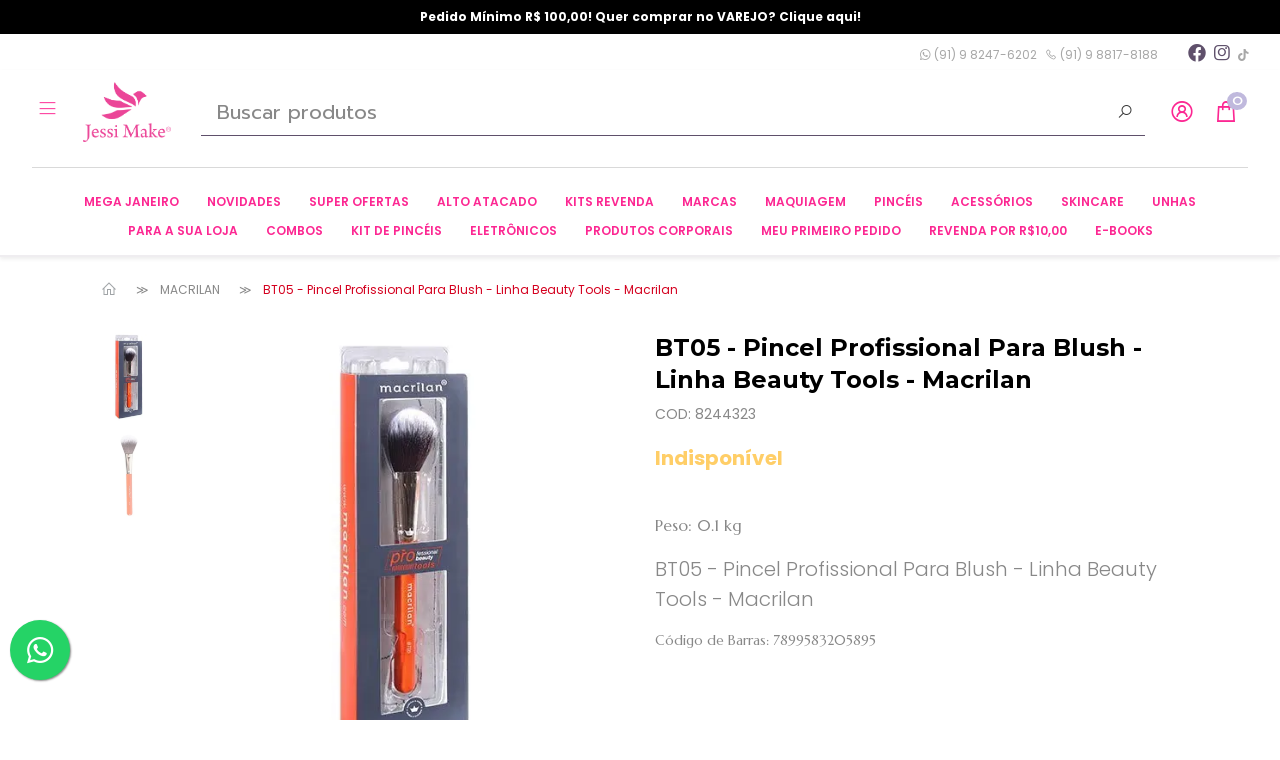

--- FILE ---
content_type: text/html; charset=utf-8
request_url: https://www.jessimake.com.br/bt05---pincel-profissional-para-blush---linha-beauty-tools---macrilan
body_size: 25607
content:
<!doctype html><html lang="pt-br" dir="ltr"><head><meta charset="utf-8"><meta name="viewport" content="width=device-width,initial-scale=1,shrink-to-fit=no,minimum-scale=1"><link rel="manifest" href="/manifest.json" crossorigin="use-credentials"><meta name="theme-color" content="#fc2792"><link rel="icon" href="/img/uploads/passaro-pink.png"><title>BT05 - Pincel Profissional Para Blush - Linha Beauty Tools - Macrilan</title><meta name="description" content="BT05 - Pincel Profissional Para Blush - Linha Beauty Tools - Macrilan"><meta name="author" content="Jessi Make Distribuidora"><meta name="generator" content="E-Com Plus Storefront"><link rel="canonical" href="https://www.jessimake.com.br/bt05---pincel-profissional-para-blush---linha-beauty-tools---macrilan"><link rel="preload" href="/storefront.01d45b2e254a53226ba3.css" as="style"><link rel="preload" href="/storefront.66f9d8922df322022708.js" as="script"><script>partytown = {
        resolveUrl: function (url, location) {
          switch (url.hostname) {
            case 'www.googletagmanager.com':
            case 'www.google-analytics.com':
            case 'analytics.google.com':
            case 'api.hubspot.com':
            case 'api.hubapi.com':
            case 'trc.taboola.com':
            case location.hostname:
              return url;
            default:
              const proxyUrl = new URL(`https://${location.hostname}/~reverse-proxy/`);
              proxyUrl.searchParams.append('url', url.href);
              return proxyUrl;
          };
        },
        forward: [],
      };</script><script async src="https://www.googletagmanager.com/gtag/js?id=UA-155389952-1"></script><script>window.dataLayer = window.dataLayer || [];
  function gtag () {
    dataLayer.push(arguments);
  }
  gtag('js', new Date());
  if (location.pathname === '/app/') {
    gtag('config', 'UA-155389952-1', {
      cookie_domain: location.hostname,
      cookie_flags: 'SameSite=None;Secure',
      send_page_view: location.hash.substr(1, 8) === '/account',
      page_path: location.hash.substr(1)
    });
  } else {
    gtag('config', 'UA-155389952-1', {
      cookie_domain: location.hostname,
      cookie_flags: 'SameSite=None;Secure'
    });
  }</script><script>!function(f,b,e,v,n,t,s)
  {if(f.fbq)return;n=f.fbq=function(){n.callMethod?
  n.callMethod.apply(n,arguments):n.queue.push(arguments)};
  if(!f._fbq)f._fbq=n;n.push=n;n.loaded=!0;n.version='2.0';
  n.queue=[];t=b.createElement(e);t.async=!0;
  t.src=v;s=b.getElementsByTagName(e)[0];
  s.parentNode.insertBefore(t,s)}(window, document,'script',
  'https://connect.facebook.net/en_US/fbevents.js');
  fbq('init', '845481305810347');
  fbq('track', 'PageView');</script><link rel="preconnect" href="https://cdn.jsdelivr.net/" crossorigin><link rel="dns-prefetch" href="https://cdn.jsdelivr.net/"><link rel="preconnect" href="https://ioapi.ecvol.com/" crossorigin><link rel="dns-prefetch" href="https://ioapi.ecvol.com/"><link rel="preconnect" href="https://apx-search.e-com.plus/" crossorigin><link rel="dns-prefetch" href="https://apx-search.e-com.plus/"><link rel="apple-touch-icon" href="/img/uploads/passaro-pink.png"><meta name="apple-mobile-web-app-capable" content="yes"><meta name="apple-mobile-web-app-status-bar-style" content="default"><meta property="og:site_name" content="Jessi Make Distribuidora"><meta property="og:url" content="https://www.jessimake.com.br/bt05---pincel-profissional-para-blush---linha-beauty-tools---macrilan"><meta property="og:title" content="BT05 - Pincel Profissional Para Blush - Linha Beauty Tools - Macrilan"><meta property="og:description" content="BT05 - Pincel Profissional Para Blush - Linha Beauty Tools - Macrilan"><meta property="og:type" content="website"><meta property="og:locale" content="pt_BR"><meta property="og:image" content="https://ecoms1-nyc3.nyc3.cdn.digitaloceanspaces.com/1225/@v3/1614345329946-8e52ed7d43fe9cd021476afb8d86b332awsaccesskeyidakiatclmsgfx4g7qtfvdexpires1614950122signaturenwwfb2jh0a8gf8btgk3ljbzuzfu3d.jpg"><meta property="fb:app_id" content="533097590498503"><meta name="twitter:card" content="summary"><meta name="ecom-store-id" content="1225"><meta name="views-v" content="1.3.0"><script>if ('serviceWorker' in navigator) {
    navigator.serviceWorker.register('/sw.js').then(registration => {
      console.log('SW registered: ', registration)
    }).catch(registrationError => {
      console.log('SW registration failed: ', registrationError)
    })
  }</script><link rel="stylesheet" type="text/css" href="/storefront.01d45b2e254a53226ba3.css"><style>.order-info__toggle {
    display: none !important;
}


.product__short-stock {
display: none !important;
}

.products-carousel__title a, span {
 font-family: 'Marcellus', serif; 
}

body, p, em, b, small, strong, h3, {
  font-family: 'Prompt', sans-serif;
}

h1, h2, h4, h5, h6, {
  font-family: 'Marcellus', serif;
}

@media(max-width: 767px){
  .banners-grid .col-12.col-lg-3 {
    max-width: 50%;
    flex: 0 0 50%;
    padding-right: 2px;	 
    padding-left: 2px;	
} 
  .banners-grid .row .col-12.col-lg-3.mb-3.mb-lg-0 {margin-bottom: .2rem}
  
 .i-play{
    font-size: 25px;
    background-color: red;
    border-radius: 15px;
    color: white;
}
}

.search__box {
  font-family: 'Prompt'
}

.top-bar__countdown {
    font-size: 14px;
    font-weight: 800;
    background: #fc000;
    color: #ffffff;
}

.header {
    background: white;
}

.form-control {
    background-color: #ffffff;
}

main .header__search {
  font-family: 'Prompt';
}

main .product-card {
  font-family: 'Prompt';
}

main .breadcrumb-item a {
    color: #888888;
}

main .breadcrumb-item a:hover {
    color: #000000;
}

main .breadcrumb-item+.breadcrumb-item:before {
    color: #888888;
}

.form-control-lg {
  font-size: 1rem;
}

.header__search-btn {
  font-size: 1rem;
  padding-bottom: 13px;
}

.i-search{
  font-family: Prompt;
  color: #fc2792;
}

.header__buttons .btn {
    color: #FC2792;
}

.header__toggler-icon {
    color: #FC2792;
}

.header__category:hover {
    background: #FC2792;
    text-decoration: none;
    color: white;
}

.minicart__btn-cart {
    border-color: black;
    color: black;
}

.minicart__btn-cart:hover{
    border-color: #FC2792;
    color: #FC2792;
}

.cart-item .close {
    color: red;
}


div>.header__nav .header__category {
  color: #FC2792;
  font-size: 12px;
}

div>.header__nav--full a {
    padding: 0 14px;
}

/*COR NOME DO PRODUTO*/
.product__name {
    color: #000000 !important;
}

.product__buy .quantity-selector__btn-container button {
    border: none;
}

.product .share-network-whatsapp {
    color: #888888;
}

.products-carousel__title a, .products-carousel__title span {
    color: #000000;
}

.product__free-shipping-from {
    color: #888888 !important;
}


.product-description .container .lead{
  color: #888888 !important;
}

.prices__value{
  color: black !important;
}

.badge-secondary {
    background-color: black;
}

/*BOTÕES*/

.btn-outline-secondary{
    border-color: black;
    color: black;
}

.btn-outline-secondary:hover{
    border-color: #FC2792;
    color: #FC2792;
    background-color: none !important;
}

.btn-sm .product__favorite{
  color: #888888;
}

.btn-light, .btn-light{
    color: #5a5a5a !important;
    border-color: #5a5a5a;
}

.btn-secondary{
    color: #000000 !important;
    border-color: #000000 !important;
    background-color: #f5f5f5 !important;
}

/*BOTÃO LIXEIRA*/
.btn-danger {
    background-color: #ff0000;
    color: #ffffff;
}

/*COR TEXTOS CHECKOUTS*/
.checkout__step--current{
  color: gray !important;
}

.discount-applier__coupon-btn {
    color: #000000 !important;
    border-color: #000000 !important;
    background-color: #f5f5f5 !important;
}

shipping-calculator__option>small {
    position: absolute;
    right: -5px;
    top: -5px;
    line-height: 1.3;
}


.login__info-title {
    color: black !important;
}

.app__contact span:not(:first-child) {
    color: gray;
}

.login__email-btn {
  color: white;
  border-color: none;
}

.login__email-btn, .btn-primary{
  color: white;
  border-color: none;
}

#storefront-app>div>h1 {
    color: #888888 !important;
}

main .search-engine__count {
    color: #a1a1a1;
}

main .product .shipping-calculator__option strong {
    color: black;
}

.discount-applier__intro {
    color: #888888 !important; 
}

.product-card__buy.fade .btn {
  background-color: #000 !important;
  border: 0 !important;
}

#go-to-top{
    border-color: black;
    background: none;
    color: black;
}

main .footer p {
    display: none;
}

.footer__store {
    color: gray;
}</style><link rel="preconnect" href="https://fonts.googleapis.com"><link rel="preconnect" href="https://fonts.gstatic.com" crossorigin><link href="https://fonts.googleapis.com/css2?family=Marcellus&family=Prompt:ital,wght@0,100;0,200;0,300;0,400;0,500;0,600;0,700;0,800;0,900;1,100;1,200;1,300;1,400;1,500;1,600;1,700;1,800;1,900&display=swap" rel="stylesheet"><script id="mcjs">!function(c,h,i,m,p){m=c.createElement(h),p=c.getElementsByTagName(h)[0],m.async=1,m.src=i,p.parentNode.insertBefore(m,p)}(document,"script","https://chimpstatic.com/mcjs-connected/js/users/83c3bc25024fddb7c3df0212b/d962a7b526d918c5bf725a698.js");</script><a href="https://wa.me/5591982476202?text=Olá!%20Estou%20na%20sua%20loja%20de%20Atacado!" style="position:fixed;width:60px;height:60px;bottom:40px;left:10px;background-color:#25d366;color:#FFF;border-radius:50px;text-align:center;font-size:30px;box-shadow: 1px 1px 2px #888;
z-index:1000;" target="_blank"><i style="margin-top:16px" class="fab fa-whatsapp"></i></a><script>(function(w,d,s,l,i){w[l]=w[l]||[];w[l].push({'gtm.start':
new Date().getTime(),event:'gtm.js'});var f=d.getElementsByTagName(s)[0],
j=d.createElement(s),dl=l!='dataLayer'?'&l='+l:'';j.async=true;j.src=
'https://www.googletagmanager.com/gtm.js?id='+i+dl;f.parentNode.insertBefore(j,f);
})(window,document,'script','dataLayer','GTM-K4NR2CV');</script><script async src="https://www.googletagmanager.com/gtag/js?id=AW-702932447"></script><script>window.dataLayer = window.dataLayer || [];
  function gtag(){dataLayer.push(arguments);}
  gtag('js', new Date());

  gtag('config', 'AW-702932447');</script><meta name="facebook-domain-verification" content="8skmjmf0nflnxzen50llk0y2s8spno"><script type="text/javascript">(function(c,l,a,r,i,t,y){
        c[a]=c[a]||function(){(c[a].q=c[a].q||[]).push(arguments)};
        t=l.createElement(r);t.async=1;t.src="https://www.clarity.ms/tag/"+i;
        y=l.getElementsByTagName(r)[0];y.parentNode.insertBefore(t,y);
    })(window, document, "clarity", "script", "hunwijhwwu");</script><script>window.valorminimo = 100</script></head><body id="page-products" class="__bt05---pincel-profissional-para-blush---linha-beauty-tools---macrilan" data-resource="products" data-resource-id="6038f4799332dd6865dfd473"><aside id="menu" class="menu shadow"><nav class="accordion" id="accordion-menu"><button class="menu__btn menu__btn--close btn" type="button" onclick="toggleSidenav()" aria-label="Toggle Side Navigation"><i class="i-times"></i></button><div id="categories-nav" class="collapse show" aria-expanded="true" data-parent="#accordion-menu"><div class="menu__list"><a href="/mega-janeiro" id="c-695e49fac650040a8c732faf" class="menu__item"><span>MEGA JANEIRO </span></a><a href="/novidades" id="c-667c3937f4e6d85ab2ba0166" class="menu__item"><span>NOVIDADES </span></a><a href="/produtos-em-promocao" id="c-61e9719f0c7c72722518d0f6" class="menu__item"><span>SUPER OFERTAS </span></a><a href="/box-e-kit-de-maquiagens-no-atacado" id="c-603cdfa49332dd6865e2a4d1" class="menu__item"><span>ALTO ATACADO </span></a><a href="/meu-primeiro-pedido" id="c-621f6a317963422eee26a5da" class="menu__item"><span>MEU PRIMEIRO PEDIDO </span></a><a href="#a-marcas" data-toggle="collapse" role="button" aria-expanded="false" aria-controls="a-marcas" id="c-603927019332dd6865e0141f" class="menu__item"><span>MARCAS </span></a><a href="#a-maquiagem" data-toggle="collapse" role="button" aria-expanded="false" aria-controls="a-maquiagem" id="c-624ecd572e405e04ff2af575" class="menu__item"><span>MAQUIAGEM </span></a><a href="/combos" id="c-64ff75d22cd6b65959476243" class="menu__item"><span>COMBOS </span></a><a href="#a-linha-facial-skincare" data-toggle="collapse" role="button" aria-expanded="false" aria-controls="a-linha-facial-skincare" id="c-603d480fe04bb619ee4b60a6" class="menu__item"><span>SKINCARE </span></a><a href="#a-pinceis" data-toggle="collapse" role="button" aria-expanded="false" aria-controls="a-pinceis" id="c-603d42b4e04bb619ee4b5769" class="menu__item"><span>PINCÉIS </span></a><a href="/kit-de-pinceis" id="c-62ceb043eb85911216852ae1" class="menu__item"><span>KIT DE PINCÉIS </span></a><a href="#a-unhas" data-toggle="collapse" role="button" aria-expanded="false" aria-controls="a-unhas" id="c-614c972048adaf6e63a624e4" class="menu__item"><span>UNHAS </span></a><a href="/eletronico" id="c-603d4c6ae04bb619ee4b66bf" class="menu__item"><span>ELETRÔNICOS </span></a><a href="/aumente-suas-vendas" id="c-603d4cf3e04bb619ee4b674a" class="menu__item"><span>PARA A SUA LOJA </span></a><a href="#a-acessorios-para-maquiagem" data-toggle="collapse" role="button" aria-expanded="false" aria-controls="a-acessorios-para-maquiagem" id="c-603d49c8e04bb619ee4b631f" class="menu__item"><span>ACESSÓRIOS </span></a><a href="/combo" id="c-6841f20e578b5f7954341f74" class="menu__item"><span>COMBO </span></a><a href="/e-books" id="c-669e881cf4e6d85ab2dad112" class="menu__item"><span>E-BOOKS </span></a><a href="/infanto-juvenil" id="c-68d2e078578b5f7954b75988" class="menu__item"><span>INFANTO JUVENIL </span></a><a href="/kits-revenda" id="c-6467819da0e875411e94bfc8" class="menu__item"><span>KITS REVENDA </span></a><a href="#a-oleo-corporal" data-toggle="collapse" role="button" aria-expanded="false" aria-controls="a-oleo-corporal" id="c-669fdb3ff4e6d85ab2dc2db9" class="menu__item"><span>PRODUTOS CORPORAIS </span></a><a href="/cabelo" id="c-6890ec81578b5f79547bdca4" class="menu__item"><span>PRODUTOS PARA CABELO </span></a><a href="/revenda-por-r1000" id="c-67bf387153d3dd5b9c7db4e9" class="menu__item"><span>REVENDA POR R$10,00 </span></a><a href="/sale" id="c-663b5f8ff4e6d85ab27d1f39" class="menu__item"><span>SALE</span></a></div></div><div id="a-acessorios-para-maquiagem" class="collapse" aria-expanded="false" data-parent="#accordion-menu"><button class="menu__btn btn" type="button" data-toggle="collapse" aria-expanded="true" data-target="#categories-nav" aria-controls="categories-nav"><i class="i-arrow-left"></i></button><div class="menu__list"><a href="/acessorios-para-cabelo" id="c-62ceb497eb859112168531bb" class="menu__item"><span>ACESSÓRIOS PARA CABELO </span></a><a href="/acessorios-para-sobrancelha" id="c-60478dd36d50911b605924cf" class="menu__item"><span>ACESSÓRIOS PARA SOBRANCELHA </span></a><a href="/alicate" id="c-62ceb525eb859112168532d8" class="menu__item"><span>ALICATE </span></a><a href="/beleza-e-saude" id="c-62ceb54eeb8591121685332d" class="menu__item"><span>BELEZA E SAÚDE </span></a><a href="/bolsas--necessaires" id="c-60d38e62d24de4526fac1814" class="menu__item"><span>BOLSAS </span></a><a href="/cola-para-cilios" id="c-62ceb5cfeb8591121685340e" class="menu__item"><span>COLA </span></a><a href="/curvador" id="c-62ceb6d0eb859112168535cc" class="menu__item"><span>CURVADOR </span></a><a href="/dappen" id="c-62ceb708eb8591121685363b" class="menu__item"><span>DAPPEN </span></a><a href="/diluidor-de-maquiagem" id="c-616f09738f01d31b484be484" class="menu__item"><span>DILUIDOR DE MAQUIAGEM </span></a><a href="/escova" id="c-62ceb728eb8591121685366a" class="menu__item"><span>ESCOVA </span></a><a href="/espelho" id="c-62ceb77ceb859112168536fb" class="menu__item"><span>ESPELHO </span></a><a href="/esponja-facial" id="c-603d4a03e04bb619ee4b6367" class="menu__item"><span>ESPONJA FACIAL </span></a><a href="/espatulas" id="c-62ceb74eeb859112168536cc" class="menu__item"><span>ESPÁTULAS </span></a><a href="/frascos" id="c-62ceb7f6eb859112168537b0" class="menu__item"><span>FRASCOS </span></a><a href="/limpador-de-pinceis" id="c-62ceb828eb85911216853820" class="menu__item"><span>LIMPADOR DE PINCÉIS </span></a><a href="/lixa" id="c-62ceb85deb85911216853893" class="menu__item"><span>LIXA </span></a><a href="/maleta" id="c-60d3bf8cd24de4526fac50c8" class="menu__item"><span>MALETA </span></a><a href="/molde" id="c-62ceb89deb85911216853954" class="menu__item"><span>MOLDE </span></a><a href="/navalha" id="c-62ceb8cdeb859112168539e3" class="menu__item"><span>NAVALHA </span></a><a href="/necessaire" id="c-60d3be95d24de4526fac4fab" class="menu__item"><span>NECESSAIRE </span></a><a href="/pinca" id="c-62ceb917eb85911216853a8c" class="menu__item"><span>PINÇA </span></a><a href="/tesoura" id="c-62ceb97deb85911216853b45" class="menu__item"><span>TESOURA</span></a></div><a href="/acessorios-para-maquiagem" class="menu__link">Ver toda a categoria ACESSÓRIOS</a></div><div id="a-unhas" class="collapse" aria-expanded="false" data-parent="#accordion-menu"><button class="menu__btn btn" type="button" data-toggle="collapse" aria-expanded="true" data-target="#categories-nav" aria-controls="categories-nav"><i class="i-arrow-left"></i></button><div class="menu__list"><a href="/acessorios-para-unhas" id="c-63b96a644834634f732bb43b" class="menu__item"><span>ACESSÓRIOS PARA UNHAS </span></a><a href="/alicate-e-cortadores" id="c-63b968874834634f732bb303" class="menu__item"><span>ALICATE E CORTADORES </span></a><a href="/decoracao-para-unhas" id="c-63b964a24834634f732baf55" class="menu__item"><span>DECORAÇÃO PARA UNHAS </span></a><a href="/esmaltes" id="c-63b2d2ed4834634f73254ce3" class="menu__item"><span>ESMALTES </span></a><a href="/removedores---unhas" id="c-63b96c644834634f732bb5a6" class="menu__item"><span>REMOVEDORES - UNHAS </span></a><a href="/unhas-posticas" id="c-63b965724834634f732bb00d" class="menu__item"><span>UNHAS POSTIÇAS</span></a></div><a href="/unhas" class="menu__link">Ver toda a categoria UNHAS</a></div><div id="a-linha-facial-skincare" class="collapse" aria-expanded="false" data-parent="#accordion-menu"><button class="menu__btn btn" type="button" data-toggle="collapse" aria-expanded="true" data-target="#categories-nav" aria-controls="categories-nav"><i class="i-arrow-left"></i></button><div class="menu__list"><a href="/adstringente" id="c-6047bba26d50911b60598409" class="menu__item"><span>ADSTRINGENTE </span></a><a href="/argila" id="c-669febb4f4e6d85ab2dc4c40" class="menu__item"><span>ARGILA </span></a><a href="/clareador" id="c-668fdc26f4e6d85ab2cdae47" class="menu__item"><span>CLAREADOR </span></a><a href="/demaquilante" id="c-603d4879e04bb619ee4b6155" class="menu__item"><span>DEMAQUILANTE </span></a><a href="/esfoliante" id="c-604a6e1da735d032cbb91ee5" class="menu__item"><span>ESFOLIANTE </span></a><a href="/hidratante" id="c-603d48afe04bb619ee4b619e" class="menu__item"><span>HIDRATANTE </span></a><a href="/lenco" id="c-603d48eae04bb619ee4b61f8" class="menu__item"><span>LENÇO </span></a><a href="/mascara-facial" id="c-6048b207a735d032cbb6146c" class="menu__item"><span>MÁSCARA FACIAL </span></a><a href="/sabonete" id="c-603d491be04bb619ee4b6230" class="menu__item"><span>SABONETE </span></a><a href="/serum" id="c-603d494fe04bb619ee4b627c" class="menu__item"><span>SÉRUM </span></a><a href="/tonico" id="c-603d497de04bb619ee4b62ac" class="menu__item"><span>TÔNICO </span></a><a href="/agua-micelar" id="c-603d4851e04bb619ee4b610e" class="menu__item"><span>ÁGUA MICELAR </span></a><a href="/agua-termal" id="c-6048ac52a735d032cbb60589" class="menu__item"><span>ÁGUA TERMAL</span></a></div><a href="/linha-facial-skincare" class="menu__link">Ver toda a categoria SKINCARE</a></div><div id="a-marcas" class="collapse" aria-expanded="false" data-parent="#accordion-menu"><button class="menu__btn btn" type="button" data-toggle="collapse" aria-expanded="true" data-target="#categories-nav" aria-controls="categories-nav"><i class="i-arrow-left"></i></button><div class="menu__list"><a href="/adversa" id="c-603927469332dd6865e0146f" class="menu__item"><span class="menu__item-icon"><img data-src="https://ecoms1-nyc3.nyc3.cdn.digitaloceanspaces.com/1225/@v3/1631289373802-adversa.png" alt="ADVERSA" class="lozad" data-preload="0"> </span><span>ADVERSA </span></a><a href="/amar-make" id="c-68af4545578b5f795496c773" class="menu__item"><span class="menu__item-icon"><img data-src="https://ecoms1.com/1225/@v3/1761825733035-amarmake.jpg" alt="amar make" class="lozad" data-preload="200"> </span><span>AMAR MAKE </span></a><a href="/amor-e-anjo" id="c-68d2dddb578b5f7954b755cf" class="menu__item"><span class="menu__item-icon"><img data-src="https://ecoms1.com/1225/@v3/1761825792595-amoreanjo.jpg" alt="amor e anjo" class="lozad" data-preload="400"> </span><span>AMOR E ANJO </span></a><a href="/anna-make" id="c-651c482b2cd6b65959691f07" class="menu__item"><span class="menu__item-icon"><img data-src="https://ecoms1.com/1225/@v3/1696352274744-image-removebg-preview-2023-10-03t135602.863.png" alt="image-removebg-preview - 2023-10-03T135602.863" class="lozad" data-preload="600"> </span><span>ANNA MAKE </span></a><a href="/apinil" id="c-689a49eb578b5f7954844a94" class="menu__item"><span class="menu__item-icon"><img data-src="https://ecoms1.com/1225/@v3/1754941910832-apinil__72615.png" alt="apinil__72615" class="lozad" data-preload="800"> </span><span>APINIL </span></a><a href="/bella-femme" id="c-6039293b9332dd6865e016ec" class="menu__item"><span class="menu__item-icon"><img data-src="https://ecoms1-nyc3.nyc3.cdn.digitaloceanspaces.com/1225/@v3/1631289849358-bellafemme.jpg" alt="BELLA FEMME" class="lozad" data-preload="1000"> </span><span>BELLA FEMME </span></a><a href="/belle-angel" id="c-603aa9b19332dd6865e16628" class="menu__item"><span class="menu__item-icon"><img data-src="https://ecoms1-nyc3.nyc3.cdn.digitaloceanspaces.com/1225/@v3/1631289864880-belleangel.jpg" alt="BELLE ANGEL" class="lozad" data-preload="1200"> </span><span>BELLE ANGEL </span></a><a href="/cenourinha" id="c-68dbd65f578b5f7954bddc50" class="menu__item"><span class="menu__item-icon"><img data-src="https://ecoms1.com/1225/@v3/1759237675489-br-11134207-7r98o-mb8v4javcjv338.jpeg" alt="br-11134207-7r98o-mb8v4javcjv338" class="lozad" data-preload="1400"> </span><span>CENOURINHA </span></a><a href="/dapop" id="c-629a1b83ac0cb4200fff67ab" class="menu__item"><span class="menu__item-icon"><img data-src="https://ecoms1.com/1225/@v3/1656598608389-217861049_1070656416807225_8819351342983783659_n.jpg" alt="217861049_1070656416807225_8819351342983783659_n" class="lozad" data-preload="1600"> </span><span>DAPOP </span></a><a href="/della-e-delle" id="c-64415ba64bd2e929c1d903bf" class="menu__item"><span class="menu__item-icon"><img data-src="https://ecoms1.com/1225/@v3/1682004851952-a.png" alt="A" class="lozad" data-preload="1800"> </span><span>DELLA E DELLE </span></a><a href="/dermachem" id="c-603cd4309332dd6865e29c12" class="menu__item"><span class="menu__item-icon"><img data-src="https://ecoms1-nyc3.nyc3.cdn.digitaloceanspaces.com/1225/@v3/1631289735216-dermachem.jpg" alt="DERMA CHEM" class="lozad" data-preload="2000"> </span><span>DERMACHEM </span></a><a href="/ellas-cosmeticos" id="c-668bdf45f4e6d85ab2c8619e" class="menu__item"><span class="menu__item-icon"><img data-src="https://ecoms1.com/1225/@v3/1720444399899-ellas.png" alt="ellas" class="lozad" data-preload="2200"> </span><span>ELLAS COSMÉTICOS </span></a><a href="/esmaltes-rabisque" id="c-642d5e724bd2e929c1c24103" class="menu__item"><span class="menu__item-icon"><img data-src="https://ecoms1.com/1225/@v3/1684242889680-1.png" alt="1" class="lozad" data-preload="2400"> </span><span>ESMALTES RABISQUE </span></a><a href="/essencia-da-mulher" id="c-6509a60e2cd6b6595953c4e1" class="menu__item"><span class="menu__item-icon"><img data-src="https://ecoms1.com/1225/@v3/1716552736060-1695131131116-image-removebg-preview60.jpg" alt="1695131131116-image-removebg-preview60" class="lozad" data-preload="2600"> </span><span>ESSÊNCIA DA MULHER </span></a><a href="/face-beautiful" id="c-65cf565c87ab487fbfba0fae" class="menu__item"><span class="menu__item-icon"><img data-src="https://ecoms1.com/1225/@v3/1708086730903-f.png" alt="f" class="lozad" data-preload="2800"> </span><span>FACE BEAUTIFUL </span></a><a href="/febella-makeup" id="c-6112ed5533f3ce442f88e245" class="menu__item"><span class="menu__item-icon"><img data-src="https://ecoms1-nyc3.nyc3.cdn.digitaloceanspaces.com/1225/@v3/1631289933451-febella.png" alt="FEBELLA" class="lozad" data-preload="3000"> </span><span>FEBELLA MAKEUP </span></a><a href="/fenzza" id="c-603cd9989332dd6865e29e8e" class="menu__item"><span class="menu__item-icon"><img data-src="https://ecoms1-nyc3.nyc3.cdn.digitaloceanspaces.com/1225/@v3/1631289641113-fenzza.png" alt="FENZZA" class="lozad" data-preload="3200"> </span><span>FENZZA </span></a><a href="/hello-mini" id="c-60feb51a8469e23b8b739de6" class="menu__item"><span class="menu__item-icon"><img data-src="https://ecoms1-nyc3.nyc3.cdn.digitaloceanspaces.com/1225/@v3/1631289916930-hellomini.jpg" alt="HELLO MINI" class="lozad" data-preload="3400"> </span><span>HELLO MINI </span></a><a href="/importados" id="c-603cda999332dd6865e29f26" class="menu__item"><span class="menu__item-icon"><img data-src="https://ecoms1-nyc3.nyc3.cdn.digitaloceanspaces.com/1225/@v3/1631289605583-import.png" alt="IMPORT" class="lozad" data-preload="3600"> </span><span>IMPORTADOS </span></a><a href="/isis-makeup" id="c-61fa74d57963422eeee45ed6" class="menu__item"><span class="menu__item-icon"><img data-src="https://ecoms1.com/1225/@v3/1744986093483-isis.jpg" alt="isis" class="lozad" data-preload="3800"> </span><span>ISIS MAKEUP </span></a><a href="/lady-beauty" id="c-651186732cd6b659595c1605" class="menu__item"><span class="menu__item-icon"><img data-src="https://ecoms1.com/1225/@v3/1695647314037-image-removebg-preview4.png" alt="image-removebg-preview (4)" class="lozad" data-preload="4000"> </span><span>LADY BEAUTY </span></a><a href="/lua-e-neve" id="c-6470de29a0e875411e9e81db" class="menu__item"><span class="menu__item-icon"><img data-src="https://ecoms1.com/1225/@v3/1685190408302-6.png" alt="6" class="lozad" data-preload="4200"> </span><span>LUA E NEVE </span></a><a href="/ludurana" id="c-603d2601e04bb619ee4b2b57" class="menu__item"><span class="menu__item-icon"><img data-src="https://ecoms1-nyc3.nyc3.cdn.digitaloceanspaces.com/1225/@v3/1631289569530-ludurana.jpg" alt="LUDURANA" class="lozad" data-preload="4400"> </span><span>LUDURANA </span></a><a href="/lyrics" id="c-629b6833ac0cb4200f01c887" class="menu__item"><span class="menu__item-icon"><img data-src="https://ecoms1.com/1225/@v3/1654367191351-download.jpg" alt="download" class="lozad" data-preload="4600"> </span><span>LYRICS </span></a><a href="/macrilan" id="c-603d2880e04bb619ee4b2ecf" class="menu__item"><span class="menu__item-icon"><img data-src="https://ecoms1-nyc3.nyc3.cdn.digitaloceanspaces.com/1225/@v3/1631289550010-macrilan.png" alt="MACRILAN" class="lozad" data-preload="4800"> </span><span>MACRILAN </span></a><a href="/mahav" id="c-603d28f3e04bb619ee4b2f65" class="menu__item"><span class="menu__item-icon"><img data-src="https://ecoms1-nyc3.nyc3.cdn.digitaloceanspaces.com/1225/@v3/1631289529483-mahav.jpg" alt="MAHAV" class="lozad" data-preload="5000"> </span><span>MAHAV </span></a><a href="/makiaj" id="c-684079dc578b5f79543230a5" class="menu__item"><span class="menu__item-icon"><img data-src="https://ecoms1.com/1225/@v3/1753288965932-logo.png" alt="logo" class="lozad" data-preload="5200"> </span><span>MAKIAJ </span></a><a href="/mandala-makeup" id="c-626abd933da6d37bc212bf2a" class="menu__item"><span class="menu__item-icon"><img data-src="https://ecoms1.com/1225/@v3/1651162506727-mandala_logo.png" alt="MANDALA_LOGO" class="lozad" data-preload="5400"> </span><span>MANDALA MAKEUP </span></a><a href="/max-love" id="c-603d2b97e04bb619ee4b32f2" class="menu__item"><span class="menu__item-icon"><img data-src="https://ecoms1-nyc3.nyc3.cdn.digitaloceanspaces.com/1225/@v3/1614621574310-maxlove.png" alt="max love" class="lozad" data-preload="5600"> </span><span>MAX LOVE </span></a><a href="/melu" id="c-64694a4ea0e875411e968c6c" class="menu__item"><span class="menu__item-icon"><img data-src="https://ecoms1.com/1225/@v3/1684621974680-screenshot_20230520_193208_chrome.jpg" alt="Screenshot_20230520_193208_Chrome" class="lozad" data-preload="5800"> </span><span>MELU </span></a><a href="/miamake" id="c-603d2d5ae04bb619ee4b36dc" class="menu__item"><span class="menu__item-icon"><img data-src="https://ecoms1-nyc3.nyc3.cdn.digitaloceanspaces.com/1225/@v3/1614622015856-logo.png" alt="Logo" class="lozad" data-preload="6000"> </span><span>MIAMAKE </span></a><a href="/phallebeauty" id="c-603d4608e04bb619ee4b5d4b" class="menu__item"><span class="menu__item-icon"><img data-src="https://ecoms1-nyc3.nyc3.cdn.digitaloceanspaces.com/1225/@v3/1614628317099-8865af75c228641cd622ae96c095ace3.jpg" alt="8865af75c228641cd622ae96c095ace3" class="lozad" data-preload="6200"> </span><span>PHALLEBEAUTY </span></a><a href="/pink-21" id="c-603d3020e04bb619ee4b3b7e" class="menu__item"><span class="menu__item-icon"><img data-src="https://ecoms1-nyc3.nyc3.cdn.digitaloceanspaces.com/1225/@v3/1614622724149-download.png" alt="download" class="lozad" data-preload="6400"> </span><span>PINK 21 </span></a><a href="/playboy" id="c-603d4574e04bb619ee4b5c69" class="menu__item"><span class="menu__item-icon"><img data-src="https://ecoms1-nyc3.nyc3.cdn.digitaloceanspaces.com/1225/@v3/1614628173417-logoplay.webp" alt="logo play" class="lozad" data-preload="6600"> </span><span>PLAYBOY </span></a><a href="/poran" id="c-66eacfdb9e4b2e07f51014f4" class="menu__item"><span class="menu__item-icon"><img data-src="https://ecoms1.com/1225/@v3/1726866397956-poran.jpg" alt="poran" class="lozad" data-preload="6800"> </span><span>PORÁN </span></a><a href="/rohkea" id="c-6722275a86609e53f8620f2f" class="menu__item"><span class="menu__item-icon"><img data-src="https://ecoms1.com/1225/@v3/1730721902700-download.png" alt="download" class="lozad" data-preload="7000"> </span><span>ROHKEA </span></a><a href="/ruby-anjo" id="c-6234a31f2e405e04ffe79272" class="menu__item"><span class="menu__item-icon"><img data-src="https://ecoms1.com/1225/@v3/1647616784918-rubyanjo3.png" alt="Ruby Anjo (3)" class="lozad" data-preload="7200"> </span><span>RUBY ANJO </span></a><a href="/ruby-rose" id="c-603d4932e04bb619ee4b6251" class="menu__item"><span class="menu__item-icon"><img data-src="https://ecoms1-nyc3.nyc3.cdn.digitaloceanspaces.com/1225/@v3/1614629138140-marca_rubyrose-01.webp" alt="Marca_RubyRose-01" class="lozad" data-preload="7400"> </span><span>RUBY ROSE </span></a><a href="/sabrina-sato" id="c-6154903528ace502ae8dad2a" class="menu__item"><span class="menu__item-icon"><img data-src="https://ecoms1.com/1225/@v3/1632931840579-sabrina_sato_logo.png" alt="sabrina_sato_logo" class="lozad" data-preload="7600"> </span><span>SABRINA SATO </span></a><a href="/safira-cosmeticos" id="c-603d49fee04bb619ee4b6361" class="menu__item"><span class="menu__item-icon"><img data-src="https://ecoms1-nyc3.nyc3.cdn.digitaloceanspaces.com/1225/@v3/1614629345408-logo.png" alt="logo" class="lozad" data-preload="7800"> </span><span>SAFIRA COSMÉTICOS </span></a><a href="/salon-pro" id="c-6171731d8f01d31b484ed532" class="menu__item"><span class="menu__item-icon"><img data-src="https://ecoms1.com/1225/@v3/1634824908519-salon-pro.png" alt="salon-pro" class="lozad" data-preload="8000"> </span><span>SALON PRO </span></a><a href="/soul-cosmeticos" id="c-69205befc650040a8c413a20" class="menu__item"><span class="menu__item-icon"><img data-src="https://ecoms1.com/1225/@v3/1763728323723-soul.jpg" alt="soul" class="lozad" data-preload="8200"> </span><span>SOUL COSMÉTICOS </span></a><a href="/super-poderes" id="c-603d4d2de04bb619ee4b677f" class="menu__item"><span class="menu__item-icon"><img data-src="https://ecoms1-nyc3.nyc3.cdn.digitaloceanspaces.com/1225/@v3/1614629888596-download.png" alt="download" class="lozad" data-preload="8400"> </span><span>SUPER PODERES </span></a><a href="/top-beauty" id="c-6391da3c73321213f80a7573" class="menu__item"><span class="menu__item-icon"><img data-src="https://ecoms1.com/1225/@v3/1670502873893-1.png" alt="1" class="lozad" data-preload="8600"> </span><span>TOP BEAUTY </span></a><a href="/uni-makeup" id="c-6194f70f0c7c72722586dae8" class="menu__item"><span class="menu__item-icon"><img data-src="https://ecoms1.com/1225/@v3/1637152513314-logo-unimakeup.png" alt="logo-unimakeup" class="lozad" data-preload="8800"> </span><span>UNI MAKEUP </span></a><a href="/vivai" id="c-603d4dcbe04bb619ee4b682d" class="menu__item"><span class="menu__item-icon"><img data-src="https://ecoms1-nyc3.nyc3.cdn.digitaloceanspaces.com/1225/@v3/1614630334668-vivai--600x315.jpg" alt="Vivai--600x315" class="lozad" data-preload="9000"> </span><span>VIVAI</span></a></div><a href="/marcas" class="menu__link">Ver toda a categoria MARCAS</a></div><div id="a-oleo-corporal" class="collapse" aria-expanded="false" data-parent="#accordion-menu"><button class="menu__btn btn" type="button" data-toggle="collapse" aria-expanded="true" data-target="#categories-nav" aria-controls="categories-nav"><i class="i-arrow-left"></i></button><div class="menu__list"><a href="/banho-de-lua" id="c-668fdc18f4e6d85ab2cdae29" class="menu__item"><span>BANHO DE LUA </span></a><a href="/perfume-e-body" id="c-6745dc23b779d77179620202" class="menu__item"><span>BODY SPLASH E PERFUME</span></a></div><a href="/oleo-corporal" class="menu__link">Ver toda a categoria PRODUTOS CORPORAIS</a></div><div id="a-rosto" class="collapse" aria-expanded="false" data-parent="#accordion-menu"><button class="menu__btn btn" type="button" data-toggle="collapse" aria-expanded="false" data-target="#a-maquiagem" aria-controls="a-maquiagem"><i class="i-arrow-left"></i></button><div class="menu__list"><a href="/base" id="c-604118f46d50911b60541b8f" class="menu__item"><span>BASE </span></a><a href="/bb-cream" id="c-60411d7d6d50911b605421b6" class="menu__item"><span>BB CREAM </span></a><a href="/blush" id="c-604120126d50911b60542445" class="menu__item"><span>BLUSH </span></a><a href="/bronzer-e-iluminador" id="c-6041205d6d50911b60542483" class="menu__item"><span>BRONZER E ILUMINADOR </span></a><a href="/bruma" id="c-6041222b6d50911b60542673" class="menu__item"><span>BRUMA </span></a><a href="/contorno" id="c-604122a96d50911b6054271e" class="menu__item"><span>CONTORNO </span></a><a href="/corretivo" id="c-604122cd6d50911b60542745" class="menu__item"><span>CORRETIVO </span></a><a href="/fixador-de-maquiagem" id="c-6183e930239b7206d3fffa04" class="menu__item"><span>FIXADOR DE MAQUIAGEM </span></a><a href="/paletas" id="c-6041230f6d50911b60542788" class="menu__item"><span>PALETAS </span></a><a href="/primer" id="c-6041235d6d50911b60542805" class="menu__item"><span>PRIMER </span></a><a href="/po-banana" id="c-64d520e42cd6b6595911f556" class="menu__item"><span>PÓ BANANA </span></a><a href="/po-compacto" id="c-64d5217e2cd6b6595911f66b" class="menu__item"><span>PÓ COMPACTO </span></a><a href="/po-facial" id="c-604123366d50911b605427bf" class="menu__item"><span>PÓ FACIAL </span></a><a href="/po-translucido" id="c-64d5205a2cd6b6595911f42c" class="menu__item"><span>PÓ TRANSLÚCIDO</span></a></div><a href="/rosto" class="menu__link">Ver toda a categoria ROSTO</a></div><div id="a-labios" class="collapse" aria-expanded="false" data-parent="#accordion-menu"><button class="menu__btn btn" type="button" data-toggle="collapse" aria-expanded="false" data-target="#a-maquiagem" aria-controls="a-maquiagem"><i class="i-arrow-left"></i></button><div class="menu__list"><a href="/batom-bastaolipstick" id="c-603d3e1de04bb619ee4b5078" class="menu__item"><span>BATOM BASTÃO/LIPSTICK </span></a><a href="/batom-duplo" id="c-603d3e4ee04bb619ee4b50c5" class="menu__item"><span>BATOM DUPLO </span></a><a href="/batom-liquido" id="c-603d3ebde04bb619ee4b516b" class="menu__item"><span>BATOM LÍQUIDO </span></a><a href="/gloss-labial" id="c-603d3ef2e04bb619ee4b51ad" class="menu__item"><span>GLOSS LABIAL </span></a><a href="/lip-balm" id="c-603d3f38e04bb619ee4b5210" class="menu__item"><span>LIP BALM </span></a><a href="/lip-oil" id="c-603d3f67e04bb619ee4b5249" class="menu__item"><span>LIP OIL </span></a><a href="/lip-tint" id="c-603d3f9ee04bb619ee4b5289" class="menu__item"><span>LIP TINT</span></a></div><a href="/labios" class="menu__link">Ver toda a categoria LÁBIOS</a></div><div id="a-sobrancelhas" class="collapse" aria-expanded="false" data-parent="#accordion-menu"><button class="menu__btn btn" type="button" data-toggle="collapse" aria-expanded="false" data-target="#a-maquiagem" aria-controls="a-maquiagem"><i class="i-arrow-left"></i></button><div class="menu__list"><a href="/corretivo-para-sobrancelhas" id="c-603d41eae04bb619ee4b5615" class="menu__item"><span>CORRETIVO PARA SOBRANCELHAS </span></a><a href="/delineador" id="c-603d4214e04bb619ee4b5656" class="menu__item"><span>DELINEADOR DE SOBRANCELHA </span></a><a href="/henna" id="c-603d4243e04bb619ee4b56bc" class="menu__item"><span>HENNA </span></a><a href="/lapis-para-sobrancelhas" id="c-6047849f6d50911b60591136" class="menu__item"><span>LÁPIS PARA SOBRANCELHAS </span></a><a href="/pigmento-para-sobrancelhas" id="c-6047846f6d50911b605910e2" class="menu__item"><span>PIGMENTO PARA SOBRANCELHAS </span></a><a href="/sombra" id="c-603d4266e04bb619ee4b56ef" class="menu__item"><span>SOMBRA</span></a></div><a href="/sobrancelhas" class="menu__link">Ver toda a categoria SOBRANCELHAS</a></div><div id="a-olhos" class="collapse" aria-expanded="false" data-parent="#accordion-menu"><button class="menu__btn btn" type="button" data-toggle="collapse" aria-expanded="false" data-target="#a-maquiagem" aria-controls="a-maquiagem"><i class="i-arrow-left"></i></button><div class="menu__list"><a href="/cilios-posticos" id="c-603d402ce04bb619ee4b534f" class="menu__item"><span>CÍLIOS POSTIÇOS </span></a><a href="/delineador" id="c-603d4054e04bb619ee4b538f" class="menu__item"><span>DELINEADOR </span></a><a href="/lapis" id="c-603d4089e04bb619ee4b53f9" class="menu__item"><span>LÁPIS </span></a><a href="/mascara-para-cilios" id="c-603d40bae04bb619ee4b5447" class="menu__item"><span>MÁSCARA PARA CÍLIOS </span></a><a href="/primer-para-olhos" id="c-603d40e7e04bb619ee4b5480" class="menu__item"><span>PRIMER PARA OLHOS </span></a><a href="/sombras" id="c-603d413de04bb619ee4b54dc" class="menu__item"><span>SOMBRAS</span></a></div><a href="/olhos" class="menu__link">Ver toda a categoria OLHOS</a></div><div id="a-maquiagem" class="collapse" aria-expanded="false" data-parent="#accordion-menu"><button class="menu__btn btn" type="button" data-toggle="collapse" aria-expanded="true" data-target="#categories-nav" aria-controls="categories-nav"><i class="i-arrow-left"></i></button><div class="menu__list"><a href="#a-labios" data-toggle="collapse" role="button" aria-expanded="false" aria-controls="a-labios" id="c-603d3d7ee04bb619ee4b4f5b" class="menu__item"><span>LÁBIOS </span></a><a href="#a-olhos" data-toggle="collapse" role="button" aria-expanded="false" aria-controls="a-olhos" id="c-603d3fd8e04bb619ee4b52df" class="menu__item"><span>OLHOS </span></a><a href="#a-rosto" data-toggle="collapse" role="button" aria-expanded="false" aria-controls="a-rosto" id="c-603d3a84e04bb619ee4b4b0c" class="menu__item"><span>ROSTO </span></a><a href="#a-sobrancelhas" data-toggle="collapse" role="button" aria-expanded="false" aria-controls="a-sobrancelhas" id="c-603d41a9e04bb619ee4b55a5" class="menu__item"><span>SOBRANCELHAS</span></a></div><a href="/maquiagem" class="menu__link">Ver toda a categoria MAQUIAGEM</a></div><div id="a-pinceis" class="collapse" aria-expanded="false" data-parent="#accordion-menu"><button class="menu__btn btn" type="button" data-toggle="collapse" aria-expanded="true" data-target="#categories-nav" aria-controls="categories-nav"><i class="i-arrow-left"></i></button><div class="menu__list"><a href="/pincel-labial" id="c-603d45eae04bb619ee4b5d23" class="menu__item"><span>PINCEL LABIAL </span></a><a href="/pincel-para-base-liquida" id="c-603d442ee04bb619ee4b59f4" class="menu__item"><span>PINCEL PARA BASE LÍQUIDA </span></a><a href="/pincel-para-blush" id="c-603d4339e04bb619ee4b5887" class="menu__item"><span>PINCEL PARA BLUSH </span></a><a href="/pincel-para-bronzer" id="c-603d44dde04bb619ee4b5b2c" class="menu__item"><span>PINCEL PARA BRONZER </span></a><a href="/pincel-para-contorno" id="c-603d43b0e04bb619ee4b5932" class="menu__item"><span>PINCEL PARA CONTORNO </span></a><a href="/pincel-para-corretivo" id="c-603d43e4e04bb619ee4b5985" class="menu__item"><span>PINCEL PARA CORRETIVO </span></a><a href="/pincel-para-cilios-e-sobrancelhas" id="c-603d464ce04bb619ee4b5dac" class="menu__item"><span>PINCEL PARA CÍLIOS E SOBRANCELHAS </span></a><a href="/pincel-para-delinear" id="c-603d467ee04bb619ee4b5e01" class="menu__item"><span>PINCEL PARA DELINEAR </span></a><a href="/pincel-para-esfumar" id="c-604138fd6d50911b605445d6" class="menu__item"><span>PINCEL PARA ESFUMAR </span></a><a href="/pincel-para-iluminador" id="c-603d44a2e04bb619ee4b5ab1" class="menu__item"><span>PINCEL PARA ILUMINADOR </span></a><a href="/pincel-para-primer-facial" id="c-603d45b0e04bb619ee4b5cb2" class="menu__item"><span>PINCEL PARA PRIMER FACIAL </span></a><a href="/pincel-para-facial" id="c-603d42fce04bb619ee4b5814" class="menu__item"><span>PINCEL PARA PÓ FACIAL </span></a><a href="/pincel-para-sombra" id="c-603d4461e04bb619ee4b5a49" class="menu__item"><span>PINCEL PARA SOMBRA </span></a><a href="/pincel-para-unhas" id="c-626055573da6d37bc2f6c65e" class="menu__item"><span>PINCEL PARA UNHAS</span></a></div><a href="/pinceis" class="menu__link">Ver toda a categoria PINCÉIS</a></div></nav><footer class="menu__footer"></footer></aside><main role="main" id="main"><div id="overlay" class="fade"></div><div class="top-bar"><a class="top-bar__countdown" style="background:#000000;color:#ffffff;" href="https://jessimake.com/">Pedido Mínimo R$ 100,00! Quer comprar no VAREJO? Clique aqui!</a><div class="top-bar__nav d-none d-md-block"><div class="container-fluid"><div class="row"><div class="col d-flex"><nav class="top-bar__page-links"><div class="d-lg-none"></div></nav><div class="top-bar__contacts-container"><a href="javascript:;" target="_blank" rel="noopener" class="whatsapp-link" data-tel="91982476202"><i class="i-whatsapp"></i> (91) 9 8247-6202 </a><a href="tel:+91988178188" target="_blank" rel="noopener"><i class="i-phone"></i> (91) 9 8817-8188</a></div></div><div class="col-auto"><a href="https://www.facebook.com/Jessimakeacessorios" target="_blank" rel="noopener"><i class="i-facebook"></i> </a><a href="https://www.instagram.com/jessimakeac" target="_blank" rel="noopener"><i class="i-instagram"></i> </a><a href="https://www.tiktok.com/@jessimakeac" target="_blank" rel="noopener"><i class="i-tiktok"></i></a></div></div></div></div></div><header class="header" id="header"><div class="header__container container-fluid"><div class="header__row row"><div class="col-auto p-0 header__toggler-block"><button class="btn header__toggler" type="button" onclick="toggleSidenav()" aria-label="Toggle side navigation"><i class="header__toggler-icon i-bars"></i></button></div><div class="col col-lg-auto pl-1 pl-md-2 pl-lg-3 header__logo-block"><a href="/"><img id="logo" class="header__logo" src="/img/uploads/logomarca-jessi-maker-transparente-rosa-2-.png" alt="Jessi Make Distribuidora"></a></div><div class="order-lg-last col-auto p-0 header__buttons-block"><div class="header__buttons" role="group" aria-label="Minha conta"><a id="user-button" class="btn btn-lg" role="button" href="/app/#/account/" title="Minha conta"><i class="i-user"></i> </a><a id="cart-button" class="btn btn-lg" role="button" href="/app/#/cart" title="Abrir carrinho"><i class="i-shopping-bag"></i> <span id="cart-count" class="badge badge-primary"></span></a></div><div id="login-modal"></div><div id="cart-quickview"></div></div><div class="d-none d-lg-block col-12 col-lg collapse show" id="search-bar"><form class="header__search mt-2 mt-md-3 mt-lg-0" id="search-form" action="/search" method="get"><input type="search" name="term" placeholder="Buscar produtos" aria-label="Buscar produtos" class="header__search-input form-control" id="search-input"> <button type="submit" class="header__search-btn" aria-label="Buscar produtos"><i class="fas fa-search"></i></button><div id="instant-search"></div></form><script type="application/ld+json">{"@context":"http://schema.org","@type":"WebSite","url":"https://www.jessimake.com.br/","potentialAction":{"@type":"SearchAction","target":"https://www.jessimake.com.br/search?term={search_term_string}","query-input":"required name=search_term_string"}}</script></div><div class="header__page-links d-none d-lg-inline-block"></div><div class="d-none d-lg-block col-12 order-lg-last header__nav-block"><nav class="header__nav header__nav--full"><div class="d-inline-block"><a href="javascript:;" class="header__category" id="cd-" onclick="toggleSidenav('mega-janeiro')">MEGA JANEIRO</a></div><div class="d-inline-block"><a href="javascript:;" class="header__category" id="cd-" onclick="toggleSidenav('novidades')">NOVIDADES</a></div><div class="d-inline-block"><a href="javascript:;" class="header__category" id="cd-" onclick="toggleSidenav('produtos-em-promocao')">SUPER OFERTAS</a></div><div class="d-inline-block"><a href="javascript:;" class="header__category" id="cd-" onclick="toggleSidenav('box-e-kit-de-maquiagens-no-atacado')">ALTO ATACADO</a></div><div class="d-inline-block"><a href="javascript:;" class="header__category" id="cd-" onclick="toggleSidenav('kits-revenda')">KITS REVENDA</a></div><div class="d-inline-block"><a href="javascript:;" class="header__category" id="cd-" onclick="toggleSidenav('marcas')">MARCAS</a></div><div class="d-inline-block"><a href="javascript:;" class="header__category" id="cd-" onclick="toggleSidenav('maquiagem')">MAQUIAGEM</a></div><div class="d-inline-block"><a href="javascript:;" class="header__category" id="cd-" onclick="toggleSidenav('pinceis')">PINCÉIS</a></div><div class="d-inline-block"><a href="javascript:;" class="header__category" id="cd-" onclick="toggleSidenav('acessorios-para-maquiagem')">ACESSÓRIOS</a></div><div class="d-inline-block"><a href="javascript:;" class="header__category" id="cd-" onclick="toggleSidenav('linha-facial-skincare')">SKINCARE</a></div><div class="d-inline-block"><a href="javascript:;" class="header__category" id="cd-" onclick="toggleSidenav('unhas')">UNHAS</a></div><div class="d-inline-block"><a href="javascript:;" class="header__category" id="cd-" onclick="toggleSidenav('aumente-suas-vendas')">PARA A SUA LOJA</a></div><div class="d-inline-block"><a href="javascript:;" class="header__category" id="cd-" onclick="toggleSidenav('combos')">COMBOS</a></div><div class="d-inline-block"><a href="javascript:;" class="header__category" id="cd-" onclick="toggleSidenav('kit-de-pinceis')">KIT DE PINCÉIS</a></div><div class="d-inline-block"><a href="javascript:;" class="header__category" id="cd-" onclick="toggleSidenav('eletronico')">ELETRÔNICOS</a></div><div class="d-inline-block"><a href="javascript:;" class="header__category" id="cd-" onclick="toggleSidenav('oleo-corporal')">PRODUTOS CORPORAIS</a></div><div class="d-inline-block"><a href="javascript:;" class="header__category" id="cd-" onclick="toggleSidenav('meu-primeiro-pedido')">MEU PRIMEIRO PEDIDO</a></div><div class="d-inline-block"><a href="javascript:;" class="header__category" id="cd-" onclick="toggleSidenav('revenda-por-r1000')">REVENDA POR R$10,00</a></div><div class="d-inline-block"><a href="javascript:;" class="header__category" id="cd-" onclick="toggleSidenav('e-books')">E-BOOKS</a></div></nav></div></div></div></header><article id="content" class="page page--products"><div class="sections pb-1 pb-sm-2 pb-lg-4"><div class="container"><nav aria-label="breadcrumb"><ol class="breadcrumb my-2 my-sm-3"><li class="breadcrumb-item d-none d-md-block"><a href="/"><i class="i-home"></i></a></li><li class="breadcrumb-item"><a href="/macrilan">MACRILAN</a></li><li class="breadcrumb-item d-none d-md-block active" aria-current="page">BT05 - Pincel Profissional Para Blush - Linha Beauty Tools - Macrilan</li></ol></nav></div><script type="application/ld+json">{"@context":"https://schema.org","@type":"BreadcrumbList","itemListElement":[{"@type":"ListItem","position":1,"item":{"@id":"https://www.jessimake.com.br/","name":"Homepage"}},{"@type":"ListItem","position":2,"item":{"@id":"https://www.jessimake.com.br/macrilan","name":"MACRILAN"}},{"@type":"ListItem","position":3,"item":{"@id":"https://www.jessimake.com.br/bt05---pincel-profissional-para-blush---linha-beauty-tools---macrilan","name":"BT05 - Pincel Profissional Para Blush - Linha Beauty Tools - Macrilan"}}]}</script><div id="product-block" class="product-block my-4 mb-lg-5"><div class="container"><section id="product" class="product" data-to-render="true" data-product-id="6038f4799332dd6865dfd473" data-sku="8244323"><div id="product-dock"></div><div class="row"><div class="col-12 col-md-6 mb-4"><div id="product-gallery"><div data-slot="stamps"></div><div class="product__picture"><picture><source srcset="https://ecoms1.com/1225/imgs/normal/@v3/1614345329946-8e52ed7d43fe9cd021476afb8d86b332awsaccesskeyidakiatclmsgfx4g7qtfvdexpires1614950122signaturenwwfb2jh0a8gf8btgk3ljbzuzfu3d.jpg.webp" type="image/webp" media="(max-width: 399.98px)"><source srcset="https://ecoms1.com/1225/imgs/big/@v3/1614345329946-8e52ed7d43fe9cd021476afb8d86b332awsaccesskeyidakiatclmsgfx4g7qtfvdexpires1614950122signaturenwwfb2jh0a8gf8btgk3ljbzuzfu3d.jpg.webp" type="image/webp" media="(min-width: 400px)"><img src="https://ecoms1.com/1225/imgs/big/@v3/1614345329946-8e52ed7d43fe9cd021476afb8d86b332awsaccesskeyidakiatclmsgfx4g7qtfvdexpires1614950122signaturenwwfb2jh0a8gf8btgk3ljbzuzfu3d.jpg" alt="BT05 - Pincel Profissional Para Blush - Linha Beauty Tools - Macrilan (big)" crossorigin="anonymous"></picture></div></div></div><div class="col"><h1 class="product__name">BT05 - Pincel Profissional Para Blush - Linha Beauty Tools - Macrilan</h1><p class="product__sku">COD: 8244323</p><div id="product-actions"><div id="product-loading"><div class="spinner-border m-4" role="status"><span class="sr-only">Loading...</span></div><div class="product__buy"><button type="button" class="btn btn-lg btn-primary" onclick="ecomCart.addProduct(storefront.context.body)"><div data-slot="buy-button-content"><i class="i-shopping-bag mr-1"></i> Comprar</div></button></div></div></div><br><span id="peso">Peso: 0.1 kg</span><p class="product__info mt-3 lead">BT05 - Pincel Profissional Para Blush - Linha Beauty Tools - Macrilan</p><div class="product-barcode"><label for="barcode">Código de Barras:</label> <span id="barcode">7899583205895</span></div></div></div><script>window._offersNtShow = function (type) {
    var $iframe = document.getElementById('_offers-nt__iframe-' + type);
    var $product = $iframe.closest(".product");
    var variationId = ($product.querySelector('.product') || $product).dataset.selectedVariation || '';
    if (!$iframe.hasAttribute('src')) {
      $iframe.setAttribute('src', $iframe.dataset.src + '&variationId=' + variationId);
      $iframe.onload = setTimeout(function () {
        document.getElementById('_offers-nt__spinner-' + type).style.display = 'none';
      }, 500);
    }
  };</script><div class="d-none"><div data-slot="out-of-stock"><button type="button" class="btn btn-lg btn-primary offers-notification" data-toggle="collapse" href="#_offers-nt__collapse-stock" onclick="_offersNtShow('stock')"><i class="i-bell mr-1"></i> Avise-me quando chegar</button><div class="collapse mt-4" id="_offers-nt__collapse-stock"><div class="card card-body"><div class="spinner-border position-absolute" role="status" id="_offers-nt__spinner-stock"><span class="sr-only">Loading...</span></div><iframe style="min-height: 165px; border:none; width: 100%;" id="_offers-nt__iframe-stock" name="_offers-nt__iframe" data-src="https://us-central1-ecom-offers-notification.cloudfunctions.net/app/offers/notification?storeId=1225&productId=6038f4799332dd6865dfd473&stylesheet=https%3A%2F%2Fwww.jessimake.com.br%2Fstorefront.01d45b2e254a53226ba3.css&criterias=out_of_stock"></iframe></div></div></div></div><div class="d-none"><div data-slot="track-price"><button type="button" class="btn btn-sm btn-light mt-3 offers-notification" data-toggle="collapse" href="#_offers-nt__collapse-price" onclick="_offersNtShow('price')"><i class="i-bell mr-1"></i> Avise-me se o preço baixar</button><div class="collapse mt-4" id="_offers-nt__collapse-price"><div class="card card-body"><div class="spinner-border position-absolute" role="status" id="_offers-nt__spinner-price"><span class="sr-only">Loading...</span></div><iframe style="min-height: 165px; border:none; width: 100%;" id="_offers-nt__iframe-price" name="_offers-nt__iframe" data-src="https://us-central1-ecom-offers-notification.cloudfunctions.net/app/offers/notification?storeId=1225&productId=6038f4799332dd6865dfd473&stylesheet=https%3A%2F%2Fwww.jessimake.com.br%2Fstorefront.01d45b2e254a53226ba3.css&criterias=price_change"></iframe></div></div></div></div></section></div></div><script id="product-block-jsonld" type="application/ld+json">{"@context":"http://schema.org","@type":"Product","sku":"8244323","description":"BT05 - Pincel Profissional Para Blush - Linha Beauty Tools - Macrilan","name":"BT05 - Pincel Profissional Para Blush - Linha Beauty Tools - Macrilan","offers":{"@type":"Offer","url":"https://www.jessimake.com.br/bt05---pincel-profissional-para-blush---linha-beauty-tools---macrilan","availability":"OutOfStock","priceCurrency":"BRL","price":18.37,"itemCondition":"http://schema.org/NewCondition","seller":{"@type":"Organization","name":"Jessi Make Distribuidora"}},"brand":{"@type":"Brand","name":"MACRILAN"},"image":"https://ecoms1-nyc3.nyc3.cdn.digitaloceanspaces.com/1225/@v3/1614345329946-8e52ed7d43fe9cd021476afb8d86b332awsaccesskeyidakiatclmsgfx4g7qtfvdexpires1614950122signaturenwwfb2jh0a8gf8btgk3ljbzuzfu3d.jpg","mpn":"9603.30.00","gtin":"7899583205895"}</script><script type="text/javascript">setTimeout(() => {
    const urlParams = new URLSearchParams(window.location.search);
    const variationId = urlParams.get('variation_id');
    const variations = window._context.body && window._context.body.variations;
    if (Array.isArray(variations) && variationId) {
      const selectedVariation = variations.find(variation => variation._id === variationId);
      if (selectedVariation) {
        const $jsonLd = document.querySelector('#product-block-jsonld');
        const jsonLd = JSON.parse($jsonLd.innerText);
        jsonLd.sku = selectedVariation.sku;
        jsonLd.offers.price = selectedVariation.price;
        jsonLd.name = (selectedVariation.name && selectedVariation.name.replace('"', '')) || jsonLd.name;
        jsonLd.offers.url = `${jsonLd.offers.url}?variation_id=${variationId}`;
        document.querySelector('#product-block-jsonld').innerText = JSON.stringify(jsonLd);
      }
    }
  }, 50);</script><div class="recommended-products"><section class="products-carousel" data-size="1" data-title="Produtos relacionados"><h4 class="products-carousel__title"><span>Produtos relacionados</span></h4><div class="glide" data-wait-mutation="true" data-autoplay="5000" data-per-view="4" data-per-view-md="3" data-per-view-sm="2"><div class="glide__track" data-glide-el="track"><ul class="glide__slides products-carousel__list"><li class="glide__slide products-carousel__item"><article class="product-item" data-product="{&#34;_id&#34;:&#34;6038f0de9332dd6865dfcf2f&#34;,&#34;sku&#34;:&#34;8368114&#34;,&#34;slug&#34;:&#34;r-10---pincel-profissional-para-p-e-iluminador---macrilan---linha-ros&#34;,&#34;quantity&#34;:39,&#34;name&#34;:&#34;R-10 - Pincel Profissional Para Pó e Iluminador - Macrilan - Linha Rosé&#34;,&#34;price&#34;:8.99,&#34;pictures&#34;:[{&#34;_id&#34;:&#34;940219176854603052600000&#34;,&#34;normal&#34;:{&#34;url&#34;:&#34;https://ecoms1.com/1225/imgs/normal/@v3/1614344409791-d6947f2878e8e2dfd98f7a1877d9e78dawsaccesskeyidakiatclmsgfx4g7qtfvdexpires1614949206signatureruivttr6pmaak625zo4smnmvo9g3d.jpg.webp&#34;,&#34;alt&#34;:&#34;R-10 - Pincel Profissional Para Pó e Iluminador - Macrilan - Linha Rosé (normal)&#34;}}]}"><div class="product-card" data-product-id="6038f0de9332dd6865dfcf2f" data-sku="8368114" data-to-render="true"><div data-slot="stamps"></div><a href="/r-10---pincel-profissional-para-p-e-iluminador---macrilan---linha-ros" class="product-card__link" title="R-10 - Pincel Profissional Para Pó e Iluminador - Macrilan - Linha Rosé"><div class="product-card__pictures"><picture class="product-card__picture"><img data-src="https://ecoms1.com/1225/imgs/normal/@v3/1614344409791-d6947f2878e8e2dfd98f7a1877d9e78dawsaccesskeyidakiatclmsgfx4g7qtfvdexpires1614949206signatureruivttr6pmaak625zo4smnmvo9g3d.jpg.webp" alt="R-10 - Pincel Profissional Para Pó e Iluminador - Macrilan - Linha Rosé (normal)" class="lozad-delay fade" crossorigin="anonymous"></picture></div><div data-slot="title"><h3 class="product-card__name">R-10 - Pincel Profissional Para Pó e Iluminador - Macrilan - Linha Rosé</h3></div></a><div class="product-card__prices prices"><strong class="prices__value">R$ 8,99</strong></div><div class="spinner-border spinner-border-sm fade" role="status"><span class="sr-only">Loading...</span></div></div></article></li></ul><div class="glide__arrows glide__arrows--outer" data-glide-el="controls"><button class="btn glide__arrow glide__arrow--left" data-glide-dir="<" aria-label="Anterior"><i class="i-chevron-left"></i></button> <button class="btn glide__arrow glide__arrow--right" data-glide-dir=">" aria-label="Próximo"><i class="i-chevron-right"></i></button></div></div></div></section></div><div class="recommended-products"><section class="products-carousel" data-size="7" data-title="Quem comprou este produto, também comprou:"><h4 class="products-carousel__title"><span>Quem comprou este produto, também comprou:</span></h4><div class="glide" data-wait-mutation="true" data-autoplay="5000" data-per-view="4" data-per-view-md="3" data-per-view-sm="2"><div class="glide__track" data-glide-el="track"><ul class="glide__slides products-carousel__list"><li class="glide__slide products-carousel__item"><article class="product-item" data-product="{&#34;_id&#34;:&#34;603954149332dd6865e051a3&#34;,&#34;sku&#34;:&#34;7745258&#34;,&#34;slug&#34;:&#34;a37---pincel-profissional-verstil-4-em-1---linha-max---macrilan&#34;,&#34;quantity&#34;:13,&#34;name&#34;:&#34;Pincel para esfumar Versátil 4 em 1 Macrilan - A37&#34;,&#34;price&#34;:12.99,&#34;pictures&#34;:[{&#34;_id&#34;:&#34;833645176854603116600000&#34;,&#34;normal&#34;:{&#34;url&#34;:&#34;https://ecoms1.com/1225/imgs/normal/@v3/1614369796788-a574fa185a6e0bf5e18afe8de5f9b323awsaccesskeyidakiatclmsgfx4g7qtfvdexpires1614974590signature2fwykhycaiehjysin2bpym2ulfaom3d.jpg.webp&#34;,&#34;alt&#34;:&#34;A37 - Pincel Profissional Versátil 4 em 1 - Linha Max - Macrilan (normal)&#34;}}]}"><div class="product-card" data-product-id="603954149332dd6865e051a3" data-sku="7745258" data-to-render="true"><div data-slot="stamps"></div><a href="/a37---pincel-profissional-verstil-4-em-1---linha-max---macrilan" class="product-card__link" title="Pincel para esfumar Versátil 4 em 1 Macrilan - A37"><div class="product-card__pictures"><picture class="product-card__picture"><img data-src="https://ecoms1.com/1225/imgs/normal/@v3/1614369796788-a574fa185a6e0bf5e18afe8de5f9b323awsaccesskeyidakiatclmsgfx4g7qtfvdexpires1614974590signature2fwykhycaiehjysin2bpym2ulfaom3d.jpg.webp" alt="A37 - Pincel Profissional Versátil 4 em 1 - Linha Max - Macrilan (normal)" class="lozad-delay fade" crossorigin="anonymous"></picture></div><div data-slot="title"><h3 class="product-card__name">Pincel para esfumar Versátil 4 em 1 Macrilan - A37</h3></div></a><div class="product-card__prices prices"><strong class="prices__value">R$ 12,99</strong></div><div class="spinner-border spinner-border-sm fade" role="status"><span class="sr-only">Loading...</span></div></div></article></li><li class="glide__slide products-carousel__item"><article class="product-item" data-product="{&#34;_id&#34;:&#34;603ce2119332dd6865e2a6d8&#34;,&#34;sku&#34;:&#34;AMOST03&#34;,&#34;slug&#34;:&#34;amostra-teste&#34;,&#34;quantity&#34;:346,&#34;name&#34;:&#34;Amostra Surpresa de Produto Diverso - Surpreenda-se&#34;,&#34;price&#34;:1.99,&#34;pictures&#34;:[{&#34;_id&#34;:&#34;859111176854603116700000&#34;,&#34;normal&#34;:{&#34;url&#34;:&#34;https://ecoms1.com/1225/imgs/normal/@v3/1620522693772-caixa-interrogao-png.png.webp&#34;,&#34;size&#34;:&#34;332x350&#34;,&#34;alt&#34;:&#34;Caixa-Interrogação-PNG&#34;}}]}"><div class="product-card" data-product-id="603ce2119332dd6865e2a6d8" data-sku="AMOST03" data-to-render="true"><div data-slot="stamps"></div><a href="/amostra-teste" class="product-card__link" title="Amostra Surpresa de Produto Diverso - Surpreenda-se"><div class="product-card__pictures"><picture class="product-card__picture"><img data-src="https://ecoms1.com/1225/imgs/normal/@v3/1620522693772-caixa-interrogao-png.png.webp" alt="Caixa-Interrogação-PNG" class="lozad-delay fade" crossorigin="anonymous"></picture></div><div data-slot="title"><h3 class="product-card__name">Amostra Surpresa de Produto Diverso - Surpreenda-se</h3></div></a><div class="product-card__prices prices"><strong class="prices__value">R$ 1,99</strong></div><div class="spinner-border spinner-border-sm fade" role="status"><span class="sr-only">Loading...</span></div></div></article></li><li class="glide__slide products-carousel__item"><article class="product-item" data-product="{&#34;_id&#34;:&#34;61bc89c00c7c727225d358b1&#34;,&#34;sku&#34;:&#34;QSR5259&#34;,&#34;slug&#34;:&#34;mascara-para-cilios-tropico-define-e-alonga---ruby-rose---hb-500&#34;,&#34;quantity&#34;:6,&#34;name&#34;:&#34;Máscara Para Cílios Trópico Define e Alonga - Ruby Rose - HB-500&#34;,&#34;price&#34;:12.59,&#34;pictures&#34;:[{&#34;_id&#34;:&#34;850945176854603116900000&#34;,&#34;normal&#34;:{&#34;url&#34;:&#34;https://ecoms1.com/1225/@v3/1639745966155-mascara_para_cilios_define_e_alonga_5ml_ruby_rose_32445_1_20200324115038.jpg&#34;,&#34;size&#34;:&#34;500x500&#34;,&#34;alt&#34;:&#34;mascara_para_cilios_define_e_alonga_5ml_ruby_rose_32445_1_20200324115038&#34;}}]}"><div class="product-card" data-product-id="61bc89c00c7c727225d358b1" data-sku="QSR5259" data-to-render="true"><div data-slot="stamps"></div><a href="/mascara-para-cilios-tropico-define-e-alonga---ruby-rose---hb-500" class="product-card__link" title="Máscara Para Cílios Trópico Define e Alonga - Ruby Rose - HB-500"><div class="product-card__pictures"><picture class="product-card__picture"><img data-src="https://ecoms1.com/1225/@v3/1639745966155-mascara_para_cilios_define_e_alonga_5ml_ruby_rose_32445_1_20200324115038.jpg" alt="mascara_para_cilios_define_e_alonga_5ml_ruby_rose_32445_1_20200324115038" class="lozad-delay fade" crossorigin="anonymous"></picture></div><div data-slot="title"><h3 class="product-card__name">Máscara Para Cílios Trópico Define e Alonga - Ruby Rose - HB-500</h3></div></a><div class="product-card__prices prices"><strong class="prices__value">R$ 12,59</strong></div><div class="spinner-border spinner-border-sm fade" role="status"><span class="sr-only">Loading...</span></div></div></article></li><li class="glide__slide products-carousel__item"><article class="product-item" data-product="{&#34;_id&#34;:&#34;603a63149332dd6865e12e00&#34;,&#34;sku&#34;:&#34;8176993&#34;,&#34;slug&#34;:&#34;p-translcido-vegano-banana-adversa---ad107&#34;,&#34;quantity&#34;:0,&#34;name&#34;:&#34;Pó translúcido Vegano  Banana  Adversa - AD107&#34;,&#34;price&#34;:13.6,&#34;pictures&#34;:[{&#34;_id&#34;:&#34;949015176854603117000000&#34;,&#34;normal&#34;:{&#34;url&#34;:&#34;https://ecoms1.com/1225/imgs/normal/@v3/1614439183202-b1e78c0f6dc44a7140fc3394a46ae6b4awsaccesskeyidakiatclmsgfx4g7qtfvdexpires1615043979signatureicsizjlmzs0as2yvmewgqp82ly43d.jpg.webp&#34;,&#34;alt&#34;:&#34;Pó translúcido Vegano  Banana  Adversa - AD107 (normal)&#34;}}]}"><div class="product-card" data-product-id="603a63149332dd6865e12e00" data-sku="8176993" data-to-render="true"><div data-slot="stamps"></div><a href="/p-translcido-vegano-banana-adversa---ad107" class="product-card__link" title="Pó translúcido Vegano  Banana  Adversa - AD107"><div class="product-card__pictures"><picture class="product-card__picture"><img data-src="https://ecoms1.com/1225/imgs/normal/@v3/1614439183202-b1e78c0f6dc44a7140fc3394a46ae6b4awsaccesskeyidakiatclmsgfx4g7qtfvdexpires1615043979signatureicsizjlmzs0as2yvmewgqp82ly43d.jpg.webp" alt="Pó translúcido Vegano  Banana  Adversa - AD107 (normal)" class="lozad-delay fade" crossorigin="anonymous"></picture></div><div data-slot="title"><h3 class="product-card__name">Pó translúcido Vegano Banana Adversa - AD107</h3></div></a><div class="product-card__prices prices"><strong class="prices__value">--</strong></div><div class="spinner-border spinner-border-sm fade" role="status"><span class="sr-only">Loading...</span></div></div></article></li><li class="glide__slide products-carousel__item"><article class="product-item" data-product="{&#34;_id&#34;:&#34;604762b76d50911b6058d293&#34;,&#34;sku&#34;:&#34;8177051&#34;,&#34;slug&#34;:&#34;p-translcido-vegano-incolor-adversa---ad105&#34;,&#34;quantity&#34;:0,&#34;name&#34;:&#34;Pó translúcido Vegano  Incolor  Adversa - AD105&#34;,&#34;price&#34;:13.6,&#34;pictures&#34;:[{&#34;_id&#34;:&#34;886191176854603117200000&#34;,&#34;normal&#34;:{&#34;url&#34;:&#34;https://ecoms1.com/1225/imgs/normal/@v3/1615291056818-0917716e89e9b05324ec3420eb9ddc27awsaccesskeyidakiatclmsgfx4g7qtfvdexpires1615895854signature8jkyjkzhukw60rjpmg2fqfzyyxfo3d.jpg.webp&#34;,&#34;alt&#34;:&#34;Pó translúcido Vegano  Incolor  Adversa - AD105 (normal)&#34;}}]}"><div class="product-card" data-product-id="604762b76d50911b6058d293" data-sku="8177051" data-to-render="true"><div data-slot="stamps"></div><a href="/p-translcido-vegano-incolor-adversa---ad105" class="product-card__link" title="Pó translúcido Vegano  Incolor  Adversa - AD105"><div class="product-card__pictures"><picture class="product-card__picture"><img data-src="https://ecoms1.com/1225/imgs/normal/@v3/1615291056818-0917716e89e9b05324ec3420eb9ddc27awsaccesskeyidakiatclmsgfx4g7qtfvdexpires1615895854signature8jkyjkzhukw60rjpmg2fqfzyyxfo3d.jpg.webp" alt="Pó translúcido Vegano  Incolor  Adversa - AD105 (normal)" class="lozad-delay fade" crossorigin="anonymous"></picture></div><div data-slot="title"><h3 class="product-card__name">Pó translúcido Vegano Incolor Adversa - AD105</h3></div></a><div class="product-card__prices prices"><strong class="prices__value">--</strong></div><div class="spinner-border spinner-border-sm fade" role="status"><span class="sr-only">Loading...</span></div></div></article></li><li class="glide__slide products-carousel__item"><article class="product-item" data-product="{&#34;_id&#34;:&#34;61785faa6a50935dda9c8866&#34;,&#34;sku&#34;:&#34;ESL9986&#34;,&#34;slug&#34;:&#34;pigmento-ludurana-cor-04&#34;,&#34;quantity&#34;:0,&#34;name&#34;:&#34;Pigmento Ludurana Cor 04&#34;,&#34;price&#34;:12.99,&#34;pictures&#34;:[{&#34;_id&#34;:&#34;956015176854603117300000&#34;,&#34;normal&#34;:{&#34;url&#34;:&#34;https://ecoms1.com/1225/imgs/normal/@v3/1635278751336-pigmento_asa_de_borboleta_cor_04_ludurana_1781_1_cd4f6adedb2f0eb095e0b232068a822c.jpg.webp&#34;,&#34;size&#34;:&#34;350x350&#34;,&#34;alt&#34;:&#34;pigmento_asa_de_borboleta_cor_04_ludurana_1781_1_cd4f6adedb2f0eb095e0b232068a822c&#34;}}]}"><div class="product-card" data-product-id="61785faa6a50935dda9c8866" data-sku="ESL9986" data-to-render="true"><div data-slot="stamps"></div><a href="/pigmento-ludurana-cor-04" class="product-card__link" title="Pigmento Ludurana Cor 04"><div class="product-card__pictures"><picture class="product-card__picture"><img data-src="https://ecoms1.com/1225/imgs/normal/@v3/1635278751336-pigmento_asa_de_borboleta_cor_04_ludurana_1781_1_cd4f6adedb2f0eb095e0b232068a822c.jpg.webp" alt="pigmento_asa_de_borboleta_cor_04_ludurana_1781_1_cd4f6adedb2f0eb095e0b232068a822c" class="lozad-delay fade" crossorigin="anonymous"></picture></div><div data-slot="title"><h3 class="product-card__name">Pigmento Ludurana Cor 04</h3></div></a><div class="product-card__prices prices"><strong class="prices__value">--</strong></div><div class="spinner-border spinner-border-sm fade" role="status"><span class="sr-only">Loading...</span></div></div></article></li><li class="glide__slide products-carousel__item"><article class="product-item" data-product="{&#34;_id&#34;:&#34;655f46b62cd6b65959b61f9e&#34;,&#34;sku&#34;:&#34;UWZ1441&#34;,&#34;slug&#34;:&#34;batom-liquido-matte-confort-mahav-roxo-lendario---bl01-mv&#34;,&#34;quantity&#34;:0,&#34;name&#34;:&#34;Batom Líquido Matte Confort Mahav Roxo Lendário - BL01-MV&#34;,&#34;price&#34;:18.95,&#34;pictures&#34;:[{&#34;_id&#34;:&#34;172184176854603117400000&#34;,&#34;normal&#34;:{&#34;url&#34;:&#34;https://ecoms1.com/1225/imgs/normal/@v3/1700742474681-q.png.avif&#34;,&#34;size&#34;:&#34;347x350&#34;,&#34;alt&#34;:&#34;q&#34;}}]}"><div class="product-card" data-product-id="655f46b62cd6b65959b61f9e" data-sku="UWZ1441" data-to-render="true"><div data-slot="stamps"></div><a href="/batom-liquido-matte-confort-mahav-roxo-lendario---bl01-mv" class="product-card__link" title="Batom Líquido Matte Confort Mahav Roxo Lendário - BL01-MV"><div class="product-card__pictures"><picture class="product-card__picture"><img data-src="https://ecoms1.com/1225/imgs/normal/@v3/1700742474681-q.png.avif" alt="q" class="lozad-delay fade" crossorigin="anonymous"></picture></div><div data-slot="title"><h3 class="product-card__name">Batom Líquido Matte Confort Mahav Roxo Lendário - BL01-MV</h3></div></a><div class="product-card__prices prices"><strong class="prices__value">--</strong></div><div class="spinner-border spinner-border-sm fade" role="status"><span class="sr-only">Loading...</span></div></div></article></li></ul><div class="glide__arrows glide__arrows--outer" data-glide-el="controls"><button class="btn glide__arrow glide__arrow--left" data-glide-dir="<" aria-label="Anterior"><i class="i-chevron-left"></i></button> <button class="btn glide__arrow glide__arrow--right" data-glide-dir=">" aria-label="Próximo"><i class="i-chevron-right"></i></button></div></div></div></section></div><section id="product-description" class="product-description my-4 my-lg-5"><div class="container"><p class="lead"><a href="#description" name="description">#</a> Descrição do produto</p><div class="html-clearfix"><p>Pincel BT05 para Blush Macrilan, especialmente desenvolvido com cerdas sintéticas e macias, ideais para aplicar blushes, contornos e iluminadores. Possui formato cônico, oferecendo precisão e controle e facilitando a aplicação.</p><p><strong>Modo de usar:</strong> Aplique o produto levemente sobre a área desejada e esfume com movimentos de vai e vem até alcançar o efeito desejado.</p><p><strong>Composição:</strong> Madeira, metal, náilon.</p></div></div></section><section class="buy-together"><div class="container"><div id="buy-together"><div style="width: 20px"></div></div></div></section></div></article><footer class="footer py-3 py-lg-4 py-xl-5"><div class="container"><div class="row"><div class="col-12 col-lg-auto order-lg-last"><div class="footer__contacts"><div class="footer__title">Contatos</div><ul class="list-unstyled"><li><span class="footer__list-icon"><i class="fab fa-whatsapp"></i> </span><a href="javascript:;" target="_blank" rel="noopener" class="whatsapp-link" data-tel="91982476202">(91) 9 8247-6202</a></li><li><span class="footer__list-icon"><i class="fas fa-phone"></i> </span><a href="tel:+91988178188" target="_blank" rel="noopener">(91) 9 8817-8188</a></li><li><a href="mailto:sac@jessimake.com.br" target="_blank" rel="noopener">sac@jessimake.com.br</a></li><li><address>Avenida Rômulo Maiorana 887, Entre Travessa Humaitá e Travessa Vileta, Marco, Cep 66093005, Belém-Pa</address></li></ul><p class="footer__social"><a href="https://www.facebook.com/Jessimakeacessorios" target="_blank" rel="noopener" aria-label="facebook" style="color: #3b5998"><i class="fab fa-facebook"></i> </a><a href="https://www.instagram.com/jessimakeac" target="_blank" rel="noopener" aria-label="instagram" style="color: #e1306c"><i class="fab fa-instagram"></i> </a><a href="https://www.tiktok.com/@jessimakeac" target="_blank" rel="noopener" aria-label="tiktok" style="color: #000000"><i class="fab fa-tiktok"></i></a></p></div></div><div class="col-12 col-sm-6 col-lg-2"><a class="footer__title" data-toggle="collapse" href="#footer-pages" role="button" aria-expanded="false" aria-controls="footer-pages">Páginas</a><div class="collapse" id="footer-pages"><ul class="footer__links"><li><a href="/pages/contato">Contato</a></li><li><a href="/pages/faq">Dúvidas frequentes</a></li><li><a href="/pages/pagamentos">Formas de pagamento</a></li><li><a href="/pages/privacidade">Política de privacidade</a></li><li><a href="/pages/regulamento-de-entrega">Regulamento de Entrega / Informações Sobre Frete</a></li><li><a href="/pages/sobre-nos">Sobre nós</a></li><li><a href="/pages/termos-de-aceite">Termos de Aceite</a></li><li><a href="/pages/trocas">Trocas e devoluções</a></li></ul></div></div><div class="col-12 col-sm-6 col-lg"><div class="fb-page" data-href="https://www.facebook.com/Jessimakeacessorios" data-small-header="false" data-adapt-container-width="true" data-hide-cover="false" data-show-facepile="true" data-show-posts="false"><div class="fb-xfbml-parse-ignore"><blockquote cite="https://www.facebook.com/Jessimakeacessorios"><a href="https://www.facebook.com/Jessimakeacessorios">Jessica Acessórios</a></blockquote></div></div><div id="fb-root"></div><script>(function(d, s, id) {
           var js, fjs = d.getElementsByTagName(s)[0];
           if (d.getElementById(id)) return;
           js = d.createElement(s); js.id = id;
           js.src = "//connect.facebook.net/pt_BR/sdk.js#xfbml=1&version=v2.3";
           fjs.parentNode.insertBefore(js, fjs);
         }(document, 'script', 'facebook-jssdk'));</script></div><div class="col-12 col-lg-4 order-lg-first"><h2 class="footer__title footer__store">Jessi Make Distribuidora | Fornecedor de Maquiagens no Atacado, Maquiagem no Atacado, Atacadão da Maquiagem, Atacado de Maquiagem.</h2><div class="mt-4 mb-3"><p class="footer__payment-methods"><i class="pay-icon pay-icon--bb"></i> <i class="pay-icon pay-icon--visa"></i> <i class="pay-icon pay-icon--boleto"></i> <i class="pay-icon pay-icon--elo"></i> <i class="pay-icon pay-icon--hipercard"></i> <i class="pay-icon pay-icon--bradesco"></i> <i class="pay-icon pay-icon--santander"></i> <i class="pay-icon pay-icon--mastercard"></i> <i class="pay-icon pay-icon--mais"></i> <i class="pay-icon pay-icon--pix"></i> <i class="pay-icon pay-icon--amex"></i> <i class="pay-icon pay-icon--itau"></i></p><div class="footer__stamps"><ul class="stamps"><li><img data-src="/img/uploads/ssl-safe.png" alt="Secure connection" class="lozad fade"></li><li><a href="https://transparencyreport.google.com/safe-browsing/search?url=www.jessimake.com.br&amp;hl=pt_BR" target="_blank" rel="noopener"><img data-src="/img/uploads/selo-google.png" alt="undefined" class="lozad fade"></a></li><li><a id="seloEbit" href="http://www.ebit.com.br/104207" target="_blank" data-noop="redir(this.href);"></a><script type="text/javascript" id="getSelo" src="https://imgs.ebit.com.br/ebitBR/selo-ebit/js/getSelo.js?104207"></script></li></ul></div></div></div></div><div class="row"><div class="col-12"><p>Procurando Fornecedor de Maquiagens no Atacado? Então você acaba de encontrar! Somos a maior Distribuidora de Maquiagem do Norte e Nordeste com sede em Belém do Pará! Possuímos uma vasta quantidade de marcas e temos Frete Grátis para todo o Brasil em Compras acima de R$ 1000,00. Tags: Distribuidor de Maquiagem Ruby Rose | Loja de Maquiagem em Atacado | Distribuidor de Maquiagem | Atacado de maquiagem | Distribuidor Max love | Ruby Rose no atacado | Max Love no atacado | Maquiagem para Revenda | Loja de atacado | Ludurana no atacado | Dermachem no atacado | Sombras no atacado | Batons no atacado, | Base no atacado | Delineador no atacado | Boca Rosa no Atacado | Mari Maria no Atacado | Bruna Tavares no Atacado | Maquiagem Ruby Rose | Ruby Rose Atacado | Distribuidor Ruby Rose | Ruby Rose em Atacado | Atacado Ruby Rose | Fornecedor de Maquiagem no Atacado | Melhor Fornecedor de Maquiagem no Atacado Jessi Make Distribuidora | Fornecedor de Maquiagens no Atacado | Maquiagem no Atacado | Atacadão da Maquiagem | Atacado de Maquiagem | Atacado de Maquiagem Belém | Atacadão da Maquiagem em São Paulo | Atacadão da Maquiagem Belém | Maquiagem Direto da Fábrica</p></div></div><div class="footer__credits"><span>© Jessi Make Distribuidora / Avenida Rômulo Maiorana 887, Entre Travessa Humaitá e Travessa Vileta, Marco, Cep 66093005, Belém-Pa / CNPJ 32749864000105 </span><button id="go-to-top" class="btn btn-primary ml-3" type="button" aria-label="Ir pata o topo"><i class="fas fa-chevron-up"></i></button></div></div></footer><div class="ecom-credits"><a href="https://e-com.plus" target="_blank" rel="noopener">Powered by <img src="https://ecom.nyc3.digitaloceanspaces.com/brand/plus/198x43.png" alt="E-Com Plus"></a></div></main><script>/*<!--*/window._settings={"domain":"www.jessimake.com.br","currency_symbol":"R$","primary_color":"#fc2792","theme":{"bootswatch":"minty","custom":"ecom-beauty"},"bg_color":"#fc2792","repository":"ecomplus-stores/jessimakeacessorios","logo":"/img/uploads/logomarca-jessi-maker-transparente-rosa-2-.png","name":"Jessi Make Distribuidora","short_name":"Jessi Make Distribuidora","lang":"pt_br","currency":"BRL","mini_logo":"","font_family":"_","favicon":"/img/uploads/passaro-pink.png","icons_font":"_","country_code":"BR","secondary_color":"#000000","icon":"/img/uploads/passaro-pink.png","store_id":1225,"description":"Procurando Fornecedor de Maquiagens no Atacado? Então você acaba de encontrar! Somos a maior Distribuidora de Maquiagem do Norte e Nordeste com sede em Belém do Pará! Possuímos uma vasta quantidade de marcas e temos Frete Grátis para todo o Brasil em Compras acima de R$ 1000,00.\n\nTags:\nDistribuidor de Maquiagem Ruby Rose | Loja de Maquiagem em Atacado | Distribuidor de Maquiagem | Atacado de maquiagem | Distribuidor Max love | Ruby Rose no atacado | Max Love no atacado | Maquiagem para Revenda | Loja de atacado | Ludurana no atacado | Dermachem no atacado | Sombras no atacado | Batons no atacado, | Base no atacado | Delineador no atacado | Boca Rosa no Atacado | Mari Maria no Atacado | Bruna Tavares no Atacado | Maquiagem Ruby Rose |  Ruby Rose Atacado |  Distribuidor Ruby Rose |  Ruby Rose em Atacado | Atacado Ruby Rose | Fornecedor de Maquiagem no Atacado | Melhor Fornecedor de Maquiagem no Atacado Jessi Make Distribuidora | Fornecedor de Maquiagens no Atacado |  Maquiagem no Atacado |  Atacadão da Maquiagem | Atacado de Maquiagem | Atacado de Maquiagem Belém | Atacadão da Maquiagem em São Paulo | Atacadão da Maquiagem Belém | Maquiagem Direto da Fábrica  | Makes no Atacado","large_icon":"/img/uploads/passaro-pink.png"};window._info={"shipping":{"show":true,"text":"Frete Grátis em compras acima de R$ 1000,00","link":"https://www.jessimake.com.br/pages/regulamento-de-entrega"},"installments":{"show":true,"text":"Parcele em até 3x sem juros","link":""},"exchange":{"show":true,"text":"Compre e pague na entrega para o Motoboy*"},"promo":{"show":true,"text":"Diferentes promoções ao longo do Ano!"}};window._widgets={"@ecomplus/widget-analytics":{"active":true,"desktopOnly":false,"enableCheckout":true,"options":{"gaTrackingId":"UA-155389952-1","googleAdsId":""},"headAppend":"src/append/head"},"@ecomplus/widget-ebit":{"active":true,"desktopOnly":false,"enableCheckout":true,"disablePages":true,"options":{"ebitStoreId":"104207"},"stampsAppend":"src/append/stamps"},"@ecomplus/widget-fb-pixel":{"active":true,"desktopOnly":false,"enableCheckout":true,"options":{"fbqContainerId":"845481305810347","debug":false,"partytown":false},"headAppend":"src/append/head","bodyAppend":"src/append/body"},"@ecomplus/widget-minicart":{"active":true,"desktopOnly":false,"options":{"strHasShippingCalculator":"_"}},"@ecomplus/widget-offers-notification":{"active":true,"desktopOnly":false,"options":{"enableOutOfStock":true,"enablePriceChange":true,"popupOptions":"location=yes,height=400,width=320,status=yes"},"productSlots":"src/append/product-slots"},"@ecomplus/widget-product-card":{"active":true,"desktopOnly":false,"options":{"buyText":"Adicionar ao Carrinho","buy":"","footer":""}},"@ecomplus/widget-product":{"active":true,"desktopOnly":false,"options":{"buyText":"","buy":"","strHasQuantitySelector":"true","strHasPromotionTimer":"_","lowQuantityToWarn":12,"maxVariationOptionsBtns":6,"quoteInfo":""}},"@ecomplus/widget-search-engine":{"active":true,"desktopOnly":false,"options":{"pagination":true}},"@ecomplus/widget-search":{"active":true,"desktopOnly":false,"options":{}},"@ecomplus/widget-user":{"active":true,"desktopOnly":true}};window._context={"resource":"products","body":{"_id":"6038f4799332dd6865dfd473","available":false,"sku":"8244323","name":"BT05 - Pincel Profissional Para Blush - Linha Beauty Tools - Macrilan","quantity":0,"short_description":"BT05 - Pincel Profissional Para Blush - Linha Beauty Tools - Macrilan","body_html":"","price":18.37,"warranty":"0","mpn":["9603.30.00"],"gtin":["7899583205895"],"slug":"bt05---pincel-profissional-para-blush---linha-beauty-tools---macrilan","weight":{"unit":"kg","value":0.1},"dimensions":{"width":{"unit":"cm","value":10},"height":{"unit":"cm","value":1}},"pictures":[{"_id":"551077161434533554400000","normal":{"url":"https://ecoms1.com/1225/imgs/normal/@v3/1614345329946-8e52ed7d43fe9cd021476afb8d86b332awsaccesskeyidakiatclmsgfx4g7qtfvdexpires1614950122signaturenwwfb2jh0a8gf8btgk3ljbzuzfu3d.jpg.webp","alt":"BT05 - Pincel Profissional Para Blush - Linha Beauty Tools - Macrilan (normal)"},"zoom":{"url":"https://ecoms1-nyc3.nyc3.cdn.digitaloceanspaces.com/1225/@v3/1614345329946-8e52ed7d43fe9cd021476afb8d86b332awsaccesskeyidakiatclmsgfx4g7qtfvdexpires1614950122signaturenwwfb2jh0a8gf8btgk3ljbzuzfu3d.jpg","alt":"BT05 - Pincel Profissional Para Blush - Linha Beauty Tools - Macrilan (zoom)"},"big":{"url":"https://ecoms1.com/1225/imgs/big/@v3/1614345329946-8e52ed7d43fe9cd021476afb8d86b332awsaccesskeyidakiatclmsgfx4g7qtfvdexpires1614950122signaturenwwfb2jh0a8gf8btgk3ljbzuzfu3d.jpg.webp","alt":"BT05 - Pincel Profissional Para Blush - Linha Beauty Tools - Macrilan (big)"}},{"_id":"992462161434533654300000","normal":{"url":"https://ecoms1.com/1225/imgs/normal/@v3/1614345330436-9038350b012829099d687e004b0665bbawsaccesskeyidakiatclmsgfx4g7qtfvdexpires1614950122signaturem8sbbc2bes34jy9ybw84cpaajrty3d.jpg.webp","alt":"BT05 - Pincel Profissional Para Blush - Linha Beauty Tools - Macrilan (normal)"},"zoom":{"url":"https://ecoms1-nyc3.nyc3.cdn.digitaloceanspaces.com/1225/@v3/1614345330436-9038350b012829099d687e004b0665bbawsaccesskeyidakiatclmsgfx4g7qtfvdexpires1614950122signaturem8sbbc2bes34jy9ybw84cpaajrty3d.jpg","alt":"BT05 - Pincel Profissional Para Blush - Linha Beauty Tools - Macrilan (zoom)"},"big":{"url":"https://ecoms1.com/1225/imgs/big/@v3/1614345330436-9038350b012829099d687e004b0665bbawsaccesskeyidakiatclmsgfx4g7qtfvdexpires1614950122signaturem8sbbc2bes34jy9ybw84cpaajrty3d.jpg.webp","alt":"BT05 - Pincel Profissional Para Blush - Linha Beauty Tools - Macrilan (big)"}}],"commodity_type":"physical","visible":false,"ad_relevance":0,"currency_id":"BRL","currency_symbol":"R$","manage_stock":false,"condition":"new","adult":false,"auto_fill_related_products":true,"views":0,"sales":17,"total_sold":454.7800000000001,"meta_description":"BT05 - Pincel Profissional Para Blush - Linha Beauty Tools - Macrilan","meta_title":"BT05 - Pincel Profissional Para Blush - Linha Beauty Tools - Macrilan","categories":[{"_id":"603d2880e04bb619ee4b2ecf","name":"MACRILAN","slug":"macrilan","google_product_category_id":6069},{"_id":"603d4339e04bb619ee4b5887","name":"PINCEL PARA BLUSH","slug":"pincel-para-blush","google_product_category_id":6069}],"brands":[{"_id":"606f3bf033554a7d2d3f3db9","name":"MACRILAN","logo":{"url":"https://ecoms1-nyc3.nyc3.cdn.digitaloceanspaces.com/1225/@v3/1631287701277-macrilan.png","size":"100x100","alt":"MACRILAN"}}],"updated_at":"2024-12-18T12:22:39.250Z","store_id":1225,"created_at":"2024-12-18T12:22:39.250Z","body_text":"","inventory_records":[]}};window._data={"categories":[{"_id":"603927019332dd6865e0141f","name":"MARCAS","slug":"marcas","updated_at":"2021-03-04T19:04:03.125Z"},{"_id":"603cdfa49332dd6865e2a4d1","name":"ALTO ATACADO","slug":"box-e-kit-de-maquiagens-no-atacado","updated_at":"2023-06-30T17:20:49.036Z"},{"_id":"603d42b4e04bb619ee4b5769","name":"PINCÉIS","slug":"pinceis","updated_at":"2023-09-15T17:34:04.550Z"},{"_id":"603d480fe04bb619ee4b60a6","name":"SKINCARE","slug":"linha-facial-skincare","updated_at":"2023-08-17T13:24:02.543Z"},{"_id":"603d49c8e04bb619ee4b631f","name":"ACESSÓRIOS","slug":"acessorios-para-maquiagem","updated_at":"2023-07-03T21:48:17.698Z"},{"_id":"603d4c6ae04bb619ee4b66bf","name":"ELETRÔNICOS","slug":"eletronico","updated_at":"2024-03-12T11:18:19.365Z"},{"_id":"603d4cf3e04bb619ee4b674a","name":"PARA A SUA LOJA","slug":"aumente-suas-vendas","updated_at":"2025-05-22T19:39:24.410Z"},{"_id":"614c972048adaf6e63a624e4","name":"UNHAS","slug":"unhas","updated_at":"2023-09-18T12:09:08.586Z"}],"grids":[{"grid_id":"colors","title":"Cor primária"},{"grid_id":"bruma","title":"bruma"},{"grid_id":"modelos","title":"modelos"},{"grid_id":"marca","title":"MARCA"},{"grid_id":"conteudo","title":"CONTEÚDO"},{"grid_id":"size","title":"Tamanho"},{"grid_id":"flavor","title":"Sabor"},{"grid_id":"valor","title":"valor"},{"grid_id":"pattern","title":"Estampa"},{"grid_id":"cores_da_paleta","title":"Cores da Paleta"},{"grid_id":"mode","title":"MODE"},{"grid_id":"cores_da_base","title":"Cores da Base"},{"grid_id":"versao","title":"Versão"},{"grid_id":"validade","title":"Validade"},{"grid_id":"tipo","title":"Tipo"},{"grid_id":"cod","title":"Cód."},{"grid_id":"modelo","title":"Modelo:"},{"grid_id":"cruelty_free","title":"Cruelty Free"},{"grid_id":"cr","title":"Cr"},{"grid_id":"cru","title":"cru"},{"grid_id":"vegano","title":"Vegano"},{"grid_id":"vega","title":"Vega"},{"grid_id":"livre_de_parabenos","title":"Livre de Parabenos"},{"grid_id":"kit","title":"KIT"},{"grid_id":"lip_tint_gel","title":"Lip Tint Gel"},{"grid_id":"sabores","title":"Sabores"},{"grid_id":"tonalidade","title":"Tonalidade"},{"grid_id":"embalagem","title":"Embalagem"},{"grid_id":"livre_de_petrolados","title":"Livre de Petrolados"},{"grid_id":"variacao","title":"Variação"},{"grid_id":"ref","title":"Ref."},{"grid_id":"codigo_de_barras","title":"Código de Barras:"},{"grid_id":"oil_free","title":"Oil Free"},{"grid_id":"funcao","title":"Função"},{"grid_id":"pulseira","title":"Pulseira"},{"grid_id":"velocidade_de_digitacao","title":"Velocidade de Digitação:"},{"grid_id":"localizacao","title":"Localização:"},{"grid_id":"aceleracao","title":"Aceleração:"},{"grid_id":"sistema_de_apoio","title":"Sistema de apoio:"},{"grid_id":"origem","title":"Origem:"},{"grid_id":"aroma","title":"Aroma"},{"grid_id":"grupo","title":"Grupo"},{"grid_id":"vegan","title":"vegan"},{"grid_id":"livre","title":"Livre"},{"grid_id":"shape","title":"Formato"},{"grid_id":"valida","title":"valida"},{"grid_id":"crue","title":"CRUE"},{"grid_id":"tona","title":"tona"},{"grid_id":"validad","title":"validad"},{"grid_id":"vali","title":"vali"},{"grid_id":"valid","title":"valid"},{"grid_id":"vailidade","title":"vailidade"},{"grid_id":"tonalidadade","title":"Tonalidadade"},{"grid_id":"validades","title":"validades"},{"grid_id":"validdade","title":"validdade"},{"grid_id":"validdae","title":"validdae"},{"grid_id":"valiodade","title":"valiodade"},{"grid_id":"tonalidadde","title":"Tonalidadde"}],"items":[{"_id":"6651e13cf4e6d85ab293d4be","sku":"NXU7293","name":"TAXA DE URGÊNCIA - SEU PEDIDO FICARÁ EM PRIMEIRO NA ESTEIRA DE SEPARAÇÃO","slug":"taxa-de-urgencia---seu-pedido-ficara-em-primeiro-na-esteira-de-separacao","pictures":[{"_id":"456960171664265744700000","normal":{"url":"https://ecoms1.com/1225/imgs/normal/@v3/1716642653375-taxadeurg.png.avif","size":"350x282","alt":"taxa de urg"}}]},{"_id":"669fe785f4e6d85ab2dc4575","sku":"KLA8674","name":"Clareador Íntimo Extra Forte 300ml Ellas Cosméticos","slug":"clareador-intimo-extra-forte-300ml-ellas-cosmeticos","pictures":[{"_id":"613480172175523577900000","normal":{"url":"https://ecoms1.com/1225/imgs/normal/@v3/1721755231916-intimo.png.avif","size":"350x350","alt":"intimo"}}]},{"_id":"669fe9acf4e6d85ab2dc486c","sku":"AWB4232","name":"Clareador de Manchas 300g Ellas Cosméticos","slug":"clareador-de-manchas-300g-ellas-cosmeticos","pictures":[{"_id":"948520172175592952300000","normal":{"url":"https://ecoms1.com/1225/imgs/normal/@v3/1721755924064-clareador2.png.avif","size":"350x350","alt":"clareador (2)"}}]},{"_id":"603838459332dd6865df1f6d","sku":"7451410","name":"Cola Para Cílios Transparente - CA-001 - Macrilan","slug":"cola-para-clios-transparente---ca-001---macrilan","pictures":[{"_id":"983841614297152955000000","normal":{"url":"https://ecoms1.com/1225/imgs/normal/@v3/1614297146647-eff4f1d70b830f8db3502f9babd474e8awsaccesskeyidakiatclmsgfx4g7qtfvdexpires1614901941signatureza18rnrpxhnmvs8xnqq6mgrjfes3d.jpg.webp","alt":"Cola Para Cílios Transparente - CA-001 - Macrilan (normal)"}}]},{"_id":"603859f19332dd6865df55f4","sku":"7329701","name":"Sombra Para Sobrancelha Ruby Rose Hb-9354","slug":"sombra-para-sobrancelha-ruby-rose-hb-9354","pictures":[{"_id":"574470162525785115100004","normal":{"url":"https://ecoms1.com/1225/imgs/normal/@v3/1625257842649-trio-de-sombra-para-a-sobrancelha-com-primer-hb9354---fechado.png.webp","size":"350x350","alt":"Trio-de-Sombra-Para-a-Sobrancelha-Com-Primer-HB9354---Fechado"}}]},{"_id":"60385ac49332dd6865df56c1","sku":"8473469","name":"Caixa C/36 Unid Corretivo Líquido Alta Cobertura Flawless Ruby Rose Coleção BEGE + Provadores - HB-8080","slug":"caixa-c/-36-unid.---corretivo-lquido-alta-cobertura-flawless-ruby-rose-coleo-bege--provadores---hb8080","pictures":[{"_id":"603482161430598535400000","normal":{"url":"https://ecoms1.com/1225/imgs/normal/@v3/1614305981176-aff07af83cc04ade84e5e194550db729awsaccesskeyidakiatclmsgfx4g7qtfvdexpires1614910774signaturen7ksbgeair6qk3gfinjorp3ge2o3d.jpg.webp","alt":"Caixa C/ 36 Unid. - Corretivo Líquido Alta Cobertura Flawless Ruby Rose Coleção BEGE + Provadores - HB8080 (normal)"}}]},{"_id":"60385e459332dd6865df59dc","sku":"8266531","name":"Ring Light 10\" (20cm) c/Tripé Profissional de 210 cm","slug":"ring-light-10-20cm-c/trip-profissional-de-210-cm","pictures":[{"_id":"363311614306884400000000","normal":{"url":"https://ecoms1.com/1225/imgs/normal/@v3/1614306878285-c79935620d6aa99e3f67bf5733543e5fawsaccesskeyidakiatclmsgfx4g7qtfvdexpires1614911674signaturekwzhznbduxrms2fzudulkd4no6ik3d.jpg.webp","alt":"Ring Light 10\" (20cm) c/Tripé Profissional de 210 cm (normal)"}}]},{"_id":"60385edc9332dd6865df5a61","sku":"8388001","name":"Sabonete Ácido Salicílico Íons - Derma Chem","slug":"sabonete-cido-saliclico-ons---derma-chem","pictures":[{"_id":"650150162195311576400000","normal":{"url":"https://ecoms1.com/1225/imgs/normal/@v3/1621953111073-4d20719699.jpg.webp","size":"350x350","alt":"4d20719699"}}]}]};window.productCardStamps=[];/*-->*/</script><script type="application/ld+json">{"@context":"http://schema.org","@type":"Organization","name":"Jessi Make Distribuidora","url":"https://www.jessimake.com.br/","logo":"https://ecoms1.com/1225/@v3/1666360470038-logomarca-jessi-maker-transparente-rosa-2-.png"}</script><script src="https://cdn.jsdelivr.net/npm/jquery@3.5.1/dist/jquery.slim.min.js" integrity="sha256-4+XzXVhsDmqanXGHaHvgh1gMQKX40OUvDEBTu8JcmNs=" crossorigin="anonymous"></script><script>if (!window.jQuery) {
      document.write('<script src="https://unpkg.com/jquery@3.5.1/dist/jquery.min.js"><\/script>')
    }</script><script src="https://cdn.jsdelivr.net/npm/popper.js@1.16.1/dist/umd/popper.min.js" integrity="sha384-9/reFTGAW83EW2RDu2S0VKaIzap3H66lZH81PoYlFhbGU+6BZp6G7niu735Sk7lN" crossorigin="anonymous"></script><script>if (!window.Popper) {
      document.write('<script src="https://unpkg.com/popper.js@1.16.1/dist/umd/popper.min.js"><\/script>')
    }</script><script src="/storefront.66f9d8922df322022708.js"></script><noscript><img src="https://www.facebook.com/tr?id=845481305810347&amp;ev=PageView&amp;noscript=1" height="1" width="1" style="display:none"></noscript><noscript><iframe src="https://www.googletagmanager.com/ns.html?id=GTM-K4NR2CV" height="0" width="0" style="display:none;visibility:hidden"></iframe></noscript><script async src="https://www.googletagmanager.com/gtag/js?id=AW-702932447"></script><script>window.dataLayer = window.dataLayer || [];
  function gtag(){dataLayer.push(arguments);}
  gtag('js', new Date());

  gtag('config', 'AW-702932447');</script></body></html>

--- FILE ---
content_type: text/css; charset=utf-8
request_url: https://www.jessimake.com.br/storefront.01d45b2e254a53226ba3.css
body_size: 33976
content:
@import url(https://fonts.googleapis.com/css2?family=Poppins:wght@300;400;600&display=swap);
@import url(https://fonts.googleapis.com/css2?family=Playfair+Display:wght@400;600&display=swap);
@import url(https://fonts.googleapis.com/css2?family=Montserrat:wght@400;500;700&display=swap);
@import url(https://fonts.googleapis.com/css2?family=Playfair+Display:wght@400;700&display=swap);
@import url(https://fonts.googleapis.com/css2?family=Poppins:wght@400;700&display=swap);
:root{--blue:#007bff;--indigo:#6610f2;--purple:#6f42c1;--pink:#e83e8c;--red:#ff7851;--orange:#fd7e14;--yellow:#ffce67;--green:#56cc9d;--teal:#20c997;--cyan:#6cc3d5;--white:#fff;--gray:#888;--gray-dark:#343a40;--primary:#fc2792;--primary-yiq:var(--white);--primary-rgb:252,39,146;--secondary:#000;--secondary-yiq:var(--white);--secondary-rgb:0,0,0;--success:#56cc9d;--success-yiq:var(--white);--success-rgb:86,204,157;--info:#6cc3d5;--info-yiq:var(--white);--info-rgb:108,195,213;--warning:#ffce67;--warning-yiq:var(--white);--warning-rgb:255,206,103;--danger:#ff7851;--danger-yiq:var(--white);--danger-rgb:255,120,81;--light:#f8f9fa;--light-yiq:var(--white);--light-rgb:248,249,250;--dark:#343a40;--dark-yiq:var(--white);--dark-rgb:52,58,64;--primary-whiter:#fff;--primary-white:#fff;--primary-lightest:#fecde6;--primary-lightest-rgb:254,205,230;--primary-lightest-yiq:var(--white);--primary-lighter:#fd91c7;--primary-lighter-rgb:253,145,199;--primary-lighter-yiq:var(--white);--primary-light:#fd59ab;--primary-light-rgb:253,89,171;--primary-light-yiq:var(--white);--primary-lighten:#fc4aa4;--primary-lighten-rgb:252,74,164;--primary-lighten-yiq:var(--white);--primary-darken:#f7037e;--primary-darken-rgb:247,3,126;--primary-darken-yiq:var(--white);--primary-dark:#ed0379;--primary-dark-rgb:237,3,121;--primary-dark-yiq:var(--white);--primary-darker:#de0371;--primary-darker-rgb:222,3,113;--primary-darker-yiq:var(--white);--primary-darkest:#cf0369;--primary-darkest-rgb:207,3,105;--primary-darkest-yiq:var(--white);--primary-black:#240012;--secondary-whiter:#bfbfbf;--secondary-white:grey;--secondary-lightest:#545454;--secondary-lightest-rgb:84,84,84;--secondary-lightest-yiq:var(--white);--secondary-lighter:#363636;--secondary-lighter-rgb:54,54,54;--secondary-lighter-yiq:var(--white);--secondary-light:#1a1a1a;--secondary-light-rgb:26,26,26;--secondary-light-yiq:var(--white);--secondary-lighten:#121212;--secondary-lighten-rgb:18,18,18;--secondary-lighten-yiq:var(--white);--secondary-darken:#000;--secondary-darken-rgb:0,0,0;--secondary-darken-yiq:var(--white);--secondary-dark:#000;--secondary-dark-rgb:0,0,0;--secondary-dark-yiq:var(--white);--secondary-darker:#000;--secondary-darker-rgb:0,0,0;--secondary-darker-yiq:var(--white);--secondary-darkest:#000;--secondary-darkest-rgb:0,0,0;--secondary-darkest-yiq:var(--white);--secondary-black:#000;--body-bg:#fff;--body-color:#888;--breakpoint-xs:0;--breakpoint-sm:576px;--breakpoint-md:768px;--breakpoint-lg:992px;--breakpoint-xl:1200px;--border-width:1px;--border-color:#d9d9d9;--border-radius-sm:0.3rem;--border-radius:0.4rem;--border-radius-lg:0.6rem;--rounded-pill:50rem;--box-shadow-sm:0 0.125rem 0.25rem rgba(0,0,0,.075);--box-shadow:0 0.5rem 1rem #00000026;--box-shadow-lg:0 1rem 3rem rgba(0,0,0,.175);--spacer-1:0.25rem;--spacer-2:0.5rem;--spacer-3:1rem;--spacer-4:1.5rem;--spacer-5:3rem;--text-muted:#888;--font-light:300;--font-normal:400;--font-headings:500;--font-bold:700;--line-height:1.5;--line-height-lg:1.5;--line-height-sm:1.2;--font-size:1rem;--font-size-lg:1.25rem;--font-size-sm:0.875rem;--h1:2.5rem;--h2:2rem;--h3:1.75rem;--h4:1.5rem;--h5:1.25rem;--h6:1rem;--font-family-sans-serif:-apple-system,BlinkMacSystemFont,"Segoe UI",Roboto,"Helvetica Neue",Arial,"Noto Sans","Liberation Sans",sans-serif,"Apple Color Emoji","Segoe UI Emoji","Segoe UI Symbol","Noto Color Emoji";--font-family-monospace:SFMono-Regular,Menlo,Monaco,Consolas,"Liberation Mono","Courier New",monospace}*,:after,:before{box-sizing:border-box}html{-webkit-text-size-adjust:100%;-webkit-tap-highlight-color:rgba(0,0,0,0);font-family:sans-serif;line-height:1.15}body{background-color:#fff;color:#888;font-family:-apple-system,BlinkMacSystemFont,Segoe UI,Roboto,Helvetica Neue,Arial,Noto Sans,Liberation Sans,sans-serif,Apple Color Emoji,Segoe UI Emoji,Segoe UI Symbol,Noto Color Emoji;font-size:1rem;font-weight:400;line-height:1.5;margin:0;text-align:left}[tabindex="-1"]:focus:not(:focus-visible){outline:0!important}hr{box-sizing:initial;height:0;overflow:visible}h1,h2,h3,h4,h5,h6{margin-bottom:.5rem;margin-top:0}p{margin-bottom:1rem;margin-top:0}abbr[data-original-title],abbr[title]{border-bottom:0;cursor:help;text-decoration:underline;-webkit-text-decoration:underline dotted;text-decoration:underline dotted;-webkit-text-decoration-skip-ink:none;text-decoration-skip-ink:none}address{font-style:normal;line-height:inherit}address,dl,ol,ul{margin-bottom:1rem}dl,ol,ul{margin-top:0}ol ol,ol ul,ul ol,ul ul{margin-bottom:0}dt{font-weight:700}dd{margin-bottom:.5rem;margin-left:0}blockquote{margin:0 0 1rem}b,strong{font-weight:bolder}small{font-size:80%}sub,sup{font-size:75%;line-height:0;position:relative;vertical-align:initial}sub{bottom:-.25em}sup{top:-.5em}a{color:var(--primary);text-decoration:none}@media(hover:hover){a:hover{color:var(--primary-darkest);text-decoration:underline}}a:not([href]):not([class]),a:not([href]):not([class]):hover{color:inherit;text-decoration:none}code,kbd,pre,samp{font-family:SFMono-Regular,Menlo,Monaco,Consolas,Liberation Mono,Courier New,monospace;font-size:1em}pre{margin-bottom:1rem;margin-top:0;overflow:auto}figure{margin:0 0 1rem}img,svg{vertical-align:middle}table{border-collapse:collapse}caption{caption-side:bottom;color:#888;padding-bottom:.75rem;padding-top:.75rem;text-align:left}th{text-align:inherit}label{display:inline-block;margin-bottom:.5rem}button{border-radius:0}button,input,optgroup,select,textarea{font-family:inherit;font-size:inherit;line-height:inherit;margin:0}button,input{overflow:visible}button,select{text-transform:none}[role=button]{cursor:pointer}select{word-wrap:normal}[type=button],[type=reset],[type=submit],button{-webkit-appearance:button}[type=button]:not(:disabled),[type=reset]:not(:disabled),[type=submit]:not(:disabled),button:not(:disabled){cursor:pointer}[type=button]::-moz-focus-inner,[type=reset]::-moz-focus-inner,[type=submit]::-moz-focus-inner,button::-moz-focus-inner{border-style:none;padding:0}textarea{resize:vertical}fieldset{border:0;margin:0;min-width:0;padding:0}legend{display:block;font-size:1.5rem;margin-bottom:.5rem;max-width:100%;padding:0;width:100%}@media(max-width:1200px){legend{font-size:calc(1.275rem + .3vw)}}legend{color:inherit;line-height:inherit;white-space:normal}progress{vertical-align:initial}[type=number]::-webkit-inner-spin-button,[type=number]::-webkit-outer-spin-button{height:auto}[type=search]{-webkit-appearance:none;outline-offset:-2px}[type=search]::-webkit-search-decoration{-webkit-appearance:none}::-webkit-file-upload-button{-webkit-appearance:button;font:inherit}output{display:inline-block}summary{cursor:pointer;display:list-item}[hidden]{display:none!important}.h1,.h2,.h3,.h4,.h5,.h6,h1,h2,h3,h4,h5,h6{color:#5a5a5a;font-family:Montserrat,-apple-system,system-ui,BlinkMacSystemFont,Segoe UI,Roboto,Helvetica Neue,Arial,sans-serif;font-weight:500;line-height:1.2;margin-bottom:.5rem}.h1,h1{font-size:2.5rem}@media(max-width:1200px){.h1,h1{font-size:calc(1.375rem + 1.5vw)}}.h2,h2{font-size:2rem}@media(max-width:1200px){.h2,h2{font-size:calc(1.325rem + .9vw)}}.h3,h3{font-size:1.75rem}@media(max-width:1200px){.h3,h3{font-size:calc(1.3rem + .6vw)}}.h4,h4{font-size:1.5rem}@media(max-width:1200px){.h4,h4{font-size:calc(1.275rem + .3vw)}}.h5,h5{font-size:1.25rem}.h6,h6{font-size:1rem}.lead{font-size:1.25rem;font-weight:300}.display-1{font-size:6rem}@media(max-width:1200px){.display-1{font-size:calc(1.725rem + 5.7vw)}}.display-1{font-weight:300;line-height:1.2}.display-2{font-size:5.5rem}@media(max-width:1200px){.display-2{font-size:calc(1.675rem + 5.1vw)}}.display-2{font-weight:300;line-height:1.2}.display-3{font-size:4.5rem}@media(max-width:1200px){.display-3{font-size:calc(1.575rem + 3.9vw)}}.display-3{font-weight:300;line-height:1.2}.display-4{font-size:3.5rem}@media(max-width:1200px){.display-4{font-size:calc(1.475rem + 2.7vw)}}.display-4{font-weight:300;line-height:1.2}hr{border:0;border-top:1px solid #0000001a;margin-bottom:1rem;margin-top:1rem}.small,small{font-size:.875em;font-weight:400}.mark,mark{background-color:#fcf8e3;padding:.2em}.list-inline,.list-unstyled{list-style:none;padding-left:0}.list-inline-item{display:inline-block}.list-inline-item:not(:last-child){margin-right:.5rem}.initialism{font-size:90%;text-transform:uppercase}.blockquote{font-size:1.25rem;margin-bottom:1rem}.blockquote-footer{color:#888;display:block;font-size:.875em}.blockquote-footer:before{content:"— "}.img-fluid{height:auto;max-width:100%}code{word-wrap:break-word;color:#e83e8c;font-size:87.5%}a>code{color:inherit}.container,.container-fluid,.container-lg,.container-md,.container-sm,.container-xl{margin-left:auto;margin-right:auto;padding-left:15px;padding-right:15px;width:100%}@media(min-width:576px){.container,.container-sm{max-width:540px}}@media(min-width:768px){.container,.container-md,.container-sm{max-width:720px}}@media(min-width:992px){.container,.container-lg,.container-md,.container-sm{max-width:960px}}@media(min-width:1200px){.container,.container-lg,.container-md,.container-sm,.container-xl{max-width:1140px}}.row{display:flex;flex-wrap:wrap;margin-left:-15px;margin-right:-15px}.no-gutters{margin-left:0;margin-right:0}.no-gutters>.col,.no-gutters>[class*=col-]{padding-left:0;padding-right:0}.col,.col-1,.col-10,.col-11,.col-12,.col-2,.col-3,.col-4,.col-5,.col-6,.col-7,.col-8,.col-9,.col-auto,.col-lg,.col-lg-1,.col-lg-10,.col-lg-11,.col-lg-12,.col-lg-2,.col-lg-3,.col-lg-4,.col-lg-5,.col-lg-6,.col-lg-7,.col-lg-8,.col-lg-9,.col-lg-auto,.col-md,.col-md-1,.col-md-10,.col-md-11,.col-md-12,.col-md-2,.col-md-3,.col-md-4,.col-md-5,.col-md-6,.col-md-7,.col-md-8,.col-md-9,.col-md-auto,.col-sm,.col-sm-1,.col-sm-10,.col-sm-11,.col-sm-12,.col-sm-2,.col-sm-3,.col-sm-4,.col-sm-5,.col-sm-6,.col-sm-7,.col-sm-8,.col-sm-9,.col-sm-auto,.col-xl,.col-xl-1,.col-xl-10,.col-xl-11,.col-xl-12,.col-xl-2,.col-xl-3,.col-xl-4,.col-xl-5,.col-xl-6,.col-xl-7,.col-xl-8,.col-xl-9,.col-xl-auto{padding-left:15px;padding-right:15px;position:relative;width:100%}.col{flex-basis:0;flex-grow:1;max-width:100%}.row-cols-1>*{flex:0 0 100%;max-width:100%}.row-cols-2>*{flex:0 0 50%;max-width:50%}.row-cols-3>*{flex:0 0 33.3333333333%;max-width:33.3333333333%}.row-cols-4>*{flex:0 0 25%;max-width:25%}.row-cols-5>*{flex:0 0 20%;max-width:20%}.row-cols-6>*{flex:0 0 16.6666666667%;max-width:16.6666666667%}.col-auto{flex:0 0 auto;max-width:100%;width:auto}.col-1{flex:0 0 8.33333333%;max-width:8.33333333%}.col-2{flex:0 0 16.66666667%;max-width:16.66666667%}.col-3{flex:0 0 25%;max-width:25%}.col-4{flex:0 0 33.33333333%;max-width:33.33333333%}.col-5{flex:0 0 41.66666667%;max-width:41.66666667%}.col-6{flex:0 0 50%;max-width:50%}.col-7{flex:0 0 58.33333333%;max-width:58.33333333%}.col-8{flex:0 0 66.66666667%;max-width:66.66666667%}.col-9{flex:0 0 75%;max-width:75%}.col-10{flex:0 0 83.33333333%;max-width:83.33333333%}.col-11{flex:0 0 91.66666667%;max-width:91.66666667%}.col-12{flex:0 0 100%;max-width:100%}.order-first{order:-1}.order-last{order:13}.order-0{order:0}.order-1{order:1}.order-2{order:2}.order-3{order:3}.order-4{order:4}.order-5{order:5}.order-6{order:6}.order-7{order:7}.order-8{order:8}.order-9{order:9}.order-10{order:10}.order-11{order:11}.order-12{order:12}.offset-1{margin-left:8.33333333%}.offset-2{margin-left:16.66666667%}.offset-3{margin-left:25%}.offset-4{margin-left:33.33333333%}.offset-5{margin-left:41.66666667%}.offset-6{margin-left:50%}.offset-7{margin-left:58.33333333%}.offset-8{margin-left:66.66666667%}.offset-9{margin-left:75%}.offset-10{margin-left:83.33333333%}.offset-11{margin-left:91.66666667%}@media(min-width:576px){.col-sm{flex-basis:0;flex-grow:1;max-width:100%}.row-cols-sm-1>*{flex:0 0 100%;max-width:100%}.row-cols-sm-2>*{flex:0 0 50%;max-width:50%}.row-cols-sm-3>*{flex:0 0 33.3333333333%;max-width:33.3333333333%}.row-cols-sm-4>*{flex:0 0 25%;max-width:25%}.row-cols-sm-5>*{flex:0 0 20%;max-width:20%}.row-cols-sm-6>*{flex:0 0 16.6666666667%;max-width:16.6666666667%}.col-sm-auto{flex:0 0 auto;max-width:100%;width:auto}.col-sm-1{flex:0 0 8.33333333%;max-width:8.33333333%}.col-sm-2{flex:0 0 16.66666667%;max-width:16.66666667%}.col-sm-3{flex:0 0 25%;max-width:25%}.col-sm-4{flex:0 0 33.33333333%;max-width:33.33333333%}.col-sm-5{flex:0 0 41.66666667%;max-width:41.66666667%}.col-sm-6{flex:0 0 50%;max-width:50%}.col-sm-7{flex:0 0 58.33333333%;max-width:58.33333333%}.col-sm-8{flex:0 0 66.66666667%;max-width:66.66666667%}.col-sm-9{flex:0 0 75%;max-width:75%}.col-sm-10{flex:0 0 83.33333333%;max-width:83.33333333%}.col-sm-11{flex:0 0 91.66666667%;max-width:91.66666667%}.col-sm-12{flex:0 0 100%;max-width:100%}.order-sm-first{order:-1}.order-sm-last{order:13}.order-sm-0{order:0}.order-sm-1{order:1}.order-sm-2{order:2}.order-sm-3{order:3}.order-sm-4{order:4}.order-sm-5{order:5}.order-sm-6{order:6}.order-sm-7{order:7}.order-sm-8{order:8}.order-sm-9{order:9}.order-sm-10{order:10}.order-sm-11{order:11}.order-sm-12{order:12}.offset-sm-0{margin-left:0}.offset-sm-1{margin-left:8.33333333%}.offset-sm-2{margin-left:16.66666667%}.offset-sm-3{margin-left:25%}.offset-sm-4{margin-left:33.33333333%}.offset-sm-5{margin-left:41.66666667%}.offset-sm-6{margin-left:50%}.offset-sm-7{margin-left:58.33333333%}.offset-sm-8{margin-left:66.66666667%}.offset-sm-9{margin-left:75%}.offset-sm-10{margin-left:83.33333333%}.offset-sm-11{margin-left:91.66666667%}}@media(min-width:768px){.col-md{flex-basis:0;flex-grow:1;max-width:100%}.row-cols-md-1>*{flex:0 0 100%;max-width:100%}.row-cols-md-2>*{flex:0 0 50%;max-width:50%}.row-cols-md-3>*{flex:0 0 33.3333333333%;max-width:33.3333333333%}.row-cols-md-4>*{flex:0 0 25%;max-width:25%}.row-cols-md-5>*{flex:0 0 20%;max-width:20%}.row-cols-md-6>*{flex:0 0 16.6666666667%;max-width:16.6666666667%}.col-md-auto{flex:0 0 auto;max-width:100%;width:auto}.col-md-1{flex:0 0 8.33333333%;max-width:8.33333333%}.col-md-2{flex:0 0 16.66666667%;max-width:16.66666667%}.col-md-3{flex:0 0 25%;max-width:25%}.col-md-4{flex:0 0 33.33333333%;max-width:33.33333333%}.col-md-5{flex:0 0 41.66666667%;max-width:41.66666667%}.col-md-6{flex:0 0 50%;max-width:50%}.col-md-7{flex:0 0 58.33333333%;max-width:58.33333333%}.col-md-8{flex:0 0 66.66666667%;max-width:66.66666667%}.col-md-9{flex:0 0 75%;max-width:75%}.col-md-10{flex:0 0 83.33333333%;max-width:83.33333333%}.col-md-11{flex:0 0 91.66666667%;max-width:91.66666667%}.col-md-12{flex:0 0 100%;max-width:100%}.order-md-first{order:-1}.order-md-last{order:13}.order-md-0{order:0}.order-md-1{order:1}.order-md-2{order:2}.order-md-3{order:3}.order-md-4{order:4}.order-md-5{order:5}.order-md-6{order:6}.order-md-7{order:7}.order-md-8{order:8}.order-md-9{order:9}.order-md-10{order:10}.order-md-11{order:11}.order-md-12{order:12}.offset-md-0{margin-left:0}.offset-md-1{margin-left:8.33333333%}.offset-md-2{margin-left:16.66666667%}.offset-md-3{margin-left:25%}.offset-md-4{margin-left:33.33333333%}.offset-md-5{margin-left:41.66666667%}.offset-md-6{margin-left:50%}.offset-md-7{margin-left:58.33333333%}.offset-md-8{margin-left:66.66666667%}.offset-md-9{margin-left:75%}.offset-md-10{margin-left:83.33333333%}.offset-md-11{margin-left:91.66666667%}}@media(min-width:992px){.col-lg{flex-basis:0;flex-grow:1;max-width:100%}.row-cols-lg-1>*{flex:0 0 100%;max-width:100%}.row-cols-lg-2>*{flex:0 0 50%;max-width:50%}.row-cols-lg-3>*{flex:0 0 33.3333333333%;max-width:33.3333333333%}.row-cols-lg-4>*{flex:0 0 25%;max-width:25%}.row-cols-lg-5>*{flex:0 0 20%;max-width:20%}.row-cols-lg-6>*{flex:0 0 16.6666666667%;max-width:16.6666666667%}.col-lg-auto{flex:0 0 auto;max-width:100%;width:auto}.col-lg-1{flex:0 0 8.33333333%;max-width:8.33333333%}.col-lg-2{flex:0 0 16.66666667%;max-width:16.66666667%}.col-lg-3{flex:0 0 25%;max-width:25%}.col-lg-4{flex:0 0 33.33333333%;max-width:33.33333333%}.col-lg-5{flex:0 0 41.66666667%;max-width:41.66666667%}.col-lg-6{flex:0 0 50%;max-width:50%}.col-lg-7{flex:0 0 58.33333333%;max-width:58.33333333%}.col-lg-8{flex:0 0 66.66666667%;max-width:66.66666667%}.col-lg-9{flex:0 0 75%;max-width:75%}.col-lg-10{flex:0 0 83.33333333%;max-width:83.33333333%}.col-lg-11{flex:0 0 91.66666667%;max-width:91.66666667%}.col-lg-12{flex:0 0 100%;max-width:100%}.order-lg-first{order:-1}.order-lg-last{order:13}.order-lg-0{order:0}.order-lg-1{order:1}.order-lg-2{order:2}.order-lg-3{order:3}.order-lg-4{order:4}.order-lg-5{order:5}.order-lg-6{order:6}.order-lg-7{order:7}.order-lg-8{order:8}.order-lg-9{order:9}.order-lg-10{order:10}.order-lg-11{order:11}.order-lg-12{order:12}.offset-lg-0{margin-left:0}.offset-lg-1{margin-left:8.33333333%}.offset-lg-2{margin-left:16.66666667%}.offset-lg-3{margin-left:25%}.offset-lg-4{margin-left:33.33333333%}.offset-lg-5{margin-left:41.66666667%}.offset-lg-6{margin-left:50%}.offset-lg-7{margin-left:58.33333333%}.offset-lg-8{margin-left:66.66666667%}.offset-lg-9{margin-left:75%}.offset-lg-10{margin-left:83.33333333%}.offset-lg-11{margin-left:91.66666667%}}@media(min-width:1200px){.col-xl{flex-basis:0;flex-grow:1;max-width:100%}.row-cols-xl-1>*{flex:0 0 100%;max-width:100%}.row-cols-xl-2>*{flex:0 0 50%;max-width:50%}.row-cols-xl-3>*{flex:0 0 33.3333333333%;max-width:33.3333333333%}.row-cols-xl-4>*{flex:0 0 25%;max-width:25%}.row-cols-xl-5>*{flex:0 0 20%;max-width:20%}.row-cols-xl-6>*{flex:0 0 16.6666666667%;max-width:16.6666666667%}.col-xl-auto{flex:0 0 auto;max-width:100%;width:auto}.col-xl-1{flex:0 0 8.33333333%;max-width:8.33333333%}.col-xl-2{flex:0 0 16.66666667%;max-width:16.66666667%}.col-xl-3{flex:0 0 25%;max-width:25%}.col-xl-4{flex:0 0 33.33333333%;max-width:33.33333333%}.col-xl-5{flex:0 0 41.66666667%;max-width:41.66666667%}.col-xl-6{flex:0 0 50%;max-width:50%}.col-xl-7{flex:0 0 58.33333333%;max-width:58.33333333%}.col-xl-8{flex:0 0 66.66666667%;max-width:66.66666667%}.col-xl-9{flex:0 0 75%;max-width:75%}.col-xl-10{flex:0 0 83.33333333%;max-width:83.33333333%}.col-xl-11{flex:0 0 91.66666667%;max-width:91.66666667%}.col-xl-12{flex:0 0 100%;max-width:100%}.order-xl-first{order:-1}.order-xl-last{order:13}.order-xl-0{order:0}.order-xl-1{order:1}.order-xl-2{order:2}.order-xl-3{order:3}.order-xl-4{order:4}.order-xl-5{order:5}.order-xl-6{order:6}.order-xl-7{order:7}.order-xl-8{order:8}.order-xl-9{order:9}.order-xl-10{order:10}.order-xl-11{order:11}.order-xl-12{order:12}.offset-xl-0{margin-left:0}.offset-xl-1{margin-left:8.33333333%}.offset-xl-2{margin-left:16.66666667%}.offset-xl-3{margin-left:25%}.offset-xl-4{margin-left:33.33333333%}.offset-xl-5{margin-left:41.66666667%}.offset-xl-6{margin-left:50%}.offset-xl-7{margin-left:58.33333333%}.offset-xl-8{margin-left:66.66666667%}.offset-xl-9{margin-left:75%}.offset-xl-10{margin-left:83.33333333%}.offset-xl-11{margin-left:91.66666667%}}.table{color:#888;margin-bottom:1rem;width:100%}.table td,.table th{border-top:1px solid #0000000d;padding:.75rem;vertical-align:top}.table thead th{border-bottom:2px solid #0000000d;vertical-align:bottom}.table tbody+tbody{border-top:2px solid #0000000d}.table-sm td,.table-sm th{padding:.3rem}.table-bordered,.table-bordered td,.table-bordered th{border:1px solid #0000000d}.table-bordered thead td,.table-bordered thead th{border-bottom-width:2px}.table-borderless tbody+tbody,.table-borderless td,.table-borderless th,.table-borderless thead th{border:0}.table-striped tbody tr:nth-of-type(odd){background-color:#0000000d}.table-hover tbody tr:hover{background-color:rgba(0,0,0,.075);color:#888}.form-control{background-clip:padding-box;background-color:#fff;border:1px solid #ced4da;border-radius:.4rem;color:#5a5a5a;display:block;font-size:1rem;font-weight:400;height:calc(1.5em + .75rem + 2px);line-height:1.5;padding:.375rem .75rem;transition:border-color .15s ease-in-out,box-shadow .15s ease-in-out;width:100%}@media(prefers-reduced-motion:reduce){.form-control{transition:none}}.form-control::-ms-expand{background-color:#0000;border:0}.form-control:focus{background-color:#fff;border-color:var(--primary-lighter);box-shadow:0 0 0 .2rem rgba(var(--primary),.25);color:#5a5a5a;outline:0}.form-control::placeholder{color:#888;opacity:1}.form-control:disabled,.form-control[readonly]{background-color:#f7f7f9;opacity:1}input[type=date].form-control,input[type=datetime-local].form-control,input[type=month].form-control,input[type=time].form-control{appearance:none}select.form-control:-moz-focusring{color:#0000;text-shadow:0 0 0 #5a5a5a}select.form-control:focus::-ms-value{background-color:#fff;color:#5a5a5a}.form-control-file,.form-control-range{display:block;width:100%}.form-control-sm{border-radius:.3rem;font-size:.875rem;height:calc(1.2em + .5rem + 2px);line-height:1.2;padding:.25rem .5rem}.form-control-lg{border-radius:.6rem;font-size:1.25rem;height:calc(1.5em + 1rem + 2px);line-height:1.5;padding:.5rem 1rem}select.form-control[multiple],select.form-control[size],textarea.form-control{height:auto}.form-group{margin-bottom:1rem}.form-text{display:block;margin-top:.25rem}.form-row{display:flex;flex-wrap:wrap;margin-left:-5px;margin-right:-5px}.form-row>.col,.form-row>[class*=col-]{padding-left:5px;padding-right:5px}.valid-feedback{color:#56cc9d;display:none;font-size:.875em;margin-top:.25rem;width:100%}.valid-tooltip{background-color:#56cc9de6;border-radius:.4rem;color:var(--white);display:none;font-size:.875rem;left:0;line-height:1.5;margin-top:.1rem;max-width:100%;padding:.25rem .5rem;position:absolute;top:100%;z-index:5}.form-row>.col>.valid-tooltip,.form-row>[class*=col-]>.valid-tooltip{left:5px}.is-valid~.valid-feedback,.is-valid~.valid-tooltip,.was-validated :valid~.valid-feedback,.was-validated :valid~.valid-tooltip{display:block}.form-control.is-valid,.was-validated .form-control:valid{background-image:url("data:image/svg+xml;charset=utf-8,%3Csvg xmlns='http://www.w3.org/2000/svg' width='8' height='8'%3E%3Cpath fill='%2356cc9d' d='M2.3 6.73.6 4.53c-.4-1.04.46-1.4 1.1-.8l1.1 1.4 3.4-3.8c.6-.63 1.6-.27 1.2.7l-4 4.6c-.43.5-.8.4-1.1.1z'/%3E%3C/svg%3E");background-position:right calc(.375em + .1875rem) center;background-repeat:no-repeat;background-size:calc(.75em + .375rem) calc(.75em + .375rem);border-color:#56cc9d;padding-right:calc(1.5em + .75rem)!important}.form-control.is-valid:focus,.was-validated .form-control:valid:focus{border-color:#56cc9d;box-shadow:0 0 0 .2rem #56cc9d40}.was-validated select.form-control:valid,select.form-control.is-valid{background-position:right 1.5rem center;padding-right:3rem!important}.was-validated textarea.form-control:valid,textarea.form-control.is-valid{background-position:top calc(.375em + .1875rem) right calc(.375em + .1875rem);padding-right:calc(1.5em + .75rem)}.custom-select.is-valid,.was-validated .custom-select:valid{background:url("data:image/svg+xml;charset=utf-8,%3Csvg xmlns='http://www.w3.org/2000/svg' width='4' height='5'%3E%3Cpath fill='%23343a40' d='M2 0 0 2h4zm0 5L0 3h4z'/%3E%3C/svg%3E") right .75rem center/8px 10px no-repeat,#fff url("data:image/svg+xml;charset=utf-8,%3Csvg xmlns='http://www.w3.org/2000/svg' width='8' height='8'%3E%3Cpath fill='%2356cc9d' d='M2.3 6.73.6 4.53c-.4-1.04.46-1.4 1.1-.8l1.1 1.4 3.4-3.8c.6-.63 1.6-.27 1.2.7l-4 4.6c-.43.5-.8.4-1.1.1z'/%3E%3C/svg%3E") center right 1.75rem/calc(.75em + .375rem) calc(.75em + .375rem) no-repeat;border-color:#56cc9d;padding-right:calc(.75em + 2.3125rem)!important}.custom-select.is-valid:focus,.was-validated .custom-select:valid:focus{border-color:#56cc9d;box-shadow:0 0 0 .2rem #56cc9d40}.form-check-input.is-valid~.form-check-label,.was-validated .form-check-input:valid~.form-check-label{color:#56cc9d}.form-check-input.is-valid~.valid-feedback,.form-check-input.is-valid~.valid-tooltip,.was-validated .form-check-input:valid~.valid-feedback,.was-validated .form-check-input:valid~.valid-tooltip{display:block}.custom-control-input.is-valid~.custom-control-label,.was-validated .custom-control-input:valid~.custom-control-label{color:#56cc9d}.custom-control-input.is-valid~.custom-control-label:before,.was-validated .custom-control-input:valid~.custom-control-label:before{border-color:#56cc9d}.custom-control-input.is-valid:checked~.custom-control-label:before,.was-validated .custom-control-input:valid:checked~.custom-control-label:before{background-color:#7dd8b4;border-color:#7dd8b4}.custom-control-input.is-valid:focus~.custom-control-label:before,.was-validated .custom-control-input:valid:focus~.custom-control-label:before{box-shadow:0 0 0 .2rem #56cc9d40}.custom-control-input.is-valid:focus:not(:checked)~.custom-control-label:before,.custom-file-input.is-valid~.custom-file-label,.was-validated .custom-control-input:valid:focus:not(:checked)~.custom-control-label:before,.was-validated .custom-file-input:valid~.custom-file-label{border-color:#56cc9d}.custom-file-input.is-valid:focus~.custom-file-label,.was-validated .custom-file-input:valid:focus~.custom-file-label{border-color:#56cc9d;box-shadow:0 0 0 .2rem #56cc9d40}.invalid-feedback{color:#ff7851;display:none;font-size:.875em;margin-top:.25rem;width:100%}.invalid-tooltip{background-color:#ff7851e6;border-radius:.4rem;color:var(--white);display:none;font-size:.875rem;left:0;line-height:1.5;margin-top:.1rem;max-width:100%;padding:.25rem .5rem;position:absolute;top:100%;z-index:5}.form-row>.col>.invalid-tooltip,.form-row>[class*=col-]>.invalid-tooltip{left:5px}.is-invalid~.invalid-feedback,.is-invalid~.invalid-tooltip,.was-validated :invalid~.invalid-feedback,.was-validated :invalid~.invalid-tooltip{display:block}.form-control.is-invalid,.was-validated .form-control:invalid{background-image:url("data:image/svg+xml;charset=utf-8,%3Csvg xmlns='http://www.w3.org/2000/svg' width='12' height='12' fill='none' stroke='%23ff7851'%3E%3Ccircle cx='6' cy='6' r='4.5'/%3E%3Cpath stroke-linejoin='round' d='M5.8 3.6h.4L6 6.5z'/%3E%3Ccircle cx='6' cy='8.2' r='.6' fill='%23ff7851' stroke='none'/%3E%3C/svg%3E");background-position:right calc(.375em + .1875rem) center;background-repeat:no-repeat;background-size:calc(.75em + .375rem) calc(.75em + .375rem);border-color:#ff7851;padding-right:calc(1.5em + .75rem)!important}.form-control.is-invalid:focus,.was-validated .form-control:invalid:focus{border-color:#ff7851;box-shadow:0 0 0 .2rem #ff785140}.was-validated select.form-control:invalid,select.form-control.is-invalid{background-position:right 1.5rem center;padding-right:3rem!important}.was-validated textarea.form-control:invalid,textarea.form-control.is-invalid{background-position:top calc(.375em + .1875rem) right calc(.375em + .1875rem);padding-right:calc(1.5em + .75rem)}.custom-select.is-invalid,.was-validated .custom-select:invalid{background:url("data:image/svg+xml;charset=utf-8,%3Csvg xmlns='http://www.w3.org/2000/svg' width='4' height='5'%3E%3Cpath fill='%23343a40' d='M2 0 0 2h4zm0 5L0 3h4z'/%3E%3C/svg%3E") right .75rem center/8px 10px no-repeat,#fff url("data:image/svg+xml;charset=utf-8,%3Csvg xmlns='http://www.w3.org/2000/svg' width='12' height='12' fill='none' stroke='%23ff7851'%3E%3Ccircle cx='6' cy='6' r='4.5'/%3E%3Cpath stroke-linejoin='round' d='M5.8 3.6h.4L6 6.5z'/%3E%3Ccircle cx='6' cy='8.2' r='.6' fill='%23ff7851' stroke='none'/%3E%3C/svg%3E") center right 1.75rem/calc(.75em + .375rem) calc(.75em + .375rem) no-repeat;border-color:#ff7851;padding-right:calc(.75em + 2.3125rem)!important}.custom-select.is-invalid:focus,.was-validated .custom-select:invalid:focus{border-color:#ff7851;box-shadow:0 0 0 .2rem #ff785140}.form-check-input.is-invalid~.form-check-label,.was-validated .form-check-input:invalid~.form-check-label{color:#ff7851}.form-check-input.is-invalid~.invalid-feedback,.form-check-input.is-invalid~.invalid-tooltip,.was-validated .form-check-input:invalid~.invalid-feedback,.was-validated .form-check-input:invalid~.invalid-tooltip{display:block}.custom-control-input.is-invalid~.custom-control-label,.was-validated .custom-control-input:invalid~.custom-control-label{color:#ff7851}.custom-control-input.is-invalid~.custom-control-label:before,.was-validated .custom-control-input:invalid~.custom-control-label:before{border-color:#ff7851}.custom-control-input.is-invalid:checked~.custom-control-label:before,.was-validated .custom-control-input:invalid:checked~.custom-control-label:before{background-color:#ffa084;border-color:#ffa084}.custom-control-input.is-invalid:focus~.custom-control-label:before,.was-validated .custom-control-input:invalid:focus~.custom-control-label:before{box-shadow:0 0 0 .2rem #ff785140}.custom-control-input.is-invalid:focus:not(:checked)~.custom-control-label:before,.custom-file-input.is-invalid~.custom-file-label,.was-validated .custom-control-input:invalid:focus:not(:checked)~.custom-control-label:before,.was-validated .custom-file-input:invalid~.custom-file-label{border-color:#ff7851}.custom-file-input.is-invalid:focus~.custom-file-label,.was-validated .custom-file-input:invalid:focus~.custom-file-label{border-color:#ff7851;box-shadow:0 0 0 .2rem #ff785140}.btn{background-color:#0000;border:1px solid #0000;border-radius:.4rem;color:#888;display:inline-block;font-size:1rem;font-weight:400;line-height:1.5;padding:.375rem .75rem;text-align:center;transition:color .15s ease-in-out,background-color .15s ease-in-out,border-color .15s ease-in-out,box-shadow .15s ease-in-out;-webkit-user-select:none;user-select:none;vertical-align:middle}@media(prefers-reduced-motion:reduce){.btn{transition:none}}.btn:hover{color:#888;text-decoration:none}.btn.focus,.btn:focus{box-shadow:0 0 0 .2rem rgba(var(--primary),.25);outline:0}.btn.disabled,.btn:disabled{opacity:.65}.btn:not(:disabled):not(.disabled){cursor:pointer}a.btn.disabled,fieldset:disabled a.btn{pointer-events:none}.btn-primary{background-color:var(--primary);border-color:var(--primary);color:var(--primary-yiq)}.btn-primary.focus,.btn-primary:focus,.btn-primary:hover{background-color:var(--primary-darken);border-color:var(--primary-dark);color:var(--primary-darken-yiq)}.btn-primary.focus,.btn-primary:focus{box-shadow:0 0 0 .2rem rgba(var(--primary-rgb),.5)}.btn-primary.disabled,.btn-primary:disabled{background-color:var(--primary);border-color:var(--primary);color:var(--primary-yiq)}.btn-primary:not(:disabled):not(.disabled).active,.btn-primary:not(:disabled):not(.disabled):active,.show>.btn-primary.dropdown-toggle{background-color:var(--primary-dark);border-color:var(--primary-darker);color:var(--primary-dark-yiq)}.btn-primary:not(:disabled):not(.disabled).active:focus,.btn-primary:not(:disabled):not(.disabled):active:focus,.show>.btn-primary.dropdown-toggle:focus{box-shadow:0 0 0 .2rem rgba(var(--primary-rgb),.5)}.btn-secondary{background-color:var(--secondary);border-color:var(--secondary);color:var(--secondary-yiq)}.btn-secondary.focus,.btn-secondary:focus,.btn-secondary:hover{background-color:var(--secondary-darken);border-color:var(--secondary-dark);color:var(--secondary-darken-yiq)}.btn-secondary.focus,.btn-secondary:focus{box-shadow:0 0 0 .2rem rgba(var(--secondary-rgb),.5)}.btn-secondary.disabled,.btn-secondary:disabled{background-color:var(--secondary);border-color:var(--secondary);color:var(--secondary-yiq)}.btn-secondary:not(:disabled):not(.disabled).active,.btn-secondary:not(:disabled):not(.disabled):active,.show>.btn-secondary.dropdown-toggle{background-color:var(--secondary-dark);border-color:var(--secondary-darker);color:var(--secondary-dark-yiq)}.btn-secondary:not(:disabled):not(.disabled).active:focus,.btn-secondary:not(:disabled):not(.disabled):active:focus,.show>.btn-secondary.dropdown-toggle:focus{box-shadow:0 0 0 .2rem rgba(var(--secondary-rgb),.5)}.btn-success{background-color:#56cc9d;border-color:#56cc9d;color:var(--white)}.btn-success.focus,.btn-success:focus,.btn-success:hover{background-color:#3ac18c;border-color:#37b885;color:var(--white)}.btn-success.focus,.btn-success:focus{box-shadow:0 0 0 .2rem #56cc9d80}.btn-success.disabled,.btn-success:disabled{background-color:#56cc9d;border-color:#56cc9d;color:var(--white)}.btn-success:not(:disabled):not(.disabled).active,.btn-success:not(:disabled):not(.disabled):active,.show>.btn-success.dropdown-toggle{background-color:#37b885;border-color:#34ae7d;color:var(--white)}.btn-success:not(:disabled):not(.disabled).active:focus,.btn-success:not(:disabled):not(.disabled):active:focus,.show>.btn-success.dropdown-toggle:focus{box-shadow:0 0 0 .2rem #56cc9d80}.btn-danger{background-color:#ff7851;border-color:#ff7851;color:var(--white)}.btn-danger.focus,.btn-danger:focus,.btn-danger:hover{background-color:#ff5a2b;border-color:#ff501e;color:var(--white)}.btn-danger.focus,.btn-danger:focus{box-shadow:0 0 0 .2rem #ff785180}.btn-danger.disabled,.btn-danger:disabled{background-color:#ff7851;border-color:#ff7851;color:var(--white)}.btn-danger:not(:disabled):not(.disabled).active,.btn-danger:not(:disabled):not(.disabled):active,.show>.btn-danger.dropdown-toggle{background-color:#ff501e;border-color:#ff4711;color:var(--white)}.btn-danger:not(:disabled):not(.disabled).active:focus,.btn-danger:not(:disabled):not(.disabled):active:focus,.show>.btn-danger.dropdown-toggle:focus{box-shadow:0 0 0 .2rem #ff785180}.btn-light{background-color:#f8f9fa;border-color:#f8f9fa;color:var(--white)}.btn-light.focus,.btn-light:focus,.btn-light:hover{background-color:#e2e6ea;border-color:#dae0e5;color:var(--white)}.btn-light.focus,.btn-light:focus{box-shadow:0 0 0 .2rem #f8f9fa80}.btn-light.disabled,.btn-light:disabled{background-color:#f8f9fa;border-color:#f8f9fa;color:var(--white)}.btn-light:not(:disabled):not(.disabled).active,.btn-light:not(:disabled):not(.disabled):active,.show>.btn-light.dropdown-toggle{background-color:#dae0e5;border-color:#d3d9df;color:var(--white)}.btn-light:not(:disabled):not(.disabled).active:focus,.btn-light:not(:disabled):not(.disabled):active:focus,.show>.btn-light.dropdown-toggle:focus{box-shadow:0 0 0 .2rem #f8f9fa80}.btn-dark{background-color:#343a40;border-color:#343a40;color:var(--white)}.btn-dark.focus,.btn-dark:focus,.btn-dark:hover{background-color:#23272b;border-color:#1d2124;color:var(--white)}.btn-dark.focus,.btn-dark:focus{box-shadow:0 0 0 .2rem #343a4080}.btn-dark.disabled,.btn-dark:disabled{background-color:#343a40;border-color:#343a40;color:var(--white)}.btn-dark:not(:disabled):not(.disabled).active,.btn-dark:not(:disabled):not(.disabled):active,.show>.btn-dark.dropdown-toggle{background-color:#1d2124;border-color:#171a1d;color:var(--white)}.btn-dark:not(:disabled):not(.disabled).active:focus,.btn-dark:not(:disabled):not(.disabled):active:focus,.show>.btn-dark.dropdown-toggle:focus{box-shadow:0 0 0 .2rem #343a4080}.btn-outline-primary,.btn-outline-primary:hover{border-color:var(--primary)}.btn-outline-primary:hover{background-color:var(--primary);color:var(--primary-yiq)}.btn-outline-primary.focus,.btn-outline-primary:focus{box-shadow:0 0 0 .2rem rgba(var(--primary),.5)}.btn-outline-primary.disabled,.btn-outline-primary:disabled{background-color:#0000;color:var(--primary)}.btn-outline-primary:not(:disabled):not(.disabled).active,.btn-outline-primary:not(:disabled):not(.disabled):active,.show>.btn-outline-primary.dropdown-toggle{background-color:var(--primary);border-color:var(--primary);color:var(--primary-yiq)}.btn-outline-primary:not(:disabled):not(.disabled).active:focus,.btn-outline-primary:not(:disabled):not(.disabled):active:focus,.show>.btn-outline-primary.dropdown-toggle:focus{box-shadow:0 0 0 .2rem rgba(var(--primary),.5)}.btn-outline-secondary,.btn-outline-secondary:hover{border-color:var(--secondary)}.btn-outline-secondary:hover{background-color:var(--secondary);color:var(--secondary-yiq)}.btn-outline-secondary.focus,.btn-outline-secondary:focus{box-shadow:0 0 0 .2rem rgba(var(--secondary),.5)}.btn-outline-secondary.disabled,.btn-outline-secondary:disabled{background-color:#0000;color:var(--secondary)}.btn-outline-secondary:not(:disabled):not(.disabled).active,.btn-outline-secondary:not(:disabled):not(.disabled):active,.show>.btn-outline-secondary.dropdown-toggle{background-color:var(--secondary);border-color:var(--secondary);color:var(--secondary-yiq)}.btn-outline-secondary:not(:disabled):not(.disabled).active:focus,.btn-outline-secondary:not(:disabled):not(.disabled):active:focus,.show>.btn-outline-secondary.dropdown-toggle:focus{box-shadow:0 0 0 .2rem rgba(var(--secondary),.5)}.btn-outline-success{border-color:#56cc9d}.btn-outline-success:hover{background-color:#56cc9d;border-color:#56cc9d;color:var(--white)}.btn-outline-success.focus,.btn-outline-success:focus{box-shadow:0 0 0 .2rem #56cc9d80}.btn-outline-success.disabled,.btn-outline-success:disabled{background-color:#0000;color:#56cc9d}.btn-outline-success:not(:disabled):not(.disabled).active,.btn-outline-success:not(:disabled):not(.disabled):active,.show>.btn-outline-success.dropdown-toggle{background-color:#56cc9d;border-color:#56cc9d;color:var(--white)}.btn-outline-success:not(:disabled):not(.disabled).active:focus,.btn-outline-success:not(:disabled):not(.disabled):active:focus,.show>.btn-outline-success.dropdown-toggle:focus{box-shadow:0 0 0 .2rem #56cc9d80}.btn-outline-danger{border-color:#ff7851}.btn-outline-danger:hover{background-color:#ff7851;border-color:#ff7851;color:var(--white)}.btn-outline-danger.focus,.btn-outline-danger:focus{box-shadow:0 0 0 .2rem #ff785180}.btn-outline-danger.disabled,.btn-outline-danger:disabled{background-color:#0000;color:#ff7851}.btn-outline-danger:not(:disabled):not(.disabled).active,.btn-outline-danger:not(:disabled):not(.disabled):active,.show>.btn-outline-danger.dropdown-toggle{background-color:#ff7851;border-color:#ff7851;color:var(--white)}.btn-outline-danger:not(:disabled):not(.disabled).active:focus,.btn-outline-danger:not(:disabled):not(.disabled):active:focus,.show>.btn-outline-danger.dropdown-toggle:focus{box-shadow:0 0 0 .2rem #ff785180}.btn-link{color:var(--primary);font-weight:400;text-decoration:none}.btn-link:hover{color:var(--primary-darkest)}.btn-link.focus,.btn-link:focus,.btn-link:hover{text-decoration:underline}.btn-link.disabled,.btn-link:disabled{color:#888;pointer-events:none}.btn-lg{border-radius:.6rem;font-size:1.25rem;line-height:1.5;padding:.5rem 1rem}.btn-sm{border-radius:.3rem;font-size:.875rem;line-height:1.2;padding:.25rem .5rem}.btn-block{display:block;width:100%}.btn-block+.btn-block{margin-top:.5rem}input[type=button].btn-block,input[type=reset].btn-block,input[type=submit].btn-block{width:100%}.fade{transition:opacity .15s linear}@media(prefers-reduced-motion:reduce){.fade{transition:none}}.fade:not(.show){opacity:0}.collapse:not(.show){display:none}.collapsing{height:0;overflow:hidden;position:relative;transition:height .35s ease}@media(prefers-reduced-motion:reduce){.collapsing{transition:none}}.collapsing.width{height:auto;transition:width .35s ease;width:0}@media(prefers-reduced-motion:reduce){.collapsing.width{transition:none}}.dropdown{position:relative}.dropdown-toggle{white-space:nowrap}.dropdown-toggle:after{border-bottom:0;border-left:.3em solid #0000;border-right:.3em solid #0000;border-top:.3em solid;content:"";display:inline-block;margin-left:.255em;vertical-align:.255em}.dropdown-toggle:empty:after{margin-left:0}.dropdown-menu{background-clip:padding-box;background-color:#fff;border:1px solid #00000026;border-radius:.4rem;color:#888;display:none;float:left;font-size:1rem;left:0;list-style:none;margin:.125rem 0 0;min-width:10rem;padding:.5rem 0;position:absolute;text-align:left;top:100%;z-index:1000}.dropdown-menu-right{left:auto;right:0}.dropdown-menu[x-placement^=bottom],.dropdown-menu[x-placement^=left],.dropdown-menu[x-placement^=right],.dropdown-menu[x-placement^=top]{bottom:auto;right:auto}.dropdown-divider{border-top:1px solid #f7f7f9;height:0;margin:.5rem 0;overflow:hidden}.dropdown-item{background-color:#0000;border:0;clear:both;color:#212529;display:block;font-weight:400;padding:.25rem 1.5rem;text-align:inherit;white-space:nowrap;width:100%}.dropdown-item:focus,.dropdown-item:hover{background-color:#000;color:#fff;text-decoration:none}.dropdown-item.active,.dropdown-item:active{background-color:var(--primary);color:#fff;text-decoration:none}.dropdown-item.disabled,.dropdown-item:disabled{background-color:#0000;color:#aaa;pointer-events:none}.dropdown-menu.show{display:block}.dropdown-header{color:#888;display:block;font-size:.875rem;margin-bottom:0;padding:.5rem 1.5rem;white-space:nowrap}.dropdown-item-text{color:#212529;display:block;padding:.25rem 1.5rem}.input-group{align-items:stretch;display:flex;flex-wrap:wrap;position:relative;width:100%}.input-group>.custom-file,.input-group>.custom-select,.input-group>.form-control,.input-group>.form-control-plaintext{flex:1 1 auto;margin-bottom:0;min-width:0;position:relative;width:1%}.input-group>.custom-file+.custom-file,.input-group>.custom-file+.custom-select,.input-group>.custom-file+.form-control,.input-group>.custom-select+.custom-file,.input-group>.custom-select+.custom-select,.input-group>.custom-select+.form-control,.input-group>.form-control+.custom-file,.input-group>.form-control+.custom-select,.input-group>.form-control+.form-control,.input-group>.form-control-plaintext+.custom-file,.input-group>.form-control-plaintext+.custom-select,.input-group>.form-control-plaintext+.form-control{margin-left:-1px}.input-group>.custom-file .custom-file-input:focus~.custom-file-label,.input-group>.custom-select:focus,.input-group>.form-control:focus{z-index:3}.input-group>.custom-file .custom-file-input:focus{z-index:4}.input-group>.custom-select:not(:first-child),.input-group>.form-control:not(:first-child){border-bottom-left-radius:0;border-top-left-radius:0}.input-group>.custom-file{align-items:center;display:flex}.input-group>.custom-file:not(:last-child) .custom-file-label,.input-group>.custom-file:not(:last-child) .custom-file-label:after{border-bottom-right-radius:0;border-top-right-radius:0}.input-group>.custom-file:not(:first-child) .custom-file-label{border-bottom-left-radius:0;border-top-left-radius:0}.input-group.has-validation>.custom-file:nth-last-child(n+3) .custom-file-label,.input-group.has-validation>.custom-file:nth-last-child(n+3) .custom-file-label:after,.input-group.has-validation>.custom-select:nth-last-child(n+3),.input-group.has-validation>.form-control:nth-last-child(n+3),.input-group:not(.has-validation)>.custom-file:not(:last-child) .custom-file-label,.input-group:not(.has-validation)>.custom-file:not(:last-child) .custom-file-label:after,.input-group:not(.has-validation)>.custom-select:not(:last-child),.input-group:not(.has-validation)>.form-control:not(:last-child){border-bottom-right-radius:0;border-top-right-radius:0}.input-group-append,.input-group-prepend{display:flex}.input-group-append .btn,.input-group-prepend .btn{position:relative;z-index:2}.input-group-append .btn:focus,.input-group-prepend .btn:focus{z-index:3}.input-group-append .btn+.btn,.input-group-append .btn+.input-group-text,.input-group-append .input-group-text+.btn,.input-group-append .input-group-text+.input-group-text,.input-group-prepend .btn+.btn,.input-group-prepend .btn+.input-group-text,.input-group-prepend .input-group-text+.btn,.input-group-prepend .input-group-text+.input-group-text{margin-left:-1px}.input-group-prepend{margin-right:-1px}.input-group-append{margin-left:-1px}.input-group-text{align-items:center;background-color:#f7f7f9;border:1px solid #ced4da;border-radius:.4rem;color:#5a5a5a;display:flex;font-size:1rem;font-weight:400;line-height:1.5;margin-bottom:0;padding:.375rem .75rem;text-align:center;white-space:nowrap}.input-group-text input[type=checkbox],.input-group-text input[type=radio]{margin-top:0}.input-group-lg>.custom-select,.input-group-lg>.form-control:not(textarea){height:calc(1.5em + 1rem + 2px)}.input-group-lg>.custom-select,.input-group-lg>.form-control,.input-group-lg>.input-group-append>.btn,.input-group-lg>.input-group-append>.input-group-text,.input-group-lg>.input-group-prepend>.btn,.input-group-lg>.input-group-prepend>.input-group-text{border-radius:.6rem;font-size:1.25rem;line-height:1.5;padding:.5rem 1rem}.input-group-sm>.custom-select,.input-group-sm>.form-control:not(textarea){height:calc(1.2em + .5rem + 2px)}.input-group-sm>.custom-select,.input-group-sm>.form-control,.input-group-sm>.input-group-append>.btn,.input-group-sm>.input-group-append>.input-group-text,.input-group-sm>.input-group-prepend>.btn,.input-group-sm>.input-group-prepend>.input-group-text{border-radius:.3rem;font-size:.875rem;line-height:1.2;padding:.25rem .5rem}.input-group-lg>.custom-select,.input-group-sm>.custom-select{padding-right:1.75rem}.input-group.has-validation>.input-group-append:nth-last-child(n+3)>.btn,.input-group.has-validation>.input-group-append:nth-last-child(n+3)>.input-group-text,.input-group:not(.has-validation)>.input-group-append:not(:last-child)>.btn,.input-group:not(.has-validation)>.input-group-append:not(:last-child)>.input-group-text,.input-group>.input-group-append:last-child>.btn:not(:last-child):not(.dropdown-toggle),.input-group>.input-group-append:last-child>.input-group-text:not(:last-child),.input-group>.input-group-prepend>.btn,.input-group>.input-group-prepend>.input-group-text{border-bottom-right-radius:0;border-top-right-radius:0}.input-group>.input-group-append>.btn,.input-group>.input-group-append>.input-group-text,.input-group>.input-group-prepend:first-child>.btn:not(:first-child),.input-group>.input-group-prepend:first-child>.input-group-text:not(:first-child),.input-group>.input-group-prepend:not(:first-child)>.btn,.input-group>.input-group-prepend:not(:first-child)>.input-group-text{border-bottom-left-radius:0;border-top-left-radius:0}.custom-control{display:block;min-height:1.5rem;padding-left:1.5rem;position:relative;-webkit-print-color-adjust:exact;print-color-adjust:exact;z-index:1}.custom-control-inline{display:inline-flex;margin-right:1rem}.custom-control-input{height:1.25rem;left:0;opacity:0;position:absolute;width:1rem;z-index:-1}.custom-control-input:checked~.custom-control-label:before{background-color:var(--primary);border-color:var(--primary);color:#fff}.custom-control-input:focus~.custom-control-label:before{box-shadow:0 0 0 .2rem rgba(var(--primary),.25)}.custom-control-input:focus:not(:checked)~.custom-control-label:before{border-color:var(--primary-lighter)}.custom-control-input:not(:disabled):active~.custom-control-label:before{background-color:var(--primary-lightest);border-color:var(--primary-lightest);color:#fff}.custom-control-input:disabled~.custom-control-label,.custom-control-input[disabled]~.custom-control-label{color:#888}.custom-control-input:disabled~.custom-control-label:before,.custom-control-input[disabled]~.custom-control-label:before{background-color:#f7f7f9}.custom-control-label{margin-bottom:0;position:relative;vertical-align:top}.custom-control-label:before{background-color:#fff;border:1px solid #aaa;pointer-events:none}.custom-control-label:after,.custom-control-label:before{content:"";display:block;height:1rem;left:-1.5rem;position:absolute;top:.25rem;width:1rem}.custom-control-label:after{background:50%/50% 50% no-repeat}.custom-checkbox .custom-control-label:before{border-radius:.4rem}.custom-checkbox .custom-control-input:checked~.custom-control-label:after{background-image:url("data:image/svg+xml;charset=utf-8,%3Csvg xmlns='http://www.w3.org/2000/svg' width='8' height='8'%3E%3Cpath fill='%23fff' d='m6.564.75-3.59 3.612-1.538-1.55L0 4.26l2.974 2.99L8 2.193z'/%3E%3C/svg%3E")}.custom-checkbox .custom-control-input:indeterminate~.custom-control-label:before{background-color:var(--primary);border-color:var(--primary)}.custom-checkbox .custom-control-input:indeterminate~.custom-control-label:after{background-image:url("data:image/svg+xml;charset=utf-8,%3Csvg xmlns='http://www.w3.org/2000/svg' width='4' height='4'%3E%3Cpath stroke='%23fff' d='M0 2h4'/%3E%3C/svg%3E")}.custom-checkbox .custom-control-input:disabled:checked~.custom-control-label:before,.custom-checkbox .custom-control-input:disabled:indeterminate~.custom-control-label:before{background-color:rgba(var(--primary),.5)}.custom-radio .custom-control-label:before{border-radius:50%}.custom-radio .custom-control-input:checked~.custom-control-label:after{background-image:url("data:image/svg+xml;charset=utf-8,%3Csvg xmlns='http://www.w3.org/2000/svg' width='12' height='12' viewBox='-4 -4 8 8'%3E%3Ccircle r='3' fill='%23fff'/%3E%3C/svg%3E")}.custom-radio .custom-control-input:disabled:checked~.custom-control-label:before{background-color:rgba(var(--primary),.5)}.custom-switch{padding-left:2.25rem}.custom-switch .custom-control-label:before{border-radius:.5rem;left:-2.25rem;pointer-events:all;width:1.75rem}.custom-switch .custom-control-label:after{background-color:#aaa;border-radius:.5rem;height:calc(1rem - 4px);left:calc(-2.25rem + 2px);top:calc(.25rem + 2px);transition:transform .15s ease-in-out,background-color .15s ease-in-out,border-color .15s ease-in-out,box-shadow .15s ease-in-out;width:calc(1rem - 4px)}@media(prefers-reduced-motion:reduce){.custom-switch .custom-control-label:after{transition:none}}.custom-switch .custom-control-input:checked~.custom-control-label:after{background-color:#fff;transform:translateX(.75rem)}.custom-switch .custom-control-input:disabled:checked~.custom-control-label:before{background-color:rgba(var(--primary),.5)}.custom-select{appearance:none;background:#fff url("data:image/svg+xml;charset=utf-8,%3Csvg xmlns='http://www.w3.org/2000/svg' width='4' height='5'%3E%3Cpath fill='%23343a40' d='M2 0 0 2h4zm0 5L0 3h4z'/%3E%3C/svg%3E") right .75rem center/8px 10px no-repeat;border:1px solid #ced4da;border-radius:.4rem;color:#5a5a5a;display:inline-block;font-size:1rem;font-weight:400;height:calc(1.5em + .75rem + 2px);line-height:1.5;padding:.375rem 1.75rem .375rem .75rem;vertical-align:middle;width:100%}.custom-select:focus{border-color:var(--primary-lighter);box-shadow:0 0 0 .2rem rgba(var(--primary),.25);outline:0}.custom-select:focus::-ms-value{background-color:#fff;color:#5a5a5a}.custom-select[multiple],.custom-select[size]:not([size="1"]){background-image:none;height:auto;padding-right:.75rem}.custom-select:disabled{background-color:#f7f7f9;color:#888}.custom-select::-ms-expand{display:none}.custom-select:-moz-focusring{color:#0000;text-shadow:0 0 0 #5a5a5a}.custom-select-sm{font-size:.875rem;height:calc(1.2em + .5rem + 2px);padding-bottom:.25rem;padding-left:.5rem;padding-top:.25rem}.custom-select-lg{font-size:1.25rem;height:calc(1.5em + 1rem + 2px);padding-bottom:.5rem;padding-left:1rem;padding-top:.5rem}.custom-file{display:inline-block;margin-bottom:0}.custom-file,.custom-file-input{height:calc(1.5em + .75rem + 2px);position:relative;width:100%}.custom-file-input{margin:0;opacity:0;overflow:hidden;z-index:2}.custom-file-input:focus~.custom-file-label{border-color:var(--primary-lighter);box-shadow:0 0 0 .2rem rgba(var(--primary),.25)}.custom-file-input:disabled~.custom-file-label,.custom-file-input[disabled]~.custom-file-label{background-color:#f7f7f9}.custom-file-input:lang(en)~.custom-file-label:after{content:"Browse"}.custom-file-input~.custom-file-label[data-browse]:after{content:attr(data-browse)}.custom-file-label{background-color:#fff;border:1px solid #ced4da;border-radius:.4rem;font-weight:400;height:calc(1.5em + .75rem + 2px);left:0;overflow:hidden;z-index:1}.custom-file-label,.custom-file-label:after{color:#5a5a5a;line-height:1.5;padding:.375rem .75rem;position:absolute;right:0;top:0}.custom-file-label:after{background-color:#f7f7f9;border-left:inherit;border-radius:0 .4rem .4rem 0;bottom:0;content:"Browse";display:block;height:calc(1.5em + .75rem);z-index:3}.custom-range{appearance:none;background-color:#0000;height:1.4rem;padding:0;width:100%}.custom-range:focus{outline:0}.custom-range:focus::-webkit-slider-thumb{box-shadow:0 0 0 1px #fff,0 0 0 .2rem rgba(var(--primary),.25)}.custom-range:focus::-moz-range-thumb{box-shadow:0 0 0 1px #fff,0 0 0 .2rem rgba(var(--primary),.25)}.custom-range:focus::-ms-thumb{box-shadow:0 0 0 1px #fff,0 0 0 .2rem rgba(var(--primary),.25)}.custom-range::-moz-focus-outer{border:0}.custom-range::-webkit-slider-thumb{background-color:var(--primary);border:0;border-radius:1rem;height:1rem;margin-top:-.25rem;-webkit-transition:background-color .15s ease-in-out,border-color .15s ease-in-out,box-shadow .15s ease-in-out;transition:background-color .15s ease-in-out,border-color .15s ease-in-out,box-shadow .15s ease-in-out;width:1rem}@media(prefers-reduced-motion:reduce){.custom-range::-webkit-slider-thumb{-webkit-transition:none;transition:none}}.custom-range::-webkit-slider-thumb{appearance:none}.custom-range::-webkit-slider-thumb:active{background-color:var(--primary-lightest)}.custom-range::-webkit-slider-runnable-track{background-color:#eceeef;border-color:#0000;border-radius:1rem;color:#0000;cursor:pointer;height:.5rem;width:100%}.custom-range::-moz-range-thumb{background-color:var(--primary);border:0;border-radius:1rem;height:1rem;-moz-transition:background-color .15s ease-in-out,border-color .15s ease-in-out,box-shadow .15s ease-in-out;transition:background-color .15s ease-in-out,border-color .15s ease-in-out,box-shadow .15s ease-in-out;width:1rem}@media(prefers-reduced-motion:reduce){.custom-range::-moz-range-thumb{-moz-transition:none;transition:none}}.custom-range::-moz-range-thumb{appearance:none}.custom-range::-moz-range-thumb:active{background-color:var(--primary-lightest)}.custom-range::-moz-range-track{background-color:#eceeef;border-color:#0000;border-radius:1rem;color:#0000;cursor:pointer;height:.5rem;width:100%}.custom-range::-ms-thumb{background-color:var(--primary);border:0;border-radius:1rem;height:1rem;margin-left:.2rem;margin-right:.2rem;margin-top:0;-ms-transition:background-color .15s ease-in-out,border-color .15s ease-in-out,box-shadow .15s ease-in-out;transition:background-color .15s ease-in-out,border-color .15s ease-in-out,box-shadow .15s ease-in-out;width:1rem}@media(prefers-reduced-motion:reduce){.custom-range::-ms-thumb{-ms-transition:none;transition:none}}.custom-range::-ms-thumb{appearance:none}.custom-range::-ms-thumb:active{background-color:var(--primary-lightest)}.custom-range::-ms-track{background-color:#0000;border-color:#0000;border-width:.5rem;color:#0000;cursor:pointer;height:.5rem;width:100%}.custom-range::-ms-fill-lower,.custom-range::-ms-fill-upper{background-color:#eceeef;border-radius:1rem}.custom-range::-ms-fill-upper{margin-right:15px}.custom-range:disabled::-webkit-slider-thumb{background-color:#aaa}.custom-range:disabled::-webkit-slider-runnable-track{cursor:default}.custom-range:disabled::-moz-range-thumb{background-color:#aaa}.custom-range:disabled::-moz-range-track{cursor:default}.custom-range:disabled::-ms-thumb{background-color:#aaa}.custom-control-label:before,.custom-file-label,.custom-select{transition:background-color .15s ease-in-out,border-color .15s ease-in-out,box-shadow .15s ease-in-out}@media(prefers-reduced-motion:reduce){.custom-control-label:before,.custom-file-label,.custom-select{transition:none}}.nav{display:flex;flex-wrap:wrap;list-style:none;margin-bottom:0;padding-left:0}.nav-link{display:block;padding:.5rem 1rem}.nav-link:focus,.nav-link:hover{text-decoration:none}.nav-link.disabled{color:#888;cursor:default;pointer-events:none}.nav-tabs{border-bottom:1px solid #eceeef}.nav-tabs .nav-link{background-color:#0000;border:1px solid #0000;border-top-left-radius:.4rem;border-top-right-radius:.4rem;margin-bottom:-1px}.nav-tabs .nav-link:focus,.nav-tabs .nav-link:hover{border-color:#f7f7f9 #f7f7f9 #eceeef;isolation:isolate}.nav-tabs .nav-link.disabled{background-color:#0000;border-color:#0000;color:#888}.nav-tabs .nav-item.show .nav-link,.nav-tabs .nav-link.active{background-color:#fff;border-color:#eceeef #eceeef #fff;color:#5a5a5a}.nav-tabs .dropdown-menu{border-top-left-radius:0;border-top-right-radius:0;margin-top:-1px}.tab-content>.tab-pane{display:none}.tab-content>.active{display:block}.card{word-wrap:break-word;background-clip:initial;background-color:#fff;border:1px solid rgba(0,0,0,.125);border-radius:.4rem;display:flex;flex-direction:column;min-width:0;position:relative}.card>hr{margin-left:0;margin-right:0}.card>.list-group{border-bottom:inherit;border-top:inherit}.card>.list-group:first-child{border-top-left-radius:calc(.4rem - 1px);border-top-right-radius:calc(.4rem - 1px);border-top-width:0}.card>.list-group:last-child{border-bottom-left-radius:calc(.4rem - 1px);border-bottom-right-radius:calc(.4rem - 1px);border-bottom-width:0}.card>.card-header+.list-group,.card>.list-group+.card-footer{border-top:0}.card-body{flex:1 1 auto;min-height:1px;padding:1.25rem}.card-title{margin-bottom:.75rem}.card-subtitle{margin-top:-.375rem}.card-subtitle,.card-text:last-child{margin-bottom:0}.card-link:hover{text-decoration:none}.card-link+.card-link{margin-left:1.25rem}.card-header{background-color:#00000008;border-bottom:1px solid rgba(0,0,0,.125);margin-bottom:0;padding:.75rem 1.25rem}.card-header:first-child{border-radius:calc(.4rem - 1px) calc(.4rem - 1px) 0 0}.card-footer{background-color:#00000008;border-top:1px solid rgba(0,0,0,.125);padding:.75rem 1.25rem}.card-footer:last-child{border-radius:0 0 calc(.4rem - 1px) calc(.4rem - 1px)}.card-header-tabs{border-bottom:0;margin-bottom:-.75rem}.card-header-pills,.card-header-tabs{margin-left:-.625rem;margin-right:-.625rem}.card-img-overlay{border-radius:calc(.4rem - 1px);bottom:0;left:0;padding:1.25rem;position:absolute;right:0;top:0}.card-img,.card-img-bottom,.card-img-top{flex-shrink:0;width:100%}.card-img,.card-img-top{border-top-left-radius:calc(.4rem - 1px);border-top-right-radius:calc(.4rem - 1px)}.card-img,.card-img-bottom{border-bottom-left-radius:calc(.4rem - 1px);border-bottom-right-radius:calc(.4rem - 1px)}.card-deck .card{margin-bottom:15px}@media(min-width:576px){.card-deck{display:flex;flex-flow:row wrap;margin-left:-15px;margin-right:-15px}.card-deck .card{flex:1 0 0%;margin-bottom:0;margin-left:15px;margin-right:15px}}.card-group>.card{margin-bottom:15px}@media(min-width:576px){.card-group{display:flex;flex-flow:row wrap}.card-group>.card{flex:1 0 0%;margin-bottom:0}.card-group>.card+.card{border-left:0;margin-left:0}.card-group>.card:not(:last-child){border-bottom-right-radius:0;border-top-right-radius:0}.card-group>.card:not(:last-child) .card-header,.card-group>.card:not(:last-child) .card-img-top{border-top-right-radius:0}.card-group>.card:not(:last-child) .card-footer,.card-group>.card:not(:last-child) .card-img-bottom{border-bottom-right-radius:0}.card-group>.card:not(:first-child){border-bottom-left-radius:0;border-top-left-radius:0}.card-group>.card:not(:first-child) .card-header,.card-group>.card:not(:first-child) .card-img-top{border-top-left-radius:0}.card-group>.card:not(:first-child) .card-footer,.card-group>.card:not(:first-child) .card-img-bottom{border-bottom-left-radius:0}}.card-columns .card{margin-bottom:.75rem}@media(min-width:576px){.card-columns{column-count:3;column-gap:1.25rem;orphans:1;widows:1}.card-columns .card{display:inline-block;width:100%}}.accordion{overflow-anchor:none}.accordion>.card{overflow:hidden}.accordion>.card:not(:last-of-type){border-bottom:0;border-bottom-left-radius:0;border-bottom-right-radius:0}.accordion>.card:not(:first-of-type){border-top-left-radius:0;border-top-right-radius:0}.accordion>.card>.card-header{border-radius:0;margin-bottom:-1px}.breadcrumb{background-color:#0000;border-radius:.4rem;display:flex;flex-wrap:wrap;list-style:none;margin-bottom:1rem;padding:.5rem 0}.breadcrumb-item+.breadcrumb-item{padding-left:.5rem}.breadcrumb-item+.breadcrumb-item:before{color:#ced4da;content:"/";float:left;padding-right:.5rem}.breadcrumb-item+.breadcrumb-item:hover:before{text-decoration:underline;text-decoration:none}.breadcrumb-item.active{color:#6c757d}.pagination{border-radius:.4rem;display:flex;list-style:none;padding-left:0}.page-link{background-color:#fc2792;border:1px solid #fc2792;color:#fff;display:block;line-height:1.25;margin-left:-1px;padding:.5rem .75rem;position:relative}.page-link:hover{background-color:#000;border-color:#000;color:#fff;text-decoration:none;z-index:2}.page-link:focus{box-shadow:0 0 0 .2rem rgba(var(--primary),.25);outline:0;z-index:3}.page-item:first-child .page-link{border-bottom-left-radius:.4rem;border-top-left-radius:.4rem;margin-left:0}.page-item:last-child .page-link{border-bottom-right-radius:.4rem;border-top-right-radius:.4rem}.page-item.active .page-link{background-color:#000;border-color:#000;color:#fff;z-index:3}.page-item.disabled .page-link{background-color:#cce8e0;border-color:#cce8e0;color:#fff;cursor:auto;pointer-events:none}.badge{border-radius:.4rem;display:inline-block;font-size:75%;font-weight:700;line-height:1;padding:.25em .4em;text-align:center;transition:color .15s ease-in-out,background-color .15s ease-in-out,border-color .15s ease-in-out,box-shadow .15s ease-in-out;vertical-align:initial;white-space:nowrap}@media(prefers-reduced-motion:reduce){.badge{transition:none}}a.badge:focus,a.badge:hover{text-decoration:none}.badge:empty{display:none}.btn .badge{position:relative;top:-1px}.badge-primary{background-color:var(--primary);color:var(--primary-yiq)}a.badge-primary:focus,a.badge-primary:hover{background-color:var(--primary-dark);color:var(--primary-yiq)}a.badge-primary.focus,a.badge-primary:focus{box-shadow:0 0 0 .2rem rgba(var(--primary-rgb),.5);outline:0}.badge-secondary{background-color:var(--secondary);color:var(--secondary-yiq)}a.badge-secondary:focus,a.badge-secondary:hover{background-color:var(--secondary-dark);color:var(--secondary-yiq)}a.badge-secondary.focus,a.badge-secondary:focus{box-shadow:0 0 0 .2rem rgba(var(--secondary-rgb),.5);outline:0}.badge-success{background-color:#56cc9d;color:var(--white)}a.badge-success:focus,a.badge-success:hover{background-color:#37b885;color:var(--white)}a.badge-success.focus,a.badge-success:focus{box-shadow:0 0 0 .2rem #56cc9d80;outline:0}.badge-info{background-color:#6cc3d5;color:var(--white)}a.badge-info:focus,a.badge-info:hover{background-color:#44b3ca;color:var(--white)}a.badge-info.focus,a.badge-info:focus{box-shadow:0 0 0 .2rem #6cc3d580;outline:0}.badge-warning{background-color:#ffce67;color:var(--white)}a.badge-warning:focus,a.badge-warning:hover{background-color:#ffbe34;color:var(--white)}a.badge-warning.focus,a.badge-warning:focus{box-shadow:0 0 0 .2rem #ffce6780;outline:0}.badge-dark{background-color:#343a40;color:var(--white)}a.badge-dark:focus,a.badge-dark:hover{background-color:#1d2124;color:var(--white)}a.badge-dark.focus,a.badge-dark:focus{box-shadow:0 0 0 .2rem #343a4080;outline:0}.alert{border:1px solid #0000;border-radius:.4rem;margin-bottom:1rem;padding:.75rem 1.25rem;position:relative}.alert-heading{color:inherit}.alert-link{font-weight:700}.alert-dismissible{padding-right:4rem}.alert-dismissible .close{color:inherit;padding:.75rem 1.25rem;position:absolute;right:0;top:0;z-index:2}.alert-success{background-color:#ddf5eb;border-color:#d0f1e4;color:#2d6a52}.alert-success hr{border-top-color:#bcebd8}.alert-success .alert-link{color:#1e4636}.alert-info{background-color:#e2f3f7;border-color:#d6eef3;color:#38656f}.alert-info hr{border-top-color:#c2e6ee}.alert-info .alert-link{color:#27464d}.alert-warning{background-color:#fff5e1;border-color:#fff1d4;color:#856b36}.alert-warning hr{border-top-color:#ffe9bb}.alert-warning .alert-link{color:#604e27}.alert-danger{background-color:#ffe4dc;border-color:#ffd9ce;color:#853e2a}.alert-danger hr{border-top-color:#ffc5b5}.alert-danger .alert-link{color:#5e2c1e}@keyframes progress-bar-stripes{0%{background-position:1rem 0}to{background-position:0 0}}.progress{background-color:#f7f7f9;border-radius:.4rem;font-size:.75rem;height:1rem;line-height:0}.progress,.progress-bar{display:flex;overflow:hidden}.progress-bar{background-color:var(--primary);color:#fff;flex-direction:column;justify-content:center;text-align:center;transition:width .6s ease;white-space:nowrap}@media(prefers-reduced-motion:reduce){.progress-bar{transition:none}}.progress-bar-striped{background-image:linear-gradient(45deg,#ffffff26 25%,#0000 0,#0000 50%,#ffffff26 0,#ffffff26 75%,#0000 0,#0000);background-size:1rem 1rem}.list-group{border-radius:.4rem;display:flex;flex-direction:column;margin-bottom:0;padding-left:0}.list-group-item-action{color:#5a5a5a;text-align:inherit;width:100%}.list-group-item-action:focus,.list-group-item-action:hover{background-color:#f8f9fa;color:#5a5a5a;text-decoration:none;z-index:1}.list-group-item-action:active{background-color:#f7f7f9;color:#888}.list-group-item{background-color:#fff;border:1px solid rgba(0,0,0,.125);display:block;padding:.75rem 1.25rem;position:relative}.list-group-item:first-child{border-top-left-radius:inherit;border-top-right-radius:inherit}.list-group-item:last-child{border-bottom-left-radius:inherit;border-bottom-right-radius:inherit}.list-group-item.disabled,.list-group-item:disabled{background-color:#fff;color:#888;pointer-events:none}.list-group-item.active{background-color:var(--primary-lightest);border-color:var(--primary-lightest);color:var(--primary-lightest-yiq);z-index:2}.list-group-item+.list-group-item{border-top-width:0}.list-group-item+.list-group-item.active{border-top-width:1px;margin-top:-1px}.list-group-flush{border-radius:0}.list-group-flush>.list-group-item{border-width:0 0 1px}.list-group-flush>.list-group-item:last-child{border-bottom-width:0}.close{float:right;font-size:1.5rem}@media(max-width:1200px){.close{font-size:calc(1.275rem + .3vw)}}.close{color:#000;font-weight:700;line-height:1;opacity:.5;text-shadow:0 1px 0 #fff}.close:hover{color:#000;text-decoration:none}.close:not(:disabled):not(.disabled):focus,.close:not(:disabled):not(.disabled):hover{opacity:.75}button.close{background-color:#0000;border:0;padding:0}a.close.disabled{pointer-events:none}.toast{background-clip:padding-box;background-color:#ffffffd9;border:1px solid #0000001a;border-radius:.25rem;box-shadow:0 .25rem .75rem #0000001a;flex-basis:350px;font-size:.875rem;max-width:350px;opacity:0}.toast:not(:last-child){margin-bottom:.75rem}.toast.showing{opacity:1}.toast.show{display:block;opacity:1}.toast.hide{display:none}.toast-header{align-items:center;background-clip:padding-box;background-color:#ffffffd9;border-bottom:1px solid #0000000d;border-top-left-radius:calc(.25rem - 1px);border-top-right-radius:calc(.25rem - 1px);color:#888;display:flex;padding:.25rem .75rem}.toast-body{padding:.75rem}.modal-open{overflow:hidden}.modal-open .modal{overflow-x:hidden;overflow-y:auto}.modal{display:none;height:100%;left:0;outline:0;overflow:hidden;position:fixed;top:0;width:100%;z-index:1050}.modal-dialog{margin:.5rem;pointer-events:none;position:relative;width:auto}.modal.fade .modal-dialog{transition:transform .3s ease-out}@media(prefers-reduced-motion:reduce){.modal.fade .modal-dialog{transition:none}}.modal.fade .modal-dialog{transform:translateY(-50px)}.modal.show .modal-dialog{transform:none}.modal.modal-static .modal-dialog{transform:scale(1.02)}.modal-dialog-scrollable{display:flex;max-height:calc(100% - 1rem)}.modal-dialog-scrollable .modal-content{max-height:calc(100vh - 1rem);overflow:hidden}.modal-dialog-scrollable .modal-footer,.modal-dialog-scrollable .modal-header{flex-shrink:0}.modal-dialog-scrollable .modal-body{overflow-y:auto}.modal-content{background-clip:padding-box;background-color:#fff;border:1px solid #0003;border-radius:.6rem;display:flex;flex-direction:column;outline:0;pointer-events:auto;position:relative;width:100%}.modal-backdrop{background-color:#000;height:100vh;left:0;position:fixed;top:0;width:100vw;z-index:1040}.modal-backdrop.fade{opacity:0}.modal-backdrop.show{opacity:.5}.modal-header{align-items:flex-start;border-bottom:1px solid #d9d9d9;border-top-left-radius:calc(.6rem - 1px);border-top-right-radius:calc(.6rem - 1px);display:flex;justify-content:space-between;padding:1rem}.modal-header .close{margin:-1rem -1rem -1rem auto;padding:1rem}.modal-title{line-height:1.5;margin-bottom:0}.modal-body{flex:1 1 auto;padding:1rem;position:relative}.modal-footer{align-items:center;border-bottom-left-radius:calc(.6rem - 1px);border-bottom-right-radius:calc(.6rem - 1px);border-top:1px solid #d9d9d9;display:flex;flex-wrap:wrap;justify-content:flex-end;padding:.75rem}.modal-footer>*{margin:.25rem}.modal-scrollbar-measure{height:50px;overflow:scroll;position:absolute;top:-9999px;width:50px}@media(min-width:576px){.modal-dialog{margin:1.75rem auto;max-width:500px}.modal-dialog-scrollable{max-height:calc(100% - 3.5rem)}.modal-dialog-scrollable .modal-content{max-height:calc(100vh - 3.5rem)}.modal-dialog-centered{min-height:calc(100% - 3.5rem)}.modal-dialog-centered:before{height:calc(100vh - 3.5rem);height:min-content}.modal-sm{max-width:300px}}@media(min-width:992px){.modal-lg,.modal-xl{max-width:800px}}@media(min-width:1200px){.modal-xl{max-width:1140px}}.tooltip{word-wrap:break-word;display:block;font-family:-apple-system,BlinkMacSystemFont,Segoe UI,Roboto,Helvetica Neue,Arial,Noto Sans,Liberation Sans,sans-serif,Apple Color Emoji,Segoe UI Emoji,Segoe UI Symbol,Noto Color Emoji;font-size:.875rem;font-style:normal;font-weight:400;letter-spacing:normal;line-break:auto;line-height:1.5;margin:0;opacity:0;position:absolute;text-align:left;text-align:start;text-decoration:none;text-shadow:none;text-transform:none;white-space:normal;word-break:normal;word-spacing:normal;z-index:1070}.tooltip.show{opacity:.9}.tooltip .arrow{display:block;height:.4rem;position:absolute;width:.8rem}.tooltip .arrow:before{border-color:#0000;border-style:solid;content:"";position:absolute}.bs-tooltip-auto[x-placement^=top],.bs-tooltip-top{padding:.4rem 0}.bs-tooltip-auto[x-placement^=top] .arrow,.bs-tooltip-top .arrow{bottom:0}.bs-tooltip-auto[x-placement^=top] .arrow:before,.bs-tooltip-top .arrow:before{border-top-color:#000;border-width:.4rem .4rem 0;top:0}.bs-tooltip-auto[x-placement^=right],.bs-tooltip-right{padding:0 .4rem}.bs-tooltip-auto[x-placement^=right] .arrow,.bs-tooltip-right .arrow{height:.8rem;left:0;width:.4rem}.bs-tooltip-auto[x-placement^=right] .arrow:before,.bs-tooltip-right .arrow:before{border-right-color:#000;border-width:.4rem .4rem .4rem 0;right:0}.bs-tooltip-auto[x-placement^=bottom],.bs-tooltip-bottom{padding:.4rem 0}.bs-tooltip-auto[x-placement^=bottom] .arrow,.bs-tooltip-bottom .arrow{top:0}.bs-tooltip-auto[x-placement^=bottom] .arrow:before,.bs-tooltip-bottom .arrow:before{border-bottom-color:#000;border-width:0 .4rem .4rem;bottom:0}.bs-tooltip-auto[x-placement^=left],.bs-tooltip-left{padding:0 .4rem}.bs-tooltip-auto[x-placement^=left] .arrow,.bs-tooltip-left .arrow{height:.8rem;right:0;width:.4rem}.bs-tooltip-auto[x-placement^=left] .arrow:before,.bs-tooltip-left .arrow:before{border-left-color:#000;border-width:.4rem 0 .4rem .4rem;left:0}.tooltip-inner{background-color:#000;border-radius:.4rem;color:#fff;max-width:200px;padding:.25rem .5rem;text-align:center}.popover{word-wrap:break-word;background-clip:padding-box;background-color:#fff;border:1px solid #0003;border-radius:.6rem;font-family:-apple-system,BlinkMacSystemFont,Segoe UI,Roboto,Helvetica Neue,Arial,Noto Sans,Liberation Sans,sans-serif,Apple Color Emoji,Segoe UI Emoji,Segoe UI Symbol,Noto Color Emoji;font-size:.875rem;font-style:normal;font-weight:400;left:0;letter-spacing:normal;line-break:auto;line-height:1.5;max-width:276px;text-align:left;text-align:start;text-decoration:none;text-shadow:none;text-transform:none;top:0;white-space:normal;word-break:normal;word-spacing:normal;z-index:1060}.popover,.popover .arrow{display:block;position:absolute}.popover .arrow{height:.5rem;margin:0 .6rem;width:1rem}.popover .arrow:after,.popover .arrow:before{border-color:#0000;border-style:solid;content:"";display:block;position:absolute}.bs-popover-auto[x-placement^=top],.bs-popover-top{margin-bottom:.5rem}.bs-popover-auto[x-placement^=top]>.arrow,.bs-popover-top>.arrow{bottom:calc(-.5rem - 1px)}.bs-popover-auto[x-placement^=top]>.arrow:before,.bs-popover-top>.arrow:before{border-top-color:color-rgba(#0003,.95);border-width:.5rem .5rem 0;bottom:0}.bs-popover-auto[x-placement^=top]>.arrow:after,.bs-popover-top>.arrow:after{border-top-color:#fff;border-width:.5rem .5rem 0;bottom:1px}.bs-popover-auto[x-placement^=right],.bs-popover-right{margin-left:.5rem}.bs-popover-auto[x-placement^=right]>.arrow,.bs-popover-right>.arrow{height:1rem;left:calc(-.5rem - 1px);margin:.6rem 0;width:.5rem}.bs-popover-auto[x-placement^=right]>.arrow:before,.bs-popover-right>.arrow:before{border-right-color:color-rgba(#0003,.95);border-width:.5rem .5rem .5rem 0;left:0}.bs-popover-auto[x-placement^=right]>.arrow:after,.bs-popover-right>.arrow:after{border-right-color:#fff;border-width:.5rem .5rem .5rem 0;left:1px}.bs-popover-auto[x-placement^=bottom],.bs-popover-bottom{margin-top:.5rem}.bs-popover-auto[x-placement^=bottom]>.arrow,.bs-popover-bottom>.arrow{top:calc(-.5rem - 1px)}.bs-popover-auto[x-placement^=bottom]>.arrow:before,.bs-popover-bottom>.arrow:before{border-bottom-color:color-rgba(#0003,.95);border-width:0 .5rem .5rem;top:0}.bs-popover-auto[x-placement^=bottom]>.arrow:after,.bs-popover-bottom>.arrow:after{border-bottom-color:#fff;border-width:0 .5rem .5rem;top:1px}.bs-popover-auto[x-placement^=bottom] .popover-header:before,.bs-popover-bottom .popover-header:before{border-bottom:1px solid #f7f7f7;content:"";display:block;left:50%;margin-left:-.5rem;position:absolute;top:0;width:1rem}.bs-popover-auto[x-placement^=left],.bs-popover-left{margin-right:.5rem}.bs-popover-auto[x-placement^=left]>.arrow,.bs-popover-left>.arrow{height:1rem;margin:.6rem 0;right:calc(-.5rem - 1px);width:.5rem}.bs-popover-auto[x-placement^=left]>.arrow:before,.bs-popover-left>.arrow:before{border-left-color:color-rgba(#0003,.95);border-width:.5rem 0 .5rem .5rem;right:0}.bs-popover-auto[x-placement^=left]>.arrow:after,.bs-popover-left>.arrow:after{border-left-color:#fff;border-width:.5rem 0 .5rem .5rem;right:1px}.popover-header{background-color:#f7f7f7;border-bottom:1px solid #ebebeb;border-top-left-radius:calc(.6rem - 1px);border-top-right-radius:calc(.6rem - 1px);color:#5a5a5a;font-size:1rem;margin-bottom:0;padding:.5rem .75rem}.popover-header:empty{display:none}.popover-body{color:#888;padding:.5rem .75rem}@keyframes spinner-border{to{transform:rotate(1turn)}}.spinner-border{animation:spinner-border .75s linear infinite;border:.25em solid;border-radius:50%;border-right:.25em solid #0000;display:inline-block;height:2rem;vertical-align:-.125em;width:2rem}.spinner-border-sm{border-width:.2em;height:1rem;width:1rem}@keyframes spinner-grow{0%{transform:scale(0)}50%{opacity:1;transform:none}}.spinner-grow{animation:spinner-grow .75s linear infinite;background-color:currentcolor;border-radius:50%;display:inline-block;height:2rem;opacity:0;vertical-align:-.125em;width:2rem}.spinner-grow-sm{height:1rem;width:1rem}@media(prefers-reduced-motion:reduce){.spinner-border,.spinner-grow{animation-duration:1.5s}}.clearfix:after{clear:both;content:"";display:block}.d-none{display:none!important}.d-inline{display:inline!important}.d-inline-block{display:inline-block!important}.d-block{display:block!important}.d-table{display:table!important}.d-table-row{display:table-row!important}.d-table-cell{display:table-cell!important}.d-flex{display:flex!important}.d-inline-flex{display:inline-flex!important}@media(min-width:576px){.d-sm-none{display:none!important}.d-sm-inline{display:inline!important}.d-sm-inline-block{display:inline-block!important}.d-sm-block{display:block!important}.d-sm-table{display:table!important}.d-sm-table-row{display:table-row!important}.d-sm-table-cell{display:table-cell!important}.d-sm-flex{display:flex!important}.d-sm-inline-flex{display:inline-flex!important}}@media(min-width:768px){.d-md-none{display:none!important}.d-md-inline{display:inline!important}.d-md-inline-block{display:inline-block!important}.d-md-block{display:block!important}.d-md-table{display:table!important}.d-md-table-row{display:table-row!important}.d-md-table-cell{display:table-cell!important}.d-md-flex{display:flex!important}.d-md-inline-flex{display:inline-flex!important}}@media(min-width:992px){.d-lg-none{display:none!important}.d-lg-inline{display:inline!important}.d-lg-inline-block{display:inline-block!important}.d-lg-block{display:block!important}.d-lg-table{display:table!important}.d-lg-table-row{display:table-row!important}.d-lg-table-cell{display:table-cell!important}.d-lg-flex{display:flex!important}.d-lg-inline-flex{display:inline-flex!important}}@media(min-width:1200px){.d-xl-none{display:none!important}.d-xl-inline{display:inline!important}.d-xl-inline-block{display:inline-block!important}.d-xl-block{display:block!important}.d-xl-table{display:table!important}.d-xl-table-row{display:table-row!important}.d-xl-table-cell{display:table-cell!important}.d-xl-flex{display:flex!important}.d-xl-inline-flex{display:inline-flex!important}}@media print{.d-print-none{display:none!important}.d-print-inline{display:inline!important}.d-print-inline-block{display:inline-block!important}.d-print-block{display:block!important}.d-print-table{display:table!important}.d-print-table-row{display:table-row!important}.d-print-table-cell{display:table-cell!important}.d-print-flex{display:flex!important}.d-print-inline-flex{display:inline-flex!important}}.embed-responsive{display:block;overflow:hidden;padding:0;position:relative;width:100%}.embed-responsive:before{content:"";display:block}.embed-responsive .embed-responsive-item,.embed-responsive embed,.embed-responsive iframe,.embed-responsive object,.embed-responsive video{border:0;bottom:0;height:100%;left:0;position:absolute;top:0;width:100%}.embed-responsive-21by9:before{padding-top:42.85714286%}.embed-responsive-16by9:before{padding-top:56.25%}.embed-responsive-4by3:before{padding-top:75%}.embed-responsive-1by1:before{padding-top:100%}.position-static{position:static!important}.position-relative{position:relative!important}.position-absolute{position:absolute!important}.position-fixed{position:fixed!important}.position-sticky{position:sticky!important}.fixed-top{top:0}.fixed-bottom,.fixed-top{left:0;position:fixed;right:0;z-index:1030}.fixed-bottom{bottom:0}@supports(position:sticky){.sticky-top{position:sticky;top:0;z-index:1020}}.sr-only{clip:rect(0,0,0,0);border:0;height:1px;margin:-1px;overflow:hidden;padding:0;position:absolute;white-space:nowrap;width:1px}.sr-only-focusable:active,.sr-only-focusable:focus{clip:auto;height:auto;overflow:visible;position:static;white-space:normal;width:auto}.m-0{margin:0}.mt-0,.my-0{margin-top:0}.mr-0,.mx-0{margin-right:0}.mb-0,.my-0{margin-bottom:0}.ml-0,.mx-0{margin-left:0}.m-1{margin:.25rem}.mt-1,.my-1{margin-top:.25rem}.mr-1,.mx-1{margin-right:.25rem}.mb-1,.my-1{margin-bottom:.25rem}.ml-1,.mx-1{margin-left:.25rem}.m-2{margin:.5rem}.mt-2,.my-2{margin-top:.5rem}.mr-2,.mx-2{margin-right:.5rem}.mb-2,.my-2{margin-bottom:.5rem}.ml-2,.mx-2{margin-left:.5rem}.m-3{margin:1rem}.mt-3,.my-3{margin-top:1rem}.mr-3,.mx-3{margin-right:1rem}.mb-3,.my-3{margin-bottom:1rem}.ml-3,.mx-3{margin-left:1rem}.m-4{margin:1.5rem}.mt-4,.my-4{margin-top:1.5rem}.mr-4,.mx-4{margin-right:1.5rem}.mb-4,.my-4{margin-bottom:1.5rem}.ml-4,.mx-4{margin-left:1.5rem}.m-5{margin:3rem}.mt-5,.my-5{margin-top:3rem}.mr-5,.mx-5{margin-right:3rem}.mb-5,.my-5{margin-bottom:3rem}.ml-5,.mx-5{margin-left:3rem}.p-0{padding:0}.pt-0,.py-0{padding-top:0}.pr-0,.px-0{padding-right:0}.pb-0,.py-0{padding-bottom:0}.pl-0,.px-0{padding-left:0}.p-1{padding:.25rem}.pt-1,.py-1{padding-top:.25rem}.pr-1,.px-1{padding-right:.25rem}.pb-1,.py-1{padding-bottom:.25rem}.pl-1,.px-1{padding-left:.25rem}.p-2{padding:.5rem}.pt-2,.py-2{padding-top:.5rem}.pr-2,.px-2{padding-right:.5rem}.pb-2,.py-2{padding-bottom:.5rem}.pl-2,.px-2{padding-left:.5rem}.p-3{padding:1rem}.pt-3,.py-3{padding-top:1rem}.pr-3,.px-3{padding-right:1rem}.pb-3,.py-3{padding-bottom:1rem}.pl-3,.px-3{padding-left:1rem}.p-4{padding:1.5rem}.pt-4,.py-4{padding-top:1.5rem}.pr-4,.px-4{padding-right:1.5rem}.pb-4,.py-4{padding-bottom:1.5rem}.pl-4,.px-4{padding-left:1.5rem}.p-5{padding:3rem}.pt-5,.py-5{padding-top:3rem}.pr-5,.px-5{padding-right:3rem}.pb-5,.py-5{padding-bottom:3rem}.pl-5,.px-5{padding-left:3rem}.m-auto{margin:auto}.mt-auto,.my-auto{margin-top:auto}.mr-auto,.mx-auto{margin-right:auto}.mb-auto,.my-auto{margin-bottom:auto}.ml-auto,.mx-auto{margin-left:auto}@media(min-width:576px){.m-sm-0{margin:0}.mt-sm-0,.my-sm-0{margin-top:0}.mr-sm-0,.mx-sm-0{margin-right:0}.mb-sm-0,.my-sm-0{margin-bottom:0}.ml-sm-0,.mx-sm-0{margin-left:0}.m-sm-1{margin:.25rem}.mt-sm-1,.my-sm-1{margin-top:.25rem}.mr-sm-1,.mx-sm-1{margin-right:.25rem}.mb-sm-1,.my-sm-1{margin-bottom:.25rem}.ml-sm-1,.mx-sm-1{margin-left:.25rem}.m-sm-2{margin:.5rem}.mt-sm-2,.my-sm-2{margin-top:.5rem}.mr-sm-2,.mx-sm-2{margin-right:.5rem}.mb-sm-2,.my-sm-2{margin-bottom:.5rem}.ml-sm-2,.mx-sm-2{margin-left:.5rem}.m-sm-3{margin:1rem}.mt-sm-3,.my-sm-3{margin-top:1rem}.mr-sm-3,.mx-sm-3{margin-right:1rem}.mb-sm-3,.my-sm-3{margin-bottom:1rem}.ml-sm-3,.mx-sm-3{margin-left:1rem}.m-sm-4{margin:1.5rem}.mt-sm-4,.my-sm-4{margin-top:1.5rem}.mr-sm-4,.mx-sm-4{margin-right:1.5rem}.mb-sm-4,.my-sm-4{margin-bottom:1.5rem}.ml-sm-4,.mx-sm-4{margin-left:1.5rem}.m-sm-5{margin:3rem}.mt-sm-5,.my-sm-5{margin-top:3rem}.mr-sm-5,.mx-sm-5{margin-right:3rem}.mb-sm-5,.my-sm-5{margin-bottom:3rem}.ml-sm-5,.mx-sm-5{margin-left:3rem}.p-sm-0{padding:0}.pt-sm-0,.py-sm-0{padding-top:0}.pr-sm-0,.px-sm-0{padding-right:0}.pb-sm-0,.py-sm-0{padding-bottom:0}.pl-sm-0,.px-sm-0{padding-left:0}.p-sm-1{padding:.25rem}.pt-sm-1,.py-sm-1{padding-top:.25rem}.pr-sm-1,.px-sm-1{padding-right:.25rem}.pb-sm-1,.py-sm-1{padding-bottom:.25rem}.pl-sm-1,.px-sm-1{padding-left:.25rem}.p-sm-2{padding:.5rem}.pt-sm-2,.py-sm-2{padding-top:.5rem}.pr-sm-2,.px-sm-2{padding-right:.5rem}.pb-sm-2,.py-sm-2{padding-bottom:.5rem}.pl-sm-2,.px-sm-2{padding-left:.5rem}.p-sm-3{padding:1rem}.pt-sm-3,.py-sm-3{padding-top:1rem}.pr-sm-3,.px-sm-3{padding-right:1rem}.pb-sm-3,.py-sm-3{padding-bottom:1rem}.pl-sm-3,.px-sm-3{padding-left:1rem}.p-sm-4{padding:1.5rem}.pt-sm-4,.py-sm-4{padding-top:1.5rem}.pr-sm-4,.px-sm-4{padding-right:1.5rem}.pb-sm-4,.py-sm-4{padding-bottom:1.5rem}.pl-sm-4,.px-sm-4{padding-left:1.5rem}.p-sm-5{padding:3rem}.pt-sm-5,.py-sm-5{padding-top:3rem}.pr-sm-5,.px-sm-5{padding-right:3rem}.pb-sm-5,.py-sm-5{padding-bottom:3rem}.pl-sm-5,.px-sm-5{padding-left:3rem}.m-sm-auto{margin:auto}.mt-sm-auto,.my-sm-auto{margin-top:auto}.mr-sm-auto,.mx-sm-auto{margin-right:auto}.mb-sm-auto,.my-sm-auto{margin-bottom:auto}.ml-sm-auto,.mx-sm-auto{margin-left:auto}}@media(min-width:768px){.m-md-0{margin:0}.mt-md-0,.my-md-0{margin-top:0}.mr-md-0,.mx-md-0{margin-right:0}.mb-md-0,.my-md-0{margin-bottom:0}.ml-md-0,.mx-md-0{margin-left:0}.m-md-1{margin:.25rem}.mt-md-1,.my-md-1{margin-top:.25rem}.mr-md-1,.mx-md-1{margin-right:.25rem}.mb-md-1,.my-md-1{margin-bottom:.25rem}.ml-md-1,.mx-md-1{margin-left:.25rem}.m-md-2{margin:.5rem}.mt-md-2,.my-md-2{margin-top:.5rem}.mr-md-2,.mx-md-2{margin-right:.5rem}.mb-md-2,.my-md-2{margin-bottom:.5rem}.ml-md-2,.mx-md-2{margin-left:.5rem}.m-md-3{margin:1rem}.mt-md-3,.my-md-3{margin-top:1rem}.mr-md-3,.mx-md-3{margin-right:1rem}.mb-md-3,.my-md-3{margin-bottom:1rem}.ml-md-3,.mx-md-3{margin-left:1rem}.m-md-4{margin:1.5rem}.mt-md-4,.my-md-4{margin-top:1.5rem}.mr-md-4,.mx-md-4{margin-right:1.5rem}.mb-md-4,.my-md-4{margin-bottom:1.5rem}.ml-md-4,.mx-md-4{margin-left:1.5rem}.m-md-5{margin:3rem}.mt-md-5,.my-md-5{margin-top:3rem}.mr-md-5,.mx-md-5{margin-right:3rem}.mb-md-5,.my-md-5{margin-bottom:3rem}.ml-md-5,.mx-md-5{margin-left:3rem}.p-md-0{padding:0}.pt-md-0,.py-md-0{padding-top:0}.pr-md-0,.px-md-0{padding-right:0}.pb-md-0,.py-md-0{padding-bottom:0}.pl-md-0,.px-md-0{padding-left:0}.p-md-1{padding:.25rem}.pt-md-1,.py-md-1{padding-top:.25rem}.pr-md-1,.px-md-1{padding-right:.25rem}.pb-md-1,.py-md-1{padding-bottom:.25rem}.pl-md-1,.px-md-1{padding-left:.25rem}.p-md-2{padding:.5rem}.pt-md-2,.py-md-2{padding-top:.5rem}.pr-md-2,.px-md-2{padding-right:.5rem}.pb-md-2,.py-md-2{padding-bottom:.5rem}.pl-md-2,.px-md-2{padding-left:.5rem}.p-md-3{padding:1rem}.pt-md-3,.py-md-3{padding-top:1rem}.pr-md-3,.px-md-3{padding-right:1rem}.pb-md-3,.py-md-3{padding-bottom:1rem}.pl-md-3,.px-md-3{padding-left:1rem}.p-md-4{padding:1.5rem}.pt-md-4,.py-md-4{padding-top:1.5rem}.pr-md-4,.px-md-4{padding-right:1.5rem}.pb-md-4,.py-md-4{padding-bottom:1.5rem}.pl-md-4,.px-md-4{padding-left:1.5rem}.p-md-5{padding:3rem}.pt-md-5,.py-md-5{padding-top:3rem}.pr-md-5,.px-md-5{padding-right:3rem}.pb-md-5,.py-md-5{padding-bottom:3rem}.pl-md-5,.px-md-5{padding-left:3rem}.m-md-auto{margin:auto}.mt-md-auto,.my-md-auto{margin-top:auto}.mr-md-auto,.mx-md-auto{margin-right:auto}.mb-md-auto,.my-md-auto{margin-bottom:auto}.ml-md-auto,.mx-md-auto{margin-left:auto}}@media(min-width:992px){.m-lg-0{margin:0}.mt-lg-0,.my-lg-0{margin-top:0}.mr-lg-0,.mx-lg-0{margin-right:0}.mb-lg-0,.my-lg-0{margin-bottom:0}.ml-lg-0,.mx-lg-0{margin-left:0}.m-lg-1{margin:.25rem}.mt-lg-1,.my-lg-1{margin-top:.25rem}.mr-lg-1,.mx-lg-1{margin-right:.25rem}.mb-lg-1,.my-lg-1{margin-bottom:.25rem}.ml-lg-1,.mx-lg-1{margin-left:.25rem}.m-lg-2{margin:.5rem}.mt-lg-2,.my-lg-2{margin-top:.5rem}.mr-lg-2,.mx-lg-2{margin-right:.5rem}.mb-lg-2,.my-lg-2{margin-bottom:.5rem}.ml-lg-2,.mx-lg-2{margin-left:.5rem}.m-lg-3{margin:1rem}.mt-lg-3,.my-lg-3{margin-top:1rem}.mr-lg-3,.mx-lg-3{margin-right:1rem}.mb-lg-3,.my-lg-3{margin-bottom:1rem}.ml-lg-3,.mx-lg-3{margin-left:1rem}.m-lg-4{margin:1.5rem}.mt-lg-4,.my-lg-4{margin-top:1.5rem}.mr-lg-4,.mx-lg-4{margin-right:1.5rem}.mb-lg-4,.my-lg-4{margin-bottom:1.5rem}.ml-lg-4,.mx-lg-4{margin-left:1.5rem}.m-lg-5{margin:3rem}.mt-lg-5,.my-lg-5{margin-top:3rem}.mr-lg-5,.mx-lg-5{margin-right:3rem}.mb-lg-5,.my-lg-5{margin-bottom:3rem}.ml-lg-5,.mx-lg-5{margin-left:3rem}.p-lg-0{padding:0}.pt-lg-0,.py-lg-0{padding-top:0}.pr-lg-0,.px-lg-0{padding-right:0}.pb-lg-0,.py-lg-0{padding-bottom:0}.pl-lg-0,.px-lg-0{padding-left:0}.p-lg-1{padding:.25rem}.pt-lg-1,.py-lg-1{padding-top:.25rem}.pr-lg-1,.px-lg-1{padding-right:.25rem}.pb-lg-1,.py-lg-1{padding-bottom:.25rem}.pl-lg-1,.px-lg-1{padding-left:.25rem}.p-lg-2{padding:.5rem}.pt-lg-2,.py-lg-2{padding-top:.5rem}.pr-lg-2,.px-lg-2{padding-right:.5rem}.pb-lg-2,.py-lg-2{padding-bottom:.5rem}.pl-lg-2,.px-lg-2{padding-left:.5rem}.p-lg-3{padding:1rem}.pt-lg-3,.py-lg-3{padding-top:1rem}.pr-lg-3,.px-lg-3{padding-right:1rem}.pb-lg-3,.py-lg-3{padding-bottom:1rem}.pl-lg-3,.px-lg-3{padding-left:1rem}.p-lg-4{padding:1.5rem}.pt-lg-4,.py-lg-4{padding-top:1.5rem}.pr-lg-4,.px-lg-4{padding-right:1.5rem}.pb-lg-4,.py-lg-4{padding-bottom:1.5rem}.pl-lg-4,.px-lg-4{padding-left:1.5rem}.p-lg-5{padding:3rem}.pt-lg-5,.py-lg-5{padding-top:3rem}.pr-lg-5,.px-lg-5{padding-right:3rem}.pb-lg-5,.py-lg-5{padding-bottom:3rem}.pl-lg-5,.px-lg-5{padding-left:3rem}.m-lg-auto{margin:auto}.mt-lg-auto,.my-lg-auto{margin-top:auto}.mr-lg-auto,.mx-lg-auto{margin-right:auto}.mb-lg-auto,.my-lg-auto{margin-bottom:auto}.ml-lg-auto,.mx-lg-auto{margin-left:auto}}@media(min-width:1200px){.m-xl-0{margin:0}.mt-xl-0,.my-xl-0{margin-top:0}.mr-xl-0,.mx-xl-0{margin-right:0}.mb-xl-0,.my-xl-0{margin-bottom:0}.ml-xl-0,.mx-xl-0{margin-left:0}.m-xl-1{margin:.25rem}.mt-xl-1,.my-xl-1{margin-top:.25rem}.mr-xl-1,.mx-xl-1{margin-right:.25rem}.mb-xl-1,.my-xl-1{margin-bottom:.25rem}.ml-xl-1,.mx-xl-1{margin-left:.25rem}.m-xl-2{margin:.5rem}.mt-xl-2,.my-xl-2{margin-top:.5rem}.mr-xl-2,.mx-xl-2{margin-right:.5rem}.mb-xl-2,.my-xl-2{margin-bottom:.5rem}.ml-xl-2,.mx-xl-2{margin-left:.5rem}.m-xl-3{margin:1rem}.mt-xl-3,.my-xl-3{margin-top:1rem}.mr-xl-3,.mx-xl-3{margin-right:1rem}.mb-xl-3,.my-xl-3{margin-bottom:1rem}.ml-xl-3,.mx-xl-3{margin-left:1rem}.m-xl-4{margin:1.5rem}.mt-xl-4,.my-xl-4{margin-top:1.5rem}.mr-xl-4,.mx-xl-4{margin-right:1.5rem}.mb-xl-4,.my-xl-4{margin-bottom:1.5rem}.ml-xl-4,.mx-xl-4{margin-left:1.5rem}.m-xl-5{margin:3rem}.mt-xl-5,.my-xl-5{margin-top:3rem}.mr-xl-5,.mx-xl-5{margin-right:3rem}.mb-xl-5,.my-xl-5{margin-bottom:3rem}.ml-xl-5,.mx-xl-5{margin-left:3rem}.p-xl-0{padding:0}.pt-xl-0,.py-xl-0{padding-top:0}.pr-xl-0,.px-xl-0{padding-right:0}.pb-xl-0,.py-xl-0{padding-bottom:0}.pl-xl-0,.px-xl-0{padding-left:0}.p-xl-1{padding:.25rem}.pt-xl-1,.py-xl-1{padding-top:.25rem}.pr-xl-1,.px-xl-1{padding-right:.25rem}.pb-xl-1,.py-xl-1{padding-bottom:.25rem}.pl-xl-1,.px-xl-1{padding-left:.25rem}.p-xl-2{padding:.5rem}.pt-xl-2,.py-xl-2{padding-top:.5rem}.pr-xl-2,.px-xl-2{padding-right:.5rem}.pb-xl-2,.py-xl-2{padding-bottom:.5rem}.pl-xl-2,.px-xl-2{padding-left:.5rem}.p-xl-3{padding:1rem}.pt-xl-3,.py-xl-3{padding-top:1rem}.pr-xl-3,.px-xl-3{padding-right:1rem}.pb-xl-3,.py-xl-3{padding-bottom:1rem}.pl-xl-3,.px-xl-3{padding-left:1rem}.p-xl-4{padding:1.5rem}.pt-xl-4,.py-xl-4{padding-top:1.5rem}.pr-xl-4,.px-xl-4{padding-right:1.5rem}.pb-xl-4,.py-xl-4{padding-bottom:1.5rem}.pl-xl-4,.px-xl-4{padding-left:1.5rem}.p-xl-5{padding:3rem}.pt-xl-5,.py-xl-5{padding-top:3rem}.pr-xl-5,.px-xl-5{padding-right:3rem}.pb-xl-5,.py-xl-5{padding-bottom:3rem}.pl-xl-5,.px-xl-5{padding-left:3rem}.m-xl-auto{margin:auto}.mt-xl-auto,.my-xl-auto{margin-top:auto}.mr-xl-auto,.mx-xl-auto{margin-right:auto}.mb-xl-auto,.my-xl-auto{margin-bottom:auto}.ml-xl-auto,.mx-xl-auto{margin-left:auto}}.text-truncate{overflow:hidden;text-overflow:ellipsis;white-space:nowrap}.text-muted{color:#888!important}.animated{animation-duration:1s;animation-fill-mode:both}.animated.infinite{animation-iteration-count:infinite}.animated.delay-1s{animation-delay:1s}.animated.delay-2s{animation-delay:2s}.animated.delay-3s{animation-delay:3s}.animated.delay-4s{animation-delay:4s}.animated.delay-5s{animation-delay:5s}.animated.fast{animation-duration:.8s}.animated.faster{animation-duration:.5s}.animated.slow{animation-duration:2s}.animated.slower{animation-duration:3s}@media(prefers-reduced-motion:reduce),(print){.animated{animation-duration:1ms!important;animation-iteration-count:1!important;transition-duration:1ms!important}}.animated{animation-duration:.3s}.animated.faster{animation-duration:.15s}.animated.fast{animation-duration:.225s}.animated.slow{animation-duration:.45s}.animated.slower{animation-duration:.675s}@keyframes bounce{0%,20%,53%,80%,to{animation-timing-function:cubic-bezier(.215,.61,.355,1);transform:translateZ(0)}40%,43%{animation-timing-function:cubic-bezier(.755,.05,.855,.06);transform:translate3d(0,-30px,0)}70%{animation-timing-function:cubic-bezier(.755,.05,.855,.06);transform:translate3d(0,-15px,0)}90%{transform:translate3d(0,-4px,0)}}.bounce{animation-name:bounce;transform-origin:center bottom}@keyframes flash{0%,50%,to{opacity:1}25%,75%{opacity:0}}.flash{animation-name:flash}@keyframes pulse{0%{transform:scaleX(1)}50%{transform:scale3d(1.05,1.05,1.05)}to{transform:scaleX(1)}}.pulse{animation-name:pulse}@keyframes shake{0%,to{transform:translateZ(0)}10%,30%,50%,70%,90%{transform:translate3d(-10px,0,0)}20%,40%,60%,80%{transform:translate3d(10px,0,0)}}.shake{animation-name:shake}@keyframes wobble{0%{transform:translateZ(0)}15%{transform:translate3d(-25%,0,0) rotate(-5deg)}30%{transform:translate3d(20%,0,0) rotate(3deg)}45%{transform:translate3d(-15%,0,0) rotate(-3deg)}60%{transform:translate3d(10%,0,0) rotate(2deg)}75%{transform:translate3d(-5%,0,0) rotate(-1deg)}to{transform:translateZ(0)}}.wobble{animation-name:wobble}@keyframes fadeIn{0%{opacity:0}to{opacity:1}}.fadeIn{animation-name:fadeIn}@keyframes fadeInDown{0%{opacity:0;transform:translate3d(0,-100%,0)}to{opacity:1;transform:translateZ(0)}}.fadeInDown{animation-name:fadeInDown}@keyframes fadeInLeft{0%{opacity:0;transform:translate3d(-100%,0,0)}to{opacity:1;transform:translateZ(0)}}.fadeInLeft{animation-name:fadeInLeft}@keyframes fadeInRight{0%{opacity:0;transform:translate3d(100%,0,0)}to{opacity:1;transform:translateZ(0)}}.fadeInRight{animation-name:fadeInRight}@keyframes fadeInUp{0%{opacity:0;transform:translate3d(0,100%,0)}to{opacity:1;transform:translateZ(0)}}.fadeInUp{animation-name:fadeInUp}@keyframes fadeOut{0%{opacity:1}to{opacity:0}}.fadeOut{animation-name:fadeOut}@keyframes fadeOutDown{0%{opacity:1}to{opacity:0;transform:translate3d(0,100%,0)}}.fadeOutDown{animation-name:fadeOutDown}@keyframes fadeOutLeft{0%{opacity:1}to{opacity:0;transform:translate3d(-100%,0,0)}}.fadeOutLeft{animation-name:fadeOutLeft}@keyframes fadeOutRight{0%{opacity:1}to{opacity:0;transform:translate3d(100%,0,0)}}.fadeOutRight{animation-name:fadeOutRight}@keyframes fadeOutUp{0%{opacity:1}to{opacity:0;transform:translate3d(0,-100%,0)}}.fadeOutUp{animation-name:fadeOutUp}@keyframes slideInDown{0%{transform:translate3d(0,-100%,0);visibility:visible}to{transform:translateZ(0)}}.slideInDown{animation-name:slideInDown}@keyframes slideInLeft{0%{transform:translate3d(-100%,0,0);visibility:visible}to{transform:translateZ(0)}}.slideInLeft{animation-name:slideInLeft}@keyframes slideInRight{0%{transform:translate3d(100%,0,0);visibility:visible}to{transform:translateZ(0)}}.slideInRight{animation-name:slideInRight}@keyframes slideInUp{0%{transform:translate3d(0,100%,0);visibility:visible}to{transform:translateZ(0)}}.slideInUp{animation-name:slideInUp}@keyframes slideOutDown{0%{transform:translateZ(0)}to{transform:translate3d(0,100%,0);visibility:hidden}}.slideOutDown{animation-name:slideOutDown}@keyframes slideOutLeft{0%{transform:translateZ(0)}to{transform:translate3d(-100%,0,0);visibility:hidden}}.slideOutLeft{animation-name:slideOutLeft}@keyframes slideOutRight{0%{transform:translateZ(0)}to{transform:translate3d(100%,0,0);visibility:hidden}}.slideOutRight{animation-name:slideOutRight}@keyframes slideOutUp{0%{transform:translateZ(0)}to{transform:translate3d(0,-100%,0);visibility:hidden}}.slideOutUp{animation-name:slideOutUp}@keyframes jackInTheBox{0%{opacity:0;transform:scale(.1) rotate(30deg);transform-origin:center bottom}50%{transform:rotate(-10deg)}70%{transform:rotate(3deg)}to{opacity:1;transform:scale(1)}}.jackInTheBox{animation-name:jackInTheBox}@keyframes zoomIn{0%{opacity:0;transform:scale3d(.3,.3,.3)}50%{opacity:1}}.zoomIn{animation-name:zoomIn}@keyframes zoomOut{0%{opacity:1}50%{opacity:0;transform:scale3d(.3,.3,.3)}to{opacity:0}}.zoomOut{animation-name:zoomOut}@font-face{font-display:swap;font-family:Storefront Icons;font-style:normal;font-weight:400;src:url([data-uri]) format("woff2"),url(/2a72f7f14f205f3b1bac89724c3db192.woff) format("woff")}i[class*=" fa-"],i[class*=" i-"],i[class^=fa-],i[class^=i-]{-webkit-font-smoothing:antialiased;-moz-osx-font-smoothing:grayscale;display:inline-block;font-family:Storefront Icons;font-style:normal;font-variant:normal;font-weight:400;line-height:1em;text-decoration:inherit;text-transform:none}.fa-facebook:before,.i-facebook:before{content:""}.fa-facebook-f:before,.i-facebook-f:before{content:""}.fa-facebook-messenger:before,.i-facebook-messenger:before{content:""}.fa-youtube:before,.i-youtube:before{content:""}.fa-instagram:before,.i-instagram:before{content:""}.fa-windows:before,.i-windows:before{content:""}.fa-google:before,.i-google:before{content:""}.fa-tiktok:before,.i-tiktok:before{content:""}.fa-linkedin:before,.i-linkedin:before{content:""}.fa-twitter:before,.i-twitter:before{content:""}.fa-whatsapp:before,.i-whatsapp:before{content:""}.fa-pinterest:before,.i-pinterest:before{content:""}.fa-telegram:before,.i-telegram:before{content:""}.fa-search:before,.i-search:before{content:""}.fa-heart:before,.i-heart:before{content:""}.fa-user:before,.i-user:before{content:""}.fa-check:before,.i-check:before{content:""}.fa-times:before,.i-times:before{content:""}.fa-home:before,.i-home:before{content:""}.fa-lock:before,.i-lock:before{content:""}.fa-barcode:before,.i-barcode:before{content:""}.fa-tag:before,.i-tag:before{content:""}.fa-print:before,.i-print:before{content:""}.fa-edit:before,.i-edit:before{content:""}.fa-play:before,.i-play:before{content:""}.fa-forward:before,.i-forward:before{content:""}.fa-chevron-left:before,.i-chevron-left:before{content:""}.fa-chevron-right:before,.i-chevron-right:before{content:""}.fa-times-circle:before,.i-times-circle:before{content:""}.fa-check-circle:before,.i-check-circle:before{content:""}.fa-question-circle:before,.i-question-circle:before{content:""}.fa-info-circle:before,.i-info-circle:before{content:""}.fa-arrow-left:before,.i-arrow-left:before{content:""}.fa-arrow-right:before,.i-arrow-right:before{content:""}.fa-arrow-up:before,.i-arrow-up:before{content:""}.fa-arrow-down:before,.i-arrow-down:before{content:""}.fa-plus:before,.i-plus:before{content:""}.fa-gift:before,.i-gift:before{content:""}.fa-exclamation-triangle:before,.i-exclamation-triangle:before{content:""}.fa-chevron-up:before,.i-chevron-up:before{content:""}.fa-chevron-down:before,.i-chevron-down:before{content:""}.fa-shopping-cart:before,.i-shopping-cart:before{content:""}.fa-phone:before,.i-phone:before{content:""}.fa-credit-card:before,.i-credit-card:before{content:""}.fa-filter:before,.i-filter:before{content:""}.fa-copy:before,.i-copy:before{content:""}.fa-bars:before,.i-bars:before{content:""}.fa-truck:before,.i-truck:before{content:""}.fa-sort:before,.i-sort:before{content:""}.fa-envelope:before,.i-envelope:before{content:""}.fa-bell:before,.i-bell:before{content:""}.fa-history:before,.i-history:before{content:""}.fa-wifi:before,.i-wifi:before{content:""}.fa-shopping-bag:before,.i-shopping-bag:before{content:""}.fa-shopping-basket:before,.i-shopping-basket:before{content:""}.fa-hashtag:before,.i-hashtag:before{content:""}.fa-percent:before,.i-percent:before{content:""}.fa-user-circle:before,.i-user-circle:before{content:""}.fa-trash-alt:before,.i-trash:before{content:""}.fa-stopwatch:before,.i-stopwatch:before{content:""}.fa-sign-out-alt:before,.i-sign-out:before{content:""}.fa-pencil-alt:before,.i-pencil:before{content:""}.fa-ruler:before,.i-ruler:before{content:""}.fa-exchange-alt:before,.i-exchange:before{content:""}.fa-shield-alt:before,.i-shield:before{content:""}.fa-shipping-fast:before,.i-shipping-fast:before{content:""}.fa-comment-dots:before,.i-comment-dots:before{content:""}.fa-money-check:before,.i-money-check:before{content:""}.fa-receipt:before,.i-receipt:before{content:""}.fa-store:before,.i-store:before{content:""}.fa-map-marked-alt:before,.i-map-marked:before{content:""}.fa-blog:before,.i-blog:before{content:""}.custom-control-input,.custom-control-label{cursor:pointer}.navbar{font-family:Montserrat,-apple-system,system-ui,BlinkMacSystemFont,Segoe UI,Roboto,Helvetica Neue,Arial,sans-serif}.bg-dark{background-color:var(--secondary)!important}.border-dark{border-color:var(--secondary)!important}.btn{font-family:Montserrat,-apple-system,system-ui,BlinkMacSystemFont,Segoe UI,Roboto,Helvetica Neue,Arial,sans-serif}.btn,.btn:hover{color:#fff}.btn-light,.btn-light:hover{color:#5a5a5a}.btn-link,.btn-link:hover{color:var(--primary)}.btn-link.disabled:hover{color:#888}.btn-outline-primary{color:var(--primary)}.btn-outline-secondary{color:var(--secondary)}.btn-outline-success{color:#56cc9d}.btn-outline-info{color:#6cc3d5}.btn-outline-warning{color:#ffce67}.btn-outline-danger{color:#ff7851}.btn-outline-dark{color:#343a40}.btn-outline-light{color:#f8f9fa}.table-danger,.table-info,.table-primary,.table-secondary,.table-success,.table-warning{color:#fff}.table-primary,.table-primary>td,.table-primary>th{background-color:var(--primary)}.table-secondary,.table-secondary>td,.table-secondary>th{background-color:var(--secondary)}.table-light,.table-light>td,.table-light>th{background-color:#f8f9fa}.table-dark,.table-dark>td,.table-dark>th{background-color:#343a40}.table-success,.table-success>td,.table-success>th{background-color:#56cc9d}.table-info,.table-info>td,.table-info>th{background-color:#6cc3d5}.table-danger,.table-danger>td,.table-danger>th{background-color:#ff7851}.table-warning,.table-warning>td,.table-warning>th{background-color:#ffce67}.table-active,.table-active>td,.table-active>th{background-color:rgba(0,0,0,.075)}.table-hover .table-primary:hover,.table-hover .table-primary:hover>td,.table-hover .table-primary:hover>th{background-color:var(--primary-darken)}.table-hover .table-secondary:hover,.table-hover .table-secondary:hover>td,.table-hover .table-secondary:hover>th{background-color:var(--secondary-darken)}.table-hover .table-light:hover,.table-hover .table-light:hover>td,.table-hover .table-light:hover>th{background-color:#e9ecef}.table-hover .table-dark:hover,.table-hover .table-dark:hover>td,.table-hover .table-dark:hover>th{background-color:#292d32}.table-hover .table-success:hover,.table-hover .table-success:hover>td,.table-hover .table-success:hover>th{background-color:#42c692}.table-hover .table-info:hover,.table-hover .table-info:hover>td,.table-hover .table-info:hover>th{background-color:#58bbcf}.table-hover .table-danger:hover,.table-hover .table-danger:hover>td,.table-hover .table-danger:hover>th{background-color:#ff6438}.table-hover .table-warning:hover,.table-hover .table-warning:hover>td,.table-hover .table-warning:hover>th{background-color:#ffc64e}.table-hover .table-active:hover,.table-hover .table-active:hover>td,.table-hover .table-active:hover>th{background-color:rgba(0,0,0,.075)}.table .thead-dark th{background-color:var(--primary);border-color:#0000000d}.table .thead-dark th,legend{font-family:Montserrat,-apple-system,system-ui,BlinkMacSystemFont,Segoe UI,Roboto,Helvetica Neue,Arial,sans-serif}.dropdown-menu{font-family:-apple-system,BlinkMacSystemFont,Segoe UI,Roboto,Helvetica Neue,Arial,Noto Sans,Liberation Sans,sans-serif,Apple Color Emoji,Segoe UI Emoji,Segoe UI Symbol,Noto Color Emoji}.breadcrumb a{color:#fff9}.breadcrumb a:hover{color:#fff;text-decoration:none}.alert{color:#fff}.alert h1,.alert h2,.alert h3,.alert h4,.alert h5,.alert h6{color:inherit}.alert .alert-link,.alert a{color:#fff}.alert-primary,.alert-primary>td,.alert-primary>th{background-color:var(--primary)}.alert-secondary,.alert-secondary>td,.alert-secondary>th{background-color:var(--secondary)}.alert-success,.alert-success>td,.alert-success>th{background-color:#56cc9d}.alert-info,.alert-info>td,.alert-info>th{background-color:#6cc3d5}.alert-danger,.alert-danger>td,.alert-danger>th{background-color:#ff7851}.alert-warning,.alert-warning>td,.alert-warning>th{background-color:#ffce67}.alert-dark,.alert-dark>td,.alert-dark>th{background-color:#343a40}.alert-light,.alert-light>td,.alert-light>th{background-color:#f8f9fa}.alert-light,.alert-light .alert-link,.alert-light a:not(.btn){color:#888}.badge{color:#fff}.badge-light{color:#5a5a5a}.card h1,.card h2,.card h3,.card h4,.card h5,.card h6,.list-group-item h1,.list-group-item h2,.list-group-item h3,.list-group-item h4,.list-group-item h5,.list-group-item h6{color:inherit}.breadcrumb{padding-left:1rem}main .header{background-color:#fff;border-color:#efedf0}main .header__row{padding:0 16px}main .header__buttons .btn{font-size:26px;margin-left:0}main .header__buttons .i-user:before{content:""}main .header__buttons .badge-primary{background-color:#c0b9dd;border-radius:50%;margin-right:3px;margin-top:10px}main .header__search{border-bottom:1px solid #5f506b}main .header__search .i-search{color:#5f506b}main .header__page-links a{color:#707070;font-size:13px;font-weight:500}@media(min-width:992px){main .header__page-links a{margin-right:30px}}div>.header__nav--full{padding-top:43px}div>.header__nav--full:before{background:var(--border-color);content:" ";height:var(--border-width);left:0;margin-top:-18px;position:absolute;width:100%}div>.header__nav--full a{padding:0 42px}div>.header__nav .header__category{color:var(--secondary);font-size:16px;font-style:normal;font-weight:600;letter-spacing:0;line-height:25px;text-align:center;text-transform:capitalize}div>.header__nav .header__category:hover{background-color:#0000;color:#d88c88}.header__nav .header__submenu{background-color:#fff;border-top:none;box-shadow:0 3px 20px #0000001a}.header__nav .header__submenu:after{height:2px;top:0}.header__nav .header__submenu a{color:#d88c88;font-size:17px;font-weight:600;letter-spacing:0;text-transform:capitalize}div>.header__nav .header__submenu-subcategory{color:#5f506b;font-size:14px;font-weight:400}main .product-card__offer-stamp{background-color:var(--primary);border-radius:0;min-width:52px}main .product-card__offer-stamp .i-arrow-down:before{content:"-"}main .product-card__link{color:var(--secondary);font-family:Playfair Display}main .product-card__name{font-size:18px;margin-bottom:9px}main .product-card .prices{display:block}main .product-card .prices__compare,main .product-card .prices__value{display:inline-block;font-size:16px;width:auto}main .product-card .prices__compare{margin-right:14px}main .product-card .prices__compare s{color:#c0b9dd}main .product-card .prices__value{color:var(--primary)}main .product-card .prices__value small{display:none}main .product__name{color:var(--secondary);font-size:24px;font-weight:600;line-height:32px}main .product__sku{margin-bottom:1.125rem}main .product__prices{border-bottom:1px solid #e8e8e8;padding-bottom:1rem}main .product #product-actions>div .mb-3:not(.product__payment),main .product #product-actions>div article{border-bottom:1px solid #e8e8e8;padding-bottom:16px}main .product .prices__compare{color:var(--secondary);font-size:18px}main .product .prices__compare small:not(.prices__discount-label){text-transform:capitalize}main .product .prices__compare small:last-child{color:var(--primary);font-size:32px;font-weight:700;left:15px;margin-left:0;margin-top:21px;position:absolute}main .product .prices__compare+strong{margin-left:60px}main .product .prices__value{color:var(--primary);font-size:32px;font-weight:700}main .product .variations{border-bottom:1px solid #e8e8e8;padding-top:1rem}main .product .variations__grid-title{color:var(--secondary);font-size:14px;font-weight:600}main .product .variations__option{background-color:#f2f2f2}main .product .variations__option:hover{border-color:#e40000}main .product .variations__option--selected:not(.disabled){border-color:#e40000;box-shadow:0 2px 3px #0000001a}main .product .variations__option:focus,main .product .variations__option:hover{background-color:#d4d3d3}main .product__buy{margin-top:24px}main .product__buy .btn-lg{box-sizing:border-box;font-weight:600;height:44px;padding:8px 24px;width:173px}@media(max-width:575.98px){main .product__buy .btn-lg{width:100%}}main .product__buy .quantity-selector__btn-container{border:1px solid #c8c8c8;border-radius:4px;height:44px;justify-content:center;margin-right:calc(var(--spacer-3) + var(--spacer-1));width:135px}main .product__buy .quantity-selector__btn-container button{padding:var(--spacer-2) var(--spacer-1)}@media(max-width:575.98px){main .product__buy .quantity-selector__btn-container{display:none}}main .product__buy .quantity-selector__input{border:none}@media(max-width:575.98px){main .product__buy .quantity-selector__label{width:100%}}main .product__buy .i-chevron-down:before,main .product__buy .i-chevron-up:before{align-items:center;border:1px solid var(--primary);border-radius:50%;display:flex;font-size:18px;height:21px;justify-content:center;width:20px}main .product__buy .i-chevron-up:before{content:"+"}main .product__buy .i-chevron-down:before{content:"-"}@media(max-width:575.98px){main .product .quantity-selector__buy button{width:100%}}main .product .share-network-whatsapp{color:var(--secondary);font-size:14px}main .product .shipping-calculator{padding-top:16px}main .product .shipping-calculator label{color:var(--secondary);font-size:14px;font-weight:600;margin-bottom:1rem}main .product .shipping-calculator .input-group{border-color:#c8c8c8}main .product .shipping-calculator .input-group input{color:#888;font-size:14px;min-height:38px}main .product .shipping-calculator .input-group button{background-color:var(--primary);border-color:var(--primary);color:#fff}main .product .shipping-calculator .input-group button:hover{background-color:#fff;color:var(--primary)}main .product .shipping-calculator .input-group button .i-shipping-fast:before{content:"OK";font-family:Poppins;font-size:15px;font-weight:700}main .product .shipping-calculator .list-group-item{border-color:1px solid #e8e8e8}main .product .shipping-calculator__option{color:#707070}main .product .shipping-calculator__option strong{color:var(--secondary)}main .product .shipping-calculator__option small{top:0}main .product .shipping-calculator__option small,main .product .shipping-calculator__option span,main .product .shipping-calculator__option strong{font-size:12px}main .product__sticky .prices__compare+strong{margin-left:0}main .product__sticky-info h5{color:var(--secondary)}main .product-description .container,main .product-specs .container{background-color:#fff;border:1px solid #d9d9d9;border-radius:6px;padding-bottom:30px;padding-top:30px}main .product-description .container .a-column,main .product-specs .container .a-column{color:var(--secondary)!important;font-family:Poppins!important}main .product-description .container table th,main .product-specs .container table th{background-color:#fff!important;color:var(--secondary)!important;font-size:12px!important;font-weight:600!important}main .product-description .container table td,main .product-specs .container table td{color:#707070!important;font-size:12px!important}main .product-description .container .lead,main .product-specs .container .lead{color:var(--secondary);font-size:15px;font-weight:600;text-transform:uppercase}main .product-description .container .lead a,main .product-specs .container .lead a{display:none}main .product-description .container .lead #text,main .product-specs .container .lead #text{border-bottom:3px solid #f7f7f7}main .product-description .container dt,main .product-specs .container dt{color:var(--secondary);font-size:.75rem;font-weight:600!important}main .product-description .container .table,main .product-specs .container .table{border-bottom:1px solid #e8e8e8!important;border-collapse:initial!important;height:47px}main .product-description .container dl,main .product-specs .container dl{border-top:1px solid #e8e8e8!important}main .product-description .container .even,main .product-description .container .odd,main .product-specs .container .even,main .product-specs .container .odd{background-color:#fff!important}main .page--products .recommended-products .products-carousel__title{font-size:18px;font-weight:400;text-align:start}main .footer{background-color:var(--primary);border-color:var(--primary);color:#fff}main .footer p{font-size:14px}main .footer__title{color:#fff;font-size:20px;font-weight:600}main .footer__links .i-chevron-right{display:none}main .footer__links a{color:#fff;font-size:13px}main .footer__links li{line-height:28px}main .footer__contacts a{color:#fff;font-size:18px}main .footer__contacts .list-unstyled li{line-height:32px}main .footer__credits button{background-color:var(--secondary);border-color:var(--secondary);color:#fff}@media(max-width:575.98px){main .footer__credits{flex-direction:column}}main .footer__payment-methods i{background-color:#fff;border-radius:5px}main .footer__social a{opacity:1}main .footer__social i{color:#fff;font-size:33px}main .ecom-credits-container{display:flex;flex-grow:1;justify-content:flex-end}main .ecom-credits{background-color:var(--primary);padding-right:6px}main .ecom-credits a{color:#fff}main .ecom-credits img{max-width:none}main{font-family:Poppins}main .page-title__head h1{font-family:Playfair Display;font-weight:400;line-height:42px}main .top-bar{background-color:#fff}main .top-bar__nav{color:#a8a8a8}main .top-bar__nav a{color:#a8a8a8;font-size:12px}main .top-bar__countdown{font-size:12px}main .top-bar__page-links a{color:#707070;font-size:13px;font-weight:500}main .top-bar__contacts-container{margin-left:auto;margin-right:0}main .top-bar .i-facebook,main .top-bar .i-instagram,main .top-bar .i-youtube{color:#5f506b;font-size:18px}main .breadcrumb-item{font-size:12px}main .breadcrumb-item .i-home{font-size:16px}main .breadcrumb-item+.breadcrumb-item:before{color:var(--secondary);content:"≫";padding-left:11px;padding-right:11px}main .breadcrumb-item a{color:var(--secondary)}main .breadcrumb-item.active{color:#d4001f}main .banner-slider .glide__bullet,main .banner-slider .glide__bullet--active{background-color:#fff;border-color:#505050;border-radius:6px}@media(max-width:575.98px){main .banner-slider .glide__bullet{height:13px;width:32px}}main .banner-slider .glide__arrow{display:none}main .info-bar{background-color:#fff;box-shadow:0 1px 0 #0000001a}main .info-bar__item,main .info-bar__item:hover{color:#5f506b}main .info-bar__item div .info-bar__title{font-family:Playfair Display;font-size:18px;font-style:italic;font-weight:700;margin-left:0}main .info-bar__item div{font-size:13px;font-weight:500;margin-left:0;text-transform:none}main .info-bar__item:after{background-color:#5f506b}@media(max-width:575.98px){main .info-bar__nav .col-auto{padding-left:12px;padding-right:12px}}main .products-carousel__title{color:var(--secondary);font-family:Playfair Display;font-size:28px}main .products-carousel__title:before{display:none}main .products-carousel .glide__arrow{color:var(--primary)}main .search-engine__count{color:var(--secondary)}main .search-engine__filter{border:1px solid #e4e4e4;border-radius:6px;padding:20px}main .search-engine__filter--price h5{color:var(--secondary);font-size:15px;font-weight:600}main .search-engine__filter button{font-size:15px;font-weight:600}main .search-engine__filter .custom-control-input{font-size:14px}main .search-engine__filter .custom-control-input:checked~.custom-control-label:before{background-color:#d4001f;border-color:#d4001f}main .search-engine__filter .custom-checkbox .custom-control-label:before{border-color:var(--secondary);border-radius:0}main .search-engine .card-footer{background-color:#fff;box-shadow:0 -3px 6px #0000001a}main .search-engine .card-footer button{border-radius:0;font-size:15px;height:53px}main .blog .card{border:none}main .blog .card-title a{color:var(--secondary);font-family:Playfair Display,Regular Roman,sans-serif}main .blog .card-title:after{background-color:#9b9b9b;content:" ";display:block;height:1px;margin-top:25px;width:60px}main .blog .blog-post-link{color:var(--secondary);font-size:14px}main .blog .blog-post-date{color:var(--primary);font-size:13px}main form .form-control{color:#3d414a}main form .custom-select:focus,main form .form-control:focus{border:1px solid #158df6}main form .custom-select option{background-color:var(--body-bg);color:#60688b}:root{--content-max-width:80rem}body{height:100%;overflow-x:hidden;width:100%}.app{display:flex;flex-direction:column;justify-content:space-between;min-height:100vh}.app__footer .container-fluid,.app__footer .container-lg,.app__footer .container-md,.app__footer .container-sm,.app__footer .container-xl,.app__header .container-fluid,.app__header .container-lg,.app__header .container-md,.app__header .container-sm,.app__header .container-xl{margin:0 auto;max-width:90rem}.app__header{background:var(--light);box-shadow:var(--box-shadow-sm);font-size:var(--font-size-sm);padding:var(--spacer-2);text-align:center}@media(min-width:576px){.app__header{font-size:var(--font-size);padding:var(--spacer-3);text-align:right}}.app__header>div>.row{align-items:center}.app__contact{color:var(--text-muted)}.app__contact span:not(:last-child){margin-right:var(--spacer-2)}@media(min-width:992px){.app__contact span:not(:last-child){margin-right:var(--spacer-3)}}.app__contact span:not(:first-child){color:var(--secondary)}.app__footer{background:linear-gradient(180deg,var(--light) 0,var(--body-bg) 90%);border-top:var(--spacer-1) solid var(--secondary)}.app__stamps{padding:var(--spacer-3) 0}@media(min-width:768px){.app__stamps{margin-top:var(--spacer-2);padding:var(--spacer-4)}}.app__stamps>.stamps{justify-content:flex-end}.app__logo{max-height:60px;max-width:300px}.app__safe{display:none}@media(min-width:576px){.app__safe{display:inline}}.app__safe-icon{color:var(--success);margin-right:var(--spacer-1)}.app__credits{color:var(--gray);font-size:var(--font-size-sm);padding:var(--spacer-4) var(--spacer-2) 0;text-align:center}@media(min-width:992px){.app__credits{display:flex;justify-content:space-between;padding-top:var(--spacer-2)}.app__credits>div{padding-top:var(--spacer-3)}}.banner-slider{height:auto;height:calc(100vw*var(--banner-aspect-ratio) - 5px);margin:0 auto;max-height:calc(var(--content-max-width)*var(--banner-aspect-ratio));max-width:var(--content-max-width);width:100%}@media(max-width:575.98px){.banner-slider{height:calc(100vw*var(--banner-aspect-ratio-mobile, --banner-aspect-ratio) - 5px);max-height:calc(var(--content-max-width)*var(--banner-aspect-ratio-mobile, --banner-aspect-ratio))}}.banner-slider--full-width{max-height:calc(160rem*var(--banner-aspect-ratio));max-width:160rem}.banner-slider__slides,.banner-slider__slides>li{margin:0;min-height:5rem;overflow:hidden}@media(min-width:768px){.banner-slider__slides,.banner-slider__slides>li{min-height:12rem}}@media(min-width:992px){.banner-slider__slides,.banner-slider__slides>li{min-height:18rem}}.banner-slider__slides a,.banner-slider__slides>li a{text-align:center}.banner-slider__slides a>img,.banner-slider__slides>div,.banner-slider__slides>img,.banner-slider__slides>li a>img,.banner-slider__slides>li>div,.banner-slider__slides>li>img{line-height:4;width:100%}.banner-slider .glide__slides{will-change:auto}.banner{display:inline-block;min-height:var(--spacer-5);min-width:var(--spacer-5)}.banner>a{display:block}.banner picture{display:block;margin:0 auto;min-height:1rem}.banner picture img{height:auto;width:100%}.banner .lozad:not([data-loaded=true]){opacity:0}.brands-carousel__list{align-items:center}.brands-carousel__item{text-align:center}.brands-carousel .glide__arrow{font-size:var(--font-size-lg)}.header{background:var(--light);border-bottom:1px solid var(--primary-lighter);box-shadow:var(--box-shadow-sm);padding:var(--spacer-1);position:sticky;top:0;width:100%;z-index:900}@media(min-width:576px){.header{border-width:2px;padding:var(--spacer-2) var(--spacer-3)}}.header__container{max-width:var(--content-max-width)}@media(min-width:768px){.header__container{margin-bottom:var(--spacer-1);margin-top:var(--spacer-1)}}.header__row{align-items:center;min-height:45px}@media(min-width:768px){.header__row{min-height:60px}.header__row--centralized-logo .header__toggler-block{flex-basis:3%;max-width:3%;order:-2}.header__row--centralized-logo .header__logo-block{display:flex;flex-basis:33.33%;justify-content:center;max-width:33.33%}.header__row--centralized-logo .header__buttons-block{display:flex;flex-basis:8%;justify-content:flex-end;max-width:8%}.header__row--centralized-logo .header__nav-block{display:flex;flex:1 1 25.33%}.header__row--centralized-logo #search-bar{display:flex!important;flex-basis:30.33%;justify-content:flex-start;max-width:30.33%;order:-1}.header__row--full-width .header__buttons-block{flex-basis:33.33%!important;max-width:33.33%!important}}.header__toggler{color:var(--text-muted);font-weight:var(--font-headings);height:100%;margin-top:-.15rem;min-width:32px;opacity:.85;padding:var(--spacer-2) var(--spacer-1);text-transform:uppercase;transition:opacity .15s}@media(hover:hover){.header__toggler:hover{opacity:1}}.header__toggler:focus{box-shadow:none}.header__toggler-icon{color:var(--secondary);font-size:1.3rem;margin-bottom:-.13rem;margin-right:var(--spacer-1)}.header__logo{height:auto;max-height:calc(var(--font-size-lg)*var(--line-height-lg) + var(--spacer-2)*2);max-width:125px;width:auto}@media(min-width:576px){.header__logo{max-height:60px;max-width:300px}}.header__nav{font-size:var(--font-size-sm);line-height:var(--line-height-lg);text-align:center;text-transform:uppercase}.header__nav a{border-radius:var(--border-radius-sm);display:inline-block;font-weight:var(--font-headings);padding:0 var(--spacer-1);transition:background-color .15s}.header__nav--full a{margin-top:var(--spacer-1);padding:0 var(--spacer-2)}.header__category:hover{background:var(--primary-lightest);text-decoration:none}.header__links{list-style:none;padding-left:0}.header__submenu{background:var(--light);border-top:1px solid var(--gray);box-shadow:var(--box-shadow-sm);display:none;gap:var(--spacer-2);grid-template-columns:repeat(auto-fit,minmax(30%,1fr));margin-top:var(--spacer-4);max-width:500px;min-width:300px;overflow:auto;padding:var(--spacer-3);position:absolute;text-align:left}.header__submenu::-webkit-scrollbar{width:4px}.header__submenu::-webkit-scrollbar-thumb{background:var(--secondary)}.header__submenu::-webkit-scrollbar-track{background:var(--primary-yiq)}.header__submenu--full{left:50%;max-height:400px;max-width:1200px;overflow-y:auto;scrollbar-color:var(--secondary) var(--primary-yiq);scrollbar-width:thin;transform:translateX(-50%);width:98%}.header__submenu--full .header__submenu-subcategory{width:180px}.header__submenu--full a{display:block}.header__submenu--full:after{display:none}.header__submenu:after{background:var(--secondary);content:"";height:4px;left:0;position:absolute;top:-4px;width:20%}.header__submenu-subcategory{color:var(--gray);display:block;text-transform:none;width:100%}.header__submenu-subcategory:hover{background:none}.header__buttons .btn{box-shadow:none;color:var(--secondary);margin-left:var(--spacer-1);padding:var(--spacer-2);position:relative;transition:color .2s}@media(hover:hover){.header__buttons .btn:hover{color:var(--primary)}}@media(min-width:1200px){.header__buttons .btn{font-size:var(--h4)}}.header__buttons .btn .badge{font-size:.75rem;position:absolute;right:-3px;top:-3px}.header__search{overflow:hidden;position:relative}.header__search-input{border:none;display:block!important}.header__search-input:focus{box-shadow:none}.header__search-btn{background:none;border:none;bottom:50%;color:var(--secondary-lighter);font-size:1.3rem;line-height:1;margin-bottom:calc((var(--spacer-2) + .65rem)*-1);padding:var(--spacer-2);position:absolute;right:var(--spacer-1);transition:color .125s}@media(hover:hover){.header__search-btn:hover{color:var(--secondary-light)}}.header__search-btn:focus{outline:none}@media(min-width:768px){.header__search-input{border-radius:var(--border-radius-lg);font-size:var(--font-size-lg);height:calc(var(--line-height-lg)*var(--font-size-lg) + var(--spacer-2)*2);line-height:var(--line-height-lg);padding:0 var(--spacer-3)}.header__search-input::-webkit-search-cancel-button{display:none}.header__search-btn{font-size:1.6rem;margin-bottom:calc((var(--spacer-2) + .85rem)*-1)}}.hero-banner{margin:var(--spacer-4) auto;min-height:5rem;text-align:center;width:100%}.html-clearfix{margin-bottom:var(--spacer-4);margin-top:var(--spacer-4);max-width:100%;overflow-x:auto}@media(min-width:992px){.html-clearfix{overflow-x:hidden}}.html-clearfix .table,.html-clearfix img,.html-clearfix table{max-width:100%}.footer{background:var(--light);border-top:var(--spacer-1) solid var(--secondary)}@media(min-width:992px){.footer__contacts{max-width:250px}}.footer__title{color:var(--dark);display:block;font-size:var(--font-size-lg);font-weight:var(--font-light);margin-bottom:var(--spacer-2);outline:none}.footer__title:hover{text-decoration:none}.footer__title:after{display:inline;font-weight:700;position:absolute;right:var(--spacer-4);top:var(--spacer-2);transition:opacity .2s}@media(min-width:992px){.footer__title:after{margin-left:var(--spacer-3);opacity:0;position:static}}.footer__title[aria-expanded]{border-bottom-width:var(--border-width);border-color:var(--border-color);border-left-width:0;border-right-width:0;border-style:solid;border-top-width:var(--border-width);padding-bottom:var(--spacer-2);padding-top:var(--spacer-2)}@media(min-width:992px){.footer__title[aria-expanded]{border:none;padding-bottom:0;padding-top:0}.footer__title[aria-expanded]:hover{color:var(--dark);cursor:auto}}.footer__title[aria-expanded=false]:after{content:"+";opacity:1}.footer__title[aria-expanded=true]:after{content:"-"}.footer__store{color:var(--secondary);font-weight:var(--font-headings)}.footer__links{list-style:none;padding-left:0}.footer__links i{color:var(--text-muted)}@media(min-width:576px){.footer__links{font-size:94%}}.footer__list-icon{display:inline-block;width:1.35rem}.footer__social{font-size:var(--font-size-lg)}.footer__social a{color:inherit;margin-right:var(--spacer-2);opacity:.7;text-decoration:none}.footer__social a:last-child{margin-right:0}.footer__social a:hover{opacity:1}.footer__credits{align-items:center;border-top:var(--border-width) solid var(--border-color);display:flex;font-size:var(--font-size-sm);justify-content:space-between;margin-top:var(--spacer-3);padding-top:var(--spacer-3)}.ecom-credits{background:#fff;color:#37003c;font-size:.85rem;padding:1.5rem;text-align:center}.ecom-credits a{color:inherit;text-decoration:none}.ecom-credits img{display:inline-block;height:auto;margin-left:.2rem;max-width:100px}.info-bar{background:var(--secondary);color:var(--secondary-yiq);margin-left:auto;margin-right:auto;max-width:var(--content-max-width);width:100%}.info-bar:first-child{display:none}@media(min-width:768px){.info-bar:first-child{display:inherit}}.info-bar:first-child .info-bar__nav,.info-bar__nav{flex-wrap:nowrap}.info-bar__nav{align-items:center;min-width:100%;overflow-x:auto}@media(min-width:768px){.info-bar__nav{flex-wrap:wrap}}.info-bar__item{align-items:center;color:inherit;display:flex;font-size:var(--font-size-sm);margin-bottom:var(--spacer-3);margin-top:var(--spacer-3);max-width:50vw;position:relative}@media(min-width:576px){.info-bar__item{font-weight:var(--font-light);text-transform:uppercase}.info-bar__item:after{background:var(--light);bottom:-3px;content:" ";height:.1rem;left:20%;position:absolute;transition:width .5s;width:0}.info-bar__item:hover{color:inherit;text-decoration:none}.info-bar__item:hover:after{width:70%}}.loading{text-align:center}.loading .spinner-border{color:var(--primary);height:5rem;width:5rem}.maintenance>main{align-items:center;display:flex;flex-direction:column;justify-content:center}.menu{background:var(--body-bg);display:none;flex-direction:column;height:100vh;justify-content:space-between;left:0;overflow-y:auto;position:fixed;top:0;width:300px;z-index:1100}.menu__list{padding-top:40px}.menu__item{align-items:center;border-bottom:var(--border-width) solid var(--primary-lightest);color:var(--primary);display:flex;padding:var(--spacer-3);transition:background-color .15s}.menu__item:hover{background:var(--primary-lightest);text-decoration:none}.menu__item:last-child{border-bottom:none}.menu__item-icon{display:inline-block;height:calc(var(--line-height)*var(--font-size));margin-right:.75rem;text-align:center;width:1.75rem}.menu__item img{max-height:100%;max-width:100%}.menu__link{border-top:var(--border-width) dashed var(--primary-lightest-yiq);color:var(--primary);display:block;line-height:1;margin:var(--spacer-3);padding:var(--spacer-3) var(--spacer-2);text-align:center}.menu__btn{color:var(--dark);font-size:1.1rem;left:0;position:absolute;top:0}.menu__btn:focus{box-shadow:none}.menu__btn--close{left:auto;right:0}.menu__footer{font-weight:var(--font-light);margin:var(--spacer-3) var(--spacer-2);text-align:center}.menu__footer a{color:var(--gray);text-decoration:none}.menu__social a{display:inline-block;font-size:var(--font-size-lg);margin:var(--spacer-1)}.md-content img,.md-content table{max-width:100%}.offers-timer{border-bottom:var(--spacer-1) solid var(--secondary-light);padding-bottom:var(--spacer-2)}.offers-timer .product-card__name{height:auto}@media(hover:hover){.offers-timer .product-card:hover{box-shadow:none}}.page-title__head{color:var(--secondary);display:block;margin-bottom:var(--spacer-2)}@media(min-width:768px){.page-title__head{align-items:center;display:flex;justify-content:space-between}}.page-title__logo{height:auto;max-height:6rem;max-width:16rem}.page-title__logo+h1{color:var(--gray);display:none}@media(min-width:768px){.page-title__logo+h1{display:inherit}}.page-title__logo+h1:before{content:" # ";font-size:90%;font-weight:var(--font-normal);margin-right:var(--spacer-2);opacity:.5}.pay-icon{background-image:url(/assets/payments.png);background-position:0 25px;background-repeat:no-repeat;background-size:40px 451px;display:inline-block;height:25px;margin:3px 3px 0 0;width:40px}.pay-icon--visa{background-position:0 0}.pay-icon--pix{background-position:0 -22.5px}.pay-icon--mastercard{background-position:0 -50px}.pay-icon--itau{background-position:0 -75px}.pay-icon--hsbc{background-position:0 -100px}.pay-icon--hipercard{background-position:0 -125px}.pay-icon--hiper{background-position:0 -150px}.pay-icon--elo{background-position:0 -175px}.pay-icon--diners,.pay-icon--diners-club{background-position:0 -200px}.pay-icon--citibank{background-position:0 -225px}.pay-icon--bradesco{background-position:0 -250px}.pay-icon--boleto{background-position:0 -275px}.pay-icon--banrisul{background-position:0 -300px}.pay-icon--bb{background-position:0 -325px}.pay-icon--aura{background-position:0 -350px}.pay-icon--american-express,.pay-icon--amex{background-position:0 -375px}.pay-icon--mais{background-position:0 -400px}.pay-icon--paypal{background-position:0 -425px}.picture{display:inline-block;overflow:hidden;transition:opacity .2s;width:100%}.picture:not(.loaded){background:linear-gradient(25deg,var(--light) 40%,var(--gray) 200%);font-size:0;height:100%;min-height:50px;opacity:.3}.picture img{height:auto;margin:0 auto;max-width:100%;width:auto}.prices{line-height:var(--line-height-sm)}.prices small:not(.prices__discount-label){text-transform:lowercase}.prices:not(.prices--big){font-size:var(--font-size-sm)}.prices:not(.prices--big) .prices__installments{font-weight:var(--font-light)}.prices__value{display:block;font-size:var(--font-size-lg)}.prices__value small{font-size:var(--font-size-sm)}.prices--big{font-size:var(--font-size)}.prices--big .prices__value{font-size:var(--h1);margin-bottom:var(--spacer-1)}.prices--literal .prices__discount span,.prices--literal .prices__installments span{font-weight:var(--font-bold)}.prices--literal small{font-size:100%}.prices__points{color:var(--secondary);margin-bottom:var(--spacer-2)}.prices:not(.prices--literal) .prices__compare{color:var(--gray)}.product-card{border-radius:var(--border-radius);font-size:var(--font-size);height:100%;padding:var(--spacer-2);position:relative}.product-card>section{display:flex;flex-direction:column;height:100%}.product-card__prices{display:flex;flex:1;flex-direction:column;justify-content:flex-end}.product-card__offer-stamp{background-color:var(--success);border-radius:var(--border-radius);color:var(--success-yiq);font-size:80%;line-height:2.2;min-width:55px;opacity:.9;position:absolute;right:0;text-align:center;top:1rem;transition:border-radius .3s;z-index:9}.product-card__offer-stamp i,.product-card__offer-stamp svg{font-size:85%;opacity:.8}.product-card__link{outline:none}.product-card__pictures{align-items:center;display:flex;overflow:hidden;position:relative;text-align:center}.product-card__picture{display:block;flex:0 0 100%;position:absolute}.product-card__picture img{max-width:100%}.product-card__picture:not(:last-child){opacity:0}.product-card__picture:not(:last-child).picture{background-color:none}.product-card__picture.loaded:last-child{opacity:1;position:inherit;transition:opacity .15s ease-out .1s}.product-card__pictures{height:180px}@media(min-width:576px){.product-card__pictures{height:200px}}@media(min-width:992px){.product-card__pictures{height:250px}}.product-card__picture img{max-height:180px}@media(min-width:576px){.product-card__picture img{max-height:200px}}@media(min-width:992px){.product-card__picture img{max-height:250px}}.product-card__name{--max-lines:3;-webkit-line-clamp:var(--max-lines);-webkit-box-orient:vertical;display:-webkit-box;font-size:var(--font-size-sm);font-weight:var(--font-normal);line-height:var(--line-height-sm);overflow:hidden;padding-top:var(--spacer-1);z-index:1}@media(min-width:992px){.product-card__name{--max-lines:2}}.product-card__favorite{font-size:var(--font-size-lg);position:absolute;top:var(--spacer-1);z-index:9}.product-card__favorite .active{color:var(--red)}.product-card__buy{margin-top:var(--spacer-1);position:relative}.product-card__buy-loading{left:var(--spacer-2);margin-top:-8px;position:absolute;top:50%}@media(hover:hover){.product-card:hover{box-shadow:var(--box-shadow-sm)}.product-card:hover .product-card__offer-stamp{border-bottom-right-radius:0;border-top-right-radius:0}.product-card:hover .product-card__picture.loaded{opacity:1;position:inherit}.product-card:hover .product-card__picture.loaded+.picture{opacity:0;position:absolute;z-index:-1}.product-card:hover .product-card__buy{opacity:1}.product-card:hover .product-card__favorite{opacity:.7}}.product-card--inactive,.product-card--inactive img{opacity:.7}.product-card--small .product-card__pictures{height:90px}@media(min-width:576px){.product-card--small .product-card__pictures{height:100px}}@media(min-width:992px){.product-card--small .product-card__pictures{height:125px}}.product-card--small .product-card__picture img{max-height:90px}@media(min-width:576px){.product-card--small .product-card__picture img{max-height:100px}}@media(min-width:992px){.product-card--small .product-card__picture img{max-height:125px}}.product-card--small .product-card__name{--max-lines:2;margin-bottom:0;padding-top:var(--spacer-2)}.product-card--small .product-card__buy{bottom:var(--spacer-3);position:absolute;right:var(--spacer-3)}.product-item{height:100%}.product-card .spinner-border{bottom:var(--spacer-3);color:var(--gray);opacity:0;position:absolute;right:var(--spacer-3)}.product-card__stamps{display:flex;flex-direction:column;left:-5px;position:absolute;top:0;z-index:10}.product-card__stamps img{max-width:70px}.product-card:has(.product-card__favorite) .product-card__stamps{left:unset;right:0;top:40px}@media(hover:hover){.product-card:hover .spinner-border{opacity:.85}}.product__sku{color:var(--text-muted);font-size:var(--font-size-sm)}.product__buy{cursor:pointer;margin-bottom:var(--spacer-3)}.product__out-of-stock,.product__unavailable,.product__without-price{color:var(--warning);font-size:var(--font-size-lg);font-weight:var(--font-bold);margin-bottom:var(--spacer-3)}.product__discount{color:var(--success)}.product__short-stock{background:rgba(var(--info-rgb),.2);border-radius:var(--border-radius-sm);display:inline-block;font-weight:var(--font-light);padding:var(--spacer-1) var(--spacer-3);text-transform:lowercase}.product__production i,.product__production svg,.product__short-stock i,.product__short-stock svg{color:var(--info)}.product__production strong{text-transform:lowercase}.product__payment>a{align-items:center;display:flex;justify-content:space-between}.product__free-shipping-from{color:var(--secondary);font-size:var(--font-size)}.product__sticky{background:var(--body-bg);bottom:0;box-shadow:var(--box-shadow-lg);left:0;padding:var(--spacer-2) var(--spacer-3);position:fixed;width:100%;z-index:500}.product__sticky-container{align-items:center;display:flex;justify-content:space-between;padding:0}.product__sticky a{margin-left:var(--spacer-3);padding:var(--spacer-2) var(--spacer-5);white-space:nowrap}.product__sticky .prices{align-items:center;display:flex;gap:var(--spacer-2);position:relative;white-space:nowrap}.product__sticky-picture{width:auto}.product__sticky-picture img{max-height:70px;width:auto}.product__sticky-info{align-items:center;display:flex}.product__sticky-info h5{-webkit-line-clamp:2;-webkit-box-orient:vertical;display:-webkit-box;margin:0 var(--spacer-3);overflow:hidden;text-overflow:ellipsis}.product__sticky-buy{display:flex}.product__favorite i{color:var(--red);opacity:.4}.product__favorite i.active{opacity:1}.product__favorite i.active+span{color:var(--text-muted)}.product__sale-timer{align-items:center;background-color:var(--secondary-light);border-radius:var(--border-radius);color:var(--secondary-light-yiq);display:flex;justify-content:center;line-height:1.2;max-width:300px;padding:var(--spacer-2);text-align:center;text-transform:uppercase;width:100%}.product__sale-timer small{text-transform:lowercase}@media(max-width:768px){.product__sticky-info{display:none}}@media(max-width:992px){.product__sticky-buy{width:100%}.product__sticky .btn{margin-left:0;width:100%}.product__sticky .prices{display:none}}.offers-variation-notification{margin:-1rem 0 1rem}.product__picture{display:block;text-align:center}.product__picture picture{display:block;padding-top:var(--aspect-ratio-pc)}.product__picture picture.picture{opacity:1;position:relative}.product__picture picture.picture img{left:0;position:absolute;top:0;width:100%}.product__picture img{height:auto;max-width:100%;width:100%}.product__stamps{display:flex;flex-direction:column;position:absolute;right:0;top:0;z-index:10}.product__stamps img{max-width:70px}@media(min-width:992px){#product-gallery>.product__picture{margin-left:110px}}.products-carousel{background:var(--body-bg);margin:var(--spacer-4) auto;max-width:var(--content-max-width);min-height:6rem;padding:0 var(--spacer-2)}@media(min-width:768px){.products-carousel{padding:0 3rem}}@media(min-width:992px){.products-carousel{padding:0 4rem}}.products-carousel__list{margin-bottom:0;margin-top:0}.products-carousel__title{display:block;margin:0;padding:var(--spacer-3);position:relative;text-align:center}.products-carousel__title:before{background:var(--border-color);content:" ";height:var(--border-width);left:10%;margin-top:-.05rem;position:absolute;top:50%;width:80%}.products-carousel__title a,.products-carousel__title span{background:var(--body-bg);color:inherit;display:inline-block;padding-left:var(--spacer-3);padding-right:var(--spacer-3);position:relative}.products-carousel .products-carousel__item{padding:var(--spacer-1);width:50%}@media(min-width:768px){.products-carousel .products-carousel__item{width:33.333%}}@media(min-width:992px){.products-carousel .products-carousel__item{width:25%}}.products-carousel .products-carousel__item>:only-child{height:100%}.products-carousel .glide__track{align-items:stretch;display:flex}.products-carousel .glide__slides{overflow:visible;will-change:auto}.products-carousel .glide:not(.glide--slider) .glide__arrows{display:none}.retail-grid{margin-bottom:2rem;margin-top:3rem}@media(max-width:767.98px){.retail-grid{margin-bottom:1rem;margin-top:1.5rem}}.rounded-icon{border:1px solid var(--light);border-radius:50%;display:inline-block;flex:0 0 3.25rem;font-size:1.5rem;height:3.25rem;line-height:1;padding-top:.875rem;text-align:center;width:3.25rem}@media(max-width:575.98px){.rounded-icon{flex:0 0 2.4rem;font-size:1.2rem;height:2.4rem;padding-top:.5rem;width:2.4rem}}.shelfs-nav__title{display:block;margin:0;padding:var(--spacer-3);position:relative;text-align:center}.shelfs-nav__title a,.shelfs-nav__title span{background:var(--body-bg);color:inherit;display:inline-block;padding-left:var(--spacer-3);padding-right:var(--spacer-3);position:relative}.shelfs-nav__tabs{align-items:center;display:flex;flex-wrap:nowrap;list-style:none;margin:var(--spacer-4) auto;max-width:var(--content-max-width);overflow-x:auto;padding:0 var(--spacer-2)}.shelfs-nav__tabs li{min-width:40%}@media(min-width:768px){.shelfs-nav__tabs{padding:0 3rem}.shelfs-nav__tabs li{min-width:unset}}@media(min-width:992px){.shelfs-nav__tabs{padding:0 4rem}.shelfs-nav__tabs li{min-width:unset}}.shelfs-nav__tab{margin-right:1rem;padding-bottom:7px}.shelfs-nav__tab.active,.shelfs-nav__tab:hover{border-bottom:3px solid var(--primary);cursor:pointer;opacity:1!important}.shelfs-nav__tab:not(.active){opacity:.5}.stamps{align-items:center;display:flex;flex-wrap:nowrap;list-style:none;margin:0;max-width:100%;overflow-x:auto;padding:0}@media(min-width:768px){.stamps{flex-wrap:wrap}}.stamps>li{max-width:180px;min-width:120px;padding:var(--spacer-3) 0;text-align:center}@media(min-width:768px){.stamps>li{min-width:auto;padding-right:var(--spacer-2)}}.stamps img{height:auto;max-height:70px;max-width:100%;width:auto}@media(min-width:768px){.stamps img{max-height:none}}.stamps li:not(:last-child),.timer{margin-right:var(--spacer-4)}.timer{margin-bottom:var(--spacer-3);text-align:right}@media(min-width:768px){.timer{padding-top:var(--spacer-5)}}.timer__icon{color:var(--secondary);font-size:var(--h1)}.timer__count{background:var(--secondary);border-radius:var(--border-radius);color:var(--secondary-yiq);display:inline-block;font-size:var(--h3);padding:var(--spacer-1) var(--spacer-2)}.timer__notes{color:var(--text-muted);margin-top:var(--spacer-2)}.top-bar{background:var(--light);width:100%}.top-bar__countdown{background:var(--secondary);color:var(--secondary-yiq);display:block;font-size:var(--font-size-sm);font-weight:var(--font-light);overflow-x:auto;padding:var(--spacer-1) var(--spacer-2);text-align:center;white-space:nowrap}@media(min-width:768px){.top-bar__countdown{font-size:var(--font-size);white-space:normal}}@media(min-width:992px){.top-bar__countdown{font-size:var(--font-size-lg);padding-bottom:var(--spacer-2);padding-top:var(--spacer-2)}}.top-bar a.top-bar__countdown{background:var(--primary);color:var(--primary-yiq)}.top-bar__nav{color:var(--gray);margin-left:auto;margin-right:auto;max-width:var(--content-max-width);padding:var(--spacer-2) var(--spacer-2) var(--spacer-1)}@media(min-width:1200px){.top-bar__nav{padding-left:var(--spacer-3);padding-right:var(--spacer-3)}}.top-bar__nav a{color:inherit;display:inline-block;margin-right:var(--spacer-2)}.top-bar__nav a:last-child{margin-right:0}.top-bar__page-links{display:inline-block;margin-right:var(--spacer-3)}.top-bar__page-links a{font-weight:700}@media(min-width:992px){.top-bar__page-links a{margin-right:var(--spacer-3)}}.glide{box-sizing:border-box;position:relative;width:100%}.glide *{box-sizing:inherit}.glide__slides,.glide__track{overflow:hidden}.glide__slides{backface-visibility:hidden;display:flex;flex-wrap:nowrap;list-style:none;margin:0;padding:0;position:relative;touch-action:pan-Y;transform-style:preserve-3d;white-space:nowrap;width:100%;will-change:transform}.glide__slide,.glide__slides--dragging{-webkit-user-select:none;user-select:none}.glide__slide{-webkit-touch-callout:none;-webkit-tap-highlight-color:rgba(0,0,0,0);flex-shrink:0;height:100%;white-space:normal;width:100%}.glide__slide a{-webkit-user-drag:none;-webkit-user-select:none;user-select:none;-moz-user-select:none;-ms-user-select:none}.glide__arrows,.glide__bullets{-webkit-touch-callout:none;-webkit-user-select:none;user-select:none}.glide--rtl{direction:rtl}.glide__arrow{background:#0000;border:none;color:var(--secondary);cursor:pointer;display:block;font-size:1.2rem;line-height:1;opacity:.7;position:absolute;top:50%;transform:translateY(-50%);transition:opacity .2s;z-index:2}@media(hover:hover){.glide__arrow:hover{opacity:.9}}@media(max-width:767.98px){.glide__arrow{font-size:1.75rem}}@media(min-width:768px)and (max-width:991.98px){.glide__arrow{font-size:2.25rem}}@media(min-width:992px){.glide__arrow{font-size:3rem}}.glide__arrow:focus{box-shadow:none;outline:none}@media(max-width:767.98px){.glide__arrow--left{left:.5rem}}@media(min-width:768px)and (max-width:991.98px){.glide__arrow--left{left:1rem}}@media(min-width:992px){.glide__arrow--left{left:1.5rem}}@media(max-width:767.98px){.glide__arrow--right{right:.5rem}}@media(min-width:768px)and (max-width:991.98px){.glide__arrow--right{right:1rem}}@media(min-width:992px){.glide__arrow--right{right:1.5rem}}.glide__arrow--disabled{opacity:.33}@media(max-width:575.98px){.glide__arrows--outer .glide__arrow--left{left:-15px}}@media(min-width:576px)and (max-width:1199.98px){.glide__arrows--outer .glide__arrow--left{left:-30px}}@media(min-width:1200px){.glide__arrows--outer .glide__arrow--left{left:-45px}}@media(max-width:575.98px){.glide__arrows--outer .glide__arrow--right{right:-15px}}@media(min-width:576px)and (max-width:1199.98px){.glide__arrows--outer .glide__arrow--right{right:-30px}}@media(min-width:1200px){.glide__arrows--outer .glide__arrow--right{right:-45px}}.glide__bullets{display:inline-flex;left:50%;list-style:none;position:absolute;transform:translateX(-50%);z-index:2}@media(max-width:767.98px){.glide__bullets{bottom:.5rem}}@media(min-width:768px)and (max-width:991.98px){.glide__bullets{bottom:1rem}}@media(min-width:992px){.glide__bullets{bottom:1.75rem}}.glide__bullet{background:var(--secondary-lightest);border:1.5px solid var(--secondary-light);border-radius:.3rem;cursor:pointer;height:.6rem;line-height:0;margin:0 0 0 .25rem;opacity:.6;padding:0;transition:opacity .15s ease,background-color .2s,border .2s;width:1rem;z-index:3}.glide__bullet:first-child{margin-left:0}@media(min-width:768px){.glide__bullet{margin-left:.3rem;width:1.6rem}.glide__bullet:hover{background-color:var(--secondary);border-color:var(--secondary);opacity:.9}}@media(min-width:992px){.glide__bullet{border-radius:.4rem;height:.8rem;margin-left:.4rem;width:2rem}}.glide__bullet:focus{outline:none}.glide .glide__bullet--active{background-color:var(--secondary-lighter);border-color:var(--secondary);cursor:auto;opacity:.8}.glide--swipeable{cursor:grab}.glide--dragging{cursor:grabbing}#overlay{background:var(--dark);height:100%;left:0;position:fixed;top:0;width:100%;z-index:-100}#overlay.show{cursor:pointer;opacity:.4}.product-card__buy.fade{opacity:1!important}.product-card__buy.fade .btn{background-color:#ff1493!important;border:0!important}.card-footer .minicart__btn-checkout.btn.btn-block.btn-primary{display:none!important}.header__toggler span{color:#eb4698!important}.prices__compare,.prices__installments,.prices__value,.product-card__name,.product-card__prices{color:#000}.breadcrumb-item a,.breadcrumb-item i,.breadcrumb-item span{color:#a0a4a7}.pagination li a{background-color:#fff!important;border:none;color:#000!important}.pagination .page-item.active .page-link{background-color:#fff!important;border:1px solid #000!important;border-radius:20px;color:#000}.page-item.disabled .page-link{background-color:#fff;border:none;color:#000}@media(max-width:767px){.pagination.mr-2{display:none!important}.pagination.d-none.d-lg-flex{display:flex!important}}@media(min-width:767px){.shipping-calculator__option .shipping-line{max-width:50%}.shipping-calculator__option small{display:flex;justify-content:flex-end;line-height:2;max-width:50%}}.menu__list a{color:#eb4698}.menu__list a:hover{background:#eb4698;color:#fff}.menu .menu__btn--close i:hover,.menu__btn.btn.collapsed i:hover{color:#eb4698}.product-card__offer-stamp{background-color:#000!important}.products-carousel__item{border:1px solid}@media(max-width:992px){#search-bar{display:block!important;height:46px!important;transition:none}#search-bar .header__search{margin-top:.5rem}}.product-card .quantity-selector__btn-container{margin-top:10px;min-width:unset}.product-card .quantity-selector__input{max-width:unset;min-width:60%}.product-card button{min-width:20%}.product-card .i-chevron-down:before{content:"-";font-size:25px}.product-card .i-chevron-up:before{content:"+";font-size:25px}@media(max-width:576.99px){.product-card .quantity-selector__input{max-width:50%;min-width:40%}.product-card button{min-width:25%}.product-card .i-chevron-down:before,.product-card .i-chevron-up:before{font-size:25px}}.popup_add{background:#fff;border-radius:10px;box-shadow:0 0 30px #0003;left:50%;padding:2rem;position:fixed;top:50%;translate:-50% -50%;width:600px;z-index:9999}.popup_add strong{color:#000;display:block;font-size:var(--h5);margin:1rem 0 .5rem;text-align:center}.popup_add .close{height:24px;position:absolute;right:15px;top:15px;width:24px}.popup_add .close:after,.popup_add .close:before{background:#000;content:"";height:1px;left:50%;position:absolute;rotate:45deg;top:50%;translate:-50% -50%;width:100%}.popup_add .close:after{rotate:-45deg}.popup_add .functions a,.popup_add .functions button{align-items:center;background:var(--primary);border:1px solid;display:flex;font-weight:700;height:46px;justify-content:center;width:100%}.popup_add .functions a{background:#f2f2f2;border:0;color:#666}.popup_add .check{align-items:center;background:#fc2792;border:5px solid #fff;border-radius:50%;box-sizing:border-box;color:#fff;display:flex;font-size:22px;height:55px;justify-content:center;left:50%;position:absolute;top:-25px;translate:-50% 0;width:55px}.popup_add p{display:block;text-align:center}.popup_add .aviso{color:#29909f;font-size:14px;margin-bottom:2rem;margin-left:auto;margin-right:auto;max-width:100%;text-align:center;width:100%;width:450px}.popup_add .aviso.freeShipping{color:#fc2792;font-size:16px}.popup_add .align-items-center{align-items:center;justify-content:center}.product-card__offer-stamp{border:1px solid #fff;border-radius:50%!important;box-shadow:0 0 0 2px #000;font-size:11px;font-weight:700;height:44px;line-height:normal;min-width:0!important;padding:8px;right:10px;top:10px;width:44px}.product-card__offer-stamp .i-arrow-down{display:none}.product-card__offer-stamp:after{content:"OFF";display:block}@media(max-width:990px){.popup_add{max-width:90%}.popup_add .functions a{margin-top:1rem}}.product-barcode{font-family:Marcellus,serif;font-size:14px;margin-top:10px}

/*# sourceMappingURL=storefront.01d45b2e254a53226ba3.css.map*/

--- FILE ---
content_type: text/javascript; charset=utf-8
request_url: https://www.jessimake.com.br/chunk.64e98b049126d05ba7f8.js
body_size: 2953
content:
(window.webpackJsonp=window.webpackJsonp||[]).push([[24],{292:function(e,t,i){"use strict";i.d(t,"a",(function(){return c}));var a=i(43);function r(e){return r="function"==typeof Symbol&&"symbol"==typeof Symbol.iterator?function(e){return typeof e}:function(e){return e&&"function"==typeof Symbol&&e.constructor===Symbol&&e!==Symbol.prototype?"symbol":typeof e},r(e)}var s={selector:"vue-portal-target-".concat(((e=21)=>{let t="",i=0|e;for(;i--;)t+="useandom-26T198340PX75pxJACKVERYMINDBUSHWOLF_GQZbfghjklqvwyzrict"[64*Math.random()|0];return t})())},n="undefined"!=typeof window&&void 0!==("undefined"==typeof document?"undefined":r(document)),o=a.a.extend({abstract:!0,name:"PortalOutlet",props:["nodes","tag"],data:function(e){return{updatedNodes:e.nodes}},render:function(e){var t=this.updatedNodes&&this.updatedNodes();return t?1!==t.length||t[0].text?e(this.tag||"DIV",t):t:e()},destroyed:function(){var e=this.$el;e&&e.parentNode.removeChild(e)}}),c=a.a.extend({name:"VueSimplePortal",props:{disabled:{type:Boolean},prepend:{type:Boolean},selector:{type:String,default:function(){return"#".concat(s.selector)}},tag:{type:String,default:"DIV"}},render:function(e){if(this.disabled){var t=this.$scopedSlots&&this.$scopedSlots.default();return t?t.length<2&&!t[0].text?t:e(this.tag,t):e()}return e()},created:function(){this.getTargetEl()||this.insertTargetEl()},updated:function(){var e=this;this.$nextTick((function(){e.disabled||e.slotFn===e.$scopedSlots.default||(e.container.updatedNodes=e.$scopedSlots.default),e.slotFn=e.$scopedSlots.default}))},beforeDestroy:function(){this.unmount()},watch:{disabled:{immediate:!0,handler:function(e){e?this.unmount():this.$nextTick(this.mount)}}},methods:{getTargetEl:function(){if(n)return document.querySelector(this.selector)},insertTargetEl:function(){if(n){var e=document.querySelector("body"),t=document.createElement(this.tag);t.id=this.selector.substring(1),e.appendChild(t)}},mount:function(){if(n){var e=this.getTargetEl(),t=document.createElement("DIV");this.prepend&&e.firstChild?e.insertBefore(t,e.firstChild):e.appendChild(t),this.container=new o({el:t,parent:this,propsData:{tag:this.tag,nodes:this.$scopedSlots.default}})}},unmount:function(){this.container&&(this.container.$destroy(),delete this.container)}}});function A(e){var t,i=arguments.length>1&&void 0!==arguments[1]?arguments[1]:{};e.component(i.name||"portal",c),i.defaultSelector&&(t=i.defaultSelector,s.selector=t)}"undefined"!=typeof window&&window.Vue&&window.Vue===a.a&&a.a.use(A)},322:function(e,t,i){var a=i(391);a.__esModule&&(a=a.default),"string"==typeof a&&(a=[[e.i,a,""]]),a.locals&&(e.exports=a.locals);(0,i(189).default)("53800e71",a,!0,{})},390:function(e,t,i){"use strict";i(322)},391:function(e,t,i){(t=i(188)(!0)).push([e.i,".search__box{border-radius:0;left:0;max-height:100vh;position:fixed;top:0;width:100vw;z-index:1090}@media(min-width:576px){.search__box{border-radius:var(--border-radius);margin-left:5vw;margin-top:5vh;max-height:90vh;width:90vw}}@media(min-width:992px){.search__box{margin-left:10vw;width:80vw}}.search__header{align-items:center;display:flex;position:relative}.search__status .close{transition:opacity .2s}.search__status .close:not(:only-child){opacity:0}.search__spinner{height:2rem;margin-top:-1rem;position:absolute;right:1rem;top:50%;width:2rem}.search__input-group{padding-right:var(--spacer-3);position:relative;width:100%}.search__input{padding-right:var(--spacer-5)}.search__submit{background:none;border:none;color:var(--secondary-lighter);font-size:1.5rem;line-height:1;margin-top:-1.25rem;padding:.5rem;position:absolute;right:var(--spacer-4);top:50%;transition:color .15s}.search__submit i,.search__submit svg{vertical-align:top}.search__submit:hover{color:var(--primary-light)}.search__body{min-height:7rem;overflow-x:hidden;overflow-y:auto;padding-left:0;padding-right:0}@media(min-width:576px){.search__body{padding-left:var(--spacer-2);padding-right:var(--spacer-2)}}@media(min-width:992px){.search__body{min-height:10rem}}.search__loading{display:block;height:3rem;margin:var(--spacer-5);width:3rem}.search__footer{align-items:center;display:flex;justify-content:space-between}.search__count{color:var(--text-muted);line-height:var(--line-height-lg);min-width:250px}.search__history{color:var(--text-muted);font-size:var(--font-size-lg);font-weight:var(--font-light);overflow-x:auto;white-space:nowrap}.search__history-link{margin-left:var(--spacer-2)}","",{version:3,sources:["InstantSearch.scss"],names:[],mappings:"AAAA,aAAa,eAAe,CAAC,MAAM,CAAC,gBAAgB,CAAC,cAAc,CAAC,KAAK,CAAC,WAAW,CAAC,YAAY,CAAC,wBAAwB,aAAa,kCAAkC,CAAC,eAAe,CAAC,cAAc,CAAC,eAAe,CAAC,UAAU,CAAC,CAAC,wBAAwB,aAAa,gBAAgB,CAAC,UAAU,CAAC,CAAC,gBAAgB,kBAAkB,CAAC,YAAY,CAAC,iBAAiB,CAAC,uBAAuB,sBAAsB,CAAC,wCAAwC,SAAS,CAAC,iBAAiB,WAAW,CAAC,gBAAgB,CAAC,iBAAiB,CAAC,UAAU,CAAC,OAAO,CAAC,UAAU,CAAC,qBAAqB,6BAA6B,CAAC,iBAAiB,CAAC,UAAU,CAAC,eAAe,6BAA6B,CAAC,gBAAgB,eAAe,CAAC,WAAW,CAAC,8BAA8B,CAAC,gBAAgB,CAAC,aAAa,CAAC,mBAAmB,CAAC,aAAa,CAAC,iBAAiB,CAAC,qBAAqB,CAAC,OAAO,CAAC,qBAAqB,CAAC,sCAAsC,kBAAkB,CAAC,sBAAsB,0BAA0B,CAAC,cAAc,eAAe,CAAC,iBAAiB,CAAC,eAAe,CAAC,cAAc,CAAC,eAAe,CAAC,wBAAwB,cAAc,4BAA4B,CAAC,6BAA6B,CAAC,CAAC,wBAAwB,cAAc,gBAAgB,CAAC,CAAC,iBAAiB,aAAa,CAAC,WAAW,CAAC,sBAAsB,CAAC,UAAU,CAAC,gBAAgB,kBAAkB,CAAC,YAAY,CAAC,6BAA6B,CAAC,eAAe,uBAAuB,CAAC,iCAAiC,CAAC,eAAe,CAAC,iBAAiB,uBAAuB,CAAC,6BAA6B,CAAC,6BAA6B,CAAC,eAAe,CAAC,kBAAkB,CAAC,sBAAsB,2BAA2B",file:"InstantSearch.scss",sourcesContent:[".search__box{border-radius:0;left:0;max-height:100vh;position:fixed;top:0;width:100vw;z-index:1090}@media(min-width:576px){.search__box{border-radius:var(--border-radius);margin-left:5vw;margin-top:5vh;max-height:90vh;width:90vw}}@media(min-width:992px){.search__box{margin-left:10vw;width:80vw}}.search__header{align-items:center;display:flex;position:relative}.search__status .close{transition:opacity .2s}.search__status .close:not(:only-child){opacity:0}.search__spinner{height:2rem;margin-top:-1rem;position:absolute;right:1rem;top:50%;width:2rem}.search__input-group{padding-right:var(--spacer-3);position:relative;width:100%}.search__input{padding-right:var(--spacer-5)}.search__submit{background:none;border:none;color:var(--secondary-lighter);font-size:1.5rem;line-height:1;margin-top:-1.25rem;padding:.5rem;position:absolute;right:var(--spacer-4);top:50%;transition:color .15s}.search__submit i,.search__submit svg{vertical-align:top}.search__submit:hover{color:var(--primary-light)}.search__body{min-height:7rem;overflow-x:hidden;overflow-y:auto;padding-left:0;padding-right:0}@media(min-width:576px){.search__body{padding-left:var(--spacer-2);padding-right:var(--spacer-2)}}@media(min-width:992px){.search__body{min-height:10rem}}.search__loading{display:block;height:3rem;margin:var(--spacer-5);width:3rem}.search__footer{align-items:center;display:flex;justify-content:space-between}.search__count{color:var(--text-muted);line-height:var(--line-height-lg);min-width:250px}.search__history{color:var(--text-muted);font-size:var(--font-size-lg);font-weight:var(--font-light);overflow-x:auto;white-space:nowrap}.search__history-link{margin-left:var(--spacer-2)}"]}]),e.exports=t},487:function(e,t,i){"use strict";i.r(t);var a=i(43),r=(i(5),i(24),i(29)),s=i(55),n=i(278),o=i(309),c={name:"InstantSearch",components:{ABackdrop:n.a,SearchEngine:o.a},props:{term:{type:String,default:""},isVisible:{type:Boolean,default:!0},pageSize:{type:Number,default:8},autoFixScore:{type:Number,default:.83},searchEngineProps:Object,productCardProps:{type:Object,default:()=>({isSmall:!0})}},data(){return{localTerm:this.term,searchTriggerTimer:null,searchTerm:"",history:[],totalSearchResults:0,isSearching:!1,hasSearched:!1}},computed:{i19close:()=>Object(s.a)(r.P),i19items:()=>Object(s.a)(r.bc),i19search:()=>Object(s.a)(r.Cd),i19searchProducts:()=>Object(s.a)(r.Fd),i19seeAll:()=>Object(s.a)(r.Id)},methods:{hide(){this.$emit("update:is-visible",!1)},setSearchTerm(e){const t=this.$el.parentElement;if(t&&"FORM"===t.tagName){const i=t.elements;for(let t=0;t<i.length;t++)if("term"===i[t].name){i[t].value=e;break}t.submit()}else this.localTerm=e},handleFetching({fetching:e}){this.isSearching=!0,e.finally((()=>{this.isSearching=!1}))},handleSearch({ecomSearch:e}){this.totalSearchResults=e.getTotalCount(),this.history=e.history.filter((e=>e.length>2&&-1===this.localTerm.indexOf(e))).slice(0,6),this.hasSearched||(this.hasSearched=!0)}},watch:{isVisible:{handler(e){e&&this.$nextTick((()=>{this.$refs.input&&this.$refs.input.focus()}))},immediate:!0},localTerm:{handler(e){const t=e.length>2?e:"";t!==this.searchTerm&&(clearTimeout(this.searchTriggerTimer),this.searchTriggerTimer=setTimeout((()=>{this.searchTerm=t}),400)),this.$emit("update:term",e)},immediate:!0}}},A=(i(390),i(50)),l=Object(A.a)(c,(function(){var e=this,t=e.$createElement,i=e._self._c||t;return i("div",{staticClass:"search"},[i("a-backdrop",{attrs:{"is-visible":e.isVisible},on:{hide:e.hide}}),i("transition",{attrs:{"enter-active-class":"animated zoomIn","leave-active-class":"animated fadeOutUp slow"}},[e.isVisible||e.hasSearched?i("div",{directives:[{name:"show",rawName:"v-show",value:e.isVisible,expression:"isVisible"}],staticClass:"search__box card"},[e._t("header",(function(){return[i("header",{staticClass:"search__header card-header"},[i("div",{staticClass:"search__input-group"},[i("input",{directives:[{name:"model",rawName:"v-model",value:e.localTerm,expression:"localTerm"}],ref:"input",staticClass:"search__input form-control form-control-lg",attrs:{type:"search",autocomplete:"off",placeholder:e.i19searchProducts},domProps:{value:e.localTerm},on:{input:function(t){t.target.composing||(e.localTerm=t.target.value)}}}),i("button",{staticClass:"search__submit",attrs:{type:"submit","aria-label":e.i19search}},[i("i",{staticClass:"i-search"})])]),i("div",{staticClass:"search__status"},[e.isSearching?i("div",{staticClass:"search__spinner spinner-grow",attrs:{role:"status"}},[i("span",{staticClass:"sr-only"},[e._v("Loading...")])]):e._e(),i("button",{staticClass:"close",attrs:{type:"button","aria-label":e.i19close},on:{click:e.hide}},[i("i",{staticClass:"i-times-circle"})])])])]}),null,{isSearching:e.isSearching}),i("article",{staticClass:"search__body card-body"},[e._t("search-engine",(function(){return[i("SearchEngine",e._b({attrs:{term:e.searchTerm,"is-filterable":!1,"product-card-props":e.productCardProps},on:{"update:term":function(t){e.searchTerm=t},fetch:e.handleFetching,search:e.handleSearch}},"SearchEngine",Object.assign({},e.searchEngineProps,{pageSize:e.pageSize,autoFixScore:e.autoFixScore}),!1),[i("div",{staticClass:"search__loading spinner-border",attrs:{role:"status"}},[i("span",{staticClass:"sr-only"},[e._v("Loading...")])])])]}),null,{term:e.searchTerm})],2),i("footer",{staticClass:"search__footer card-footer"},[e._t("count-results",(function(){return[i("transition",{attrs:{"enter-active-class":"animated fadeInDown"}},[e.hasSearched?i("div",{staticClass:"search__count"},[i("strong",[e._v(e._s(e.totalSearchResults))]),e._v(" "+e._s(e.i19items.toLowerCase())+" "),e.totalSearchResults>e.pageSize?i("button",{staticClass:"ml-2 btn btn-primary",attrs:{type:"submit"}},[e._v(" "+e._s(e.i19seeAll)+" ")]):e._e()]):e._e()])]}),null,{hasSearched:e.hasSearched,totalSearchResults:e.totalSearchResults}),e._t("history",(function(){return[i("transition",{attrs:{"enter-active-class":"animated fadeInDown"}},[e.history.length?i("div",{staticClass:"search__history d-none d-lg-block"},[i("i",{staticClass:"i-history"}),e._l(e.history,(function(t){return i("a",{staticClass:"search__history-link",attrs:{href:"#"},domProps:{textContent:e._s(t)},on:{click:function(i){return i.preventDefault(),e.setSearchTerm(t)}}})}))],2):e._e()])]}),null,{history:e.history})],2)],2):e._e()])],1)}),[],!1,null,null,null).exports;t.default=(e={},t="instant-search",i="search-input")=>{const r=document.getElementById(t),s=document.getElementById(i);if(r&&s){const i=window.storefront&&window.storefront.getScopedSlots;new a.a({data:{isVisible:!1,term:""},created(){s.addEventListener("focusin",(()=>{this.isVisible=!0,this.term=s.value}))},render(a){const n=this;return a(l,{attrs:{id:t},props:{...e.props,term:n.term,isVisible:n.isVisible},on:{"update:is-visible"(e){n.isVisible=e},"update:term"(e){s.value=e}},scopedSlots:"function"==typeof i?i(r,a):void 0})}}).$mount(r)}}}}]);

--- FILE ---
content_type: text/javascript; charset=utf-8
request_url: https://www.jessimake.com.br/chunk.f3aff6da74ac9ec6d62d.js
body_size: 1649
content:
(window.webpackJsonp=window.webpackJsonp||[]).push([[25],{282:function(e,t,o){"use strict";o.d(t,"a",(function(){return i})),o.d(t,"b",(function(){return r}));var c=o(42),n=o(40),a=o(44);const i=c.$ecomConfig.get("currency")||"BRL",r=e=>{const[t,...o]=Object(n.a)(e).split(" / "),c={name:t,id:e.sku,price:Object(a.a)(e).toFixed(2)};o&&o.length?c.variant=o.join(" / "):e.variation_id&&(c.name=t.replace(window.__customGTMVariantRegex||/\s[^\s]+$/,""),c.variant=t.replace(c.name,"").trim()),e.quantity&&(c.quantity=e.quantity);const{categories:i,brands:r}=e;if(i&&i.length){c.category=i[i.length-1];for(let e=0;e<i.length-1&&(c[`dimension${e+1}`]=i[e],4!==e);e++);}return r&&r.length&&(c.brand=r[r.length-1]),c}},298:function(e,t,o){"use strict";o(10),o(5),o(17);var c=o(122),n=o(123),a=o(11),i=o(45),r=o(282);t.a=e=>{const t=window.storefrontApp&&window.storefrontApp.router;if(t){let o,s,u;const d=()=>{const e=[];return a.a.data&&Array.isArray(a.a.data.items)&&a.a.data.items.forEach((t=>{e.push(Object(r.b)(t))})),e},m=t=>{e.push({ecommerce:null}),e.push({event:"eec.checkout_option",ecommerce:{currencyCode:r.a,checkout_option:{actionField:t}}})},p=(t,c)=>{const n={step:t,option:c};1===t&&o||2===t&&s||(e.push({ecommerce:null}),e.push({event:"eec.checkout",ecommerce:{currencyCode:r.a,checkout:{actionField:n,products:d()}}}),e.push({event:"checkout"}),1===t?o=!0:s=!0)},h=(t,o)=>{if(!u){if(window.localStorage.getItem("gtm.orderIdSent")!==t){let s;if(o)try{s=JSON.parse(o)}catch(e){}const{amount:u}=s||window.storefrontApp,p={id:t,revenue:(u&&u.total||a.a.data&&a.a.data.subtotal||0).toFixed(2)};u&&(void 0!==u.freight&&(p.shipping=u.freight.toFixed(2)),void 0!==u.tax&&(p.tax=u.tax.toFixed(2))),s&&(["shipping_method_label","payment_method_label"].forEach(((e,t)=>{s[e]&&m({step:3+t,option:s[e]})})),s.extra_discount&&s.extra_discount.discount_coupon&&(p.coupon=s.extra_discount.discount_coupon));let h=1;if(window.__sendGTMExtraPurchaseData){const t=i.a.getCustomer(),o={};let a;t&&(o.customerDisplayName=Object(c.a)(t),t.name&&(o.customerGivenName=t.name.given_name,o.customerFamilyName=t.name.family_name),o.customerEmail=t.main_email,o.customerPhone=Object(n.a)(t),a=t.addresses&&t.addresses[0]);try{const e=JSON.parse(window.sessionStorage.getItem("ecomCustomerAddress"));"object"==typeof a&&a?Object.assign(a,e):a=e}catch{}a&&a.zip&&(o.shippingAddrZip=a.zip,o.shippingAddrStreet=a.street,o.shippingAddrNumber=a.number,a.street&&a.number&&(o.shippingAddrStreet+=`, ${a.number}`),o.shippingAddrCity=a.city,o.shippingAddrProvinceCode=a.province_code),e.push({event:"purchaseExtraData",...o}),h=100}setTimeout((()=>{e.push({ecommerce:null}),e.push({event:"eec.purchase",ecommerce:{currencyCode:r.a,purchase:{actionField:p,products:d()}}})}),h),window.localStorage.setItem("gtm.orderIdSent",t)}u=!0}};let l;const g=({name:e,params:t})=>{switch(e){case"cart":p(1,"Review Cart");break;case"checkout":t.step&&s||p(2,"Login / Signup"),1===Number(t.step)?p(3,"Shipping Method"):2===Number(t.step)&&p(4,"Payment Method");break;case"confirmation":clearTimeout(l),t.json?h(t.id,decodeURIComponent(t.json)):l=setTimeout((()=>{h(t.id)}),1500)}};t.currentRoute&&g(t.currentRoute),t.afterEach(g)}}},299:function(e,t,o){"use strict";o(10),o(5),o(17);var c=o(11),n=o(282);t.a=e=>{const t={};setTimeout((()=>{c.a.data.items.forEach((e=>{t[e.sku]=Object(n.b)(e)}))}),10);const o=o=>{const c=Object(n.b)(o);e.push({ecommerce:null}),e.push({event:"eec.add",ecommerce:{currencyCode:n.a,add:{products:[c]}}}),e.push({event:"addToCart"}),t[o.sku]=c},a=o=>{const c=t[o.sku];e.push({ecommerce:null}),e.push({event:"eec.remove",ecommerce:{currencyCode:n.a,remove:{products:[c?Object.assign({},c):Object(n.b)(o)]}}}),e.push({event:"removeFromCart"}),delete t[o.sku]};c.a.on("addItem",(({item:e})=>o(e))),c.a.on("increaseItemQnt",(({item:e})=>{const c=t[e.sku];if(c){const t=e.quantity-c.quantity;t>0?o({...e,quantity:t}):a({...e,quantity:-t})}else o(e)})),c.a.on("removeItem",(({item:e})=>a(e))),c.a.on("clear",(()=>{for(const e in t)t[e]&&a(t[e])}))}},497:function(e,t,o){"use strict";o.r(t);o(5),o(37);var c=o(298);const n=e=>{const t={item_id:e.id,item_name:e.name,price:e.price,quantity:Math.abs(e.quantity||1)};return e.category&&(t.item_category=e.category),e.brand&&(t.item_brand=e.brand),t},{location:a}=window;var i=o(299);t.default=(e={})=>{const{gaTrackingId:t,googleAdsId:o}=e,{gtag:r}=window;"function"==typeof r&&(((e,t,o)=>{const i=()=>setTimeout((()=>{e("event","page_view",{page_title:document.title||"Checkout",page_path:`/${a.hash.split("/")[1]}`,send_to:t})}),300);let r=!1;Object(c.a)({push:({event:t,ecommerce:c})=>{if(!t)return;let s,u;switch(t){case"eec.checkout":case"eec.checkout_option":s=c&&c.checkout,s&&(r||(e("event","begin_checkout",{items:s.products.map(n)}),r=!0),u=s.actionField&&s.actionField.step),e("event","set_checkout_option",{checkout_step:u||(a.hash.startsWith("#/cart")?1:2)});break;case"eec.purchase":i(),s=c&&c.purchase,s&&s.actionField&&(e("event","purchase",{transaction_id:s.actionField.id,affiliation:document.querySelector('meta[name="author"]').getAttribute("content")||"Shop",value:Number(s.actionField.revenue),currency:c.currencyCode,tax:s.actionField.tax?Number(s.actionField.tax):0,shipping:s.actionField.shipping?Number(s.actionField.shipping):0,items:s.products.map(n)}),o&&e("event","conversion",{send_to:o,value:Number(s.actionField.revenue),currency:c.currencyCode,transaction_id:s.actionField.id}));break;default:i()}}})})(r,t,o),(e=>{Object(i.a)({push:({event:t,ecommerce:o})=>{if(o&&("eec.add"===t||"eec.remove"===t)){const c="eec.add"===t,a=o[c?"add":"remove"];a&&a.products&&e("event",c?"add_to_cart":"remove_from_cart",{items:a.products.map(n)})}}})})(r))}}}]);

--- FILE ---
content_type: text/javascript; charset=utf-8
request_url: https://www.jessimake.com.br/storefront.66f9d8922df322022708.js
body_size: 97102
content:
/*! For license information please see storefront.66f9d8922df322022708.js.LICENSE.txt */
!function(t){function e(e){for(var n,a,s=e[0],c=e[1],l=e[3]||[],f=0,d=[];f<s.length;f++)a=s[f],Object.prototype.hasOwnProperty.call(r,a)&&r[a]&&d.push(r[a][0]),r[a]=0;for(n in c)Object.prototype.hasOwnProperty.call(c,n)&&(t[n]=c[n]);for(u&&u(e),l.forEach((function(t){if(void 0===r[t]){r[t]=null;var e=document.createElement("link");i.nc&&e.setAttribute("nonce",i.nc),e.rel="prefetch",e.as="script",e.href=o(t),document.head.appendChild(e)}}));d.length;)d.shift()()}var n={},r={14:0,1:0,3:0,10:0,31:0};function o(t){return i.p+"chunk."+{0:"e4c7a99c93a9a7ed0c48",1:"d6d6d6cd5871dc385c67",2:"18d20d7293fccad94e2b",3:"391b16a3b23aa823d6a2",5:"fa746418188e1541d67f",17:"19410a9553fbe200c1f5",18:"5927793bca798c5bdefd",19:"018b05f71ed1f6d469be",20:"825db2bae745a8a89055",21:"050e46583591fc960cb5",22:"a410c67b6b5354933058",23:"257981106dc7295b77bb",24:"64e98b049126d05ba7f8",25:"f3aff6da74ac9ec6d62d",26:"1511d2b714a1b46bf8c2",27:"e96d2773b68074341c88",28:"bcd852cea555fd53dccf",29:"289b5818b98dd0a0ea9c",30:"2b0ded4d3271a986748b",32:"0b72b2bbd3dcc26c3502",33:"fc00be538a87ca7440c0",34:"e2f7d5cc6a57209ce71d",35:"b7c897589ddd4f376af3",36:"7e4a32b2980fb60b4d61",37:"6caad824b920a3a7d093",38:"00fc7bb3714c9fea234d",39:"d5063b86ae1d9327a2d9",40:"cabae12afe163d099a5a",41:"aa25bf291d8c793edb31",42:"98840b946de71188fb9a",43:"9b1cf532cebb61bc0d72"}[t]+".js"}function i(e){if(n[e])return n[e].exports;var r=n[e]={i:e,l:!1,exports:{}};return t[e].call(r.exports,r,r.exports,i),r.l=!0,r.exports}i.e=function(t){var e=[],n=r[t];if(0!==n)if(n)e.push(n[2]);else{var a=new Promise((function(e,o){n=r[t]=[e,o]}));e.push(n[2]=a);var s,c=document.createElement("script");c.charset="utf-8",c.timeout=120,i.nc&&c.setAttribute("nonce",i.nc),c.src=o(t);var u=new Error;s=function(e){c.onerror=c.onload=null,clearTimeout(l);var n=r[t];if(0!==n){if(n){var o=e&&("load"===e.type?"missing":e.type),i=e&&e.target&&e.target.src;u.message="Loading chunk "+t+" failed.\n("+o+": "+i+")",u.name="ChunkLoadError",u.type=o,u.request=i,n[1](u)}r[t]=void 0}};var l=setTimeout((function(){s({type:"timeout",target:c})}),12e4);c.onerror=c.onload=s,document.head.appendChild(c)}return Promise.all(e)},i.m=t,i.c=n,i.d=function(t,e,n){i.o(t,e)||Object.defineProperty(t,e,{enumerable:!0,get:n})},i.r=function(t){"undefined"!=typeof Symbol&&Symbol.toStringTag&&Object.defineProperty(t,Symbol.toStringTag,{value:"Module"}),Object.defineProperty(t,"__esModule",{value:!0})},i.t=function(t,e){if(1&e&&(t=i(t)),8&e)return t;if(4&e&&"object"==typeof t&&t&&t.__esModule)return t;var n=Object.create(null);if(i.r(n),Object.defineProperty(n,"default",{enumerable:!0,value:t}),2&e&&"string"!=typeof t)for(var r in t)i.d(n,r,function(e){return t[e]}.bind(null,r));return n},i.n=function(t){var e=t&&t.__esModule?function(){return t.default}:function(){return t};return i.d(e,"a",e),e},i.o=function(t,e){return Object.prototype.hasOwnProperty.call(t,e)},i.p="/",i.oe=function(t){throw console.error(t),t};var a=window.webpackJsonp=window.webpackJsonp||[],s=a.push.bind(a);a.push=e,a=a.slice();for(var c=0;c<a.length;c++)e(a[c]);var u=s,l=i(i.s=249);e([[],{},0,[0,2,3,20,5,32]])}([function(t,e,n){"use strict";(function(t,r,o){var i=n(64);const{toString:a}=Object.prototype,{getPrototypeOf:s}=Object,{iterator:c,toStringTag:u}=Symbol,l=(f=Object.create(null),t=>{const e=a.call(t);return f[e]||(f[e]=e.slice(8,-1).toLowerCase())});var f;const d=t=>(t=t.toLowerCase(),e=>l(e)===t),p=t=>e=>typeof e===t,{isArray:h}=Array,m=p("undefined");function g(t){return null!==t&&!m(t)&&null!==t.constructor&&!m(t.constructor)&&b(t.constructor.isBuffer)&&t.constructor.isBuffer(t)}const v=d("ArrayBuffer");const y=p("string"),b=p("function"),_=p("number"),w=t=>null!==t&&"object"==typeof t,O=t=>{if("object"!==l(t))return!1;const e=s(t);return!(null!==e&&e!==Object.prototype&&null!==Object.getPrototypeOf(e)||u in t||c in t)},E=d("Date"),A=d("File"),S=d("Blob"),C=d("FileList"),T=d("URLSearchParams"),[j,x,k,P]=["ReadableStream","Request","Response","Headers"].map(d);function R(t,e,{allOwnKeys:n=!1}={}){if(null==t)return;let r,o;if("object"!=typeof t&&(t=[t]),h(t))for(r=0,o=t.length;r<o;r++)e.call(null,t[r],r,t);else{if(g(t))return;const o=n?Object.getOwnPropertyNames(t):Object.keys(t),i=o.length;let a;for(r=0;r<i;r++)a=o[r],e.call(null,t[a],a,t)}}function I(t,e){if(g(t))return null;e=e.toLowerCase();const n=Object.keys(t);let r,o=n.length;for(;o-- >0;)if(r=n[o],e===r.toLowerCase())return r;return null}const N="undefined"!=typeof globalThis?globalThis:"undefined"!=typeof self?self:"undefined"!=typeof window?window:t,L=t=>!m(t)&&t!==N;const D=(B="undefined"!=typeof Uint8Array&&s(Uint8Array),t=>B&&t instanceof B);var B;const $=d("HTMLFormElement"),F=(({hasOwnProperty:t})=>(e,n)=>t.call(e,n))(Object.prototype),M=d("RegExp"),U=(t,e)=>{const n=Object.getOwnPropertyDescriptors(t),r={};R(n,((n,o)=>{let i;!1!==(i=e(n,o,t))&&(r[o]=i||n)})),Object.defineProperties(t,r)};const q=d("AsyncFunction"),z=(H="function"==typeof r,W=b(N.postMessage),H?r:W?(V=`axios@${Math.random()}`,Q=[],N.addEventListener("message",(({source:t,data:e})=>{t===N&&e===V&&Q.length&&Q.shift()()}),!1),t=>{Q.push(t),N.postMessage(V,"*")}):t=>setTimeout(t));var H,W,V,Q;const Y="undefined"!=typeof queueMicrotask?queueMicrotask.bind(N):void 0!==o&&o.nextTick||z;e.a={isArray:h,isArrayBuffer:v,isBuffer:g,isFormData:t=>{let e;return t&&("function"==typeof FormData&&t instanceof FormData||b(t.append)&&("formdata"===(e=l(t))||"object"===e&&b(t.toString)&&"[object FormData]"===t.toString()))},isArrayBufferView:function(t){let e;return e="undefined"!=typeof ArrayBuffer&&ArrayBuffer.isView?ArrayBuffer.isView(t):t&&t.buffer&&v(t.buffer),e},isString:y,isNumber:_,isBoolean:t=>!0===t||!1===t,isObject:w,isPlainObject:O,isEmptyObject:t=>{if(!w(t)||g(t))return!1;try{return 0===Object.keys(t).length&&Object.getPrototypeOf(t)===Object.prototype}catch(t){return!1}},isReadableStream:j,isRequest:x,isResponse:k,isHeaders:P,isUndefined:m,isDate:E,isFile:A,isBlob:S,isRegExp:M,isFunction:b,isStream:t=>w(t)&&b(t.pipe),isURLSearchParams:T,isTypedArray:D,isFileList:C,forEach:R,merge:function t(){const{caseless:e,skipUndefined:n}=L(this)&&this||{},r={},o=(o,i)=>{const a=e&&I(r,i)||i;O(r[a])&&O(o)?r[a]=t(r[a],o):O(o)?r[a]=t({},o):h(o)?r[a]=o.slice():n&&m(o)||(r[a]=o)};for(let t=0,e=arguments.length;t<e;t++)arguments[t]&&R(arguments[t],o);return r},extend:(t,e,n,{allOwnKeys:r}={})=>(R(e,((e,r)=>{n&&b(e)?t[r]=Object(i.a)(e,n):t[r]=e}),{allOwnKeys:r}),t),trim:t=>t.trim?t.trim():t.replace(/^[\s\uFEFF\xA0]+|[\s\uFEFF\xA0]+$/g,""),stripBOM:t=>(65279===t.charCodeAt(0)&&(t=t.slice(1)),t),inherits:(t,e,n,r)=>{t.prototype=Object.create(e.prototype,r),t.prototype.constructor=t,Object.defineProperty(t,"super",{value:e.prototype}),n&&Object.assign(t.prototype,n)},toFlatObject:(t,e,n,r)=>{let o,i,a;const c={};if(e=e||{},null==t)return e;do{for(o=Object.getOwnPropertyNames(t),i=o.length;i-- >0;)a=o[i],r&&!r(a,t,e)||c[a]||(e[a]=t[a],c[a]=!0);t=!1!==n&&s(t)}while(t&&(!n||n(t,e))&&t!==Object.prototype);return e},kindOf:l,kindOfTest:d,endsWith:(t,e,n)=>{t=String(t),(void 0===n||n>t.length)&&(n=t.length),n-=e.length;const r=t.indexOf(e,n);return-1!==r&&r===n},toArray:t=>{if(!t)return null;if(h(t))return t;let e=t.length;if(!_(e))return null;const n=new Array(e);for(;e-- >0;)n[e]=t[e];return n},forEachEntry:(t,e)=>{const n=(t&&t[c]).call(t);let r;for(;(r=n.next())&&!r.done;){const n=r.value;e.call(t,n[0],n[1])}},matchAll:(t,e)=>{let n;const r=[];for(;null!==(n=t.exec(e));)r.push(n);return r},isHTMLForm:$,hasOwnProperty:F,hasOwnProp:F,reduceDescriptors:U,freezeMethods:t=>{U(t,((e,n)=>{if(b(t)&&-1!==["arguments","caller","callee"].indexOf(n))return!1;const r=t[n];b(r)&&(e.enumerable=!1,"writable"in e?e.writable=!1:e.set||(e.set=()=>{throw Error("Can not rewrite read-only method '"+n+"'")}))}))},toObjectSet:(t,e)=>{const n={},r=t=>{t.forEach((t=>{n[t]=!0}))};return h(t)?r(t):r(String(t).split(e)),n},toCamelCase:t=>t.toLowerCase().replace(/[-_\s]([a-z\d])(\w*)/g,(function(t,e,n){return e.toUpperCase()+n})),noop:()=>{},toFiniteNumber:(t,e)=>null!=t&&Number.isFinite(t=+t)?t:e,findKey:I,global:N,isContextDefined:L,isSpecCompliantForm:function(t){return!!(t&&b(t.append)&&"FormData"===t[u]&&t[c])},toJSONObject:t=>{const e=new Array(10),n=(t,r)=>{if(w(t)){if(e.indexOf(t)>=0)return;if(g(t))return t;if(!("toJSON"in t)){e[r]=t;const o=h(t)?[]:{};return R(t,((t,e)=>{const i=n(t,r+1);!m(i)&&(o[e]=i)})),e[r]=void 0,o}}return t};return n(t,0)},isAsyncFn:q,isThenable:t=>t&&(w(t)||b(t))&&b(t.then)&&b(t.catch),setImmediate:z,asap:Y,isIterable:t=>null!=t&&b(t[c])}}).call(this,n(20),n(85).setImmediate,n(34))},function(t,e,n){"use strict";(function(t,r,o){var i=n(62);const{toString:a}=Object.prototype,{getPrototypeOf:s}=Object,c=(u=Object.create(null),t=>{const e=a.call(t);return u[e]||(u[e]=e.slice(8,-1).toLowerCase())});var u;const l=t=>(t=t.toLowerCase(),e=>c(e)===t),f=t=>e=>typeof e===t,{isArray:d}=Array,p=f("undefined");const h=l("ArrayBuffer");const m=f("string"),g=f("function"),v=f("number"),y=t=>null!==t&&"object"==typeof t,b=t=>{if("object"!==c(t))return!1;const e=s(t);return!(null!==e&&e!==Object.prototype&&null!==Object.getPrototypeOf(e)||Symbol.toStringTag in t||Symbol.iterator in t)},_=l("Date"),w=l("File"),O=l("Blob"),E=l("FileList"),A=l("URLSearchParams"),[S,C,T,j]=["ReadableStream","Request","Response","Headers"].map(l);function x(t,e,{allOwnKeys:n=!1}={}){if(null==t)return;let r,o;if("object"!=typeof t&&(t=[t]),d(t))for(r=0,o=t.length;r<o;r++)e.call(null,t[r],r,t);else{const o=n?Object.getOwnPropertyNames(t):Object.keys(t),i=o.length;let a;for(r=0;r<i;r++)a=o[r],e.call(null,t[a],a,t)}}function k(t,e){e=e.toLowerCase();const n=Object.keys(t);let r,o=n.length;for(;o-- >0;)if(r=n[o],e===r.toLowerCase())return r;return null}const P="undefined"!=typeof globalThis?globalThis:"undefined"!=typeof self?self:"undefined"!=typeof window?window:t,R=t=>!p(t)&&t!==P;const I=(N="undefined"!=typeof Uint8Array&&s(Uint8Array),t=>N&&t instanceof N);var N;const L=l("HTMLFormElement"),D=(({hasOwnProperty:t})=>(e,n)=>t.call(e,n))(Object.prototype),B=l("RegExp"),$=(t,e)=>{const n=Object.getOwnPropertyDescriptors(t),r={};x(n,((n,o)=>{let i;!1!==(i=e(n,o,t))&&(r[o]=i||n)})),Object.defineProperties(t,r)},F="abcdefghijklmnopqrstuvwxyz",M="0123456789",U={DIGIT:M,ALPHA:F,ALPHA_DIGIT:F+F.toUpperCase()+M};const q=l("AsyncFunction"),z=(H="function"==typeof r,W=g(P.postMessage),H?r:W?(V=`axios@${Math.random()}`,Q=[],P.addEventListener("message",(({source:t,data:e})=>{t===P&&e===V&&Q.length&&Q.shift()()}),!1),t=>{Q.push(t),P.postMessage(V,"*")}):t=>setTimeout(t));var H,W,V,Q;const Y="undefined"!=typeof queueMicrotask?queueMicrotask.bind(P):void 0!==o&&o.nextTick||z;e.a={isArray:d,isArrayBuffer:h,isBuffer:function(t){return null!==t&&!p(t)&&null!==t.constructor&&!p(t.constructor)&&g(t.constructor.isBuffer)&&t.constructor.isBuffer(t)},isFormData:t=>{let e;return t&&("function"==typeof FormData&&t instanceof FormData||g(t.append)&&("formdata"===(e=c(t))||"object"===e&&g(t.toString)&&"[object FormData]"===t.toString()))},isArrayBufferView:function(t){let e;return e="undefined"!=typeof ArrayBuffer&&ArrayBuffer.isView?ArrayBuffer.isView(t):t&&t.buffer&&h(t.buffer),e},isString:m,isNumber:v,isBoolean:t=>!0===t||!1===t,isObject:y,isPlainObject:b,isReadableStream:S,isRequest:C,isResponse:T,isHeaders:j,isUndefined:p,isDate:_,isFile:w,isBlob:O,isRegExp:B,isFunction:g,isStream:t=>y(t)&&g(t.pipe),isURLSearchParams:A,isTypedArray:I,isFileList:E,forEach:x,merge:function t(){const{caseless:e}=R(this)&&this||{},n={},r=(r,o)=>{const i=e&&k(n,o)||o;b(n[i])&&b(r)?n[i]=t(n[i],r):b(r)?n[i]=t({},r):d(r)?n[i]=r.slice():n[i]=r};for(let t=0,e=arguments.length;t<e;t++)arguments[t]&&x(arguments[t],r);return n},extend:(t,e,n,{allOwnKeys:r}={})=>(x(e,((e,r)=>{n&&g(e)?t[r]=Object(i.a)(e,n):t[r]=e}),{allOwnKeys:r}),t),trim:t=>t.trim?t.trim():t.replace(/^[\s\uFEFF\xA0]+|[\s\uFEFF\xA0]+$/g,""),stripBOM:t=>(65279===t.charCodeAt(0)&&(t=t.slice(1)),t),inherits:(t,e,n,r)=>{t.prototype=Object.create(e.prototype,r),t.prototype.constructor=t,Object.defineProperty(t,"super",{value:e.prototype}),n&&Object.assign(t.prototype,n)},toFlatObject:(t,e,n,r)=>{let o,i,a;const c={};if(e=e||{},null==t)return e;do{for(o=Object.getOwnPropertyNames(t),i=o.length;i-- >0;)a=o[i],r&&!r(a,t,e)||c[a]||(e[a]=t[a],c[a]=!0);t=!1!==n&&s(t)}while(t&&(!n||n(t,e))&&t!==Object.prototype);return e},kindOf:c,kindOfTest:l,endsWith:(t,e,n)=>{t=String(t),(void 0===n||n>t.length)&&(n=t.length),n-=e.length;const r=t.indexOf(e,n);return-1!==r&&r===n},toArray:t=>{if(!t)return null;if(d(t))return t;let e=t.length;if(!v(e))return null;const n=new Array(e);for(;e-- >0;)n[e]=t[e];return n},forEachEntry:(t,e)=>{const n=(t&&t[Symbol.iterator]).call(t);let r;for(;(r=n.next())&&!r.done;){const n=r.value;e.call(t,n[0],n[1])}},matchAll:(t,e)=>{let n;const r=[];for(;null!==(n=t.exec(e));)r.push(n);return r},isHTMLForm:L,hasOwnProperty:D,hasOwnProp:D,reduceDescriptors:$,freezeMethods:t=>{$(t,((e,n)=>{if(g(t)&&-1!==["arguments","caller","callee"].indexOf(n))return!1;const r=t[n];g(r)&&(e.enumerable=!1,"writable"in e?e.writable=!1:e.set||(e.set=()=>{throw Error("Can not rewrite read-only method '"+n+"'")}))}))},toObjectSet:(t,e)=>{const n={},r=t=>{t.forEach((t=>{n[t]=!0}))};return d(t)?r(t):r(String(t).split(e)),n},toCamelCase:t=>t.toLowerCase().replace(/[-_\s]([a-z\d])(\w*)/g,(function(t,e,n){return e.toUpperCase()+n})),noop:()=>{},toFiniteNumber:(t,e)=>null!=t&&Number.isFinite(t=+t)?t:e,findKey:k,global:P,isContextDefined:R,ALPHABET:U,generateString:(t=16,e=U.ALPHA_DIGIT)=>{let n="";const{length:r}=e;for(;t--;)n+=e[Math.random()*r|0];return n},isSpecCompliantForm:function(t){return!!(t&&g(t.append)&&"FormData"===t[Symbol.toStringTag]&&t[Symbol.iterator])},toJSONObject:t=>{const e=new Array(10),n=(t,r)=>{if(y(t)){if(e.indexOf(t)>=0)return;if(!("toJSON"in t)){e[r]=t;const o=d(t)?[]:{};return x(t,((t,e)=>{const i=n(t,r+1);!p(i)&&(o[e]=i)})),e[r]=void 0,o}}return t};return n(t,0)},isAsyncFn:q,isThenable:t=>t&&(y(t)||g(t))&&g(t.then)&&g(t.catch),setImmediate:z,asap:Y}}).call(this,n(20),n(85).setImmediate,n(34))},function(t,e,n){"use strict";var r=n(1);function o(t,e,n,r,o){Error.call(this),Error.captureStackTrace?Error.captureStackTrace(this,this.constructor):this.stack=(new Error).stack,this.message=t,this.name="AxiosError",e&&(this.code=e),n&&(this.config=n),r&&(this.request=r),o&&(this.response=o,this.status=o.status?o.status:null)}r.a.inherits(o,Error,{toJSON:function(){return{message:this.message,name:this.name,description:this.description,number:this.number,fileName:this.fileName,lineNumber:this.lineNumber,columnNumber:this.columnNumber,stack:this.stack,config:r.a.toJSONObject(this.config),code:this.code,status:this.status}}});const i=o.prototype,a={};["ERR_BAD_OPTION_VALUE","ERR_BAD_OPTION","ECONNABORTED","ETIMEDOUT","ERR_NETWORK","ERR_FR_TOO_MANY_REDIRECTS","ERR_DEPRECATED","ERR_BAD_RESPONSE","ERR_BAD_REQUEST","ERR_CANCELED","ERR_NOT_SUPPORT","ERR_INVALID_URL"].forEach((t=>{a[t]={value:t}})),Object.defineProperties(o,a),Object.defineProperty(i,"isAxiosError",{value:!0}),o.from=(t,e,n,a,s,c)=>{const u=Object.create(i);return r.a.toFlatObject(t,u,(function(t){return t!==Error.prototype}),(t=>"isAxiosError"!==t)),o.call(u,t.message,e,n,a,s),u.cause=t,u.name=t.name,c&&Object.assign(u,c),u},e.a=o},function(t,e,n){"use strict";var r=n(0);function o(t,e,n,r,o){Error.call(this),Error.captureStackTrace?Error.captureStackTrace(this,this.constructor):this.stack=(new Error).stack,this.message=t,this.name="AxiosError",e&&(this.code=e),n&&(this.config=n),r&&(this.request=r),o&&(this.response=o,this.status=o.status?o.status:null)}r.a.inherits(o,Error,{toJSON:function(){return{message:this.message,name:this.name,description:this.description,number:this.number,fileName:this.fileName,lineNumber:this.lineNumber,columnNumber:this.columnNumber,stack:this.stack,config:r.a.toJSONObject(this.config),code:this.code,status:this.status}}});const i=o.prototype,a={};["ERR_BAD_OPTION_VALUE","ERR_BAD_OPTION","ECONNABORTED","ETIMEDOUT","ERR_NETWORK","ERR_FR_TOO_MANY_REDIRECTS","ERR_DEPRECATED","ERR_BAD_RESPONSE","ERR_BAD_REQUEST","ERR_CANCELED","ERR_NOT_SUPPORT","ERR_INVALID_URL"].forEach((t=>{a[t]={value:t}})),Object.defineProperties(o,a),Object.defineProperty(i,"isAxiosError",{value:!0}),o.from=(t,e,n,a,s,c)=>{const u=Object.create(i);r.a.toFlatObject(t,u,(function(t){return t!==Error.prototype}),(t=>"isAxiosError"!==t));const l=t&&t.message?t.message:"Error",f=null==e&&t?t.code:e;return o.call(u,l,f,n,a,s),t&&null==u.cause&&Object.defineProperty(u,"cause",{value:t,configurable:!0}),u.name=t&&t.name||"Error",c&&Object.assign(u,c),u},e.a=o},function(t,e,n){var r,o;window,t.exports=(r=n(204),o=n(205),function(t){var e={};function n(r){if(e[r])return e[r].exports;var o=e[r]={i:r,l:!1,exports:{}};return t[r].call(o.exports,o,o.exports,n),o.l=!0,o.exports}return n.m=t,n.c=e,n.d=function(t,e,r){n.o(t,e)||Object.defineProperty(t,e,{enumerable:!0,get:r})},n.r=function(t){"undefined"!=typeof Symbol&&Symbol.toStringTag&&Object.defineProperty(t,Symbol.toStringTag,{value:"Module"}),Object.defineProperty(t,"__esModule",{value:!0})},n.t=function(t,e){if(1&e&&(t=n(t)),8&e)return t;if(4&e&&"object"==typeof t&&t&&t.__esModule)return t;var r=Object.create(null);if(n.r(r),Object.defineProperty(r,"default",{enumerable:!0,value:t}),2&e&&"string"!=typeof t)for(var o in t)n.d(r,o,function(e){return t[e]}.bind(null,o));return r},n.n=function(t){var e=t&&t.__esModule?function(){return t.default}:function(){return t};return n.d(e,"a",e),e},n.o=function(t,e){return Object.prototype.hasOwnProperty.call(t,e)},n.p="",n(n.s=13)}([function(t,e){t.exports=r},function(t,e,n){t.exports=function(t){"use strict";function e(t){return t&&"object"==typeof t&&"default"in t?t:{default:t}}var n=e(t);function r(t){var e=this,r=!1;return n.default(this).one(o.TRANSITION_END,(function(){r=!0})),setTimeout((function(){r||o.triggerTransitionEnd(e)}),t),this}var o={TRANSITION_END:"bsTransitionEnd",getUID:function(t){do{t+=~~(1e6*Math.random())}while(document.getElementById(t));return t},getSelectorFromElement:function(t){var e=t.getAttribute("data-target");if(!e||"#"===e){var n=t.getAttribute("href");e=n&&"#"!==n?n.trim():""}try{return document.querySelector(e)?e:null}catch(t){return null}},getTransitionDurationFromElement:function(t){if(!t)return 0;var e=n.default(t).css("transition-duration"),r=n.default(t).css("transition-delay"),o=parseFloat(e),i=parseFloat(r);return o||i?(e=e.split(",")[0],r=r.split(",")[0],1e3*(parseFloat(e)+parseFloat(r))):0},reflow:function(t){return t.offsetHeight},triggerTransitionEnd:function(t){n.default(t).trigger("transitionend")},supportsTransitionEnd:function(){return Boolean("transitionend")},isElement:function(t){return(t[0]||t).nodeType},typeCheckConfig:function(t,e,n){for(var r in n)if(Object.prototype.hasOwnProperty.call(n,r)){var i=n[r],a=e[r],s=a&&o.isElement(a)?"element":null==(c=a)?""+c:{}.toString.call(c).match(/\s([a-z]+)/i)[1].toLowerCase();if(!new RegExp(i).test(s))throw new Error(t.toUpperCase()+': Option "'+r+'" provided type "'+s+'" but expected type "'+i+'".')}var c},findShadowRoot:function(t){if(!document.documentElement.attachShadow)return null;if("function"==typeof t.getRootNode){var e=t.getRootNode();return e instanceof ShadowRoot?e:null}return t instanceof ShadowRoot?t:t.parentNode?o.findShadowRoot(t.parentNode):null},jQueryDetection:function(){if(void 0===n.default)throw new TypeError("Bootstrap's JavaScript requires jQuery. jQuery must be included before Bootstrap's JavaScript.");var t=n.default.fn.jquery.split(" ")[0].split(".");if(t[0]<2&&t[1]<9||1===t[0]&&9===t[1]&&t[2]<1||t[0]>=4)throw new Error("Bootstrap's JavaScript requires at least jQuery v1.9.1 but less than v4.0.0")}};return o.jQueryDetection(),n.default.fn.emulateTransitionEnd=r,n.default.event.special[o.TRANSITION_END]={bindType:"transitionend",delegateType:"transitionend",handle:function(t){if(n.default(t.target).is(this))return t.handleObj.handler.apply(this,arguments)}},o}(n(0))},function(t){t.exports=JSON.parse('{"a":"@ecomplus/storefront-twbs","b":"7.3.6"}')},function(t,e){t.exports=o},function(t,e,n){t.exports=function(t,e,n){"use strict";function r(t){return t&&"object"==typeof t&&"default"in t?t:{default:t}}var o=r(t),i=r(e),a=r(n);function s(t,e){for(var n=0;n<e.length;n++){var r=e[n];r.enumerable=r.enumerable||!1,r.configurable=!0,"value"in r&&(r.writable=!0),Object.defineProperty(t,r.key,r)}}function c(){return(c=Object.assign?Object.assign.bind():function(t){for(var e=1;e<arguments.length;e++){var n=arguments[e];for(var r in n)Object.prototype.hasOwnProperty.call(n,r)&&(t[r]=n[r])}return t}).apply(this,arguments)}var u=["background","cite","href","itemtype","longdesc","poster","src","xlink:href"],l={"*":["class","dir","id","lang","role",/^aria-[\w-]*$/i],a:["target","href","title","rel"],area:[],b:[],br:[],col:[],code:[],div:[],em:[],hr:[],h1:[],h2:[],h3:[],h4:[],h5:[],h6:[],i:[],img:["src","srcset","alt","title","width","height"],li:[],ol:[],p:[],pre:[],s:[],small:[],span:[],sub:[],sup:[],strong:[],u:[],ul:[]},f=/^(?:(?:https?|mailto|ftp|tel|file|sms):|[^#&/:?]*(?:[#/?]|$))/i,d=/^data:(?:image\/(?:bmp|gif|jpeg|jpg|png|tiff|webp)|video\/(?:mpeg|mp4|ogg|webm)|audio\/(?:mp3|oga|ogg|opus));base64,[\d+/a-z]+=*$/i;function p(t,e,n){if(0===t.length)return t;if(n&&"function"==typeof n)return n(t);for(var r=(new window.DOMParser).parseFromString(t,"text/html"),o=Object.keys(e),i=[].slice.call(r.body.querySelectorAll("*")),a=function(t,n){var r=i[t],a=r.nodeName.toLowerCase();if(-1===o.indexOf(r.nodeName.toLowerCase()))return r.parentNode.removeChild(r),"continue";var s=[].slice.call(r.attributes),c=[].concat(e["*"]||[],e[a]||[]);s.forEach((function(t){(function(t,e){var n=t.nodeName.toLowerCase();if(-1!==e.indexOf(n))return-1===u.indexOf(n)||Boolean(f.test(t.nodeValue)||d.test(t.nodeValue));for(var r=e.filter((function(t){return t instanceof RegExp})),o=0,i=r.length;o<i;o++)if(r[o].test(n))return!0;return!1})(t,c)||r.removeAttribute(t.nodeName)}))},s=0,c=i.length;s<c;s++)a(s);return r.body.innerHTML}var h="tooltip",m=".bs.tooltip",g=o.default.fn[h],v=new RegExp("(^|\\s)bs-tooltip\\S+","g"),y=["sanitize","whiteList","sanitizeFn"],b={AUTO:"auto",TOP:"top",RIGHT:"right",BOTTOM:"bottom",LEFT:"left"},_={animation:!0,template:'<div class="tooltip" role="tooltip"><div class="arrow"></div><div class="tooltip-inner"></div></div>',trigger:"hover focus",title:"",delay:0,html:!1,selector:!1,placement:"top",offset:0,container:!1,fallbackPlacement:"flip",boundary:"scrollParent",customClass:"",sanitize:!0,sanitizeFn:null,whiteList:l,popperConfig:null},w={animation:"boolean",template:"string",title:"(string|element|function)",trigger:"string",delay:"(number|object)",html:"boolean",selector:"(string|boolean)",placement:"(string|function)",offset:"(number|string|function)",container:"(string|element|boolean)",fallbackPlacement:"(string|array)",boundary:"(string|element)",customClass:"(string|function)",sanitize:"boolean",sanitizeFn:"(null|function)",whiteList:"object",popperConfig:"(null|object)"},O={HIDE:"hide"+m,HIDDEN:"hidden"+m,SHOW:"show"+m,SHOWN:"shown"+m,INSERTED:"inserted"+m,CLICK:"click"+m,FOCUSIN:"focusin"+m,FOCUSOUT:"focusout"+m,MOUSEENTER:"mouseenter"+m,MOUSELEAVE:"mouseleave"+m},E=function(){function t(t,e){if(void 0===i.default)throw new TypeError("Bootstrap's tooltips require Popper (https://popper.js.org)");this._isEnabled=!0,this._timeout=0,this._hoverState="",this._activeTrigger={},this._popper=null,this.element=t,this.config=this._getConfig(e),this.tip=null,this._setListeners()}var e,n,r,u=t.prototype;return u.enable=function(){this._isEnabled=!0},u.disable=function(){this._isEnabled=!1},u.toggleEnabled=function(){this._isEnabled=!this._isEnabled},u.toggle=function(t){if(this._isEnabled)if(t){var e=this.constructor.DATA_KEY,n=o.default(t.currentTarget).data(e);n||(n=new this.constructor(t.currentTarget,this._getDelegateConfig()),o.default(t.currentTarget).data(e,n)),n._activeTrigger.click=!n._activeTrigger.click,n._isWithActiveTrigger()?n._enter(null,n):n._leave(null,n)}else{if(o.default(this.getTipElement()).hasClass("show"))return void this._leave(null,this);this._enter(null,this)}},u.dispose=function(){clearTimeout(this._timeout),o.default.removeData(this.element,this.constructor.DATA_KEY),o.default(this.element).off(this.constructor.EVENT_KEY),o.default(this.element).closest(".modal").off("hide.bs.modal",this._hideModalHandler),this.tip&&o.default(this.tip).remove(),this._isEnabled=null,this._timeout=null,this._hoverState=null,this._activeTrigger=null,this._popper&&this._popper.destroy(),this._popper=null,this.element=null,this.config=null,this.tip=null},u.show=function(){var t=this;if("none"===o.default(this.element).css("display"))throw new Error("Please use show on visible elements");var e=o.default.Event(this.constructor.Event.SHOW);if(this.isWithContent()&&this._isEnabled){o.default(this.element).trigger(e);var n=a.default.findShadowRoot(this.element),r=o.default.contains(null!==n?n:this.element.ownerDocument.documentElement,this.element);if(e.isDefaultPrevented()||!r)return;var s=this.getTipElement(),c=a.default.getUID(this.constructor.NAME);s.setAttribute("id",c),this.element.setAttribute("aria-describedby",c),this.setContent(),this.config.animation&&o.default(s).addClass("fade");var u="function"==typeof this.config.placement?this.config.placement.call(this,s,this.element):this.config.placement,l=this._getAttachment(u);this.addAttachmentClass(l);var f=this._getContainer();o.default(s).data(this.constructor.DATA_KEY,this),o.default.contains(this.element.ownerDocument.documentElement,this.tip)||o.default(s).appendTo(f),o.default(this.element).trigger(this.constructor.Event.INSERTED),this._popper=new i.default(this.element,s,this._getPopperConfig(l)),o.default(s).addClass("show"),o.default(s).addClass(this.config.customClass),"ontouchstart"in document.documentElement&&o.default(document.body).children().on("mouseover",null,o.default.noop);var d=function(){t.config.animation&&t._fixTransition();var e=t._hoverState;t._hoverState=null,o.default(t.element).trigger(t.constructor.Event.SHOWN),"out"===e&&t._leave(null,t)};if(o.default(this.tip).hasClass("fade")){var p=a.default.getTransitionDurationFromElement(this.tip);o.default(this.tip).one(a.default.TRANSITION_END,d).emulateTransitionEnd(p)}else d()}},u.hide=function(t){var e=this,n=this.getTipElement(),r=o.default.Event(this.constructor.Event.HIDE),i=function(){"show"!==e._hoverState&&n.parentNode&&n.parentNode.removeChild(n),e._cleanTipClass(),e.element.removeAttribute("aria-describedby"),o.default(e.element).trigger(e.constructor.Event.HIDDEN),null!==e._popper&&e._popper.destroy(),t&&t()};if(o.default(this.element).trigger(r),!r.isDefaultPrevented()){if(o.default(n).removeClass("show"),"ontouchstart"in document.documentElement&&o.default(document.body).children().off("mouseover",null,o.default.noop),this._activeTrigger.click=!1,this._activeTrigger.focus=!1,this._activeTrigger.hover=!1,o.default(this.tip).hasClass("fade")){var s=a.default.getTransitionDurationFromElement(n);o.default(n).one(a.default.TRANSITION_END,i).emulateTransitionEnd(s)}else i();this._hoverState=""}},u.update=function(){null!==this._popper&&this._popper.scheduleUpdate()},u.isWithContent=function(){return Boolean(this.getTitle())},u.addAttachmentClass=function(t){o.default(this.getTipElement()).addClass("bs-tooltip-"+t)},u.getTipElement=function(){return this.tip=this.tip||o.default(this.config.template)[0],this.tip},u.setContent=function(){var t=this.getTipElement();this.setElementContent(o.default(t.querySelectorAll(".tooltip-inner")),this.getTitle()),o.default(t).removeClass("fade show")},u.setElementContent=function(t,e){"object"!=typeof e||!e.nodeType&&!e.jquery?this.config.html?(this.config.sanitize&&(e=p(e,this.config.whiteList,this.config.sanitizeFn)),t.html(e)):t.text(e):this.config.html?o.default(e).parent().is(t)||t.empty().append(e):t.text(o.default(e).text())},u.getTitle=function(){var t=this.element.getAttribute("data-original-title");return t||(t="function"==typeof this.config.title?this.config.title.call(this.element):this.config.title),t},u._getPopperConfig=function(t){var e=this;return c({},{placement:t,modifiers:{offset:this._getOffset(),flip:{behavior:this.config.fallbackPlacement},arrow:{element:".arrow"},preventOverflow:{boundariesElement:this.config.boundary}},onCreate:function(t){t.originalPlacement!==t.placement&&e._handlePopperPlacementChange(t)},onUpdate:function(t){return e._handlePopperPlacementChange(t)}},this.config.popperConfig)},u._getOffset=function(){var t=this,e={};return"function"==typeof this.config.offset?e.fn=function(e){return e.offsets=c({},e.offsets,t.config.offset(e.offsets,t.element)),e}:e.offset=this.config.offset,e},u._getContainer=function(){return!1===this.config.container?document.body:a.default.isElement(this.config.container)?o.default(this.config.container):o.default(document).find(this.config.container)},u._getAttachment=function(t){return b[t.toUpperCase()]},u._setListeners=function(){var t=this;this.config.trigger.split(" ").forEach((function(e){if("click"===e)o.default(t.element).on(t.constructor.Event.CLICK,t.config.selector,(function(e){return t.toggle(e)}));else if("manual"!==e){var n="hover"===e?t.constructor.Event.MOUSEENTER:t.constructor.Event.FOCUSIN,r="hover"===e?t.constructor.Event.MOUSELEAVE:t.constructor.Event.FOCUSOUT;o.default(t.element).on(n,t.config.selector,(function(e){return t._enter(e)})).on(r,t.config.selector,(function(e){return t._leave(e)}))}})),this._hideModalHandler=function(){t.element&&t.hide()},o.default(this.element).closest(".modal").on("hide.bs.modal",this._hideModalHandler),this.config.selector?this.config=c({},this.config,{trigger:"manual",selector:""}):this._fixTitle()},u._fixTitle=function(){var t=typeof this.element.getAttribute("data-original-title");(this.element.getAttribute("title")||"string"!==t)&&(this.element.setAttribute("data-original-title",this.element.getAttribute("title")||""),this.element.setAttribute("title",""))},u._enter=function(t,e){var n=this.constructor.DATA_KEY;(e=e||o.default(t.currentTarget).data(n))||(e=new this.constructor(t.currentTarget,this._getDelegateConfig()),o.default(t.currentTarget).data(n,e)),t&&(e._activeTrigger["focusin"===t.type?"focus":"hover"]=!0),o.default(e.getTipElement()).hasClass("show")||"show"===e._hoverState?e._hoverState="show":(clearTimeout(e._timeout),e._hoverState="show",e.config.delay&&e.config.delay.show?e._timeout=setTimeout((function(){"show"===e._hoverState&&e.show()}),e.config.delay.show):e.show())},u._leave=function(t,e){var n=this.constructor.DATA_KEY;(e=e||o.default(t.currentTarget).data(n))||(e=new this.constructor(t.currentTarget,this._getDelegateConfig()),o.default(t.currentTarget).data(n,e)),t&&(e._activeTrigger["focusout"===t.type?"focus":"hover"]=!1),e._isWithActiveTrigger()||(clearTimeout(e._timeout),e._hoverState="out",e.config.delay&&e.config.delay.hide?e._timeout=setTimeout((function(){"out"===e._hoverState&&e.hide()}),e.config.delay.hide):e.hide())},u._isWithActiveTrigger=function(){for(var t in this._activeTrigger)if(this._activeTrigger[t])return!0;return!1},u._getConfig=function(t){var e=o.default(this.element).data();return Object.keys(e).forEach((function(t){-1!==y.indexOf(t)&&delete e[t]})),"number"==typeof(t=c({},this.constructor.Default,e,"object"==typeof t&&t?t:{})).delay&&(t.delay={show:t.delay,hide:t.delay}),"number"==typeof t.title&&(t.title=t.title.toString()),"number"==typeof t.content&&(t.content=t.content.toString()),a.default.typeCheckConfig(h,t,this.constructor.DefaultType),t.sanitize&&(t.template=p(t.template,t.whiteList,t.sanitizeFn)),t},u._getDelegateConfig=function(){var t={};if(this.config)for(var e in this.config)this.constructor.Default[e]!==this.config[e]&&(t[e]=this.config[e]);return t},u._cleanTipClass=function(){var t=o.default(this.getTipElement()),e=t.attr("class").match(v);null!==e&&e.length&&t.removeClass(e.join(""))},u._handlePopperPlacementChange=function(t){this.tip=t.instance.popper,this._cleanTipClass(),this.addAttachmentClass(this._getAttachment(t.placement))},u._fixTransition=function(){var t=this.getTipElement(),e=this.config.animation;null===t.getAttribute("x-placement")&&(o.default(t).removeClass("fade"),this.config.animation=!1,this.hide(),this.show(),this.config.animation=e)},t._jQueryInterface=function(e){return this.each((function(){var n=o.default(this),r=n.data("bs.tooltip"),i="object"==typeof e&&e;if((r||!/dispose|hide/.test(e))&&(r||(r=new t(this,i),n.data("bs.tooltip",r)),"string"==typeof e)){if(void 0===r[e])throw new TypeError('No method named "'+e+'"');r[e]()}}))},e=t,r=[{key:"VERSION",get:function(){return"4.6.2"}},{key:"Default",get:function(){return _}},{key:"NAME",get:function(){return h}},{key:"DATA_KEY",get:function(){return"bs.tooltip"}},{key:"Event",get:function(){return O}},{key:"EVENT_KEY",get:function(){return m}},{key:"DefaultType",get:function(){return w}}],(n=null)&&s(e.prototype,n),r&&s(e,r),Object.defineProperty(e,"prototype",{writable:!1}),t}();return o.default.fn[h]=E._jQueryInterface,o.default.fn[h].Constructor=E,o.default.fn[h].noConflict=function(){return o.default.fn[h]=g,E._jQueryInterface},E}(n(0),n(3),n(1))},function(t,e,n){t.exports=function(t,e){"use strict";function n(t){return t&&"object"==typeof t&&"default"in t?t:{default:t}}var r=n(t),o=n(e);function i(t,e){for(var n=0;n<e.length;n++){var r=e[n];r.enumerable=r.enumerable||!1,r.configurable=!0,"value"in r&&(r.writable=!0),Object.defineProperty(t,r.key,r)}}var a="alert",s=r.default.fn[a],c=function(){function t(t){this._element=t}var e,n,a,s=t.prototype;return s.close=function(t){var e=this._element;t&&(e=this._getRootElement(t)),this._triggerCloseEvent(e).isDefaultPrevented()||this._removeElement(e)},s.dispose=function(){r.default.removeData(this._element,"bs.alert"),this._element=null},s._getRootElement=function(t){var e=o.default.getSelectorFromElement(t),n=!1;return e&&(n=document.querySelector(e)),n||(n=r.default(t).closest(".alert")[0]),n},s._triggerCloseEvent=function(t){var e=r.default.Event("close.bs.alert");return r.default(t).trigger(e),e},s._removeElement=function(t){var e=this;if(r.default(t).removeClass("show"),r.default(t).hasClass("fade")){var n=o.default.getTransitionDurationFromElement(t);r.default(t).one(o.default.TRANSITION_END,(function(n){return e._destroyElement(t,n)})).emulateTransitionEnd(n)}else this._destroyElement(t)},s._destroyElement=function(t){r.default(t).detach().trigger("closed.bs.alert").remove()},t._jQueryInterface=function(e){return this.each((function(){var n=r.default(this),o=n.data("bs.alert");o||(o=new t(this),n.data("bs.alert",o)),"close"===e&&o[e](this)}))},t._handleDismiss=function(t){return function(e){e&&e.preventDefault(),t.close(this)}},e=t,a=[{key:"VERSION",get:function(){return"4.6.2"}}],(n=null)&&i(e.prototype,n),a&&i(e,a),Object.defineProperty(e,"prototype",{writable:!1}),t}();return r.default(document).on("click.bs.alert.data-api",'[data-dismiss="alert"]',c._handleDismiss(new c)),r.default.fn[a]=c._jQueryInterface,r.default.fn[a].Constructor=c,r.default.fn[a].noConflict=function(){return r.default.fn[a]=s,c._jQueryInterface},c}(n(0),n(1))},function(t,e,n){t.exports=function(t){"use strict";function e(t){return t&&"object"==typeof t&&"default"in t?t:{default:t}}var n=e(t);function r(t,e){for(var n=0;n<e.length;n++){var r=e[n];r.enumerable=r.enumerable||!1,r.configurable=!0,"value"in r&&(r.writable=!0),Object.defineProperty(t,r.key,r)}}var o="button",i=n.default.fn[o],a=function(){function t(t){this._element=t,this.shouldAvoidTriggerChange=!1}var e,o,i,a=t.prototype;return a.toggle=function(){var t=!0,e=!0,r=n.default(this._element).closest('[data-toggle="buttons"]')[0];if(r){var o=this._element.querySelector('input:not([type="hidden"])');if(o){if("radio"===o.type)if(o.checked&&this._element.classList.contains("active"))t=!1;else{var i=r.querySelector(".active");i&&n.default(i).removeClass("active")}t&&("checkbox"!==o.type&&"radio"!==o.type||(o.checked=!this._element.classList.contains("active")),this.shouldAvoidTriggerChange||n.default(o).trigger("change")),o.focus(),e=!1}}this._element.hasAttribute("disabled")||this._element.classList.contains("disabled")||(e&&this._element.setAttribute("aria-pressed",!this._element.classList.contains("active")),t&&n.default(this._element).toggleClass("active"))},a.dispose=function(){n.default.removeData(this._element,"bs.button"),this._element=null},t._jQueryInterface=function(e,r){return this.each((function(){var o=n.default(this),i=o.data("bs.button");i||(i=new t(this),o.data("bs.button",i)),i.shouldAvoidTriggerChange=r,"toggle"===e&&i[e]()}))},e=t,i=[{key:"VERSION",get:function(){return"4.6.2"}}],(o=null)&&r(e.prototype,o),i&&r(e,i),Object.defineProperty(e,"prototype",{writable:!1}),t}();return n.default(document).on("click.bs.button.data-api",'[data-toggle^="button"]',(function(t){var e=t.target,r=e;if(n.default(e).hasClass("btn")||(e=n.default(e).closest(".btn")[0]),!e||e.hasAttribute("disabled")||e.classList.contains("disabled"))t.preventDefault();else{var o=e.querySelector('input:not([type="hidden"])');if(o&&(o.hasAttribute("disabled")||o.classList.contains("disabled")))return void t.preventDefault();"INPUT"!==r.tagName&&"LABEL"===e.tagName||a._jQueryInterface.call(n.default(e),"toggle","INPUT"===r.tagName)}})).on("focus.bs.button.data-api blur.bs.button.data-api",'[data-toggle^="button"]',(function(t){var e=n.default(t.target).closest(".btn")[0];n.default(e).toggleClass("focus",/^focus(in)?$/.test(t.type))})),n.default(window).on("load.bs.button.data-api",(function(){for(var t=[].slice.call(document.querySelectorAll('[data-toggle="buttons"] .btn')),e=0,n=t.length;e<n;e++){var r=t[e],o=r.querySelector('input:not([type="hidden"])');o.checked||o.hasAttribute("checked")?r.classList.add("active"):r.classList.remove("active")}for(var i=0,a=(t=[].slice.call(document.querySelectorAll('[data-toggle="button"]'))).length;i<a;i++){var s=t[i];"true"===s.getAttribute("aria-pressed")?s.classList.add("active"):s.classList.remove("active")}})),n.default.fn[o]=a._jQueryInterface,n.default.fn[o].Constructor=a,n.default.fn[o].noConflict=function(){return n.default.fn[o]=i,a._jQueryInterface},a}(n(0))},function(t,e,n){t.exports=function(t,e){"use strict";function n(t){return t&&"object"==typeof t&&"default"in t?t:{default:t}}var r=n(t),o=n(e);function i(t,e){for(var n=0;n<e.length;n++){var r=e[n];r.enumerable=r.enumerable||!1,r.configurable=!0,"value"in r&&(r.writable=!0),Object.defineProperty(t,r.key,r)}}function a(){return(a=Object.assign?Object.assign.bind():function(t){for(var e=1;e<arguments.length;e++){var n=arguments[e];for(var r in n)Object.prototype.hasOwnProperty.call(n,r)&&(t[r]=n[r])}return t}).apply(this,arguments)}var s="collapse",c="bs.collapse",u=r.default.fn[s],l={toggle:!0,parent:""},f={toggle:"boolean",parent:"(string|element)"},d=function(){function t(t,e){this._isTransitioning=!1,this._element=t,this._config=this._getConfig(e),this._triggerArray=[].slice.call(document.querySelectorAll('[data-toggle="collapse"][href="#'+t.id+'"],[data-toggle="collapse"][data-target="#'+t.id+'"]'));for(var n=[].slice.call(document.querySelectorAll('[data-toggle="collapse"]')),r=0,i=n.length;r<i;r++){var a=n[r],s=o.default.getSelectorFromElement(a),c=[].slice.call(document.querySelectorAll(s)).filter((function(e){return e===t}));null!==s&&c.length>0&&(this._selector=s,this._triggerArray.push(a))}this._parent=this._config.parent?this._getParent():null,this._config.parent||this._addAriaAndCollapsedClass(this._element,this._triggerArray),this._config.toggle&&this.toggle()}var e,n,u,d=t.prototype;return d.toggle=function(){r.default(this._element).hasClass("show")?this.hide():this.show()},d.show=function(){var e,n,i=this;if(!(this._isTransitioning||r.default(this._element).hasClass("show")||(this._parent&&0===(e=[].slice.call(this._parent.querySelectorAll(".show, .collapsing")).filter((function(t){return"string"==typeof i._config.parent?t.getAttribute("data-parent")===i._config.parent:t.classList.contains("collapse")}))).length&&(e=null),e&&(n=r.default(e).not(this._selector).data(c))&&n._isTransitioning))){var a=r.default.Event("show.bs.collapse");if(r.default(this._element).trigger(a),!a.isDefaultPrevented()){e&&(t._jQueryInterface.call(r.default(e).not(this._selector),"hide"),n||r.default(e).data(c,null));var s=this._getDimension();r.default(this._element).removeClass("collapse").addClass("collapsing"),this._element.style[s]=0,this._triggerArray.length&&r.default(this._triggerArray).removeClass("collapsed").attr("aria-expanded",!0),this.setTransitioning(!0);var u="scroll"+(s[0].toUpperCase()+s.slice(1)),l=o.default.getTransitionDurationFromElement(this._element);r.default(this._element).one(o.default.TRANSITION_END,(function(){r.default(i._element).removeClass("collapsing").addClass("collapse show"),i._element.style[s]="",i.setTransitioning(!1),r.default(i._element).trigger("shown.bs.collapse")})).emulateTransitionEnd(l),this._element.style[s]=this._element[u]+"px"}}},d.hide=function(){var t=this;if(!this._isTransitioning&&r.default(this._element).hasClass("show")){var e=r.default.Event("hide.bs.collapse");if(r.default(this._element).trigger(e),!e.isDefaultPrevented()){var n=this._getDimension();this._element.style[n]=this._element.getBoundingClientRect()[n]+"px",o.default.reflow(this._element),r.default(this._element).addClass("collapsing").removeClass("collapse show");var i=this._triggerArray.length;if(i>0)for(var a=0;a<i;a++){var s=this._triggerArray[a],c=o.default.getSelectorFromElement(s);null!==c&&(r.default([].slice.call(document.querySelectorAll(c))).hasClass("show")||r.default(s).addClass("collapsed").attr("aria-expanded",!1))}this.setTransitioning(!0),this._element.style[n]="";var u=o.default.getTransitionDurationFromElement(this._element);r.default(this._element).one(o.default.TRANSITION_END,(function(){t.setTransitioning(!1),r.default(t._element).removeClass("collapsing").addClass("collapse").trigger("hidden.bs.collapse")})).emulateTransitionEnd(u)}}},d.setTransitioning=function(t){this._isTransitioning=t},d.dispose=function(){r.default.removeData(this._element,c),this._config=null,this._parent=null,this._element=null,this._triggerArray=null,this._isTransitioning=null},d._getConfig=function(t){return(t=a({},l,t)).toggle=Boolean(t.toggle),o.default.typeCheckConfig(s,t,f),t},d._getDimension=function(){return r.default(this._element).hasClass("width")?"width":"height"},d._getParent=function(){var e,n=this;o.default.isElement(this._config.parent)?(e=this._config.parent,void 0!==this._config.parent.jquery&&(e=this._config.parent[0])):e=document.querySelector(this._config.parent);var i='[data-toggle="collapse"][data-parent="'+this._config.parent+'"]',a=[].slice.call(e.querySelectorAll(i));return r.default(a).each((function(e,r){n._addAriaAndCollapsedClass(t._getTargetFromElement(r),[r])})),e},d._addAriaAndCollapsedClass=function(t,e){var n=r.default(t).hasClass("show");e.length&&r.default(e).toggleClass("collapsed",!n).attr("aria-expanded",n)},t._getTargetFromElement=function(t){var e=o.default.getSelectorFromElement(t);return e?document.querySelector(e):null},t._jQueryInterface=function(e){return this.each((function(){var n=r.default(this),o=n.data(c),i=a({},l,n.data(),"object"==typeof e&&e?e:{});if(!o&&i.toggle&&"string"==typeof e&&/show|hide/.test(e)&&(i.toggle=!1),o||(o=new t(this,i),n.data(c,o)),"string"==typeof e){if(void 0===o[e])throw new TypeError('No method named "'+e+'"');o[e]()}}))},e=t,u=[{key:"VERSION",get:function(){return"4.6.2"}},{key:"Default",get:function(){return l}}],(n=null)&&i(e.prototype,n),u&&i(e,u),Object.defineProperty(e,"prototype",{writable:!1}),t}();return r.default(document).on("click.bs.collapse.data-api",'[data-toggle="collapse"]',(function(t){"A"===t.currentTarget.tagName&&t.preventDefault();var e=r.default(this),n=o.default.getSelectorFromElement(this),i=[].slice.call(document.querySelectorAll(n));r.default(i).each((function(){var t=r.default(this),n=t.data(c)?"toggle":e.data();d._jQueryInterface.call(t,n)}))})),r.default.fn[s]=d._jQueryInterface,r.default.fn[s].Constructor=d,r.default.fn[s].noConflict=function(){return r.default.fn[s]=u,d._jQueryInterface},d}(n(0),n(1))},function(t,e,n){t.exports=function(t,e,n){"use strict";function r(t){return t&&"object"==typeof t&&"default"in t?t:{default:t}}var o=r(t),i=r(e),a=r(n);function s(t,e){for(var n=0;n<e.length;n++){var r=e[n];r.enumerable=r.enumerable||!1,r.configurable=!0,"value"in r&&(r.writable=!0),Object.defineProperty(t,r.key,r)}}function c(){return(c=Object.assign?Object.assign.bind():function(t){for(var e=1;e<arguments.length;e++){var n=arguments[e];for(var r in n)Object.prototype.hasOwnProperty.call(n,r)&&(t[r]=n[r])}return t}).apply(this,arguments)}var u="dropdown",l="bs.dropdown",f="."+l,d=o.default.fn[u],p=new RegExp("38|40|27"),h={offset:0,flip:!0,boundary:"scrollParent",reference:"toggle",display:"dynamic",popperConfig:null},m={offset:"(number|string|function)",flip:"boolean",boundary:"(string|element)",reference:"(string|element)",display:"string",popperConfig:"(null|object)"},g=function(){function t(t,e){this._element=t,this._popper=null,this._config=this._getConfig(e),this._menu=this._getMenuElement(),this._inNavbar=this._detectNavbar(),this._addEventListeners()}var e,n,r,d=t.prototype;return d.toggle=function(){if(!this._element.disabled&&!o.default(this._element).hasClass("disabled")){var e=o.default(this._menu).hasClass("show");t._clearMenus(),e||this.show(!0)}},d.show=function(e){if(void 0===e&&(e=!1),!(this._element.disabled||o.default(this._element).hasClass("disabled")||o.default(this._menu).hasClass("show"))){var n={relatedTarget:this._element},r=o.default.Event("show.bs.dropdown",n),s=t._getParentFromElement(this._element);if(o.default(s).trigger(r),!r.isDefaultPrevented()){if(!this._inNavbar&&e){if(void 0===i.default)throw new TypeError("Bootstrap's dropdowns require Popper (https://popper.js.org)");var c=this._element;"parent"===this._config.reference?c=s:a.default.isElement(this._config.reference)&&(c=this._config.reference,void 0!==this._config.reference.jquery&&(c=this._config.reference[0])),"scrollParent"!==this._config.boundary&&o.default(s).addClass("position-static"),this._popper=new i.default(c,this._menu,this._getPopperConfig())}"ontouchstart"in document.documentElement&&0===o.default(s).closest(".navbar-nav").length&&o.default(document.body).children().on("mouseover",null,o.default.noop),this._element.focus(),this._element.setAttribute("aria-expanded",!0),o.default(this._menu).toggleClass("show"),o.default(s).toggleClass("show").trigger(o.default.Event("shown.bs.dropdown",n))}}},d.hide=function(){if(!this._element.disabled&&!o.default(this._element).hasClass("disabled")&&o.default(this._menu).hasClass("show")){var e={relatedTarget:this._element},n=o.default.Event("hide.bs.dropdown",e),r=t._getParentFromElement(this._element);o.default(r).trigger(n),n.isDefaultPrevented()||(this._popper&&this._popper.destroy(),o.default(this._menu).toggleClass("show"),o.default(r).toggleClass("show").trigger(o.default.Event("hidden.bs.dropdown",e)))}},d.dispose=function(){o.default.removeData(this._element,l),o.default(this._element).off(f),this._element=null,this._menu=null,null!==this._popper&&(this._popper.destroy(),this._popper=null)},d.update=function(){this._inNavbar=this._detectNavbar(),null!==this._popper&&this._popper.scheduleUpdate()},d._addEventListeners=function(){var t=this;o.default(this._element).on("click.bs.dropdown",(function(e){e.preventDefault(),e.stopPropagation(),t.toggle()}))},d._getConfig=function(t){return t=c({},this.constructor.Default,o.default(this._element).data(),t),a.default.typeCheckConfig(u,t,this.constructor.DefaultType),t},d._getMenuElement=function(){if(!this._menu){var e=t._getParentFromElement(this._element);e&&(this._menu=e.querySelector(".dropdown-menu"))}return this._menu},d._getPlacement=function(){var t=o.default(this._element.parentNode),e="bottom-start";return t.hasClass("dropup")?e=o.default(this._menu).hasClass("dropdown-menu-right")?"top-end":"top-start":t.hasClass("dropright")?e="right-start":t.hasClass("dropleft")?e="left-start":o.default(this._menu).hasClass("dropdown-menu-right")&&(e="bottom-end"),e},d._detectNavbar=function(){return o.default(this._element).closest(".navbar").length>0},d._getOffset=function(){var t=this,e={};return"function"==typeof this._config.offset?e.fn=function(e){return e.offsets=c({},e.offsets,t._config.offset(e.offsets,t._element)),e}:e.offset=this._config.offset,e},d._getPopperConfig=function(){var t={placement:this._getPlacement(),modifiers:{offset:this._getOffset(),flip:{enabled:this._config.flip},preventOverflow:{boundariesElement:this._config.boundary}}};return"static"===this._config.display&&(t.modifiers.applyStyle={enabled:!1}),c({},t,this._config.popperConfig)},t._jQueryInterface=function(e){return this.each((function(){var n=o.default(this).data(l);if(n||(n=new t(this,"object"==typeof e?e:null),o.default(this).data(l,n)),"string"==typeof e){if(void 0===n[e])throw new TypeError('No method named "'+e+'"');n[e]()}}))},t._clearMenus=function(e){if(!e||3!==e.which&&("keyup"!==e.type||9===e.which))for(var n=[].slice.call(document.querySelectorAll('[data-toggle="dropdown"]')),r=0,i=n.length;r<i;r++){var a=t._getParentFromElement(n[r]),s=o.default(n[r]).data(l),c={relatedTarget:n[r]};if(e&&"click"===e.type&&(c.clickEvent=e),s){var u=s._menu;if(o.default(a).hasClass("show")&&!(e&&("click"===e.type&&/input|textarea/i.test(e.target.tagName)||"keyup"===e.type&&9===e.which)&&o.default.contains(a,e.target))){var f=o.default.Event("hide.bs.dropdown",c);o.default(a).trigger(f),f.isDefaultPrevented()||("ontouchstart"in document.documentElement&&o.default(document.body).children().off("mouseover",null,o.default.noop),n[r].setAttribute("aria-expanded","false"),s._popper&&s._popper.destroy(),o.default(u).removeClass("show"),o.default(a).removeClass("show").trigger(o.default.Event("hidden.bs.dropdown",c)))}}}},t._getParentFromElement=function(t){var e,n=a.default.getSelectorFromElement(t);return n&&(e=document.querySelector(n)),e||t.parentNode},t._dataApiKeydownHandler=function(e){if(!(/input|textarea/i.test(e.target.tagName)?32===e.which||27!==e.which&&(40!==e.which&&38!==e.which||o.default(e.target).closest(".dropdown-menu").length):!p.test(e.which))&&!this.disabled&&!o.default(this).hasClass("disabled")){var n=t._getParentFromElement(this),r=o.default(n).hasClass("show");if(r||27!==e.which){if(e.preventDefault(),e.stopPropagation(),!r||27===e.which||32===e.which)return 27===e.which&&o.default(n.querySelector('[data-toggle="dropdown"]')).trigger("focus"),void o.default(this).trigger("click");var i=[].slice.call(n.querySelectorAll(".dropdown-menu .dropdown-item:not(.disabled):not(:disabled)")).filter((function(t){return o.default(t).is(":visible")}));if(0!==i.length){var a=i.indexOf(e.target);38===e.which&&a>0&&a--,40===e.which&&a<i.length-1&&a++,a<0&&(a=0),i[a].focus()}}}},e=t,r=[{key:"VERSION",get:function(){return"4.6.2"}},{key:"Default",get:function(){return h}},{key:"DefaultType",get:function(){return m}}],(n=null)&&s(e.prototype,n),r&&s(e,r),Object.defineProperty(e,"prototype",{writable:!1}),t}();return o.default(document).on("keydown.bs.dropdown.data-api",'[data-toggle="dropdown"]',g._dataApiKeydownHandler).on("keydown.bs.dropdown.data-api",".dropdown-menu",g._dataApiKeydownHandler).on("click.bs.dropdown.data-api keyup.bs.dropdown.data-api",g._clearMenus).on("click.bs.dropdown.data-api",'[data-toggle="dropdown"]',(function(t){t.preventDefault(),t.stopPropagation(),g._jQueryInterface.call(o.default(this),"toggle")})).on("click.bs.dropdown.data-api",".dropdown form",(function(t){t.stopPropagation()})),o.default.fn[u]=g._jQueryInterface,o.default.fn[u].Constructor=g,o.default.fn[u].noConflict=function(){return o.default.fn[u]=d,g._jQueryInterface},g}(n(0),n(3),n(1))},function(t,e,n){t.exports=function(t,e){"use strict";function n(t){return t&&"object"==typeof t&&"default"in t?t:{default:t}}var r=n(t),o=n(e);function i(t,e){for(var n=0;n<e.length;n++){var r=e[n];r.enumerable=r.enumerable||!1,r.configurable=!0,"value"in r&&(r.writable=!0),Object.defineProperty(t,r.key,r)}}function a(){return(a=Object.assign?Object.assign.bind():function(t){for(var e=1;e<arguments.length;e++){var n=arguments[e];for(var r in n)Object.prototype.hasOwnProperty.call(n,r)&&(t[r]=n[r])}return t}).apply(this,arguments)}var s="modal",c=".bs.modal",u=r.default.fn[s],l={backdrop:!0,keyboard:!0,focus:!0,show:!0},f={backdrop:"(boolean|string)",keyboard:"boolean",focus:"boolean",show:"boolean"},d=function(){function t(t,e){this._config=this._getConfig(e),this._element=t,this._dialog=t.querySelector(".modal-dialog"),this._backdrop=null,this._isShown=!1,this._isBodyOverflowing=!1,this._ignoreBackdropClick=!1,this._isTransitioning=!1,this._scrollbarWidth=0}var e,n,u,d=t.prototype;return d.toggle=function(t){return this._isShown?this.hide():this.show(t)},d.show=function(t){var e=this;if(!this._isShown&&!this._isTransitioning){var n=r.default.Event("show.bs.modal",{relatedTarget:t});r.default(this._element).trigger(n),n.isDefaultPrevented()||(this._isShown=!0,r.default(this._element).hasClass("fade")&&(this._isTransitioning=!0),this._checkScrollbar(),this._setScrollbar(),this._adjustDialog(),this._setEscapeEvent(),this._setResizeEvent(),r.default(this._element).on("click.dismiss.bs.modal",'[data-dismiss="modal"]',(function(t){return e.hide(t)})),r.default(this._dialog).on("mousedown.dismiss.bs.modal",(function(){r.default(e._element).one("mouseup.dismiss.bs.modal",(function(t){r.default(t.target).is(e._element)&&(e._ignoreBackdropClick=!0)}))})),this._showBackdrop((function(){return e._showElement(t)})))}},d.hide=function(t){var e=this;if(t&&t.preventDefault(),this._isShown&&!this._isTransitioning){var n=r.default.Event("hide.bs.modal");if(r.default(this._element).trigger(n),this._isShown&&!n.isDefaultPrevented()){this._isShown=!1;var i=r.default(this._element).hasClass("fade");if(i&&(this._isTransitioning=!0),this._setEscapeEvent(),this._setResizeEvent(),r.default(document).off("focusin.bs.modal"),r.default(this._element).removeClass("show"),r.default(this._element).off("click.dismiss.bs.modal"),r.default(this._dialog).off("mousedown.dismiss.bs.modal"),i){var a=o.default.getTransitionDurationFromElement(this._element);r.default(this._element).one(o.default.TRANSITION_END,(function(t){return e._hideModal(t)})).emulateTransitionEnd(a)}else this._hideModal()}}},d.dispose=function(){[window,this._element,this._dialog].forEach((function(t){return r.default(t).off(c)})),r.default(document).off("focusin.bs.modal"),r.default.removeData(this._element,"bs.modal"),this._config=null,this._element=null,this._dialog=null,this._backdrop=null,this._isShown=null,this._isBodyOverflowing=null,this._ignoreBackdropClick=null,this._isTransitioning=null,this._scrollbarWidth=null},d.handleUpdate=function(){this._adjustDialog()},d._getConfig=function(t){return t=a({},l,t),o.default.typeCheckConfig(s,t,f),t},d._triggerBackdropTransition=function(){var t=this,e=r.default.Event("hidePrevented.bs.modal");if(r.default(this._element).trigger(e),!e.isDefaultPrevented()){var n=this._element.scrollHeight>document.documentElement.clientHeight;n||(this._element.style.overflowY="hidden"),this._element.classList.add("modal-static");var i=o.default.getTransitionDurationFromElement(this._dialog);r.default(this._element).off(o.default.TRANSITION_END),r.default(this._element).one(o.default.TRANSITION_END,(function(){t._element.classList.remove("modal-static"),n||r.default(t._element).one(o.default.TRANSITION_END,(function(){t._element.style.overflowY=""})).emulateTransitionEnd(t._element,i)})).emulateTransitionEnd(i),this._element.focus()}},d._showElement=function(t){var e=this,n=r.default(this._element).hasClass("fade"),i=this._dialog?this._dialog.querySelector(".modal-body"):null;this._element.parentNode&&this._element.parentNode.nodeType===Node.ELEMENT_NODE||document.body.appendChild(this._element),this._element.style.display="block",this._element.removeAttribute("aria-hidden"),this._element.setAttribute("aria-modal",!0),this._element.setAttribute("role","dialog"),r.default(this._dialog).hasClass("modal-dialog-scrollable")&&i?i.scrollTop=0:this._element.scrollTop=0,n&&o.default.reflow(this._element),r.default(this._element).addClass("show"),this._config.focus&&this._enforceFocus();var a=r.default.Event("shown.bs.modal",{relatedTarget:t}),s=function(){e._config.focus&&e._element.focus(),e._isTransitioning=!1,r.default(e._element).trigger(a)};if(n){var c=o.default.getTransitionDurationFromElement(this._dialog);r.default(this._dialog).one(o.default.TRANSITION_END,s).emulateTransitionEnd(c)}else s()},d._enforceFocus=function(){var t=this;r.default(document).off("focusin.bs.modal").on("focusin.bs.modal",(function(e){document!==e.target&&t._element!==e.target&&0===r.default(t._element).has(e.target).length&&t._element.focus()}))},d._setEscapeEvent=function(){var t=this;this._isShown?r.default(this._element).on("keydown.dismiss.bs.modal",(function(e){t._config.keyboard&&27===e.which?(e.preventDefault(),t.hide()):t._config.keyboard||27!==e.which||t._triggerBackdropTransition()})):this._isShown||r.default(this._element).off("keydown.dismiss.bs.modal")},d._setResizeEvent=function(){var t=this;this._isShown?r.default(window).on("resize.bs.modal",(function(e){return t.handleUpdate(e)})):r.default(window).off("resize.bs.modal")},d._hideModal=function(){var t=this;this._element.style.display="none",this._element.setAttribute("aria-hidden",!0),this._element.removeAttribute("aria-modal"),this._element.removeAttribute("role"),this._isTransitioning=!1,this._showBackdrop((function(){r.default(document.body).removeClass("modal-open"),t._resetAdjustments(),t._resetScrollbar(),r.default(t._element).trigger("hidden.bs.modal")}))},d._removeBackdrop=function(){this._backdrop&&(r.default(this._backdrop).remove(),this._backdrop=null)},d._showBackdrop=function(t){var e=this,n=r.default(this._element).hasClass("fade")?"fade":"";if(this._isShown&&this._config.backdrop){if(this._backdrop=document.createElement("div"),this._backdrop.className="modal-backdrop",n&&this._backdrop.classList.add(n),r.default(this._backdrop).appendTo(document.body),r.default(this._element).on("click.dismiss.bs.modal",(function(t){e._ignoreBackdropClick?e._ignoreBackdropClick=!1:t.target===t.currentTarget&&("static"===e._config.backdrop?e._triggerBackdropTransition():e.hide())})),n&&o.default.reflow(this._backdrop),r.default(this._backdrop).addClass("show"),!t)return;if(!n)return void t();var i=o.default.getTransitionDurationFromElement(this._backdrop);r.default(this._backdrop).one(o.default.TRANSITION_END,t).emulateTransitionEnd(i)}else if(!this._isShown&&this._backdrop){r.default(this._backdrop).removeClass("show");var a=function(){e._removeBackdrop(),t&&t()};if(r.default(this._element).hasClass("fade")){var s=o.default.getTransitionDurationFromElement(this._backdrop);r.default(this._backdrop).one(o.default.TRANSITION_END,a).emulateTransitionEnd(s)}else a()}else t&&t()},d._adjustDialog=function(){var t=this._element.scrollHeight>document.documentElement.clientHeight;!this._isBodyOverflowing&&t&&(this._element.style.paddingLeft=this._scrollbarWidth+"px"),this._isBodyOverflowing&&!t&&(this._element.style.paddingRight=this._scrollbarWidth+"px")},d._resetAdjustments=function(){this._element.style.paddingLeft="",this._element.style.paddingRight=""},d._checkScrollbar=function(){var t=document.body.getBoundingClientRect();this._isBodyOverflowing=Math.round(t.left+t.right)<window.innerWidth,this._scrollbarWidth=this._getScrollbarWidth()},d._setScrollbar=function(){var t=this;if(this._isBodyOverflowing){var e=[].slice.call(document.querySelectorAll(".fixed-top, .fixed-bottom, .is-fixed, .sticky-top")),n=[].slice.call(document.querySelectorAll(".sticky-top"));r.default(e).each((function(e,n){var o=n.style.paddingRight,i=r.default(n).css("padding-right");r.default(n).data("padding-right",o).css("padding-right",parseFloat(i)+t._scrollbarWidth+"px")})),r.default(n).each((function(e,n){var o=n.style.marginRight,i=r.default(n).css("margin-right");r.default(n).data("margin-right",o).css("margin-right",parseFloat(i)-t._scrollbarWidth+"px")}));var o=document.body.style.paddingRight,i=r.default(document.body).css("padding-right");r.default(document.body).data("padding-right",o).css("padding-right",parseFloat(i)+this._scrollbarWidth+"px")}r.default(document.body).addClass("modal-open")},d._resetScrollbar=function(){var t=[].slice.call(document.querySelectorAll(".fixed-top, .fixed-bottom, .is-fixed, .sticky-top"));r.default(t).each((function(t,e){var n=r.default(e).data("padding-right");r.default(e).removeData("padding-right"),e.style.paddingRight=n||""}));var e=[].slice.call(document.querySelectorAll(".sticky-top"));r.default(e).each((function(t,e){var n=r.default(e).data("margin-right");void 0!==n&&r.default(e).css("margin-right",n).removeData("margin-right")}));var n=r.default(document.body).data("padding-right");r.default(document.body).removeData("padding-right"),document.body.style.paddingRight=n||""},d._getScrollbarWidth=function(){var t=document.createElement("div");t.className="modal-scrollbar-measure",document.body.appendChild(t);var e=t.getBoundingClientRect().width-t.clientWidth;return document.body.removeChild(t),e},t._jQueryInterface=function(e,n){return this.each((function(){var o=r.default(this).data("bs.modal"),i=a({},l,r.default(this).data(),"object"==typeof e&&e?e:{});if(o||(o=new t(this,i),r.default(this).data("bs.modal",o)),"string"==typeof e){if(void 0===o[e])throw new TypeError('No method named "'+e+'"');o[e](n)}else i.show&&o.show(n)}))},e=t,u=[{key:"VERSION",get:function(){return"4.6.2"}},{key:"Default",get:function(){return l}}],(n=null)&&i(e.prototype,n),u&&i(e,u),Object.defineProperty(e,"prototype",{writable:!1}),t}();return r.default(document).on("click.bs.modal.data-api",'[data-toggle="modal"]',(function(t){var e,n=this,i=o.default.getSelectorFromElement(this);i&&(e=document.querySelector(i));var s=r.default(e).data("bs.modal")?"toggle":a({},r.default(e).data(),r.default(this).data());"A"!==this.tagName&&"AREA"!==this.tagName||t.preventDefault();var c=r.default(e).one("show.bs.modal",(function(t){t.isDefaultPrevented()||c.one("hidden.bs.modal",(function(){r.default(n).is(":visible")&&n.focus()}))}));d._jQueryInterface.call(r.default(e),s,this)})),r.default.fn[s]=d._jQueryInterface,r.default.fn[s].Constructor=d,r.default.fn[s].noConflict=function(){return r.default.fn[s]=u,d._jQueryInterface},d}(n(0),n(1))},function(t,e,n){t.exports=function(t,e){"use strict";function n(t){return t&&"object"==typeof t&&"default"in t?t:{default:t}}var r=n(t),o=n(e);function i(t,e){for(var n=0;n<e.length;n++){var r=e[n];r.enumerable=r.enumerable||!1,r.configurable=!0,"value"in r&&(r.writable=!0),Object.defineProperty(t,r.key,r)}}function a(){return(a=Object.assign?Object.assign.bind():function(t){for(var e=1;e<arguments.length;e++){var n=arguments[e];for(var r in n)Object.prototype.hasOwnProperty.call(n,r)&&(t[r]=n[r])}return t}).apply(this,arguments)}function s(t,e){return(s=Object.setPrototypeOf?Object.setPrototypeOf.bind():function(t,e){return t.__proto__=e,t})(t,e)}var c="popover",u=".bs.popover",l=r.default.fn[c],f=new RegExp("(^|\\s)bs-popover\\S+","g"),d=a({},o.default.Default,{placement:"right",trigger:"click",content:"",template:'<div class="popover" role="tooltip"><div class="arrow"></div><h3 class="popover-header"></h3><div class="popover-body"></div></div>'}),p=a({},o.default.DefaultType,{content:"(string|element|function)"}),h={HIDE:"hide"+u,HIDDEN:"hidden"+u,SHOW:"show"+u,SHOWN:"shown"+u,INSERTED:"inserted"+u,CLICK:"click"+u,FOCUSIN:"focusin"+u,FOCUSOUT:"focusout"+u,MOUSEENTER:"mouseenter"+u,MOUSELEAVE:"mouseleave"+u},m=function(t){var e,n;function o(){return t.apply(this,arguments)||this}n=t,(e=o).prototype=Object.create(n.prototype),e.prototype.constructor=e,s(e,n);var a,l,m,g=o.prototype;return g.isWithContent=function(){return this.getTitle()||this._getContent()},g.addAttachmentClass=function(t){r.default(this.getTipElement()).addClass("bs-popover-"+t)},g.getTipElement=function(){return this.tip=this.tip||r.default(this.config.template)[0],this.tip},g.setContent=function(){var t=r.default(this.getTipElement());this.setElementContent(t.find(".popover-header"),this.getTitle());var e=this._getContent();"function"==typeof e&&(e=e.call(this.element)),this.setElementContent(t.find(".popover-body"),e),t.removeClass("fade show")},g._getContent=function(){return this.element.getAttribute("data-content")||this.config.content},g._cleanTipClass=function(){var t=r.default(this.getTipElement()),e=t.attr("class").match(f);null!==e&&e.length>0&&t.removeClass(e.join(""))},o._jQueryInterface=function(t){return this.each((function(){var e=r.default(this).data("bs.popover"),n="object"==typeof t?t:null;if((e||!/dispose|hide/.test(t))&&(e||(e=new o(this,n),r.default(this).data("bs.popover",e)),"string"==typeof t)){if(void 0===e[t])throw new TypeError('No method named "'+t+'"');e[t]()}}))},a=o,m=[{key:"VERSION",get:function(){return"4.6.2"}},{key:"Default",get:function(){return d}},{key:"NAME",get:function(){return c}},{key:"DATA_KEY",get:function(){return"bs.popover"}},{key:"Event",get:function(){return h}},{key:"EVENT_KEY",get:function(){return u}},{key:"DefaultType",get:function(){return p}}],(l=null)&&i(a.prototype,l),m&&i(a,m),Object.defineProperty(a,"prototype",{writable:!1}),o}(o.default);return r.default.fn[c]=m._jQueryInterface,r.default.fn[c].Constructor=m,r.default.fn[c].noConflict=function(){return r.default.fn[c]=l,m._jQueryInterface},m}(n(0),n(4))},function(t,e,n){t.exports=function(t,e){"use strict";function n(t){return t&&"object"==typeof t&&"default"in t?t:{default:t}}var r=n(t),o=n(e);function i(t,e){for(var n=0;n<e.length;n++){var r=e[n];r.enumerable=r.enumerable||!1,r.configurable=!0,"value"in r&&(r.writable=!0),Object.defineProperty(t,r.key,r)}}var a=r.default.fn.tab,s=function(){function t(t){this._element=t}var e,n,a,s=t.prototype;return s.show=function(){var t=this;if(!(this._element.parentNode&&this._element.parentNode.nodeType===Node.ELEMENT_NODE&&r.default(this._element).hasClass("active")||r.default(this._element).hasClass("disabled")||this._element.hasAttribute("disabled"))){var e,n,i=r.default(this._element).closest(".nav, .list-group")[0],a=o.default.getSelectorFromElement(this._element);if(i){var s="UL"===i.nodeName||"OL"===i.nodeName?"> li > .active":".active";n=(n=r.default.makeArray(r.default(i).find(s)))[n.length-1]}var c=r.default.Event("hide.bs.tab",{relatedTarget:this._element}),u=r.default.Event("show.bs.tab",{relatedTarget:n});if(n&&r.default(n).trigger(c),r.default(this._element).trigger(u),!u.isDefaultPrevented()&&!c.isDefaultPrevented()){a&&(e=document.querySelector(a)),this._activate(this._element,i);var l=function(){var e=r.default.Event("hidden.bs.tab",{relatedTarget:t._element}),o=r.default.Event("shown.bs.tab",{relatedTarget:n});r.default(n).trigger(e),r.default(t._element).trigger(o)};e?this._activate(e,e.parentNode,l):l()}}},s.dispose=function(){r.default.removeData(this._element,"bs.tab"),this._element=null},s._activate=function(t,e,n){var i=this,a=(!e||"UL"!==e.nodeName&&"OL"!==e.nodeName?r.default(e).children(".active"):r.default(e).find("> li > .active"))[0],s=n&&a&&r.default(a).hasClass("fade"),c=function(){return i._transitionComplete(t,a,n)};if(a&&s){var u=o.default.getTransitionDurationFromElement(a);r.default(a).removeClass("show").one(o.default.TRANSITION_END,c).emulateTransitionEnd(u)}else c()},s._transitionComplete=function(t,e,n){if(e){r.default(e).removeClass("active");var i=r.default(e.parentNode).find("> .dropdown-menu .active")[0];i&&r.default(i).removeClass("active"),"tab"===e.getAttribute("role")&&e.setAttribute("aria-selected",!1)}r.default(t).addClass("active"),"tab"===t.getAttribute("role")&&t.setAttribute("aria-selected",!0),o.default.reflow(t),t.classList.contains("fade")&&t.classList.add("show");var a=t.parentNode;if(a&&"LI"===a.nodeName&&(a=a.parentNode),a&&r.default(a).hasClass("dropdown-menu")){var s=r.default(t).closest(".dropdown")[0];if(s){var c=[].slice.call(s.querySelectorAll(".dropdown-toggle"));r.default(c).addClass("active")}t.setAttribute("aria-expanded",!0)}n&&n()},t._jQueryInterface=function(e){return this.each((function(){var n=r.default(this),o=n.data("bs.tab");if(o||(o=new t(this),n.data("bs.tab",o)),"string"==typeof e){if(void 0===o[e])throw new TypeError('No method named "'+e+'"');o[e]()}}))},e=t,a=[{key:"VERSION",get:function(){return"4.6.2"}}],(n=null)&&i(e.prototype,n),a&&i(e,a),Object.defineProperty(e,"prototype",{writable:!1}),t}();return r.default(document).on("click.bs.tab.data-api",'[data-toggle="tab"], [data-toggle="pill"], [data-toggle="list"]',(function(t){t.preventDefault(),s._jQueryInterface.call(r.default(this),"show")})),r.default.fn.tab=s._jQueryInterface,r.default.fn.tab.Constructor=s,r.default.fn.tab.noConflict=function(){return r.default.fn.tab=a,s._jQueryInterface},s}(n(0),n(1))},function(t,e,n){t.exports=function(t,e){"use strict";function n(t){return t&&"object"==typeof t&&"default"in t?t:{default:t}}var r=n(t),o=n(e);function i(t,e){for(var n=0;n<e.length;n++){var r=e[n];r.enumerable=r.enumerable||!1,r.configurable=!0,"value"in r&&(r.writable=!0),Object.defineProperty(t,r.key,r)}}function a(){return(a=Object.assign?Object.assign.bind():function(t){for(var e=1;e<arguments.length;e++){var n=arguments[e];for(var r in n)Object.prototype.hasOwnProperty.call(n,r)&&(t[r]=n[r])}return t}).apply(this,arguments)}var s="toast",c=r.default.fn[s],u={animation:!0,autohide:!0,delay:500},l={animation:"boolean",autohide:"boolean",delay:"number"},f=function(){function t(t,e){this._element=t,this._config=this._getConfig(e),this._timeout=null,this._setListeners()}var e,n,c,f=t.prototype;return f.show=function(){var t=this,e=r.default.Event("show.bs.toast");if(r.default(this._element).trigger(e),!e.isDefaultPrevented()){this._clearTimeout(),this._config.animation&&this._element.classList.add("fade");var n=function(){t._element.classList.remove("showing"),t._element.classList.add("show"),r.default(t._element).trigger("shown.bs.toast"),t._config.autohide&&(t._timeout=setTimeout((function(){t.hide()}),t._config.delay))};if(this._element.classList.remove("hide"),o.default.reflow(this._element),this._element.classList.add("showing"),this._config.animation){var i=o.default.getTransitionDurationFromElement(this._element);r.default(this._element).one(o.default.TRANSITION_END,n).emulateTransitionEnd(i)}else n()}},f.hide=function(){if(this._element.classList.contains("show")){var t=r.default.Event("hide.bs.toast");r.default(this._element).trigger(t),t.isDefaultPrevented()||this._close()}},f.dispose=function(){this._clearTimeout(),this._element.classList.contains("show")&&this._element.classList.remove("show"),r.default(this._element).off("click.dismiss.bs.toast"),r.default.removeData(this._element,"bs.toast"),this._element=null,this._config=null},f._getConfig=function(t){return t=a({},u,r.default(this._element).data(),"object"==typeof t&&t?t:{}),o.default.typeCheckConfig(s,t,this.constructor.DefaultType),t},f._setListeners=function(){var t=this;r.default(this._element).on("click.dismiss.bs.toast",'[data-dismiss="toast"]',(function(){return t.hide()}))},f._close=function(){var t=this,e=function(){t._element.classList.add("hide"),r.default(t._element).trigger("hidden.bs.toast")};if(this._element.classList.remove("show"),this._config.animation){var n=o.default.getTransitionDurationFromElement(this._element);r.default(this._element).one(o.default.TRANSITION_END,e).emulateTransitionEnd(n)}else e()},f._clearTimeout=function(){clearTimeout(this._timeout),this._timeout=null},t._jQueryInterface=function(e){return this.each((function(){var n=r.default(this),o=n.data("bs.toast");if(o||(o=new t(this,"object"==typeof e&&e),n.data("bs.toast",o)),"string"==typeof e){if(void 0===o[e])throw new TypeError('No method named "'+e+'"');o[e](this)}}))},e=t,c=[{key:"VERSION",get:function(){return"4.6.2"}},{key:"DefaultType",get:function(){return l}},{key:"Default",get:function(){return u}}],(n=null)&&i(e.prototype,n),c&&i(e,c),Object.defineProperty(e,"prototype",{writable:!1}),t}();return r.default.fn[s]=f._jQueryInterface,r.default.fn[s].Constructor=f,r.default.fn[s].noConflict=function(){return r.default.fn[s]=c,f._jQueryInterface},f}(n(0),n(1))},function(t,e,n){"use strict";n.r(e),n.d(e,"isSafari",(function(){return f})),n.d(e,"isSafariNew",(function(){return d})),n.d(e,"isIOS",(function(){return p})),n.d(e,"isIE",(function(){return h})),n.d(e,"isMobile",(function(){return m})),n.d(e,"isScreenXs",(function(){return g})),n.d(e,"isScreenLg",(function(){return v})),n.d(e,"_self",(function(){return y})),n.d(e,"$",(function(){return a})),n.d(e,"animateCss",(function(){return c}));var r=n(2),o=n(0),i=n.n(o);"object"==typeof window&&(window.$=window.jQuery=i.a);var a=i.a,s=function(t,e){return new Promise((function(n){function r(){t.classList.remove("animated",e),n(),clearTimeout(o),t.removeEventListener("animationend",r)}t.classList.add("animated",e);var o=setTimeout(r,t.classList.contains("slower")?800:500);t.addEventListener("animationend",r)}))};"object"==typeof window&&(window.animateCss=s);var c=s;n(5),n(6),n(7),n(8),n(9),n(10),n(11),n(12),n(4),n(1);const{userAgent:u}=navigator,l=document.body?document.body.offsetWidth:window.screen.width,f=u.includes("Safari")&&!u.includes("Chrome"),d=f&&/Version\/1[4-9]/i.test(u),p=/iPad|iPhone|iPod/.test(u)&&!window.MSStream,h=!!document.documentMode,m=p||/Android|webOS|BlackBerry|IEMobile|Opera Mini/i.test(u),g=l<=575.98,v=l>=992,y=r.a+"@"+r.b;e.default=a}]))},function(t,e,n){"use strict";var r=n(31),o=n(18),i=n(155),a=n(9),s=n(12),c=n(104),u=n(86),l=n(157),f=n(16),d=n(21),p=n(26),h=n(105).IteratorPrototype,m=n(15),g=n(47),v="constructor",y="Iterator",b=p("toStringTag"),_=TypeError,w=o[y],O=g||!s(w)||w.prototype!==h||!f((function(){w({})})),E=function(){if(i(this,h),c(this)===h)throw new _("Abstract class Iterator not directly constructable")},A=function(t,e){m?u(h,t,{configurable:!0,get:function(){return e},set:function(e){if(a(this),this===h)throw new _("You can't redefine this property");d(this,t)?this[t]=e:l(this,t,e)}}):h[t]=e};d(h,b)||A(b,y),!O&&d(h,v)&&h[v]!==Object||A(v,E),E.prototype=h,r({global:!0,constructor:!0,forced:O},{Iterator:E})},function(t,e,n){"use strict";var r=n(33),o=n(42);void 0===r.b.$ecomConfig&&(r.b.$ecomConfig=o.$ecomConfig),e.a=o},function(t,e,n){"use strict";n.d(e,"g",(function(){return oe})),n.d(e,"e",(function(){return ae})),n.d(e,"f",(function(){return se})),n.d(e,"b",(function(){return ce})),n.d(e,"c",(function(){return ue})),n.d(e,"d",(function(){return le})),n.d(e,"h",(function(){return fe}));var r={};n.r(r),n.d(r,"hasBrowserEnv",(function(){return I})),n.d(r,"hasStandardBrowserWebWorkerEnv",(function(){return D})),n.d(r,"hasStandardBrowserEnv",(function(){return L})),n.d(r,"navigator",(function(){return N})),n.d(r,"origin",(function(){return B}));var o={};n.r(o),n.d(o,"_self",(function(){return a})),n.d(o,"store",(function(){return oe})),n.d(o,"platform",(function(){return ae})),n.d(o,"search",(function(){return se})),n.d(o,"graphs",(function(){return ce})),n.d(o,"modules",(function(){return ue})),n.d(o,"passport",(function(){return le})),n.d(o,"storefront",(function(){return fe}));var i=n(61),a=i.a+"@"+i.b,s=n(8),c=n(13);const u=Boolean("object"==typeof window&&null!==window&&window.document),l=c.a.ECOMCLIENT_API_STORE||"https://api.e-com.plus/v1/",f=c.a.ECOMCLIENT_API_STORE_CACHE||"https://ioapi.ecvol.com/:id/v1/",d=c.a.ECOMCLIENT_API_PASSPORT||"https://passport.e-com.plus/v1/",p=c.a.ECOMCLIENT_API_PASSPORT_IDENTITY,h=c.a.ECOMCLIENT_API_SEARCH||"https://apx-search.e-com.plus/api/v1/",m=c.a.ECOMCLIENT_API_MODULES||"https://apx-mods.e-com.plus/api/v1/",g=c.a.ECOMCLIENT_API_STOREFRONT||"https://iostorefront.ecvol.com/api/v1/",v=c.a.ECOMCLIENT_API_GRAPHS||"https://apx-graphs.e-com.plus/api/v1/",y=c.a.ECOMCLIENT_API_PLATFORM||"https://e-com.plus/api/v1/",b=c.a.ECOMCLIENT_API_PLATFORM_CACHE||"https://io.ecvol.com/api/v1/";n(10);var _=n(1),w=n(62),O=n(27);function E(t){const e={"!":"%21","'":"%27","(":"%28",")":"%29","~":"%7E","%20":"+","%00":"\0"};return encodeURIComponent(t).replace(/[!'()~]|%20|%00/g,(function(t){return e[t]}))}function A(t,e){this._pairs=[],t&&Object(O.a)(t,this,e)}const S=A.prototype;S.append=function(t,e){this._pairs.push([t,e])},S.toString=function(t){const e=t?function(e){return t.call(this,e,E)}:E;return this._pairs.map((function(t){return e(t[0])+"="+e(t[1])}),"").join("&")};var C=A;function T(t){return encodeURIComponent(t).replace(/%3A/gi,":").replace(/%24/g,"$").replace(/%2C/gi,",").replace(/%20/g,"+").replace(/%5B/gi,"[").replace(/%5D/gi,"]")}function j(t,e,n){if(!e)return t;const r=n&&n.encode||T,o=n&&n.serialize;let i;if(i=o?o(e,n):_.a.isURLSearchParams(e)?e.toString():new C(e,n).toString(r),i){const e=t.indexOf("#");-1!==e&&(t=t.slice(0,e)),t+=(-1===t.indexOf("?")?"?":"&")+i}return t}var x=class{constructor(){this.handlers=[]}use(t,e,n){return this.handlers.push({fulfilled:t,rejected:e,synchronous:!!n&&n.synchronous,runWhen:n?n.runWhen:null}),this.handlers.length-1}eject(t){this.handlers[t]&&(this.handlers[t]=null)}clear(){this.handlers&&(this.handlers=[])}forEach(t){_.a.forEach(this.handlers,(function(e){null!==e&&t(e)}))}},k=n(2),P={silentJSONParsing:!0,forcedJSONParsing:!0,clarifyTimeoutError:!1},R={isBrowser:!0,classes:{URLSearchParams:"undefined"!=typeof URLSearchParams?URLSearchParams:C,FormData:"undefined"!=typeof FormData?FormData:null,Blob:"undefined"!=typeof Blob?Blob:null},protocols:["http","https","file","blob","url","data"]};const I="undefined"!=typeof window&&"undefined"!=typeof document,N="object"==typeof navigator&&navigator||void 0,L=I&&(!N||["ReactNative","NativeScript","NS"].indexOf(N.product)<0),D="undefined"!=typeof WorkerGlobalScope&&self instanceof WorkerGlobalScope&&"function"==typeof self.importScripts,B=I&&window.location.href||"http://localhost";var $={...r,...R};var F=function(t){function e(t,n,r,o){let i=t[o++];if("__proto__"===i)return!0;const a=Number.isFinite(+i),s=o>=t.length;if(i=!i&&_.a.isArray(r)?r.length:i,s)return _.a.hasOwnProp(r,i)?r[i]=[r[i],n]:r[i]=n,!a;r[i]&&_.a.isObject(r[i])||(r[i]=[]);return e(t,n,r[i],o)&&_.a.isArray(r[i])&&(r[i]=function(t){const e={},n=Object.keys(t);let r;const o=n.length;let i;for(r=0;r<o;r++)i=n[r],e[i]=t[i];return e}(r[i])),!a}if(_.a.isFormData(t)&&_.a.isFunction(t.entries)){const n={};return _.a.forEachEntry(t,((t,r)=>{e(function(t){return _.a.matchAll(/\w+|\[(\w*)]/g,t).map((t=>"[]"===t[0]?"":t[1]||t[0]))}(t),r,n,0)})),n}return null};const M={transitional:P,adapter:["xhr","http","fetch"],transformRequest:[function(t,e){const n=e.getContentType()||"",r=n.indexOf("application/json")>-1,o=_.a.isObject(t);o&&_.a.isHTMLForm(t)&&(t=new FormData(t));if(_.a.isFormData(t))return r?JSON.stringify(F(t)):t;if(_.a.isArrayBuffer(t)||_.a.isBuffer(t)||_.a.isStream(t)||_.a.isFile(t)||_.a.isBlob(t)||_.a.isReadableStream(t))return t;if(_.a.isArrayBufferView(t))return t.buffer;if(_.a.isURLSearchParams(t))return e.setContentType("application/x-www-form-urlencoded;charset=utf-8",!1),t.toString();let i;if(o){if(n.indexOf("application/x-www-form-urlencoded")>-1)return function(t,e){return Object(O.a)(t,new $.classes.URLSearchParams,Object.assign({visitor:function(t,e,n,r){return $.isNode&&_.a.isBuffer(t)?(this.append(e,t.toString("base64")),!1):r.defaultVisitor.apply(this,arguments)}},e))}(t,this.formSerializer).toString();if((i=_.a.isFileList(t))||n.indexOf("multipart/form-data")>-1){const e=this.env&&this.env.FormData;return Object(O.a)(i?{"files[]":t}:t,e&&new e,this.formSerializer)}}return o||r?(e.setContentType("application/json",!1),function(t,e,n){if(_.a.isString(t))try{return(e||JSON.parse)(t),_.a.trim(t)}catch(t){if("SyntaxError"!==t.name)throw t}return(n||JSON.stringify)(t)}(t)):t}],transformResponse:[function(t){const e=this.transitional||M.transitional,n=e&&e.forcedJSONParsing,r="json"===this.responseType;if(_.a.isResponse(t)||_.a.isReadableStream(t))return t;if(t&&_.a.isString(t)&&(n&&!this.responseType||r)){const n=!(e&&e.silentJSONParsing)&&r;try{return JSON.parse(t)}catch(t){if(n){if("SyntaxError"===t.name)throw k.a.from(t,k.a.ERR_BAD_RESPONSE,this,null,this.response);throw t}}}return t}],timeout:0,xsrfCookieName:"XSRF-TOKEN",xsrfHeaderName:"X-XSRF-TOKEN",maxContentLength:-1,maxBodyLength:-1,env:{FormData:$.classes.FormData,Blob:$.classes.Blob},validateStatus:function(t){return t>=200&&t<300},headers:{common:{Accept:"application/json, text/plain, */*","Content-Type":void 0}}};_.a.forEach(["delete","get","head","post","put","patch"],(t=>{M.headers[t]={}}));var U=M;const q=_.a.toObjectSet(["age","authorization","content-length","content-type","etag","expires","from","host","if-modified-since","if-unmodified-since","last-modified","location","max-forwards","proxy-authorization","referer","retry-after","user-agent"]);const z=Symbol("internals");function H(t){return t&&String(t).trim().toLowerCase()}function W(t){return!1===t||null==t?t:_.a.isArray(t)?t.map(W):String(t)}function V(t,e,n,r,o){return _.a.isFunction(r)?r.call(this,e,n):(o&&(e=n),_.a.isString(e)?_.a.isString(r)?-1!==e.indexOf(r):_.a.isRegExp(r)?r.test(e):void 0:void 0)}class Q{constructor(t){t&&this.set(t)}set(t,e,n){const r=this;function o(t,e,n){const o=H(e);if(!o)throw new Error("header name must be a non-empty string");const i=_.a.findKey(r,o);(!i||void 0===r[i]||!0===n||void 0===n&&!1!==r[i])&&(r[i||e]=W(t))}const i=(t,e)=>_.a.forEach(t,((t,n)=>o(t,n,e)));if(_.a.isPlainObject(t)||t instanceof this.constructor)i(t,e);else if(_.a.isString(t)&&(t=t.trim())&&!/^[-_a-zA-Z0-9^`|~,!#$%&'*+.]+$/.test(t.trim()))i((t=>{const e={};let n,r,o;return t&&t.split("\n").forEach((function(t){o=t.indexOf(":"),n=t.substring(0,o).trim().toLowerCase(),r=t.substring(o+1).trim(),!n||e[n]&&q[n]||("set-cookie"===n?e[n]?e[n].push(r):e[n]=[r]:e[n]=e[n]?e[n]+", "+r:r)})),e})(t),e);else if(_.a.isHeaders(t))for(const[e,r]of t.entries())o(r,e,n);else null!=t&&o(e,t,n);return this}get(t,e){if(t=H(t)){const n=_.a.findKey(this,t);if(n){const t=this[n];if(!e)return t;if(!0===e)return function(t){const e=Object.create(null),n=/([^\s,;=]+)\s*(?:=\s*([^,;]+))?/g;let r;for(;r=n.exec(t);)e[r[1]]=r[2];return e}(t);if(_.a.isFunction(e))return e.call(this,t,n);if(_.a.isRegExp(e))return e.exec(t);throw new TypeError("parser must be boolean|regexp|function")}}}has(t,e){if(t=H(t)){const n=_.a.findKey(this,t);return!(!n||void 0===this[n]||e&&!V(0,this[n],n,e))}return!1}delete(t,e){const n=this;let r=!1;function o(t){if(t=H(t)){const o=_.a.findKey(n,t);!o||e&&!V(0,n[o],o,e)||(delete n[o],r=!0)}}return _.a.isArray(t)?t.forEach(o):o(t),r}clear(t){const e=Object.keys(this);let n=e.length,r=!1;for(;n--;){const o=e[n];t&&!V(0,this[o],o,t,!0)||(delete this[o],r=!0)}return r}normalize(t){const e=this,n={};return _.a.forEach(this,((r,o)=>{const i=_.a.findKey(n,o);if(i)return e[i]=W(r),void delete e[o];const a=t?function(t){return t.trim().toLowerCase().replace(/([a-z\d])(\w*)/g,((t,e,n)=>e.toUpperCase()+n))}(o):String(o).trim();a!==o&&delete e[o],e[a]=W(r),n[a]=!0})),this}concat(...t){return this.constructor.concat(this,...t)}toJSON(t){const e=Object.create(null);return _.a.forEach(this,((n,r)=>{null!=n&&!1!==n&&(e[r]=t&&_.a.isArray(n)?n.join(", "):n)})),e}[Symbol.iterator](){return Object.entries(this.toJSON())[Symbol.iterator]()}toString(){return Object.entries(this.toJSON()).map((([t,e])=>t+": "+e)).join("\n")}get[Symbol.toStringTag](){return"AxiosHeaders"}static from(t){return t instanceof this?t:new this(t)}static concat(t,...e){const n=new this(t);return e.forEach((t=>n.set(t))),n}static accessor(t){const e=(this[z]=this[z]={accessors:{}}).accessors,n=this.prototype;function r(t){const r=H(t);e[r]||(!function(t,e){const n=_.a.toCamelCase(" "+e);["get","set","has"].forEach((r=>{Object.defineProperty(t,r+n,{value:function(t,n,o){return this[r].call(this,e,t,n,o)},configurable:!0})}))}(n,t),e[r]=!0)}return _.a.isArray(t)?t.forEach(r):r(t),this}}Q.accessor(["Content-Type","Content-Length","Accept","Accept-Encoding","User-Agent","Authorization"]),_.a.reduceDescriptors(Q.prototype,(({value:t},e)=>{let n=e[0].toUpperCase()+e.slice(1);return{get:()=>t,set(t){this[n]=t}}})),_.a.freezeMethods(Q);var Y=Q;function K(t,e){const n=this||U,r=e||n,o=Y.from(r.headers);let i=r.data;return _.a.forEach(t,(function(t){i=t.call(n,i,o.normalize(),e?e.status:void 0)})),o.normalize(),i}function J(t){return!(!t||!t.__CANCEL__)}function G(t,e,n){k.a.call(this,null==t?"canceled":t,k.a.ERR_CANCELED,e,n),this.name="CanceledError"}_.a.inherits(G,k.a,{__CANCEL__:!0});var X=G,Z=n(63);function tt(t,e,n){const r=n.config.validateStatus;n.status&&r&&!r(n.status)?e(new k.a("Request failed with status code "+n.status,[k.a.ERR_BAD_REQUEST,k.a.ERR_BAD_RESPONSE][Math.floor(n.status/100)-4],n.config,n.request,n)):t(n)}var et=function(t,e){t=t||10;const n=new Array(t),r=new Array(t);let o,i=0,a=0;return e=void 0!==e?e:1e3,function(s){const c=Date.now(),u=r[a];o||(o=c),n[i]=s,r[i]=c;let l=a,f=0;for(;l!==i;)f+=n[l++],l%=t;if(i=(i+1)%t,i===a&&(a=(a+1)%t),c-o<e)return;const d=u&&c-u;return d?Math.round(1e3*f/d):void 0}};var nt=function(t,e){let n,r,o=0,i=1e3/e;const a=(e,i=Date.now())=>{o=i,n=null,r&&(clearTimeout(r),r=null),t.apply(null,e)};return[(...t)=>{const e=Date.now(),s=e-o;s>=i?a(t,e):(n=t,r||(r=setTimeout((()=>{r=null,a(n)}),i-s)))},()=>n&&a(n)]};const rt=(t,e,n=3)=>{let r=0;const o=et(50,250);return nt((n=>{const i=n.loaded,a=n.lengthComputable?n.total:void 0,s=i-r,c=o(s);r=i;t({loaded:i,total:a,progress:a?i/a:void 0,bytes:s,rate:c||void 0,estimated:c&&a&&i<=a?(a-i)/c:void 0,event:n,lengthComputable:null!=a,[e?"download":"upload"]:!0})}),n)},ot=(t,e)=>{const n=null!=t;return[r=>e[0]({lengthComputable:n,total:t,loaded:r}),e[1]]},it=t=>(...e)=>_.a.asap((()=>t(...e)));var at=$.hasStandardBrowserEnv?function(){const t=$.navigator&&/(msie|trident)/i.test($.navigator.userAgent),e=document.createElement("a");let n;function r(n){let r=n;return t&&(e.setAttribute("href",r),r=e.href),e.setAttribute("href",r),{href:e.href,protocol:e.protocol?e.protocol.replace(/:$/,""):"",host:e.host,search:e.search?e.search.replace(/^\?/,""):"",hash:e.hash?e.hash.replace(/^#/,""):"",hostname:e.hostname,port:e.port,pathname:"/"===e.pathname.charAt(0)?e.pathname:"/"+e.pathname}}return n=r(window.location.href),function(t){const e=_.a.isString(t)?r(t):t;return e.protocol===n.protocol&&e.host===n.host}}():function(){return!0},st=$.hasStandardBrowserEnv?{write(t,e,n,r,o,i){const a=[t+"="+encodeURIComponent(e)];_.a.isNumber(n)&&a.push("expires="+new Date(n).toGMTString()),_.a.isString(r)&&a.push("path="+r),_.a.isString(o)&&a.push("domain="+o),!0===i&&a.push("secure"),document.cookie=a.join("; ")},read(t){const e=document.cookie.match(new RegExp("(^|;\\s*)("+t+")=([^;]*)"));return e?decodeURIComponent(e[3]):null},remove(t){this.write(t,"",Date.now()-864e5)}}:{write(){},read:()=>null,remove(){}};function ct(t,e){return t&&!/^([a-z][a-z\d+\-.]*:)?\/\//i.test(e)?function(t,e){return e?t.replace(/\/?\/$/,"")+"/"+e.replace(/^\/+/,""):t}(t,e):e}const ut=t=>t instanceof Y?{...t}:t;function lt(t,e){e=e||{};const n={};function r(t,e,n){return _.a.isPlainObject(t)&&_.a.isPlainObject(e)?_.a.merge.call({caseless:n},t,e):_.a.isPlainObject(e)?_.a.merge({},e):_.a.isArray(e)?e.slice():e}function o(t,e,n){return _.a.isUndefined(e)?_.a.isUndefined(t)?void 0:r(void 0,t,n):r(t,e,n)}function i(t,e){if(!_.a.isUndefined(e))return r(void 0,e)}function a(t,e){return _.a.isUndefined(e)?_.a.isUndefined(t)?void 0:r(void 0,t):r(void 0,e)}function s(n,o,i){return i in e?r(n,o):i in t?r(void 0,n):void 0}const c={url:i,method:i,data:i,baseURL:a,transformRequest:a,transformResponse:a,paramsSerializer:a,timeout:a,timeoutMessage:a,withCredentials:a,withXSRFToken:a,adapter:a,responseType:a,xsrfCookieName:a,xsrfHeaderName:a,onUploadProgress:a,onDownloadProgress:a,decompress:a,maxContentLength:a,maxBodyLength:a,beforeRedirect:a,transport:a,httpAgent:a,httpsAgent:a,cancelToken:a,socketPath:a,responseEncoding:a,validateStatus:s,headers:(t,e)=>o(ut(t),ut(e),!0)};return _.a.forEach(Object.keys(Object.assign({},t,e)),(function(r){const i=c[r]||o,a=i(t[r],e[r],r);_.a.isUndefined(a)&&i!==s||(n[r]=a)})),n}var ft=t=>{const e=lt({},t);let n,{data:r,withXSRFToken:o,xsrfHeaderName:i,xsrfCookieName:a,headers:s,auth:c}=e;if(e.headers=s=Y.from(s),e.url=j(ct(e.baseURL,e.url),t.params,t.paramsSerializer),c&&s.set("Authorization","Basic "+btoa((c.username||"")+":"+(c.password?unescape(encodeURIComponent(c.password)):""))),_.a.isFormData(r))if($.hasStandardBrowserEnv||$.hasStandardBrowserWebWorkerEnv)s.setContentType(void 0);else if(!1!==(n=s.getContentType())){const[t,...e]=n?n.split(";").map((t=>t.trim())).filter(Boolean):[];s.setContentType([t||"multipart/form-data",...e].join("; "))}if($.hasStandardBrowserEnv&&(o&&_.a.isFunction(o)&&(o=o(e)),o||!1!==o&&at(e.url))){const t=i&&a&&st.read(a);t&&s.set(i,t)}return e};var dt="undefined"!=typeof XMLHttpRequest&&function(t){return new Promise((function(e,n){const r=ft(t);let o=r.data;const i=Y.from(r.headers).normalize();let a,s,c,u,l,{responseType:f,onUploadProgress:d,onDownloadProgress:p}=r;function h(){u&&u(),l&&l(),r.cancelToken&&r.cancelToken.unsubscribe(a),r.signal&&r.signal.removeEventListener("abort",a)}let m=new XMLHttpRequest;function g(){if(!m)return;const r=Y.from("getAllResponseHeaders"in m&&m.getAllResponseHeaders());tt((function(t){e(t),h()}),(function(t){n(t),h()}),{data:f&&"text"!==f&&"json"!==f?m.response:m.responseText,status:m.status,statusText:m.statusText,headers:r,config:t,request:m}),m=null}m.open(r.method.toUpperCase(),r.url,!0),m.timeout=r.timeout,"onloadend"in m?m.onloadend=g:m.onreadystatechange=function(){m&&4===m.readyState&&(0!==m.status||m.responseURL&&0===m.responseURL.indexOf("file:"))&&setTimeout(g)},m.onabort=function(){m&&(n(new k.a("Request aborted",k.a.ECONNABORTED,t,m)),m=null)},m.onerror=function(){n(new k.a("Network Error",k.a.ERR_NETWORK,t,m)),m=null},m.ontimeout=function(){let e=r.timeout?"timeout of "+r.timeout+"ms exceeded":"timeout exceeded";const o=r.transitional||P;r.timeoutErrorMessage&&(e=r.timeoutErrorMessage),n(new k.a(e,o.clarifyTimeoutError?k.a.ETIMEDOUT:k.a.ECONNABORTED,t,m)),m=null},void 0===o&&i.setContentType(null),"setRequestHeader"in m&&_.a.forEach(i.toJSON(),(function(t,e){m.setRequestHeader(e,t)})),_.a.isUndefined(r.withCredentials)||(m.withCredentials=!!r.withCredentials),f&&"json"!==f&&(m.responseType=r.responseType),p&&([c,l]=rt(p,!0),m.addEventListener("progress",c)),d&&m.upload&&([s,u]=rt(d),m.upload.addEventListener("progress",s),m.upload.addEventListener("loadend",u)),(r.cancelToken||r.signal)&&(a=e=>{m&&(n(!e||e.type?new X(null,t,m):e),m.abort(),m=null)},r.cancelToken&&r.cancelToken.subscribe(a),r.signal&&(r.signal.aborted?a():r.signal.addEventListener("abort",a)));const v=function(t){const e=/^([-+\w]{1,25})(:?\/\/|:)/.exec(t);return e&&e[1]||""}(r.url);v&&-1===$.protocols.indexOf(v)?n(new k.a("Unsupported protocol "+v+":",k.a.ERR_BAD_REQUEST,t)):m.send(o||null)}))};var pt=(t,e)=>{const{length:n}=t=t?t.filter(Boolean):[];if(e||n){let n,r=new AbortController;const o=function(t){if(!n){n=!0,a();const e=t instanceof Error?t:this.reason;r.abort(e instanceof k.a?e:new X(e instanceof Error?e.message:e))}};let i=e&&setTimeout((()=>{i=null,o(new k.a(`timeout ${e} of ms exceeded`,k.a.ETIMEDOUT))}),e);const a=()=>{t&&(i&&clearTimeout(i),i=null,t.forEach((t=>{t.unsubscribe?t.unsubscribe(o):t.removeEventListener("abort",o)})),t=null)};t.forEach((t=>t.addEventListener("abort",o)));const{signal:s}=r;return s.unsubscribe=()=>_.a.asap(a),s}};const ht=function*(t,e){let n=t.byteLength;if(!e||n<e)return void(yield t);let r,o=0;for(;o<n;)r=o+e,yield t.slice(o,r),o=r},mt=async function*(t){if(t[Symbol.asyncIterator])return void(yield*t);const e=t.getReader();try{for(;;){const{done:t,value:n}=await e.read();if(t)break;yield n}}finally{await e.cancel()}},gt=(t,e,n,r)=>{const o=async function*(t,e){for await(const n of mt(t))yield*ht(n,e)}(t,e);let i,a=0,s=t=>{i||(i=!0,r&&r(t))};return new ReadableStream({async pull(t){try{const{done:e,value:r}=await o.next();if(e)return s(),void t.close();let i=r.byteLength;if(n){let t=a+=i;n(t)}t.enqueue(new Uint8Array(r))}catch(t){throw s(t),t}},cancel:t=>(s(t),o.return())},{highWaterMark:2})},vt="function"==typeof fetch&&"function"==typeof Request&&"function"==typeof Response,yt=vt&&"function"==typeof ReadableStream,bt=vt&&("function"==typeof TextEncoder?(_t=new TextEncoder,t=>_t.encode(t)):async t=>new Uint8Array(await new Response(t).arrayBuffer()));var _t;const wt=(t,...e)=>{try{return!!t(...e)}catch(t){return!1}},Ot=yt&&wt((()=>{let t=!1;const e=new Request($.origin,{body:new ReadableStream,method:"POST",get duplex(){return t=!0,"half"}}).headers.has("Content-Type");return t&&!e})),Et=yt&&wt((()=>_.a.isReadableStream(new Response("").body))),At={stream:Et&&(t=>t.body)};var St;vt&&(St=new Response,["text","arrayBuffer","blob","formData","stream"].forEach((t=>{!At[t]&&(At[t]=_.a.isFunction(St[t])?e=>e[t]():(e,n)=>{throw new k.a(`Response type '${t}' is not supported`,k.a.ERR_NOT_SUPPORT,n)})})));const Ct=async(t,e)=>{const n=_.a.toFiniteNumber(t.getContentLength());return null==n?(async t=>{if(null==t)return 0;if(_.a.isBlob(t))return t.size;if(_.a.isSpecCompliantForm(t)){const e=new Request($.origin,{method:"POST",body:t});return(await e.arrayBuffer()).byteLength}return _.a.isArrayBufferView(t)||_.a.isArrayBuffer(t)?t.byteLength:(_.a.isURLSearchParams(t)&&(t+=""),_.a.isString(t)?(await bt(t)).byteLength:void 0)})(e):n};var Tt=vt&&(async t=>{let{url:e,method:n,data:r,signal:o,cancelToken:i,timeout:a,onDownloadProgress:s,onUploadProgress:c,responseType:u,headers:l,withCredentials:f="same-origin",fetchOptions:d}=ft(t);u=u?(u+"").toLowerCase():"text";let p,h=pt([o,i&&i.toAbortSignal()],a);const m=h&&h.unsubscribe&&(()=>{h.unsubscribe()});let g;try{if(c&&Ot&&"get"!==n&&"head"!==n&&0!==(g=await Ct(l,r))){let t,n=new Request(e,{method:"POST",body:r,duplex:"half"});if(_.a.isFormData(r)&&(t=n.headers.get("content-type"))&&l.setContentType(t),n.body){const[t,e]=ot(g,rt(it(c)));r=gt(n.body,65536,t,e)}}_.a.isString(f)||(f=f?"include":"omit");const o="credentials"in Request.prototype;p=new Request(e,{...d,signal:h,method:n.toUpperCase(),headers:l.normalize().toJSON(),body:r,duplex:"half",credentials:o?f:void 0});let i=await fetch(p);const a=Et&&("stream"===u||"response"===u);if(Et&&(s||a&&m)){const t={};["status","statusText","headers"].forEach((e=>{t[e]=i[e]}));const e=_.a.toFiniteNumber(i.headers.get("content-length")),[n,r]=s&&ot(e,rt(it(s),!0))||[];i=new Response(gt(i.body,65536,n,(()=>{r&&r(),m&&m()})),t)}u=u||"text";let v=await At[_.a.findKey(At,u)||"text"](i,t);return!a&&m&&m(),await new Promise(((e,n)=>{tt(e,n,{data:v,headers:Y.from(i.headers),status:i.status,statusText:i.statusText,config:t,request:p})}))}catch(e){if(m&&m(),e&&"TypeError"===e.name&&/fetch/i.test(e.message))throw Object.assign(new k.a("Network Error",k.a.ERR_NETWORK,t,p),{cause:e.cause||e});throw k.a.from(e,e&&e.code,t,p)}});const jt={http:Z.a,xhr:dt,fetch:Tt};_.a.forEach(jt,((t,e)=>{if(t){try{Object.defineProperty(t,"name",{value:e})}catch(t){}Object.defineProperty(t,"adapterName",{value:e})}}));const xt=t=>`- ${t}`,kt=t=>_.a.isFunction(t)||null===t||!1===t;var Pt=t=>{t=_.a.isArray(t)?t:[t];const{length:e}=t;let n,r;const o={};for(let i=0;i<e;i++){let e;if(n=t[i],r=n,!kt(n)&&(r=jt[(e=String(n)).toLowerCase()],void 0===r))throw new k.a(`Unknown adapter '${e}'`);if(r)break;o[e||"#"+i]=r}if(!r){const t=Object.entries(o).map((([t,e])=>`adapter ${t} `+(!1===e?"is not supported by the environment":"is not available in the build")));let n=e?t.length>1?"since :\n"+t.map(xt).join("\n"):" "+xt(t[0]):"as no adapter specified";throw new k.a("There is no suitable adapter to dispatch the request "+n,"ERR_NOT_SUPPORT")}return r};function Rt(t){if(t.cancelToken&&t.cancelToken.throwIfRequested(),t.signal&&t.signal.aborted)throw new X(null,t)}function It(t){Rt(t),t.headers=Y.from(t.headers),t.data=K.call(t,t.transformRequest),-1!==["post","put","patch"].indexOf(t.method)&&t.headers.setContentType("application/x-www-form-urlencoded",!1);return Pt(t.adapter||U.adapter)(t).then((function(e){return Rt(t),e.data=K.call(t,t.transformResponse,e),e.headers=Y.from(e.headers),e}),(function(e){return J(e)||(Rt(t),e&&e.response&&(e.response.data=K.call(t,t.transformResponse,e.response),e.response.headers=Y.from(e.response.headers))),Promise.reject(e)}))}const Nt="1.7.7",Lt={};["object","boolean","number","function","string","symbol"].forEach(((t,e)=>{Lt[t]=function(n){return typeof n===t||"a"+(e<1?"n ":" ")+t}}));const Dt={};Lt.transitional=function(t,e,n){function r(t,e){return"[Axios v1.7.7] Transitional option '"+t+"'"+e+(n?". "+n:"")}return(n,o,i)=>{if(!1===t)throw new k.a(r(o," has been removed"+(e?" in "+e:"")),k.a.ERR_DEPRECATED);return e&&!Dt[o]&&(Dt[o]=!0,console.warn(r(o," has been deprecated since v"+e+" and will be removed in the near future"))),!t||t(n,o,i)}};var Bt={assertOptions:function(t,e,n){if("object"!=typeof t)throw new k.a("options must be an object",k.a.ERR_BAD_OPTION_VALUE);const r=Object.keys(t);let o=r.length;for(;o-- >0;){const i=r[o],a=e[i];if(a){const e=t[i],n=void 0===e||a(e,i,t);if(!0!==n)throw new k.a("option "+i+" must be "+n,k.a.ERR_BAD_OPTION_VALUE)}else if(!0!==n)throw new k.a("Unknown option "+i,k.a.ERR_BAD_OPTION)}},validators:Lt};const $t=Bt.validators;class Ft{constructor(t){this.defaults=t,this.interceptors={request:new x,response:new x}}async request(t,e){try{return await this._request(t,e)}catch(t){if(t instanceof Error){let e;Error.captureStackTrace?Error.captureStackTrace(e={}):e=new Error;const n=e.stack?e.stack.replace(/^.+\n/,""):"";try{t.stack?n&&!String(t.stack).endsWith(n.replace(/^.+\n.+\n/,""))&&(t.stack+="\n"+n):t.stack=n}catch(t){}}throw t}}_request(t,e){"string"==typeof t?(e=e||{}).url=t:e=t||{},e=lt(this.defaults,e);const{transitional:n,paramsSerializer:r,headers:o}=e;void 0!==n&&Bt.assertOptions(n,{silentJSONParsing:$t.transitional($t.boolean),forcedJSONParsing:$t.transitional($t.boolean),clarifyTimeoutError:$t.transitional($t.boolean)},!1),null!=r&&(_.a.isFunction(r)?e.paramsSerializer={serialize:r}:Bt.assertOptions(r,{encode:$t.function,serialize:$t.function},!0)),e.method=(e.method||this.defaults.method||"get").toLowerCase();let i=o&&_.a.merge(o.common,o[e.method]);o&&_.a.forEach(["delete","get","head","post","put","patch","common"],(t=>{delete o[t]})),e.headers=Y.concat(i,o);const a=[];let s=!0;this.interceptors.request.forEach((function(t){"function"==typeof t.runWhen&&!1===t.runWhen(e)||(s=s&&t.synchronous,a.unshift(t.fulfilled,t.rejected))}));const c=[];let u;this.interceptors.response.forEach((function(t){c.push(t.fulfilled,t.rejected)}));let l,f=0;if(!s){const t=[It.bind(this),void 0];for(t.unshift.apply(t,a),t.push.apply(t,c),l=t.length,u=Promise.resolve(e);f<l;)u=u.then(t[f++],t[f++]);return u}l=a.length;let d=e;for(f=0;f<l;){const t=a[f++],e=a[f++];try{d=t(d)}catch(t){e.call(this,t);break}}try{u=It.call(this,d)}catch(t){return Promise.reject(t)}for(f=0,l=c.length;f<l;)u=u.then(c[f++],c[f++]);return u}getUri(t){return j(ct((t=lt(this.defaults,t)).baseURL,t.url),t.params,t.paramsSerializer)}}_.a.forEach(["delete","get","head","options"],(function(t){Ft.prototype[t]=function(e,n){return this.request(lt(n||{},{method:t,url:e,data:(n||{}).data}))}})),_.a.forEach(["post","put","patch"],(function(t){function e(e){return function(n,r,o){return this.request(lt(o||{},{method:t,headers:e?{"Content-Type":"multipart/form-data"}:{},url:n,data:r}))}}Ft.prototype[t]=e(),Ft.prototype[t+"Form"]=e(!0)}));var Mt=Ft;class Ut{constructor(t){if("function"!=typeof t)throw new TypeError("executor must be a function.");let e;this.promise=new Promise((function(t){e=t}));const n=this;this.promise.then((t=>{if(!n._listeners)return;let e=n._listeners.length;for(;e-- >0;)n._listeners[e](t);n._listeners=null})),this.promise.then=t=>{let e;const r=new Promise((t=>{n.subscribe(t),e=t})).then(t);return r.cancel=function(){n.unsubscribe(e)},r},t((function(t,r,o){n.reason||(n.reason=new X(t,r,o),e(n.reason))}))}throwIfRequested(){if(this.reason)throw this.reason}subscribe(t){this.reason?t(this.reason):this._listeners?this._listeners.push(t):this._listeners=[t]}unsubscribe(t){if(!this._listeners)return;const e=this._listeners.indexOf(t);-1!==e&&this._listeners.splice(e,1)}toAbortSignal(){const t=new AbortController,e=e=>{t.abort(e)};return this.subscribe(e),t.signal.unsubscribe=()=>this.unsubscribe(e),t.signal}static source(){let t;return{token:new Ut((function(e){t=e})),cancel:t}}}var qt=Ut;const zt={Continue:100,SwitchingProtocols:101,Processing:102,EarlyHints:103,Ok:200,Created:201,Accepted:202,NonAuthoritativeInformation:203,NoContent:204,ResetContent:205,PartialContent:206,MultiStatus:207,AlreadyReported:208,ImUsed:226,MultipleChoices:300,MovedPermanently:301,Found:302,SeeOther:303,NotModified:304,UseProxy:305,Unused:306,TemporaryRedirect:307,PermanentRedirect:308,BadRequest:400,Unauthorized:401,PaymentRequired:402,Forbidden:403,NotFound:404,MethodNotAllowed:405,NotAcceptable:406,ProxyAuthenticationRequired:407,RequestTimeout:408,Conflict:409,Gone:410,LengthRequired:411,PreconditionFailed:412,PayloadTooLarge:413,UriTooLong:414,UnsupportedMediaType:415,RangeNotSatisfiable:416,ExpectationFailed:417,ImATeapot:418,MisdirectedRequest:421,UnprocessableEntity:422,Locked:423,FailedDependency:424,TooEarly:425,UpgradeRequired:426,PreconditionRequired:428,TooManyRequests:429,RequestHeaderFieldsTooLarge:431,UnavailableForLegalReasons:451,InternalServerError:500,NotImplemented:501,BadGateway:502,ServiceUnavailable:503,GatewayTimeout:504,HttpVersionNotSupported:505,VariantAlsoNegotiates:506,InsufficientStorage:507,LoopDetected:508,NotExtended:510,NetworkAuthenticationRequired:511};Object.entries(zt).forEach((([t,e])=>{zt[e]=t}));var Ht=zt;const Wt=function t(e){const n=new Mt(e),r=Object(w.a)(Mt.prototype.request,n);return _.a.extend(r,Mt.prototype,n,{allOwnKeys:!0}),_.a.extend(r,n,null,{allOwnKeys:!0}),r.create=function(n){return t(lt(e,n))},r}(U);Wt.Axios=Mt,Wt.CanceledError=X,Wt.CancelToken=qt,Wt.isCancel=J,Wt.VERSION=Nt,Wt.toFormData=O.a,Wt.AxiosError=k.a,Wt.Cancel=Wt.CanceledError,Wt.all=function(t){return Promise.all(t)},Wt.spread=function(t){return function(e){return t.apply(null,e)}},Wt.isAxiosError=function(t){return _.a.isObject(t)&&!0===t.isAxiosError},Wt.mergeConfig=lt,Wt.AxiosHeaders=Y,Wt.formToJSON=t=>F(_.a.isHTMLForm(t)?new FormData(t):t),Wt.getAdapter=Pt,Wt.HttpStatusCode=Ht,Wt.default=Wt;const Vt=Wt.create({timeout:6e4});Vt.defaults.headers||(Vt.defaults.headers={});const{headers:Qt}=Vt.defaults;["post","patch","put"].forEach((t=>{Qt[t]||(Qt[t]={}),Qt[t]["Content-Type"]="application/json"}));var Yt=Vt;const Kt={};Kt[l]=Kt[m]=Kt[y]=250,Kt[g]=400,Kt[v]=570,Kt[d]=1070;const Jt={};let Gt=0;const Xt=[],Zt=t=>!0===c.a[t]||"true"===c.a[t],te=Zt("ECOMCLIENT_DEBUG");var ee=t=>{const{url:e,method:n,baseURL:r,timeout:o}=t;-1===e.indexOf(".json")&&(t.url=e.replace(/^([^?]+)(\?.*)?$/,"$1.json$2"));let i,a,s=Yt.getUri(t);for(i in s.startsWith("http")||("/"===r.slice(-1)&&"/"===s.charAt(0)&&(s=s.substr(1)),s=r+s),te&&console.log(`[ecomClient]: ${n&&n.toUpperCase()||"GET"} '${s}'`),Kt)if(void 0!==Kt[i]&&0===s.indexOf(i)){a=Kt[i];break}a||(a=50);const c=Jt[i]||0;return Jt[i]=c+1,new Promise(((e,n)=>{let r=0;const s=()=>{const u=a*c+2.5*Gt;let l;te&&(l=Date.now(),console.log(`[ecomClient]: (${l}) request delay ${u}ms`)),setTimeout((()=>{Xt.indexOf(i)<=-1?(Jt[i]--,((t,e,n=170,r)=>{te&&console.log(`[ecomClient]: (${r} ~ ${Date.now()}) send ${t.method} ${t.url}`),Zt("ECOMCLIENT_NOTIMEOUT")&&t.timeout&&(t.timeout=0);const o=()=>new Promise(((r,o)=>{Gt++,Yt.request(t).then(r).catch((i=>{te&&(i.message=`[ecomClient]: ${i.message}`,console.error(i));const{response:a}=i;if(a&&503===a.status)return e&&Xt.push(e),setTimeout((()=>{if(e){const t=Xt.indexOf(e);t>-1&&Xt.splice(t,1)}Yt.request(t).then(r).catch(o)}),n>=170?n:170);o(i)})).finally((()=>{Gt--}))})),{ecomClientAxiosMidd:i}=globalThis;return"function"==typeof i?new Promise(((e,n)=>{i(t).then((t=>{t?e(t):o().then(e).catch(n)})).catch((t=>{te&&(t.message=`[ecomClient midd]: ${t.message}`,console.error(t)),o().then(e).catch(n)}))})):o()})(t,i,a,l).then(e).catch((t=>{if(!o&&r<2&&t.response&&t.response.status>=500)return setTimeout(s,Math.max(a,600)),r++;n(t)}))):s()}),u)};s()}))};let ne=!0;const re=({url:t,authenticationId:e,accessToken:n,method:r="get",data:o,storeId:i=s.a.get("store_id"),axiosConfig:a})=>{let c,d,p;return"get"!==r.toLowerCase()||e?(d=l,p={"X-Store-ID":i,"X-My-ID":e,"X-Access-Token":n}):!ne||/\?/.test(t)||a&&a.params?(c=u?5e3:3e4,d=l,p={"X-Store-ID":i}):(c=u?2500:1e4,d=f.replace(":id",i)),ee({data:o,timeout:c,...a,url:t,baseURL:d,method:r,headers:p}).catch((s=>{const{response:c}=s;if(c&&d===f){const{status:s}=c;if(!s||s<100||s>=500)return ne=!1,setTimeout((()=>{ne=!0}),3e4),re(t,e,n,r,o,i,a)}throw s}))};var oe=re;const ie=({url:t,storeId:e=s.a.get("store_id"),axiosConfig:n})=>{let r,o;return/\?/.test(t)||n&&n.params?(r=u?5e3:3e4,o=y):(r=2500,o=b),ee({timeout:r,...n,url:t,baseURL:o}).catch((r=>{const{response:i}=r;if(i&&o===b){const{status:r}=i;if(!r||r<100||r>=500)return ie(t,e,n)}throw r}))};var ae=ie;var se=({url:t,method:e="get",data:n,storeId:r=s.a.get("store_id"),axiosConfig:o})=>ee({data:n,timeout:u?1e4:3e4,...o,url:t,baseURL:h,method:e,headers:{"X-Store-ID":r}});var ce=({url:t,storeId:e=s.a.get("store_id"),axiosConfig:n})=>ee({timeout:u?5e3:3e4,...n,url:t,baseURL:v,headers:{"X-Store-ID":e}});var ue=({url:t,method:e="get",data:n,storeId:r=s.a.get("store_id"),axiosConfig:o})=>ee({data:n,...o,url:t,baseURL:m,method:e,headers:{"X-Store-ID":r}});var le=({url:t,customerId:e,accessToken:n,method:r="get",data:o,storeId:i=s.a.get("store_id"),axiosConfig:a})=>{let c,u=d;return p&&/\/(identify|token|oauth-providers)(\.json)?$/.test(t)&&(u=p),t.startsWith("http")||t.startsWith("/"+i)||(u+=i),e&&n&&(c={"X-My-ID":e,"X-Access-Token":n}),ee({data:o,...a,url:t,baseURL:u,method:r,headers:c})};var fe=({url:t,storeId:e=s.a.get("store_id"),axiosConfig:n})=>("/"===t.charAt(0)&&(t=t.substr(1)),!/^\/?[0-9]+@?/.test(t)&&e&&(t=e+"@"+t),t="/"+t.replace(/\//g,"$"),ee({timeout:u?5e3:3e4,...n,url:t,baseURL:g}));e.a=o},function(t,e,n){"use strict";var r=n(33),o=n(23);const i={};["lang","currency","currency_symbol","country_code","store_id","store_object_id"].forEach((t=>{i[t]=(t=>{if("object"==typeof document&&document){const e=document.getElementsByTagName("meta");for(let n=0;n<e.length;n++)if(e[n].getAttribute("name")===t.replace(/_/g,"-")){const r=e[n].getAttribute("content");return"ecom_store_id"===t?parseInt(r,10):r}}return r.a[t.toUpperCase()]})("ecom_"+t)})),e.a={get(t){const e=i[t];if(null!=e&&""!==e)return e;switch(t){case"lang":return o.d;case"currency":return o.b;case"currency_symbol":return o.c;case"country_code":return o.a;case"store_id":return o.e;case"store_object_id":return o.f}return null},set(t,e){i[t]=e}}},function(t,e,n){"use strict";var r=n(38),o=String,i=TypeError;t.exports=function(t){if(r(t))return t;throw new i(o(t)+" is not an object")}},function(t,e,n){"use strict";var r=n(31),o=n(70),i=n(81),a=n(170),s=n(172);r({target:"Array",proto:!0,arity:1,forced:n(16)((function(){return 4294967297!==[].push.call({length:4294967296},1)}))||!function(){try{Object.defineProperty([],"length",{writable:!1}).push()}catch(t){return t instanceof TypeError}}()},{push:function(t){var e=o(this),n=i(e),r=arguments.length;s(n+r);for(var c=0;c<r;c++)e[n]=arguments[c],n++;return a(e,n),n}})},function(t,e,n){"use strict";const r=new(n(130).a);e.a=r},function(t,e,n){"use strict";var r="object"==typeof document&&document.all;t.exports=void 0===r&&void 0!==r?function(t){return"function"==typeof t||t===r}:function(t){return"function"==typeof t}},function(t,e,n){"use strict";(function(t){e.a="object"==typeof window&&window||"object"==typeof t&&t&&t.env||{}}).call(this,n(34))},function(t,e,n){"use strict";var r=n(69),o=Function.prototype,i=o.call,a=r&&o.bind.bind(i,i);t.exports=r?a:function(t){return function(){return i.apply(t,arguments)}}},function(t,e,n){"use strict";var r=n(16);t.exports=!r((function(){return 7!==Object.defineProperty({},1,{get:function(){return 7}})[1]}))},function(t,e,n){"use strict";t.exports=function(t){try{return!!t()}catch(t){return!0}}},function(t,e,n){"use strict";var r=n(31),o=n(67),i=n(25),a=n(9),s=n(46);r({target:"Iterator",proto:!0,real:!0},{forEach:function(t){a(this),i(t);var e=s(this),n=0;o(e,(function(e){t(e,n++)}),{IS_RECORD:!0})}})},function(t,e,n){"use strict";(function(e){var n=function(t){return t&&t.Math===Math&&t};t.exports=n("object"==typeof globalThis&&globalThis)||n("object"==typeof window&&window)||n("object"==typeof self&&self)||n("object"==typeof e&&e)||n("object"==typeof this&&this)||function(){return this}()||Function("return this")()}).call(this,n(20))},function(t,e,n){"use strict";var r=n(31),o=n(67),i=n(25),a=n(9),s=n(46);r({target:"Iterator",proto:!0,real:!0},{find:function(t){a(this),i(t);var e=s(this),n=0;return o(e,(function(e,r){if(t(e,n++))return r(e)}),{IS_RECORD:!0,INTERRUPTED:!0}).result}})},function(t,e){var n;n=function(){return this}();try{n=n||new Function("return this")()}catch(t){"object"==typeof window&&(n=window)}t.exports=n},function(t,e,n){"use strict";var r=n(14),o=n(70),i=r({}.hasOwnProperty);t.exports=Object.hasOwn||function(t,e){return i(o(t),e)}},function(t,e,n){"use strict";var r=n(69),o=Function.prototype.call;t.exports=r?o.bind(o):function(){return o.apply(o,arguments)}},function(t,e,n){"use strict";n.d(e,"d",(function(){return r})),n.d(e,"b",(function(){return o})),n.d(e,"c",(function(){return i})),n.d(e,"a",(function(){return a})),n.d(e,"e",(function(){return s})),n.d(e,"f",(function(){return c}));const r="en_us",o="USD",i="$",a="US",s=1011,c="5b1abe30a4d4531b8fe40725"},function(t,e,n){"use strict";var r=n(31),o=n(22),i=n(25),a=n(9),s=n(46),c=n(111),u=n(112),l=n(47),f=c((function(){for(var t,e,n=this.iterator,r=this.predicate,i=this.next;;){if(t=a(o(i,n)),this.done=!!t.done)return;if(e=t.value,u(n,r,[e,this.counter++],!0))return e}}));r({target:"Iterator",proto:!0,real:!0,forced:l},{filter:function(t){return a(this),i(t),new f(s(this),{predicate:t})}})},function(t,e,n){"use strict";var r=n(12),o=n(77),i=TypeError;t.exports=function(t){if(r(t))return t;throw new i(o(t)+" is not a function")}},function(t,e,n){"use strict";var r=n(18),o=n(99),i=n(21),a=n(100),s=n(98),c=n(97),u=r.Symbol,l=o("wks"),f=c?u.for||u:u&&u.withoutSetter||a;t.exports=function(t){return i(l,t)||(l[t]=s&&i(u,t)?u[t]:f("Symbol."+t)),l[t]}},function(t,e,n){"use strict";(function(t){var r=n(1),o=n(2),i=n(63);function a(t){return r.a.isPlainObject(t)||r.a.isArray(t)}function s(t){return r.a.endsWith(t,"[]")?t.slice(0,-2):t}function c(t,e,n){return t?t.concat(e).map((function(t,e){return t=s(t),!n&&e?"["+t+"]":t})).join(n?".":""):e}const u=r.a.toFlatObject(r.a,{},null,(function(t){return/^is[A-Z]/.test(t)}));e.a=function(e,n,l){if(!r.a.isObject(e))throw new TypeError("target must be an object");n=n||new(i.a||FormData);const f=(l=r.a.toFlatObject(l,{metaTokens:!0,dots:!1,indexes:!1},!1,(function(t,e){return!r.a.isUndefined(e[t])}))).metaTokens,d=l.visitor||v,p=l.dots,h=l.indexes,m=(l.Blob||"undefined"!=typeof Blob&&Blob)&&r.a.isSpecCompliantForm(n);if(!r.a.isFunction(d))throw new TypeError("visitor must be a function");function g(e){if(null===e)return"";if(r.a.isDate(e))return e.toISOString();if(!m&&r.a.isBlob(e))throw new o.a("Blob is not supported. Use a Buffer instead.");return r.a.isArrayBuffer(e)||r.a.isTypedArray(e)?m&&"function"==typeof Blob?new Blob([e]):t.from(e):e}function v(t,e,o){let i=t;if(t&&!o&&"object"==typeof t)if(r.a.endsWith(e,"{}"))e=f?e:e.slice(0,-2),t=JSON.stringify(t);else if(r.a.isArray(t)&&function(t){return r.a.isArray(t)&&!t.some(a)}(t)||(r.a.isFileList(t)||r.a.endsWith(e,"[]"))&&(i=r.a.toArray(t)))return e=s(e),i.forEach((function(t,o){!r.a.isUndefined(t)&&null!==t&&n.append(!0===h?c([e],o,p):null===h?e:e+"[]",g(t))})),!1;return!!a(t)||(n.append(c(o,e,p),g(t)),!1)}const y=[],b=Object.assign(u,{defaultVisitor:v,convertValue:g,isVisitable:a});if(!r.a.isObject(e))throw new TypeError("data must be an object");return function t(e,o){if(!r.a.isUndefined(e)){if(-1!==y.indexOf(e))throw Error("Circular reference detected in "+o.join("."));y.push(e),r.a.forEach(e,(function(e,i){!0===(!(r.a.isUndefined(e)||null===e)&&d.call(n,e,r.a.isString(i)?i.trim():i,o,b))&&t(e,o?o.concat(i):[i])})),y.pop()}}(e),n}}).call(this,n(88).Buffer)},function(t,e,n){"use strict";(function(t){var r=n(0),o=n(3),i=n(65);function a(t){return r.a.isPlainObject(t)||r.a.isArray(t)}function s(t){return r.a.endsWith(t,"[]")?t.slice(0,-2):t}function c(t,e,n){return t?t.concat(e).map((function(t,e){return t=s(t),!n&&e?"["+t+"]":t})).join(n?".":""):e}const u=r.a.toFlatObject(r.a,{},null,(function(t){return/^is[A-Z]/.test(t)}));e.a=function(e,n,l){if(!r.a.isObject(e))throw new TypeError("target must be an object");n=n||new(i.a||FormData);const f=(l=r.a.toFlatObject(l,{metaTokens:!0,dots:!1,indexes:!1},!1,(function(t,e){return!r.a.isUndefined(e[t])}))).metaTokens,d=l.visitor||v,p=l.dots,h=l.indexes,m=(l.Blob||"undefined"!=typeof Blob&&Blob)&&r.a.isSpecCompliantForm(n);if(!r.a.isFunction(d))throw new TypeError("visitor must be a function");function g(e){if(null===e)return"";if(r.a.isDate(e))return e.toISOString();if(r.a.isBoolean(e))return e.toString();if(!m&&r.a.isBlob(e))throw new o.a("Blob is not supported. Use a Buffer instead.");return r.a.isArrayBuffer(e)||r.a.isTypedArray(e)?m&&"function"==typeof Blob?new Blob([e]):t.from(e):e}function v(t,e,o){let i=t;if(t&&!o&&"object"==typeof t)if(r.a.endsWith(e,"{}"))e=f?e:e.slice(0,-2),t=JSON.stringify(t);else if(r.a.isArray(t)&&function(t){return r.a.isArray(t)&&!t.some(a)}(t)||(r.a.isFileList(t)||r.a.endsWith(e,"[]"))&&(i=r.a.toArray(t)))return e=s(e),i.forEach((function(t,o){!r.a.isUndefined(t)&&null!==t&&n.append(!0===h?c([e],o,p):null===h?e:e+"[]",g(t))})),!1;return!!a(t)||(n.append(c(o,e,p),g(t)),!1)}const y=[],b=Object.assign(u,{defaultVisitor:v,convertValue:g,isVisitable:a});if(!r.a.isObject(e))throw new TypeError("data must be an object");return function t(e,o){if(!r.a.isUndefined(e)){if(-1!==y.indexOf(e))throw Error("Circular reference detected in "+o.join("."));y.push(e),r.a.forEach(e,(function(e,i){!0===(!(r.a.isUndefined(e)||null===e)&&d.call(n,e,r.a.isString(i)?i.trim():i,o,b))&&t(e,o?o.concat(i):[i])})),y.pop()}}(e),n}}).call(this,n(88).Buffer)},function(t,e,n){"use strict";n.d(e,"f",(function(){return r})),n.d(e,"g",(function(){return o})),n.d(e,"h",(function(){return i})),n.d(e,"i",(function(){return a})),n.d(e,"k",(function(){return s})),n.d(e,"n",(function(){return c})),n.d(e,"o",(function(){return u})),n.d(e,"l",(function(){return l})),n.d(e,"m",(function(){return f})),n.d(e,"j",(function(){return d})),n.d(e,"p",(function(){return p})),n.d(e,"q",(function(){return h})),n.d(e,"r",(function(){return m})),n.d(e,"s",(function(){return g})),n.d(e,"t",(function(){return v})),n.d(e,"u",(function(){return y})),n.d(e,"v",(function(){return b})),n.d(e,"w",(function(){return _})),n.d(e,"x",(function(){return w})),n.d(e,"z",(function(){return O})),n.d(e,"A",(function(){return E})),n.d(e,"B",(function(){return A})),n.d(e,"D",(function(){return S})),n.d(e,"C",(function(){return C})),n.d(e,"y",(function(){return T})),n.d(e,"E",(function(){return j})),n.d(e,"F",(function(){return x})),n.d(e,"G",(function(){return k})),n.d(e,"H",(function(){return P})),n.d(e,"I",(function(){return R})),n.d(e,"J",(function(){return I})),n.d(e,"K",(function(){return N})),n.d(e,"L",(function(){return L})),n.d(e,"M",(function(){return D})),n.d(e,"N",(function(){return B})),n.d(e,"O",(function(){return $})),n.d(e,"P",(function(){return F})),n.d(e,"Q",(function(){return M})),n.d(e,"R",(function(){return U})),n.d(e,"S",(function(){return q})),n.d(e,"T",(function(){return z})),n.d(e,"U",(function(){return H})),n.d(e,"W",(function(){return W})),n.d(e,"V",(function(){return V})),n.d(e,"X",(function(){return Q})),n.d(e,"Y",(function(){return Y})),n.d(e,"Z",(function(){return K})),n.d(e,"ab",(function(){return J})),n.d(e,"bb",(function(){return G})),n.d(e,"cb",(function(){return X})),n.d(e,"db",(function(){return Z})),n.d(e,"eb",(function(){return tt})),n.d(e,"fb",(function(){return et})),n.d(e,"gb",(function(){return nt})),n.d(e,"hb",(function(){return rt})),n.d(e,"ib",(function(){return ot})),n.d(e,"jb",(function(){return it})),n.d(e,"kb",(function(){return at})),n.d(e,"mb",(function(){return st})),n.d(e,"lb",(function(){return ct})),n.d(e,"nb",(function(){return ut})),n.d(e,"ob",(function(){return lt})),n.d(e,"pb",(function(){return ft})),n.d(e,"qb",(function(){return dt})),n.d(e,"rb",(function(){return pt})),n.d(e,"sb",(function(){return ht})),n.d(e,"tb",(function(){return mt})),n.d(e,"ub",(function(){return gt})),n.d(e,"vb",(function(){return vt})),n.d(e,"wb",(function(){return yt})),n.d(e,"xb",(function(){return bt})),n.d(e,"yb",(function(){return _t})),n.d(e,"zb",(function(){return wt})),n.d(e,"Ab",(function(){return Ot})),n.d(e,"Bb",(function(){return Et})),n.d(e,"Eb",(function(){return At})),n.d(e,"Cb",(function(){return St})),n.d(e,"Db",(function(){return Ct})),n.d(e,"Fb",(function(){return Tt})),n.d(e,"Gb",(function(){return jt})),n.d(e,"Hb",(function(){return xt})),n.d(e,"Ib",(function(){return kt})),n.d(e,"Jb",(function(){return Pt})),n.d(e,"Kb",(function(){return Rt})),n.d(e,"Lb",(function(){return It})),n.d(e,"Mb",(function(){return Nt})),n.d(e,"Nb",(function(){return Lt})),n.d(e,"Ob",(function(){return Dt})),n.d(e,"Pb",(function(){return Bt})),n.d(e,"Rb",(function(){return $t})),n.d(e,"Sb",(function(){return Ft})),n.d(e,"Tb",(function(){return Mt})),n.d(e,"Ub",(function(){return Ut})),n.d(e,"Vb",(function(){return qt})),n.d(e,"Wb",(function(){return zt})),n.d(e,"Xb",(function(){return Ht})),n.d(e,"Yb",(function(){return Wt})),n.d(e,"Qb",(function(){return Vt})),n.d(e,"Zb",(function(){return Qt})),n.d(e,"ac",(function(){return Yt})),n.d(e,"bc",(function(){return Kt})),n.d(e,"cc",(function(){return Jt})),n.d(e,"dc",(function(){return Gt})),n.d(e,"ec",(function(){return Xt})),n.d(e,"fc",(function(){return Zt})),n.d(e,"gc",(function(){return te})),n.d(e,"hc",(function(){return ee})),n.d(e,"ic",(function(){return ne})),n.d(e,"jc",(function(){return re})),n.d(e,"kc",(function(){return oe})),n.d(e,"lc",(function(){return ie})),n.d(e,"mc",(function(){return ae})),n.d(e,"nc",(function(){return se})),n.d(e,"oc",(function(){return ce})),n.d(e,"pc",(function(){return ue})),n.d(e,"qc",(function(){return le})),n.d(e,"rc",(function(){return fe})),n.d(e,"sc",(function(){return de})),n.d(e,"tc",(function(){return pe})),n.d(e,"uc",(function(){return he})),n.d(e,"vc",(function(){return me})),n.d(e,"wc",(function(){return ge})),n.d(e,"xc",(function(){return ve})),n.d(e,"yc",(function(){return ye})),n.d(e,"zc",(function(){return be})),n.d(e,"Ac",(function(){return _e})),n.d(e,"Bc",(function(){return we})),n.d(e,"Dc",(function(){return Oe})),n.d(e,"Cc",(function(){return Ee})),n.d(e,"Ec",(function(){return Ae})),n.d(e,"Fc",(function(){return Se})),n.d(e,"Gc",(function(){return Ce})),n.d(e,"Hc",(function(){return Te})),n.d(e,"Ic",(function(){return je})),n.d(e,"Jc",(function(){return xe})),n.d(e,"Kc",(function(){return ke})),n.d(e,"Lc",(function(){return Pe})),n.d(e,"Mc",(function(){return Re})),n.d(e,"Rc",(function(){return Ie})),n.d(e,"Oc",(function(){return Ne})),n.d(e,"Pc",(function(){return Le})),n.d(e,"Qc",(function(){return De})),n.d(e,"Nc",(function(){return Be})),n.d(e,"Sc",(function(){return $e})),n.d(e,"Tc",(function(){return Fe})),n.d(e,"Uc",(function(){return Me})),n.d(e,"Vc",(function(){return Ue})),n.d(e,"Wc",(function(){return qe})),n.d(e,"Yc",(function(){return ze})),n.d(e,"Xc",(function(){return He})),n.d(e,"Zc",(function(){return We})),n.d(e,"ad",(function(){return Ve})),n.d(e,"bd",(function(){return Qe})),n.d(e,"cd",(function(){return Ye})),n.d(e,"dd",(function(){return Ke})),n.d(e,"ed",(function(){return Je})),n.d(e,"fd",(function(){return Ge})),n.d(e,"gd",(function(){return Xe})),n.d(e,"hd",(function(){return Ze})),n.d(e,"id",(function(){return tn})),n.d(e,"jd",(function(){return en})),n.d(e,"kd",(function(){return nn})),n.d(e,"ld",(function(){return rn})),n.d(e,"md",(function(){return on})),n.d(e,"nd",(function(){return an})),n.d(e,"od",(function(){return sn})),n.d(e,"pd",(function(){return cn})),n.d(e,"qd",(function(){return un})),n.d(e,"rd",(function(){return ln})),n.d(e,"sd",(function(){return fn})),n.d(e,"td",(function(){return dn})),n.d(e,"ud",(function(){return pn})),n.d(e,"vd",(function(){return hn})),n.d(e,"wd",(function(){return mn})),n.d(e,"xd",(function(){return gn})),n.d(e,"yd",(function(){return vn})),n.d(e,"zd",(function(){return yn})),n.d(e,"Ad",(function(){return bn})),n.d(e,"Bd",(function(){return _n})),n.d(e,"Cd",(function(){return wn})),n.d(e,"Dd",(function(){return On})),n.d(e,"Gd",(function(){return En})),n.d(e,"Ed",(function(){return An})),n.d(e,"Fd",(function(){return Sn})),n.d(e,"Hd",(function(){return Cn})),n.d(e,"Id",(function(){return Tn})),n.d(e,"Jd",(function(){return jn})),n.d(e,"Kd",(function(){return xn})),n.d(e,"Ld",(function(){return kn})),n.d(e,"Md",(function(){return Pn})),n.d(e,"Pd",(function(){return Rn})),n.d(e,"Nd",(function(){return In})),n.d(e,"Od",(function(){return Nn})),n.d(e,"Qd",(function(){return Ln})),n.d(e,"Rd",(function(){return Dn})),n.d(e,"Sd",(function(){return Bn})),n.d(e,"Td",(function(){return $n})),n.d(e,"Ud",(function(){return Fn})),n.d(e,"Vd",(function(){return Mn})),n.d(e,"Wd",(function(){return Un})),n.d(e,"Yd",(function(){return qn})),n.d(e,"Zd",(function(){return zn})),n.d(e,"Xd",(function(){return Hn})),n.d(e,"ae",(function(){return Wn})),n.d(e,"be",(function(){return Vn})),n.d(e,"ce",(function(){return Qn})),n.d(e,"de",(function(){return Yn})),n.d(e,"ee",(function(){return Kn})),n.d(e,"fe",(function(){return Jn})),n.d(e,"ge",(function(){return Gn})),n.d(e,"he",(function(){return Xn})),n.d(e,"ie",(function(){return Zn})),n.d(e,"je",(function(){return tr})),n.d(e,"ke",(function(){return er})),n.d(e,"le",(function(){return nr})),n.d(e,"ne",(function(){return rr})),n.d(e,"me",(function(){return or})),n.d(e,"oe",(function(){return ir})),n.d(e,"pe",(function(){return ar})),n.d(e,"qe",(function(){return sr})),n.d(e,"re",(function(){return cr})),n.d(e,"se",(function(){return ur})),n.d(e,"te",(function(){return lr})),n.d(e,"ue",(function(){return fr})),n.d(e,"ve",(function(){return dr})),n.d(e,"we",(function(){return pr})),n.d(e,"xe",(function(){return hr})),n.d(e,"ye",(function(){return mr})),n.d(e,"a",(function(){return gr})),n.d(e,"b",(function(){return vr})),n.d(e,"c",(function(){return yr})),n.d(e,"d",(function(){return br})),n.d(e,"e",(function(){return _r}));const r="a",o="3 ou 4 dígitos, geralmente no verso do cartão (na frente em cartões AMEX)",i="Ativo",a="Adicionar",s="Adicionar cupom de desconto",c="Comentários adicionais",u="Endereços",l="Adicionar ao carrinho",f="Adicionar aos favoritos",d="Adicione $1 para ganhar",p="Todos",h="Nenhuma forma de pagamento disponível.",m="A partir de",g="À vista",v="Disponível",y="Saldo ou pontos",b="Documento do portador",_="Data de nascimento",w="Bairro",O="Comprar",E="Comprar novamente",A="Aproveite e leve também",S="Comprador",C="Comprar kit",T="Marcas",j="Calcular frete",x="Campanha de desconto aplicada com sucesso.",k="Cancelar pedido",P="Número do cartão",R="Categorias",I="Celular",N="Alterar forma de pagamento",L="Finalizar compra",D="Escolha o período da assinatura",B="Cidade",$="Limpar filtros",F="Fechar",M="Fechar filtros",U="Código",q="Código copiado",z="Pessoa jurídica",H="Complemento",W="Erro de conexão, clique no produto para tentar novamente",V="Confirmar compra",Q="Telefone de contato",Y="Continuar",K="Continue o login na popup",J="Continuar comprando",G="Copiar código",X="Erro ao copiar para a área de transferência, por favor copie manualmente",Z="Razão social",tt="Cupom de desconto aplicado com sucesso.",et="Cartão de credito",nt="Dias",rt="Você quis dizer",ot="Desconto",it="Cupom de desconto",at="Desconto de",st="Número do documento",ct="Por favor finalize o pagamento para confirmar sua compra",ut="Editar",lt="E-mail",ft="Endereço de e-mail",dt="Quero receber ofertas e conteúdos da loja por e-mail.",pt="Carrinho vazio",ht="Acaba em",mt="Confirme o login com seu documento",gt="Informe seu email para prosseguir",vt="Erro",yt="Ocorreu um erro, tente novamente ou entre em contato conosco.",bt="Favoritos",_t="Feminino",wt="Filtro",Ot="Filtrar resultados",Et="Grátis",At="Brinde",St="Frete grátis",Ct="Frete grátis a partir de",Tt="Frete",jt="De",xt="Nome completo",kt="Tela cheia",Pt="Gerar boleto",Rt="Se preferir, você também pode continuar comprando como visitante.",It="Possui cupom ou vale?",Nt="Olá",Lt="Olá novamente",Dt="Maior preço",Bt="Nome do titular",$t="Identifique-se ou crie sua conta",Ft="Inativo",Mt="Número da inscrição",Ut="Sem juros",qt="Cartão inválido",zt="Não foi possível validar este cartão, por favor verifique os dados ou tente novamente mais tarde.",Ht="O cupom de desconto inserido é inválido.",Wt="Login inválido, por favor verifique os dados informados.",Vt="Eu li e aceito",Qt="Não é você",Yt="Item",Kt="Itens",Jt="Itens encontrados",Gt="Não foi possível carregar informações do produto, por favor verifique sua conexão.",Xt="Login",Zt="Houve um erro ao tentar o login, por favor tente novamente ou tente outra opção.",te="Entre com a conta do comprador para acessar mais detalhes do pedido.",ee="Sair",ne="Menor preço",re="Pontos de fidelidade",oe="Masculino",ie="Gerenciar seu histórico de compras",ae="Quantidade máxima",se="Quantidade mínima",ce="Minha conta",ue="Meus favoritos",le="Meus pedidos",fe="Meu carrinho de compras",de="Nome",pe="Nome impresso cartão",he="Novo endereço",me="Próximo",ge="Apelido",ve="Não",ye="S/N",be="Nenhum perfil encontrado pelo e-mail",_e="Nenhum produto encontrado para",we="Você ainda não tem produtos salvos como favoritos.",Oe="Notificar sobre o andamento do pedido",Ee="Notas",Ae="Número",Se="Continue o login no pop-up",Ce="De",Te="De desconto",je="Oferta",xe="No",ke="No frete",Pe="Apenas",Re="Abrir galería",Ie="Pedidos",Ne="Seu pedido foi confirmado, obrigado pela preferência",Le="Campo opcional para informações customizadas ou anotações do pedido.",De="Número do pedido",Be="Ou prossiga com",$e="Sem estoque",Fe="Parcelar em",Me="Erro no pagamento",Ue="Não foi possível aprovar a compra, por favor verifique os dados ou tente com outra forma de pagamento.",qe="Opções de pagamento",ze="Pessoa física",He="Por unidade",We="Retire hoje",Ve="Pontos ganhos",Qe="Produtos populares",Ye="Anterior",Ke="Preço",Je="Imprimir boleto",Ge="Política de privacidade",Xe="Prosseguir",Ze="Prazo de produção",tn="UF",en="Quantidade",nn="Receba hoje",rn="Destinatário",on="Recorrente",an="Redirecionar para pagamento",sn="Referência",cn="Código de referência",un="Refinar busca",ln="Cadastro",fn="Lançamentos",dn="Relevância",pn="Remover",hn="Remover dos favoritos",mn="Reabrir pedido",gn="Resultados",vn="Tentar novamente",yn="Vendas",bn="Salvar",_n="Salvo",wn="Buscar",On="Buscar novamente",En="Buscando por",An="Não foi possível realizar a busca, por favor verique sua conexão.",Sn="Buscar produtos",Cn="Código de segurança",Tn="Ver todos",jn="Ver carrinho",xn="Ver mais",kn="Veja mais informações",Pn="Selecionar",Rn="Ofertas selecionadas",In="Selecionar variação",Nn="Por favor selecione uma opção em cada campo acima",Ln="Compartilhar",Dn="Compartilhar no Facebook",Bn="Endereço de entrega",$n="Entrar com",Fn="Entrar com outro e-mail",Mn="Cadastrar via",Un="Ordenar",qn="Assinatura",zn="Assinaturas",Hn="Rua",Wn="Subtotal",Vn="Resumo",Qn="Código de barras do boleto",Yn="Por",Kn="A pagar",Jn="Total",Gn="Rastrear entrega",Xn="Código da transação",Zn="Tente novamente",tr="Indisponível",er="Unidades",nr="Unidades em estoque",rr="Até amanhã",or="Cancelar assinatura",ir="Até",ar="Usar $1 pontos de fidelidade",sr="Válido até",cr="Vídeo",ur="Visitante",lr="Nós recomendamos para você",fr="Usaremos seus dados com segurança e responsabilidade para",dr="Dias úteis",pr="Sim",hr="Você ganha",mr="CEP",gr={pending:"Aguardando pagamento",under_analysis:"Pagamento em análise",authorized:"Pagamento autorizado",unauthorized:"Pagamento não autorizado",partially_paid:"Parcialmente pago",paid:"Pagamento aprovado",dispute:"Pagamento em disputa",partially_refunded:"Pagamento parcialemente devolvido",refunded:"Pagamento devolvido",voided:"Pagamento cancelado",unknown:"Situação do pagamento desconhecida"},vr={ready_for_shipping:"Pronto para envio",shipped:"Enviado",delivered:"Entregue",invoice_issued:"NF emitida",in_production:"Em produção",in_separation:"Em separação",partially_shipped:"Parte enviado",partially_delivered:"Parte entregue",returned_for_exchange:"Retorno da troca",received_for_exchange:"Recebido para troca",returned:"Devolvido"},yr={f:"Feminino",m:"Masculino",x:"X"},br={State:"Estadual",Municipal:"Municipal"},_r={open:"Pedido aberto",closed:"Pedido finalizado",cancelled:"Cancelado"}},function(t,e,n){(function(t,n){var r="__lodash_hash_undefined__",o=9007199254740991,i="[object Arguments]",a="[object AsyncFunction]",s="[object Function]",c="[object GeneratorFunction]",u="[object Null]",l="[object Object]",f="[object Proxy]",d="[object Undefined]",p=/^\[object .+?Constructor\]$/,h=/^(?:0|[1-9]\d*)$/,m={};m["[object Float32Array]"]=m["[object Float64Array]"]=m["[object Int8Array]"]=m["[object Int16Array]"]=m["[object Int32Array]"]=m["[object Uint8Array]"]=m["[object Uint8ClampedArray]"]=m["[object Uint16Array]"]=m["[object Uint32Array]"]=!0,m[i]=m["[object Array]"]=m["[object ArrayBuffer]"]=m["[object Boolean]"]=m["[object DataView]"]=m["[object Date]"]=m["[object Error]"]=m[s]=m["[object Map]"]=m["[object Number]"]=m[l]=m["[object RegExp]"]=m["[object Set]"]=m["[object String]"]=m["[object WeakMap]"]=!1;var g="object"==typeof t&&t&&t.Object===Object&&t,v="object"==typeof self&&self&&self.Object===Object&&self,y=g||v||Function("return this")(),b=e&&!e.nodeType&&e,_=b&&"object"==typeof n&&n&&!n.nodeType&&n,w=_&&_.exports===b,O=w&&g.process,E=function(){try{var t=_&&_.require&&_.require("util").types;return t||O&&O.binding&&O.binding("util")}catch(t){}}(),A=E&&E.isTypedArray;var S,C,T,j=Array.prototype,x=Function.prototype,k=Object.prototype,P=y["__core-js_shared__"],R=x.toString,I=k.hasOwnProperty,N=(S=/[^.]+$/.exec(P&&P.keys&&P.keys.IE_PROTO||""))?"Symbol(src)_1."+S:"",L=k.toString,D=R.call(Object),B=RegExp("^"+R.call(I).replace(/[\\^$.*+?()[\]{}|]/g,"\\$&").replace(/hasOwnProperty|(function).*?(?=\\\()| for .+?(?=\\\])/g,"$1.*?")+"$"),$=w?y.Buffer:void 0,F=y.Symbol,M=y.Uint8Array,U=$?$.allocUnsafe:void 0,q=(C=Object.getPrototypeOf,T=Object,function(t){return C(T(t))}),z=Object.create,H=k.propertyIsEnumerable,W=j.splice,V=F?F.toStringTag:void 0,Q=function(){try{var t=bt(Object,"defineProperty");return t({},"",{}),t}catch(t){}}(),Y=$?$.isBuffer:void 0,K=Math.max,J=Date.now,G=bt(y,"Map"),X=bt(Object,"create"),Z=function(){function t(){}return function(e){if(!Pt(e))return{};if(z)return z(e);t.prototype=e;var n=new t;return t.prototype=void 0,n}}();function tt(t){var e=-1,n=null==t?0:t.length;for(this.clear();++e<n;){var r=t[e];this.set(r[0],r[1])}}function et(t){var e=-1,n=null==t?0:t.length;for(this.clear();++e<n;){var r=t[e];this.set(r[0],r[1])}}function nt(t){var e=-1,n=null==t?0:t.length;for(this.clear();++e<n;){var r=t[e];this.set(r[0],r[1])}}function rt(t){var e=this.__data__=new et(t);this.size=e.size}function ot(t,e){var n=Ct(t),r=!n&&St(t),o=!n&&!r&&jt(t),i=!n&&!r&&!o&&It(t),a=n||r||o||i,s=a?function(t,e){for(var n=-1,r=Array(t);++n<t;)r[n]=e(n);return r}(t.length,String):[],c=s.length;for(var u in t)!e&&!I.call(t,u)||a&&("length"==u||o&&("offset"==u||"parent"==u)||i&&("buffer"==u||"byteLength"==u||"byteOffset"==u)||_t(u,c))||s.push(u);return s}function it(t,e,n){(void 0!==n&&!At(t[e],n)||void 0===n&&!(e in t))&&ct(t,e,n)}function at(t,e,n){var r=t[e];I.call(t,e)&&At(r,n)&&(void 0!==n||e in t)||ct(t,e,n)}function st(t,e){for(var n=t.length;n--;)if(At(t[n][0],e))return n;return-1}function ct(t,e,n){"__proto__"==e&&Q?Q(t,e,{configurable:!0,enumerable:!0,value:n,writable:!0}):t[e]=n}tt.prototype.clear=function(){this.__data__=X?X(null):{},this.size=0},tt.prototype.delete=function(t){var e=this.has(t)&&delete this.__data__[t];return this.size-=e?1:0,e},tt.prototype.get=function(t){var e=this.__data__;if(X){var n=e[t];return n===r?void 0:n}return I.call(e,t)?e[t]:void 0},tt.prototype.has=function(t){var e=this.__data__;return X?void 0!==e[t]:I.call(e,t)},tt.prototype.set=function(t,e){var n=this.__data__;return this.size+=this.has(t)?0:1,n[t]=X&&void 0===e?r:e,this},et.prototype.clear=function(){this.__data__=[],this.size=0},et.prototype.delete=function(t){var e=this.__data__,n=st(e,t);return!(n<0)&&(n==e.length-1?e.pop():W.call(e,n,1),--this.size,!0)},et.prototype.get=function(t){var e=this.__data__,n=st(e,t);return n<0?void 0:e[n][1]},et.prototype.has=function(t){return st(this.__data__,t)>-1},et.prototype.set=function(t,e){var n=this.__data__,r=st(n,t);return r<0?(++this.size,n.push([t,e])):n[r][1]=e,this},nt.prototype.clear=function(){this.size=0,this.__data__={hash:new tt,map:new(G||et),string:new tt}},nt.prototype.delete=function(t){var e=yt(this,t).delete(t);return this.size-=e?1:0,e},nt.prototype.get=function(t){return yt(this,t).get(t)},nt.prototype.has=function(t){return yt(this,t).has(t)},nt.prototype.set=function(t,e){var n=yt(this,t),r=n.size;return n.set(t,e),this.size+=n.size==r?0:1,this},rt.prototype.clear=function(){this.__data__=new et,this.size=0},rt.prototype.delete=function(t){var e=this.__data__,n=e.delete(t);return this.size=e.size,n},rt.prototype.get=function(t){return this.__data__.get(t)},rt.prototype.has=function(t){return this.__data__.has(t)},rt.prototype.set=function(t,e){var n=this.__data__;if(n instanceof et){var r=n.__data__;if(!G||r.length<199)return r.push([t,e]),this.size=++n.size,this;n=this.__data__=new nt(r)}return n.set(t,e),this.size=n.size,this};var ut,lt=function(t,e,n){for(var r=-1,o=Object(t),i=n(t),a=i.length;a--;){var s=i[ut?a:++r];if(!1===e(o[s],s,o))break}return t};function ft(t){return null==t?void 0===t?d:u:V&&V in Object(t)?function(t){var e=I.call(t,V),n=t[V];try{t[V]=void 0;var r=!0}catch(t){}var o=L.call(t);r&&(e?t[V]=n:delete t[V]);return o}(t):function(t){return L.call(t)}(t)}function dt(t){return Rt(t)&&ft(t)==i}function pt(t){return!(!Pt(t)||function(t){return!!N&&N in t}(t))&&(xt(t)?B:p).test(function(t){if(null!=t){try{return R.call(t)}catch(t){}try{return t+""}catch(t){}}return""}(t))}function ht(t){if(!Pt(t))return function(t){var e=[];if(null!=t)for(var n in Object(t))e.push(n);return e}(t);var e=wt(t),n=[];for(var r in t)("constructor"!=r||!e&&I.call(t,r))&&n.push(r);return n}function mt(t,e,n,r,o){t!==e&&lt(e,(function(i,a){if(o||(o=new rt),Pt(i))!function(t,e,n,r,o,i,a){var s=Ot(t,n),c=Ot(e,n),u=a.get(c);if(u)return void it(t,n,u);var f=i?i(s,c,n+"",t,e,a):void 0,d=void 0===f;if(d){var p=Ct(c),h=!p&&jt(c),m=!p&&!h&&It(c);f=c,p||h||m?Ct(s)?f=s:Rt(_=s)&&Tt(_)?f=function(t,e){var n=-1,r=t.length;e||(e=Array(r));for(;++n<r;)e[n]=t[n];return e}(s):h?(d=!1,f=function(t,e){if(e)return t.slice();var n=t.length,r=U?U(n):new t.constructor(n);return t.copy(r),r}(c,!0)):m?(d=!1,g=c,v=!0?(y=g.buffer,b=new y.constructor(y.byteLength),new M(b).set(new M(y)),b):g.buffer,f=new g.constructor(v,g.byteOffset,g.length)):f=[]:function(t){if(!Rt(t)||ft(t)!=l)return!1;var e=q(t);if(null===e)return!0;var n=I.call(e,"constructor")&&e.constructor;return"function"==typeof n&&n instanceof n&&R.call(n)==D}(c)||St(c)?(f=s,St(s)?f=function(t){return function(t,e,n,r){var o=!n;n||(n={});var i=-1,a=e.length;for(;++i<a;){var s=e[i],c=r?r(n[s],t[s],s,n,t):void 0;void 0===c&&(c=t[s]),o?ct(n,s,c):at(n,s,c)}return n}(t,Nt(t))}(s):Pt(s)&&!xt(s)||(f=function(t){return"function"!=typeof t.constructor||wt(t)?{}:Z(q(t))}(c))):d=!1}var g,v,y,b;var _;d&&(a.set(c,f),o(f,c,r,i,a),a.delete(c));it(t,n,f)}(t,e,a,n,mt,r,o);else{var s=r?r(Ot(t,a),i,a+"",t,e,o):void 0;void 0===s&&(s=i),it(t,a,s)}}),Nt)}function gt(t,e){return Et(function(t,e,n){return e=K(void 0===e?t.length-1:e,0),function(){for(var r=arguments,o=-1,i=K(r.length-e,0),a=Array(i);++o<i;)a[o]=r[e+o];o=-1;for(var s=Array(e+1);++o<e;)s[o]=r[o];return s[e]=n(a),function(t,e,n){switch(n.length){case 0:return t.call(e);case 1:return t.call(e,n[0]);case 2:return t.call(e,n[0],n[1]);case 3:return t.call(e,n[0],n[1],n[2])}return t.apply(e,n)}(t,this,s)}}(t,e,Bt),t+"")}var vt=Q?function(t,e){return Q(t,"toString",{configurable:!0,enumerable:!1,value:(n=e,function(){return n}),writable:!0});var n}:Bt;function yt(t,e){var n,r,o=t.__data__;return("string"==(r=typeof(n=e))||"number"==r||"symbol"==r||"boolean"==r?"__proto__"!==n:null===n)?o["string"==typeof e?"string":"hash"]:o.map}function bt(t,e){var n=function(t,e){return null==t?void 0:t[e]}(t,e);return pt(n)?n:void 0}function _t(t,e){var n=typeof t;return!!(e=null==e?o:e)&&("number"==n||"symbol"!=n&&h.test(t))&&t>-1&&t%1==0&&t<e}function wt(t){var e=t&&t.constructor;return t===("function"==typeof e&&e.prototype||k)}function Ot(t,e){if(("constructor"!==e||"function"!=typeof t[e])&&"__proto__"!=e)return t[e]}var Et=function(t){var e=0,n=0;return function(){var r=J(),o=16-(r-n);if(n=r,o>0){if(++e>=800)return arguments[0]}else e=0;return t.apply(void 0,arguments)}}(vt);function At(t,e){return t===e||t!=t&&e!=e}var St=dt(function(){return arguments}())?dt:function(t){return Rt(t)&&I.call(t,"callee")&&!H.call(t,"callee")},Ct=Array.isArray;function Tt(t){return null!=t&&kt(t.length)&&!xt(t)}var jt=Y||function(){return!1};function xt(t){if(!Pt(t))return!1;var e=ft(t);return e==s||e==c||e==a||e==f}function kt(t){return"number"==typeof t&&t>-1&&t%1==0&&t<=o}function Pt(t){var e=typeof t;return null!=t&&("object"==e||"function"==e)}function Rt(t){return null!=t&&"object"==typeof t}var It=A?function(t){return function(e){return t(e)}}(A):function(t){return Rt(t)&&kt(t.length)&&!!m[ft(t)]};function Nt(t){return Tt(t)?ot(t,!0):ht(t)}var Lt,Dt=(Lt=function(t,e,n){mt(t,e,n)},gt((function(t,e){var n=-1,r=e.length,o=r>1?e[r-1]:void 0,i=r>2?e[2]:void 0;for(o=Lt.length>3&&"function"==typeof o?(r--,o):void 0,i&&function(t,e,n){if(!Pt(n))return!1;var r=typeof e;return!!("number"==r?Tt(n)&&_t(e,n.length):"string"==r&&e in n)&&At(n[e],t)}(e[0],e[1],i)&&(o=r<3?void 0:o,r=1),t=Object(t);++n<r;){var a=e[n];a&&Lt(t,a,n,o)}return t})));function Bt(t){return t}n.exports=Dt}).call(this,n(20),n(125)(t))},function(t,e,n){"use strict";var r=n(18),o=n(101).f,i=n(74),a=n(48),s=n(73),c=n(146),u=n(154);t.exports=function(t,e){var n,l,f,d,p,h=t.target,m=t.global,g=t.stat;if(n=m?r:g?r[h]||s(h,{}):r[h]&&r[h].prototype)for(l in e){if(d=e[l],f=t.dontCallGetSet?(p=o(n,l))&&p.value:n[l],!u(m?l:h+(g?".":"#")+l,t.forced)&&void 0!==f){if(typeof d==typeof f)continue;c(d,f)}(t.sham||f&&f.sham)&&i(d,"sham",!0),a(n,l,d,t)}}},function(t,e,n){"use strict";var r=Object.prototype.hasOwnProperty,o="~";function i(){}function a(t,e,n){this.fn=t,this.context=e,this.once=n||!1}function s(t,e,n,r,i){if("function"!=typeof n)throw new TypeError("The listener must be a function");var s=new a(n,r||t,i),c=o?o+e:e;return t._events[c]?t._events[c].fn?t._events[c]=[t._events[c],s]:t._events[c].push(s):(t._events[c]=s,t._eventsCount++),t}function c(t,e){0==--t._eventsCount?t._events=new i:delete t._events[e]}function u(){this._events=new i,this._eventsCount=0}Object.create&&(i.prototype=Object.create(null),(new i).__proto__||(o=!1)),u.prototype.eventNames=function(){var t,e,n=[];if(0===this._eventsCount)return n;for(e in t=this._events)r.call(t,e)&&n.push(o?e.slice(1):e);return Object.getOwnPropertySymbols?n.concat(Object.getOwnPropertySymbols(t)):n},u.prototype.listeners=function(t){var e=o?o+t:t,n=this._events[e];if(!n)return[];if(n.fn)return[n.fn];for(var r=0,i=n.length,a=new Array(i);r<i;r++)a[r]=n[r].fn;return a},u.prototype.listenerCount=function(t){var e=o?o+t:t,n=this._events[e];return n?n.fn?1:n.length:0},u.prototype.emit=function(t,e,n,r,i,a){var s=o?o+t:t;if(!this._events[s])return!1;var c,u,l=this._events[s],f=arguments.length;if(l.fn){switch(l.once&&this.removeListener(t,l.fn,void 0,!0),f){case 1:return l.fn.call(l.context),!0;case 2:return l.fn.call(l.context,e),!0;case 3:return l.fn.call(l.context,e,n),!0;case 4:return l.fn.call(l.context,e,n,r),!0;case 5:return l.fn.call(l.context,e,n,r,i),!0;case 6:return l.fn.call(l.context,e,n,r,i,a),!0}for(u=1,c=new Array(f-1);u<f;u++)c[u-1]=arguments[u];l.fn.apply(l.context,c)}else{var d,p=l.length;for(u=0;u<p;u++)switch(l[u].once&&this.removeListener(t,l[u].fn,void 0,!0),f){case 1:l[u].fn.call(l[u].context);break;case 2:l[u].fn.call(l[u].context,e);break;case 3:l[u].fn.call(l[u].context,e,n);break;case 4:l[u].fn.call(l[u].context,e,n,r);break;default:if(!c)for(d=1,c=new Array(f-1);d<f;d++)c[d-1]=arguments[d];l[u].fn.apply(l[u].context,c)}}return!0},u.prototype.on=function(t,e,n){return s(this,t,e,n,!1)},u.prototype.once=function(t,e,n){return s(this,t,e,n,!0)},u.prototype.removeListener=function(t,e,n,r){var i=o?o+t:t;if(!this._events[i])return this;if(!e)return c(this,i),this;var a=this._events[i];if(a.fn)a.fn!==e||r&&!a.once||n&&a.context!==n||c(this,i);else{for(var s=0,u=[],l=a.length;s<l;s++)(a[s].fn!==e||r&&!a[s].once||n&&a[s].context!==n)&&u.push(a[s]);u.length?this._events[i]=1===u.length?u[0]:u:c(this,i)}return this},u.prototype.removeAllListeners=function(t){var e;return t?(e=o?o+t:t,this._events[e]&&c(this,e)):(this._events=new i,this._eventsCount=0),this},u.prototype.off=u.prototype.removeListener,u.prototype.addListener=u.prototype.on,u.prefixed=o,u.EventEmitter=u,t.exports=u},function(t,e,n){"use strict";(function(t,r){let o,i;n.d(e,"b",(function(){return i})),n.d(e,"a",(function(){return o})),"object"==typeof window&&window?i=o=window:"object"==typeof t&&t.env?(i=r,o=t.env):i=o="object"==typeof self&&self||{}}).call(this,n(34),n(20))},function(t,e){var n,r,o=t.exports={};function i(){throw new Error("setTimeout has not been defined")}function a(){throw new Error("clearTimeout has not been defined")}function s(t){if(n===setTimeout)return setTimeout(t,0);if((n===i||!n)&&setTimeout)return n=setTimeout,setTimeout(t,0);try{return n(t,0)}catch(e){try{return n.call(null,t,0)}catch(e){return n.call(this,t,0)}}}!function(){try{n="function"==typeof setTimeout?setTimeout:i}catch(t){n=i}try{r="function"==typeof clearTimeout?clearTimeout:a}catch(t){r=a}}();var c,u=[],l=!1,f=-1;function d(){l&&c&&(l=!1,c.length?u=c.concat(u):f=-1,u.length&&p())}function p(){if(!l){var t=s(d);l=!0;for(var e=u.length;e;){for(c=u,u=[];++f<e;)c&&c[f].run();f=-1,e=u.length}c=null,l=!1,function(t){if(r===clearTimeout)return clearTimeout(t);if((r===a||!r)&&clearTimeout)return r=clearTimeout,clearTimeout(t);try{return r(t)}catch(e){try{return r.call(null,t)}catch(e){return r.call(this,t)}}}(t)}}function h(t,e){this.fun=t,this.array=e}function m(){}o.nextTick=function(t){var e=new Array(arguments.length-1);if(arguments.length>1)for(var n=1;n<arguments.length;n++)e[n-1]=arguments[n];u.push(new h(t,e)),1!==u.length||l||s(p)},h.prototype.run=function(){this.fun.apply(null,this.array)},o.title="browser",o.browser=!0,o.env={},o.argv=[],o.version="",o.versions={},o.on=m,o.addListener=m,o.once=m,o.off=m,o.removeListener=m,o.removeAllListeners=m,o.emit=m,o.prependListener=m,o.prependOnceListener=m,o.listeners=function(t){return[]},o.binding=function(t){throw new Error("process.binding is not supported")},o.cwd=function(){return"/"},o.chdir=function(t){throw new Error("process.chdir is not supported")},o.umask=function(){return 0}},function(t,e,n){"use strict";n.d(e,"b",(function(){return i}));var r=n(32);const o=new r;e.a=o,window.EventEmitter=r;const i={};["on","off","once"].forEach((t=>{i[t]=(e,n)=>{o[t](e,n)}})),window._events=i},function(t,e,n){"use strict";e.a=t=>{t.subtotal=0;for(let e=0;e<t.items.length;e++){const n=t.items[e];t.subtotal+=n.quantity*(n.final_price||n.price)}return t}},function(t,e,n){"use strict";var r=n(31),o=n(167);r({target:"Iterator",proto:!0,real:!0,forced:n(47)},{map:o})},function(t,e,n){"use strict";var r=n(12);t.exports=function(t){return"object"==typeof t?null!==t:r(t)}},function(t,e,n){"use strict";var r=n(15),o=n(92),i=n(94),a=n(9),s=n(95),c=TypeError,u=Object.defineProperty,l=Object.getOwnPropertyDescriptor,f="enumerable",d="configurable",p="writable";e.f=r?i?function(t,e,n){if(a(t),e=s(e),a(n),"function"==typeof t&&"prototype"===e&&"value"in n&&p in n&&!n[p]){var r=l(t,e);r&&r[p]&&(t[e]=n.value,n={configurable:d in n?n[d]:r[d],enumerable:f in n?n[f]:r[f],writable:!1})}return u(t,e,n)}:u:function(t,e,n){if(a(t),e=s(e),a(n),o)try{return u(t,e,n)}catch(t){}if("get"in n||"set"in n)throw new c("Accessors not supported");return"value"in n&&(t[e]=n.value),t}},function(t,e,n){"use strict";var r=n(8),o=n(55);e.a=(t,e=r.a.get("lang"))=>e&&t.i18n&&t.i18n[e]?t.i18n[e]:t.name||t.title||Object(o.a)(t.i18n,e)||""},function(t,e,n){"use strict";n(5),n(19),n(17),n(37);const r=(t,e,n)=>{if("object"!=typeof t||null===t)return[];let o=[];if("object"==typeof t&&null!==t)if(Array.isArray(t))t.length&&(t[0].specifications?t.forEach((t=>{o=o.concat(r(t,e,n))})):t[0].text&&(o=t));else{const{specifications:i}=t;if(i)for(const t in i)i[t]&&t===e&&(o=i[e]);if(o&&!o.length&&Array.isArray(n)&&n.length){let t,o;return n&&(o=n.find((t=>t.grid_id===e)))&&o.options&&(t=o.options.map((t=>{let e;return e=t.colors&&t.colors.length?t.colors[0]:t.option_id,{text:t.text,value:e}}))),r(t,e)}}return o};e.a=r},function(t,e,n){"use strict";n.r(e),n.d(e,"_self",(function(){return i})),n.d(e,"_config",(function(){return a.a})),n.d(e,"$ecomConfig",(function(){return M})),n.d(e,"i18n",(function(){return s.a})),n.d(e,"name",(function(){return c.a})),n.d(e,"alphabeticalSort",(function(){return l})),n.d(e,"price",(function(){return f.a})),n.d(e,"onPromotion",(function(){return d.a})),n.d(e,"formatMoney",(function(){return p.a})),n.d(e,"formatDate",(function(){return h.a})),n.d(e,"findByProperty",(function(){return m})),n.d(e,"findBySlug",(function(){return g})),n.d(e,"findByName",(function(){return v})),n.d(e,"filterByParentSlug",(function(){return y})),n.d(e,"fullName",(function(){return b.a})),n.d(e,"minQuantity",(function(){return _.a})),n.d(e,"inStock",(function(){return w.a})),n.d(e,"searchedItems",(function(){return O.a})),n.d(e,"recommendedIds",(function(){return E.a})),n.d(e,"categoriesList",(function(){return A.a})),n.d(e,"specValues",(function(){return S.a})),n.d(e,"specTextValue",(function(){return C.a})),n.d(e,"specValueByText",(function(){return T.a})),n.d(e,"variationsGrids",(function(){return j.a})),n.d(e,"gridTitle",(function(){return x.a})),n.d(e,"img",(function(){return k.a})),n.d(e,"imgSizes",(function(){return P})),n.d(e,"nickname",(function(){return R.a})),n.d(e,"phone",(function(){return I.a})),n.d(e,"birthDate",(function(){return N.a})),n.d(e,"parsePhone",(function(){return L})),n.d(e,"parseDate",(function(){return D})),n.d(e,"lineAddress",(function(){return B})),n.d(e,"objectIdPad",(function(){return $})),n.d(e,"randomObjectId",(function(){return F.a}));var r=n(33),o=n(60),i=o.a+"@"+o.b,a=n(8),s=n(55),c=n(40);const u=t=>Array.isArray(t)?t.sort(((t,e)=>{if(t&&e){if(t.name)return t.name<e.name?-1:1;if(t.title)return t.title<e.title?-1:1}return t<e?-1:1})):"object"==typeof t&&null!==t?u(t.results):(console.error(new Error("`list` should be an array")),[]);var l=u,f=n(44),d=n(56),p=n(110),h=n(57);var m=(t,e,n)=>{if(Array.isArray(t))for(let r=0;r<t.length;r++){let o=t[r];if(o&&o[e]===n)return o}};var g=(t,e)=>m(t,"slug",e);n(5),n(37);var v=(t,e)=>{const n=m(t,"name",e);if(n)return n;const r=t.map((t=>t&&{name:Object(c.a)(t)}));return m(r,"name",e)};n(24);var y=(t,e)=>{try{return t.filter((t=>t.parent&&t.parent.slug===e))}catch(t){return console.error(t),[]}},b=n(113),_=n(58),w=n(114),O=n(115),E=n(116),A=n(117),S=n(41),C=n(59),T=n(118),j=n(119),x=n(120),k=n(121);n(17);var P=t=>{let e,n={width:0,height:0};return e="object"==typeof t&&null!==t?t.size:t,"string"==typeof e&&e.split("x").forEach(((t,e)=>{t=parseFloat(t),isNaN(t)||(n[0===e?"width":"height"]=t)})),n},R=n(122),I=n(123),N=n(124);var L=t=>{const e={};return"string"==typeof t&&("+"===(t=t.replace(/[^\d+]/g,"")).charAt(0)?(e.country_code=parseInt(t.substr(1,2),10),e.number=t.substr(3)):e.number=t),e};var D=(t,e=a.a.get("country_code"))=>{let n,r,o;if("string"==typeof t){const i=(e,n)=>parseInt(t.substr(e,n),10);t=t.replace(/[\D]/g,""),"BR"===e?(n=i(0,2),r=i(2,2),o=i(4,4)):(n=i(6,2),r=i(4,2),o=i(0,4))}return{day:n,month:r,year:o}};var B=(t,e,n=a.a.get("lang"))=>{if(t){let r=t.addresses;if(Array.isArray(r)&&(t=r.filter((t=>t.default))[0]||r[0]),"object"==typeof t&&null!==t){if(t.line_address)return t.line_address;let r,{street:o,number:i,complement:a,borough:s,city:c}=t,u=t.province_code||t.province;return o?(r=o+", "+i||e||("pt_br"===n?"S/N":"-"),a&&(r+=" - "+a),s&&(r+=", "+s)):s&&(r=s),c&&(r+=" | "+c),u&&(r+=" | "+u),r}}return""};var $=(t,e)=>t.substring(0,24-e.length)+e,F=n(68);const M=r.b.$ecomConfig||a.a},function(t,e,n){"use strict";(function(t,n){var r=Object.freeze({});function o(t){return null==t}function i(t){return null!=t}function a(t){return!0===t}function s(t){return"string"==typeof t||"number"==typeof t||"symbol"==typeof t||"boolean"==typeof t}function c(t){return null!==t&&"object"==typeof t}var u=Object.prototype.toString;function l(t){return"[object Object]"===u.call(t)}function f(t){return"[object RegExp]"===u.call(t)}function d(t){var e=parseFloat(String(t));return e>=0&&Math.floor(e)===e&&isFinite(t)}function p(t){return i(t)&&"function"==typeof t.then&&"function"==typeof t.catch}function h(t){return null==t?"":Array.isArray(t)||l(t)&&t.toString===u?JSON.stringify(t,null,2):String(t)}function m(t){var e=parseFloat(t);return isNaN(e)?t:e}function g(t,e){for(var n=Object.create(null),r=t.split(","),o=0;o<r.length;o++)n[r[o]]=!0;return e?function(t){return n[t.toLowerCase()]}:function(t){return n[t]}}g("slot,component",!0);var v=g("key,ref,slot,slot-scope,is");function y(t,e){if(t.length){var n=t.indexOf(e);if(n>-1)return t.splice(n,1)}}var b=Object.prototype.hasOwnProperty;function _(t,e){return b.call(t,e)}function w(t){var e=Object.create(null);return function(n){return e[n]||(e[n]=t(n))}}var O=/-(\w)/g,E=w((function(t){return t.replace(O,(function(t,e){return e?e.toUpperCase():""}))})),A=w((function(t){return t.charAt(0).toUpperCase()+t.slice(1)})),S=/\B([A-Z])/g,C=w((function(t){return t.replace(S,"-$1").toLowerCase()}));var T=Function.prototype.bind?function(t,e){return t.bind(e)}:function(t,e){function n(n){var r=arguments.length;return r?r>1?t.apply(e,arguments):t.call(e,n):t.call(e)}return n._length=t.length,n};function j(t,e){e=e||0;for(var n=t.length-e,r=new Array(n);n--;)r[n]=t[n+e];return r}function x(t,e){for(var n in e)t[n]=e[n];return t}function k(t){for(var e={},n=0;n<t.length;n++)t[n]&&x(e,t[n]);return e}function P(t,e,n){}var R=function(t,e,n){return!1},I=function(t){return t};function N(t,e){if(t===e)return!0;var n=c(t),r=c(e);if(!n||!r)return!n&&!r&&String(t)===String(e);try{var o=Array.isArray(t),i=Array.isArray(e);if(o&&i)return t.length===e.length&&t.every((function(t,n){return N(t,e[n])}));if(t instanceof Date&&e instanceof Date)return t.getTime()===e.getTime();if(o||i)return!1;var a=Object.keys(t),s=Object.keys(e);return a.length===s.length&&a.every((function(n){return N(t[n],e[n])}))}catch(t){return!1}}function L(t,e){for(var n=0;n<t.length;n++)if(N(t[n],e))return n;return-1}function D(t){var e=!1;return function(){e||(e=!0,t.apply(this,arguments))}}var B="data-server-rendered",$=["component","directive","filter"],F=["beforeCreate","created","beforeMount","mounted","beforeUpdate","updated","beforeDestroy","destroyed","activated","deactivated","errorCaptured","serverPrefetch"],M={optionMergeStrategies:Object.create(null),silent:!1,productionTip:!1,devtools:!1,performance:!1,errorHandler:null,warnHandler:null,ignoredElements:[],keyCodes:Object.create(null),isReservedTag:R,isReservedAttr:R,isUnknownElement:R,getTagNamespace:P,parsePlatformTagName:I,mustUseProp:R,async:!0,_lifecycleHooks:F},U=/a-zA-Z\u00B7\u00C0-\u00D6\u00D8-\u00F6\u00F8-\u037D\u037F-\u1FFF\u200C-\u200D\u203F-\u2040\u2070-\u218F\u2C00-\u2FEF\u3001-\uD7FF\uF900-\uFDCF\uFDF0-\uFFFD/;function q(t){var e=(t+"").charCodeAt(0);return 36===e||95===e}function z(t,e,n,r){Object.defineProperty(t,e,{value:n,enumerable:!!r,writable:!0,configurable:!0})}var H=new RegExp("[^"+U.source+".$_\\d]");var W,V="__proto__"in{},Q="undefined"!=typeof window,Y="undefined"!=typeof WXEnvironment&&!!WXEnvironment.platform,K=Y&&WXEnvironment.platform.toLowerCase(),J=Q&&window.navigator.userAgent.toLowerCase(),G=J&&/msie|trident/.test(J),X=J&&J.indexOf("msie 9.0")>0,Z=J&&J.indexOf("edge/")>0,tt=(J&&J.indexOf("android"),J&&/iphone|ipad|ipod|ios/.test(J)||"ios"===K),et=(J&&/chrome\/\d+/.test(J),J&&/phantomjs/.test(J),J&&J.match(/firefox\/(\d+)/)),nt={}.watch,rt=!1;if(Q)try{var ot={};Object.defineProperty(ot,"passive",{get:function(){rt=!0}}),window.addEventListener("test-passive",null,ot)}catch(t){}var it=function(){return void 0===W&&(W=!Q&&!Y&&void 0!==t&&(t.process&&"server"===t.process.env.VUE_ENV)),W},at=Q&&window.__VUE_DEVTOOLS_GLOBAL_HOOK__;function st(t){return"function"==typeof t&&/native code/.test(t.toString())}var ct,ut="undefined"!=typeof Symbol&&st(Symbol)&&"undefined"!=typeof Reflect&&st(Reflect.ownKeys);ct="undefined"!=typeof Set&&st(Set)?Set:function(){function t(){this.set=Object.create(null)}return t.prototype.has=function(t){return!0===this.set[t]},t.prototype.add=function(t){this.set[t]=!0},t.prototype.clear=function(){this.set=Object.create(null)},t}();var lt=P,ft=0,dt=function(){this.id=ft++,this.subs=[]};dt.prototype.addSub=function(t){this.subs.push(t)},dt.prototype.removeSub=function(t){y(this.subs,t)},dt.prototype.depend=function(){dt.target&&dt.target.addDep(this)},dt.prototype.notify=function(){var t=this.subs.slice();for(var e=0,n=t.length;e<n;e++)t[e].update()},dt.target=null;var pt=[];function ht(t){pt.push(t),dt.target=t}function mt(){pt.pop(),dt.target=pt[pt.length-1]}var gt=function(t,e,n,r,o,i,a,s){this.tag=t,this.data=e,this.children=n,this.text=r,this.elm=o,this.ns=void 0,this.context=i,this.fnContext=void 0,this.fnOptions=void 0,this.fnScopeId=void 0,this.key=e&&e.key,this.componentOptions=a,this.componentInstance=void 0,this.parent=void 0,this.raw=!1,this.isStatic=!1,this.isRootInsert=!0,this.isComment=!1,this.isCloned=!1,this.isOnce=!1,this.asyncFactory=s,this.asyncMeta=void 0,this.isAsyncPlaceholder=!1},vt={child:{configurable:!0}};vt.child.get=function(){return this.componentInstance},Object.defineProperties(gt.prototype,vt);var yt=function(t){void 0===t&&(t="");var e=new gt;return e.text=t,e.isComment=!0,e};function bt(t){return new gt(void 0,void 0,void 0,String(t))}function _t(t){var e=new gt(t.tag,t.data,t.children&&t.children.slice(),t.text,t.elm,t.context,t.componentOptions,t.asyncFactory);return e.ns=t.ns,e.isStatic=t.isStatic,e.key=t.key,e.isComment=t.isComment,e.fnContext=t.fnContext,e.fnOptions=t.fnOptions,e.fnScopeId=t.fnScopeId,e.asyncMeta=t.asyncMeta,e.isCloned=!0,e}var wt=Array.prototype,Ot=Object.create(wt);["push","pop","shift","unshift","splice","sort","reverse"].forEach((function(t){var e=wt[t];z(Ot,t,(function(){for(var n=[],r=arguments.length;r--;)n[r]=arguments[r];var o,i=e.apply(this,n),a=this.__ob__;switch(t){case"push":case"unshift":o=n;break;case"splice":o=n.slice(2)}return o&&a.observeArray(o),a.dep.notify(),i}))}));var Et=Object.getOwnPropertyNames(Ot),At=!0;function St(t){At=t}var Ct=function(t){this.value=t,this.dep=new dt,this.vmCount=0,z(t,"__ob__",this),Array.isArray(t)?(V?function(t,e){t.__proto__=e}(t,Ot):function(t,e,n){for(var r=0,o=n.length;r<o;r++){var i=n[r];z(t,i,e[i])}}(t,Ot,Et),this.observeArray(t)):this.walk(t)};function Tt(t,e){var n;if(c(t)&&!(t instanceof gt))return _(t,"__ob__")&&t.__ob__ instanceof Ct?n=t.__ob__:At&&!it()&&(Array.isArray(t)||l(t))&&Object.isExtensible(t)&&!t._isVue&&(n=new Ct(t)),e&&n&&n.vmCount++,n}function jt(t,e,n,r,o){var i=new dt,a=Object.getOwnPropertyDescriptor(t,e);if(!a||!1!==a.configurable){var s=a&&a.get,c=a&&a.set;s&&!c||2!==arguments.length||(n=t[e]);var u=!o&&Tt(n);Object.defineProperty(t,e,{enumerable:!0,configurable:!0,get:function(){var e=s?s.call(t):n;return dt.target&&(i.depend(),u&&(u.dep.depend(),Array.isArray(e)&&Pt(e))),e},set:function(e){var r=s?s.call(t):n;e===r||e!=e&&r!=r||s&&!c||(c?c.call(t,e):n=e,u=!o&&Tt(e),i.notify())}})}}function xt(t,e,n){if(Array.isArray(t)&&d(e))return t.length=Math.max(t.length,e),t.splice(e,1,n),n;if(e in t&&!(e in Object.prototype))return t[e]=n,n;var r=t.__ob__;return t._isVue||r&&r.vmCount?n:r?(jt(r.value,e,n),r.dep.notify(),n):(t[e]=n,n)}function kt(t,e){if(Array.isArray(t)&&d(e))t.splice(e,1);else{var n=t.__ob__;t._isVue||n&&n.vmCount||_(t,e)&&(delete t[e],n&&n.dep.notify())}}function Pt(t){for(var e=void 0,n=0,r=t.length;n<r;n++)(e=t[n])&&e.__ob__&&e.__ob__.dep.depend(),Array.isArray(e)&&Pt(e)}Ct.prototype.walk=function(t){for(var e=Object.keys(t),n=0;n<e.length;n++)jt(t,e[n])},Ct.prototype.observeArray=function(t){for(var e=0,n=t.length;e<n;e++)Tt(t[e])};var Rt=M.optionMergeStrategies;function It(t,e){if(!e)return t;for(var n,r,o,i=ut?Reflect.ownKeys(e):Object.keys(e),a=0;a<i.length;a++)"__ob__"!==(n=i[a])&&(r=t[n],o=e[n],_(t,n)?r!==o&&l(r)&&l(o)&&It(r,o):xt(t,n,o));return t}function Nt(t,e,n){return n?function(){var r="function"==typeof e?e.call(n,n):e,o="function"==typeof t?t.call(n,n):t;return r?It(r,o):o}:e?t?function(){return It("function"==typeof e?e.call(this,this):e,"function"==typeof t?t.call(this,this):t)}:e:t}function Lt(t,e){var n=e?t?t.concat(e):Array.isArray(e)?e:[e]:t;return n?function(t){for(var e=[],n=0;n<t.length;n++)-1===e.indexOf(t[n])&&e.push(t[n]);return e}(n):n}function Dt(t,e,n,r){var o=Object.create(t||null);return e?x(o,e):o}Rt.data=function(t,e,n){return n?Nt(t,e,n):e&&"function"!=typeof e?t:Nt(t,e)},F.forEach((function(t){Rt[t]=Lt})),$.forEach((function(t){Rt[t+"s"]=Dt})),Rt.watch=function(t,e,n,r){if(t===nt&&(t=void 0),e===nt&&(e=void 0),!e)return Object.create(t||null);if(!t)return e;var o={};for(var i in x(o,t),e){var a=o[i],s=e[i];a&&!Array.isArray(a)&&(a=[a]),o[i]=a?a.concat(s):Array.isArray(s)?s:[s]}return o},Rt.props=Rt.methods=Rt.inject=Rt.computed=function(t,e,n,r){if(!t)return e;var o=Object.create(null);return x(o,t),e&&x(o,e),o},Rt.provide=Nt;var Bt=function(t,e){return void 0===e?t:e};function $t(t,e,n){if("function"==typeof e&&(e=e.options),function(t,e){var n=t.props;if(n){var r,o,i={};if(Array.isArray(n))for(r=n.length;r--;)"string"==typeof(o=n[r])&&(i[E(o)]={type:null});else if(l(n))for(var a in n)o=n[a],i[E(a)]=l(o)?o:{type:o};t.props=i}}(e),function(t,e){var n=t.inject;if(n){var r=t.inject={};if(Array.isArray(n))for(var o=0;o<n.length;o++)r[n[o]]={from:n[o]};else if(l(n))for(var i in n){var a=n[i];r[i]=l(a)?x({from:i},a):{from:a}}}}(e),function(t){var e=t.directives;if(e)for(var n in e){var r=e[n];"function"==typeof r&&(e[n]={bind:r,update:r})}}(e),!e._base&&(e.extends&&(t=$t(t,e.extends,n)),e.mixins))for(var r=0,o=e.mixins.length;r<o;r++)t=$t(t,e.mixins[r],n);var i,a={};for(i in t)s(i);for(i in e)_(t,i)||s(i);function s(r){var o=Rt[r]||Bt;a[r]=o(t[r],e[r],n,r)}return a}function Ft(t,e,n,r){if("string"==typeof n){var o=t[e];if(_(o,n))return o[n];var i=E(n);if(_(o,i))return o[i];var a=A(i);return _(o,a)?o[a]:o[n]||o[i]||o[a]}}function Mt(t,e,n,r){var o=e[t],i=!_(n,t),a=n[t],s=Ht(Boolean,o.type);if(s>-1)if(i&&!_(o,"default"))a=!1;else if(""===a||a===C(t)){var c=Ht(String,o.type);(c<0||s<c)&&(a=!0)}if(void 0===a){a=function(t,e,n){if(!_(e,"default"))return;var r=e.default;0;if(t&&t.$options.propsData&&void 0===t.$options.propsData[n]&&void 0!==t._props[n])return t._props[n];return"function"==typeof r&&"Function"!==qt(e.type)?r.call(t):r}(r,o,t);var u=At;St(!0),Tt(a),St(u)}return a}var Ut=/^\s*function (\w+)/;function qt(t){var e=t&&t.toString().match(Ut);return e?e[1]:""}function zt(t,e){return qt(t)===qt(e)}function Ht(t,e){if(!Array.isArray(e))return zt(e,t)?0:-1;for(var n=0,r=e.length;n<r;n++)if(zt(e[n],t))return n;return-1}function Wt(t,e,n){ht();try{if(e)for(var r=e;r=r.$parent;){var o=r.$options.errorCaptured;if(o)for(var i=0;i<o.length;i++)try{if(!1===o[i].call(r,t,e,n))return}catch(t){Qt(t,r,"errorCaptured hook")}}Qt(t,e,n)}finally{mt()}}function Vt(t,e,n,r,o){var i;try{(i=n?t.apply(e,n):t.call(e))&&!i._isVue&&p(i)&&!i._handled&&(i.catch((function(t){return Wt(t,r,o+" (Promise/async)")})),i._handled=!0)}catch(t){Wt(t,r,o)}return i}function Qt(t,e,n){if(M.errorHandler)try{return M.errorHandler.call(null,t,e,n)}catch(e){e!==t&&Yt(e,null,"config.errorHandler")}Yt(t,e,n)}function Yt(t,e,n){if(!Q&&!Y||"undefined"==typeof console)throw t;console.error(t)}var Kt,Jt=!1,Gt=[],Xt=!1;function Zt(){Xt=!1;var t=Gt.slice(0);Gt.length=0;for(var e=0;e<t.length;e++)t[e]()}if("undefined"!=typeof Promise&&st(Promise)){var te=Promise.resolve();Kt=function(){te.then(Zt),tt&&setTimeout(P)},Jt=!0}else if(G||"undefined"==typeof MutationObserver||!st(MutationObserver)&&"[object MutationObserverConstructor]"!==MutationObserver.toString())Kt=void 0!==n&&st(n)?function(){n(Zt)}:function(){setTimeout(Zt,0)};else{var ee=1,ne=new MutationObserver(Zt),re=document.createTextNode(String(ee));ne.observe(re,{characterData:!0}),Kt=function(){ee=(ee+1)%2,re.data=String(ee)},Jt=!0}function oe(t,e){var n;if(Gt.push((function(){if(t)try{t.call(e)}catch(t){Wt(t,e,"nextTick")}else n&&n(e)})),Xt||(Xt=!0,Kt()),!t&&"undefined"!=typeof Promise)return new Promise((function(t){n=t}))}var ie=new ct;function ae(t){se(t,ie),ie.clear()}function se(t,e){var n,r,o=Array.isArray(t);if(!(!o&&!c(t)||Object.isFrozen(t)||t instanceof gt)){if(t.__ob__){var i=t.__ob__.dep.id;if(e.has(i))return;e.add(i)}if(o)for(n=t.length;n--;)se(t[n],e);else for(n=(r=Object.keys(t)).length;n--;)se(t[r[n]],e)}}var ce=w((function(t){var e="&"===t.charAt(0),n="~"===(t=e?t.slice(1):t).charAt(0),r="!"===(t=n?t.slice(1):t).charAt(0);return{name:t=r?t.slice(1):t,once:n,capture:r,passive:e}}));function ue(t,e){function n(){var t=arguments,r=n.fns;if(!Array.isArray(r))return Vt(r,null,arguments,e,"v-on handler");for(var o=r.slice(),i=0;i<o.length;i++)Vt(o[i],null,t,e,"v-on handler")}return n.fns=t,n}function le(t,e,n,r,i,s){var c,u,l,f;for(c in t)u=t[c],l=e[c],f=ce(c),o(u)||(o(l)?(o(u.fns)&&(u=t[c]=ue(u,s)),a(f.once)&&(u=t[c]=i(f.name,u,f.capture)),n(f.name,u,f.capture,f.passive,f.params)):u!==l&&(l.fns=u,t[c]=l));for(c in e)o(t[c])&&r((f=ce(c)).name,e[c],f.capture)}function fe(t,e,n){var r;t instanceof gt&&(t=t.data.hook||(t.data.hook={}));var s=t[e];function c(){n.apply(this,arguments),y(r.fns,c)}o(s)?r=ue([c]):i(s.fns)&&a(s.merged)?(r=s).fns.push(c):r=ue([s,c]),r.merged=!0,t[e]=r}function de(t,e,n,r,o){if(i(e)){if(_(e,n))return t[n]=e[n],o||delete e[n],!0;if(_(e,r))return t[n]=e[r],o||delete e[r],!0}return!1}function pe(t){return s(t)?[bt(t)]:Array.isArray(t)?me(t):void 0}function he(t){return i(t)&&i(t.text)&&!1===t.isComment}function me(t,e){var n,r,c,u,l=[];for(n=0;n<t.length;n++)o(r=t[n])||"boolean"==typeof r||(u=l[c=l.length-1],Array.isArray(r)?r.length>0&&(he((r=me(r,(e||"")+"_"+n))[0])&&he(u)&&(l[c]=bt(u.text+r[0].text),r.shift()),l.push.apply(l,r)):s(r)?he(u)?l[c]=bt(u.text+r):""!==r&&l.push(bt(r)):he(r)&&he(u)?l[c]=bt(u.text+r.text):(a(t._isVList)&&i(r.tag)&&o(r.key)&&i(e)&&(r.key="__vlist"+e+"_"+n+"__"),l.push(r)));return l}function ge(t,e){if(t){for(var n=Object.create(null),r=ut?Reflect.ownKeys(t):Object.keys(t),o=0;o<r.length;o++){var i=r[o];if("__ob__"!==i){for(var a=t[i].from,s=e;s;){if(s._provided&&_(s._provided,a)){n[i]=s._provided[a];break}s=s.$parent}if(!s)if("default"in t[i]){var c=t[i].default;n[i]="function"==typeof c?c.call(e):c}else 0}}return n}}function ve(t,e){if(!t||!t.length)return{};for(var n={},r=0,o=t.length;r<o;r++){var i=t[r],a=i.data;if(a&&a.attrs&&a.attrs.slot&&delete a.attrs.slot,i.context!==e&&i.fnContext!==e||!a||null==a.slot)(n.default||(n.default=[])).push(i);else{var s=a.slot,c=n[s]||(n[s]=[]);"template"===i.tag?c.push.apply(c,i.children||[]):c.push(i)}}for(var u in n)n[u].every(ye)&&delete n[u];return n}function ye(t){return t.isComment&&!t.asyncFactory||" "===t.text}function be(t){return t.isComment&&t.asyncFactory}function _e(t,e,n){var o,i=Object.keys(e).length>0,a=t?!!t.$stable:!i,s=t&&t.$key;if(t){if(t._normalized)return t._normalized;if(a&&n&&n!==r&&s===n.$key&&!i&&!n.$hasNormal)return n;for(var c in o={},t)t[c]&&"$"!==c[0]&&(o[c]=we(e,c,t[c]))}else o={};for(var u in e)u in o||(o[u]=Oe(e,u));return t&&Object.isExtensible(t)&&(t._normalized=o),z(o,"$stable",a),z(o,"$key",s),z(o,"$hasNormal",i),o}function we(t,e,n){var r=function(){var t=arguments.length?n.apply(null,arguments):n({}),e=(t=t&&"object"==typeof t&&!Array.isArray(t)?[t]:pe(t))&&t[0];return t&&(!e||1===t.length&&e.isComment&&!be(e))?void 0:t};return n.proxy&&Object.defineProperty(t,e,{get:r,enumerable:!0,configurable:!0}),r}function Oe(t,e){return function(){return t[e]}}function Ee(t,e){var n,r,o,a,s;if(Array.isArray(t)||"string"==typeof t)for(n=new Array(t.length),r=0,o=t.length;r<o;r++)n[r]=e(t[r],r);else if("number"==typeof t)for(n=new Array(t),r=0;r<t;r++)n[r]=e(r+1,r);else if(c(t))if(ut&&t[Symbol.iterator]){n=[];for(var u=t[Symbol.iterator](),l=u.next();!l.done;)n.push(e(l.value,n.length)),l=u.next()}else for(a=Object.keys(t),n=new Array(a.length),r=0,o=a.length;r<o;r++)s=a[r],n[r]=e(t[s],s,r);return i(n)||(n=[]),n._isVList=!0,n}function Ae(t,e,n,r){var o,i=this.$scopedSlots[t];i?(n=n||{},r&&(n=x(x({},r),n)),o=i(n)||("function"==typeof e?e():e)):o=this.$slots[t]||("function"==typeof e?e():e);var a=n&&n.slot;return a?this.$createElement("template",{slot:a},o):o}function Se(t){return Ft(this.$options,"filters",t)||I}function Ce(t,e){return Array.isArray(t)?-1===t.indexOf(e):t!==e}function Te(t,e,n,r,o){var i=M.keyCodes[e]||n;return o&&r&&!M.keyCodes[e]?Ce(o,r):i?Ce(i,t):r?C(r)!==e:void 0===t}function je(t,e,n,r,o){if(n)if(c(n)){var i;Array.isArray(n)&&(n=k(n));var a=function(a){if("class"===a||"style"===a||v(a))i=t;else{var s=t.attrs&&t.attrs.type;i=r||M.mustUseProp(e,s,a)?t.domProps||(t.domProps={}):t.attrs||(t.attrs={})}var c=E(a),u=C(a);c in i||u in i||(i[a]=n[a],o&&((t.on||(t.on={}))["update:"+a]=function(t){n[a]=t}))};for(var s in n)a(s)}else;return t}function xe(t,e){var n=this._staticTrees||(this._staticTrees=[]),r=n[t];return r&&!e||Pe(r=n[t]=this.$options.staticRenderFns[t].call(this._renderProxy,null,this),"__static__"+t,!1),r}function ke(t,e,n){return Pe(t,"__once__"+e+(n?"_"+n:""),!0),t}function Pe(t,e,n){if(Array.isArray(t))for(var r=0;r<t.length;r++)t[r]&&"string"!=typeof t[r]&&Re(t[r],e+"_"+r,n);else Re(t,e,n)}function Re(t,e,n){t.isStatic=!0,t.key=e,t.isOnce=n}function Ie(t,e){if(e)if(l(e)){var n=t.on=t.on?x({},t.on):{};for(var r in e){var o=n[r],i=e[r];n[r]=o?[].concat(o,i):i}}else;return t}function Ne(t,e,n,r){e=e||{$stable:!n};for(var o=0;o<t.length;o++){var i=t[o];Array.isArray(i)?Ne(i,e,n):i&&(i.proxy&&(i.fn.proxy=!0),e[i.key]=i.fn)}return r&&(e.$key=r),e}function Le(t,e){for(var n=0;n<e.length;n+=2){var r=e[n];"string"==typeof r&&r&&(t[e[n]]=e[n+1])}return t}function De(t,e){return"string"==typeof t?e+t:t}function Be(t){t._o=ke,t._n=m,t._s=h,t._l=Ee,t._t=Ae,t._q=N,t._i=L,t._m=xe,t._f=Se,t._k=Te,t._b=je,t._v=bt,t._e=yt,t._u=Ne,t._g=Ie,t._d=Le,t._p=De}function $e(t,e,n,o,i){var s,c=this,u=i.options;_(o,"_uid")?(s=Object.create(o))._original=o:(s=o,o=o._original);var l=a(u._compiled),f=!l;this.data=t,this.props=e,this.children=n,this.parent=o,this.listeners=t.on||r,this.injections=ge(u.inject,o),this.slots=function(){return c.$slots||_e(t.scopedSlots,c.$slots=ve(n,o)),c.$slots},Object.defineProperty(this,"scopedSlots",{enumerable:!0,get:function(){return _e(t.scopedSlots,this.slots())}}),l&&(this.$options=u,this.$slots=this.slots(),this.$scopedSlots=_e(t.scopedSlots,this.$slots)),u._scopeId?this._c=function(t,e,n,r){var i=Qe(s,t,e,n,r,f);return i&&!Array.isArray(i)&&(i.fnScopeId=u._scopeId,i.fnContext=o),i}:this._c=function(t,e,n,r){return Qe(s,t,e,n,r,f)}}function Fe(t,e,n,r,o){var i=_t(t);return i.fnContext=n,i.fnOptions=r,e.slot&&((i.data||(i.data={})).slot=e.slot),i}function Me(t,e){for(var n in e)t[E(n)]=e[n]}Be($e.prototype);var Ue={init:function(t,e){if(t.componentInstance&&!t.componentInstance._isDestroyed&&t.data.keepAlive){var n=t;Ue.prepatch(n,n)}else{(t.componentInstance=function(t,e){var n={_isComponent:!0,_parentVnode:t,parent:e},r=t.data.inlineTemplate;i(r)&&(n.render=r.render,n.staticRenderFns=r.staticRenderFns);return new t.componentOptions.Ctor(n)}(t,rn)).$mount(e?t.elm:void 0,e)}},prepatch:function(t,e){var n=e.componentOptions;!function(t,e,n,o,i){0;var a=o.data.scopedSlots,s=t.$scopedSlots,c=!!(a&&!a.$stable||s!==r&&!s.$stable||a&&t.$scopedSlots.$key!==a.$key||!a&&t.$scopedSlots.$key),u=!!(i||t.$options._renderChildren||c);t.$options._parentVnode=o,t.$vnode=o,t._vnode&&(t._vnode.parent=o);if(t.$options._renderChildren=i,t.$attrs=o.data.attrs||r,t.$listeners=n||r,e&&t.$options.props){St(!1);for(var l=t._props,f=t.$options._propKeys||[],d=0;d<f.length;d++){var p=f[d],h=t.$options.props;l[p]=Mt(p,h,e,t)}St(!0),t.$options.propsData=e}n=n||r;var m=t.$options._parentListeners;t.$options._parentListeners=n,nn(t,n,m),u&&(t.$slots=ve(i,o.context),t.$forceUpdate());0}(e.componentInstance=t.componentInstance,n.propsData,n.listeners,e,n.children)},insert:function(t){var e,n=t.context,r=t.componentInstance;r._isMounted||(r._isMounted=!0,un(r,"mounted")),t.data.keepAlive&&(n._isMounted?((e=r)._inactive=!1,fn.push(e)):sn(r,!0))},destroy:function(t){var e=t.componentInstance;e._isDestroyed||(t.data.keepAlive?cn(e,!0):e.$destroy())}},qe=Object.keys(Ue);function ze(t,e,n,s,u){if(!o(t)){var l=n.$options._base;if(c(t)&&(t=l.extend(t)),"function"==typeof t){var f;if(o(t.cid)&&(t=function(t,e){if(a(t.error)&&i(t.errorComp))return t.errorComp;if(i(t.resolved))return t.resolved;var n=Je;n&&i(t.owners)&&-1===t.owners.indexOf(n)&&t.owners.push(n);if(a(t.loading)&&i(t.loadingComp))return t.loadingComp;if(n&&!i(t.owners)){var r=t.owners=[n],s=!0,u=null,l=null;n.$on("hook:destroyed",(function(){return y(r,n)}));var f=function(t){for(var e=0,n=r.length;e<n;e++)r[e].$forceUpdate();t&&(r.length=0,null!==u&&(clearTimeout(u),u=null),null!==l&&(clearTimeout(l),l=null))},d=D((function(n){t.resolved=Ge(n,e),s?r.length=0:f(!0)})),h=D((function(e){i(t.errorComp)&&(t.error=!0,f(!0))})),m=t(d,h);return c(m)&&(p(m)?o(t.resolved)&&m.then(d,h):p(m.component)&&(m.component.then(d,h),i(m.error)&&(t.errorComp=Ge(m.error,e)),i(m.loading)&&(t.loadingComp=Ge(m.loading,e),0===m.delay?t.loading=!0:u=setTimeout((function(){u=null,o(t.resolved)&&o(t.error)&&(t.loading=!0,f(!1))}),m.delay||200)),i(m.timeout)&&(l=setTimeout((function(){l=null,o(t.resolved)&&h(null)}),m.timeout)))),s=!1,t.loading?t.loadingComp:t.resolved}}(f=t,l),void 0===t))return function(t,e,n,r,o){var i=yt();return i.asyncFactory=t,i.asyncMeta={data:e,context:n,children:r,tag:o},i}(f,e,n,s,u);e=e||{},Pn(t),i(e.model)&&function(t,e){var n=t.model&&t.model.prop||"value",r=t.model&&t.model.event||"input";(e.attrs||(e.attrs={}))[n]=e.model.value;var o=e.on||(e.on={}),a=o[r],s=e.model.callback;i(a)?(Array.isArray(a)?-1===a.indexOf(s):a!==s)&&(o[r]=[s].concat(a)):o[r]=s}(t.options,e);var d=function(t,e,n){var r=e.options.props;if(!o(r)){var a={},s=t.attrs,c=t.props;if(i(s)||i(c))for(var u in r){var l=C(u);de(a,c,u,l,!0)||de(a,s,u,l,!1)}return a}}(e,t);if(a(t.options.functional))return function(t,e,n,o,a){var s=t.options,c={},u=s.props;if(i(u))for(var l in u)c[l]=Mt(l,u,e||r);else i(n.attrs)&&Me(c,n.attrs),i(n.props)&&Me(c,n.props);var f=new $e(n,c,a,o,t),d=s.render.call(null,f._c,f);if(d instanceof gt)return Fe(d,n,f.parent,s);if(Array.isArray(d)){for(var p=pe(d)||[],h=new Array(p.length),m=0;m<p.length;m++)h[m]=Fe(p[m],n,f.parent,s);return h}}(t,d,e,n,s);var h=e.on;if(e.on=e.nativeOn,a(t.options.abstract)){var m=e.slot;e={},m&&(e.slot=m)}!function(t){for(var e=t.hook||(t.hook={}),n=0;n<qe.length;n++){var r=qe[n],o=e[r],i=Ue[r];o===i||o&&o._merged||(e[r]=o?He(i,o):i)}}(e);var g=t.options.name||u;return new gt("vue-component-"+t.cid+(g?"-"+g:""),e,void 0,void 0,void 0,n,{Ctor:t,propsData:d,listeners:h,tag:u,children:s},f)}}}function He(t,e){var n=function(n,r){t(n,r),e(n,r)};return n._merged=!0,n}var We=1,Ve=2;function Qe(t,e,n,r,o,u){return(Array.isArray(n)||s(n))&&(o=r,r=n,n=void 0),a(u)&&(o=Ve),function(t,e,n,r,o){if(i(n)&&i(n.__ob__))return yt();i(n)&&i(n.is)&&(e=n.is);if(!e)return yt();0;Array.isArray(r)&&"function"==typeof r[0]&&((n=n||{}).scopedSlots={default:r[0]},r.length=0);o===Ve?r=pe(r):o===We&&(r=function(t){for(var e=0;e<t.length;e++)if(Array.isArray(t[e]))return Array.prototype.concat.apply([],t);return t}(r));var a,s;if("string"==typeof e){var u;s=t.$vnode&&t.$vnode.ns||M.getTagNamespace(e),a=M.isReservedTag(e)?new gt(M.parsePlatformTagName(e),n,r,void 0,void 0,t):n&&n.pre||!i(u=Ft(t.$options,"components",e))?new gt(e,n,r,void 0,void 0,t):ze(u,n,t,r,e)}else a=ze(e,n,t,r);return Array.isArray(a)?a:i(a)?(i(s)&&Ye(a,s),i(n)&&function(t){c(t.style)&&ae(t.style);c(t.class)&&ae(t.class)}(n),a):yt()}(t,e,n,r,o)}function Ye(t,e,n){if(t.ns=e,"foreignObject"===t.tag&&(e=void 0,n=!0),i(t.children))for(var r=0,s=t.children.length;r<s;r++){var c=t.children[r];i(c.tag)&&(o(c.ns)||a(n)&&"svg"!==c.tag)&&Ye(c,e,n)}}var Ke,Je=null;function Ge(t,e){return(t.__esModule||ut&&"Module"===t[Symbol.toStringTag])&&(t=t.default),c(t)?e.extend(t):t}function Xe(t){if(Array.isArray(t))for(var e=0;e<t.length;e++){var n=t[e];if(i(n)&&(i(n.componentOptions)||be(n)))return n}}function Ze(t,e){Ke.$on(t,e)}function tn(t,e){Ke.$off(t,e)}function en(t,e){var n=Ke;return function r(){null!==e.apply(null,arguments)&&n.$off(t,r)}}function nn(t,e,n){Ke=t,le(e,n||{},Ze,tn,en,t),Ke=void 0}var rn=null;function on(t){var e=rn;return rn=t,function(){rn=e}}function an(t){for(;t&&(t=t.$parent);)if(t._inactive)return!0;return!1}function sn(t,e){if(e){if(t._directInactive=!1,an(t))return}else if(t._directInactive)return;if(t._inactive||null===t._inactive){t._inactive=!1;for(var n=0;n<t.$children.length;n++)sn(t.$children[n]);un(t,"activated")}}function cn(t,e){if(!(e&&(t._directInactive=!0,an(t))||t._inactive)){t._inactive=!0;for(var n=0;n<t.$children.length;n++)cn(t.$children[n]);un(t,"deactivated")}}function un(t,e){ht();var n=t.$options[e],r=e+" hook";if(n)for(var o=0,i=n.length;o<i;o++)Vt(n[o],t,null,t,r);t._hasHookEvent&&t.$emit("hook:"+e),mt()}var ln=[],fn=[],dn={},pn=!1,hn=!1,mn=0;var gn=0,vn=Date.now;if(Q&&!G){var yn=window.performance;yn&&"function"==typeof yn.now&&vn()>document.createEvent("Event").timeStamp&&(vn=function(){return yn.now()})}function bn(){var t,e;for(gn=vn(),hn=!0,ln.sort((function(t,e){return t.id-e.id})),mn=0;mn<ln.length;mn++)(t=ln[mn]).before&&t.before(),e=t.id,dn[e]=null,t.run();var n=fn.slice(),r=ln.slice();mn=ln.length=fn.length=0,dn={},pn=hn=!1,function(t){for(var e=0;e<t.length;e++)t[e]._inactive=!0,sn(t[e],!0)}(n),function(t){var e=t.length;for(;e--;){var n=t[e],r=n.vm;r._watcher===n&&r._isMounted&&!r._isDestroyed&&un(r,"updated")}}(r),at&&M.devtools&&at.emit("flush")}var _n=0,wn=function(t,e,n,r,o){this.vm=t,o&&(t._watcher=this),t._watchers.push(this),r?(this.deep=!!r.deep,this.user=!!r.user,this.lazy=!!r.lazy,this.sync=!!r.sync,this.before=r.before):this.deep=this.user=this.lazy=this.sync=!1,this.cb=n,this.id=++_n,this.active=!0,this.dirty=this.lazy,this.deps=[],this.newDeps=[],this.depIds=new ct,this.newDepIds=new ct,this.expression="","function"==typeof e?this.getter=e:(this.getter=function(t){if(!H.test(t)){var e=t.split(".");return function(t){for(var n=0;n<e.length;n++){if(!t)return;t=t[e[n]]}return t}}}(e),this.getter||(this.getter=P)),this.value=this.lazy?void 0:this.get()};wn.prototype.get=function(){var t;ht(this);var e=this.vm;try{t=this.getter.call(e,e)}catch(t){if(!this.user)throw t;Wt(t,e,'getter for watcher "'+this.expression+'"')}finally{this.deep&&ae(t),mt(),this.cleanupDeps()}return t},wn.prototype.addDep=function(t){var e=t.id;this.newDepIds.has(e)||(this.newDepIds.add(e),this.newDeps.push(t),this.depIds.has(e)||t.addSub(this))},wn.prototype.cleanupDeps=function(){for(var t=this.deps.length;t--;){var e=this.deps[t];this.newDepIds.has(e.id)||e.removeSub(this)}var n=this.depIds;this.depIds=this.newDepIds,this.newDepIds=n,this.newDepIds.clear(),n=this.deps,this.deps=this.newDeps,this.newDeps=n,this.newDeps.length=0},wn.prototype.update=function(){this.lazy?this.dirty=!0:this.sync?this.run():function(t){var e=t.id;if(null==dn[e]){if(dn[e]=!0,hn){for(var n=ln.length-1;n>mn&&ln[n].id>t.id;)n--;ln.splice(n+1,0,t)}else ln.push(t);pn||(pn=!0,oe(bn))}}(this)},wn.prototype.run=function(){if(this.active){var t=this.get();if(t!==this.value||c(t)||this.deep){var e=this.value;if(this.value=t,this.user){var n='callback for watcher "'+this.expression+'"';Vt(this.cb,this.vm,[t,e],this.vm,n)}else this.cb.call(this.vm,t,e)}}},wn.prototype.evaluate=function(){this.value=this.get(),this.dirty=!1},wn.prototype.depend=function(){for(var t=this.deps.length;t--;)this.deps[t].depend()},wn.prototype.teardown=function(){if(this.active){this.vm._isBeingDestroyed||y(this.vm._watchers,this);for(var t=this.deps.length;t--;)this.deps[t].removeSub(this);this.active=!1}};var On={enumerable:!0,configurable:!0,get:P,set:P};function En(t,e,n){On.get=function(){return this[e][n]},On.set=function(t){this[e][n]=t},Object.defineProperty(t,n,On)}function An(t){t._watchers=[];var e=t.$options;e.props&&function(t,e){var n=t.$options.propsData||{},r=t._props={},o=t.$options._propKeys=[],i=!t.$parent;i||St(!1);var a=function(i){o.push(i);var a=Mt(i,e,n,t);jt(r,i,a),i in t||En(t,"_props",i)};for(var s in e)a(s);St(!0)}(t,e.props),e.methods&&function(t,e){t.$options.props;for(var n in e)t[n]="function"!=typeof e[n]?P:T(e[n],t)}(t,e.methods),e.data?function(t){var e=t.$options.data;e=t._data="function"==typeof e?function(t,e){ht();try{return t.call(e,e)}catch(t){return Wt(t,e,"data()"),{}}finally{mt()}}(e,t):e||{},l(e)||(e={});var n=Object.keys(e),r=t.$options.props,o=(t.$options.methods,n.length);for(;o--;){var i=n[o];0,r&&_(r,i)||q(i)||En(t,"_data",i)}Tt(e,!0)}(t):Tt(t._data={},!0),e.computed&&function(t,e){var n=t._computedWatchers=Object.create(null),r=it();for(var o in e){var i=e[o],a="function"==typeof i?i:i.get;0,r||(n[o]=new wn(t,a||P,P,Sn)),o in t||Cn(t,o,i)}}(t,e.computed),e.watch&&e.watch!==nt&&function(t,e){for(var n in e){var r=e[n];if(Array.isArray(r))for(var o=0;o<r.length;o++)xn(t,n,r[o]);else xn(t,n,r)}}(t,e.watch)}var Sn={lazy:!0};function Cn(t,e,n){var r=!it();"function"==typeof n?(On.get=r?Tn(e):jn(n),On.set=P):(On.get=n.get?r&&!1!==n.cache?Tn(e):jn(n.get):P,On.set=n.set||P),Object.defineProperty(t,e,On)}function Tn(t){return function(){var e=this._computedWatchers&&this._computedWatchers[t];if(e)return e.dirty&&e.evaluate(),dt.target&&e.depend(),e.value}}function jn(t){return function(){return t.call(this,this)}}function xn(t,e,n,r){return l(n)&&(r=n,n=n.handler),"string"==typeof n&&(n=t[n]),t.$watch(e,n,r)}var kn=0;function Pn(t){var e=t.options;if(t.super){var n=Pn(t.super);if(n!==t.superOptions){t.superOptions=n;var r=function(t){var e,n=t.options,r=t.sealedOptions;for(var o in n)n[o]!==r[o]&&(e||(e={}),e[o]=n[o]);return e}(t);r&&x(t.extendOptions,r),(e=t.options=$t(n,t.extendOptions)).name&&(e.components[e.name]=t)}}return e}function Rn(t){this._init(t)}function In(t){t.cid=0;var e=1;t.extend=function(t){t=t||{};var n=this,r=n.cid,o=t._Ctor||(t._Ctor={});if(o[r])return o[r];var i=t.name||n.options.name;var a=function(t){this._init(t)};return(a.prototype=Object.create(n.prototype)).constructor=a,a.cid=e++,a.options=$t(n.options,t),a.super=n,a.options.props&&function(t){var e=t.options.props;for(var n in e)En(t.prototype,"_props",n)}(a),a.options.computed&&function(t){var e=t.options.computed;for(var n in e)Cn(t.prototype,n,e[n])}(a),a.extend=n.extend,a.mixin=n.mixin,a.use=n.use,$.forEach((function(t){a[t]=n[t]})),i&&(a.options.components[i]=a),a.superOptions=n.options,a.extendOptions=t,a.sealedOptions=x({},a.options),o[r]=a,a}}function Nn(t){return t&&(t.Ctor.options.name||t.tag)}function Ln(t,e){return Array.isArray(t)?t.indexOf(e)>-1:"string"==typeof t?t.split(",").indexOf(e)>-1:!!f(t)&&t.test(e)}function Dn(t,e){var n=t.cache,r=t.keys,o=t._vnode;for(var i in n){var a=n[i];if(a){var s=a.name;s&&!e(s)&&Bn(n,i,r,o)}}}function Bn(t,e,n,r){var o=t[e];!o||r&&o.tag===r.tag||o.componentInstance.$destroy(),t[e]=null,y(n,e)}!function(t){t.prototype._init=function(t){var e=this;e._uid=kn++,e._isVue=!0,t&&t._isComponent?function(t,e){var n=t.$options=Object.create(t.constructor.options),r=e._parentVnode;n.parent=e.parent,n._parentVnode=r;var o=r.componentOptions;n.propsData=o.propsData,n._parentListeners=o.listeners,n._renderChildren=o.children,n._componentTag=o.tag,e.render&&(n.render=e.render,n.staticRenderFns=e.staticRenderFns)}(e,t):e.$options=$t(Pn(e.constructor),t||{},e),e._renderProxy=e,e._self=e,function(t){var e=t.$options,n=e.parent;if(n&&!e.abstract){for(;n.$options.abstract&&n.$parent;)n=n.$parent;n.$children.push(t)}t.$parent=n,t.$root=n?n.$root:t,t.$children=[],t.$refs={},t._watcher=null,t._inactive=null,t._directInactive=!1,t._isMounted=!1,t._isDestroyed=!1,t._isBeingDestroyed=!1}(e),function(t){t._events=Object.create(null),t._hasHookEvent=!1;var e=t.$options._parentListeners;e&&nn(t,e)}(e),function(t){t._vnode=null,t._staticTrees=null;var e=t.$options,n=t.$vnode=e._parentVnode,o=n&&n.context;t.$slots=ve(e._renderChildren,o),t.$scopedSlots=r,t._c=function(e,n,r,o){return Qe(t,e,n,r,o,!1)},t.$createElement=function(e,n,r,o){return Qe(t,e,n,r,o,!0)};var i=n&&n.data;jt(t,"$attrs",i&&i.attrs||r,null,!0),jt(t,"$listeners",e._parentListeners||r,null,!0)}(e),un(e,"beforeCreate"),function(t){var e=ge(t.$options.inject,t);e&&(St(!1),Object.keys(e).forEach((function(n){jt(t,n,e[n])})),St(!0))}(e),An(e),function(t){var e=t.$options.provide;e&&(t._provided="function"==typeof e?e.call(t):e)}(e),un(e,"created"),e.$options.el&&e.$mount(e.$options.el)}}(Rn),function(t){var e={get:function(){return this._data}},n={get:function(){return this._props}};Object.defineProperty(t.prototype,"$data",e),Object.defineProperty(t.prototype,"$props",n),t.prototype.$set=xt,t.prototype.$delete=kt,t.prototype.$watch=function(t,e,n){var r=this;if(l(e))return xn(r,t,e,n);(n=n||{}).user=!0;var o=new wn(r,t,e,n);if(n.immediate){var i='callback for immediate watcher "'+o.expression+'"';ht(),Vt(e,r,[o.value],r,i),mt()}return function(){o.teardown()}}}(Rn),function(t){var e=/^hook:/;t.prototype.$on=function(t,n){var r=this;if(Array.isArray(t))for(var o=0,i=t.length;o<i;o++)r.$on(t[o],n);else(r._events[t]||(r._events[t]=[])).push(n),e.test(t)&&(r._hasHookEvent=!0);return r},t.prototype.$once=function(t,e){var n=this;function r(){n.$off(t,r),e.apply(n,arguments)}return r.fn=e,n.$on(t,r),n},t.prototype.$off=function(t,e){var n=this;if(!arguments.length)return n._events=Object.create(null),n;if(Array.isArray(t)){for(var r=0,o=t.length;r<o;r++)n.$off(t[r],e);return n}var i,a=n._events[t];if(!a)return n;if(!e)return n._events[t]=null,n;for(var s=a.length;s--;)if((i=a[s])===e||i.fn===e){a.splice(s,1);break}return n},t.prototype.$emit=function(t){var e=this,n=e._events[t];if(n){n=n.length>1?j(n):n;for(var r=j(arguments,1),o='event handler for "'+t+'"',i=0,a=n.length;i<a;i++)Vt(n[i],e,r,e,o)}return e}}(Rn),function(t){t.prototype._update=function(t,e){var n=this,r=n.$el,o=n._vnode,i=on(n);n._vnode=t,n.$el=o?n.__patch__(o,t):n.__patch__(n.$el,t,e,!1),i(),r&&(r.__vue__=null),n.$el&&(n.$el.__vue__=n),n.$vnode&&n.$parent&&n.$vnode===n.$parent._vnode&&(n.$parent.$el=n.$el)},t.prototype.$forceUpdate=function(){this._watcher&&this._watcher.update()},t.prototype.$destroy=function(){var t=this;if(!t._isBeingDestroyed){un(t,"beforeDestroy"),t._isBeingDestroyed=!0;var e=t.$parent;!e||e._isBeingDestroyed||t.$options.abstract||y(e.$children,t),t._watcher&&t._watcher.teardown();for(var n=t._watchers.length;n--;)t._watchers[n].teardown();t._data.__ob__&&t._data.__ob__.vmCount--,t._isDestroyed=!0,t.__patch__(t._vnode,null),un(t,"destroyed"),t.$off(),t.$el&&(t.$el.__vue__=null),t.$vnode&&(t.$vnode.parent=null)}}}(Rn),function(t){Be(t.prototype),t.prototype.$nextTick=function(t){return oe(t,this)},t.prototype._render=function(){var t,e=this,n=e.$options,r=n.render,o=n._parentVnode;o&&(e.$scopedSlots=_e(o.data.scopedSlots,e.$slots,e.$scopedSlots)),e.$vnode=o;try{Je=e,t=r.call(e._renderProxy,e.$createElement)}catch(n){Wt(n,e,"render"),t=e._vnode}finally{Je=null}return Array.isArray(t)&&1===t.length&&(t=t[0]),t instanceof gt||(t=yt()),t.parent=o,t}}(Rn);var $n=[String,RegExp,Array],Fn={name:"keep-alive",abstract:!0,props:{include:$n,exclude:$n,max:[String,Number]},methods:{cacheVNode:function(){var t=this,e=t.cache,n=t.keys,r=t.vnodeToCache,o=t.keyToCache;if(r){var i=r.tag,a=r.componentInstance,s=r.componentOptions;e[o]={name:Nn(s),tag:i,componentInstance:a},n.push(o),this.max&&n.length>parseInt(this.max)&&Bn(e,n[0],n,this._vnode),this.vnodeToCache=null}}},created:function(){this.cache=Object.create(null),this.keys=[]},destroyed:function(){for(var t in this.cache)Bn(this.cache,t,this.keys)},mounted:function(){var t=this;this.cacheVNode(),this.$watch("include",(function(e){Dn(t,(function(t){return Ln(e,t)}))})),this.$watch("exclude",(function(e){Dn(t,(function(t){return!Ln(e,t)}))}))},updated:function(){this.cacheVNode()},render:function(){var t=this.$slots.default,e=Xe(t),n=e&&e.componentOptions;if(n){var r=Nn(n),o=this.include,i=this.exclude;if(o&&(!r||!Ln(o,r))||i&&r&&Ln(i,r))return e;var a=this.cache,s=this.keys,c=null==e.key?n.Ctor.cid+(n.tag?"::"+n.tag:""):e.key;a[c]?(e.componentInstance=a[c].componentInstance,y(s,c),s.push(c)):(this.vnodeToCache=e,this.keyToCache=c),e.data.keepAlive=!0}return e||t&&t[0]}},Mn={KeepAlive:Fn};!function(t){var e={get:function(){return M}};Object.defineProperty(t,"config",e),t.util={warn:lt,extend:x,mergeOptions:$t,defineReactive:jt},t.set=xt,t.delete=kt,t.nextTick=oe,t.observable=function(t){return Tt(t),t},t.options=Object.create(null),$.forEach((function(e){t.options[e+"s"]=Object.create(null)})),t.options._base=t,x(t.options.components,Mn),function(t){t.use=function(t){var e=this._installedPlugins||(this._installedPlugins=[]);if(e.indexOf(t)>-1)return this;var n=j(arguments,1);return n.unshift(this),"function"==typeof t.install?t.install.apply(t,n):"function"==typeof t&&t.apply(null,n),e.push(t),this}}(t),function(t){t.mixin=function(t){return this.options=$t(this.options,t),this}}(t),In(t),function(t){$.forEach((function(e){t[e]=function(t,n){return n?("component"===e&&l(n)&&(n.name=n.name||t,n=this.options._base.extend(n)),"directive"===e&&"function"==typeof n&&(n={bind:n,update:n}),this.options[e+"s"][t]=n,n):this.options[e+"s"][t]}}))}(t)}(Rn),Object.defineProperty(Rn.prototype,"$isServer",{get:it}),Object.defineProperty(Rn.prototype,"$ssrContext",{get:function(){return this.$vnode&&this.$vnode.ssrContext}}),Object.defineProperty(Rn,"FunctionalRenderContext",{value:$e}),Rn.version="2.6.14";var Un=g("style,class"),qn=g("input,textarea,option,select,progress"),zn=g("contenteditable,draggable,spellcheck"),Hn=g("events,caret,typing,plaintext-only"),Wn=function(t,e){return Jn(e)||"false"===e?"false":"contenteditable"===t&&Hn(e)?e:"true"},Vn=g("allowfullscreen,async,autofocus,autoplay,checked,compact,controls,declare,default,defaultchecked,defaultmuted,defaultselected,defer,disabled,enabled,formnovalidate,hidden,indeterminate,inert,ismap,itemscope,loop,multiple,muted,nohref,noresize,noshade,novalidate,nowrap,open,pauseonexit,readonly,required,reversed,scoped,seamless,selected,sortable,truespeed,typemustmatch,visible"),Qn="http://www.w3.org/1999/xlink",Yn=function(t){return":"===t.charAt(5)&&"xlink"===t.slice(0,5)},Kn=function(t){return Yn(t)?t.slice(6,t.length):""},Jn=function(t){return null==t||!1===t};function Gn(t){for(var e=t.data,n=t,r=t;i(r.componentInstance);)(r=r.componentInstance._vnode)&&r.data&&(e=Xn(r.data,e));for(;i(n=n.parent);)n&&n.data&&(e=Xn(e,n.data));return function(t,e){if(i(t)||i(e))return Zn(t,tr(e));return""}(e.staticClass,e.class)}function Xn(t,e){return{staticClass:Zn(t.staticClass,e.staticClass),class:i(t.class)?[t.class,e.class]:e.class}}function Zn(t,e){return t?e?t+" "+e:t:e||""}function tr(t){return Array.isArray(t)?function(t){for(var e,n="",r=0,o=t.length;r<o;r++)i(e=tr(t[r]))&&""!==e&&(n&&(n+=" "),n+=e);return n}(t):c(t)?function(t){var e="";for(var n in t)t[n]&&(e&&(e+=" "),e+=n);return e}(t):"string"==typeof t?t:""}var er={svg:"http://www.w3.org/2000/svg",math:"http://www.w3.org/1998/Math/MathML"},nr=g("html,body,base,head,link,meta,style,title,address,article,aside,footer,header,h1,h2,h3,h4,h5,h6,hgroup,nav,section,div,dd,dl,dt,figcaption,figure,picture,hr,img,li,main,ol,p,pre,ul,a,b,abbr,bdi,bdo,br,cite,code,data,dfn,em,i,kbd,mark,q,rp,rt,rtc,ruby,s,samp,small,span,strong,sub,sup,time,u,var,wbr,area,audio,map,track,video,embed,object,param,source,canvas,script,noscript,del,ins,caption,col,colgroup,table,thead,tbody,td,th,tr,button,datalist,fieldset,form,input,label,legend,meter,optgroup,option,output,progress,select,textarea,details,dialog,menu,menuitem,summary,content,element,shadow,template,blockquote,iframe,tfoot"),rr=g("svg,animate,circle,clippath,cursor,defs,desc,ellipse,filter,font-face,foreignobject,g,glyph,image,line,marker,mask,missing-glyph,path,pattern,polygon,polyline,rect,switch,symbol,text,textpath,tspan,use,view",!0),or=function(t){return nr(t)||rr(t)};var ir=Object.create(null);var ar=g("text,number,password,search,email,tel,url");var sr=Object.freeze({createElement:function(t,e){var n=document.createElement(t);return"select"!==t||e.data&&e.data.attrs&&void 0!==e.data.attrs.multiple&&n.setAttribute("multiple","multiple"),n},createElementNS:function(t,e){return document.createElementNS(er[t],e)},createTextNode:function(t){return document.createTextNode(t)},createComment:function(t){return document.createComment(t)},insertBefore:function(t,e,n){t.insertBefore(e,n)},removeChild:function(t,e){t.removeChild(e)},appendChild:function(t,e){t.appendChild(e)},parentNode:function(t){return t.parentNode},nextSibling:function(t){return t.nextSibling},tagName:function(t){return t.tagName},setTextContent:function(t,e){t.textContent=e},setStyleScope:function(t,e){t.setAttribute(e,"")}}),cr={create:function(t,e){ur(e)},update:function(t,e){t.data.ref!==e.data.ref&&(ur(t,!0),ur(e))},destroy:function(t){ur(t,!0)}};function ur(t,e){var n=t.data.ref;if(i(n)){var r=t.context,o=t.componentInstance||t.elm,a=r.$refs;e?Array.isArray(a[n])?y(a[n],o):a[n]===o&&(a[n]=void 0):t.data.refInFor?Array.isArray(a[n])?a[n].indexOf(o)<0&&a[n].push(o):a[n]=[o]:a[n]=o}}var lr=new gt("",{},[]),fr=["create","activate","update","remove","destroy"];function dr(t,e){return t.key===e.key&&t.asyncFactory===e.asyncFactory&&(t.tag===e.tag&&t.isComment===e.isComment&&i(t.data)===i(e.data)&&function(t,e){if("input"!==t.tag)return!0;var n,r=i(n=t.data)&&i(n=n.attrs)&&n.type,o=i(n=e.data)&&i(n=n.attrs)&&n.type;return r===o||ar(r)&&ar(o)}(t,e)||a(t.isAsyncPlaceholder)&&o(e.asyncFactory.error))}function pr(t,e,n){var r,o,a={};for(r=e;r<=n;++r)i(o=t[r].key)&&(a[o]=r);return a}var hr={create:mr,update:mr,destroy:function(t){mr(t,lr)}};function mr(t,e){(t.data.directives||e.data.directives)&&function(t,e){var n,r,o,i=t===lr,a=e===lr,s=vr(t.data.directives,t.context),c=vr(e.data.directives,e.context),u=[],l=[];for(n in c)r=s[n],o=c[n],r?(o.oldValue=r.value,o.oldArg=r.arg,br(o,"update",e,t),o.def&&o.def.componentUpdated&&l.push(o)):(br(o,"bind",e,t),o.def&&o.def.inserted&&u.push(o));if(u.length){var f=function(){for(var n=0;n<u.length;n++)br(u[n],"inserted",e,t)};i?fe(e,"insert",f):f()}l.length&&fe(e,"postpatch",(function(){for(var n=0;n<l.length;n++)br(l[n],"componentUpdated",e,t)}));if(!i)for(n in s)c[n]||br(s[n],"unbind",t,t,a)}(t,e)}var gr=Object.create(null);function vr(t,e){var n,r,o=Object.create(null);if(!t)return o;for(n=0;n<t.length;n++)(r=t[n]).modifiers||(r.modifiers=gr),o[yr(r)]=r,r.def=Ft(e.$options,"directives",r.name);return o}function yr(t){return t.rawName||t.name+"."+Object.keys(t.modifiers||{}).join(".")}function br(t,e,n,r,o){var i=t.def&&t.def[e];if(i)try{i(n.elm,t,n,r,o)}catch(r){Wt(r,n.context,"directive "+t.name+" "+e+" hook")}}var _r=[cr,hr];function wr(t,e){var n=e.componentOptions;if(!(i(n)&&!1===n.Ctor.options.inheritAttrs||o(t.data.attrs)&&o(e.data.attrs))){var r,a,s=e.elm,c=t.data.attrs||{},u=e.data.attrs||{};for(r in i(u.__ob__)&&(u=e.data.attrs=x({},u)),u)a=u[r],c[r]!==a&&Or(s,r,a,e.data.pre);for(r in(G||Z)&&u.value!==c.value&&Or(s,"value",u.value),c)o(u[r])&&(Yn(r)?s.removeAttributeNS(Qn,Kn(r)):zn(r)||s.removeAttribute(r))}}function Or(t,e,n,r){r||t.tagName.indexOf("-")>-1?Er(t,e,n):Vn(e)?Jn(n)?t.removeAttribute(e):(n="allowfullscreen"===e&&"EMBED"===t.tagName?"true":e,t.setAttribute(e,n)):zn(e)?t.setAttribute(e,Wn(e,n)):Yn(e)?Jn(n)?t.removeAttributeNS(Qn,Kn(e)):t.setAttributeNS(Qn,e,n):Er(t,e,n)}function Er(t,e,n){if(Jn(n))t.removeAttribute(e);else{if(G&&!X&&"TEXTAREA"===t.tagName&&"placeholder"===e&&""!==n&&!t.__ieph){var r=function(e){e.stopImmediatePropagation(),t.removeEventListener("input",r)};t.addEventListener("input",r),t.__ieph=!0}t.setAttribute(e,n)}}var Ar={create:wr,update:wr};function Sr(t,e){var n=e.elm,r=e.data,a=t.data;if(!(o(r.staticClass)&&o(r.class)&&(o(a)||o(a.staticClass)&&o(a.class)))){var s=Gn(e),c=n._transitionClasses;i(c)&&(s=Zn(s,tr(c))),s!==n._prevClass&&(n.setAttribute("class",s),n._prevClass=s)}}var Cr,Tr={create:Sr,update:Sr},jr="__r",xr="__c";function kr(t,e,n){var r=Cr;return function o(){null!==e.apply(null,arguments)&&Ir(t,o,n,r)}}var Pr=Jt&&!(et&&Number(et[1])<=53);function Rr(t,e,n,r){if(Pr){var o=gn,i=e;e=i._wrapper=function(t){if(t.target===t.currentTarget||t.timeStamp>=o||t.timeStamp<=0||t.target.ownerDocument!==document)return i.apply(this,arguments)}}Cr.addEventListener(t,e,rt?{capture:n,passive:r}:n)}function Ir(t,e,n,r){(r||Cr).removeEventListener(t,e._wrapper||e,n)}function Nr(t,e){if(!o(t.data.on)||!o(e.data.on)){var n=e.data.on||{},r=t.data.on||{};Cr=e.elm,function(t){if(i(t[jr])){var e=G?"change":"input";t[e]=[].concat(t[jr],t[e]||[]),delete t[jr]}i(t[xr])&&(t.change=[].concat(t[xr],t.change||[]),delete t[xr])}(n),le(n,r,Rr,Ir,kr,e.context),Cr=void 0}}var Lr,Dr={create:Nr,update:Nr};function Br(t,e){if(!o(t.data.domProps)||!o(e.data.domProps)){var n,r,a=e.elm,s=t.data.domProps||{},c=e.data.domProps||{};for(n in i(c.__ob__)&&(c=e.data.domProps=x({},c)),s)n in c||(a[n]="");for(n in c){if(r=c[n],"textContent"===n||"innerHTML"===n){if(e.children&&(e.children.length=0),r===s[n])continue;1===a.childNodes.length&&a.removeChild(a.childNodes[0])}if("value"===n&&"PROGRESS"!==a.tagName){a._value=r;var u=o(r)?"":String(r);$r(a,u)&&(a.value=u)}else if("innerHTML"===n&&rr(a.tagName)&&o(a.innerHTML)){(Lr=Lr||document.createElement("div")).innerHTML="<svg>"+r+"</svg>";for(var l=Lr.firstChild;a.firstChild;)a.removeChild(a.firstChild);for(;l.firstChild;)a.appendChild(l.firstChild)}else if(r!==s[n])try{a[n]=r}catch(t){}}}}function $r(t,e){return!t.composing&&("OPTION"===t.tagName||function(t,e){var n=!0;try{n=document.activeElement!==t}catch(t){}return n&&t.value!==e}(t,e)||function(t,e){var n=t.value,r=t._vModifiers;if(i(r)){if(r.number)return m(n)!==m(e);if(r.trim)return n.trim()!==e.trim()}return n!==e}(t,e))}var Fr={create:Br,update:Br},Mr=w((function(t){var e={},n=/:(.+)/;return t.split(/;(?![^(]*\))/g).forEach((function(t){if(t){var r=t.split(n);r.length>1&&(e[r[0].trim()]=r[1].trim())}})),e}));function Ur(t){var e=qr(t.style);return t.staticStyle?x(t.staticStyle,e):e}function qr(t){return Array.isArray(t)?k(t):"string"==typeof t?Mr(t):t}var zr,Hr=/^--/,Wr=/\s*!important$/,Vr=function(t,e,n){if(Hr.test(e))t.style.setProperty(e,n);else if(Wr.test(n))t.style.setProperty(C(e),n.replace(Wr,""),"important");else{var r=Yr(e);if(Array.isArray(n))for(var o=0,i=n.length;o<i;o++)t.style[r]=n[o];else t.style[r]=n}},Qr=["Webkit","Moz","ms"],Yr=w((function(t){if(zr=zr||document.createElement("div").style,"filter"!==(t=E(t))&&t in zr)return t;for(var e=t.charAt(0).toUpperCase()+t.slice(1),n=0;n<Qr.length;n++){var r=Qr[n]+e;if(r in zr)return r}}));function Kr(t,e){var n=e.data,r=t.data;if(!(o(n.staticStyle)&&o(n.style)&&o(r.staticStyle)&&o(r.style))){var a,s,c=e.elm,u=r.staticStyle,l=r.normalizedStyle||r.style||{},f=u||l,d=qr(e.data.style)||{};e.data.normalizedStyle=i(d.__ob__)?x({},d):d;var p=function(t,e){var n,r={};if(e)for(var o=t;o.componentInstance;)(o=o.componentInstance._vnode)&&o.data&&(n=Ur(o.data))&&x(r,n);(n=Ur(t.data))&&x(r,n);for(var i=t;i=i.parent;)i.data&&(n=Ur(i.data))&&x(r,n);return r}(e,!0);for(s in f)o(p[s])&&Vr(c,s,"");for(s in p)(a=p[s])!==f[s]&&Vr(c,s,null==a?"":a)}}var Jr={create:Kr,update:Kr},Gr=/\s+/;function Xr(t,e){if(e&&(e=e.trim()))if(t.classList)e.indexOf(" ")>-1?e.split(Gr).forEach((function(e){return t.classList.add(e)})):t.classList.add(e);else{var n=" "+(t.getAttribute("class")||"")+" ";n.indexOf(" "+e+" ")<0&&t.setAttribute("class",(n+e).trim())}}function Zr(t,e){if(e&&(e=e.trim()))if(t.classList)e.indexOf(" ")>-1?e.split(Gr).forEach((function(e){return t.classList.remove(e)})):t.classList.remove(e),t.classList.length||t.removeAttribute("class");else{for(var n=" "+(t.getAttribute("class")||"")+" ",r=" "+e+" ";n.indexOf(r)>=0;)n=n.replace(r," ");(n=n.trim())?t.setAttribute("class",n):t.removeAttribute("class")}}function to(t){if(t){if("object"==typeof t){var e={};return!1!==t.css&&x(e,eo(t.name||"v")),x(e,t),e}return"string"==typeof t?eo(t):void 0}}var eo=w((function(t){return{enterClass:t+"-enter",enterToClass:t+"-enter-to",enterActiveClass:t+"-enter-active",leaveClass:t+"-leave",leaveToClass:t+"-leave-to",leaveActiveClass:t+"-leave-active"}})),no=Q&&!X,ro="transition",oo="animation",io="transition",ao="transitionend",so="animation",co="animationend";no&&(void 0===window.ontransitionend&&void 0!==window.onwebkittransitionend&&(io="WebkitTransition",ao="webkitTransitionEnd"),void 0===window.onanimationend&&void 0!==window.onwebkitanimationend&&(so="WebkitAnimation",co="webkitAnimationEnd"));var uo=Q?window.requestAnimationFrame?window.requestAnimationFrame.bind(window):setTimeout:function(t){return t()};function lo(t){uo((function(){uo(t)}))}function fo(t,e){var n=t._transitionClasses||(t._transitionClasses=[]);n.indexOf(e)<0&&(n.push(e),Xr(t,e))}function po(t,e){t._transitionClasses&&y(t._transitionClasses,e),Zr(t,e)}function ho(t,e,n){var r=go(t,e),o=r.type,i=r.timeout,a=r.propCount;if(!o)return n();var s=o===ro?ao:co,c=0,u=function(){t.removeEventListener(s,l),n()},l=function(e){e.target===t&&++c>=a&&u()};setTimeout((function(){c<a&&u()}),i+1),t.addEventListener(s,l)}var mo=/\b(transform|all)(,|$)/;function go(t,e){var n,r=window.getComputedStyle(t),o=(r[io+"Delay"]||"").split(", "),i=(r[io+"Duration"]||"").split(", "),a=vo(o,i),s=(r[so+"Delay"]||"").split(", "),c=(r[so+"Duration"]||"").split(", "),u=vo(s,c),l=0,f=0;return e===ro?a>0&&(n=ro,l=a,f=i.length):e===oo?u>0&&(n=oo,l=u,f=c.length):f=(n=(l=Math.max(a,u))>0?a>u?ro:oo:null)?n===ro?i.length:c.length:0,{type:n,timeout:l,propCount:f,hasTransform:n===ro&&mo.test(r[io+"Property"])}}function vo(t,e){for(;t.length<e.length;)t=t.concat(t);return Math.max.apply(null,e.map((function(e,n){return yo(e)+yo(t[n])})))}function yo(t){return 1e3*Number(t.slice(0,-1).replace(",","."))}function bo(t,e){var n=t.elm;i(n._leaveCb)&&(n._leaveCb.cancelled=!0,n._leaveCb());var r=to(t.data.transition);if(!o(r)&&!i(n._enterCb)&&1===n.nodeType){for(var a=r.css,s=r.type,u=r.enterClass,l=r.enterToClass,f=r.enterActiveClass,d=r.appearClass,p=r.appearToClass,h=r.appearActiveClass,g=r.beforeEnter,v=r.enter,y=r.afterEnter,b=r.enterCancelled,_=r.beforeAppear,w=r.appear,O=r.afterAppear,E=r.appearCancelled,A=r.duration,S=rn,C=rn.$vnode;C&&C.parent;)S=C.context,C=C.parent;var T=!S._isMounted||!t.isRootInsert;if(!T||w||""===w){var j=T&&d?d:u,x=T&&h?h:f,k=T&&p?p:l,P=T&&_||g,R=T&&"function"==typeof w?w:v,I=T&&O||y,N=T&&E||b,L=m(c(A)?A.enter:A);0;var B=!1!==a&&!X,$=Oo(R),F=n._enterCb=D((function(){B&&(po(n,k),po(n,x)),F.cancelled?(B&&po(n,j),N&&N(n)):I&&I(n),n._enterCb=null}));t.data.show||fe(t,"insert",(function(){var e=n.parentNode,r=e&&e._pending&&e._pending[t.key];r&&r.tag===t.tag&&r.elm._leaveCb&&r.elm._leaveCb(),R&&R(n,F)})),P&&P(n),B&&(fo(n,j),fo(n,x),lo((function(){po(n,j),F.cancelled||(fo(n,k),$||(wo(L)?setTimeout(F,L):ho(n,s,F)))}))),t.data.show&&(e&&e(),R&&R(n,F)),B||$||F()}}}function _o(t,e){var n=t.elm;i(n._enterCb)&&(n._enterCb.cancelled=!0,n._enterCb());var r=to(t.data.transition);if(o(r)||1!==n.nodeType)return e();if(!i(n._leaveCb)){var a=r.css,s=r.type,u=r.leaveClass,l=r.leaveToClass,f=r.leaveActiveClass,d=r.beforeLeave,p=r.leave,h=r.afterLeave,g=r.leaveCancelled,v=r.delayLeave,y=r.duration,b=!1!==a&&!X,_=Oo(p),w=m(c(y)?y.leave:y);0;var O=n._leaveCb=D((function(){n.parentNode&&n.parentNode._pending&&(n.parentNode._pending[t.key]=null),b&&(po(n,l),po(n,f)),O.cancelled?(b&&po(n,u),g&&g(n)):(e(),h&&h(n)),n._leaveCb=null}));v?v(E):E()}function E(){O.cancelled||(!t.data.show&&n.parentNode&&((n.parentNode._pending||(n.parentNode._pending={}))[t.key]=t),d&&d(n),b&&(fo(n,u),fo(n,f),lo((function(){po(n,u),O.cancelled||(fo(n,l),_||(wo(w)?setTimeout(O,w):ho(n,s,O)))}))),p&&p(n,O),b||_||O())}}function wo(t){return"number"==typeof t&&!isNaN(t)}function Oo(t){if(o(t))return!1;var e=t.fns;return i(e)?Oo(Array.isArray(e)?e[0]:e):(t._length||t.length)>1}function Eo(t,e){!0!==e.data.show&&bo(e)}var Ao=function(t){var e,n,r={},c=t.modules,u=t.nodeOps;for(e=0;e<fr.length;++e)for(r[fr[e]]=[],n=0;n<c.length;++n)i(c[n][fr[e]])&&r[fr[e]].push(c[n][fr[e]]);function l(t){var e=u.parentNode(t);i(e)&&u.removeChild(e,t)}function f(t,e,n,o,s,c,l){if(i(t.elm)&&i(c)&&(t=c[l]=_t(t)),t.isRootInsert=!s,!function(t,e,n,o){var s=t.data;if(i(s)){var c=i(t.componentInstance)&&s.keepAlive;if(i(s=s.hook)&&i(s=s.init)&&s(t,!1),i(t.componentInstance))return d(t,e),p(n,t.elm,o),a(c)&&function(t,e,n,o){var a,s=t;for(;s.componentInstance;)if(i(a=(s=s.componentInstance._vnode).data)&&i(a=a.transition)){for(a=0;a<r.activate.length;++a)r.activate[a](lr,s);e.push(s);break}p(n,t.elm,o)}(t,e,n,o),!0}}(t,e,n,o)){var f=t.data,m=t.children,g=t.tag;i(g)?(t.elm=t.ns?u.createElementNS(t.ns,g):u.createElement(g,t),y(t),h(t,m,e),i(f)&&v(t,e),p(n,t.elm,o)):a(t.isComment)?(t.elm=u.createComment(t.text),p(n,t.elm,o)):(t.elm=u.createTextNode(t.text),p(n,t.elm,o))}}function d(t,e){i(t.data.pendingInsert)&&(e.push.apply(e,t.data.pendingInsert),t.data.pendingInsert=null),t.elm=t.componentInstance.$el,m(t)?(v(t,e),y(t)):(ur(t),e.push(t))}function p(t,e,n){i(t)&&(i(n)?u.parentNode(n)===t&&u.insertBefore(t,e,n):u.appendChild(t,e))}function h(t,e,n){if(Array.isArray(e)){0;for(var r=0;r<e.length;++r)f(e[r],n,t.elm,null,!0,e,r)}else s(t.text)&&u.appendChild(t.elm,u.createTextNode(String(t.text)))}function m(t){for(;t.componentInstance;)t=t.componentInstance._vnode;return i(t.tag)}function v(t,n){for(var o=0;o<r.create.length;++o)r.create[o](lr,t);i(e=t.data.hook)&&(i(e.create)&&e.create(lr,t),i(e.insert)&&n.push(t))}function y(t){var e;if(i(e=t.fnScopeId))u.setStyleScope(t.elm,e);else for(var n=t;n;)i(e=n.context)&&i(e=e.$options._scopeId)&&u.setStyleScope(t.elm,e),n=n.parent;i(e=rn)&&e!==t.context&&e!==t.fnContext&&i(e=e.$options._scopeId)&&u.setStyleScope(t.elm,e)}function b(t,e,n,r,o,i){for(;r<=o;++r)f(n[r],i,t,e,!1,n,r)}function _(t){var e,n,o=t.data;if(i(o))for(i(e=o.hook)&&i(e=e.destroy)&&e(t),e=0;e<r.destroy.length;++e)r.destroy[e](t);if(i(e=t.children))for(n=0;n<t.children.length;++n)_(t.children[n])}function w(t,e,n){for(;e<=n;++e){var r=t[e];i(r)&&(i(r.tag)?(O(r),_(r)):l(r.elm))}}function O(t,e){if(i(e)||i(t.data)){var n,o=r.remove.length+1;for(i(e)?e.listeners+=o:e=function(t,e){function n(){0==--n.listeners&&l(t)}return n.listeners=e,n}(t.elm,o),i(n=t.componentInstance)&&i(n=n._vnode)&&i(n.data)&&O(n,e),n=0;n<r.remove.length;++n)r.remove[n](t,e);i(n=t.data.hook)&&i(n=n.remove)?n(t,e):e()}else l(t.elm)}function E(t,e,n,r){for(var o=n;o<r;o++){var a=e[o];if(i(a)&&dr(t,a))return o}}function A(t,e,n,s,c,l){if(t!==e){i(e.elm)&&i(s)&&(e=s[c]=_t(e));var d=e.elm=t.elm;if(a(t.isAsyncPlaceholder))i(e.asyncFactory.resolved)?T(t.elm,e,n):e.isAsyncPlaceholder=!0;else if(a(e.isStatic)&&a(t.isStatic)&&e.key===t.key&&(a(e.isCloned)||a(e.isOnce)))e.componentInstance=t.componentInstance;else{var p,h=e.data;i(h)&&i(p=h.hook)&&i(p=p.prepatch)&&p(t,e);var g=t.children,v=e.children;if(i(h)&&m(e)){for(p=0;p<r.update.length;++p)r.update[p](t,e);i(p=h.hook)&&i(p=p.update)&&p(t,e)}o(e.text)?i(g)&&i(v)?g!==v&&function(t,e,n,r,a){var s,c,l,d=0,p=0,h=e.length-1,m=e[0],g=e[h],v=n.length-1,y=n[0],_=n[v],O=!a;for(;d<=h&&p<=v;)o(m)?m=e[++d]:o(g)?g=e[--h]:dr(m,y)?(A(m,y,r,n,p),m=e[++d],y=n[++p]):dr(g,_)?(A(g,_,r,n,v),g=e[--h],_=n[--v]):dr(m,_)?(A(m,_,r,n,v),O&&u.insertBefore(t,m.elm,u.nextSibling(g.elm)),m=e[++d],_=n[--v]):dr(g,y)?(A(g,y,r,n,p),O&&u.insertBefore(t,g.elm,m.elm),g=e[--h],y=n[++p]):(o(s)&&(s=pr(e,d,h)),o(c=i(y.key)?s[y.key]:E(y,e,d,h))?f(y,r,t,m.elm,!1,n,p):dr(l=e[c],y)?(A(l,y,r,n,p),e[c]=void 0,O&&u.insertBefore(t,l.elm,m.elm)):f(y,r,t,m.elm,!1,n,p),y=n[++p]);d>h?b(t,o(n[v+1])?null:n[v+1].elm,n,p,v,r):p>v&&w(e,d,h)}(d,g,v,n,l):i(v)?(i(t.text)&&u.setTextContent(d,""),b(d,null,v,0,v.length-1,n)):i(g)?w(g,0,g.length-1):i(t.text)&&u.setTextContent(d,""):t.text!==e.text&&u.setTextContent(d,e.text),i(h)&&i(p=h.hook)&&i(p=p.postpatch)&&p(t,e)}}}function S(t,e,n){if(a(n)&&i(t.parent))t.parent.data.pendingInsert=e;else for(var r=0;r<e.length;++r)e[r].data.hook.insert(e[r])}var C=g("attrs,class,staticClass,staticStyle,key");function T(t,e,n,r){var o,s=e.tag,c=e.data,u=e.children;if(r=r||c&&c.pre,e.elm=t,a(e.isComment)&&i(e.asyncFactory))return e.isAsyncPlaceholder=!0,!0;if(i(c)&&(i(o=c.hook)&&i(o=o.init)&&o(e,!0),i(o=e.componentInstance)))return d(e,n),!0;if(i(s)){if(i(u))if(t.hasChildNodes())if(i(o=c)&&i(o=o.domProps)&&i(o=o.innerHTML)){if(o!==t.innerHTML)return!1}else{for(var l=!0,f=t.firstChild,p=0;p<u.length;p++){if(!f||!T(f,u[p],n,r)){l=!1;break}f=f.nextSibling}if(!l||f)return!1}else h(e,u,n);if(i(c)){var m=!1;for(var g in c)if(!C(g)){m=!0,v(e,n);break}!m&&c.class&&ae(c.class)}}else t.data!==e.text&&(t.data=e.text);return!0}return function(t,e,n,s){if(!o(e)){var c,l=!1,d=[];if(o(t))l=!0,f(e,d);else{var p=i(t.nodeType);if(!p&&dr(t,e))A(t,e,d,null,null,s);else{if(p){if(1===t.nodeType&&t.hasAttribute(B)&&(t.removeAttribute(B),n=!0),a(n)&&T(t,e,d))return S(e,d,!0),t;c=t,t=new gt(u.tagName(c).toLowerCase(),{},[],void 0,c)}var h=t.elm,g=u.parentNode(h);if(f(e,d,h._leaveCb?null:g,u.nextSibling(h)),i(e.parent))for(var v=e.parent,y=m(e);v;){for(var b=0;b<r.destroy.length;++b)r.destroy[b](v);if(v.elm=e.elm,y){for(var O=0;O<r.create.length;++O)r.create[O](lr,v);var E=v.data.hook.insert;if(E.merged)for(var C=1;C<E.fns.length;C++)E.fns[C]()}else ur(v);v=v.parent}i(g)?w([t],0,0):i(t.tag)&&_(t)}}return S(e,d,l),e.elm}i(t)&&_(t)}}({nodeOps:sr,modules:[Ar,Tr,Dr,Fr,Jr,Q?{create:Eo,activate:Eo,remove:function(t,e){!0!==t.data.show?_o(t,e):e()}}:{}].concat(_r)});X&&document.addEventListener("selectionchange",(function(){var t=document.activeElement;t&&t.vmodel&&Ro(t,"input")}));var So={inserted:function(t,e,n,r){"select"===n.tag?(r.elm&&!r.elm._vOptions?fe(n,"postpatch",(function(){So.componentUpdated(t,e,n)})):Co(t,e,n.context),t._vOptions=[].map.call(t.options,xo)):("textarea"===n.tag||ar(t.type))&&(t._vModifiers=e.modifiers,e.modifiers.lazy||(t.addEventListener("compositionstart",ko),t.addEventListener("compositionend",Po),t.addEventListener("change",Po),X&&(t.vmodel=!0)))},componentUpdated:function(t,e,n){if("select"===n.tag){Co(t,e,n.context);var r=t._vOptions,o=t._vOptions=[].map.call(t.options,xo);if(o.some((function(t,e){return!N(t,r[e])})))(t.multiple?e.value.some((function(t){return jo(t,o)})):e.value!==e.oldValue&&jo(e.value,o))&&Ro(t,"change")}}};function Co(t,e,n){To(t,e,n),(G||Z)&&setTimeout((function(){To(t,e,n)}),0)}function To(t,e,n){var r=e.value,o=t.multiple;if(!o||Array.isArray(r)){for(var i,a,s=0,c=t.options.length;s<c;s++)if(a=t.options[s],o)i=L(r,xo(a))>-1,a.selected!==i&&(a.selected=i);else if(N(xo(a),r))return void(t.selectedIndex!==s&&(t.selectedIndex=s));o||(t.selectedIndex=-1)}}function jo(t,e){return e.every((function(e){return!N(e,t)}))}function xo(t){return"_value"in t?t._value:t.value}function ko(t){t.target.composing=!0}function Po(t){t.target.composing&&(t.target.composing=!1,Ro(t.target,"input"))}function Ro(t,e){var n=document.createEvent("HTMLEvents");n.initEvent(e,!0,!0),t.dispatchEvent(n)}function Io(t){return!t.componentInstance||t.data&&t.data.transition?t:Io(t.componentInstance._vnode)}var No={bind:function(t,e,n){var r=e.value,o=(n=Io(n)).data&&n.data.transition,i=t.__vOriginalDisplay="none"===t.style.display?"":t.style.display;r&&o?(n.data.show=!0,bo(n,(function(){t.style.display=i}))):t.style.display=r?i:"none"},update:function(t,e,n){var r=e.value;!r!=!e.oldValue&&((n=Io(n)).data&&n.data.transition?(n.data.show=!0,r?bo(n,(function(){t.style.display=t.__vOriginalDisplay})):_o(n,(function(){t.style.display="none"}))):t.style.display=r?t.__vOriginalDisplay:"none")},unbind:function(t,e,n,r,o){o||(t.style.display=t.__vOriginalDisplay)}},Lo={model:So,show:No},Do={name:String,appear:Boolean,css:Boolean,mode:String,type:String,enterClass:String,leaveClass:String,enterToClass:String,leaveToClass:String,enterActiveClass:String,leaveActiveClass:String,appearClass:String,appearActiveClass:String,appearToClass:String,duration:[Number,String,Object]};function Bo(t){var e=t&&t.componentOptions;return e&&e.Ctor.options.abstract?Bo(Xe(e.children)):t}function $o(t){var e={},n=t.$options;for(var r in n.propsData)e[r]=t[r];var o=n._parentListeners;for(var i in o)e[E(i)]=o[i];return e}function Fo(t,e){if(/\d-keep-alive$/.test(e.tag))return t("keep-alive",{props:e.componentOptions.propsData})}var Mo=function(t){return t.tag||be(t)},Uo=function(t){return"show"===t.name},qo={name:"transition",props:Do,abstract:!0,render:function(t){var e=this,n=this.$slots.default;if(n&&(n=n.filter(Mo)).length){0;var r=this.mode;0;var o=n[0];if(function(t){for(;t=t.parent;)if(t.data.transition)return!0}(this.$vnode))return o;var i=Bo(o);if(!i)return o;if(this._leaving)return Fo(t,o);var a="__transition-"+this._uid+"-";i.key=null==i.key?i.isComment?a+"comment":a+i.tag:s(i.key)?0===String(i.key).indexOf(a)?i.key:a+i.key:i.key;var c=(i.data||(i.data={})).transition=$o(this),u=this._vnode,l=Bo(u);if(i.data.directives&&i.data.directives.some(Uo)&&(i.data.show=!0),l&&l.data&&!function(t,e){return e.key===t.key&&e.tag===t.tag}(i,l)&&!be(l)&&(!l.componentInstance||!l.componentInstance._vnode.isComment)){var f=l.data.transition=x({},c);if("out-in"===r)return this._leaving=!0,fe(f,"afterLeave",(function(){e._leaving=!1,e.$forceUpdate()})),Fo(t,o);if("in-out"===r){if(be(i))return u;var d,p=function(){d()};fe(c,"afterEnter",p),fe(c,"enterCancelled",p),fe(f,"delayLeave",(function(t){d=t}))}}return o}}},zo=x({tag:String,moveClass:String},Do);function Ho(t){t.elm._moveCb&&t.elm._moveCb(),t.elm._enterCb&&t.elm._enterCb()}function Wo(t){t.data.newPos=t.elm.getBoundingClientRect()}function Vo(t){var e=t.data.pos,n=t.data.newPos,r=e.left-n.left,o=e.top-n.top;if(r||o){t.data.moved=!0;var i=t.elm.style;i.transform=i.WebkitTransform="translate("+r+"px,"+o+"px)",i.transitionDuration="0s"}}delete zo.mode;var Qo={Transition:qo,TransitionGroup:{props:zo,beforeMount:function(){var t=this,e=this._update;this._update=function(n,r){var o=on(t);t.__patch__(t._vnode,t.kept,!1,!0),t._vnode=t.kept,o(),e.call(t,n,r)}},render:function(t){for(var e=this.tag||this.$vnode.data.tag||"span",n=Object.create(null),r=this.prevChildren=this.children,o=this.$slots.default||[],i=this.children=[],a=$o(this),s=0;s<o.length;s++){var c=o[s];if(c.tag)if(null!=c.key&&0!==String(c.key).indexOf("__vlist"))i.push(c),n[c.key]=c,(c.data||(c.data={})).transition=a;else;}if(r){for(var u=[],l=[],f=0;f<r.length;f++){var d=r[f];d.data.transition=a,d.data.pos=d.elm.getBoundingClientRect(),n[d.key]?u.push(d):l.push(d)}this.kept=t(e,null,u),this.removed=l}return t(e,null,i)},updated:function(){var t=this.prevChildren,e=this.moveClass||(this.name||"v")+"-move";t.length&&this.hasMove(t[0].elm,e)&&(t.forEach(Ho),t.forEach(Wo),t.forEach(Vo),this._reflow=document.body.offsetHeight,t.forEach((function(t){if(t.data.moved){var n=t.elm,r=n.style;fo(n,e),r.transform=r.WebkitTransform=r.transitionDuration="",n.addEventListener(ao,n._moveCb=function t(r){r&&r.target!==n||r&&!/transform$/.test(r.propertyName)||(n.removeEventListener(ao,t),n._moveCb=null,po(n,e))})}})))},methods:{hasMove:function(t,e){if(!no)return!1;if(this._hasMove)return this._hasMove;var n=t.cloneNode();t._transitionClasses&&t._transitionClasses.forEach((function(t){Zr(n,t)})),Xr(n,e),n.style.display="none",this.$el.appendChild(n);var r=go(n);return this.$el.removeChild(n),this._hasMove=r.hasTransform}}}};Rn.config.mustUseProp=function(t,e,n){return"value"===n&&qn(t)&&"button"!==e||"selected"===n&&"option"===t||"checked"===n&&"input"===t||"muted"===n&&"video"===t},Rn.config.isReservedTag=or,Rn.config.isReservedAttr=Un,Rn.config.getTagNamespace=function(t){return rr(t)?"svg":"math"===t?"math":void 0},Rn.config.isUnknownElement=function(t){if(!Q)return!0;if(or(t))return!1;if(t=t.toLowerCase(),null!=ir[t])return ir[t];var e=document.createElement(t);return t.indexOf("-")>-1?ir[t]=e.constructor===window.HTMLUnknownElement||e.constructor===window.HTMLElement:ir[t]=/HTMLUnknownElement/.test(e.toString())},x(Rn.options.directives,Lo),x(Rn.options.components,Qo),Rn.prototype.__patch__=Q?Ao:P,Rn.prototype.$mount=function(t,e){return function(t,e,n){var r;return t.$el=e,t.$options.render||(t.$options.render=yt),un(t,"beforeMount"),r=function(){t._update(t._render(),n)},new wn(t,r,P,{before:function(){t._isMounted&&!t._isDestroyed&&un(t,"beforeUpdate")}},!0),n=!1,null==t.$vnode&&(t._isMounted=!0,un(t,"mounted")),t}(this,t=t&&Q?function(t){if("string"==typeof t){return document.querySelector(t)||document.createElement("div")}return t}(t):void 0,e)},Q&&setTimeout((function(){M.devtools&&at&&at.emit("init",Rn)}),0),e.a=Rn}).call(this,n(20),n(85).setImmediate)},function(t,e,n){"use strict";var r=n(56);e.a=t=>Object(r.a)(t)?t.price:t?"number"==typeof t.final_price?t.final_price:Math.max(t.base_price||0,t.price||0):0},function(t,e,n){"use strict";var r=n(42),o=n(32),i=(t,e,n,r)=>{const o=new Date;o.setTime(o.getTime()+24*r*60*60*1e3);const i=e+"="+n+"; "+("expires="+o.toUTCString())+"; path=/";t.documentMode?t.cookie=i:t.cookie=i+"; samesite=strict"},a=t=>{const{document:e,storageKey:n,localStorage:r,setSession:o}=t;if(n&&e){const a=((t,e)=>{const n=e+"=",r=decodeURIComponent(t.cookie).split(";");for(let t=0;t<r.length;t++){let e=r[t];for(;" "===e.charAt(0);)e=e.substring(1);if(0===e.indexOf(n))return e.substring(n.length,e.length)}return""})(e,n);if(a){let s;try{s=JSON.parse(a)}catch(r){return i(e,n,"",-1),t}if(r){const t=r.getItem(n);if(t)try{s.customer=JSON.parse(t)}catch(t){r.removeItem(n)}}s.customer||(s.customer={}),o(s,!1)}}return t},s=(t,e,[n,r=!0])=>{const{document:o,storageKey:a,setCustomer:s,checkLogin:c}=t;return"object"!=typeof n||null===n||Array.isArray(n)?n={}:n.customer&&(t.customer={},s(n.customer,r),delete n.customer),t.session=n,r&&i(o,a,JSON.stringify(n),6),c()&&e.emit("login"),t},c=(t,e,[n,r=!0])=>{if("object"!=typeof n||null===n||Array.isArray(n))throw new Error("Customer must be an object");{const{storageKey:e,localStorage:o}=t;Object.assign(t.customer,n),r&&e&&o&&o.setItem(e,JSON.stringify(t.customer))}return t},u=n(122),l=t=>Object(u.a)(t.getCustomer()),f=({customer:t})=>t||{},d=n(7),p=({storeId:t,sessionId:e,setSession:n})=>Object(d.d)({url:`${e}/token.json`,storeId:t}).then((({data:t})=>(n(t),t))),h=({storeId:t,sessionId:e},n,[r=!0])=>Object(d.d)({url:`${e}/oauth-providers.json`,storeId:t}).then((({data:t})=>{if(r){const{iframeUri:e}=t;(t=>{if("object"!=typeof window)throw new Error("Method available for browser only");const e=document.createElement("iframe");e.setAttribute("src",t),e.setAttribute("name","E-Com Plus Passport for login and register"),e.setAttribute("style","width:0;height:0;border:0;border:none;"),document.body.appendChild(e)})(e)}return t})),m=({storeId:t,setSession:e},n,[r,o=null,i=null])=>Object(d.d)({url:"/identify.json",storeId:t,method:"POST",data:{email:r,doc_number:o,email_code:i}}).then((({data:t})=>(e(t),t))),g=(n(10),n(5),n(17),({storeId:t,getCustomer:e},n,[r=0,o=10])=>{const i=[],a=[],s=(t,e)=>t.number>e.number?-1:1;return(e().orders||[]).sort(s).slice(r,r+o).forEach((({_id:e})=>{i.push(Object(d.g)({url:`/orders/${e}.json`,storeId:t}).then((({data:t})=>a.push(t))))})),Promise.all(i).then((()=>a.sort(s)))}),v=({storeId:t,checkAuthorization:e,requestApi:n},r,[o])=>{const i=`/api/orders/${o}.json`;let a;return a=e()?n(i):Object(d.g)({url:i,storeId:t}),a.then((({data:t})=>t))},y=({session:t})=>Boolean(t.auth&&t.auth.id),b=({session:t,checkLogin:e})=>Boolean(e()&&t.auth.level>=2),_=({session:t,checkAuthorization:e})=>Boolean(e()&&t.auth.level>=3),w=(t,e,[n=!0])=>{const{document:r,storageKey:o,localStorage:a}=t;return t.session={},t.customer={},n&&o&&(r&&i(r,o,"",-1),a&&a.removeItem(o)),e.emit("logout"),t},O=({fetchOauthProfile:t},e,[n])=>{let r=null;const o=e=>{clearInterval(r),t()};window.passportCallback=function(){o()};const i=((t,e="Login")=>{if("object"!=typeof window)throw new Error("Method available for browser only");const{screen:n}=window;let r;return r=n?n.width>=640?640:n.width:380,window.open(t,e,`height=500,width=${r}`)})(n);return i&&("object"==typeof window&&window.focus&&i.focus(),r=setInterval((()=>{i.closed&&o()}),400)),i},E=({storeId:t,lang:e,sessionId:n,popupOauthLink:r},o,[i,a="https://passport.e-com.plus/v1/"])=>{let s=`${a}${e}/${t}/${n}/login.html`;return i&&(s+="?enable_skip=true"),r(s)},A=({storeId:t,lang:e},n,[r])=>Object(d.d)({url:`/${e}/email-code`,storeId:t,method:"PUT",data:{email:r}}),S=n(178);const C=function(t,e,n="ecomPassportClient",i="object"==typeof window&&window.localStorage,u="object"==typeof window&&window.document){const d=this;d.Constructor=C,d.storeId=t||r.$ecomConfig.get("store_id"),d.lang=e||r.$ecomConfig.get("lang"),d.storageKey=n,d.localStorage=i,d.document=u,d.customer={},d.session={},d.sessionId="";const T="ABCDEFGHIJKLMNOPQRSTUVWXYZabcdefghijklmnopqrstuvwxyz0123456789";for(let t=0;t<32;t++)d.sessionId+=T.charAt(Math.floor(62*Math.random()));const j=new o;["on","off","once"].forEach((t=>{d[t]=(e,n)=>{j[t](e,n)}}));const x=(t,e=[],n)=>{const r=t(d,j,e);if(r&&n){const{customer:t}=d;j.emit("change",{customer:t})}return r};this.loadStoredSession=()=>x(a,[],!0),this.logout=t=>x(w,[t],!0),this.setSession=(t,e)=>x(s,[t,e],!0),this.setCustomer=(t,e)=>x(c,[t,e],!0),this.getCustomerName=()=>x(l),this.getCustomer=()=>x(f),this.checkLogin=()=>x(y),this.checkAuthorization=()=>x(b),this.checkVerification=()=>x(_),this.fetchLogin=(t,e,n)=>x(m,[t,e,n]),this.fetchOauthProfile=()=>x(p),this.fetchOauthProviders=()=>x(h),this.fetchOrdersList=(t,e)=>x(g,[t,e]),this.fetchOrder=t=>x(v,[t]),this.requestApi=(t,e,n)=>x(S.a,[t,e,n]),this.popupOauthLink=t=>x(O,[t]),this.popupLogin=(t,e)=>x(E,[t,e]),this.sendEmailCode=t=>x(A,[t]),a(d)};const T=new C;e.a=T},function(t,e,n){"use strict";t.exports=function(t){return{iterator:t,next:t.next,done:!1}}},function(t,e,n){"use strict";t.exports=!1},function(t,e,n){"use strict";var r=n(12),o=n(39),i=n(89),a=n(73);t.exports=function(t,e,n,s){s||(s={});var c=s.enumerable,u=void 0!==s.name?s.name:e;if(r(n)&&i(n,u,s),s.global)c?t[e]=n:a(e,n);else{try{s.unsafe?t[e]&&(c=!0):delete t[e]}catch(t){}c?t[e]=n:o.f(t,e,{value:n,enumerable:!1,configurable:!s.nonConfigurable,writable:!s.nonWritable})}return t}},function(t,e,n){(function(t,n){var r="__lodash_hash_undefined__",o=9007199254740991,i="[object Arguments]",a="[object Boolean]",s="[object Date]",c="[object Function]",u="[object GeneratorFunction]",l="[object Map]",f="[object Number]",d="[object Object]",p="[object Promise]",h="[object RegExp]",m="[object Set]",g="[object String]",v="[object Symbol]",y="[object WeakMap]",b="[object ArrayBuffer]",_="[object DataView]",w="[object Float32Array]",O="[object Float64Array]",E="[object Int8Array]",A="[object Int16Array]",S="[object Int32Array]",C="[object Uint8Array]",T="[object Uint8ClampedArray]",j="[object Uint16Array]",x="[object Uint32Array]",k=/\w*$/,P=/^\[object .+?Constructor\]$/,R=/^(?:0|[1-9]\d*)$/,I={};I[i]=I["[object Array]"]=I[b]=I[_]=I[a]=I[s]=I[w]=I[O]=I[E]=I[A]=I[S]=I[l]=I[f]=I[d]=I[h]=I[m]=I[g]=I[v]=I[C]=I[T]=I[j]=I[x]=!0,I["[object Error]"]=I[c]=I[y]=!1;var N="object"==typeof t&&t&&t.Object===Object&&t,L="object"==typeof self&&self&&self.Object===Object&&self,D=N||L||Function("return this")(),B=e&&!e.nodeType&&e,$=B&&"object"==typeof n&&n&&!n.nodeType&&n,F=$&&$.exports===B;function M(t,e){return t.set(e[0],e[1]),t}function U(t,e){return t.add(e),t}function q(t,e,n,r){var o=-1,i=t?t.length:0;for(r&&i&&(n=t[++o]);++o<i;)n=e(n,t[o],o,t);return n}function z(t){var e=!1;if(null!=t&&"function"!=typeof t.toString)try{e=!!(t+"")}catch(t){}return e}function H(t){var e=-1,n=Array(t.size);return t.forEach((function(t,r){n[++e]=[r,t]})),n}function W(t,e){return function(n){return t(e(n))}}function V(t){var e=-1,n=Array(t.size);return t.forEach((function(t){n[++e]=t})),n}var Q,Y=Array.prototype,K=Function.prototype,J=Object.prototype,G=D["__core-js_shared__"],X=(Q=/[^.]+$/.exec(G&&G.keys&&G.keys.IE_PROTO||""))?"Symbol(src)_1."+Q:"",Z=K.toString,tt=J.hasOwnProperty,et=J.toString,nt=RegExp("^"+Z.call(tt).replace(/[\\^$.*+?()[\]{}|]/g,"\\$&").replace(/hasOwnProperty|(function).*?(?=\\\()| for .+?(?=\\\])/g,"$1.*?")+"$"),rt=F?D.Buffer:void 0,ot=D.Symbol,it=D.Uint8Array,at=W(Object.getPrototypeOf,Object),st=Object.create,ct=J.propertyIsEnumerable,ut=Y.splice,lt=Object.getOwnPropertySymbols,ft=rt?rt.isBuffer:void 0,dt=W(Object.keys,Object),pt=$t(D,"DataView"),ht=$t(D,"Map"),mt=$t(D,"Promise"),gt=$t(D,"Set"),vt=$t(D,"WeakMap"),yt=$t(Object,"create"),bt=zt(pt),_t=zt(ht),wt=zt(mt),Ot=zt(gt),Et=zt(vt),At=ot?ot.prototype:void 0,St=At?At.valueOf:void 0;function Ct(t){var e=-1,n=t?t.length:0;for(this.clear();++e<n;){var r=t[e];this.set(r[0],r[1])}}function Tt(t){var e=-1,n=t?t.length:0;for(this.clear();++e<n;){var r=t[e];this.set(r[0],r[1])}}function jt(t){var e=-1,n=t?t.length:0;for(this.clear();++e<n;){var r=t[e];this.set(r[0],r[1])}}function xt(t){this.__data__=new Tt(t)}function kt(t,e){var n=Wt(t)||function(t){return function(t){return function(t){return!!t&&"object"==typeof t}(t)&&Vt(t)}(t)&&tt.call(t,"callee")&&(!ct.call(t,"callee")||et.call(t)==i)}(t)?function(t,e){for(var n=-1,r=Array(t);++n<t;)r[n]=e(n);return r}(t.length,String):[],r=n.length,o=!!r;for(var a in t)!e&&!tt.call(t,a)||o&&("length"==a||Ut(a,r))||n.push(a);return n}function Pt(t,e,n){var r=t[e];tt.call(t,e)&&Ht(r,n)&&(void 0!==n||e in t)||(t[e]=n)}function Rt(t,e){for(var n=t.length;n--;)if(Ht(t[n][0],e))return n;return-1}function It(t,e,n,r,o,p,y){var P;if(r&&(P=p?r(t,o,p,y):r(t)),void 0!==P)return P;if(!Kt(t))return t;var R=Wt(t);if(R){if(P=function(t){var e=t.length,n=t.constructor(e);e&&"string"==typeof t[0]&&tt.call(t,"index")&&(n.index=t.index,n.input=t.input);return n}(t),!e)return function(t,e){var n=-1,r=t.length;e||(e=Array(r));for(;++n<r;)e[n]=t[n];return e}(t,P)}else{var N=Mt(t),L=N==c||N==u;if(Qt(t))return function(t,e){if(e)return t.slice();var n=new t.constructor(t.length);return t.copy(n),n}(t,e);if(N==d||N==i||L&&!p){if(z(t))return p?t:{};if(P=function(t){return"function"!=typeof t.constructor||qt(t)?{}:(e=at(t),Kt(e)?st(e):{});var e}(L?{}:t),!e)return function(t,e){return Dt(t,Ft(t),e)}(t,function(t,e){return t&&Dt(e,Jt(e),t)}(P,t))}else{if(!I[N])return p?t:{};P=function(t,e,n,r){var o=t.constructor;switch(e){case b:return Lt(t);case a:case s:return new o(+t);case _:return function(t,e){var n=e?Lt(t.buffer):t.buffer;return new t.constructor(n,t.byteOffset,t.byteLength)}(t,r);case w:case O:case E:case A:case S:case C:case T:case j:case x:return function(t,e){var n=e?Lt(t.buffer):t.buffer;return new t.constructor(n,t.byteOffset,t.length)}(t,r);case l:return function(t,e,n){var r=e?n(H(t),!0):H(t);return q(r,M,new t.constructor)}(t,r,n);case f:case g:return new o(t);case h:return function(t){var e=new t.constructor(t.source,k.exec(t));return e.lastIndex=t.lastIndex,e}(t);case m:return function(t,e,n){var r=e?n(V(t),!0):V(t);return q(r,U,new t.constructor)}(t,r,n);case v:return i=t,St?Object(St.call(i)):{}}var i}(t,N,It,e)}}y||(y=new xt);var D=y.get(t);if(D)return D;if(y.set(t,P),!R)var B=n?function(t){return function(t,e,n){var r=e(t);return Wt(t)?r:function(t,e){for(var n=-1,r=e.length,o=t.length;++n<r;)t[o+n]=e[n];return t}(r,n(t))}(t,Jt,Ft)}(t):Jt(t);return function(t,e){for(var n=-1,r=t?t.length:0;++n<r&&!1!==e(t[n],n,t););}(B||t,(function(o,i){B&&(o=t[i=o]),Pt(P,i,It(o,e,n,r,i,t,y))})),P}function Nt(t){return!(!Kt(t)||(e=t,X&&X in e))&&(Yt(t)||z(t)?nt:P).test(zt(t));var e}function Lt(t){var e=new t.constructor(t.byteLength);return new it(e).set(new it(t)),e}function Dt(t,e,n,r){n||(n={});for(var o=-1,i=e.length;++o<i;){var a=e[o],s=r?r(n[a],t[a],a,n,t):void 0;Pt(n,a,void 0===s?t[a]:s)}return n}function Bt(t,e){var n,r,o=t.__data__;return("string"==(r=typeof(n=e))||"number"==r||"symbol"==r||"boolean"==r?"__proto__"!==n:null===n)?o["string"==typeof e?"string":"hash"]:o.map}function $t(t,e){var n=function(t,e){return null==t?void 0:t[e]}(t,e);return Nt(n)?n:void 0}Ct.prototype.clear=function(){this.__data__=yt?yt(null):{}},Ct.prototype.delete=function(t){return this.has(t)&&delete this.__data__[t]},Ct.prototype.get=function(t){var e=this.__data__;if(yt){var n=e[t];return n===r?void 0:n}return tt.call(e,t)?e[t]:void 0},Ct.prototype.has=function(t){var e=this.__data__;return yt?void 0!==e[t]:tt.call(e,t)},Ct.prototype.set=function(t,e){return this.__data__[t]=yt&&void 0===e?r:e,this},Tt.prototype.clear=function(){this.__data__=[]},Tt.prototype.delete=function(t){var e=this.__data__,n=Rt(e,t);return!(n<0)&&(n==e.length-1?e.pop():ut.call(e,n,1),!0)},Tt.prototype.get=function(t){var e=this.__data__,n=Rt(e,t);return n<0?void 0:e[n][1]},Tt.prototype.has=function(t){return Rt(this.__data__,t)>-1},Tt.prototype.set=function(t,e){var n=this.__data__,r=Rt(n,t);return r<0?n.push([t,e]):n[r][1]=e,this},jt.prototype.clear=function(){this.__data__={hash:new Ct,map:new(ht||Tt),string:new Ct}},jt.prototype.delete=function(t){return Bt(this,t).delete(t)},jt.prototype.get=function(t){return Bt(this,t).get(t)},jt.prototype.has=function(t){return Bt(this,t).has(t)},jt.prototype.set=function(t,e){return Bt(this,t).set(t,e),this},xt.prototype.clear=function(){this.__data__=new Tt},xt.prototype.delete=function(t){return this.__data__.delete(t)},xt.prototype.get=function(t){return this.__data__.get(t)},xt.prototype.has=function(t){return this.__data__.has(t)},xt.prototype.set=function(t,e){var n=this.__data__;if(n instanceof Tt){var r=n.__data__;if(!ht||r.length<199)return r.push([t,e]),this;n=this.__data__=new jt(r)}return n.set(t,e),this};var Ft=lt?W(lt,Object):function(){return[]},Mt=function(t){return et.call(t)};function Ut(t,e){return!!(e=null==e?o:e)&&("number"==typeof t||R.test(t))&&t>-1&&t%1==0&&t<e}function qt(t){var e=t&&t.constructor;return t===("function"==typeof e&&e.prototype||J)}function zt(t){if(null!=t){try{return Z.call(t)}catch(t){}try{return t+""}catch(t){}}return""}function Ht(t,e){return t===e||t!=t&&e!=e}(pt&&Mt(new pt(new ArrayBuffer(1)))!=_||ht&&Mt(new ht)!=l||mt&&Mt(mt.resolve())!=p||gt&&Mt(new gt)!=m||vt&&Mt(new vt)!=y)&&(Mt=function(t){var e=et.call(t),n=e==d?t.constructor:void 0,r=n?zt(n):void 0;if(r)switch(r){case bt:return _;case _t:return l;case wt:return p;case Ot:return m;case Et:return y}return e});var Wt=Array.isArray;function Vt(t){return null!=t&&function(t){return"number"==typeof t&&t>-1&&t%1==0&&t<=o}(t.length)&&!Yt(t)}var Qt=ft||function(){return!1};function Yt(t){var e=Kt(t)?et.call(t):"";return e==c||e==u}function Kt(t){var e=typeof t;return!!t&&("object"==e||"function"==e)}function Jt(t){return Vt(t)?kt(t):function(t){if(!qt(t))return dt(t);var e=[];for(var n in Object(t))tt.call(t,n)&&"constructor"!=n&&e.push(n);return e}(t)}n.exports=function(t){return It(t,!0,!0)}}).call(this,n(20),n(125)(t))},function(t,e,n){"use strict";function r(t,e,n,r,o,i,a,s){var c,u="function"==typeof t?t.options:t;if(e&&(u.render=e,u.staticRenderFns=n,u._compiled=!0),r&&(u.functional=!0),i&&(u._scopeId="data-v-"+i),a?(c=function(t){(t=t||this.$vnode&&this.$vnode.ssrContext||this.parent&&this.parent.$vnode&&this.parent.$vnode.ssrContext)||"undefined"==typeof __VUE_SSR_CONTEXT__||(t=__VUE_SSR_CONTEXT__),o&&o.call(this,t),t&&t._registeredComponents&&t._registeredComponents.add(a)},u._ssrRegister=c):o&&(c=s?function(){o.call(this,(u.functional?this.parent:this).$root.$options.shadowRoot)}:o),c)if(u.functional){u._injectStyles=c;var l=u.render;u.render=function(t,e){return c.call(e),l(t,e)}}else{var f=u.beforeCreate;u.beforeCreate=f?[].concat(f,c):[c]}return{exports:t,options:u}}n.d(e,"a",(function(){return r}))},function(t,e,n){"use strict";e.a=t=>{const e=t.min_quantity||1,n=t.max_quantity;return"number"!=typeof t.quantity||isNaN(t.quantity)||t.quantity<e?t.quantity=e:n&&t.quantity>n&&(t.quantity=n),t}},function(t,e,n){"use strict";var r=n(25),o=n(71);t.exports=function(t,e){var n=t[e];return o(n)?void 0:r(n)}},function(t,e,n){"use strict";var r=n(145),o=n(90);t.exports=function(t){return r(o(t))}},function(t,e,n){"use strict";var r=n(14),o=r({}.toString),i=r("".slice);t.exports=function(t){return i(o(t),8,-1)}},function(t,e,n){"use strict";var r=n(23),o=n(8);const i=(t,e=o.a.get("lang"))=>{if("object"==typeof t&&null!==t){const n=Object.keys(t)[0];if(/^[a-z]{2}(_[a-z]{2})?$/.test(n))return t[e]||t[r.d]||t[n];{const n=Array.isArray(t)?[]:{};for(const r in t)void 0!==t[r]&&(n[r]=i(t[r],e));return n}}return t};e.a=i},function(t,e,n){"use strict";e.a=t=>{if("object"!=typeof t||null===t)return console.error(new Error("`product` must be an object")),!1;let e=t.price_effective_date;if(e){let t=new Date;if(e.start&&new Date(e.start)>t)return!1;if(e.end&&new Date(e.end)<t)return!1}return!!(t.base_price>t.price)}},function(t,e,n){"use strict";var r=n(8);e.a=(t,e=r.a.get("lang"),n)=>{if("object"==typeof t&&null!==t?"function"!=typeof t.getTime&&(t=new Date(t.datetime||t.updated_at||t.created_at)):t=new Date(t),!isNaN(t.getTime()))try{return t.toLocaleDateString(e.replace("_","-"),n)}catch(t){console.error(t)}return""}},function(t,e,n){"use strict";e.a=t=>t&&t.min_quantity||1},function(t,e,n){"use strict";var r=n(41);e.a=(t,e,n,o=", ")=>{let i=Object(r.a)(t,e,n);if(i.length){let t=i[0].text;for(let e=1;e<i.length;e++)t+=o+i[e].text;return t}return null}},function(t){t.exports=JSON.parse('{"a":"@ecomplus/utils","b":"1.4.1"}')},function(t){t.exports=JSON.parse('{"a":"@ecomplus/client","b":"2.4.0"}')},function(t,e,n){"use strict";function r(t,e){return function(){return t.apply(e,arguments)}}n.d(e,"a",(function(){return r}))},function(t,e,n){"use strict";e.a=null},function(t,e,n){"use strict";function r(t,e){return function(){return t.apply(e,arguments)}}n.d(e,"a",(function(){return r}))},function(t,e,n){"use strict";e.a=null},function(t,e,n){"use strict";const r="undefined"!=typeof document&&document.documentMode,o={rootMargin:"0px",threshold:0,load(t){if("picture"===t.nodeName.toLowerCase()){let e=t.querySelector("img"),n=!1;null===e&&(e=document.createElement("img"),n=!0),r&&t.getAttribute("data-iesrc")&&(e.src=t.getAttribute("data-iesrc")),t.getAttribute("data-alt")&&(e.alt=t.getAttribute("data-alt")),n&&t.append(e)}if("video"===t.nodeName.toLowerCase()&&!t.getAttribute("data-src")&&t.children){const e=t.children;let n;for(let t=0;t<=e.length-1;t++)n=e[t].getAttribute("data-src"),n&&(e[t].src=n);t.load()}t.getAttribute("data-poster")&&(t.poster=t.getAttribute("data-poster")),t.getAttribute("data-src")&&(t.src=t.getAttribute("data-src")),t.getAttribute("data-srcset")&&t.setAttribute("srcset",t.getAttribute("data-srcset"));let e=",";if(t.getAttribute("data-background-delimiter")&&(e=t.getAttribute("data-background-delimiter")),t.getAttribute("data-background-image"))t.style.backgroundImage=`url('${t.getAttribute("data-background-image").split(e).join("'),url('")}')`;else if(t.getAttribute("data-background-image-set")){const n=t.getAttribute("data-background-image-set").split(e);let r=n[0].substr(0,n[0].indexOf(" "))||n[0];r=-1===r.indexOf("url(")?`url(${r})`:r,1===n.length?t.style.backgroundImage=r:t.setAttribute("style",(t.getAttribute("style")||"")+`background-image: ${r}; background-image: -webkit-image-set(${n}); background-image: image-set(${n})`)}t.getAttribute("data-toggle-class")&&t.classList.toggle(t.getAttribute("data-toggle-class"))},loaded(){}};function i(t){t.setAttribute("data-loaded",!0)}const a=t=>"true"===t.getAttribute("data-loaded"),s=(t,e=document)=>t instanceof Element?[t]:t instanceof NodeList?t:e.querySelectorAll(t);e.a=function(t=".lozad",e={}){const{root:n,rootMargin:r,threshold:c,load:u,loaded:l}=Object.assign({},o,e);let f;"undefined"!=typeof window&&window.IntersectionObserver&&(f=new IntersectionObserver(((t,e)=>(n,r)=>{n.forEach((n=>{(n.intersectionRatio>0||n.isIntersecting)&&(r.unobserve(n.target),a(n.target)||(t(n.target),i(n.target),e(n.target)))}))})(u,l),{root:n,rootMargin:r,threshold:c}));const d=s(t,n);for(let t=0;t<d.length;t++)(p=d[t]).getAttribute("data-placeholder-background")&&(p.style.background=p.getAttribute("data-placeholder-background"));var p;return{observe(){const e=s(t,n);for(let t=0;t<e.length;t++)a(e[t])||(f?f.observe(e[t]):(u(e[t]),i(e[t]),l(e[t])))},triggerLoad(t){a(t)||(u(t),i(t),l(t))},observer:f}}},function(t,e,n){"use strict";var r=n(161),o=n(22),i=n(9),a=n(77),s=n(163),c=n(81),u=n(76),l=n(164),f=n(108),d=n(83),p=TypeError,h=function(t,e){this.stopped=t,this.result=e},m=h.prototype;t.exports=function(t,e,n){var g,v,y,b,_,w,O,E=n&&n.that,A=!(!n||!n.AS_ENTRIES),S=!(!n||!n.IS_RECORD),C=!(!n||!n.IS_ITERATOR),T=!(!n||!n.INTERRUPTED),j=r(e,E),x=function(t){return g&&d(g,"normal",t),new h(!0,t)},k=function(t){return A?(i(t),T?j(t[0],t[1],x):j(t[0],t[1])):T?j(t,x):j(t)};if(S)g=t.iterator;else if(C)g=t;else{if(!(v=f(t)))throw new p(a(t)+" is not iterable");if(s(v)){for(y=0,b=c(t);b>y;y++)if((_=k(t[y]))&&u(m,_))return _;return new h(!1)}g=l(t,v)}for(w=S?t.next:g.next;!(O=o(w,g)).done;){try{_=k(O.value)}catch(t){d(g,"throw",t)}if("object"==typeof _&&_&&u(m,_))return _}return new h(!1)}},function(t,e,n){"use strict";e.a=()=>{let t=Math.floor(1e6*Math.random()).toString()+Date.now();for(;t.length<24;)t+="0";return t}},function(t,e,n){"use strict";var r=n(16);t.exports=!r((function(){var t=function(){}.bind();return"function"!=typeof t||t.hasOwnProperty("prototype")}))},function(t,e,n){"use strict";var r=n(90),o=Object;t.exports=function(t){return o(r(t))}},function(t,e,n){"use strict";t.exports=function(t){return null==t}},function(t,e,n){"use strict";var r=n(47),o=n(18),i=n(73),a="__core-js_shared__",s=t.exports=o[a]||i(a,{});(s.versions||(s.versions=[])).push({version:"3.37.1",mode:r?"pure":"global",copyright:"© 2014-2024 Denis Pushkarev (zloirock.ru)",license:"https://github.com/zloirock/core-js/blob/v3.37.1/LICENSE",source:"https://github.com/zloirock/core-js"})},function(t,e,n){"use strict";var r=n(18),o=Object.defineProperty;t.exports=function(t,e){try{o(r,t,{value:e,configurable:!0,writable:!0})}catch(n){r[t]=e}return e}},function(t,e,n){"use strict";var r=n(15),o=n(39),i=n(78);t.exports=r?function(t,e,n){return o.f(t,e,i(1,n))}:function(t,e,n){return t[e]=n,t}},function(t,e,n){"use strict";var r=n(18),o=n(12);t.exports=function(t,e){return arguments.length<2?(n=r[t],o(n)?n:void 0):r[t]&&r[t][e];var n}},function(t,e,n){"use strict";var r=n(14);t.exports=r({}.isPrototypeOf)},function(t,e,n){"use strict";var r=String;t.exports=function(t){try{return r(t)}catch(t){return"Object"}}},function(t,e,n){"use strict";t.exports=function(t,e){return{enumerable:!(1&t),configurable:!(2&t),writable:!(4&t),value:e}}},function(t,e,n){"use strict";var r=n(99),o=n(100),i=r("keys");t.exports=function(t){return i[t]||(i[t]=o(t))}},function(t,e,n){"use strict";t.exports={}},function(t,e,n){"use strict";var r=n(152);t.exports=function(t){return r(t.length)}},function(t,e,n){"use strict";t.exports=["constructor","hasOwnProperty","isPrototypeOf","propertyIsEnumerable","toLocaleString","toString","valueOf"]},function(t,e,n){"use strict";var r=n(22),o=n(9),i=n(52);t.exports=function(t,e,n){var a,s;o(t);try{if(!(a=i(t,"return"))){if("throw"===e)throw n;return n}a=r(a,t)}catch(t){s=!0,a=t}if("throw"===e)throw n;if(s)throw a;return o(a),n}},function(t,e,n){"use strict";var r=n(42),o=(n(5),n(24),n(17),n(7)),i=n(49);var a=[],s={query:{bool:{filter:[{term:{visible:!0}}]}},sort:[{in_stock:{order:"desc"}},{ad_relevance:{order:"desc"}},"_score"],aggs:{brands:{terms:{field:"brands.name"}},categories:{terms:{field:"categories.name"}},specs:{nested:{path:"specs"},aggs:{grid:{terms:{field:"specs.grid",size:30},aggs:{text:{terms:{field:"specs.text"}}}}}},min_price:{min:{field:"price"}},max_price:{max:{field:"price"}},avg_price:{avg:{field:"price"}}}},c=t=>(t.dsl=i(s),t.result=void 0,t.setPageSize().setSortOrder()),u=n(30);n(10),n(19);const l=(t,e)=>{const n=t&&t.nested&&t.nested.query;if(n&&n.bool&&Array.isArray(n.bool[e]))return n.bool[e].find((t=>t.term))};var f=(t,e,n,r,o)=>{const i=null!==e?`${e}.${n}`:n;if(Array.isArray(r)){const a={terms:{}};let s;return a.terms[i]=r,s=null!==e?`${e}.${"_id"===n?"name":"_id"}`:"_id"===n?"sku":"_id",t.removeFilter(s,o).mergeFilter(a,o)}return null===r?t.removeFilter(i,o):t},d=n(115),p=({aggregations:t},e)=>{let n;return t&&t[e]&&(n=t[e].buckets),Array.isArray(n)&&n||[]};n(37);const h="object"==typeof window&&window.localStorage;var m=function(t,e="ecomSeachHistory",n=h){const m=this;if(this.storeId=t||r.$ecomConfig.get("store_id"),this.storageKey=e,this.localStorage=n,this.history=[],this.dsl={},this.result=void 0,this.fetch=(t,e)=>((t,e,n)=>{const{storeId:r}=t,s={url:"/items.json",storeId:r,axiosConfig:n};let c=i(t.dsl);if(a.forEach((t=>{if("function"==typeof t){const e=t(c);e&&(c=e)}})),!0===e){const{query:t}=c;if(s.url+="?q=",t&&t.bool&&Array.isArray(t.bool.filter)){let e="";t.bool.filter.forEach((({term:t,terms:n},r)=>{r>0&&(e+=" AND ");const o=t||n;if(o){const t=Object.keys(o)[0],n=o[t];e+=`${t}:${Array.isArray(n)?`("${n.join('" "')}")`:n}`}})),s.url+=encodeURIComponent(e)}["from","size"].forEach((t=>{c[t]&&(s.url+=`&${t}=${c[t]}`)}))}else s.method="post",s.data=c,e&&!n&&(s.axiosConfig=e);return Object(o.f)(s).then((({data:e})=>{t.result=e;const{dsl:n,history:r,localStorage:o,storageKey:i}=t;if(e.hits.total&&n&&n.suggest){const{text:t}=n.suggest;if(t){const e=r.indexOf(t);e>-1&&r.splice(e,1),r.unshift(t),o&&i&&o.setItem(i,r.slice(0,20).join("||"))}}return e}))})(m,t,e),this.reset=()=>c(m),this.setSearchTerm=t=>((t,e)=>(t.mergeFilter({multi_match:{query:e,fields:["name","keywords"]}},"must"),u(t.dsl,{suggest:{text:e,words:{term:{field:"name"}}}}),t))(m,t),this.setPageNumber=t=>((t,e=1)=>(t.dsl.from=t.dsl.size*(e-1),t))(m,t),this.setPageSize=t=>((t,e=24)=>(t.dsl.size=e,t))(m,t),this.setSortOrder=t=>((t,e)=>{const n=s.sort.slice();let r;switch(e){case"sales":n.splice(2,0,{sales:{order:"desc"}});break;case"news":n[n.length-1]={_id:{order:"desc"}};break;case"lowest_price":case"highest_price":n.splice(1,0,{price:{order:"lowest_price"===e?"asc":"desc"}});break;case"offers":r=Date.now(),n.splice(1,0,{_script:{type:"number",script:{lang:"painless",source:`doc['price'].value > 0 && doc['base_price'].value > 0 && (doc['price_effective_date.start'].empty || doc['price_effective_date.start'].date.millis <= ${r}L) && (doc['price_effective_date.end'].empty || doc['price_effective_date.end'].date.millis >= ${r}L) ? doc['base_price'].value / doc['price'].value : 0`},order:"desc"}});break;case"views":case"":case void 0:case null:n.push({views:{order:"desc"}});break;default:n.splice(1,0,{[e]:{order:"asc"}})}return t.dsl.sort=n,t})(m,t),this.mergeFilter=(t,e)=>((t,e,n="filter")=>{const r=Object.keys(e)[0];u(t.dsl,{query:{bool:{[n]:[]}}});const o=t.dsl.query.bool[n];let i;switch(r){case"terms":case"term":case"multi_match":case"range":if("object"==typeof e[r]&&null!==e[r]){const n=Object.keys(e[r])[0];for(let r=0;r<o.length;r++){const i=o[r][Object.keys(o[r])[0]];if("object"==typeof i&&null!==i&&Object.keys(i)[0]===n)return o[r]=e,t}}break;case"nested":if(i=l(e,n),i){const r=Object.keys(i.term)[0],a=i.term[r];for(let i=0;i<o.length;i++){const s=l(o[i],n);if(s&&s.term[r]===a)return o[i]=e,t}}}return o.push(e),t})(m,t,e),this.removeFilter=(t,e)=>((t,e,n="filter")=>{const r=t.dsl.query&&t.dsl.query.bool&&t.dsl.query.bool[n];if(Array.isArray(r))for(let t=0;t<r.length;t++){const n=r[t];if(n.nested&&n.nested.path===e||n[Object.keys(n)[0]][e]){r.splice(t,1);break}}return t})(m,t,e),this.setSpec=(t,e)=>((t,e,n)=>{if(Array.isArray(n))return t.mergeFilter({nested:{path:"specs",query:{bool:{filter:[{term:{"specs.grid":e}},{terms:{"specs.text":n}}]}}}});if(null===n){const n=t.dsl.query&&t.dsl.query.bool&&t.dsl.query.bool.filter;if(Array.isArray(n))for(let r=0;r<n.length;r++)if(n[r]&&n[r].nested){const{path:o,query:i}=n[r].nested;if("specs"===o&&i&&i.bool){const o=i.bool.filter;if(Array.isArray(o)&&o.find((({term:t})=>t&&t["specs.grid"]===e)))return n.splice(r,1),t}}}return t})(m,t,e),this.setCategoryNames=t=>((t,e)=>f(t,"categories","name",e,"must"))(m,t),this.setCategoryIds=t=>((t,e)=>f(t,"categories","_id",e,"must"))(m,t),this.setBrandNames=t=>((t,e)=>f(t,"brands","name",e))(m,t),this.setBrandIds=t=>((t,e)=>f(t,"brands","_id",e))(m,t),this.setSkus=t=>((t,e)=>f(t,null,"sku",e))(m,t),this.setProductIds=t=>((t,e)=>f(t,null,"_id",e))(m,t),this.setPriceRange=(t,e)=>((t,e,n)=>{const r={};return"number"!=typeof e||isNaN(e)||(r.gte=e),"number"!=typeof n||isNaN(n)||(r.lte=n),t.mergeFilter({range:{price:r}})})(m,t,e),this.getItems=t=>((t,e)=>(e||(e=t.result),Object(d.a)(e)))(m,t),this.getTotalCount=t=>((t,e)=>(e||(e=t.result||{}),e.hits?e.hits.total:void 0))(m,t),this.getTermSuggestions=t=>((t,e)=>(e||(e=t.result||{}),e.suggest&&e.suggest.words||[]))(m,t),this.getBrands=t=>((t,e)=>p(e||t.result||{},"brands"))(m,t),this.getCategories=t=>((t,e)=>p(e||t.result||{},"categories"))(m,t),this.getPriceRange=t=>((t,e)=>{e||(e=t.result||{});const{aggregations:n}=e;return n?{min:n.min_price&&n.min_price.value||0,avg:n.avg_price&&n.avg_price.value||0,max:n.max_price&&n.max_price.value||0}:{min:0,avg:0,max:0}})(m,t),this.getSpecs=t=>((t,e)=>{if(e||(e=t.result||{}),e.aggregations){const{specs:t}=e.aggregations;if(t&&t.grid&&Array.isArray(t.grid.buckets))return t.grid.buckets.map((t=>({key:t.key,doc_count:t.doc_count,options:t.text&&t.text.buckets||[]})))}return[]})(m,t),c(m),n&&e){const t=n.getItem(e);"string"==typeof t&&(m.history=t.split("||"))}};var g=(t,e)=>{a.push((n=>{u(n,{query:{bool:{filter:[{term:{[t]:e}}]}}})}))};m.dslMiddlewares=a,m.addGlobalFilter=g,m.setSalesChannel=t=>g("channel_id",t),m.setWarehouse=t=>{a.push((e=>{e.sort||(e.sort=[]),e.sort.splice(1,0,{"warehouses.in_stock":{order:"desc",nested:{path:"warehouses",filter:{term:{"warehouses.code":t}}}}})}))};e.a=m},function(t,e,n){(function(t){var r=void 0!==t&&t||"undefined"!=typeof self&&self||window,o=Function.prototype.apply;function i(t,e){this._id=t,this._clearFn=e}e.setTimeout=function(){return new i(o.call(setTimeout,r,arguments),clearTimeout)},e.setInterval=function(){return new i(o.call(setInterval,r,arguments),clearInterval)},e.clearTimeout=e.clearInterval=function(t){t&&t.close()},i.prototype.unref=i.prototype.ref=function(){},i.prototype.close=function(){this._clearFn.call(r,this._id)},e.enroll=function(t,e){clearTimeout(t._idleTimeoutId),t._idleTimeout=e},e.unenroll=function(t){clearTimeout(t._idleTimeoutId),t._idleTimeout=-1},e._unrefActive=e.active=function(t){clearTimeout(t._idleTimeoutId);var e=t._idleTimeout;e>=0&&(t._idleTimeoutId=setTimeout((function(){t._onTimeout&&t._onTimeout()}),e))},n(173),e.setImmediate="undefined"!=typeof self&&self.setImmediate||void 0!==t&&t.setImmediate||this&&this.setImmediate,e.clearImmediate="undefined"!=typeof self&&self.clearImmediate||void 0!==t&&t.clearImmediate||this&&this.clearImmediate}).call(this,n(20))},function(t,e,n){"use strict";var r=n(89),o=n(39);t.exports=function(t,e,n){return n.get&&r(n.get,e,{getter:!0}),n.set&&r(n.set,e,{setter:!0}),o.f(t,e,n)}},function(t,e,n){"use strict";n(5),n(17);e.a=t=>(t.final_price=t.kit_product&&t.kit_product.price&&t.kit_product.pack_quantity?t.kit_product.price/t.kit_product.pack_quantity:t.price,Array.isArray(t.customizations)&&t.customizations.forEach((e=>{if(e.add_to_price){const{type:n,addition:r}=e.add_to_price;t.final_price+="fixed"===n?r:t.price*r/100}})),t)},function(t,e,n){"use strict";(function(t){var r=n(174),o=n(175),i=n(176);function a(){return c.TYPED_ARRAY_SUPPORT?2147483647:1073741823}function s(t,e){if(a()<e)throw new RangeError("Invalid typed array length");return c.TYPED_ARRAY_SUPPORT?(t=new Uint8Array(e)).__proto__=c.prototype:(null===t&&(t=new c(e)),t.length=e),t}function c(t,e,n){if(!(c.TYPED_ARRAY_SUPPORT||this instanceof c))return new c(t,e,n);if("number"==typeof t){if("string"==typeof e)throw new Error("If encoding is specified then the first argument must be a string");return f(this,t)}return u(this,t,e,n)}function u(t,e,n,r){if("number"==typeof e)throw new TypeError('"value" argument must not be a number');return"undefined"!=typeof ArrayBuffer&&e instanceof ArrayBuffer?function(t,e,n,r){if(e.byteLength,n<0||e.byteLength<n)throw new RangeError("'offset' is out of bounds");if(e.byteLength<n+(r||0))throw new RangeError("'length' is out of bounds");e=void 0===n&&void 0===r?new Uint8Array(e):void 0===r?new Uint8Array(e,n):new Uint8Array(e,n,r);c.TYPED_ARRAY_SUPPORT?(t=e).__proto__=c.prototype:t=d(t,e);return t}(t,e,n,r):"string"==typeof e?function(t,e,n){"string"==typeof n&&""!==n||(n="utf8");if(!c.isEncoding(n))throw new TypeError('"encoding" must be a valid string encoding');var r=0|h(e,n);t=s(t,r);var o=t.write(e,n);o!==r&&(t=t.slice(0,o));return t}(t,e,n):function(t,e){if(c.isBuffer(e)){var n=0|p(e.length);return 0===(t=s(t,n)).length||e.copy(t,0,0,n),t}if(e){if("undefined"!=typeof ArrayBuffer&&e.buffer instanceof ArrayBuffer||"length"in e)return"number"!=typeof e.length||(r=e.length)!=r?s(t,0):d(t,e);if("Buffer"===e.type&&i(e.data))return d(t,e.data)}var r;throw new TypeError("First argument must be a string, Buffer, ArrayBuffer, Array, or array-like object.")}(t,e)}function l(t){if("number"!=typeof t)throw new TypeError('"size" argument must be a number');if(t<0)throw new RangeError('"size" argument must not be negative')}function f(t,e){if(l(e),t=s(t,e<0?0:0|p(e)),!c.TYPED_ARRAY_SUPPORT)for(var n=0;n<e;++n)t[n]=0;return t}function d(t,e){var n=e.length<0?0:0|p(e.length);t=s(t,n);for(var r=0;r<n;r+=1)t[r]=255&e[r];return t}function p(t){if(t>=a())throw new RangeError("Attempt to allocate Buffer larger than maximum size: 0x"+a().toString(16)+" bytes");return 0|t}function h(t,e){if(c.isBuffer(t))return t.length;if("undefined"!=typeof ArrayBuffer&&"function"==typeof ArrayBuffer.isView&&(ArrayBuffer.isView(t)||t instanceof ArrayBuffer))return t.byteLength;"string"!=typeof t&&(t=""+t);var n=t.length;if(0===n)return 0;for(var r=!1;;)switch(e){case"ascii":case"latin1":case"binary":return n;case"utf8":case"utf-8":case void 0:return U(t).length;case"ucs2":case"ucs-2":case"utf16le":case"utf-16le":return 2*n;case"hex":return n>>>1;case"base64":return q(t).length;default:if(r)return U(t).length;e=(""+e).toLowerCase(),r=!0}}function m(t,e,n){var r=!1;if((void 0===e||e<0)&&(e=0),e>this.length)return"";if((void 0===n||n>this.length)&&(n=this.length),n<=0)return"";if((n>>>=0)<=(e>>>=0))return"";for(t||(t="utf8");;)switch(t){case"hex":return k(this,e,n);case"utf8":case"utf-8":return C(this,e,n);case"ascii":return j(this,e,n);case"latin1":case"binary":return x(this,e,n);case"base64":return S(this,e,n);case"ucs2":case"ucs-2":case"utf16le":case"utf-16le":return P(this,e,n);default:if(r)throw new TypeError("Unknown encoding: "+t);t=(t+"").toLowerCase(),r=!0}}function g(t,e,n){var r=t[e];t[e]=t[n],t[n]=r}function v(t,e,n,r,o){if(0===t.length)return-1;if("string"==typeof n?(r=n,n=0):n>2147483647?n=2147483647:n<-2147483648&&(n=-2147483648),n=+n,isNaN(n)&&(n=o?0:t.length-1),n<0&&(n=t.length+n),n>=t.length){if(o)return-1;n=t.length-1}else if(n<0){if(!o)return-1;n=0}if("string"==typeof e&&(e=c.from(e,r)),c.isBuffer(e))return 0===e.length?-1:y(t,e,n,r,o);if("number"==typeof e)return e&=255,c.TYPED_ARRAY_SUPPORT&&"function"==typeof Uint8Array.prototype.indexOf?o?Uint8Array.prototype.indexOf.call(t,e,n):Uint8Array.prototype.lastIndexOf.call(t,e,n):y(t,[e],n,r,o);throw new TypeError("val must be string, number or Buffer")}function y(t,e,n,r,o){var i,a=1,s=t.length,c=e.length;if(void 0!==r&&("ucs2"===(r=String(r).toLowerCase())||"ucs-2"===r||"utf16le"===r||"utf-16le"===r)){if(t.length<2||e.length<2)return-1;a=2,s/=2,c/=2,n/=2}function u(t,e){return 1===a?t[e]:t.readUInt16BE(e*a)}if(o){var l=-1;for(i=n;i<s;i++)if(u(t,i)===u(e,-1===l?0:i-l)){if(-1===l&&(l=i),i-l+1===c)return l*a}else-1!==l&&(i-=i-l),l=-1}else for(n+c>s&&(n=s-c),i=n;i>=0;i--){for(var f=!0,d=0;d<c;d++)if(u(t,i+d)!==u(e,d)){f=!1;break}if(f)return i}return-1}function b(t,e,n,r){n=Number(n)||0;var o=t.length-n;r?(r=Number(r))>o&&(r=o):r=o;var i=e.length;if(i%2!=0)throw new TypeError("Invalid hex string");r>i/2&&(r=i/2);for(var a=0;a<r;++a){var s=parseInt(e.substr(2*a,2),16);if(isNaN(s))return a;t[n+a]=s}return a}function _(t,e,n,r){return z(U(e,t.length-n),t,n,r)}function w(t,e,n,r){return z(function(t){for(var e=[],n=0;n<t.length;++n)e.push(255&t.charCodeAt(n));return e}(e),t,n,r)}function O(t,e,n,r){return w(t,e,n,r)}function E(t,e,n,r){return z(q(e),t,n,r)}function A(t,e,n,r){return z(function(t,e){for(var n,r,o,i=[],a=0;a<t.length&&!((e-=2)<0);++a)r=(n=t.charCodeAt(a))>>8,o=n%256,i.push(o),i.push(r);return i}(e,t.length-n),t,n,r)}function S(t,e,n){return 0===e&&n===t.length?r.fromByteArray(t):r.fromByteArray(t.slice(e,n))}function C(t,e,n){n=Math.min(t.length,n);for(var r=[],o=e;o<n;){var i,a,s,c,u=t[o],l=null,f=u>239?4:u>223?3:u>191?2:1;if(o+f<=n)switch(f){case 1:u<128&&(l=u);break;case 2:128==(192&(i=t[o+1]))&&(c=(31&u)<<6|63&i)>127&&(l=c);break;case 3:i=t[o+1],a=t[o+2],128==(192&i)&&128==(192&a)&&(c=(15&u)<<12|(63&i)<<6|63&a)>2047&&(c<55296||c>57343)&&(l=c);break;case 4:i=t[o+1],a=t[o+2],s=t[o+3],128==(192&i)&&128==(192&a)&&128==(192&s)&&(c=(15&u)<<18|(63&i)<<12|(63&a)<<6|63&s)>65535&&c<1114112&&(l=c)}null===l?(l=65533,f=1):l>65535&&(l-=65536,r.push(l>>>10&1023|55296),l=56320|1023&l),r.push(l),o+=f}return function(t){var e=t.length;if(e<=T)return String.fromCharCode.apply(String,t);var n="",r=0;for(;r<e;)n+=String.fromCharCode.apply(String,t.slice(r,r+=T));return n}(r)}e.Buffer=c,e.SlowBuffer=function(t){+t!=t&&(t=0);return c.alloc(+t)},e.INSPECT_MAX_BYTES=50,c.TYPED_ARRAY_SUPPORT=void 0!==t.TYPED_ARRAY_SUPPORT?t.TYPED_ARRAY_SUPPORT:function(){try{var t=new Uint8Array(1);return t.__proto__={__proto__:Uint8Array.prototype,foo:function(){return 42}},42===t.foo()&&"function"==typeof t.subarray&&0===t.subarray(1,1).byteLength}catch(t){return!1}}(),e.kMaxLength=a(),c.poolSize=8192,c._augment=function(t){return t.__proto__=c.prototype,t},c.from=function(t,e,n){return u(null,t,e,n)},c.TYPED_ARRAY_SUPPORT&&(c.prototype.__proto__=Uint8Array.prototype,c.__proto__=Uint8Array,"undefined"!=typeof Symbol&&Symbol.species&&c[Symbol.species]===c&&Object.defineProperty(c,Symbol.species,{value:null,configurable:!0})),c.alloc=function(t,e,n){return function(t,e,n,r){return l(e),e<=0?s(t,e):void 0!==n?"string"==typeof r?s(t,e).fill(n,r):s(t,e).fill(n):s(t,e)}(null,t,e,n)},c.allocUnsafe=function(t){return f(null,t)},c.allocUnsafeSlow=function(t){return f(null,t)},c.isBuffer=function(t){return!(null==t||!t._isBuffer)},c.compare=function(t,e){if(!c.isBuffer(t)||!c.isBuffer(e))throw new TypeError("Arguments must be Buffers");if(t===e)return 0;for(var n=t.length,r=e.length,o=0,i=Math.min(n,r);o<i;++o)if(t[o]!==e[o]){n=t[o],r=e[o];break}return n<r?-1:r<n?1:0},c.isEncoding=function(t){switch(String(t).toLowerCase()){case"hex":case"utf8":case"utf-8":case"ascii":case"latin1":case"binary":case"base64":case"ucs2":case"ucs-2":case"utf16le":case"utf-16le":return!0;default:return!1}},c.concat=function(t,e){if(!i(t))throw new TypeError('"list" argument must be an Array of Buffers');if(0===t.length)return c.alloc(0);var n;if(void 0===e)for(e=0,n=0;n<t.length;++n)e+=t[n].length;var r=c.allocUnsafe(e),o=0;for(n=0;n<t.length;++n){var a=t[n];if(!c.isBuffer(a))throw new TypeError('"list" argument must be an Array of Buffers');a.copy(r,o),o+=a.length}return r},c.byteLength=h,c.prototype._isBuffer=!0,c.prototype.swap16=function(){var t=this.length;if(t%2!=0)throw new RangeError("Buffer size must be a multiple of 16-bits");for(var e=0;e<t;e+=2)g(this,e,e+1);return this},c.prototype.swap32=function(){var t=this.length;if(t%4!=0)throw new RangeError("Buffer size must be a multiple of 32-bits");for(var e=0;e<t;e+=4)g(this,e,e+3),g(this,e+1,e+2);return this},c.prototype.swap64=function(){var t=this.length;if(t%8!=0)throw new RangeError("Buffer size must be a multiple of 64-bits");for(var e=0;e<t;e+=8)g(this,e,e+7),g(this,e+1,e+6),g(this,e+2,e+5),g(this,e+3,e+4);return this},c.prototype.toString=function(){var t=0|this.length;return 0===t?"":0===arguments.length?C(this,0,t):m.apply(this,arguments)},c.prototype.equals=function(t){if(!c.isBuffer(t))throw new TypeError("Argument must be a Buffer");return this===t||0===c.compare(this,t)},c.prototype.inspect=function(){var t="",n=e.INSPECT_MAX_BYTES;return this.length>0&&(t=this.toString("hex",0,n).match(/.{2}/g).join(" "),this.length>n&&(t+=" ... ")),"<Buffer "+t+">"},c.prototype.compare=function(t,e,n,r,o){if(!c.isBuffer(t))throw new TypeError("Argument must be a Buffer");if(void 0===e&&(e=0),void 0===n&&(n=t?t.length:0),void 0===r&&(r=0),void 0===o&&(o=this.length),e<0||n>t.length||r<0||o>this.length)throw new RangeError("out of range index");if(r>=o&&e>=n)return 0;if(r>=o)return-1;if(e>=n)return 1;if(this===t)return 0;for(var i=(o>>>=0)-(r>>>=0),a=(n>>>=0)-(e>>>=0),s=Math.min(i,a),u=this.slice(r,o),l=t.slice(e,n),f=0;f<s;++f)if(u[f]!==l[f]){i=u[f],a=l[f];break}return i<a?-1:a<i?1:0},c.prototype.includes=function(t,e,n){return-1!==this.indexOf(t,e,n)},c.prototype.indexOf=function(t,e,n){return v(this,t,e,n,!0)},c.prototype.lastIndexOf=function(t,e,n){return v(this,t,e,n,!1)},c.prototype.write=function(t,e,n,r){if(void 0===e)r="utf8",n=this.length,e=0;else if(void 0===n&&"string"==typeof e)r=e,n=this.length,e=0;else{if(!isFinite(e))throw new Error("Buffer.write(string, encoding, offset[, length]) is no longer supported");e|=0,isFinite(n)?(n|=0,void 0===r&&(r="utf8")):(r=n,n=void 0)}var o=this.length-e;if((void 0===n||n>o)&&(n=o),t.length>0&&(n<0||e<0)||e>this.length)throw new RangeError("Attempt to write outside buffer bounds");r||(r="utf8");for(var i=!1;;)switch(r){case"hex":return b(this,t,e,n);case"utf8":case"utf-8":return _(this,t,e,n);case"ascii":return w(this,t,e,n);case"latin1":case"binary":return O(this,t,e,n);case"base64":return E(this,t,e,n);case"ucs2":case"ucs-2":case"utf16le":case"utf-16le":return A(this,t,e,n);default:if(i)throw new TypeError("Unknown encoding: "+r);r=(""+r).toLowerCase(),i=!0}},c.prototype.toJSON=function(){return{type:"Buffer",data:Array.prototype.slice.call(this._arr||this,0)}};var T=4096;function j(t,e,n){var r="";n=Math.min(t.length,n);for(var o=e;o<n;++o)r+=String.fromCharCode(127&t[o]);return r}function x(t,e,n){var r="";n=Math.min(t.length,n);for(var o=e;o<n;++o)r+=String.fromCharCode(t[o]);return r}function k(t,e,n){var r=t.length;(!e||e<0)&&(e=0),(!n||n<0||n>r)&&(n=r);for(var o="",i=e;i<n;++i)o+=M(t[i]);return o}function P(t,e,n){for(var r=t.slice(e,n),o="",i=0;i<r.length;i+=2)o+=String.fromCharCode(r[i]+256*r[i+1]);return o}function R(t,e,n){if(t%1!=0||t<0)throw new RangeError("offset is not uint");if(t+e>n)throw new RangeError("Trying to access beyond buffer length")}function I(t,e,n,r,o,i){if(!c.isBuffer(t))throw new TypeError('"buffer" argument must be a Buffer instance');if(e>o||e<i)throw new RangeError('"value" argument is out of bounds');if(n+r>t.length)throw new RangeError("Index out of range")}function N(t,e,n,r){e<0&&(e=65535+e+1);for(var o=0,i=Math.min(t.length-n,2);o<i;++o)t[n+o]=(e&255<<8*(r?o:1-o))>>>8*(r?o:1-o)}function L(t,e,n,r){e<0&&(e=4294967295+e+1);for(var o=0,i=Math.min(t.length-n,4);o<i;++o)t[n+o]=e>>>8*(r?o:3-o)&255}function D(t,e,n,r,o,i){if(n+r>t.length)throw new RangeError("Index out of range");if(n<0)throw new RangeError("Index out of range")}function B(t,e,n,r,i){return i||D(t,0,n,4),o.write(t,e,n,r,23,4),n+4}function $(t,e,n,r,i){return i||D(t,0,n,8),o.write(t,e,n,r,52,8),n+8}c.prototype.slice=function(t,e){var n,r=this.length;if((t=~~t)<0?(t+=r)<0&&(t=0):t>r&&(t=r),(e=void 0===e?r:~~e)<0?(e+=r)<0&&(e=0):e>r&&(e=r),e<t&&(e=t),c.TYPED_ARRAY_SUPPORT)(n=this.subarray(t,e)).__proto__=c.prototype;else{var o=e-t;n=new c(o,void 0);for(var i=0;i<o;++i)n[i]=this[i+t]}return n},c.prototype.readUIntLE=function(t,e,n){t|=0,e|=0,n||R(t,e,this.length);for(var r=this[t],o=1,i=0;++i<e&&(o*=256);)r+=this[t+i]*o;return r},c.prototype.readUIntBE=function(t,e,n){t|=0,e|=0,n||R(t,e,this.length);for(var r=this[t+--e],o=1;e>0&&(o*=256);)r+=this[t+--e]*o;return r},c.prototype.readUInt8=function(t,e){return e||R(t,1,this.length),this[t]},c.prototype.readUInt16LE=function(t,e){return e||R(t,2,this.length),this[t]|this[t+1]<<8},c.prototype.readUInt16BE=function(t,e){return e||R(t,2,this.length),this[t]<<8|this[t+1]},c.prototype.readUInt32LE=function(t,e){return e||R(t,4,this.length),(this[t]|this[t+1]<<8|this[t+2]<<16)+16777216*this[t+3]},c.prototype.readUInt32BE=function(t,e){return e||R(t,4,this.length),16777216*this[t]+(this[t+1]<<16|this[t+2]<<8|this[t+3])},c.prototype.readIntLE=function(t,e,n){t|=0,e|=0,n||R(t,e,this.length);for(var r=this[t],o=1,i=0;++i<e&&(o*=256);)r+=this[t+i]*o;return r>=(o*=128)&&(r-=Math.pow(2,8*e)),r},c.prototype.readIntBE=function(t,e,n){t|=0,e|=0,n||R(t,e,this.length);for(var r=e,o=1,i=this[t+--r];r>0&&(o*=256);)i+=this[t+--r]*o;return i>=(o*=128)&&(i-=Math.pow(2,8*e)),i},c.prototype.readInt8=function(t,e){return e||R(t,1,this.length),128&this[t]?-1*(255-this[t]+1):this[t]},c.prototype.readInt16LE=function(t,e){e||R(t,2,this.length);var n=this[t]|this[t+1]<<8;return 32768&n?4294901760|n:n},c.prototype.readInt16BE=function(t,e){e||R(t,2,this.length);var n=this[t+1]|this[t]<<8;return 32768&n?4294901760|n:n},c.prototype.readInt32LE=function(t,e){return e||R(t,4,this.length),this[t]|this[t+1]<<8|this[t+2]<<16|this[t+3]<<24},c.prototype.readInt32BE=function(t,e){return e||R(t,4,this.length),this[t]<<24|this[t+1]<<16|this[t+2]<<8|this[t+3]},c.prototype.readFloatLE=function(t,e){return e||R(t,4,this.length),o.read(this,t,!0,23,4)},c.prototype.readFloatBE=function(t,e){return e||R(t,4,this.length),o.read(this,t,!1,23,4)},c.prototype.readDoubleLE=function(t,e){return e||R(t,8,this.length),o.read(this,t,!0,52,8)},c.prototype.readDoubleBE=function(t,e){return e||R(t,8,this.length),o.read(this,t,!1,52,8)},c.prototype.writeUIntLE=function(t,e,n,r){(t=+t,e|=0,n|=0,r)||I(this,t,e,n,Math.pow(2,8*n)-1,0);var o=1,i=0;for(this[e]=255&t;++i<n&&(o*=256);)this[e+i]=t/o&255;return e+n},c.prototype.writeUIntBE=function(t,e,n,r){(t=+t,e|=0,n|=0,r)||I(this,t,e,n,Math.pow(2,8*n)-1,0);var o=n-1,i=1;for(this[e+o]=255&t;--o>=0&&(i*=256);)this[e+o]=t/i&255;return e+n},c.prototype.writeUInt8=function(t,e,n){return t=+t,e|=0,n||I(this,t,e,1,255,0),c.TYPED_ARRAY_SUPPORT||(t=Math.floor(t)),this[e]=255&t,e+1},c.prototype.writeUInt16LE=function(t,e,n){return t=+t,e|=0,n||I(this,t,e,2,65535,0),c.TYPED_ARRAY_SUPPORT?(this[e]=255&t,this[e+1]=t>>>8):N(this,t,e,!0),e+2},c.prototype.writeUInt16BE=function(t,e,n){return t=+t,e|=0,n||I(this,t,e,2,65535,0),c.TYPED_ARRAY_SUPPORT?(this[e]=t>>>8,this[e+1]=255&t):N(this,t,e,!1),e+2},c.prototype.writeUInt32LE=function(t,e,n){return t=+t,e|=0,n||I(this,t,e,4,4294967295,0),c.TYPED_ARRAY_SUPPORT?(this[e+3]=t>>>24,this[e+2]=t>>>16,this[e+1]=t>>>8,this[e]=255&t):L(this,t,e,!0),e+4},c.prototype.writeUInt32BE=function(t,e,n){return t=+t,e|=0,n||I(this,t,e,4,4294967295,0),c.TYPED_ARRAY_SUPPORT?(this[e]=t>>>24,this[e+1]=t>>>16,this[e+2]=t>>>8,this[e+3]=255&t):L(this,t,e,!1),e+4},c.prototype.writeIntLE=function(t,e,n,r){if(t=+t,e|=0,!r){var o=Math.pow(2,8*n-1);I(this,t,e,n,o-1,-o)}var i=0,a=1,s=0;for(this[e]=255&t;++i<n&&(a*=256);)t<0&&0===s&&0!==this[e+i-1]&&(s=1),this[e+i]=(t/a>>0)-s&255;return e+n},c.prototype.writeIntBE=function(t,e,n,r){if(t=+t,e|=0,!r){var o=Math.pow(2,8*n-1);I(this,t,e,n,o-1,-o)}var i=n-1,a=1,s=0;for(this[e+i]=255&t;--i>=0&&(a*=256);)t<0&&0===s&&0!==this[e+i+1]&&(s=1),this[e+i]=(t/a>>0)-s&255;return e+n},c.prototype.writeInt8=function(t,e,n){return t=+t,e|=0,n||I(this,t,e,1,127,-128),c.TYPED_ARRAY_SUPPORT||(t=Math.floor(t)),t<0&&(t=255+t+1),this[e]=255&t,e+1},c.prototype.writeInt16LE=function(t,e,n){return t=+t,e|=0,n||I(this,t,e,2,32767,-32768),c.TYPED_ARRAY_SUPPORT?(this[e]=255&t,this[e+1]=t>>>8):N(this,t,e,!0),e+2},c.prototype.writeInt16BE=function(t,e,n){return t=+t,e|=0,n||I(this,t,e,2,32767,-32768),c.TYPED_ARRAY_SUPPORT?(this[e]=t>>>8,this[e+1]=255&t):N(this,t,e,!1),e+2},c.prototype.writeInt32LE=function(t,e,n){return t=+t,e|=0,n||I(this,t,e,4,2147483647,-2147483648),c.TYPED_ARRAY_SUPPORT?(this[e]=255&t,this[e+1]=t>>>8,this[e+2]=t>>>16,this[e+3]=t>>>24):L(this,t,e,!0),e+4},c.prototype.writeInt32BE=function(t,e,n){return t=+t,e|=0,n||I(this,t,e,4,2147483647,-2147483648),t<0&&(t=4294967295+t+1),c.TYPED_ARRAY_SUPPORT?(this[e]=t>>>24,this[e+1]=t>>>16,this[e+2]=t>>>8,this[e+3]=255&t):L(this,t,e,!1),e+4},c.prototype.writeFloatLE=function(t,e,n){return B(this,t,e,!0,n)},c.prototype.writeFloatBE=function(t,e,n){return B(this,t,e,!1,n)},c.prototype.writeDoubleLE=function(t,e,n){return $(this,t,e,!0,n)},c.prototype.writeDoubleBE=function(t,e,n){return $(this,t,e,!1,n)},c.prototype.copy=function(t,e,n,r){if(n||(n=0),r||0===r||(r=this.length),e>=t.length&&(e=t.length),e||(e=0),r>0&&r<n&&(r=n),r===n)return 0;if(0===t.length||0===this.length)return 0;if(e<0)throw new RangeError("targetStart out of bounds");if(n<0||n>=this.length)throw new RangeError("sourceStart out of bounds");if(r<0)throw new RangeError("sourceEnd out of bounds");r>this.length&&(r=this.length),t.length-e<r-n&&(r=t.length-e+n);var o,i=r-n;if(this===t&&n<e&&e<r)for(o=i-1;o>=0;--o)t[o+e]=this[o+n];else if(i<1e3||!c.TYPED_ARRAY_SUPPORT)for(o=0;o<i;++o)t[o+e]=this[o+n];else Uint8Array.prototype.set.call(t,this.subarray(n,n+i),e);return i},c.prototype.fill=function(t,e,n,r){if("string"==typeof t){if("string"==typeof e?(r=e,e=0,n=this.length):"string"==typeof n&&(r=n,n=this.length),1===t.length){var o=t.charCodeAt(0);o<256&&(t=o)}if(void 0!==r&&"string"!=typeof r)throw new TypeError("encoding must be a string");if("string"==typeof r&&!c.isEncoding(r))throw new TypeError("Unknown encoding: "+r)}else"number"==typeof t&&(t&=255);if(e<0||this.length<e||this.length<n)throw new RangeError("Out of range index");if(n<=e)return this;var i;if(e>>>=0,n=void 0===n?this.length:n>>>0,t||(t=0),"number"==typeof t)for(i=e;i<n;++i)this[i]=t;else{var a=c.isBuffer(t)?t:U(new c(t,r).toString()),s=a.length;for(i=0;i<n-e;++i)this[i+e]=a[i%s]}return this};var F=/[^+\/0-9A-Za-z-_]/g;function M(t){return t<16?"0"+t.toString(16):t.toString(16)}function U(t,e){var n;e=e||1/0;for(var r=t.length,o=null,i=[],a=0;a<r;++a){if((n=t.charCodeAt(a))>55295&&n<57344){if(!o){if(n>56319){(e-=3)>-1&&i.push(239,191,189);continue}if(a+1===r){(e-=3)>-1&&i.push(239,191,189);continue}o=n;continue}if(n<56320){(e-=3)>-1&&i.push(239,191,189),o=n;continue}n=65536+(o-55296<<10|n-56320)}else o&&(e-=3)>-1&&i.push(239,191,189);if(o=null,n<128){if((e-=1)<0)break;i.push(n)}else if(n<2048){if((e-=2)<0)break;i.push(n>>6|192,63&n|128)}else if(n<65536){if((e-=3)<0)break;i.push(n>>12|224,n>>6&63|128,63&n|128)}else{if(!(n<1114112))throw new Error("Invalid code point");if((e-=4)<0)break;i.push(n>>18|240,n>>12&63|128,n>>6&63|128,63&n|128)}}return i}function q(t){return r.toByteArray(function(t){if((t=function(t){return t.trim?t.trim():t.replace(/^\s+|\s+$/g,"")}(t).replace(F,"")).length<2)return"";for(;t.length%4!=0;)t+="=";return t}(t))}function z(t,e,n,r){for(var o=0;o<r&&!(o+n>=e.length||o>=t.length);++o)e[o+n]=t[o];return o}}).call(this,n(20))},function(t,e,n){"use strict";var r=n(14),o=n(16),i=n(12),a=n(21),s=n(15),c=n(137).CONFIGURABLE,u=n(138),l=n(91),f=l.enforce,d=l.get,p=String,h=Object.defineProperty,m=r("".slice),g=r("".replace),v=r([].join),y=s&&!o((function(){return 8!==h((function(){}),"length",{value:8}).length})),b=String(String).split("String"),_=t.exports=function(t,e,n){"Symbol("===m(p(e),0,7)&&(e="["+g(p(e),/^Symbol\(([^)]*)\).*$/,"$1")+"]"),n&&n.getter&&(e="get "+e),n&&n.setter&&(e="set "+e),(!a(t,"name")||c&&t.name!==e)&&(s?h(t,"name",{value:e,configurable:!0}):t.name=e),y&&n&&a(n,"arity")&&t.length!==n.arity&&h(t,"length",{value:n.arity});try{n&&a(n,"constructor")&&n.constructor?s&&h(t,"prototype",{writable:!1}):t.prototype&&(t.prototype=void 0)}catch(t){}var r=f(t);return a(r,"source")||(r.source=v(b,"string"==typeof e?e:"")),t};Function.prototype.toString=_((function(){return i(this)&&d(this).source||u(this)}),"toString")},function(t,e,n){"use strict";var r=n(71),o=TypeError;t.exports=function(t){if(r(t))throw new o("Can't call method on "+t);return t}},function(t,e,n){"use strict";var r,o,i,a=n(139),s=n(18),c=n(38),u=n(74),l=n(21),f=n(72),d=n(79),p=n(80),h="Object already initialized",m=s.TypeError,g=s.WeakMap;if(a||f.state){var v=f.state||(f.state=new g);v.get=v.get,v.has=v.has,v.set=v.set,r=function(t,e){if(v.has(t))throw new m(h);return e.facade=t,v.set(t,e),e},o=function(t){return v.get(t)||{}},i=function(t){return v.has(t)}}else{var y=d("state");p[y]=!0,r=function(t,e){if(l(t,y))throw new m(h);return e.facade=t,u(t,y,e),e},o=function(t){return l(t,y)?t[y]:{}},i=function(t){return l(t,y)}}t.exports={set:r,get:o,has:i,enforce:function(t){return i(t)?o(t):r(t,{})},getterFor:function(t){return function(e){var n;if(!c(e)||(n=o(e)).type!==t)throw new m("Incompatible receiver, "+t+" required");return n}}}},function(t,e,n){"use strict";var r=n(15),o=n(16),i=n(93);t.exports=!r&&!o((function(){return 7!==Object.defineProperty(i("div"),"a",{get:function(){return 7}}).a}))},function(t,e,n){"use strict";var r=n(18),o=n(38),i=r.document,a=o(i)&&o(i.createElement);t.exports=function(t){return a?i.createElement(t):{}}},function(t,e,n){"use strict";var r=n(15),o=n(16);t.exports=r&&o((function(){return 42!==Object.defineProperty((function(){}),"prototype",{value:42,writable:!1}).prototype}))},function(t,e,n){"use strict";var r=n(140),o=n(96);t.exports=function(t){var e=r(t,"string");return o(e)?e:e+""}},function(t,e,n){"use strict";var r=n(75),o=n(12),i=n(76),a=n(97),s=Object;t.exports=a?function(t){return"symbol"==typeof t}:function(t){var e=r("Symbol");return o(e)&&i(e.prototype,s(t))}},function(t,e,n){"use strict";var r=n(98);t.exports=r&&!Symbol.sham&&"symbol"==typeof Symbol.iterator},function(t,e,n){"use strict";var r=n(141),o=n(16),i=n(18).String;t.exports=!!Object.getOwnPropertySymbols&&!o((function(){var t=Symbol("symbol detection");return!i(t)||!(Object(t)instanceof Symbol)||!Symbol.sham&&r&&r<41}))},function(t,e,n){"use strict";var r=n(72);t.exports=function(t,e){return r[t]||(r[t]=e||{})}},function(t,e,n){"use strict";var r=n(14),o=0,i=Math.random(),a=r(1..toString);t.exports=function(t){return"Symbol("+(void 0===t?"":t)+")_"+a(++o+i,36)}},function(t,e,n){"use strict";var r=n(15),o=n(22),i=n(144),a=n(78),s=n(53),c=n(95),u=n(21),l=n(92),f=Object.getOwnPropertyDescriptor;e.f=r?f:function(t,e){if(t=s(t),e=c(e),l)try{return f(t,e)}catch(t){}if(u(t,e))return a(!o(i.f,t,e),t[e])}},function(t,e,n){"use strict";var r=n(14),o=n(21),i=n(53),a=n(149).indexOf,s=n(80),c=r([].push);t.exports=function(t,e){var n,r=i(t),u=0,l=[];for(n in r)!o(s,n)&&o(r,n)&&c(l,n);for(;e.length>u;)o(r,n=e[u++])&&(~a(l,n)||c(l,n));return l}},function(t,e,n){"use strict";var r=n(151);t.exports=function(t){var e=+t;return e!=e||0===e?0:r(e)}},function(t,e,n){"use strict";var r=n(21),o=n(12),i=n(70),a=n(79),s=n(156),c=a("IE_PROTO"),u=Object,l=u.prototype;t.exports=s?u.getPrototypeOf:function(t){var e=i(t);if(r(e,c))return e[c];var n=e.constructor;return o(n)&&e instanceof n?n.prototype:e instanceof u?l:null}},function(t,e,n){"use strict";var r,o,i,a=n(16),s=n(12),c=n(38),u=n(106),l=n(104),f=n(48),d=n(26),p=n(47),h=d("iterator"),m=!1;[].keys&&("next"in(i=[].keys())?(o=l(l(i)))!==Object.prototype&&(r=o):m=!0),!c(r)||a((function(){var t={};return r[h].call(t)!==t}))?r={}:p&&(r=u(r)),s(r[h])||f(r,h,(function(){return this})),t.exports={IteratorPrototype:r,BUGGY_SAFARI_ITERATORS:m}},function(t,e,n){"use strict";var r,o=n(9),i=n(158),a=n(82),s=n(80),c=n(160),u=n(93),l=n(79),f="prototype",d="script",p=l("IE_PROTO"),h=function(){},m=function(t){return"<"+d+">"+t+"</"+d+">"},g=function(t){t.write(m("")),t.close();var e=t.parentWindow.Object;return t=null,e},v=function(){try{r=new ActiveXObject("htmlfile")}catch(t){}var t,e,n;v="undefined"!=typeof document?document.domain&&r?g(r):(e=u("iframe"),n="java"+d+":",e.style.display="none",c.appendChild(e),e.src=String(n),(t=e.contentWindow.document).open(),t.write(m("document.F=Object")),t.close(),t.F):g(r);for(var o=a.length;o--;)delete v[f][a[o]];return v()};s[p]=!0,t.exports=Object.create||function(t,e){var n;return null!==t?(h[f]=o(t),n=new h,h[f]=null,n[p]=t):n=v(),void 0===e?n:i.f(n,e)}},function(t,e,n){"use strict";t.exports={}},function(t,e,n){"use strict";var r=n(109),o=n(52),i=n(71),a=n(107),s=n(26)("iterator");t.exports=function(t){if(!i(t))return o(t,s)||o(t,"@@iterator")||a[r(t)]}},function(t,e,n){"use strict";var r=n(165),o=n(12),i=n(54),a=n(26)("toStringTag"),s=Object,c="Arguments"===i(function(){return arguments}());t.exports=r?i:function(t){var e,n,r;return void 0===t?"Undefined":null===t?"Null":"string"==typeof(n=function(t,e){try{return t[e]}catch(t){}}(e=s(t),a))?n:c?i(e):"Object"===(r=i(e))&&o(e.callee)?"Arguments":r}},function(t,e,n){"use strict";var r=n(8),o=n(44);e.a=(t,e=r.a.get("currency"),n=r.a.get("lang"))=>{if("object"==typeof t?null!==t&&(t=Object(o.a)(t)):"string"==typeof t&&(t=parseFloat(t)),e)try{return t.toLocaleString(n.replace("_","-"),{style:"currency",currency:e})}catch(t){console.error(t)}const i=(e||r.a.get("currency_symbol"))+" ";return"number"==typeof t?i+t:""}},function(t,e,n){"use strict";var r=n(22),o=n(106),i=n(74),a=n(168),s=n(26),c=n(91),u=n(52),l=n(105).IteratorPrototype,f=n(169),d=n(83),p=s("toStringTag"),h="IteratorHelper",m="WrapForValidIterator",g=c.set,v=function(t){var e=c.getterFor(t?m:h);return a(o(l),{next:function(){var n=e(this);if(t)return n.nextHandler();try{var r=n.done?void 0:n.nextHandler();return f(r,n.done)}catch(t){throw n.done=!0,t}},return:function(){var n=e(this),o=n.iterator;if(n.done=!0,t){var i=u(o,"return");return i?r(i,o):f(void 0,!0)}if(n.inner)try{d(n.inner.iterator,"normal")}catch(t){return d(o,"throw",t)}return d(o,"normal"),f(void 0,!0)}})},y=v(!0),b=v(!1);i(b,p,"Iterator Helper"),t.exports=function(t,e){var n=function(n,r){r?(r.iterator=n.iterator,r.next=n.next):r=n,r.type=e?m:h,r.nextHandler=t,r.counter=0,r.done=!1,g(this,r)};return n.prototype=e?y:b,n}},function(t,e,n){"use strict";var r=n(9),o=n(83);t.exports=function(t,e,n,i){try{return i?e(r(n)[0],n[1]):e(n)}catch(e){o(t,"throw",e)}}},function(t,e,n){"use strict";e.a=t=>{let e="";if(t){const n=t.name;n&&n.given_name&&(e+=n.given_name,n.middle_name&&(e+=" "+n.middle_name),n.family_name&&(e+=" "+n.family_name))}return e}},function(t,e,n){"use strict";var r=n(58);e.a=t=>!t.hasOwnProperty("quantity")||t.quantity>=Object(r.a)(t)},function(t,e,n){"use strict";n(10),n(5),n(17);e.a=t=>{let e;"object"==typeof t&&null!==t&&(Array.isArray(t)?e=t:t.hits&&(e=t.hits.hits||t.hits));let n=[];return Array.isArray(e)&&e.forEach((({_id:t,_source:e})=>{n.push(Object.assign({},e,{_id:t}))})),n}},function(t,e,n){"use strict";n(10),n(5),n(17);e.a=t=>{let e;"object"==typeof t&&null!==t&&(Array.isArray(t)?e=t:t.results&&t.results[0]&&(e=t.results[0].data));let n=[];return Array.isArray(e)&&e.forEach((({row:t})=>{n.push(t[0])})),n}},function(t,e,n){"use strict";e.a=t=>{let e;if("object"==typeof t&&null!==t){if(t.category_tree)e=t.category_tree;else if(Array.isArray(t.categories)&&t.categories[0])return[t.categories[0].name]}else e=t;if("string"==typeof e){const t=e.split(">");for(let e=0;e<t.length;e++)t[e]=t[e].trim();return t}return[]}},function(t,e,n){"use strict";var r=n(41);e.a=(t,e,n,o)=>{const i=Object(r.a)(t,n,o);for(let t=0;t<i.length;t++)if(i[t].text===e)return i[t].value}},function(t,e,n){"use strict";n(10),n(5),n(17);var r=n(59);e.a=(t,e,n,o)=>{let i={};return t&&Array.isArray(t.variations)&&t.variations.forEach((t=>{if(n&&t.quantity<=0)return;let a=t.specifications,s=e=>Object(r.a)(t,e,o);if(a){if(e)for(let t in e)if(e.hasOwnProperty(t)&&(!a[t]||s(t)!==e[t]))return;for(let t in a)if(a.hasOwnProperty(t)){let e=s(t);if(i.hasOwnProperty(t)){if(-1!==i[t].indexOf(e))continue}else i[t]=[];i[t].push(e)}}})),i}},function(t,e,n){"use strict";n(5),n(19);var r=n(8),o=n(40);e.a=(t,e,n=r.a.get("lang"))=>{let i;return Array.isArray(e)?i=e.find((e=>e.grid_id===t)):console.error("`grids` must be array to get grid title"),i?Object(o.a)(i,n):t}},function(t,e,n){"use strict";n(5),n(24);var r=n(8);e.a=(t,e,n)=>{if(n||(n=r.a.get("default_img_size")||"normal"),t){let r,{pictures:o,picture:i}=t;if(i||o||(Array.isArray(t)?o=t:i=t),Array.isArray(o)&&(i=e&&o.filter((t=>t._id===e))[0]||o[0]),"object"==typeof i&&null!==i&&(r=i[n],!r)){let t;switch(n){case"small":t=["normal","big"];break;case"normal":t=["big","zoom","small"];break;case"big":t=["zoom","normal"];break;case"zoom":t=["big"];break;default:t=["big","zoom","normal","small"]}for(let e=0;e<t.length;e++){const n=t[e];if(i[n])return i[n]}for(const t in i)if(i[t]&&i[t].url)return i[t]}return r}}},function(t,e,n){"use strict";e.a=t=>{if(t){if(t.display_name)return t.display_name;if(t.name&&t.name.given_name)return t.name.given_name}return""}},function(t,e,n){"use strict";e.a=t=>{let e="";if("object"==typeof t&&null!==t){let n=Array.isArray(t.phones)?t.phones[0]:t;n&&n.number&&(n.country_code&&(e=`+${n.country_code} `),e+=n.number)}return e}},function(t,e,n){"use strict";var r=n(57);e.a=t=>{if("object"==typeof t&&null!==t){let e=t.birth_date||t;if(e){let{day:t,month:n,year:o}=e;if(t&&n&&o)return Object(r.a)(new Date(o,n-1,t))}}return""}},function(t,e){t.exports=function(t){return t.webpackPolyfill||(t.deprecate=function(){},t.paths=[],t.children||(t.children=[]),Object.defineProperty(t,"loaded",{enumerable:!0,get:function(){return t.l}}),Object.defineProperty(t,"id",{enumerable:!0,get:function(){return t.i}}),t.webpackPolyfill=1),t}},function(t,e,n){"use strict";var r=n(109),o=String;t.exports=function(t){if("Symbol"===r(t))throw new TypeError("Cannot convert a Symbol value to a string");return o(t)}},function(t,e,n){"use strict";var r=TypeError;t.exports=function(t,e){if(t<e)throw new r("Not enough arguments");return t}},function(t,e,n){"use strict";n.d(e,"b",(function(){return a})),n.d(e,"a",(function(){return f}));n(133),n(134),n(135);const{sessionStorage:r}=window,o="ecomUtm";let i;const a=JSON.parse(r.getItem(o))||{},s=new URLSearchParams(window.location.search);["source","medium","campaign","term","content"].forEach((t=>{const e=s.get(`utm_${t}`);"string"==typeof e&&(a[t]=e,i=!0)})),i&&r.setItem(o,JSON.stringify(a)),s.get("referral")&&!r.getItem("ecomReferral")&&r.setItem("ecomReferral",s.get("referral"));const c="ecomUrlCoupon",u="st_discount_coupon",l=r.getItem(u);let f=s.get("coupon");f?r.setItem(c,f):(f=r.getItem(c),l&&f&&l!==f&&(f=null));const d=f||l;d&&!l&&r.setItem(u,d)},function(t,e,n){"use strict";var r=n(18),o=n(15),i=n(86),a=n(202),s=n(16),c=r.RegExp,u=c.prototype;o&&s((function(){var t=!0;try{c(".","d")}catch(e){t=!1}var e={},n="",r=t?"dgimsy":"gimsy",o=function(t,r){Object.defineProperty(e,t,{get:function(){return n+=r,!0}})},i={dotAll:"s",global:"g",ignoreCase:"i",multiline:"m",sticky:"y"};for(var a in t&&(i.hasIndices="d"),i)o(a,i[a]);return Object.getOwnPropertyDescriptor(u,"flags").get.call(e)!==r||n!==r}))&&i(u,"flags",{configurable:!0,get:a})},function(t,e,n){"use strict";(function(t){var r=n(42),o=n(68),i=n(32),a=n(187),s=n(179),c=n(180),u=n(181),l=n(182),f=n(183),d=n(184),p=n(185),h=n(186);const m="object"==typeof window&&window||"object"==typeof t&&t&&t.env||{},g="object"==typeof window&&window.localStorage,v=function(t,e=m.ECOM_CART_STORAGE_KEY||"ecomShoppingCart",n=g){const y=this;y.Constructor=v,y.storeId=t||r.$ecomConfig.get("store_id"),y.storageKey=e,y.localStorage=n,y.data={items:[],subtotal:0};const b=new i;["on","off","once"].forEach((t=>{y[t]=(e,n)=>{b[t](e,n)}}));const _=(t,e=[],n=!0)=>{const r=t(y,b,e);if(r&&n){const{data:t}=y;b.emit("change",{data:t})}return r};if(this.addItem=(t,e)=>_(a.a,[t,e]),this.addProduct=(t,e,n,r)=>_(s.a,[t,e,n,r]),this.fixItem=(t,e)=>_(c.a,[t,e]),this.increaseItemQnt=(t,e,n)=>_(u.a,[t,e,n]),this.parseProduct=(t,e,n)=>_(l.a,[t,e,n],!1),this.removeItem=(t,e)=>_(f.a,[t,e]),this.clear=t=>_(p.a,[t]),this.reset=t=>_(h.a,[t]),this.save=t=>_(d.a,[t],!1),n&&e){const t=n.getItem(e);if(t){let e;try{e=JSON.parse(t)}catch(t){}e&&Array.isArray(e.items)&&(y.data=e)}}y.data._id||(y.data._id=Object(o.a)())};e.a=v}).call(this,n(34))},function(t,e,n){"use strict";n(5),n(19);var r=n(4);e.a=(t,e,n=!0)=>{const o={};return n&&(o.default=function(){return e("div",{domProps:{innerHTML:t.outerHTML}})}),Object(r.$)(t).find("[data-slot]").each((function(){const t=Object(r.$)(this).html();o[Object(r.$)(this).data("slot")]=function(){return e("span",{domProps:{innerHTML:t}})}})),o}},,function(t,e,n){"use strict";var r=n(48),o=n(14),i=n(126),a=n(127),s=URLSearchParams,c=s.prototype,u=o(c.append),l=o(c.delete),f=o(c.forEach),d=o([].push),p=new s("a=1&a=2&b=3");p.delete("a",1),p.delete("b",void 0),p+""!="a=2"&&r(c,"delete",(function(t){var e=arguments.length,n=e<2?void 0:arguments[1];if(e&&void 0===n)return l(this,t);var r=[];f(this,(function(t,e){d(r,{key:e,value:t})})),a(e,1);for(var o,s=i(t),c=i(n),p=0,h=0,m=!1,g=r.length;p<g;)o=r[p++],m||o.key===s?(m=!0,l(this,o.key)):h++;for(;h<g;)(o=r[h++]).key===s&&o.value===c||u(this,o.key,o.value)}),{enumerable:!0,unsafe:!0})},function(t,e,n){"use strict";var r=n(48),o=n(14),i=n(126),a=n(127),s=URLSearchParams,c=s.prototype,u=o(c.getAll),l=o(c.has),f=new s("a=1");!f.has("a",2)&&f.has("a",void 0)||r(c,"has",(function(t){var e=arguments.length,n=e<2?void 0:arguments[1];if(e&&void 0===n)return l(this,t);var r=u(this,t);a(e,1);for(var o=i(n),s=0;s<r.length;)if(r[s++]===o)return!0;return!1}),{enumerable:!0,unsafe:!0})},function(t,e,n){"use strict";var r=n(15),o=n(14),i=n(86),a=URLSearchParams.prototype,s=o(a.forEach);r&&!("size"in a)&&i(a,"size",{get:function(){var t=0;return s(this,(function(){t++})),t},configurable:!0,enumerable:!0})},,function(t,e,n){"use strict";var r=n(15),o=n(21),i=Function.prototype,a=r&&Object.getOwnPropertyDescriptor,s=o(i,"name"),c=s&&"something"===function(){}.name,u=s&&(!r||r&&a(i,"name").configurable);t.exports={EXISTS:s,PROPER:c,CONFIGURABLE:u}},function(t,e,n){"use strict";var r=n(14),o=n(12),i=n(72),a=r(Function.toString);o(i.inspectSource)||(i.inspectSource=function(t){return a(t)}),t.exports=i.inspectSource},function(t,e,n){"use strict";var r=n(18),o=n(12),i=r.WeakMap;t.exports=o(i)&&/native code/.test(String(i))},function(t,e,n){"use strict";var r=n(22),o=n(38),i=n(96),a=n(52),s=n(143),c=n(26),u=TypeError,l=c("toPrimitive");t.exports=function(t,e){if(!o(t)||i(t))return t;var n,c=a(t,l);if(c){if(void 0===e&&(e="default"),n=r(c,t,e),!o(n)||i(n))return n;throw new u("Can't convert object to primitive value")}return void 0===e&&(e="number"),s(t,e)}},function(t,e,n){"use strict";var r,o,i=n(18),a=n(142),s=i.process,c=i.Deno,u=s&&s.versions||c&&c.version,l=u&&u.v8;l&&(o=(r=l.split("."))[0]>0&&r[0]<4?1:+(r[0]+r[1])),!o&&a&&(!(r=a.match(/Edge\/(\d+)/))||r[1]>=74)&&(r=a.match(/Chrome\/(\d+)/))&&(o=+r[1]),t.exports=o},function(t,e,n){"use strict";t.exports="undefined"!=typeof navigator&&String(navigator.userAgent)||""},function(t,e,n){"use strict";var r=n(22),o=n(12),i=n(38),a=TypeError;t.exports=function(t,e){var n,s;if("string"===e&&o(n=t.toString)&&!i(s=r(n,t)))return s;if(o(n=t.valueOf)&&!i(s=r(n,t)))return s;if("string"!==e&&o(n=t.toString)&&!i(s=r(n,t)))return s;throw new a("Can't convert object to primitive value")}},function(t,e,n){"use strict";var r={}.propertyIsEnumerable,o=Object.getOwnPropertyDescriptor,i=o&&!r.call({1:2},1);e.f=i?function(t){var e=o(this,t);return!!e&&e.enumerable}:r},function(t,e,n){"use strict";var r=n(14),o=n(16),i=n(54),a=Object,s=r("".split);t.exports=o((function(){return!a("z").propertyIsEnumerable(0)}))?function(t){return"String"===i(t)?s(t,""):a(t)}:a},function(t,e,n){"use strict";var r=n(21),o=n(147),i=n(101),a=n(39);t.exports=function(t,e,n){for(var s=o(e),c=a.f,u=i.f,l=0;l<s.length;l++){var f=s[l];r(t,f)||n&&r(n,f)||c(t,f,u(e,f))}}},function(t,e,n){"use strict";var r=n(75),o=n(14),i=n(148),a=n(153),s=n(9),c=o([].concat);t.exports=r("Reflect","ownKeys")||function(t){var e=i.f(s(t)),n=a.f;return n?c(e,n(t)):e}},function(t,e,n){"use strict";var r=n(102),o=n(82).concat("length","prototype");e.f=Object.getOwnPropertyNames||function(t){return r(t,o)}},function(t,e,n){"use strict";var r=n(53),o=n(150),i=n(81),a=function(t){return function(e,n,a){var s=r(e),c=i(s);if(0===c)return!t&&-1;var u,l=o(a,c);if(t&&n!=n){for(;c>l;)if((u=s[l++])!=u)return!0}else for(;c>l;l++)if((t||l in s)&&s[l]===n)return t||l||0;return!t&&-1}};t.exports={includes:a(!0),indexOf:a(!1)}},function(t,e,n){"use strict";var r=n(103),o=Math.max,i=Math.min;t.exports=function(t,e){var n=r(t);return n<0?o(n+e,0):i(n,e)}},function(t,e,n){"use strict";var r=Math.ceil,o=Math.floor;t.exports=Math.trunc||function(t){var e=+t;return(e>0?o:r)(e)}},function(t,e,n){"use strict";var r=n(103),o=Math.min;t.exports=function(t){var e=r(t);return e>0?o(e,9007199254740991):0}},function(t,e,n){"use strict";e.f=Object.getOwnPropertySymbols},function(t,e,n){"use strict";var r=n(16),o=n(12),i=/#|\.prototype\./,a=function(t,e){var n=c[s(t)];return n===l||n!==u&&(o(e)?r(e):!!e)},s=a.normalize=function(t){return String(t).replace(i,".").toLowerCase()},c=a.data={},u=a.NATIVE="N",l=a.POLYFILL="P";t.exports=a},function(t,e,n){"use strict";var r=n(76),o=TypeError;t.exports=function(t,e){if(r(e,t))return t;throw new o("Incorrect invocation")}},function(t,e,n){"use strict";var r=n(16);t.exports=!r((function(){function t(){}return t.prototype.constructor=null,Object.getPrototypeOf(new t)!==t.prototype}))},function(t,e,n){"use strict";var r=n(15),o=n(39),i=n(78);t.exports=function(t,e,n){r?o.f(t,e,i(0,n)):t[e]=n}},function(t,e,n){"use strict";var r=n(15),o=n(94),i=n(39),a=n(9),s=n(53),c=n(159);e.f=r&&!o?Object.defineProperties:function(t,e){a(t);for(var n,r=s(e),o=c(e),u=o.length,l=0;u>l;)i.f(t,n=o[l++],r[n]);return t}},function(t,e,n){"use strict";var r=n(102),o=n(82);t.exports=Object.keys||function(t){return r(t,o)}},function(t,e,n){"use strict";var r=n(75);t.exports=r("document","documentElement")},function(t,e,n){"use strict";var r=n(162),o=n(25),i=n(69),a=r(r.bind);t.exports=function(t,e){return o(t),void 0===e?t:i?a(t,e):function(){return t.apply(e,arguments)}}},function(t,e,n){"use strict";var r=n(54),o=n(14);t.exports=function(t){if("Function"===r(t))return o(t)}},function(t,e,n){"use strict";var r=n(26),o=n(107),i=r("iterator"),a=Array.prototype;t.exports=function(t){return void 0!==t&&(o.Array===t||a[i]===t)}},function(t,e,n){"use strict";var r=n(22),o=n(25),i=n(9),a=n(77),s=n(108),c=TypeError;t.exports=function(t,e){var n=arguments.length<2?s(t):e;if(o(n))return i(r(n,t));throw new c(a(t)+" is not iterable")}},function(t,e,n){"use strict";var r={};r[n(26)("toStringTag")]="z",t.exports="[object z]"===String(r)},function(t,e,n){"use strict";var r=n(6),o=n(35);const{$ecomConfig:i}=r.a;["store_id","lang","currency","currency_symbol","country_code"].forEach((t=>{i.set(t,window._settings[t])}));const{ECOM_CONFIG:a}=window;if(a)for(const t in a)a[t]&&i.set(t,a[t]);console.log(`Store ID: #${i.get("store_id")}`),window.ecomUtils=r.a,window.storefront={settings:window._settings,info:window._info,widgets:window._widgets,context:window._context,data:window._data,theme:window._theme,...o.b},window.privacyPolicyUrl="/pages/privacidade"},function(t,e,n){"use strict";var r=n(22),o=n(25),i=n(9),a=n(46),s=n(111),c=n(112),u=s((function(){var t=this.iterator,e=i(r(this.next,t));if(!(this.done=!!e.done))return c(t,this.mapper,[e.value,this.counter++],!0)}));t.exports=function(t){return i(this),o(t),new u(a(this),{mapper:t})}},function(t,e,n){"use strict";var r=n(48);t.exports=function(t,e,n){for(var o in e)r(t,o,e[o],n);return t}},function(t,e,n){"use strict";t.exports=function(t,e){return{value:t,done:e}}},function(t,e,n){"use strict";var r=n(15),o=n(171),i=TypeError,a=Object.getOwnPropertyDescriptor,s=r&&!function(){if(void 0!==this)return!0;try{Object.defineProperty([],"length",{writable:!1}).length=1}catch(t){return t instanceof TypeError}}();t.exports=s?function(t,e){if(o(t)&&!a(t,"length").writable)throw new i("Cannot set read only .length");return t.length=e}:function(t,e){return t.length=e}},function(t,e,n){"use strict";var r=n(54);t.exports=Array.isArray||function(t){return"Array"===r(t)}},function(t,e,n){"use strict";var r=TypeError;t.exports=function(t){if(t>9007199254740991)throw r("Maximum allowed index exceeded");return t}},function(t,e,n){(function(t,e){!function(t,n){"use strict";if(!t.setImmediate){var r,o,i,a,s,c=1,u={},l=!1,f=t.document,d=Object.getPrototypeOf&&Object.getPrototypeOf(t);d=d&&d.setTimeout?d:t,"[object process]"==={}.toString.call(t.process)?r=function(t){e.nextTick((function(){h(t)}))}:!function(){if(t.postMessage&&!t.importScripts){var e=!0,n=t.onmessage;return t.onmessage=function(){e=!1},t.postMessage("","*"),t.onmessage=n,e}}()?t.MessageChannel?((i=new MessageChannel).port1.onmessage=function(t){h(t.data)},r=function(t){i.port2.postMessage(t)}):f&&"onreadystatechange"in f.createElement("script")?(o=f.documentElement,r=function(t){var e=f.createElement("script");e.onreadystatechange=function(){h(t),e.onreadystatechange=null,o.removeChild(e),e=null},o.appendChild(e)}):r=function(t){setTimeout(h,0,t)}:(a="setImmediate$"+Math.random()+"$",s=function(e){e.source===t&&"string"==typeof e.data&&0===e.data.indexOf(a)&&h(+e.data.slice(a.length))},t.addEventListener?t.addEventListener("message",s,!1):t.attachEvent("onmessage",s),r=function(e){t.postMessage(a+e,"*")}),d.setImmediate=function(t){"function"!=typeof t&&(t=new Function(""+t));for(var e=new Array(arguments.length-1),n=0;n<e.length;n++)e[n]=arguments[n+1];var o={callback:t,args:e};return u[c]=o,r(c),c++},d.clearImmediate=p}function p(t){delete u[t]}function h(t){if(l)setTimeout(h,0,t);else{var e=u[t];if(e){l=!0;try{!function(t){var e=t.callback,r=t.args;switch(r.length){case 0:e();break;case 1:e(r[0]);break;case 2:e(r[0],r[1]);break;case 3:e(r[0],r[1],r[2]);break;default:e.apply(n,r)}}(e)}finally{p(t),l=!1}}}}}("undefined"==typeof self?void 0===t?this:t:self)}).call(this,n(20),n(34))},function(t,e,n){"use strict";e.byteLength=function(t){var e=c(t),n=e[0],r=e[1];return 3*(n+r)/4-r},e.toByteArray=function(t){var e,n,r=c(t),a=r[0],s=r[1],u=new i(function(t,e,n){return 3*(e+n)/4-n}(0,a,s)),l=0,f=s>0?a-4:a;for(n=0;n<f;n+=4)e=o[t.charCodeAt(n)]<<18|o[t.charCodeAt(n+1)]<<12|o[t.charCodeAt(n+2)]<<6|o[t.charCodeAt(n+3)],u[l++]=e>>16&255,u[l++]=e>>8&255,u[l++]=255&e;2===s&&(e=o[t.charCodeAt(n)]<<2|o[t.charCodeAt(n+1)]>>4,u[l++]=255&e);1===s&&(e=o[t.charCodeAt(n)]<<10|o[t.charCodeAt(n+1)]<<4|o[t.charCodeAt(n+2)]>>2,u[l++]=e>>8&255,u[l++]=255&e);return u},e.fromByteArray=function(t){for(var e,n=t.length,o=n%3,i=[],a=16383,s=0,c=n-o;s<c;s+=a)i.push(u(t,s,s+a>c?c:s+a));1===o?(e=t[n-1],i.push(r[e>>2]+r[e<<4&63]+"==")):2===o&&(e=(t[n-2]<<8)+t[n-1],i.push(r[e>>10]+r[e>>4&63]+r[e<<2&63]+"="));return i.join("")};for(var r=[],o=[],i="undefined"!=typeof Uint8Array?Uint8Array:Array,a="ABCDEFGHIJKLMNOPQRSTUVWXYZabcdefghijklmnopqrstuvwxyz0123456789+/",s=0;s<64;++s)r[s]=a[s],o[a.charCodeAt(s)]=s;function c(t){var e=t.length;if(e%4>0)throw new Error("Invalid string. Length must be a multiple of 4");var n=t.indexOf("=");return-1===n&&(n=e),[n,n===e?0:4-n%4]}function u(t,e,n){for(var o,i,a=[],s=e;s<n;s+=3)o=(t[s]<<16&16711680)+(t[s+1]<<8&65280)+(255&t[s+2]),a.push(r[(i=o)>>18&63]+r[i>>12&63]+r[i>>6&63]+r[63&i]);return a.join("")}o["-".charCodeAt(0)]=62,o["_".charCodeAt(0)]=63},function(t,e){e.read=function(t,e,n,r,o){var i,a,s=8*o-r-1,c=(1<<s)-1,u=c>>1,l=-7,f=n?o-1:0,d=n?-1:1,p=t[e+f];for(f+=d,i=p&(1<<-l)-1,p>>=-l,l+=s;l>0;i=256*i+t[e+f],f+=d,l-=8);for(a=i&(1<<-l)-1,i>>=-l,l+=r;l>0;a=256*a+t[e+f],f+=d,l-=8);if(0===i)i=1-u;else{if(i===c)return a?NaN:1/0*(p?-1:1);a+=Math.pow(2,r),i-=u}return(p?-1:1)*a*Math.pow(2,i-r)},e.write=function(t,e,n,r,o,i){var a,s,c,u=8*i-o-1,l=(1<<u)-1,f=l>>1,d=23===o?Math.pow(2,-24)-Math.pow(2,-77):0,p=r?0:i-1,h=r?1:-1,m=e<0||0===e&&1/e<0?1:0;for(e=Math.abs(e),isNaN(e)||e===1/0?(s=isNaN(e)?1:0,a=l):(a=Math.floor(Math.log(e)/Math.LN2),e*(c=Math.pow(2,-a))<1&&(a--,c*=2),(e+=a+f>=1?d/c:d*Math.pow(2,1-f))*c>=2&&(a++,c/=2),a+f>=l?(s=0,a=l):a+f>=1?(s=(e*c-1)*Math.pow(2,o),a+=f):(s=e*Math.pow(2,f-1)*Math.pow(2,o),a=0));o>=8;t[n+p]=255&s,p+=h,s/=256,o-=8);for(a=a<<o|s,u+=o;u>0;t[n+p]=255&a,p+=h,a/=256,u-=8);t[n+p-h]|=128*m}},function(t,e){var n={}.toString;t.exports=Array.isArray||function(t){return"[object Array]"==n.call(t)}},function(t,e,n){"use strict";n.d(e,"a",(function(){return s}));var r=n(66),o=n(43),i=n(131);const a=t=>{const e=Object(r.a)("."+t,{loaded(t){t.classList.add("show")}});return e.observe(),e},s=a("lozad");window.addEventListener("load",(()=>{setTimeout((()=>{a("lozad-delay");const t=document.querySelectorAll(".lozad[data-preload]");for(let e=0;e<t.length;e++){const n=t[e];setTimeout((()=>s.triggerLoad(n)),Number(n.dataset.preload)||e)}}),2e3)})),Object(r.a)("#buy-together",{loaded(t){Promise.all([n.e(1),n.e(23)]).then(n.bind(null,247)).then((({default:e})=>{new o.a({render:n=>n(e,{props:{},scopedSlots:Object(i.a)(t,n)})}).$mount(t)}))}}).observe()},function(t,e,n){"use strict";(function(t){var r=n(7);e.a=({storeId:e,session:n,checkLogin:o,checkAuthorization:i,checkVerification:a,setCustomer:s},c,[u,l,f])=>{if(l=l?l.toLowerCase():"get",!o())return Promise.reject(new Error("Unauthenticated, requires login"));if(!i())return Promise.reject(new Error("Unauthorized, requires login with OAuth or doc number"));let d;try{const{ECOMCLIENT_API_PASSPORT:e}="object"==typeof window&&window||"object"==typeof t&&t&&t.env||{};d=Boolean(e&&e.startsWith("https://ecomplus.io/v2/"))}catch{}return d?(u.indexOf("api/")>=0&&(u=u.replace(/\/?api\//,"")),u.endsWith("/me.json")&&(u=u.replace("/me.json",`/customers/${n.auth.id}`))):u.indexOf("api/")<0&&(u="/api"+("/"===u.charAt(0)?u:`/${u}`)),Object(r.d)({url:u,storeId:e,customerId:n.auth.id,accessToken:n.auth.token&&n.auth.token.access_token,method:l,data:f}).then((t=>("patch"===l&&(u.endsWith("/me.json")||u.indexOf(`/customers/${n.auth.id}`)>=0)&&s(f),t)))}}).call(this,n(34))},function(t,e,n){"use strict";e.a=({addItem:t,parseProduct:e},n,[r,o,i,a=!0])=>t(e(r,o,i),a)},function(t,e,n){"use strict";var r=n(51),o=n(87),i=n(36);e.a=({data:t,save:e},n,[a,s=!0])=>a?(Object(r.a)(a),Object(o.a)(a),Object(i.a)(t),n.emit("fixItem",{data:t,item:a}),s&&e(!1),a):null},function(t,e,n){"use strict";n(5),n(19);var r=n(51),o=n(36);e.a=({data:t,save:e},n,[i,a=1,s=!0])=>{const c=t.items.find((({_id:t})=>t===i));return c?(c.quantity+=a,Object(r.a)(c),Object(o.a)(t),n.emit("increaseItemQnt",{data:t,item:c}),s&&e(!1),c):null}},function(t,e,n){"use strict";n(5),n(24),n(19);var r=n(44);e.a=({addItem:t},e,[n,o,i])=>{("number"!=typeof i||isNaN(i))&&(i=n.min_quantity||1);const a=Object.assign({},n);if(o&&n.variations&&(Object.assign(a,n.variations.find((({_id:t})=>t===o))),delete a.variations),a.product_id=n._id,o&&(a.variation_id=o,a.slug=n.slug,a.picture_id&&n.pictures)){const t=n.pictures.filter((t=>t._id===a.picture_id));t.length&&(a.picture=t[0])}!a.picture&&n.pictures&&(a.picture=n.pictures[0]),a.max_quantity=a.quantity||n.quantity;const s=a.min_quantity||n.min_quantity;return a.quantity=s>0?Math.max(s,i):i,a.price=Object(r.a)(a)||Object(r.a)(n),a}},function(t,e,n){"use strict";n(10),n(5),n(17);var r=n(36);e.a=({increaseItemQnt:t,data:e,save:n},o,[i,a=!0])=>{for(let t=0;t<e.items.length;t++){const s=e.items[t];if(s._id===i){const i=e.items.splice(t,1);if(s.kit_product){const t=s.kit_product._id,{composition:n}=s.kit_product;let r=0;for(;r<e.items.length;){const o=e.items[r];if(o.kit_product&&o.kit_product._id===t){if(Array.isArray(n)){const t=n.findIndex((t=>t._id===o.product_id&&t.variation_id===o.variation_id&&t.quantity===o.quantity));if(-1===t){r++;continue}n.splice(t,1)}i.push(o),e.items.splice(r,1)}else r++}}return Object(r.a)(e),i.forEach((t=>{o.emit("removeItem",{data:e,item:t})})),a&&n(!1),s}}return null}},function(t,e,n){"use strict";var r=n(36);e.a=(t,e,[n=!0])=>{const{data:o,storageKey:i,localStorage:a}=t;return n&&Object(r.a)(o),"object"==typeof a&&a&&a.setItem(i,JSON.stringify(o)),e.emit("save",{data:o}),t}},function(t,e,n){"use strict";e.a=(t,e,[n=!0])=>{const{data:r,save:o}=t;return r.items=[],r.subtotal&&(r.subtotal=0),e.emit("clear",{data:r}),n&&o(!1),t}},function(t,e,n){"use strict";var r=n(68);e.a=(t,e,[n=!0])=>(t.data={_id:Object(r.a)(),items:[],subtotal:0},e.emit("reset",{data:t.data}),n&&t.save(!1),t)},function(t,e,n){"use strict";n(10),n(5),n(19),n(17);var r=n(68),o=(n(129),n(203),(t,e)=>!t.flags&&!e.flags||!(!t.flags||!e.flags||t.flags.length!==e.flags.length)&&t.flags.every((t=>e.flags.includes(t)))),i=n(51),a=n(87),s=n(36);e.a=({data:t,save:e},n,[c,u=!0])=>{if(!("string"==typeof c.product_id&&"number"==typeof c.quantity&&c.quantity>=0&&"number"==typeof c.price&&c.price>=0))return null;let l;if(!c.kit_product)for(let e=0;e<t.items.length;e++){const n=t.items[e];n.kit_product||n.keep_item_quantity||n.product_id!==c.product_id||n.variation_id!==c.variation_id||n.customizations&&n.customizations.length||!o(n,c)||(n.quantity+=c.quantity,c.price&&(n.price=c.price),c.final_price&&(n.final_price=c.final_price),l=Object(i.a)(n))}if(!l){const e=Object.assign({},c);c._id&&c._id!==c.variation_id&&!t.items.find((({_id:t})=>t===c._id))||(e._id=Object(r.a)()),c.customizations&&c.customizations.forEach(((t,n)=>{e.customizations[n]=Object.assign({},t)})),t.items.push(e),l=Object(i.a)(e),Object(a.a)(l)}return Object(s.a)(t),n.emit("addItem",{data:t,item:l}),u&&e(!1),l}},function(t,e,n){"use strict";t.exports=function(t){var e=[];return e.toString=function(){return this.map((function(e){var n=function(t,e){var n=t[1]||"",r=t[3];if(!r)return n;if(e&&"function"==typeof btoa){var o=(a=r,s=btoa(unescape(encodeURIComponent(JSON.stringify(a)))),c="sourceMappingURL=data:application/json;charset=utf-8;base64,".concat(s),"/*# ".concat(c," */")),i=r.sources.map((function(t){return"/*# sourceURL=".concat(r.sourceRoot||"").concat(t," */")}));return[n].concat(i).concat([o]).join("\n")}var a,s,c;return[n].join("\n")}(e,t);return e[2]?"@media ".concat(e[2]," {").concat(n,"}"):n})).join("")},e.i=function(t,n,r){"string"==typeof t&&(t=[[null,t,""]]);var o={};if(r)for(var i=0;i<this.length;i++){var a=this[i][0];null!=a&&(o[a]=!0)}for(var s=0;s<t.length;s++){var c=[].concat(t[s]);r&&o[c[0]]||(n&&(c[2]?c[2]="".concat(n," and ").concat(c[2]):c[2]=n),e.push(c))}},e}},function(t,e,n){"use strict";function r(t,e){for(var n=[],r={},o=0;o<e.length;o++){var i=e[o],a=i[0],s={id:t+":"+o,css:i[1],media:i[2],sourceMap:i[3]};r[a]?r[a].parts.push(s):n.push(r[a]={id:a,parts:[s]})}return n}n.r(e),n.d(e,"default",(function(){return h}));var o="undefined"!=typeof document;if("undefined"!=typeof DEBUG&&DEBUG&&!o)throw new Error("vue-style-loader cannot be used in a non-browser environment. Use { target: 'node' } in your Webpack config to indicate a server-rendering environment.");var i={},a=o&&(document.head||document.getElementsByTagName("head")[0]),s=null,c=0,u=!1,l=function(){},f=null,d="data-vue-ssr-id",p="undefined"!=typeof navigator&&/msie [6-9]\b/.test(navigator.userAgent.toLowerCase());function h(t,e,n,o){u=n,f=o||{};var a=r(t,e);return m(a),function(e){for(var n=[],o=0;o<a.length;o++){var s=a[o];(c=i[s.id]).refs--,n.push(c)}e?m(a=r(t,e)):a=[];for(o=0;o<n.length;o++){var c;if(0===(c=n[o]).refs){for(var u=0;u<c.parts.length;u++)c.parts[u]();delete i[c.id]}}}}function m(t){for(var e=0;e<t.length;e++){var n=t[e],r=i[n.id];if(r){r.refs++;for(var o=0;o<r.parts.length;o++)r.parts[o](n.parts[o]);for(;o<n.parts.length;o++)r.parts.push(v(n.parts[o]));r.parts.length>n.parts.length&&(r.parts.length=n.parts.length)}else{var a=[];for(o=0;o<n.parts.length;o++)a.push(v(n.parts[o]));i[n.id]={id:n.id,refs:1,parts:a}}}}function g(){var t=document.createElement("style");return t.type="text/css",a.appendChild(t),t}function v(t){var e,n,r=document.querySelector("style["+d+'~="'+t.id+'"]');if(r){if(u)return l;r.parentNode.removeChild(r)}if(p){var o=c++;r=s||(s=g()),e=_.bind(null,r,o,!1),n=_.bind(null,r,o,!0)}else r=g(),e=w.bind(null,r),n=function(){r.parentNode.removeChild(r)};return e(t),function(r){if(r){if(r.css===t.css&&r.media===t.media&&r.sourceMap===t.sourceMap)return;e(t=r)}else n()}}var y,b=(y=[],function(t,e){return y[t]=e,y.filter(Boolean).join("\n")});function _(t,e,n,r){var o=n?"":r.css;if(t.styleSheet)t.styleSheet.cssText=b(e,o);else{var i=document.createTextNode(o),a=t.childNodes;a[e]&&t.removeChild(a[e]),a.length?t.insertBefore(i,a[e]):t.appendChild(i)}}function w(t,e){var n=e.css,r=e.media,o=e.sourceMap;if(r&&t.setAttribute("media",r),f.ssrId&&t.setAttribute(d,e.id),o&&(n+="\n/*# sourceURL="+o.sources[0]+" */",n+="\n/*# sourceMappingURL=data:application/json;base64,"+btoa(unescape(encodeURIComponent(JSON.stringify(o))))+" */"),t.styleSheet)t.styleSheet.cssText=n;else{for(;t.firstChild;)t.removeChild(t.firstChild);t.appendChild(document.createTextNode(n))}}},function(t,e,n){"use strict";n(5),n(19);var r={name:"ALink",props:{href:String,to:[String,Object]},computed:{isRouter(){return!!this.$router&&(!this.href||Boolean(this.$router.options.routes.find((({path:t})=>t===this.href))))}}},o=n(50),i=Object(o.a)(r,(function(){var t=this,e=t.$createElement;return(t._self._c||e)(t.isRouter?"router-link":"a",{tag:"component",attrs:{href:t.isRouter?null:t.href,to:t.isRouter?t.to||t.href:null}},[t._t("default")],2)}),[],!1,null,null,null);e.a=i.exports},function(t,e,n){"use strict";var r=n(29),o=n(55),i=n(44),a=n(40),s=n(114),c=n(56),u=n(43),l=n(7),f=n(11),d=n(190),p=n(210),h=n(209),m=n(212),g=n(45),v=n(198);const y=(t,e)=>{if("object"==typeof window){t=`productCard${t}Html`;const n="function"==typeof window[t]?window[t](e):window[t];if("string"==typeof n)return n}};var b={name:"ProductCard",components:{ALink:d.a,APicture:p.a,APrices:h.a,QuantitySelector:m.a},props:{product:Object,productId:String,isSmall:Boolean,headingTag:{type:String,default:"h3"},buyText:String,transitionClass:{type:String,default:"animated fadeIn"},canAddToCart:{type:Boolean,default:!0},ecomPassport:{type:Object,default:()=>g.a},accountUrl:{type:String,default:"/app/#/account/"},isLoaded:Boolean,installmentsOption:Object,discountOption:Object},data:()=>({body:{},qntToBuy:1,isLoading:!1,isWaitingBuy:!1,isHovered:!1,isFavorite:!1,error:""}),computed:{i19addToFavorites:()=>Object(o.a)(r.m),i19outOfStock:()=>Object(o.a)(r.Sc),i19unavailable:()=>Object(o.a)(r.je),i19uponRequest:()=>"Sob consulta",isWithoutPrice(){return!Object(i.a)(this.body)},ratingHtml(){return y("Rating",this.body)},buyHtml(){return y("Buy",this.body)},footerHtml(){return y("Footer",this.body)},name(){return Object(a.a)(this.body)},strBuy(){return this.buyText||"object"==typeof window&&window.productCardBuyText||Object(o.a)(r.z)},isInStock(){return Object(s.a)(this.body)},isActive(){return this.body.available&&this.body.visible&&this.isInStock},isLogged:()=>g.a.checkAuthorization(),discount(){const{body:t}=this;return Object(c.a)(t)?Math.round(100*(t.base_price-Object(i.a)(t))/t.base_price):0}},methods:{setBody(t){this.body=Object.assign({},t),delete this.body.body_html,delete this.body.body_text,delete this.body.inventory_records,delete this.body.price_change_records,this.isFavorite=Object(v.a)(this.body._id,this.ecomPassport)},fetchItem(){this.productId&&(this.isLoading=!0,Object(l.g)({url:`/products/${this.productId}.json`}).then((({data:t})=>{this.$emit("update:product",t),this.setBody(t),this.$emit("update:is-loaded",!0)})).catch((t=>{console.error(t),this.body.name&&this.body.slug&&this.body.pictures||(this.error=Object(o.a)(r.W))})).finally((()=>{this.isLoading=!1})))},toggleFavorite(){this.isLogged&&(this.isFavorite=Object(v.b)(this.body._id,this.ecomPassport))},buy(){const t=this.body;this.$emit("buy",{product:t}),this.canAddToCart&&(this.isWaitingBuy=!0,Object(l.g)({url:`/products/${t._id}.json`}).then((({data:e})=>{const r=["variations","customizations","kit_composition"];for(let t=0;t<r.length;t++){const o=e[r[t]];if(o&&o.length)return Promise.all([n.e(0),n.e(2),n.e(3),n.e(19)]).then(n.bind(null,492)).then((t=>{new u.a({render:n=>n(t.default,{props:{product:e}})}).$mount(this.$refs.quickview)}))}const{quantity:o,price:i}=e;f.a.addProduct({...t,quantity:o,price:i},null,this.qntToBuy)})).catch((e=>{console.error(e),window.location=`/${t.slug}`})).finally((()=>{this.isWaitingBuy=!1})))}},created(){this.product&&(this.setBody(this.product),void 0===this.product.available&&(this.body.available=!0),void 0===this.product.visible&&(this.body.visible=!0)),this.isLoaded||this.fetchItem()}};e.a=b},function(t,e,n){"use strict";function r(t,e){var n=Object.keys(t);if(Object.getOwnPropertySymbols){var r=Object.getOwnPropertySymbols(t);e&&(r=r.filter((function(e){return Object.getOwnPropertyDescriptor(t,e).enumerable}))),n.push.apply(n,r)}return n}function o(t){for(var e=1;e<arguments.length;e++){var n=null!=arguments[e]?arguments[e]:{};e%2?r(Object(n),!0).forEach((function(e){u(t,e,n[e])})):Object.getOwnPropertyDescriptors?Object.defineProperties(t,Object.getOwnPropertyDescriptors(n)):r(Object(n)).forEach((function(e){Object.defineProperty(t,e,Object.getOwnPropertyDescriptor(n,e))}))}return t}function i(t){return i="function"==typeof Symbol&&"symbol"==typeof Symbol.iterator?function(t){return typeof t}:function(t){return t&&"function"==typeof Symbol&&t.constructor===Symbol&&t!==Symbol.prototype?"symbol":typeof t},i(t)}function a(t,e){if(!(t instanceof e))throw new TypeError("Cannot call a class as a function")}function s(t,e){for(var n=0;n<e.length;n++){var r=e[n];r.enumerable=r.enumerable||!1,r.configurable=!0,"value"in r&&(r.writable=!0),Object.defineProperty(t,r.key,r)}}function c(t,e,n){return e&&s(t.prototype,e),n&&s(t,n),t}function u(t,e,n){return e in t?Object.defineProperty(t,e,{value:n,enumerable:!0,configurable:!0,writable:!0}):t[e]=n,t}function l(t){return l=Object.setPrototypeOf?Object.getPrototypeOf:function(t){return t.__proto__||Object.getPrototypeOf(t)},l(t)}function f(t,e){return f=Object.setPrototypeOf||function(t,e){return t.__proto__=e,t},f(t,e)}function d(t,e){if(e&&("object"==typeof e||"function"==typeof e))return e;if(void 0!==e)throw new TypeError("Derived constructors may only return object or undefined");return function(t){if(void 0===t)throw new ReferenceError("this hasn't been initialised - super() hasn't been called");return t}(t)}function p(t){var e=function(){if("undefined"==typeof Reflect||!Reflect.construct)return!1;if(Reflect.construct.sham)return!1;if("function"==typeof Proxy)return!0;try{return Boolean.prototype.valueOf.call(Reflect.construct(Boolean,[],(function(){}))),!0}catch(t){return!1}}();return function(){var n,r=l(t);if(e){var o=l(this).constructor;n=Reflect.construct(r,arguments,o)}else n=r.apply(this,arguments);return d(this,n)}}function h(){return h="undefined"!=typeof Reflect&&Reflect.get?Reflect.get:function(t,e,n){var r=function(t,e){for(;!Object.prototype.hasOwnProperty.call(t,e)&&null!==(t=l(t)););return t}(t,e);if(r){var o=Object.getOwnPropertyDescriptor(r,e);return o.get?o.get.call(arguments.length<3?t:n):o.value}},h.apply(this,arguments)}n.d(e,"a",(function(){return X}));var m={type:"slider",startAt:0,perView:1,focusAt:0,gap:10,autoplay:!1,hoverpause:!0,keyboard:!0,bound:!1,swipeThreshold:80,dragThreshold:120,perSwipe:"",touchRatio:.5,touchAngle:45,animationDuration:400,rewind:!0,rewindDuration:800,animationTimingFunc:"cubic-bezier(.165, .840, .440, 1)",waitForTransition:!0,throttle:10,direction:"ltr",peek:0,cloningRatio:1,breakpoints:{},classes:{swipeable:"glide--swipeable",dragging:"glide--dragging",direction:{ltr:"glide--ltr",rtl:"glide--rtl"},type:{slider:"glide--slider",carousel:"glide--carousel"},slide:{clone:"glide__slide--clone",active:"glide__slide--active"},arrow:{disabled:"glide__arrow--disabled"},nav:{active:"glide__bullet--active"}}};function g(t){console.error("[Glide warn]: ".concat(t))}function v(t){return parseInt(t)}function y(t){return"string"==typeof t}function b(t){var e=i(t);return"function"===e||"object"===e&&!!t}function _(t){return"function"==typeof t}function w(t){return void 0===t}function O(t){return t.constructor===Array}function E(t,e,n){Object.defineProperty(t,e,n)}function A(t,e){var n=Object.assign({},t,e);if(e.hasOwnProperty("classes")){n.classes=Object.assign({},t.classes,e.classes);["direction","type","slide","arrow","nav"].forEach((function(r){e.classes.hasOwnProperty(r)&&(n.classes[r]=o(o({},t.classes[r]),e.classes[r]))}))}return e.hasOwnProperty("breakpoints")&&(n.breakpoints=Object.assign({},t.breakpoints,e.breakpoints)),n}var S=function(){function t(){var e=arguments.length>0&&void 0!==arguments[0]?arguments[0]:{};a(this,t),this.events=e,this.hop=e.hasOwnProperty}return c(t,[{key:"on",value:function(t,e){if(!O(t)){this.hop.call(this.events,t)||(this.events[t]=[]);var n=this.events[t].push(e)-1;return{remove:function(){delete this.events[t][n]}}}for(var r=0;r<t.length;r++)this.on(t[r],e)}},{key:"emit",value:function(t,e){if(O(t))for(var n=0;n<t.length;n++)this.emit(t[n],e);else this.hop.call(this.events,t)&&this.events[t].forEach((function(t){t(e||{})}))}}]),t}(),C=function(){function t(e){var n=arguments.length>1&&void 0!==arguments[1]?arguments[1]:{};a(this,t),this._c={},this._t=[],this._e=new S,this.disabled=!1,this.selector=e,this.settings=A(m,n),this.index=this.settings.startAt}return c(t,[{key:"mount",value:function(){var t=arguments.length>0&&void 0!==arguments[0]?arguments[0]:{};return this._e.emit("mount.before"),b(t)?this._c=function(t,e,n){var r={};for(var o in e)_(e[o])?r[o]=e[o](t,r,n):g("Extension must be a function");for(var i in r)_(r[i].mount)&&r[i].mount();return r}(this,t,this._e):g("You need to provide a object on `mount()`"),this._e.emit("mount.after"),this}},{key:"mutate",value:function(){var t=arguments.length>0&&void 0!==arguments[0]?arguments[0]:[];return O(t)?this._t=t:g("You need to provide a array on `mutate()`"),this}},{key:"update",value:function(){var t=arguments.length>0&&void 0!==arguments[0]?arguments[0]:{};return this.settings=A(this.settings,t),t.hasOwnProperty("startAt")&&(this.index=t.startAt),this._e.emit("update"),this}},{key:"go",value:function(t){return this._c.Run.make(t),this}},{key:"move",value:function(t){return this._c.Transition.disable(),this._c.Move.make(t),this}},{key:"destroy",value:function(){return this._e.emit("destroy"),this}},{key:"play",value:function(){var t=arguments.length>0&&void 0!==arguments[0]&&arguments[0];return t&&(this.settings.autoplay=t),this._e.emit("play"),this}},{key:"pause",value:function(){return this._e.emit("pause"),this}},{key:"disable",value:function(){return this.disabled=!0,this}},{key:"enable",value:function(){return this.disabled=!1,this}},{key:"on",value:function(t,e){return this._e.on(t,e),this}},{key:"isType",value:function(t){return this.settings.type===t}},{key:"settings",get:function(){return this._o},set:function(t){b(t)?this._o=t:g("Options must be an `object` instance.")}},{key:"index",get:function(){return this._i},set:function(t){this._i=v(t)}},{key:"type",get:function(){return this.settings.type}},{key:"disabled",get:function(){return this._d},set:function(t){this._d=!!t}}]),t}();function T(){return(new Date).getTime()}function j(t,e){var n,r,o,i,a=arguments.length>2&&void 0!==arguments[2]?arguments[2]:{},s=0,c=function(){s=!1===a.leading?0:T(),n=null,i=t.apply(r,o),n||(r=o=null)},u=function(){var u=T();s||!1!==a.leading||(s=u);var l=e-(u-s);return r=this,o=arguments,l<=0||l>e?(n&&(clearTimeout(n),n=null),s=u,i=t.apply(r,o),n||(r=o=null)):n||!1===a.trailing||(n=setTimeout(c,l)),i};return u.cancel=function(){clearTimeout(n),s=0,n=r=o=null},u}var x={ltr:["marginLeft","marginRight"],rtl:["marginRight","marginLeft"]};function k(t){if(t&&t.parentNode){for(var e=t.parentNode.firstChild,n=[];e;e=e.nextSibling)1===e.nodeType&&e!==t&&n.push(e);return n}return[]}function P(t){return Array.prototype.slice.call(t)}var R=function(){function t(){var e=arguments.length>0&&void 0!==arguments[0]?arguments[0]:{};a(this,t),this.listeners=e}return c(t,[{key:"on",value:function(t,e,n){var r=arguments.length>3&&void 0!==arguments[3]&&arguments[3];y(t)&&(t=[t]);for(var o=0;o<t.length;o++)this.listeners[t[o]]=n,e.addEventListener(t[o],this.listeners[t[o]],r)}},{key:"off",value:function(t,e){var n=arguments.length>2&&void 0!==arguments[2]&&arguments[2];y(t)&&(t=[t]);for(var r=0;r<t.length;r++)e.removeEventListener(t[r],this.listeners[t[r]],n)}},{key:"destroy",value:function(){delete this.listeners}}]),t}();var I=["ltr","rtl"],N={">":"<","<":">","=":"="};function L(t,e){return{modify:function(t){return e.Direction.is("rtl")?-t:t}}}function D(t,e){return{modify:function(t){var n=Math.floor(t/e.Sizes.slideWidth);return t+e.Gaps.value*n}}}function B(t,e){return{modify:function(t){return t+e.Clones.grow/2}}}function $(t,e){return{modify:function(n){if(t.settings.focusAt>=0){var r=e.Peek.value;return b(r)?n-r.before:n-r}return n}}}function F(t,e){return{modify:function(n){var r=e.Gaps.value,o=e.Sizes.width,i=t.settings.focusAt,a=e.Sizes.slideWidth;return"center"===i?n-(o/2-a/2):n-a*i-r*i}}}var M=!1;try{var U=Object.defineProperty({},"passive",{get:function(){M=!0}});window.addEventListener("testPassive",null,U),window.removeEventListener("testPassive",null,U)}catch(t){}var q=M,z=["touchstart","mousedown"],H=["touchmove","mousemove"],W=["touchend","touchcancel","mouseup","mouseleave"],V=["mousedown","mousemove","mouseup","mouseleave"];var Q='[data-glide-el^="controls"]',Y="".concat(Q,' [data-glide-dir*="<"]'),K="".concat(Q,' [data-glide-dir*=">"]');function J(t){return b(t)?(e=t,Object.keys(e).sort().reduce((function(t,n){return t[n]=e[n],t[n],t}),{})):(g("Breakpoints option must be an object"),{});var e}var G={Html:function(t,e,n){var r={mount:function(){this.root=t.selector,this.track=this.root.querySelector('[data-glide-el="track"]'),this.collectSlides()},collectSlides:function(){this.slides=P(this.wrapper.children).filter((function(e){return!e.classList.contains(t.settings.classes.slide.clone)}))}};return E(r,"root",{get:function(){return r._r},set:function(t){y(t)&&(t=document.querySelector(t)),null!==t?r._r=t:g("Root element must be a existing Html node")}}),E(r,"track",{get:function(){return r._t},set:function(t){r._t=t}}),E(r,"wrapper",{get:function(){return r.track.children[0]}}),n.on("update",(function(){r.collectSlides()})),r},Translate:function(t,e,n){var r={set:function(n){var r=function(t,e,n){var r=[D,B,$,F].concat(t._t,[L]);return{mutate:function(o){for(var i=0;i<r.length;i++){var a=r[i];_(a)&&_(a().modify)?o=a(t,e,n).modify(o):g("Transformer should be a function that returns an object with `modify()` method")}return o}}}(t,e).mutate(n),o="translate3d(".concat(-1*r,"px, 0px, 0px)");e.Html.wrapper.style.mozTransform=o,e.Html.wrapper.style.webkitTransform=o,e.Html.wrapper.style.transform=o},remove:function(){e.Html.wrapper.style.transform=""},getStartIndex:function(){var n=e.Sizes.length,r=t.index,o=t.settings.perView;return e.Run.isOffset(">")||e.Run.isOffset("|>")?n+(r-o):(r+o)%n},getTravelDistance:function(){var n=e.Sizes.slideWidth*t.settings.perView;return e.Run.isOffset(">")||e.Run.isOffset("|>")?-1*n:n}};return n.on("move",(function(o){if(!t.isType("carousel")||!e.Run.isOffset())return r.set(o.movement);e.Transition.after((function(){n.emit("translate.jump"),r.set(e.Sizes.slideWidth*t.index)}));var i=e.Sizes.slideWidth*e.Translate.getStartIndex();return r.set(i-e.Translate.getTravelDistance())})),n.on("destroy",(function(){r.remove()})),r},Transition:function(t,e,n){var r=!1,o={compose:function(e){var n=t.settings;return r?"".concat(e," 0ms ").concat(n.animationTimingFunc):"".concat(e," ").concat(this.duration,"ms ").concat(n.animationTimingFunc)},set:function(){var t=arguments.length>0&&void 0!==arguments[0]?arguments[0]:"transform";e.Html.wrapper.style.transition=this.compose(t)},remove:function(){e.Html.wrapper.style.transition=""},after:function(t){setTimeout((function(){t()}),this.duration)},enable:function(){r=!1,this.set()},disable:function(){r=!0,this.set()}};return E(o,"duration",{get:function(){var n=t.settings;return t.isType("slider")&&e.Run.offset?n.rewindDuration:n.animationDuration}}),n.on("move",(function(){o.set()})),n.on(["build.before","resize","translate.jump"],(function(){o.disable()})),n.on("run",(function(){o.enable()})),n.on("destroy",(function(){o.remove()})),o},Direction:function(t,e,n){var r={mount:function(){this.value=t.settings.direction},resolve:function(t){var e=t.slice(0,1);return this.is("rtl")?t.split(e).join(N[e]):t},is:function(t){return this.value===t},addClass:function(){e.Html.root.classList.add(t.settings.classes.direction[this.value])},removeClass:function(){e.Html.root.classList.remove(t.settings.classes.direction[this.value])}};return E(r,"value",{get:function(){return r._v},set:function(t){I.indexOf(t)>-1?r._v=t:g("Direction value must be `ltr` or `rtl`")}}),n.on(["destroy","update"],(function(){r.removeClass()})),n.on("update",(function(){r.mount()})),n.on(["build.before","update"],(function(){r.addClass()})),r},Peek:function(t,e,n){var r={mount:function(){this.value=t.settings.peek}};return E(r,"value",{get:function(){return r._v},set:function(t){b(t)?(t.before=v(t.before),t.after=v(t.after)):t=v(t),r._v=t}}),E(r,"reductor",{get:function(){var e=r.value,n=t.settings.perView;return b(e)?e.before/n+e.after/n:2*e/n}}),n.on(["resize","update"],(function(){r.mount()})),r},Sizes:function(t,e,n){var r={setupSlides:function(){for(var t="".concat(this.slideWidth,"px"),n=e.Html.slides,r=0;r<n.length;r++)n[r].style.width=t},setupWrapper:function(){e.Html.wrapper.style.width="".concat(this.wrapperSize,"px")},remove:function(){for(var t=e.Html.slides,n=0;n<t.length;n++)t[n].style.width="";e.Html.wrapper.style.width=""}};return E(r,"length",{get:function(){return e.Html.slides.length}}),E(r,"width",{get:function(){return e.Html.track.offsetWidth}}),E(r,"wrapperSize",{get:function(){return r.slideWidth*r.length+e.Gaps.grow+e.Clones.grow}}),E(r,"slideWidth",{get:function(){return r.width/t.settings.perView-e.Peek.reductor-e.Gaps.reductor}}),n.on(["build.before","resize","update"],(function(){r.setupSlides(),r.setupWrapper()})),n.on("destroy",(function(){r.remove()})),r},Gaps:function(t,e,n){var r={apply:function(t){for(var n=0,r=t.length;n<r;n++){var o=t[n].style,i=e.Direction.value;o[x[i][0]]=0!==n?"".concat(this.value/2,"px"):"",n!==t.length-1?o[x[i][1]]="".concat(this.value/2,"px"):o[x[i][1]]=""}},remove:function(t){for(var e=0,n=t.length;e<n;e++){var r=t[e].style;r.marginLeft="",r.marginRight=""}}};return E(r,"value",{get:function(){return v(t.settings.gap)}}),E(r,"grow",{get:function(){return r.value*e.Sizes.length}}),E(r,"reductor",{get:function(){var e=t.settings.perView;return r.value*(e-1)/e}}),n.on(["build.after","update"],j((function(){r.apply(e.Html.wrapper.children)}),30)),n.on("destroy",(function(){r.remove(e.Html.wrapper.children)})),r},Move:function(t,e,n){var r={mount:function(){this._o=0},make:function(){var t=this,r=arguments.length>0&&void 0!==arguments[0]?arguments[0]:0;this.offset=r,n.emit("move",{movement:this.value}),e.Transition.after((function(){n.emit("move.after",{movement:t.value})}))}};return E(r,"offset",{get:function(){return r._o},set:function(t){r._o=w(t)?0:v(t)}}),E(r,"translate",{get:function(){return e.Sizes.slideWidth*t.index}}),E(r,"value",{get:function(){var t=this.offset,n=this.translate;return e.Direction.is("rtl")?n+t:n-t}}),n.on(["build.before","run"],(function(){r.make()})),r},Clones:function(t,e,n){var r={mount:function(){this.items=[],t.isType("carousel")&&(this.items=this.collect())},collect:function(){var n=arguments.length>0&&void 0!==arguments[0]?arguments[0]:[],r=e.Html.slides,o=t.settings,i=o.perView,a=o.classes,s=o.cloningRatio;if(r.length>0)for(var c=i+ +!!t.settings.peek+Math.round(i/2),u=r.slice(0,c).reverse(),l=r.slice(-1*c),f=0;f<Math.max(s,Math.floor(i/r.length));f++){for(var d=0;d<u.length;d++){var p=u[d].cloneNode(!0);p.classList.add(a.slide.clone),n.push(p)}for(var h=0;h<l.length;h++){var m=l[h].cloneNode(!0);m.classList.add(a.slide.clone),n.unshift(m)}}return n},append:function(){for(var t=this.items,n=e.Html,r=n.wrapper,o=n.slides,i=Math.floor(t.length/2),a=t.slice(0,i).reverse(),s=t.slice(-1*i).reverse(),c="".concat(e.Sizes.slideWidth,"px"),u=0;u<s.length;u++)r.appendChild(s[u]);for(var l=0;l<a.length;l++)r.insertBefore(a[l],o[0]);for(var f=0;f<t.length;f++)t[f].style.width=c},remove:function(){for(var t=this.items,n=0;n<t.length;n++)e.Html.wrapper.removeChild(t[n])}};return E(r,"grow",{get:function(){return(e.Sizes.slideWidth+e.Gaps.value)*r.items.length}}),n.on("update",(function(){r.remove(),r.mount(),r.append()})),n.on("build.before",(function(){t.isType("carousel")&&r.append()})),n.on("destroy",(function(){r.remove()})),r},Resize:function(t,e,n){var r=new R,o={mount:function(){this.bind()},bind:function(){r.on("resize",window,j((function(){n.emit("resize")}),t.settings.throttle))},unbind:function(){r.off("resize",window)}};return n.on("destroy",(function(){o.unbind(),r.destroy()})),o},Build:function(t,e,n){var r={mount:function(){n.emit("build.before"),this.typeClass(),this.activeClass(),n.emit("build.after")},typeClass:function(){e.Html.root.classList.add(t.settings.classes.type[t.settings.type])},activeClass:function(){var n=t.settings.classes,r=e.Html.slides[t.index];r&&(r.classList.add(n.slide.active),k(r).forEach((function(t){t.classList.remove(n.slide.active)})))},removeClasses:function(){var n=t.settings.classes,r=n.type,o=n.slide;e.Html.root.classList.remove(r[t.settings.type]),e.Html.slides.forEach((function(t){t.classList.remove(o.active)}))}};return n.on(["destroy","update"],(function(){r.removeClasses()})),n.on(["resize","update"],(function(){r.mount()})),n.on("move.after",(function(){r.activeClass()})),r},Run:function(t,e,n){var r={mount:function(){this._o=!1},make:function(r){var o=this;t.disabled||(!t.settings.waitForTransition||t.disable(),this.move=r,n.emit("run.before",this.move),this.calculate(),n.emit("run",this.move),e.Transition.after((function(){o.isStart()&&n.emit("run.start",o.move),o.isEnd()&&n.emit("run.end",o.move),o.isOffset()&&(o._o=!1,n.emit("run.offset",o.move)),n.emit("run.after",o.move),t.enable()})))},calculate:function(){var e=this.move,n=this.length,o=e.steps,i=e.direction,a=1;if("="===i)return t.settings.bound&&v(o)>n?void(t.index=n):void(t.index=o);if(">"!==i||">"!==o)if("<"!==i||"<"!==o){if("|"===i&&(a=t.settings.perView||1),">"===i||"|"===i&&">"===o){var s=function(e){var n=t.index;if(t.isType("carousel"))return n+e;return n+(e-n%e)}(a);return s>n&&(this._o=!0),void(t.index=function(e,n){var o=r.length;if(e<=o)return e;if(t.isType("carousel"))return e-(o+1);if(t.settings.rewind)return r.isBound()&&!r.isEnd()?o:0;if(r.isBound())return o;return Math.floor(o/n)*n}(s,a))}if("<"===i||"|"===i&&"<"===o){var c=function(e){var n=t.index;if(t.isType("carousel"))return n-e;var r=Math.ceil(n/e);return(r-1)*e}(a);return c<0&&(this._o=!0),void(t.index=function(e,n){var o=r.length;if(e>=0)return e;if(t.isType("carousel"))return e+(o+1);if(t.settings.rewind)return r.isBound()&&r.isStart()?o:Math.floor(o/n)*n;return 0}(c,a))}g("Invalid direction pattern [".concat(i).concat(o,"] has been used"))}else t.index=0;else t.index=n},isStart:function(){return t.index<=0},isEnd:function(){return t.index>=this.length},isOffset:function(){var t=arguments.length>0&&void 0!==arguments[0]?arguments[0]:void 0;return t?!!this._o&&("|>"===t?"|"===this.move.direction&&">"===this.move.steps:"|<"===t?"|"===this.move.direction&&"<"===this.move.steps:this.move.direction===t):this._o},isBound:function(){return t.isType("slider")&&"center"!==t.settings.focusAt&&t.settings.bound}};return E(r,"move",{get:function(){return this._m},set:function(t){var e=t.substr(1);this._m={direction:t.substr(0,1),steps:e?v(e)?v(e):e:0}}}),E(r,"length",{get:function(){var n=t.settings,r=e.Html.slides.length;return this.isBound()?r-1-(v(n.perView)-1)+v(n.focusAt):r-1}}),E(r,"offset",{get:function(){return this._o}}),r},Swipe:function(t,e,n){var r=new R,o=0,i=0,a=0,s=!1,c=!!q&&{passive:!0},u={mount:function(){this.bindSwipeStart()},start:function(e){if(!s&&!t.disabled){this.disable();var r=this.touches(e);o=null,i=v(r.pageX),a=v(r.pageY),this.bindSwipeMove(),this.bindSwipeEnd(),n.emit("swipe.start")}},move:function(r){if(!t.disabled){var s=t.settings,c=s.touchAngle,u=s.touchRatio,l=s.classes,f=this.touches(r),d=v(f.pageX)-i,p=v(f.pageY)-a,h=Math.abs(d<<2),m=Math.abs(p<<2),g=Math.sqrt(h+m),y=Math.sqrt(m);if(!(180*(o=Math.asin(y/g))/Math.PI<c))return!1;r.stopPropagation(),e.Move.make(d*parseFloat(u)),e.Html.root.classList.add(l.dragging),n.emit("swipe.move")}},end:function(r){if(!t.disabled){var a=t.settings,s=a.perSwipe,c=a.touchAngle,u=a.classes,l=this.touches(r),f=this.threshold(r),d=l.pageX-i,p=180*o/Math.PI;this.enable(),d>f&&p<c?e.Run.make(e.Direction.resolve("".concat(s,"<"))):d<-f&&p<c?e.Run.make(e.Direction.resolve("".concat(s,">"))):e.Move.make(),e.Html.root.classList.remove(u.dragging),this.unbindSwipeMove(),this.unbindSwipeEnd(),n.emit("swipe.end")}},bindSwipeStart:function(){var n=this,o=t.settings,i=o.swipeThreshold,a=o.dragThreshold;i&&r.on(z[0],e.Html.wrapper,(function(t){n.start(t)}),c),a&&r.on(z[1],e.Html.wrapper,(function(t){n.start(t)}),c)},unbindSwipeStart:function(){r.off(z[0],e.Html.wrapper,c),r.off(z[1],e.Html.wrapper,c)},bindSwipeMove:function(){var n=this;r.on(H,e.Html.wrapper,j((function(t){n.move(t)}),t.settings.throttle),c)},unbindSwipeMove:function(){r.off(H,e.Html.wrapper,c)},bindSwipeEnd:function(){var t=this;r.on(W,e.Html.wrapper,(function(e){t.end(e)}))},unbindSwipeEnd:function(){r.off(W,e.Html.wrapper)},touches:function(t){return V.indexOf(t.type)>-1?t:t.touches[0]||t.changedTouches[0]},threshold:function(e){var n=t.settings;return V.indexOf(e.type)>-1?n.dragThreshold:n.swipeThreshold},enable:function(){return s=!1,e.Transition.enable(),this},disable:function(){return s=!0,e.Transition.disable(),this}};return n.on("build.after",(function(){e.Html.root.classList.add(t.settings.classes.swipeable)})),n.on("destroy",(function(){u.unbindSwipeStart(),u.unbindSwipeMove(),u.unbindSwipeEnd(),r.destroy()})),u},Images:function(t,e,n){var r=new R,o={mount:function(){this.bind()},bind:function(){r.on("dragstart",e.Html.wrapper,this.dragstart)},unbind:function(){r.off("dragstart",e.Html.wrapper)},dragstart:function(t){t.preventDefault()}};return n.on("destroy",(function(){o.unbind(),r.destroy()})),o},Anchors:function(t,e,n){var r=new R,o=!1,i=!1,a={mount:function(){this._a=e.Html.wrapper.querySelectorAll("a"),this.bind()},bind:function(){r.on("click",e.Html.wrapper,this.click)},unbind:function(){r.off("click",e.Html.wrapper)},click:function(t){i&&(t.stopPropagation(),t.preventDefault())},detach:function(){if(i=!0,!o){for(var t=0;t<this.items.length;t++)this.items[t].draggable=!1;o=!0}return this},attach:function(){if(i=!1,o){for(var t=0;t<this.items.length;t++)this.items[t].draggable=!0;o=!1}return this}};return E(a,"items",{get:function(){return a._a}}),n.on("swipe.move",(function(){a.detach()})),n.on("swipe.end",(function(){e.Transition.after((function(){a.attach()}))})),n.on("destroy",(function(){a.attach(),a.unbind(),r.destroy()})),a},Controls:function(t,e,n){var r=new R,o=!!q&&{passive:!0},i={mount:function(){this._n=e.Html.root.querySelectorAll('[data-glide-el="controls[nav]"]'),this._c=e.Html.root.querySelectorAll(Q),this._arrowControls={previous:e.Html.root.querySelectorAll(Y),next:e.Html.root.querySelectorAll(K)},this.addBindings()},setActive:function(){for(var t=0;t<this._n.length;t++)this.addClass(this._n[t].children)},removeActive:function(){for(var t=0;t<this._n.length;t++)this.removeClass(this._n[t].children)},addClass:function(e){var n=t.settings,r=e[t.index];r&&(r.classList.add(n.classes.nav.active),k(r).forEach((function(t){t.classList.remove(n.classes.nav.active)})))},removeClass:function(e){var n=e[t.index];null==n||n.classList.remove(t.settings.classes.nav.active)},setArrowState:function(){if(!t.settings.rewind){var n=i._arrowControls.next,r=i._arrowControls.previous;this.resetArrowState(n,r),0===t.index&&this.disableArrow(r),t.index===e.Run.length&&this.disableArrow(n)}},resetArrowState:function(){for(var e=t.settings,n=arguments.length,r=new Array(n),o=0;o<n;o++)r[o]=arguments[o];r.forEach((function(t){P(t).forEach((function(t){t.classList.remove(e.classes.arrow.disabled)}))}))},disableArrow:function(){for(var e=t.settings,n=arguments.length,r=new Array(n),o=0;o<n;o++)r[o]=arguments[o];r.forEach((function(t){P(t).forEach((function(t){t.classList.add(e.classes.arrow.disabled)}))}))},addBindings:function(){for(var t=0;t<this._c.length;t++)this.bind(this._c[t].children)},removeBindings:function(){for(var t=0;t<this._c.length;t++)this.unbind(this._c[t].children)},bind:function(t){for(var e=0;e<t.length;e++)r.on("click",t[e],this.click),r.on("touchstart",t[e],this.click,o)},unbind:function(t){for(var e=0;e<t.length;e++)r.off(["click","touchstart"],t[e])},click:function(t){q||"touchstart"!==t.type||t.preventDefault();var n=t.currentTarget.getAttribute("data-glide-dir");e.Run.make(e.Direction.resolve(n))}};return E(i,"items",{get:function(){return i._c}}),n.on(["mount.after","move.after"],(function(){i.setActive()})),n.on(["mount.after","run"],(function(){i.setArrowState()})),n.on("destroy",(function(){i.removeBindings(),i.removeActive(),r.destroy()})),i},Keyboard:function(t,e,n){var r=new R,o={mount:function(){t.settings.keyboard&&this.bind()},bind:function(){r.on("keyup",document,this.press)},unbind:function(){r.off("keyup",document)},press:function(n){var r=t.settings.perSwipe;["ArrowRight","ArrowLeft"].includes(n.code)&&e.Run.make(e.Direction.resolve("".concat(r).concat({ArrowRight:">",ArrowLeft:"<"}[n.code])))}};return n.on(["destroy","update"],(function(){o.unbind()})),n.on("update",(function(){o.mount()})),n.on("destroy",(function(){r.destroy()})),o},Autoplay:function(t,e,n){var r=new R,o={mount:function(){this.enable(),this.start(),t.settings.hoverpause&&this.bind()},enable:function(){this._e=!0},disable:function(){this._e=!1},start:function(){var r=this;this._e&&(this.enable(),t.settings.autoplay&&w(this._i)&&(this._i=setInterval((function(){r.stop(),e.Run.make(">"),r.start(),n.emit("autoplay")}),this.time)))},stop:function(){this._i=clearInterval(this._i)},bind:function(){var t=this;r.on("mouseover",e.Html.root,(function(){t._e&&t.stop()})),r.on("mouseout",e.Html.root,(function(){t._e&&t.start()}))},unbind:function(){r.off(["mouseover","mouseout"],e.Html.root)}};return E(o,"time",{get:function(){var n=e.Html.slides[t.index].getAttribute("data-glide-autoplay");return v(n||t.settings.autoplay)}}),n.on(["destroy","update"],(function(){o.unbind()})),n.on(["run.before","swipe.start","update"],(function(){o.stop()})),n.on(["pause","destroy"],(function(){o.disable(),o.stop()})),n.on(["run.after","swipe.end"],(function(){o.start()})),n.on(["play"],(function(){o.enable(),o.start()})),n.on("update",(function(){o.mount()})),n.on("destroy",(function(){r.destroy()})),o},Breakpoints:function(t,e,n){var r=new R,o=t.settings,i=J(o.breakpoints),a=Object.assign({},o),s={match:function(t){if(void 0!==window.matchMedia)for(var e in t)if(t.hasOwnProperty(e)&&window.matchMedia("(max-width: ".concat(e,"px)")).matches)return t[e];return a}};return Object.assign(o,s.match(i)),r.on("resize",window,j((function(){t.settings=A(o,s.match(i))}),t.settings.throttle)),n.on("update",(function(){i=J(i),a=Object.assign({},o)})),n.on("destroy",(function(){r.off("resize",window)})),s}},X=function(t){!function(t,e){if("function"!=typeof e&&null!==e)throw new TypeError("Super expression must either be null or a function");t.prototype=Object.create(e&&e.prototype,{constructor:{value:t,writable:!0,configurable:!0}}),e&&f(t,e)}(n,t);var e=p(n);function n(){return a(this,n),e.apply(this,arguments)}return c(n,[{key:"mount",value:function(){var t=arguments.length>0&&void 0!==arguments[0]?arguments[0]:{};return h(l(n.prototype),"mount",this).call(this,Object.assign({},G,t))}}]),n}(C)},,function(t,e,n){"use strict";var r={};n.r(r),n.d(r,"hasBrowserEnv",(function(){return v})),n.d(r,"hasStandardBrowserWebWorkerEnv",(function(){return _})),n.d(r,"hasStandardBrowserEnv",(function(){return b})),n.d(r,"navigator",(function(){return y})),n.d(r,"origin",(function(){return w}));var o=n(0),i=n(64),a=n(28);function s(t){const e={"!":"%21","'":"%27","(":"%28",")":"%29","~":"%7E","%20":"+","%00":"\0"};return encodeURIComponent(t).replace(/[!'()~]|%20|%00/g,(function(t){return e[t]}))}function c(t,e){this._pairs=[],t&&Object(a.a)(t,this,e)}const u=c.prototype;u.append=function(t,e){this._pairs.push([t,e])},u.toString=function(t){const e=t?function(e){return t.call(this,e,s)}:s;return this._pairs.map((function(t){return e(t[0])+"="+e(t[1])}),"").join("&")};var l=c;function f(t){return encodeURIComponent(t).replace(/%3A/gi,":").replace(/%24/g,"$").replace(/%2C/gi,",").replace(/%20/g,"+")}function d(t,e,n){if(!e)return t;const r=n&&n.encode||f;o.a.isFunction(n)&&(n={serialize:n});const i=n&&n.serialize;let a;if(a=i?i(e,n):o.a.isURLSearchParams(e)?e.toString():new l(e,n).toString(r),a){const e=t.indexOf("#");-1!==e&&(t=t.slice(0,e)),t+=(-1===t.indexOf("?")?"?":"&")+a}return t}var p=class{constructor(){this.handlers=[]}use(t,e,n){return this.handlers.push({fulfilled:t,rejected:e,synchronous:!!n&&n.synchronous,runWhen:n?n.runWhen:null}),this.handlers.length-1}eject(t){this.handlers[t]&&(this.handlers[t]=null)}clear(){this.handlers&&(this.handlers=[])}forEach(t){o.a.forEach(this.handlers,(function(e){null!==e&&t(e)}))}},h=n(3),m={silentJSONParsing:!0,forcedJSONParsing:!0,clarifyTimeoutError:!1},g={isBrowser:!0,classes:{URLSearchParams:"undefined"!=typeof URLSearchParams?URLSearchParams:l,FormData:"undefined"!=typeof FormData?FormData:null,Blob:"undefined"!=typeof Blob?Blob:null},protocols:["http","https","file","blob","url","data"]};const v="undefined"!=typeof window&&"undefined"!=typeof document,y="object"==typeof navigator&&navigator||void 0,b=v&&(!y||["ReactNative","NativeScript","NS"].indexOf(y.product)<0),_="undefined"!=typeof WorkerGlobalScope&&self instanceof WorkerGlobalScope&&"function"==typeof self.importScripts,w=v&&window.location.href||"http://localhost";var O={...r,...g};var E=function(t){function e(t,n,r,i){let a=t[i++];if("__proto__"===a)return!0;const s=Number.isFinite(+a),c=i>=t.length;if(a=!a&&o.a.isArray(r)?r.length:a,c)return o.a.hasOwnProp(r,a)?r[a]=[r[a],n]:r[a]=n,!s;r[a]&&o.a.isObject(r[a])||(r[a]=[]);return e(t,n,r[a],i)&&o.a.isArray(r[a])&&(r[a]=function(t){const e={},n=Object.keys(t);let r;const o=n.length;let i;for(r=0;r<o;r++)i=n[r],e[i]=t[i];return e}(r[a])),!s}if(o.a.isFormData(t)&&o.a.isFunction(t.entries)){const n={};return o.a.forEachEntry(t,((t,r)=>{e(function(t){return o.a.matchAll(/\w+|\[(\w*)]/g,t).map((t=>"[]"===t[0]?"":t[1]||t[0]))}(t),r,n,0)})),n}return null};const A={transitional:m,adapter:["xhr","http","fetch"],transformRequest:[function(t,e){const n=e.getContentType()||"",r=n.indexOf("application/json")>-1,i=o.a.isObject(t);i&&o.a.isHTMLForm(t)&&(t=new FormData(t));if(o.a.isFormData(t))return r?JSON.stringify(E(t)):t;if(o.a.isArrayBuffer(t)||o.a.isBuffer(t)||o.a.isStream(t)||o.a.isFile(t)||o.a.isBlob(t)||o.a.isReadableStream(t))return t;if(o.a.isArrayBufferView(t))return t.buffer;if(o.a.isURLSearchParams(t))return e.setContentType("application/x-www-form-urlencoded;charset=utf-8",!1),t.toString();let s;if(i){if(n.indexOf("application/x-www-form-urlencoded")>-1)return function(t,e){return Object(a.a)(t,new O.classes.URLSearchParams,{visitor:function(t,e,n,r){return O.isNode&&o.a.isBuffer(t)?(this.append(e,t.toString("base64")),!1):r.defaultVisitor.apply(this,arguments)},...e})}(t,this.formSerializer).toString();if((s=o.a.isFileList(t))||n.indexOf("multipart/form-data")>-1){const e=this.env&&this.env.FormData;return Object(a.a)(s?{"files[]":t}:t,e&&new e,this.formSerializer)}}return i||r?(e.setContentType("application/json",!1),function(t,e,n){if(o.a.isString(t))try{return(e||JSON.parse)(t),o.a.trim(t)}catch(t){if("SyntaxError"!==t.name)throw t}return(n||JSON.stringify)(t)}(t)):t}],transformResponse:[function(t){const e=this.transitional||A.transitional,n=e&&e.forcedJSONParsing,r="json"===this.responseType;if(o.a.isResponse(t)||o.a.isReadableStream(t))return t;if(t&&o.a.isString(t)&&(n&&!this.responseType||r)){const n=!(e&&e.silentJSONParsing)&&r;try{return JSON.parse(t,this.parseReviver)}catch(t){if(n){if("SyntaxError"===t.name)throw h.a.from(t,h.a.ERR_BAD_RESPONSE,this,null,this.response);throw t}}}return t}],timeout:0,xsrfCookieName:"XSRF-TOKEN",xsrfHeaderName:"X-XSRF-TOKEN",maxContentLength:-1,maxBodyLength:-1,env:{FormData:O.classes.FormData,Blob:O.classes.Blob},validateStatus:function(t){return t>=200&&t<300},headers:{common:{Accept:"application/json, text/plain, */*","Content-Type":void 0}}};o.a.forEach(["delete","get","head","post","put","patch"],(t=>{A.headers[t]={}}));var S=A;const C=o.a.toObjectSet(["age","authorization","content-length","content-type","etag","expires","from","host","if-modified-since","if-unmodified-since","last-modified","location","max-forwards","proxy-authorization","referer","retry-after","user-agent"]);const T=Symbol("internals");function j(t){return t&&String(t).trim().toLowerCase()}function x(t){return!1===t||null==t?t:o.a.isArray(t)?t.map(x):String(t)}function k(t,e,n,r,i){return o.a.isFunction(r)?r.call(this,e,n):(i&&(e=n),o.a.isString(e)?o.a.isString(r)?-1!==e.indexOf(r):o.a.isRegExp(r)?r.test(e):void 0:void 0)}class P{constructor(t){t&&this.set(t)}set(t,e,n){const r=this;function i(t,e,n){const i=j(e);if(!i)throw new Error("header name must be a non-empty string");const a=o.a.findKey(r,i);(!a||void 0===r[a]||!0===n||void 0===n&&!1!==r[a])&&(r[a||e]=x(t))}const a=(t,e)=>o.a.forEach(t,((t,n)=>i(t,n,e)));if(o.a.isPlainObject(t)||t instanceof this.constructor)a(t,e);else if(o.a.isString(t)&&(t=t.trim())&&!/^[-_a-zA-Z0-9^`|~,!#$%&'*+.]+$/.test(t.trim()))a((t=>{const e={};let n,r,o;return t&&t.split("\n").forEach((function(t){o=t.indexOf(":"),n=t.substring(0,o).trim().toLowerCase(),r=t.substring(o+1).trim(),!n||e[n]&&C[n]||("set-cookie"===n?e[n]?e[n].push(r):e[n]=[r]:e[n]=e[n]?e[n]+", "+r:r)})),e})(t),e);else if(o.a.isObject(t)&&o.a.isIterable(t)){let n,r,i={};for(const e of t){if(!o.a.isArray(e))throw TypeError("Object iterator must return a key-value pair");i[r=e[0]]=(n=i[r])?o.a.isArray(n)?[...n,e[1]]:[n,e[1]]:e[1]}a(i,e)}else null!=t&&i(e,t,n);return this}get(t,e){if(t=j(t)){const n=o.a.findKey(this,t);if(n){const t=this[n];if(!e)return t;if(!0===e)return function(t){const e=Object.create(null),n=/([^\s,;=]+)\s*(?:=\s*([^,;]+))?/g;let r;for(;r=n.exec(t);)e[r[1]]=r[2];return e}(t);if(o.a.isFunction(e))return e.call(this,t,n);if(o.a.isRegExp(e))return e.exec(t);throw new TypeError("parser must be boolean|regexp|function")}}}has(t,e){if(t=j(t)){const n=o.a.findKey(this,t);return!(!n||void 0===this[n]||e&&!k(0,this[n],n,e))}return!1}delete(t,e){const n=this;let r=!1;function i(t){if(t=j(t)){const i=o.a.findKey(n,t);!i||e&&!k(0,n[i],i,e)||(delete n[i],r=!0)}}return o.a.isArray(t)?t.forEach(i):i(t),r}clear(t){const e=Object.keys(this);let n=e.length,r=!1;for(;n--;){const o=e[n];t&&!k(0,this[o],o,t,!0)||(delete this[o],r=!0)}return r}normalize(t){const e=this,n={};return o.a.forEach(this,((r,i)=>{const a=o.a.findKey(n,i);if(a)return e[a]=x(r),void delete e[i];const s=t?function(t){return t.trim().toLowerCase().replace(/([a-z\d])(\w*)/g,((t,e,n)=>e.toUpperCase()+n))}(i):String(i).trim();s!==i&&delete e[i],e[s]=x(r),n[s]=!0})),this}concat(...t){return this.constructor.concat(this,...t)}toJSON(t){const e=Object.create(null);return o.a.forEach(this,((n,r)=>{null!=n&&!1!==n&&(e[r]=t&&o.a.isArray(n)?n.join(", "):n)})),e}[Symbol.iterator](){return Object.entries(this.toJSON())[Symbol.iterator]()}toString(){return Object.entries(this.toJSON()).map((([t,e])=>t+": "+e)).join("\n")}getSetCookie(){return this.get("set-cookie")||[]}get[Symbol.toStringTag](){return"AxiosHeaders"}static from(t){return t instanceof this?t:new this(t)}static concat(t,...e){const n=new this(t);return e.forEach((t=>n.set(t))),n}static accessor(t){const e=(this[T]=this[T]={accessors:{}}).accessors,n=this.prototype;function r(t){const r=j(t);e[r]||(!function(t,e){const n=o.a.toCamelCase(" "+e);["get","set","has"].forEach((r=>{Object.defineProperty(t,r+n,{value:function(t,n,o){return this[r].call(this,e,t,n,o)},configurable:!0})}))}(n,t),e[r]=!0)}return o.a.isArray(t)?t.forEach(r):r(t),this}}P.accessor(["Content-Type","Content-Length","Accept","Accept-Encoding","User-Agent","Authorization"]),o.a.reduceDescriptors(P.prototype,(({value:t},e)=>{let n=e[0].toUpperCase()+e.slice(1);return{get:()=>t,set(t){this[n]=t}}})),o.a.freezeMethods(P);var R=P;function I(t,e){const n=this||S,r=e||n,i=R.from(r.headers);let a=r.data;return o.a.forEach(t,(function(t){a=t.call(n,a,i.normalize(),e?e.status:void 0)})),i.normalize(),a}function N(t){return!(!t||!t.__CANCEL__)}function L(t,e,n){h.a.call(this,null==t?"canceled":t,h.a.ERR_CANCELED,e,n),this.name="CanceledError"}o.a.inherits(L,h.a,{__CANCEL__:!0});var D=L,B=n(65);function $(t,e,n){const r=n.config.validateStatus;n.status&&r&&!r(n.status)?e(new h.a("Request failed with status code "+n.status,[h.a.ERR_BAD_REQUEST,h.a.ERR_BAD_RESPONSE][Math.floor(n.status/100)-4],n.config,n.request,n)):t(n)}var F=function(t,e){t=t||10;const n=new Array(t),r=new Array(t);let o,i=0,a=0;return e=void 0!==e?e:1e3,function(s){const c=Date.now(),u=r[a];o||(o=c),n[i]=s,r[i]=c;let l=a,f=0;for(;l!==i;)f+=n[l++],l%=t;if(i=(i+1)%t,i===a&&(a=(a+1)%t),c-o<e)return;const d=u&&c-u;return d?Math.round(1e3*f/d):void 0}};var M=function(t,e){let n,r,o=0,i=1e3/e;const a=(e,i=Date.now())=>{o=i,n=null,r&&(clearTimeout(r),r=null),t(...e)};return[(...t)=>{const e=Date.now(),s=e-o;s>=i?a(t,e):(n=t,r||(r=setTimeout((()=>{r=null,a(n)}),i-s)))},()=>n&&a(n)]};const U=(t,e,n=3)=>{let r=0;const o=F(50,250);return M((n=>{const i=n.loaded,a=n.lengthComputable?n.total:void 0,s=i-r,c=o(s);r=i;t({loaded:i,total:a,progress:a?i/a:void 0,bytes:s,rate:c||void 0,estimated:c&&a&&i<=a?(a-i)/c:void 0,event:n,lengthComputable:null!=a,[e?"download":"upload"]:!0})}),n)},q=(t,e)=>{const n=null!=t;return[r=>e[0]({lengthComputable:n,total:t,loaded:r}),e[1]]},z=t=>(...e)=>o.a.asap((()=>t(...e)));var H,W,V=O.hasStandardBrowserEnv?(H=new URL(O.origin),W=O.navigator&&/(msie|trident)/i.test(O.navigator.userAgent),t=>(t=new URL(t,O.origin),H.protocol===t.protocol&&H.host===t.host&&(W||H.port===t.port))):()=>!0,Q=O.hasStandardBrowserEnv?{write(t,e,n,r,i,a){const s=[t+"="+encodeURIComponent(e)];o.a.isNumber(n)&&s.push("expires="+new Date(n).toGMTString()),o.a.isString(r)&&s.push("path="+r),o.a.isString(i)&&s.push("domain="+i),!0===a&&s.push("secure"),document.cookie=s.join("; ")},read(t){const e=document.cookie.match(new RegExp("(^|;\\s*)("+t+")=([^;]*)"));return e?decodeURIComponent(e[3]):null},remove(t){this.write(t,"",Date.now()-864e5)}}:{write(){},read:()=>null,remove(){}};function Y(t,e,n){let r=!/^([a-z][a-z\d+\-.]*:)?\/\//i.test(e);return t&&(r||0==n)?function(t,e){return e?t.replace(/\/?\/$/,"")+"/"+e.replace(/^\/+/,""):t}(t,e):e}const K=t=>t instanceof R?{...t}:t;function J(t,e){e=e||{};const n={};function r(t,e,n,r){return o.a.isPlainObject(t)&&o.a.isPlainObject(e)?o.a.merge.call({caseless:r},t,e):o.a.isPlainObject(e)?o.a.merge({},e):o.a.isArray(e)?e.slice():e}function i(t,e,n,i){return o.a.isUndefined(e)?o.a.isUndefined(t)?void 0:r(void 0,t,0,i):r(t,e,0,i)}function a(t,e){if(!o.a.isUndefined(e))return r(void 0,e)}function s(t,e){return o.a.isUndefined(e)?o.a.isUndefined(t)?void 0:r(void 0,t):r(void 0,e)}function c(n,o,i){return i in e?r(n,o):i in t?r(void 0,n):void 0}const u={url:a,method:a,data:a,baseURL:s,transformRequest:s,transformResponse:s,paramsSerializer:s,timeout:s,timeoutMessage:s,withCredentials:s,withXSRFToken:s,adapter:s,responseType:s,xsrfCookieName:s,xsrfHeaderName:s,onUploadProgress:s,onDownloadProgress:s,decompress:s,maxContentLength:s,maxBodyLength:s,beforeRedirect:s,transport:s,httpAgent:s,httpsAgent:s,cancelToken:s,socketPath:s,responseEncoding:s,validateStatus:c,headers:(t,e,n)=>i(K(t),K(e),0,!0)};return o.a.forEach(Object.keys({...t,...e}),(function(r){const a=u[r]||i,s=a(t[r],e[r],r);o.a.isUndefined(s)&&a!==c||(n[r]=s)})),n}var G=t=>{const e=J({},t);let{data:n,withXSRFToken:r,xsrfHeaderName:i,xsrfCookieName:a,headers:s,auth:c}=e;if(e.headers=s=R.from(s),e.url=d(Y(e.baseURL,e.url,e.allowAbsoluteUrls),t.params,t.paramsSerializer),c&&s.set("Authorization","Basic "+btoa((c.username||"")+":"+(c.password?unescape(encodeURIComponent(c.password)):""))),o.a.isFormData(n))if(O.hasStandardBrowserEnv||O.hasStandardBrowserWebWorkerEnv)s.setContentType(void 0);else if(o.a.isFunction(n.getHeaders)){const t=n.getHeaders(),e=["content-type","content-length"];Object.entries(t).forEach((([t,n])=>{e.includes(t.toLowerCase())&&s.set(t,n)}))}if(O.hasStandardBrowserEnv&&(r&&o.a.isFunction(r)&&(r=r(e)),r||!1!==r&&V(e.url))){const t=i&&a&&Q.read(a);t&&s.set(i,t)}return e};var X="undefined"!=typeof XMLHttpRequest&&function(t){return new Promise((function(e,n){const r=G(t);let i=r.data;const a=R.from(r.headers).normalize();let s,c,u,l,f,{responseType:d,onUploadProgress:p,onDownloadProgress:g}=r;function v(){l&&l(),f&&f(),r.cancelToken&&r.cancelToken.unsubscribe(s),r.signal&&r.signal.removeEventListener("abort",s)}let y=new XMLHttpRequest;function b(){if(!y)return;const r=R.from("getAllResponseHeaders"in y&&y.getAllResponseHeaders());$((function(t){e(t),v()}),(function(t){n(t),v()}),{data:d&&"text"!==d&&"json"!==d?y.response:y.responseText,status:y.status,statusText:y.statusText,headers:r,config:t,request:y}),y=null}y.open(r.method.toUpperCase(),r.url,!0),y.timeout=r.timeout,"onloadend"in y?y.onloadend=b:y.onreadystatechange=function(){y&&4===y.readyState&&(0!==y.status||y.responseURL&&0===y.responseURL.indexOf("file:"))&&setTimeout(b)},y.onabort=function(){y&&(n(new h.a("Request aborted",h.a.ECONNABORTED,t,y)),y=null)},y.onerror=function(e){const r=e&&e.message?e.message:"Network Error",o=new h.a(r,h.a.ERR_NETWORK,t,y);o.event=e||null,n(o),y=null},y.ontimeout=function(){let e=r.timeout?"timeout of "+r.timeout+"ms exceeded":"timeout exceeded";const o=r.transitional||m;r.timeoutErrorMessage&&(e=r.timeoutErrorMessage),n(new h.a(e,o.clarifyTimeoutError?h.a.ETIMEDOUT:h.a.ECONNABORTED,t,y)),y=null},void 0===i&&a.setContentType(null),"setRequestHeader"in y&&o.a.forEach(a.toJSON(),(function(t,e){y.setRequestHeader(e,t)})),o.a.isUndefined(r.withCredentials)||(y.withCredentials=!!r.withCredentials),d&&"json"!==d&&(y.responseType=r.responseType),g&&([u,f]=U(g,!0),y.addEventListener("progress",u)),p&&y.upload&&([c,l]=U(p),y.upload.addEventListener("progress",c),y.upload.addEventListener("loadend",l)),(r.cancelToken||r.signal)&&(s=e=>{y&&(n(!e||e.type?new D(null,t,y):e),y.abort(),y=null)},r.cancelToken&&r.cancelToken.subscribe(s),r.signal&&(r.signal.aborted?s():r.signal.addEventListener("abort",s)));const _=function(t){const e=/^([-+\w]{1,25})(:?\/\/|:)/.exec(t);return e&&e[1]||""}(r.url);_&&-1===O.protocols.indexOf(_)?n(new h.a("Unsupported protocol "+_+":",h.a.ERR_BAD_REQUEST,t)):y.send(i||null)}))};var Z=(t,e)=>{const{length:n}=t=t?t.filter(Boolean):[];if(e||n){let n,r=new AbortController;const i=function(t){if(!n){n=!0,s();const e=t instanceof Error?t:this.reason;r.abort(e instanceof h.a?e:new D(e instanceof Error?e.message:e))}};let a=e&&setTimeout((()=>{a=null,i(new h.a(`timeout ${e} of ms exceeded`,h.a.ETIMEDOUT))}),e);const s=()=>{t&&(a&&clearTimeout(a),a=null,t.forEach((t=>{t.unsubscribe?t.unsubscribe(i):t.removeEventListener("abort",i)})),t=null)};t.forEach((t=>t.addEventListener("abort",i)));const{signal:c}=r;return c.unsubscribe=()=>o.a.asap(s),c}};const tt=function*(t,e){let n=t.byteLength;if(!e||n<e)return void(yield t);let r,o=0;for(;o<n;)r=o+e,yield t.slice(o,r),o=r},et=async function*(t){if(t[Symbol.asyncIterator])return void(yield*t);const e=t.getReader();try{for(;;){const{done:t,value:n}=await e.read();if(t)break;yield n}}finally{await e.cancel()}},nt=(t,e,n,r)=>{const o=async function*(t,e){for await(const n of et(t))yield*tt(n,e)}(t,e);let i,a=0,s=t=>{i||(i=!0,r&&r(t))};return new ReadableStream({async pull(t){try{const{done:e,value:r}=await o.next();if(e)return s(),void t.close();let i=r.byteLength;if(n){let t=a+=i;n(t)}t.enqueue(new Uint8Array(r))}catch(t){throw s(t),t}},cancel:t=>(s(t),o.return())},{highWaterMark:2})},{isFunction:rt}=o.a,ot=(({Request:t,Response:e})=>({Request:t,Response:e}))(o.a.global),{ReadableStream:it,TextEncoder:at}=o.a.global,st=(t,...e)=>{try{return!!t(...e)}catch(t){return!1}},ct=t=>{t=o.a.merge.call({skipUndefined:!0},ot,t);const{fetch:e,Request:n,Response:r}=t,i=e?rt(e):"function"==typeof fetch,a=rt(n),s=rt(r);if(!i)return!1;const c=i&&rt(it),u=i&&("function"==typeof at?(l=new at,t=>l.encode(t)):async t=>new Uint8Array(await new n(t).arrayBuffer()));var l;const f=a&&c&&st((()=>{let t=!1;const e=new n(O.origin,{body:new it,method:"POST",get duplex(){return t=!0,"half"}}).headers.has("Content-Type");return t&&!e})),d=s&&c&&st((()=>o.a.isReadableStream(new r("").body))),p={stream:d&&(t=>t.body)};i&&["text","arrayBuffer","blob","formData","stream"].forEach((t=>{!p[t]&&(p[t]=(e,n)=>{let r=e&&e[t];if(r)return r.call(e);throw new h.a(`Response type '${t}' is not supported`,h.a.ERR_NOT_SUPPORT,n)})}));const m=async(t,e)=>{const r=o.a.toFiniteNumber(t.getContentLength());return null==r?(async t=>{if(null==t)return 0;if(o.a.isBlob(t))return t.size;if(o.a.isSpecCompliantForm(t)){const e=new n(O.origin,{method:"POST",body:t});return(await e.arrayBuffer()).byteLength}return o.a.isArrayBufferView(t)||o.a.isArrayBuffer(t)?t.byteLength:(o.a.isURLSearchParams(t)&&(t+=""),o.a.isString(t)?(await u(t)).byteLength:void 0)})(e):r};return async t=>{let{url:i,method:s,data:c,signal:u,cancelToken:l,timeout:g,onDownloadProgress:v,onUploadProgress:y,responseType:b,headers:_,withCredentials:w="same-origin",fetchOptions:O}=G(t),E=e||fetch;b=b?(b+"").toLowerCase():"text";let A=Z([u,l&&l.toAbortSignal()],g),S=null;const C=A&&A.unsubscribe&&(()=>{A.unsubscribe()});let T;try{if(y&&f&&"get"!==s&&"head"!==s&&0!==(T=await m(_,c))){let t,e=new n(i,{method:"POST",body:c,duplex:"half"});if(o.a.isFormData(c)&&(t=e.headers.get("content-type"))&&_.setContentType(t),e.body){const[t,n]=q(T,U(z(y)));c=nt(e.body,65536,t,n)}}o.a.isString(w)||(w=w?"include":"omit");const e=a&&"credentials"in n.prototype,u={...O,signal:A,method:s.toUpperCase(),headers:_.normalize().toJSON(),body:c,duplex:"half",credentials:e?w:void 0};S=a&&new n(i,u);let l=await(a?E(S,O):E(i,u));const h=d&&("stream"===b||"response"===b);if(d&&(v||h&&C)){const t={};["status","statusText","headers"].forEach((e=>{t[e]=l[e]}));const e=o.a.toFiniteNumber(l.headers.get("content-length")),[n,i]=v&&q(e,U(z(v),!0))||[];l=new r(nt(l.body,65536,n,(()=>{i&&i(),C&&C()})),t)}b=b||"text";let g=await p[o.a.findKey(p,b)||"text"](l,t);return!h&&C&&C(),await new Promise(((e,n)=>{$(e,n,{data:g,headers:R.from(l.headers),status:l.status,statusText:l.statusText,config:t,request:S})}))}catch(e){if(C&&C(),e&&"TypeError"===e.name&&/Load failed|fetch/i.test(e.message))throw Object.assign(new h.a("Network Error",h.a.ERR_NETWORK,t,S),{cause:e.cause||e});throw h.a.from(e,e&&e.code,t,S)}}},ut=new Map,lt=t=>{let e=t?t.env:{};const{fetch:n,Request:r,Response:o}=e,i=[r,o,n];let a,s,c=i.length,u=ut;for(;c--;)a=i[c],s=u.get(a),void 0===s&&u.set(a,s=c?new Map:ct(e)),u=s;return s};lt();const ft={http:B.a,xhr:X,fetch:{get:lt}};o.a.forEach(ft,((t,e)=>{if(t){try{Object.defineProperty(t,"name",{value:e})}catch(t){}Object.defineProperty(t,"adapterName",{value:e})}}));const dt=t=>`- ${t}`,pt=t=>o.a.isFunction(t)||null===t||!1===t;var ht=(t,e)=>{t=o.a.isArray(t)?t:[t];const{length:n}=t;let r,i;const a={};for(let s=0;s<n;s++){let n;if(r=t[s],i=r,!pt(r)&&(i=ft[(n=String(r)).toLowerCase()],void 0===i))throw new h.a(`Unknown adapter '${n}'`);if(i&&(o.a.isFunction(i)||(i=i.get(e))))break;a[n||"#"+s]=i}if(!i){const t=Object.entries(a).map((([t,e])=>`adapter ${t} `+(!1===e?"is not supported by the environment":"is not available in the build")));let e=n?t.length>1?"since :\n"+t.map(dt).join("\n"):" "+dt(t[0]):"as no adapter specified";throw new h.a("There is no suitable adapter to dispatch the request "+e,"ERR_NOT_SUPPORT")}return i};function mt(t){if(t.cancelToken&&t.cancelToken.throwIfRequested(),t.signal&&t.signal.aborted)throw new D(null,t)}function gt(t){mt(t),t.headers=R.from(t.headers),t.data=I.call(t,t.transformRequest),-1!==["post","put","patch"].indexOf(t.method)&&t.headers.setContentType("application/x-www-form-urlencoded",!1);return ht(t.adapter||S.adapter,t)(t).then((function(e){return mt(t),e.data=I.call(t,t.transformResponse,e),e.headers=R.from(e.headers),e}),(function(e){return N(e)||(mt(t),e&&e.response&&(e.response.data=I.call(t,t.transformResponse,e.response),e.response.headers=R.from(e.response.headers))),Promise.reject(e)}))}const vt="1.12.2",yt={};["object","boolean","number","function","string","symbol"].forEach(((t,e)=>{yt[t]=function(n){return typeof n===t||"a"+(e<1?"n ":" ")+t}}));const bt={};yt.transitional=function(t,e,n){function r(t,e){return"[Axios v"+vt+"] Transitional option '"+t+"'"+e+(n?". "+n:"")}return(n,o,i)=>{if(!1===t)throw new h.a(r(o," has been removed"+(e?" in "+e:"")),h.a.ERR_DEPRECATED);return e&&!bt[o]&&(bt[o]=!0,console.warn(r(o," has been deprecated since v"+e+" and will be removed in the near future"))),!t||t(n,o,i)}},yt.spelling=function(t){return(e,n)=>(console.warn(`${n} is likely a misspelling of ${t}`),!0)};var _t={assertOptions:function(t,e,n){if("object"!=typeof t)throw new h.a("options must be an object",h.a.ERR_BAD_OPTION_VALUE);const r=Object.keys(t);let o=r.length;for(;o-- >0;){const i=r[o],a=e[i];if(a){const e=t[i],n=void 0===e||a(e,i,t);if(!0!==n)throw new h.a("option "+i+" must be "+n,h.a.ERR_BAD_OPTION_VALUE)}else if(!0!==n)throw new h.a("Unknown option "+i,h.a.ERR_BAD_OPTION)}},validators:yt};const wt=_t.validators;class Ot{constructor(t){this.defaults=t||{},this.interceptors={request:new p,response:new p}}async request(t,e){try{return await this._request(t,e)}catch(t){if(t instanceof Error){let e={};Error.captureStackTrace?Error.captureStackTrace(e):e=new Error;const n=e.stack?e.stack.replace(/^.+\n/,""):"";try{t.stack?n&&!String(t.stack).endsWith(n.replace(/^.+\n.+\n/,""))&&(t.stack+="\n"+n):t.stack=n}catch(t){}}throw t}}_request(t,e){"string"==typeof t?(e=e||{}).url=t:e=t||{},e=J(this.defaults,e);const{transitional:n,paramsSerializer:r,headers:i}=e;void 0!==n&&_t.assertOptions(n,{silentJSONParsing:wt.transitional(wt.boolean),forcedJSONParsing:wt.transitional(wt.boolean),clarifyTimeoutError:wt.transitional(wt.boolean)},!1),null!=r&&(o.a.isFunction(r)?e.paramsSerializer={serialize:r}:_t.assertOptions(r,{encode:wt.function,serialize:wt.function},!0)),void 0!==e.allowAbsoluteUrls||(void 0!==this.defaults.allowAbsoluteUrls?e.allowAbsoluteUrls=this.defaults.allowAbsoluteUrls:e.allowAbsoluteUrls=!0),_t.assertOptions(e,{baseUrl:wt.spelling("baseURL"),withXsrfToken:wt.spelling("withXSRFToken")},!0),e.method=(e.method||this.defaults.method||"get").toLowerCase();let a=i&&o.a.merge(i.common,i[e.method]);i&&o.a.forEach(["delete","get","head","post","put","patch","common"],(t=>{delete i[t]})),e.headers=R.concat(a,i);const s=[];let c=!0;this.interceptors.request.forEach((function(t){"function"==typeof t.runWhen&&!1===t.runWhen(e)||(c=c&&t.synchronous,s.unshift(t.fulfilled,t.rejected))}));const u=[];let l;this.interceptors.response.forEach((function(t){u.push(t.fulfilled,t.rejected)}));let f,d=0;if(!c){const t=[gt.bind(this),void 0];for(t.unshift(...s),t.push(...u),f=t.length,l=Promise.resolve(e);d<f;)l=l.then(t[d++],t[d++]);return l}f=s.length;let p=e;for(;d<f;){const t=s[d++],e=s[d++];try{p=t(p)}catch(t){e.call(this,t);break}}try{l=gt.call(this,p)}catch(t){return Promise.reject(t)}for(d=0,f=u.length;d<f;)l=l.then(u[d++],u[d++]);return l}getUri(t){return d(Y((t=J(this.defaults,t)).baseURL,t.url,t.allowAbsoluteUrls),t.params,t.paramsSerializer)}}o.a.forEach(["delete","get","head","options"],(function(t){Ot.prototype[t]=function(e,n){return this.request(J(n||{},{method:t,url:e,data:(n||{}).data}))}})),o.a.forEach(["post","put","patch"],(function(t){function e(e){return function(n,r,o){return this.request(J(o||{},{method:t,headers:e?{"Content-Type":"multipart/form-data"}:{},url:n,data:r}))}}Ot.prototype[t]=e(),Ot.prototype[t+"Form"]=e(!0)}));var Et=Ot;class At{constructor(t){if("function"!=typeof t)throw new TypeError("executor must be a function.");let e;this.promise=new Promise((function(t){e=t}));const n=this;this.promise.then((t=>{if(!n._listeners)return;let e=n._listeners.length;for(;e-- >0;)n._listeners[e](t);n._listeners=null})),this.promise.then=t=>{let e;const r=new Promise((t=>{n.subscribe(t),e=t})).then(t);return r.cancel=function(){n.unsubscribe(e)},r},t((function(t,r,o){n.reason||(n.reason=new D(t,r,o),e(n.reason))}))}throwIfRequested(){if(this.reason)throw this.reason}subscribe(t){this.reason?t(this.reason):this._listeners?this._listeners.push(t):this._listeners=[t]}unsubscribe(t){if(!this._listeners)return;const e=this._listeners.indexOf(t);-1!==e&&this._listeners.splice(e,1)}toAbortSignal(){const t=new AbortController,e=e=>{t.abort(e)};return this.subscribe(e),t.signal.unsubscribe=()=>this.unsubscribe(e),t.signal}static source(){let t;return{token:new At((function(e){t=e})),cancel:t}}}var St=At;const Ct={Continue:100,SwitchingProtocols:101,Processing:102,EarlyHints:103,Ok:200,Created:201,Accepted:202,NonAuthoritativeInformation:203,NoContent:204,ResetContent:205,PartialContent:206,MultiStatus:207,AlreadyReported:208,ImUsed:226,MultipleChoices:300,MovedPermanently:301,Found:302,SeeOther:303,NotModified:304,UseProxy:305,Unused:306,TemporaryRedirect:307,PermanentRedirect:308,BadRequest:400,Unauthorized:401,PaymentRequired:402,Forbidden:403,NotFound:404,MethodNotAllowed:405,NotAcceptable:406,ProxyAuthenticationRequired:407,RequestTimeout:408,Conflict:409,Gone:410,LengthRequired:411,PreconditionFailed:412,PayloadTooLarge:413,UriTooLong:414,UnsupportedMediaType:415,RangeNotSatisfiable:416,ExpectationFailed:417,ImATeapot:418,MisdirectedRequest:421,UnprocessableEntity:422,Locked:423,FailedDependency:424,TooEarly:425,UpgradeRequired:426,PreconditionRequired:428,TooManyRequests:429,RequestHeaderFieldsTooLarge:431,UnavailableForLegalReasons:451,InternalServerError:500,NotImplemented:501,BadGateway:502,ServiceUnavailable:503,GatewayTimeout:504,HttpVersionNotSupported:505,VariantAlsoNegotiates:506,InsufficientStorage:507,LoopDetected:508,NotExtended:510,NetworkAuthenticationRequired:511};Object.entries(Ct).forEach((([t,e])=>{Ct[e]=t}));var Tt=Ct;const jt=function t(e){const n=new Et(e),r=Object(i.a)(Et.prototype.request,n);return o.a.extend(r,Et.prototype,n,{allOwnKeys:!0}),o.a.extend(r,n,null,{allOwnKeys:!0}),r.create=function(n){return t(J(e,n))},r}(S);jt.Axios=Et,jt.CanceledError=D,jt.CancelToken=St,jt.isCancel=N,jt.VERSION=vt,jt.toFormData=a.a,jt.AxiosError=h.a,jt.Cancel=jt.CanceledError,jt.all=function(t){return Promise.all(t)},jt.spread=function(t){return function(e){return t.apply(null,e)}},jt.isAxiosError=function(t){return o.a.isObject(t)&&!0===t.isAxiosError},jt.mergeConfig=J,jt.AxiosHeaders=R,jt.formToJSON=t=>E(o.a.isHTMLForm(t)?new FormData(t):t),jt.getAdapter=ht,jt.HttpStatusCode=Tt,jt.default=jt;e.a=jt},function(t,e,n){"use strict";var r=n(31),o=n(67),i=n(25),a=n(9),s=n(46),c=TypeError;r({target:"Iterator",proto:!0,real:!0},{reduce:function(t){a(this),i(t);var e=s(this),n=arguments.length<2,r=n?void 0:arguments[1],u=0;if(o(e,(function(e){n?(n=!1,r=e):r=t(r,e,u),u++}),{IS_RECORD:!0}),n)throw new c("Reduce of empty iterator with no initial value");return r}})},function(t,e,n){"use strict";n(211)},function(t,e,n){"use strict";e.a=(t,e)=>new Promise((n=>{const r="object"==typeof window&&window.storefront;if(r){const o=()=>{let o=r.info&&r.info[t];return!!(o&&(e&&(o=o[e]),o&&Object.keys(o).length))&&(n(o),!0)};o()||r.on(`info:${t}`,o)}}))},function(t,e,n){"use strict";n.d(e,"b",(function(){return o})),n.d(e,"a",(function(){return i}));n(10);var r=n(45);const o=(t,e=r.a)=>{const n=e.getCustomer().favorites||[],o=i(t,e);if(o){const e=n.indexOf(t);n.splice(e,1)}else n.push(t);return e.requestApi("/me.json","patch",{favorites:n}),!o},i=(t,e)=>{const{favorites:n}=e.getCustomer();return n&&n.includes(t)}},function(t,e,n){"use strict";n.d(e,"a",(function(){return r})),n.d(e,"b",(function(){return o}));var r=function(){var t=this,e=t.$createElement,n=t._self._c||e;return n("div",{staticClass:"product-card",class:{"product-card--inactive":t.body._id&&!t.isActive,"product-card--small":t.isSmall},attrs:{"data-product-id":t.body._id,"data-sku":t.body.sku},on:{mouseover:function(e){t.isHovered=!0}}},[n("transition",{attrs:{"enter-active-class":t.transitionClass}},[t.isLoading?t._e():n("section",[t._t("discount-tag",(function(){return[t.isActive&&t.discount>0?n("span",{staticClass:"product-card__offer-stamp"},[n("i",{staticClass:"i-arrow-down"}),t._v(" "),n("b",[t._v(t._s(t.discount))]),t._v("% ")]):t._e()]}),null,{discount:t.discount}),t._t("stamps"),t._t("body",(function(){return[n("a-link",{staticClass:"product-card__link",attrs:{href:"/"+t.body.slug,title:t.name}},[t._t("header"),n("div",{staticClass:"product-card__pictures"},[t.body.pictures&&t.body.pictures.length?t._l(t.body.pictures.slice(0,2).reverse(),(function(e,r){return 1===t.body.pictures.length||1===r||t.isHovered?n("a-picture",{key:r,staticClass:"product-card__picture",attrs:{src:e,"can-calc-height":!1}}):t._e()})):n("a-picture",{staticClass:"product-card__picture"})],2),t._t("title",(function(){return[n(t.headingTag,{tag:"component",staticClass:"product-card__name"},[t._v(" "+t._s(t.name)+" ")])]}))],2)]})),t._t("rating",(function(){return[t._m(0)]})),t.body.available&&t.body.visible?t.isInStock?t.isWithoutPrice?t._t("without-price",(function(){return[n("p",{staticClass:"badge badge-info mt-auto"},[t._v(" "+t._s(t.i19uponRequest)+" ")])]})):[t._t("prices",(function(){return[n("a-prices",{staticClass:"product-card__prices",attrs:{product:t.body,"installments-option":t.installmentsOption,"discount-option":t.discountOption}})]})),t.body.variations||t.isSmall?t._e():n("quantity-selector",{attrs:{items:[{_id:t.body._id,quantity:t.body.min_quantity||1}],min:t.body.min_quantity,max:t.body.quantity,"has-buy-button":!1},on:{"set-quantity":function(e){var n=e.quantity;return t.qntToBuy=n}}}),n("div",{staticClass:"product-card__buy fade",on:{click:t.buy}},[t._t("buy",(function(){return[t.buyHtml?n("div",{domProps:{innerHTML:t._s(t.buyHtml)}}):t._e(),n("button",{staticClass:"btn btn-primary",class:t.isSmall?"btn-sm":"btn-block",attrs:{type:"button",disabled:t.isWaitingBuy}},[t.isWaitingBuy?n("span",{staticClass:"product-card__buy-loading spinner-grow spinner-grow-sm",attrs:{role:"status"}},[n("span",{staticClass:"sr-only"},[t._v("Loading...")])]):t._e(),t._t("buy-button-content",(function(){return[n("i",{staticClass:"i-shopping-bag mr-1"}),t._v(" "+t._s(t.strBuy)+" ")]}))],2)]}))],2)]:t._t("out-of-stock",(function(){return[n("p",{staticClass:"badge badge-dark mt-auto"},[t._v(" "+t._s(t.i19outOfStock)+" ")])]})):t._t("unavailable",(function(){return[n("p",{staticClass:"badge badge-warning mt-auto"},[t._v(" "+t._s(t.i19unavailable)+" ")])]})),t._t("favorite",(function(){return[n("a",{staticClass:"btn product-card__favorite fade",attrs:{href:t.isLogged?null:t.accountUrl},on:{click:t.toggleFavorite}},[n("i",{staticClass:"i-heart mr-1",class:t.isFavorite?"active":null})])]})),t._t("footer",(function(){return[t.footerHtml?n("div",{domProps:{innerHTML:t._s(t.footerHtml)}}):t._e()]}))],2)]),t.isLoading?[t._t("default"),t.error?n("div",{staticClass:"alert alert-warning small",attrs:{role:"alert"}},[t._v(" "+t._s(t.error)+" ")]):t._e()]:t._e(),n("div",{ref:"quickview"})],2)},o=[function(){var t=this,e=t.$createElement;return(t._self._c||e)("div",{staticClass:"product-card__rating",attrs:{"data-sku":t.body.sku},domProps:{innerHTML:t._s(t.ratingHtml)}})}]},,function(t,e,n){"use strict";n(129),n(5),n(17),n(166);var r=n(194),o=n(7),i=n(84),a=n(45),s=n(11),c=n(35);s.a.data.items.forEach((({_id:t,flags:e})=>{Array.isArray(e)&&e.includes("__tmp")&&s.a.removeItem(t)})),window.axios=r.a,window.ecomClient=o.a,window.EcomSearch=i.a,window.ecomPassport=a.a,window.ecomCart=s.a,c.a.emit("ecom:ready")},function(t,e,n){"use strict";var r=n(9);t.exports=function(){var t=r(this),e="";return t.hasIndices&&(e+="d"),t.global&&(e+="g"),t.ignoreCase&&(e+="i"),t.multiline&&(e+="m"),t.dotAll&&(e+="s"),t.unicode&&(e+="u"),t.unicodeSets&&(e+="v"),t.sticky&&(e+="y"),e}},function(t,e,n){"use strict";var r=n(31),o=n(67),i=n(25),a=n(9),s=n(46);r({target:"Iterator",proto:!0,real:!0},{every:function(t){a(this),i(t);var e=s(this),n=0;return!o(e,(function(e,r){if(!t(e,n++))return r()}),{IS_RECORD:!0,INTERRUPTED:!0}).stopped}})},function(t,e){t.exports=$},function(t,e){t.exports=Popper},function(t,e,n){"use strict";n(5),n(19);var r=n(4);r.isScreenXs||Object(r.$)(".footer .collapse").collapse("show"),Object(r.$)(".whatsapp-link").each((function(){const t=Object(r.$)(this).data("tel").toString();if(t){let e="https://"+(r.isMobile?"api":"web")+".whatsapp.com/send?phone="+encodeURIComponent("+"===t.charAt(0)?t:`+55${t}`);Object(r.$)(this).data("text")&&(e+="&text="+encodeURIComponent(Object(r.$)(this).data("text"))),Object(r.$)(this).attr("href",e)}}));const o=Object(r.$)(".banner [data-height]");if(o.length){const t=()=>{o.each((function(){const t=parseInt(Object(r.$)(this).data("height"),10);if(t>0){const e=parseInt(Object(r.$)(this).data("width"),10);if(e>0){const n=Object(r.$)(this).parent();n.css("min-height",n.innerWidth()*t/e)}}}))};t(),Object(r.$)(window).resize(t)}const i=Object(r.$)(".timer");if(i.length){const t=t=>t.toString().padStart(2,"0");i.each((function(){const{end:e,maxHours:n}=Object(r.$)(this)[0].dataset,o=Math.min((new Date(e).getTime()-Date.now())/1e3,3600*n);if(o>0){let e=Math.floor(o/3600);const n=3600*e;let i=Math.floor((o-n)/60),a=parseInt(o-n-60*i,10);const s=Object(r.$)(this).find(".timer__count"),c=()=>{if(a>0)a--;else if(i>0)i--,a=59;else{if(!(e>0))return clearInterval(u);e--,a=i=59}s.text(`${t(e)}:${t(i)}:${t(a)}`)},u=setInterval(c,1e3);c()}}))}Object(r.$)("#go-to-top").on("click",(()=>{window.scroll({top:0,behavior:"smooth"})})),Object(r.$)("#popup-modal").length&&Object(r.$)(window).one("scroll",(()=>{Object(r.$)("#close-modal-popup").click((()=>window.sessionStorage.setItem("popup-modal","close"))),window.sessionStorage.getItem("popup-modal")||Object(r.$)("#popup-modal").modal("show")})),Object(r.$)(".shelfs-nav").each((function(){const t=Object(r.$)(this),e=t.find(".shelfs-nav__tab");e.click((function(){const n=Object(r.$)(this).data("tab");e.each((function(){const e=Object(r.$)(this),o=e.data("tab"),i=t.find(`[data-shelf=${o}]`);n===o?(e.addClass("active"),i.show(400)):(e.removeClass("active"),i.hide(100))}))}))}))},function(t){t.exports=JSON.parse('{"a":"@ecomplus/storefront-template","b":"2.0.0-beta.291"}')},,function(t,e,n){"use strict";var r=n(29),o=n(55),i=n(44),a=n(56),s=n(110),c=n(197);const u=(t,e)=>{const{type:n,value:r}=e;let o;if(r)return o="percentage"===n?t*(100-r)/100:t-r,o>0?o:0};var l={name:"APrices",props:{product:{type:Object,required:!0},isLiteral:Boolean,isBig:Boolean,isAmountTotal:Boolean,installmentsOption:Object,discountOption:Object,discountText:{type:[String,Boolean],default:""},canShowPriceOptions:{type:Boolean,default:!0}},data(){return{installmentsNumber:0,monthlyInterest:0,discount:{type:null,value:0},extraDiscount:{type:null,value:0,min_amount:0},discountLabel:this.discountText,pointsProgramName:null,pointsMinPrice:0,earnPointsFactor:0}},computed:{i19asOf:()=>Object(o.a)(r.r),i19from:()=>Object(o.a)(r.Gb),i19interestFree:()=>Object(o.a)(r.Ub),i19of:()=>Object(o.a)(r.Gc),i19to:()=>Object(o.a)(r.de),i19upTo:()=>Object(o.a)(r.oe),i19youEarn:()=>Object(o.a)(r.xe),price(){const t=Object(i.a)(this.product);return this.extraDiscount.value&&(!this.extraDiscount.min_amount||t>this.extraDiscount.min_amount)?u(t,this.extraDiscount):t},comparePrice(){return Object(a.a)(this.product)?this.product.base_price:this.extraDiscount.value?Object(i.a)(this.product):void 0},hasVariedPrices(){const{variations:t}=this.product;if(t){const e=Object(i.a)(this.product);for(let n=0;n<t.length;n++){if(Object(i.a)({...this.product,...t[n]})>e)return!0}}return!1},priceWithDiscount(){return this.canShowPriceOptions&&u(this.price,this.discount)},installmentValue(){if(this.canShowPriceOptions&&this.installmentsNumber>=2){if(this.monthlyInterest){const t=this.monthlyInterest/100;return this.price*t/(1-Math.pow(1+t,-this.installmentsNumber))}return this.price/this.installmentsNumber}return 0}},methods:{formatMoney:s.a,updateInstallments(t){if(t){this.monthlyInterest=t.monthly_interest;const e=t.min_installment||5,n=parseInt(this.price/e,10);this.installmentsNumber=Math.min(n,t.max_number)}},updateDiscount(t){!t||t.min_amount&&!(t.min_amount<=this.price)||this.isAmountTotal&&"total"!==t.apply_at||(this.discount=t,!this.discountText&&!1!==this.discountText&&t.label&&(this.discountLabel=`via ${t.label}`))}},watch:{price:{handler(t){this.$emit("fix-price",t)},immediate:!0}},created(){this.canShowPriceOptions&&(this.discountOption?this.updateDiscount(this.discountOption):Object(c.a)("apply_discount").then((t=>{t.available_extra_discount&&(this.extraDiscount=t.available_extra_discount)})),this.installmentsOption?this.updateInstallments(this.installmentsOption):Object(c.a)("list_payments").then((t=>{this.updateInstallments(t.installments_option),this.updateDiscount(t.discount_option);const e=t.loyalty_points_programs;this.isLiteral&&e&&this.$nextTick((()=>{for(const t in e){const n=e[t];if(n&&n.earn_percentage>0){this.pointsMinPrice=n.min_subtotal_to_earn,this.pointsProgramName=n.name,this.earnPointsFactor=n.earn_percentage/100;break}}}))})))}},f=(n(196),n(50)),d=Object(f.a)(l,(function(){var t=this,e=t.$createElement,n=t._self._c||e;return n("div",{staticClass:"prices",class:{"prices--literal":t.isLiteral,"prices--big":t.isBig}},[t.comparePrice?n("span",{staticClass:"prices__compare"},[t.isLiteral?[n("small",[t._v(" "+t._s(t.i19from)+" ")]),n("s",[t._v(t._s(t.formatMoney(t.comparePrice)))]),n("small",[t._v(" "+t._s(t.i19to)+" ")])]:n("s",[t._v(t._s(t.formatMoney(t.comparePrice)))])],2):t._e(),n("strong",{staticClass:"prices__value"},[t.hasVariedPrices?n("small",[t._v(" "+t._s(t.i19asOf)+" ")]):t._e(),t._v(" "+t._s(t.formatMoney(t.price))+" ")]),n("transition-group",{attrs:{"enter-active-class":"animated slideInDown"}},[t.earnPointsFactor>0&&!(t.pointsMinPrice>t.price)?n("div",{key:"points",staticClass:"prices__points"},[n("i",{staticClass:"i-check-circle"}),t._v(" "+t._s(t.i19youEarn)+" "),n("span",[t._v(" +"+t._s((t.earnPointsFactor*t.price).toFixed(1))+" ")]),n("em",[t._v(t._s(t.pointsProgramName))])]):t._e(),t.installmentsNumber>1&&t.installmentValue?n("div",{key:"installments",staticClass:"prices__installments"},[t.isLiteral?n("small",[t._v(" "+t._s(t.i19upTo)+" ")]):t._e(),t._v(" "+t._s(t.installmentsNumber)+"x "),t.isLiteral?n("small",[t._v(" "+t._s(t.i19of)+" ")]):t._e(),n("span",[t._v(" "+t._s(t.formatMoney(t.installmentValue))+" ")]),!t.monthlyInterest&&t.isLiteral?n("small",[t._v(" "+t._s(t.i19interestFree)+" ")]):t._e()]):t._e(),"number"==typeof t.priceWithDiscount&&t.priceWithDiscount<t.price?n("div",{key:"discount",staticClass:"prices__discount"},["string"==typeof t.discountLabel&&t.discountLabel?[n("span",[t._v(" "+t._s(t.formatMoney(t.priceWithDiscount))+" ")]),n("small",{staticClass:"prices__discount-label"},[t._v(" "+t._s(t.discountLabel)+" ")])]:[n("small",[t._v(" "+t._s(t.i19asOf)+" ")]),n("span",[t._v(" "+t._s(t.formatMoney(t.priceWithDiscount))+" ")])]],2):t._e()])],1)}),[],!1,null,null,null);e.a=d.exports},function(t,e,n){"use strict";n(10),n(5),n(37);var r=n(42),o=n(121),i=n(66);var a={name:"APicture",props:{src:[String,Object],fallbackSrc:String,alt:String,canCalcHeight:{type:Boolean,default:!0},placeholder:{type:String,default:"/assets/img-placeholder.png"},containerBreakpoints:{type:Object,default:()=>({zoom:null,big:800,[r.$ecomConfig.get("default_img_size")||"normal"]:400})},lozadOptions:{type:Object,default:()=>({rootMargin:"350px 0px",threshold:0})}},data:()=>({sources:[],imgWidth:0,imgHeight:0,height:null,opacity:null}),computed:{defaultImgObj(){return"object"==typeof this.src&&this.src?Object(o.a)(this.src)||this.src:{}},localFallbackSrc(){const{src:t,defaultImgObj:e,fallbackSrc:n}=this;if(n)return n;const r="object"==typeof t?t.zoom?t.zoom.url:e.url:t;return r?r.replace(/\.webp$/,""):this.placeholder},localAlt(){const{alt:t,src:e,defaultImgObj:n}=this;return t||(e?n.alt||"Product":"No image")}},methods:{updateSources(){const t=[];let e;if("object"==typeof this.src){const{clientWidth:t,clientHeight:n}=this.$el,r=((t,e,n,r)=>{let o,i;for(const a in r){const s=r[a];if(void 0!==s&&t[a]){if(void 0!==i)if(null===s){if(i>=e)continue}else if(s<e||s-50<=n||null!==i&&s>i)continue;o=a,i=s}}return o})(this.src,t,n,this.containerBreakpoints),o=this.src[r],{url:i,size:a}=o||this.defaultImgObj;e=i,a&&([this.imgWidth,this.imgHeight]=a.split("x").map((t=>parseInt(t,10))),t&&this.imgHeight&&this.canCalcHeight&&(this.height=(t>=this.imgWidth?this.imgHeight:t*this.imgHeight/this.imgWidth)+"px"))}else e=this.src;e&&(e.endsWith(".webp")?t.push({srcset:e,type:"image/webp"},{srcset:/\/imgs\/[0-9]{3}px/.test(e)?e.replace(/\/imgs\/[0-9]{3}px/,""):e.replace(/\.webp$/,""),type:"image/"+(".png"===e.substr(-9,4)?"png":"jpeg")}):e.endsWith(".avif")?t.push({srcset:e,type:"image/avif"},{srcset:e.replace(".avif",".webp"),type:"image/webp"}):t.push({srcset:e})),this.sources=t}},mounted(){this.updateSources(),this.$nextTick((()=>{const t=this.$el;Object(i.a)(t,{...this.lozadOptions,loaded:t=>{const{localFallbackSrc:e}=this,n="IMG"===t.tagName?t:t.lastChild;n.style.opacity=0,this.imgHeight&&(n.height=this.imgHeight,n.width=this.imgWidth),n.onerror=function(){console.error(new Error("Image load error"),this),t.style.display="none";const n=document.createElement("IMG");n.src=e,t.parentNode.insertBefore(n,t.nextSibling)},n.onload=()=>{this.opacity=0,t.classList.add("loaded"),this.$nextTick((()=>{this.opacity=n.style.opacity=null,this.$emit("load")}))}}}).observe()}))}},s=(n(196),n(50)),c=Object(s.a)(a,(function(){var t=this,e=t.$createElement,n=t._self._c||e;return n("picture",{staticClass:"picture",style:{height:t.height,opacity:t.opacity},attrs:{"data-iesrc":t.localFallbackSrc,"data-alt":t.localAlt}},[t.sources.length?t._l(t.sources,(function(t,e){var r=t.srcset,o=t.type;return n("source",{key:e,attrs:{srcset:r,type:o}})})):n("source",{attrs:{srcset:t.localFallbackSrc}})],2)}),[],!1,null,null,null);e.a=c.exports},function(t,e,n){var r=n(243);r.__esModule&&(r=r.default),"string"==typeof r&&(r=[[t.i,r,""]]),r.locals&&(t.exports=r.locals);(0,n(189).default)("083be3a1",r,!0,{})},function(t,e,n){"use strict";n(10),n(5),n(17),n(37),n(195);var r=n(29),o=n(55),i=n(11),a=n(190),s=n(213),c={name:"QuantitySelector",components:{ALink:a.a,AAlert:s.a},props:{items:{type:Array,required:!0},min:{type:Number,default:1},max:Number,slug:String,buyText:String,kitProductId:String,kitName:String,kitPrice:Number,canAddToCart:{type:Boolean,default:!0},hasBuyButton:{type:Boolean,default:!0}},data(){return{selectedQnts:this.items.reduce(((t,e)=>(t[e._id]=e.quantity||0,t)),{}),hasMinAlert:!1,hasMaxAlert:!1,alertVariant:"warning"}},computed:{i19maxQuantity:()=>Object(o.a)(r.mc),i19minQuantity:()=>Object(o.a)(r.nc),totalQuantity(){let t=0;const{selectedQnts:e}=this;return Object.keys(e).forEach((n=>{e[n]&&(t+=e[n])})),t},remainingQuantity(){return this.max?this.max-this.totalQuantity:9999999},strBuy(){return this.buyText||Object(o.a)(r.C)}},methods:{checkInStock(t){const e=t.max_quantity;return"number"==typeof e&&e>=0?e:9999999},changeQnt(t,e,n){const{selectedQnts:r,remainingQuantity:o}=this,i=r[t._id];let a;if(e?a=r[t._id]+e:n&&(r[t._id]=n.target.value.replace(/\D/g,""),a=parseInt(r[t._id],10)),1===this.items.length&&this.min>a&&(a=this.min),a>0){if(t.min_quantity>a)a=t.min_quantity;else{const e=void 0!==t.max_quantity?t.max_quantity:9999999,n=Math.min(e,i+o);n<a&&(this.alertVariant="info",this.hasMaxAlert=!0,a=n)}r[t._id]=a}else r[t._id]=0;this.$emit("set-quantity",{item:t,quantity:r[t._id]})},buy(){if(this.alertVariant="warning",this.totalQuantity>=this.min)if(void 0===this.max||this.totalQuantity<=this.max){const t=[],e=this.items.map((t=>({_id:t.product_id,variation_id:t.variation_id,quantity:this.selectedQnts[t._id]})));this.items.forEach((n=>{const r=this.selectedQnts[n._id];if(r>0){const o={...n,quantity:r};delete o.customizations,this.kitProductId&&(o.kit_product={_id:this.kitProductId,name:this.kitName,pack_quantity:this.totalQuantity,price:this.kitPrice,composition:e}),this.slug&&(o.slug=this.slug),t.push(o),this.canAddToCart&&i.a.addItem(o)}})),this.$emit("buy",{items:t})}else this.hasMaxAlert=!0;else this.hasMinAlert=!0}},created(){this.max<this.items.length&&this.items.forEach((t=>this.changeQnt(t)))}},u=(n(244),n(50)),l=Object(u.a)(c,(function(){var t=this,e=t.$createElement,n=t._self._c||e;return n("div",{staticClass:"quantity-selector"},[t._l(t.items,(function(e){return n("div",{staticClass:"quantity-selector__item"},[n("div",{staticClass:"row quantity-selector__btn-container"},[n("button",{staticClass:"btn btn-sm btn-link col-sm-3",attrs:{type:"button",disabled:e.min_quantity>=t.selectedQnts[e._id]},on:{click:function(n){return t.changeQnt(e,-1)}}},[n("i",{staticClass:"i-chevron-down"})]),n("input",{staticClass:"form-control quantity-selector__input col-sm-6",attrs:{type:"tel",disabled:!t.checkInStock(e),readonly:e.min_quantity&&e.min_quantity===e.max_quantity},domProps:{value:t.selectedQnts[e._id]},on:{change:function(n){return t.changeQnt(e,null,n)},keyup:[function(n){return!n.type.indexOf("key")&&t._k(n.keyCode,"up",38,n.key,["Up","ArrowUp"])?null:t.changeQnt(e,1)},function(n){return!n.type.indexOf("key")&&t._k(n.keyCode,"down",40,n.key,["Down","ArrowDown"])?null:t.changeQnt(e,-1)}]}}),n("button",{staticClass:"btn btn-sm btn-link col-sm-3",attrs:{type:"button",disabled:e.max_quantity<=t.selectedQnts[e._id]},on:{click:function(n){return t.changeQnt(e,1)}}},[n("i",{staticClass:"i-chevron-up"})])]),n("span",{staticClass:"quantity-selector__label"},[t._t("default",(function(){return[e.slug?n("a-link",{attrs:{target:"_blank",href:"/"+e.slug,title:e.name}},[t._v(" "+t._s(e.name)+" ")]):[t._v(" "+t._s(e.name)+" ")]]}),null,{item:e})],2)])})),n("a-alert",{attrs:{"can-show":t.hasMinAlert}},[t._v(" "+t._s(t.i19minQuantity)+": "),n("strong",[t._v(t._s(t.min))])]),n("a-alert",{attrs:{"can-show":t.hasMaxAlert,variant:t.alertVariant}},[t._v(" "+t._s(t.i19maxQuantity)+": "),n("strong",[t._v(t._s(t.max))])]),t.hasBuyButton?n("div",{staticClass:"quantity-selector__buy"},[t._t("buy",(function(){return[n("button",{staticClass:"btn btn-lg btn-primary my-3",attrs:{type:"button"},on:{click:t.buy}},[t._t("buy-button-content",(function(){return[n("i",{staticClass:"i-shopping-bag mr-1"}),t._v(" "+t._s(t.strBuy)+" ")]}))],2)]}),null,{selectedQnts:t.selectedQnts,buy:t.buy})],2):t._e()],2)}),[],!1,null,null,null);e.a=l.exports},function(t,e,n){"use strict";var r=n(29),o=n(55),i={name:"AAlert",props:{canShow:{type:Boolean,default:!0},variant:{type:String,default:"warning"}},data:()=>({count:1}),computed:{i19close:()=>Object(o.a)(r.P)},watch:{canShow(t){t&&this.count++}}},a=n(50),s=Object(a.a)(i,(function(){var t=this,e=t.$createElement,n=t._self._c||e;return n("div",[n("transition",{attrs:{"enter-active-class":"animated fadeInDown fast"}},[t.canShow?n("div",{key:t.count},[t._m(0)]):t._e()])],1)}),[function(){var t=this,e=t.$createElement,n=t._self._c||e;return n("div",{staticClass:"alert alert-dismissible fade show",class:"alert-"+t.variant,attrs:{role:"alert"}},[t._t("default"),n("button",{staticClass:"close",attrs:{type:"button","data-dismiss":"alert","aria-label":t.i19close},on:{click:function(e){return t.$emit("dismiss")}}},[n("span",{attrs:{"aria-hidden":"true"}},[t._v("×")])])],2)}],!1,null,null,null);e.a=s.exports},function(t,e,n){"use strict";var r=n(199),o=n(191),i=(n(196),n(50)),a=Object(i.a)(o.a,r.a,r.b,!1,null,null,null);e.a=a.exports},function(t,e,n){var r=n(245);r.__esModule&&(r=r.default),"string"==typeof r&&(r=[[t.i,r,""]]),r.locals&&(t.exports=r.locals);(0,n(189).default)("755de7c1",r,!0,{})},,,,,,,,,,,,,,,,,,,,,,,,,,,,function(t,e,n){(e=n(188)(!0)).push([t.i,"","",{version:3,sources:[],names:[],mappings:"",file:"empty.scss"}]),t.exports=e},function(t,e,n){"use strict";n(215)},function(t,e,n){(e=n(188)(!0)).push([t.i,".quantity-selector__btn-container{min-width:7rem}.quantity-selector__btn-container button{max-width:28px}.quantity-selector__item{align-items:center;display:flex;margin-bottom:var(--spacer-2)}.quantity-selector__item .btn{box-shadow:none;text-decoration:none}.quantity-selector__input{max-width:2.5rem;padding-left:var(--spacer-1);padding-right:var(--spacer-1);text-align:center}.quantity-selector__label{font-size:var(--font-size-sm);line-height:var(--line-height-sm);margin-left:var(--spacer-1)}.quantity-selector .alert{margin-bottom:0;margin-top:var(--spacer-3);max-width:300px}","",{version:3,sources:["QuantitySelector.scss"],names:[],mappings:"AAAA,kCAAkC,cAAc,CAAC,yCAAyC,cAAc,CAAC,yBAAyB,kBAAkB,CAAC,YAAY,CAAC,6BAA6B,CAAC,8BAA8B,eAAe,CAAC,oBAAoB,CAAC,0BAA0B,gBAAgB,CAAC,4BAA4B,CAAC,6BAA6B,CAAC,iBAAiB,CAAC,0BAA0B,6BAA6B,CAAC,iCAAiC,CAAC,2BAA2B,CAAC,0BAA0B,eAAe,CAAC,0BAA0B,CAAC,eAAe",file:"QuantitySelector.scss",sourcesContent:[".quantity-selector__btn-container{min-width:7rem}.quantity-selector__btn-container button{max-width:28px}.quantity-selector__item{align-items:center;display:flex;margin-bottom:var(--spacer-2)}.quantity-selector__item .btn{box-shadow:none;text-decoration:none}.quantity-selector__input{max-width:2.5rem;padding-left:var(--spacer-1);padding-right:var(--spacer-1);text-align:center}.quantity-selector__label{font-size:var(--font-size-sm);line-height:var(--line-height-sm);margin-left:var(--spacer-1)}.quantity-selector .alert{margin-bottom:0;margin-top:var(--spacer-3);max-width:300px}"]}]),t.exports=e},,,function(t,e,n){"use strict";n.r(e);n(10);var r=n(4),o=n(35),i=(n(5),n(19),n(43)),a=n(66),s=n(114),c=n(84),u=n(214),l=(t={},e="product-card")=>{t.buyText&&(window.productCardBuyText=t.buyText),t.buy&&(window.productCardBuyHtml=t.buy),t.footer&&(window.productCardFooterHtml=t.footer);const n=window.storefront&&window.storefront.getScopedSlots,r=document.querySelectorAll(`.${e}`),o=[];for(let t=0;t<r.length;t++)if(r[t]){const{productId:e,toRender:n}=r[t].dataset;n&&-1===o.indexOf(e)&&o.push(e)}let l;if(o.length>=4&&o.length<=70&&!t.skipSearchApi){const t=new c.a;l=t.setPageSize(o.length).setProductIds(o).fetch(!0,{timeout:5e3}).then((()=>{const e=t.getItems();for(let t=0;t<2;t++)f(r[t]);return e})).catch((t=>{console.error(t)}))}else l=Promise.resolve();const f=r=>{if(r){const{productId:o,sku:a,toRender:c}=r.dataset;if(c){let c;l.then((t=>{Array.isArray(t)&&(c=t.find((({_id:t})=>t===o)))})).finally((()=>{let l;if(c){if(l=!0,!c.available||!c.visible||!Object(s.a)(c)){const t=r.parentNode&&r.parentNode.parentNode;t&&"LI"===t.tagName&&t.parentNode.appendChild(t)}}else{const t=r.parentNode;if(t&&(c=t.dataset.product,"string"==typeof c))try{c=JSON.parse(c)}catch(t){c=void 0}}((r,o,a,s,c)=>{new i.a({render:i=>i(u.a,{class:"product-card"!==e?e:null,attrs:{"data-product-id":o,"data-sku":a},props:{...t.props,productId:o,product:s,isLoaded:c,transitionClass:null},scopedSlots:"function"==typeof n?n(r,i):void 0})}).$mount(r)})(r,o,a,c,l)}))}}};Object(a.a)(r,{rootMargin:"350px 0px",threshold:0,load:f}).observe()};const f=window.location.pathname.startsWith("/app/"),d=[],p="localhost"===window.location.hostname?50:1,h=(t,e)=>{const n=new Promise((n=>{setTimeout((()=>{const i=window._widgets&&window._widgets[t];if(i&&i.active&&(!i.desktopOnly||!r.isMobile)&&(f?i.enableCheckout:!i.disablePages))return e().then((e=>{"function"==typeof e.default&&e.default({...i.options,$emit(t,e){o.a.emit(t,e)}}),o.a.emit(`widget:${t}`),console.log(`Widget loaded: ${t}`)})).catch(console.error).finally(n);n()}),p)}));d.push(n)},{resource:m}=document.body.dataset;f||"products"!==m||h("@ecomplus/widget-product",(()=>Promise.all([n.e(0),n.e(2),n.e(3),n.e(20)]).then(n.bind(null,474)))),Promise.all(d).then((()=>{h("@ecomplus/widget-product-card",(()=>Promise.resolve({default:l}))),("/search"===window.location.pathname||"categories"===m||"brands"===m||!m&&document.getElementById("search-engine"))&&h("@ecomplus/widget-search-engine",(()=>Promise.all([n.e(5),n.e(32)]).then(n.bind(null,475))));const t=t=>{"function"==typeof window.requestIdleCallback?setTimeout((()=>window.requestIdleCallback(t)),200):setTimeout(t,800)};t((()=>{o.a.emit("load:lcp"),f||(h("@ecomplus/widget-search",(()=>Promise.all([n.e(5),n.e(24)]).then(n.bind(null,487)))),h("@ecomplus/widget-minicart",(()=>Promise.all([n.e(0),n.e(18),n.e(33)]).then(n.bind(null,499)))),h("@ecomplus/widget-user",(()=>n.e(22).then(n.bind(null,488))))),Promise.all(d).then((()=>{t((()=>o.a.emit("load:components"))),h("@ecomplus/widget-tag-manager",(()=>n.e(26).then(n.bind(null,498)))),h("@ecomplus/widget-analytics",(()=>n.e(25).then(n.bind(null,497)))),h("@ecomplus/widget-fb-pixel",(()=>n.e(37).then(n.bind(null,490)))),h("@ecomplus/widget-tiktok-pixel",(()=>n.e(39).then(n.bind(null,489)))),h("@ecomplus/widget-gmc-ratings",(()=>n.e(38).then(n.bind(null,476)))),h("@ecomplus/widget-ebit",(()=>n.e(36).then(n.bind(null,477)))),h("@ecomplus/widget-compre-confie",(()=>n.e(35).then(n.bind(null,478)))),h("@ecomplus/widget-martan",(()=>Promise.all([n.e(3),n.e(17)]).then(n.bind(null,481))))}))}))}))},function(t,e,n){n(250),t.exports=n(264)},function(t,e,n){},function(t,e){window._theme={product:{hasQuantitySelector:!0,hasPromotionTimer:!1}}},function(t,e){},,,,,,,,,,,,function(t,e,n){"use strict";n.r(e);var r=n(207),o=(n(251),n(201),n(4)),i=(n(206),n(177)),a=n(192);const s={},c=document.getElementsByClassName("glide"),u=t=>{const e={};["autoplay","perView"].forEach((n=>{if(void 0!==t.dataset[n]){const r=parseInt(t.dataset[n],10);isNaN(r)||(e[n]=r)}}));const n={Xs:576,Sm:768,Md:992,Lg:1200};e.breakpoints={};for(const r in n){const o=n[r];if(o){const n=t.dataset["perView"+r];n&&(e.breakpoints[o]={perView:parseInt(n,10)})}}const r=t.getElementsByClassName("glide__slide").length,o=new a.a(t,e);o.mount(),t.dataset.name&&(s[t.dataset.name]=o),o.on("run.before",(e=>{const{perView:n}=o.settings;if(n>1&&"false"!==t.dataset.pagination){const{direction:t}=e;let i,a;switch(t){case">":case"<":i=Math.ceil(o.index/n),a=i*n+(">"===t?n:-n),a>=r?a=0:(a<0||a+n>r)&&(a=r-n),e.direction="=",e.steps=a}}})),o.on("run",(()=>{if(1===o.settings.perView){const e=t.getElementsByClassName("glide__slide")[o.index];if(e){const t=e.getElementsByTagName("IMG");for(let e=0;e<t.length;e++){const n=t[e];n.dataset.src&&!n.dataset.loaded&&i.a.triggerLoad(n)}}}}))};for(let t=0;t<c.length;t++){const e=c[t],{waitMutation:n}=e.dataset;if(n&&"false"!==n){const t=new window.MutationObserver((()=>{t.disconnect(),setTimeout((()=>u(e)),300)})),n=e.getElementsByClassName("product-item")[0];n&&t.observe(n,{childList:!0})}else u(e)}var l=n(32);const f=document.getElementById("overlay"),d=new l;let p;const h=()=>{f.classList.remove("show"),p=setTimeout((()=>{f.style["z-index"]=-100}),150),d.emit("hide")},m={show:()=>{f.classList.add("show"),f.style["z-index"]=1080,clearTimeout(p),d.emit("show")},hide:h};["on","off","once"].forEach((t=>{m[t]=(e,n)=>{d[t](e,n)}})),f.onclick=h;var g=m;const v=Object(o.$)("#menu")[0];let y,b=!1,_=null,w=!1;const O=()=>{y.style.display="none",y=null},E=(t,e)=>{let n;!t||(n=Object(o.$)(`#a-${t.replace(/\//g,"_")}`),n.length)?b?(Object(o.animateCss)(v,"slideOutLeft").then((()=>{v.style.display=null,g.hide()})),b=!1):!0!==e&&(g.show(),g.once("hide",(()=>{E(null,!0)})),v.style.display="flex",Object(o.animateCss)(v,"slideInLeft"),b=!0,n&&n.collapse("show")):window.location=`/${t}`};window.toggleSidenav=E,window.toggleSubmenu=(t,e,n)=>{if(n&&t)window.location=`/${t}`;else if(!o.isMobile&&((y||n)&&O(),t)){if(y=document.getElementById(`s-${t.replace(/\//g,"_")}`),!y)return;if(y){w=!1,clearTimeout(_);const t=()=>{clearTimeout(_),_=setTimeout((()=>{w||(y.removeEventListener("mouseover",n),O())}),800)};e&&e.addEventListener("mouseleave",t,{once:!0});const n=()=>{w=!0,y.addEventListener("mouseleave",(()=>{w&&(w=!1,t())}),{once:!0})};y.addEventListener("mouseover",n),y.style.display="grid",Object(o.animateCss)(y,"fadeIn")}}};const A=Object(o.$)("#search-bar");if(A){let t;A.on("shown.bs.collapse",(()=>{Object(o.$)("#search-input").trigger("focus")}));const e=()=>{t!==o.isScreenLg&&(o.isScreenLg?(A.addClass("d-none"),A.collapse("show")):(A.collapse("hide"),A.removeClass("d-none")),t=o.isScreenLg)};window.addEventListener("resize",e),e()}var S=n(11);const C=document.getElementById("cart-count");if(C){const t=()=>{Object(o.animateCss)(C,"fadeOut").then((()=>{C.innerText=S.a.data.items.length,Object(o.animateCss)(C,"fadeIn")}))};S.a.on("change",t),t()}n(128);var T=n(66),j=n(49),x=n(30),k=n(131);n(248);window._={cloneDeep:j,merge:x},window.lozad=T.a,window.Glide=a.a,window.storefront.getScopedSlots=k.a;const P=()=>{n.e(34).then(n.bind(null,246)).catch(console.error)};"function"==typeof window.requestIdleCallback?window.requestIdleCallback(P):setTimeout(P,300);const{pathname:R,hash:I}=window.location;if("/404"===R)Promise.all([n.e(0),n.e(2),n.e(5),n.e(21)]).then(n.bind(null,473)).catch(console.error);else if(-1!==I.indexOf("_token=")||-1!==I.indexOf("error=access_denied")){const t=document.createElement("script");t.src="https://identity.netlify.com/v1/netlify-identity-widget.js",document.body.appendChild(t)}console.log(`// TEMPLATE => ${r.a}@${r.b}`);n(252)}]);
//# sourceMappingURL=storefront.66f9d8922df322022708.js.map

--- FILE ---
content_type: text/javascript; charset=utf-8
request_url: https://www.jessimake.com.br/chunk.18d20d7293fccad94e2b.js
body_size: 16496
content:
(window.webpackJsonp=window.webpackJsonp||[]).push([[2],{286:function(t,i,e){"use strict";var o=e(31),s=e(67),a=e(25),n=e(9),r=e(46);o({target:"Iterator",proto:!0,real:!0},{some:function(t){n(this),a(t);var i=r(this),e=0;return s(i,(function(i,o){if(t(i,e++))return o()}),{IS_RECORD:!0,INTERRUPTED:!0}).stopped}})},292:function(t,i,e){"use strict";e.d(i,"a",(function(){return p}));var o=e(43);function s(t){return s="function"==typeof Symbol&&"symbol"==typeof Symbol.iterator?function(t){return typeof t}:function(t){return t&&"function"==typeof Symbol&&t.constructor===Symbol&&t!==Symbol.prototype?"symbol":typeof t},s(t)}var a={selector:"vue-portal-target-".concat(((t=21)=>{let i="",e=0|t;for(;e--;)i+="useandom-26T198340PX75pxJACKVERYMINDBUSHWOLF_GQZbfghjklqvwyzrict"[64*Math.random()|0];return i})())},n="undefined"!=typeof window&&void 0!==("undefined"==typeof document?"undefined":s(document)),r=o.a.extend({abstract:!0,name:"PortalOutlet",props:["nodes","tag"],data:function(t){return{updatedNodes:t.nodes}},render:function(t){var i=this.updatedNodes&&this.updatedNodes();return i?1!==i.length||i[0].text?t(this.tag||"DIV",i):i:t()},destroyed:function(){var t=this.$el;t&&t.parentNode.removeChild(t)}}),p=o.a.extend({name:"VueSimplePortal",props:{disabled:{type:Boolean},prepend:{type:Boolean},selector:{type:String,default:function(){return"#".concat(a.selector)}},tag:{type:String,default:"DIV"}},render:function(t){if(this.disabled){var i=this.$scopedSlots&&this.$scopedSlots.default();return i?i.length<2&&!i[0].text?i:t(this.tag,i):t()}return t()},created:function(){this.getTargetEl()||this.insertTargetEl()},updated:function(){var t=this;this.$nextTick((function(){t.disabled||t.slotFn===t.$scopedSlots.default||(t.container.updatedNodes=t.$scopedSlots.default),t.slotFn=t.$scopedSlots.default}))},beforeDestroy:function(){this.unmount()},watch:{disabled:{immediate:!0,handler:function(t){t?this.unmount():this.$nextTick(this.mount)}}},methods:{getTargetEl:function(){if(n)return document.querySelector(this.selector)},insertTargetEl:function(){if(n){var t=document.querySelector("body"),i=document.createElement(this.tag);i.id=this.selector.substring(1),t.appendChild(i)}},mount:function(){if(n){var t=this.getTargetEl(),i=document.createElement("DIV");this.prepend&&t.firstChild?t.insertBefore(i,t.firstChild):t.appendChild(i),this.container=new r({el:i,parent:this,propsData:{tag:this.tag,nodes:this.$scopedSlots.default}})}},unmount:function(){this.container&&(this.container.$destroy(),delete this.container)}}});function c(t){var i,e=arguments.length>1&&void 0!==arguments[1]?arguments[1]:{};t.component(e.name||"portal",p),e.defaultSelector&&(i=e.defaultSelector,a.selector=i)}"undefined"!=typeof window&&window.Vue&&window.Vue===o.a&&o.a.use(c)},306:function(t,i,e){"use strict";e.r(i);e(10),e(5),e(19),e(17),e(37),e(195),e(286),e(133),e(134),e(135);var o=e(29),s=e(55),a=e(40),n=e(114),r=e(44),p=e(121),c=e(56),A=e(119),l=e(118),d=e(110),u=e(59),_=e(42),h=e(68),C=e(7),m=e(84),b=e(11),w=e(4),g=e(66),f=e(269),y=e(279),v=e(283),B=e(292),k=e(190),x=e(213),S=e(210),O=e(209),I=e(376);const j=[{network:"whatsapp",name:"WhatsApp",icon:"i-whatsapp",color:"#25d366"},{network:"facebook",name:"Facebook",icon:"i-facebook",color:"#1877f2"},{network:"twitter",name:"Twitter",icon:"i-twitter",color:"#1da1f2"},{network:"telegram",name:"Telegram",icon:"i-telegram",color:"#0088cc"},{network:"pinterest",name:"Pinterest",icon:"i-pinterest",color:"#bd081c"},{network:"email",name:"Email",icon:"i-envelope",color:"#333333"},{network:"sms",name:"SMS",color:"#333333"}];var z={name:"TheProduct",components:{ShareNetwork:I.ShareNetwork},props:{url:{type:String,required:!0},title:String,description:String},computed:{i19email:()=>Object(s.a)(o.ob),i19on:()=>Object(s.a)(o.Jc).toLowerCase(),i19share:()=>Object(s.a)(o.Qd),shareNetworks:()=>j,localUrl(){return"object"!=typeof window||this.url.startsWith("http")?this.url:`https://${window.location.hostname}${this.url}`}}},P=e(50),U=Object(P.a)(z,(function(){var t=this,i=t.$createElement,e=t._self._c||i;return e("div",t._l(t.shareNetworks,(function(i,o){var s=i.network,a=i.icon,n=i.name,r=i.color;return e("share-network",{key:s,class:"btn share share--"+s+" px-2",attrs:{tag:"button",network:s,url:t.localUrl,title:t.title,description:t.description,"aria-label":t.i19share+" "+t.i19on+" "+n}},[a?e("i",{class:a,style:"color: "+r}):e("strong",{style:"color: "+r},[t._v(" "+t._s(n)+" ")]),0===o?[e("span",{staticClass:"ml-1 d-none d-xl-inline-block"},[t._v(" "+t._s(t.i19share+" "+t.i19on+" "+n)+" ")])]:t._e()],2)})),1)}),[],!1,null,null,null).exports,q=e(120),W={name:"ProductVariations",props:{product:{type:Object,required:!0},selectedId:String,maxOptionsBtns:{type:Number,default:6},gridsData:{type:Array,default(){if("object"==typeof window&&window.storefront&&window.storefront.data)return window.storefront.data.grids}}},data:()=>({selectedOptions:{},filteredGrids:{}}),computed:{i19select:()=>Object(s.a)(o.Md),i19selectVariation:()=>Object(s.a)(o.Nd),variationsGrids(){return Object(A.a)(this.product)},orderedGrids(){return Object.keys(this.variationsGrids)},variationFromUrl(){if("object"==typeof window){const t=new URLSearchParams(window.location.search).get("variation_id");if(t)return t}return null}},methods:{getColorOptionBg(t){const i=t.split(",").map((t=>Object(l.a)(this.product.variations,t.trim(),"colors")));return i.length>1?`background:linear-gradient(to right bottom, ${i[0]} 50%, ${i[1]} 50%)`:`background:${i[0]}`},getSpecValue(t,i){const{variations:e}=this.product;let o;if("colors"===i){const s=t.split(",");s.length>1&&(o=[],s.forEach((t=>{o.push(Object(l.a)(e,t.trim(),i))})))}return o||Object(l.a)(e,t,i)},getGridTitle(t){return Object(q.a)(t,this.gridsData)},selectOption(t,i,e){const{product:o,selectedOptions:s,orderedGrids:a}=this;this.$set(s,i,t),this.$emit("select-option",{gridId:i,gridIndex:e,optionText:t});const n={};for(let t=0;t<=e;t++){const i=a[t];s[i]&&(n[i]=s[i])}const r=Object(A.a)(o,n,!0);for(let t=e+1;t<a.length;t++){const i=a[t],e=r[i];this.filteredGrids[i]=e,s[i]&&!e.includes(s[i])&&this.$set(s,i,void 0)}const p=o.variations.slice(0);for(let t=0;t<p.length;t++){const i=p[t],{specifications:e}=i;for(const o in e)if(s[o]!==Object(u.a)(i,o)){p.splice(t,1),t--;break}}this.$emit("update:selected-id",p.length?p[0]._id:null)}},watch:{"product.variations":{handler(){this.filteredGrids=Object(A.a)(this.product,null,!0)},deep:!0,immediate:!0}},mounted(){if(this.variationFromUrl&&Array.isArray(this.product.variations)){const t=this.product.variations.find((t=>t._id===this.variationFromUrl));if(t){const{specifications:i}=t,e=Object.keys(i),o=(t=0)=>{const s=e[t];if(e[t]&&i[s]&&1===i[s].length){const e=i[s][0].text;this.variationsGrids[s].find((t=>t===e))&&this.$nextTick((()=>{this.selectOption(e,s,this.orderedGrids.indexOf(s)),o(t+1)}))}};o()}}}},D=(e(377),Object(P.a)(W,(function(){var t=this,i=t.$createElement,e=t._self._c||i;return t.product.variations?e("div",{staticClass:"variations"},t._l(t.variationsGrids,(function(i,o,s){return t.filteredGrids[o]?e("div",{class:"variations__grid variations__grid--"+o},[e("div",{staticClass:"mb-2"},[e("span",{staticClass:"variations__grid-title h5"},[t._v(" "+t._s(t.getGridTitle(o))+" ")]),t.selectedOptions[o]?e("span",{key:"success",staticClass:"variations__value variations__value"},[e("i",{staticClass:"i-check mr-1"}),t._v(" "+t._s(t.selectedOptions[o])+" ")]):e("span",{staticClass:"variations__value variations__value--empty"},[e("i",{staticClass:"i-arrow-down mr-1"}),t._v(" "+t._s(t.i19selectVariation)+" ")])]),i.length<=t.maxOptionsBtns?t._l(i,(function(i){return e("button",{staticClass:"variations__option btn btn-light",class:[t.selectedOptions[o]===i?"variations__option--selected":null,"variations__option--"+i,t.filteredGrids[o].includes(i)?null:"disabled"],style:"colors"===o?t.getColorOptionBg(i):null,on:{click:function(e){return t.selectOption(i,o,s)}}},[t._v(" "+t._s(i)+" ")])})):e("select",{staticClass:"variations__select custom-select",on:{change:function(i){return t.selectOption(i.target.value,o,s)}}},[e("option",{domProps:{selected:!t.selectedOptions[o]}},[t._v(" "+t._s(t.i19select)+"... ")]),t._l(i,(function(i){return e("option",{attrs:{disabled:!t.filteredGrids[o].includes(i)},domProps:{value:i,selected:t.selectedOptions[o]===i}},[t._v(" "+t._s(i)+" ")])}))],2)],2):t._e()})),0):t._e()}),[],!1,null,null,null).exports),V=(e(24),e(192)),T={name:"KitProductVariations",components:{ALink:k.a,AAlert:x.a,APicture:S.a,APrices:O.a,ProductVariations:D},props:{items:{type:Array,required:!0},min:{type:Number,default:1},max:Number,maxOptionsBtns:{type:Number,default:10},slug:String,buyText:String,kitProductId:String,kitName:String,kitPrice:Number,canAddToCart:{type:Boolean,default:!0},glideOptions:{type:Object,default:()=>({type:"slider",autoplay:!1,rewind:!1})}},data:()=>({glide:null,activeIndex:0,selectedVariationId:null,variationKit:[],variationKitReady:[],alertVariant:"warning"}),computed:{i19addToCart:()=>Object(s.a)(o.l),i19close:()=>Object(s.a)(o.P),i19next:()=>Object(s.a)(o.vc),i19previous:()=>Object(s.a)(o.cd),i19selectVariationMsg:()=>Object(s.a)(o.Od),i19quantity:()=>Object(s.a)(o.jd),i19item:()=>Object(s.a)(o.ac),i19minQuantity:()=>Object(s.a)(o.nc),i19maxQuantity:()=>Object(s.a)(o.mc),localItems(){const t=[];for(let i=0;i<this.items.length;i++)if(this.items&&this.items.length===this.min){const e=Object.assign({},this.items[i]);e.key=Object(h.a)(),t.push(e)}else for(let e=0;e<this.min;e++){const e=Object.assign({},this.items[i]);e.key=Object(h.a)(),t.push(e)}return t}},methods:{getImg:p.a,getName:a.a,moveSlider(t){this.activeIndex=t,this.glide&&this.glide.go("="+t)},removeItemFromKit(t){this.variationKit.splice(t,1),this.localItems[t].key=Object(h.a)(),this.selectedVariationId=null,this.variationKitReady=this.variationKit.filter((t=>t))},buy(){if(this.alertVariant="warning",this.variationKitReady.length===this.min&&(void 0===this.max||this.variationKitReady.length<=this.max)){const t=[],i=[];this.variationKitReady.forEach((e=>{const o=this.items.find((i=>{const o=i.variations.find((t=>t._id===e));if(o)return t.push({...i,...o,variation_id:o._id}),i}));o&&i.push({_id:o.product_id,variation_id:e,quantity:1})})),t.forEach((t=>{const e={...t,quantity:1};delete e.customizations,this.kitProductId&&(e.kit_product={_id:this.kitProductId,name:this.kitName,pack_quantity:this.min,price:this.kitPrice,composition:i}),this.slug&&(e.slug=this.slug),this.canAddToCart&&b.a.addItem(e)})),this.$emit("buy",{items:t})}}},watch:{activeIndex(t,i){t<this.localItems.length&&t>-1?this.moveSlider(t):this.moveSlider(i),this.selectedVariationId=null},selectedVariationId(t){t&&this.activeIndex>=0&&(this.variationKitReady.length<this.min||this.variationKit[this.activeIndex])&&(this.variationKit[this.activeIndex]=t,this.variationKitReady=this.variationKit.filter((t=>t)))}},mounted(){const t=new V.a(this.$refs.glide,this.glideOptions);t.on("run",(()=>{this.moveSlider(t.index)})),t.mount(),this.glide=t},beforeDestroy(){this.glide&&this.glide.destroy()}},$=(e(379),Object(P.a)(T,(function(){var t=this,i=t.$createElement,e=t._self._c||i;return e("div",{staticClass:"kit-product-variations"},[e("div",{ref:"glide",staticClass:"glide"},[e("div",{staticClass:"glide__track",attrs:{"data-glide-el":"track"}},[e("ul",{staticClass:"glide__slides kit-product-variations__list"},t._l(t.localItems,(function(i,o){return e("li",{staticClass:"glide__slide"},[t.variationKit[t.activeIndex]?e("button",{staticClass:"close",attrs:{type:"button","aria-label":t.i19close},on:{click:function(i){return t.removeItemFromKit(t.activeIndex)}}},[e("i",{staticClass:"i-times-circle"})]):t._e(),e("div",{staticClass:"kit-product-variations__item"},[e("div",{staticClass:"kit-product-variations__item-head"},[e("div",{staticClass:"kit-product-variations__picture"},[e("a-picture",{staticClass:"gallery__big-image",attrs:{src:t.getImg(i,null,"normal")}})],1),e("div",{staticClass:"kit-product-variations__info"},[e("h2",[t._v(t._s(t.getName(i)))]),e("b",[t._v(t._s(t.i19quantity)+": 1 ")])])]),t._t("variations",(function(){return[e("product-variations",{key:i.key,class:t.variationKit[t.activeIndex]||t.variationKitReady.length<t.max?"kit-product-variations--show":"kit-product-variations--hide",attrs:{product:i,"selected-id":t.selectedVariationId,"max-options-btns":t.maxOptionsBtns},on:{"update:selectedId":function(i){t.selectedVariationId=i},"update:selected-id":function(i){t.selectedVariationId=i}}}),t.variationKitReady.length!==t.max||t.variationKit[t.activeIndex]?t._e():e("a-alert",{attrs:{"can-show":t.variationKitReady.length===t.max,variant:t.alertVariant}},[t._v(" "+t._s(t.i19maxQuantity)+": "),e("strong",[t._v(t._s(t.max))])]),t._t("variations-info")]}))],2)])})),0)]),e("div",{staticClass:"glide__pagination"},[e("span",{staticClass:"glide__pagination--current"},[t._v(t._s(t.activeIndex+1))]),e("span",{staticClass:"glide__pagination--total"},[t._v("/ "+t._s(t.localItems.length))])])]),e("div",{staticClass:"kit-product-variations__actions"},[e("button",{staticClass:"btn btn-block btn-primary",on:{click:function(i){t.activeIndex++}}},[e("span",[t._v(t._s(t.i19next)+" "+t._s(t.i19item))])]),e("button",{staticClass:"btn btn-block btn-outline-secondary",on:{click:function(i){t.activeIndex--}}},[e("span",[t._v(t._s(t.i19item)+" "+t._s(t.i19previous))])])]),e("div",{staticClass:"kit-product-variations__buy"},[t._t("buy",(function(){return[e("button",{staticClass:"btn btn-lg btn-primary my-3",attrs:{type:"button",disabled:t.variationKitReady.length!==t.min},on:{click:t.buy}},[t._t("buy-button-content",(function(){return[e("i",{staticClass:"i-shopping-bag mr-1"})]}))],2)]}),null,{variationKit:t.variationKit})],2)])}),[],!1,null,null,null).exports),M={name:"ProductGallery",components:{APicture:S.a},props:{product:{type:Object,default:()=>({pictures:[],videos:[]})},pictures:Array,video:Object,videoAspectRatio:{type:String,default:"16by9"},canAddToCart:{type:Boolean,default:!0},currentSlide:{type:Number,default:1},glideOptions:{type:Object,default:()=>({type:"slider",autoplay:!1,rewind:!1})},isSSR:Boolean},data:()=>({glide:null,pswp:null,activeIndex:null,isSliderMoved:!1,elFirstPicture:null,zoomLinkStyle:null}),computed:{i19addToCart:()=>Object(s.a)(o.l),i19close:()=>Object(s.a)(o.P),i19fullscreen:()=>Object(s.a)(o.Ib),i19next:()=>Object(s.a)(o.vc),i19previous:()=>Object(s.a)(o.cd),i19openGallery:()=>Object(s.a)(o.Mc),i19share:()=>Object(s.a)(o.Qd),i19video:()=>Object(s.a)(o.re),localPictures(){return this.pictures&&this.pictures.length?this.pictures:this.product.pictures||[]},videoSrc(){const t=this.video||this.product.videos&&this.product.videos[0];return t&&t.url?t.url.replace(/watch\?v=(V7XQvAde51w)/i,"embed/$1?rel=0"):null},pswpItems(){const t=[];return this.localPictures.forEach((({zoom:i})=>{if(i){let e,o;if(i.size){const t=i.size.split("x");2===t.length&&(e=parseInt(t[0],10),o=parseInt(t[1],10))}e&&o||(e=o=1e3),t.push({src:i.url,title:Object(a.a)(this.product)||i.alt,w:e,h:o})}})),t},pswpOptions:()=>({shareButtons:[{id:"facebook",label:Object(s.a)(o.Rd),url:"https://www.facebook.com/sharer/sharer.php?u={{url}}"},{id:"twitter",label:"Tweet",url:"https://twitter.com/intent/tweet?text={{text}}&url={{url}}"},{id:"pinterest",label:"Pin it",url:"http://www.pinterest.com/pin/create/button/?url={{url}}&media={{image_url}}&description={{text}}"}]})},methods:{getImg:p.a,moveSlider(t){this.activeIndex=t,this.$emit("update:current-slide",t+1),this.glide&&this.glide.go("="+t),this.isSliderMoved||(this.isSliderMoved=!0)},openZoom(t){return this.zoomLinkStyle="cursor: wait",e.e(41).then(e.t.bind(null,479,7)).then((i=>{const o=i.default;return e.e(40).then(e.t.bind(null,480,7)).then((i=>{const e=i.default;this.pswp=new o(this.$refs.pswp,e,this.pswpItems,{...this.pswpOptions,index:t}),this.pswp.init()}))})).catch(console.error).finally((()=>{this.zoomLinkStyle=null}))},buy(){const{product:t}=this;this.$emit("buy",{product:t}),t.variations&&t.variations.length?window.location.pathname!==`/${t.slug}`?window.location=`/${t.slug}`:window.location="#variations":b.a.addProduct(t),this.pswp&&this.pswp.close()}},watch:{currentSlide:{handler(t){this.activeIndex=t-1},immediate:!0},activeIndex(t){this.moveSlider(t)}},mounted(){this.isSSR&&(this.elFirstPicture=document.querySelector("#product-gallery .product__picture"),this.elFirstPicture&&this.$nextTick((()=>{this.$refs.firstPicture[0].appendChild(this.elFirstPicture)})));const t=new V.a(this.$refs.glide,this.glideOptions);t.on("run",(()=>{this.moveSlider(t.index)})),t.mount(),this.glide=t},beforeDestroy(){this.glide&&this.glide.destroy(),this.pswp&&this.pswp.destroy()}},Y=(e(381),Object(P.a)(M,(function(){var t=this,i=t.$createElement,e=t._self._c||i;return e("section",{staticClass:"gallery"},[e("div",{staticClass:"gallery__thumbs"},[t.videoSrc?e("div",{staticClass:"gallery__item gallery__item--video",class:{"gallery__item--selected":t.localPictures.length===t.activeIndex},on:{click:function(i){t.activeIndex=t.localPictures.length}}},[e("i",{staticClass:"i-play"}),e("span",[t._v(t._s(t.i19video))])]):t._e(),t._l(t.localPictures,(function(i,o){return e("div",{key:"img-"+o,staticClass:"gallery__item",class:{"gallery__item--selected":o===t.activeIndex},on:{click:function(i){t.activeIndex=o}}},[o<4?e("a-picture",{staticClass:"gallery__thumb",attrs:{src:t.getImg(i,null,"small")}}):t._e()],1)})),t.localPictures.length>4?e("button",{staticClass:"gallery__open btn btn-dark",style:t.zoomLinkStyle,attrs:{type:"button",title:t.i19openGallery},on:{click:function(i){return i.preventDefault(),t.openZoom(4)}}},[t._v(" +"+t._s(t.localPictures.length-4)+" ")]):t._e()],2),e("div",{staticClass:"gallery__stage"},[e("div",{ref:"glide",staticClass:"glide"},[e("div",{staticClass:"glide__track",attrs:{"data-glide-el":"track"}},[e("ul",{staticClass:"glide__slides"},[t._l(t.localPictures,(function(i,o){return e("li",{key:"slide-"+o,staticClass:"glide__slide"},[e("div",{on:{click:function(i){return t.openZoom(o)}}},[0!==o||t.isSliderMoved?e("a-picture",{staticClass:"gallery__big-image",attrs:{src:t.getImg(i,null,"big")}}):t._t("default",(function(){return[t.elFirstPicture?e("div",{ref:"firstPicture",refInFor:!0,staticClass:"gallery__big-image",style:t.zoomLinkStyle}):e("a-picture",{staticClass:"gallery__big-image",style:t.zoomLinkStyle,attrs:{src:t.getImg(i,null,"big")}})]}))],2)])})),t.videoSrc?e("li",{key:"slide-"+t.localPictures.length,staticClass:"glide__slide"},[e("div",{staticClass:"embed-responsive",class:"embed-responsive-"+t.videoAspectRatio},[t.activeIndex===t.localPictures.length?e("div",{staticClass:"spinner-border text-primary",attrs:{role:"status"}},[e("span",{staticClass:"sr-only"},[t._v("Loading...")])]):t._e(),t.activeIndex===t.localPictures.length?e("iframe",{staticClass:"embed-responsive-item",attrs:{src:t.videoSrc,allowfullscreen:""}}):t._e()])]):t._e()],2)])])]),t._m(4)])}),[function(){var t=this.$createElement,i=this._self._c||t;return i("div",{staticClass:"pswp__container"},[i("div",{staticClass:"pswp__item"}),i("div",{staticClass:"pswp__item"}),i("div",{staticClass:"pswp__item"})])},function(){var t=this.$createElement,i=this._self._c||t;return i("div",{staticClass:"pswp__preloader"},[i("div",{staticClass:"pswp__preloader__icn"},[i("div",{staticClass:"pswp__preloader__cut"},[i("div",{staticClass:"pswp__preloader__donut"})])])])},function(){var t=this.$createElement,i=this._self._c||t;return i("div",{staticClass:"pswp__share-modal pswp__share-modal--hidden pswp__single-tap"},[i("div",{staticClass:"pswp__share-tooltip"})])},function(){var t=this.$createElement,i=this._self._c||t;return i("div",{staticClass:"pswp__caption"},[i("div",{staticClass:"pswp__caption__center"})])},function(){var t=this,i=t.$createElement,e=t._self._c||i;return e("div",{ref:"pswp",staticClass:"pswp",attrs:{tabindex:"-1",role:"dialog","aria-hidden":"true"}},[e("div",{staticClass:"pswp__bg"}),e("div",{staticClass:"pswp__scroll-wrap"},[t._m(0),e("div",{staticClass:"pswp__ui pswp__ui--hidden"},[e("div",{staticClass:"pswp__top-bar"},[e("div",{staticClass:"pswp__counter"}),e("button",{staticClass:"pswp__button pswp__button--close",attrs:{title:t.i19close+" (Esc)"}}),e("button",{staticClass:"pswp__button pswp__button--share",attrs:{title:t.i19share}}),e("button",{staticClass:"pswp__button pswp__button--fs",attrs:{title:t.i19fullscreen}}),e("button",{staticClass:"pswp__button pswp__button--zoom",attrs:{title:"Zoom in/out"}}),t._m(1)]),t._m(2),e("button",{staticClass:"pswp__button pswp__button--arrow--left",attrs:{title:t.i19previous}}),e("button",{staticClass:"pswp__button pswp__button--arrow--right",attrs:{title:t.i19next}}),t._m(3),t.canAddToCart?e("button",{staticClass:"btn btn-success",attrs:{type:"button"},on:{click:t.buy}},[e("i",{staticClass:"i-shopping-cart"}),e("span",{staticClass:"d-none d-md-inline ml-1"},[t._v(" "+t._s(t.i19addToCart)+" ")])]):t._e()])])])}],!1,null,null,null).exports),Q=e(212),K=e(277),E={name:"PaymentOption",props:{paymentGateway:{type:Object,required:!0},installmentsOption:Object,price:Number},computed:{i19atSight:()=>Object(s.a)(o.s),i19interestFree:()=>Object(s.a)(o.Ub),i19of:()=>Object(s.a)(o.Gc),i19ofDiscount:()=>Object(s.a)(o.Hc),i19onFreight:()=>Object(s.a)(o.Kc),discount(){if(this.paymentGateway.discount&&this.paymentGateway.discount.value>0)return this.paymentGateway.discount},installmentOptions(){if(this.paymentGateway.installment_options&&this.paymentGateway.installment_options.length)return this.paymentGateway.installment_options.concat().sort(((t,i)=>t.number-i.number));if(this.price&&this.installmentsOption&&"credit_card"===this.paymentGateway.payment_method.code){const t=[];for(let i=2;i<=this.installmentsOption.max_number;i++){const e=this.installmentsOption.monthly_interest>0,o=this.installmentsOption.min_installment||5;let s;if(e){const t=this.installmentsOption.monthly_interest/100;s=this.price*t/(1-Math.pow(1+t,-i))}else s=this.price/i;s>=o&&t.push({number:i,value:s,tax:e})}return t}},priceWithDiscount(){if(this.price&&this.discount&&"freight"!==this.discount.apply_at){if("percentage"===this.discount.type)return this.price*(100-this.discount.value)/100;{const t=this.price-this.discount.value;return t>0?t:0}}return this.price}},methods:{formatMoney:d.a}},G=(e(384),Object(P.a)(E,(function(){var t=this,i=t.$createElement,e=t._self._c||i;return e("div",{staticClass:"payment-option"},[e("div",{staticClass:"row"},[e("div",{staticClass:"col-lg"},[t.paymentGateway.icon?e("img",{staticClass:"payment-option__icon",attrs:{src:t.paymentGateway.icon}}):e("div",{staticClass:"payment-option__label"},[t._v(" "+t._s(t.paymentGateway.label)+" ")])]),t.discount||t.installmentOptions?e("div",{staticClass:"payment-option__details col-lg-6 col-xl-5 mt-1 mt-lg-0"},[t.price?e("div",{staticClass:"payment-option__price"},[t._v(" "+t._s(t.formatMoney(t.priceWithDiscount))+" "),e("small",[t._v(t._s(t.i19atSight))])]):t._e(),t.discount?e("span",{staticClass:"payment-option__discount badge badge-success"},["percentage"===t.discount.type?[t._v(" "+t._s(t.discount.value)+"% ")]:e("span",{staticClass:"payment-option__discount-value"},[t._v(" "+t._s(t.formatMoney(t.discount.value))+" ")]),t._v(" "+t._s(t.i19ofDiscount)+" "),"freight"===t.discount.apply_at?[t._v(" "+t._s(t.i19onFreight)+" ")]:t._e()],2):t._e(),t.installmentOptions?e("ul",{staticClass:"payment-option__installment list-unstyled"},t._l(t.installmentOptions,(function(i){var o=i.number,s=i.value,a=i.tax;return o>1?e("li",[e("span",[t._v(" "+t._s(o+"x")+" "),e("small",[t._v(t._s(t.i19of))]),t._v(" "+t._s(t.formatMoney(s))+" ")]),a?t._e():e("small",[t._v(" "+t._s(t.i19interestFree)+" ")])]):t._e()})),0):t._e()]):t._e()])])}),[],!1,null,null,null).exports),F=e(45),L=e(198);const R="object"==typeof window&&window.storefront||{},N=()=>R.context&&R.context.body||{},H=()=>N()._id,Z=t=>{const i=Object.assign({},t);return delete i.body_html,delete i.body_text,delete i.specifications,delete i.inventory_records,delete i.price_change_records,i};var J={name:"TheProduct",components:{Portal:B.a,ALink:k.a,AAlert:x.a,APicture:S.a,APrices:O.a,AShare:U,KitProductVariations:$,ProductVariations:D,ProductGallery:Y,QuantitySelector:Q.a,ShippingCalculator:K.a,PaymentOption:G},props:{productId:{type:String,default:()=>H()},product:Object,headingTag:{type:String,default:"h1"},buyText:String,galleryColClassName:{type:String,default:"col-12 col-md-6"},hasPromotionTimer:Boolean,hasStickyBuyButton:{type:Boolean,default:!0},hasQuantitySelector:Boolean,canAddToCart:{type:Boolean,default:!0},hasBuyButton:{type:Boolean,default:!0},lowQuantityToWarn:{type:Number,default:12},maxVariationOptionsBtns:Number,isQuickview:Boolean,paymentAppsSort:{type:Array,default:()=>window.ecomPaymentApps||[]},quoteLink:String,isSSR:Boolean,ecomPassport:{type:Object,default:()=>F.a},accountUrl:{type:String,default:"/app/#/account/"}},data:()=>({body:{},fixedPrice:null,selectedVariationId:null,currentGalleyImg:1,isOnCart:!1,qntToBuy:1,isStickyBuyVisible:!1,isFavorite:!1,hasClickedBuy:!1,hasLoadError:!1,paymentOptions:[],customizations:[],kitItems:[],currentTimer:null}),computed:{i19addToFavorites:()=>Object(s.a)(o.m),i19close:()=>Object(s.a)(o.P),i19days:()=>Object(s.a)(o.gb),i19discountOf:()=>Object(s.a)(o.kb),i19endsIn:()=>Object(s.a)(o.sb),i19freeShippingFrom:()=>Object(s.a)(o.Db),i19loadProductErrorMsg:()=>Object(s.a)(o.dc),i19offer:()=>Object(s.a)(o.Ic),i19only:()=>Object(s.a)(o.Lc),i19outOfStock:()=>Object(s.a)(o.Sc),i19paymentOptions:()=>Object(s.a)(o.Wc),i19perUnit:()=>Object(s.a)(o.Xc),i19productionDeadline:()=>Object(s.a)(o.hd),i19removeFromFavorites:()=>Object(s.a)(o.vd),i19retry:()=>Object(s.a)(o.yd),i19selectVariationMsg:()=>Object(s.a)(o.Od),i19unavailable:()=>Object(s.a)(o.je),i19quoteProduct:()=>"Cotar produto",i19units:()=>Object(s.a)(o.ke).toLowerCase(),i19unitsInStock:()=>Object(s.a)(o.le),i19workingDays:()=>Object(s.a)(o.ve),selectedVariation(){return this.selectedVariationId?this.body.variations.find((({_id:t})=>t===this.selectedVariationId)):{}},name(){return this.selectedVariation.name||Object(a.a)(this.body)},isInStock(){return Object(n.a)(this.body)},isWithoutPrice(){return!Object(r.a)(this.body)},isVariationInStock(){return Object(n.a)(this.selectedVariationId?this.selectedVariation:this.body)},isLogged:()=>F.a.checkAuthorization(),thumbnail(){return Object(p.a)(this.body,null,"small")},productQuantity(){return this.selectedVariation.quantity?this.selectedVariation.quantity:this.body.quantity?this.body.quantity:void 0},isLowQuantity(){return this.productQuantity>0&&this.lowQuantityToWarn>0&&this.productQuantity<=this.lowQuantityToWarn},strBuy(){return this.buyText||Object(s.a)(o.z)},discount(){const{body:t}=this,i=this.fixedPrice||Object(r.a)(t);return Object(c.a)(t)||t.price>i?Math.round(100*(t.base_price-i)/t.base_price):0},isOnSale(){const{body:t}=this;return this.hasPromotionTimer&&Object(c.a)(t)&&t.price_effective_date&&t.price_effective_date.end&&Date.now()<new Date(t.price_effective_date.end).getTime()},ghostProductForPrices(){const t={};["price","base_price"].forEach((i=>{let e=this.selectedVariation[i]||this.body[i];void 0!==e&&this.customizations.forEach((t=>{t.add_to_price&&(e+=this.getAdditionalPrice(t.add_to_price))})),t[i]=e}));const i={...this.body};return this.selectedVariationId&&(Object.assign(i,this.selectedVariation),delete i.variations),{...i,...t}},hasVariations(){return this.body.variations&&this.body.variations.length},isKit(){return this.body.kit_composition&&this.body.kit_composition.length},isKitWithVariations(){return this.kitItems.some((t=>t.variations&&t.variations.length))}},methods:{getVariationsGrids:A.a,getSpecValueByText:l.a,setBody(t){this.body={...t,body_html:"",body_text:"",inventory_records:[]},this.$emit("update:product",t)},fetchProduct(t=!1){const{productId:i}=this;return Object(C.g)({url:`/products/${i}.json`,axiosConfig:{timeout:t?2500:6e3}}).then((({data:t})=>{this.setBody(t),H()===i&&(R.context.body=this.body),this.hasLoadError=!1})).catch((i=>{console.error(i);const{response:e}=i;e&&e.status>=400&&e.status<500||(t?(this.setBody(N()),this.body.name&&this.body.price&&this.body.pictures||(this.hasLoadError=!0)):this.fetchProduct(!0))}))},getAdditionalPrice({type:t,addition:i}){return"fixed"===t?i:Object(r.a)(this.body)*i/100},formatAdditionalPrice(t){return t&&t.addition?Object(d.a)(this.getAdditionalPrice(t)):""},setCustomizationOption(t,i){const e=this.customizations.findIndex((({_id:i})=>i===t._id));i?e>-1?this.customizations[e].option={text:i}:this.customizations.push({_id:t._id,label:t.label,add_to_price:t.add_to_price,option:{text:i}}):e>-1&&this.customizations.splice(e,1)},showVariationPicture(t){if(t.picture_id){const i=this.body.pictures.findIndex((({_id:i})=>i===t.picture_id));this.currentGalleyImg=i+1}},handleGridOption({gridId:t,gridIndex:i,optionText:e}){if(0===i){const i=this.body.variations.find((i=>Object(u.a)(i,t)===e));i&&this.showVariationPicture(i)}},toggleFavorite(){this.isLogged&&(this.isFavorite=Object(L.b)(this.body._id,this.ecomPassport))},buy(){this.hasClickedBuy=!0;const t=Z(this.body);let i;if(this.hasVariations){if(!this.selectedVariationId)return;i=this.selectedVariationId}const e=[...this.customizations];this.$emit("buy",{product:t,variationId:i,customizations:e}),this.canAddToCart&&b.a.addProduct({...t,customizations:e},i,this.qntToBuy),this.isOnCart=!0},buyOrScroll(){this.hasVariations||this.isKit?Object(v.a)(this.$refs.actions):this.buy()}},watch:{selectedVariationId(t){if(t){this.hasClickedBuy&&(this.hasClickedBuy=!1);const{pathname:i}=window.location,e=new URLSearchParams(window.location.search);e.set("variation_id",t),window.history.pushState({pathname:i,params:e.toString()},"",`${i}?${e.toString()}`),this.showVariationPicture(this.selectedVariation)}},fixedPrice(t){t>0&&!this.isQuickview&&Object(y.a)((()=>{Object(C.c)({url:"/list_payments.json",method:"POST",data:{amount:{total:t},items:[{...Z(this.body),product_id:this.body._id}],currency_id:this.body.currency_id||_.$ecomConfig.get("currency"),currency_symbol:this.body.currency_symbol||_.$ecomConfig.get("currency_symbol")}}).then((({data:t})=>{Array.isArray(this.paymentAppsSort)&&this.paymentAppsSort.length&&Object(f.a)(t.result,this.paymentAppsSort),this.paymentOptions=t.result.reduce(((t,i)=>(i.validated&&t.push({app_id:i.app_id,...i.response}),t)),[]).sort(((t,i)=>!t.discount_option||!t.discount_option.value||i.discount_option&&i.discount_option.value?1:-1))})).catch(console.error)}))},isKit:{handler(t){if(t&&!this.kitItems.length){const t=this.body.kit_composition,i=new m.a;i.setPageSize(t.length).setProductIds(t.map((({_id:t})=>t))).fetch(!0).then((()=>{i.getItems().forEach((i=>{const{quantity:e}=t.find((({_id:t})=>t===i._id));(t=>{const o=b.a.parseProduct(i,t,e);e?o.min_quantity=o.max_quantity=e:o.quantity=0,this.kitItems.push({...o,_id:Object(h.a)()})})()}))})).catch(console.error)}},immediate:!0}},created(){const t=()=>{this.qntToBuy=this.body.min_quantity||1};this.product?(this.body=this.product,this.isSSR?this.fetchProduct().then(t):t()):this.fetchProduct().then(t),this.isFavorite=Object(L.a)(this.body._id||this.productId,this.ecomPassport)},mounted(){if(this.$refs.sticky&&!this.isWithoutPrice){let t=!1;const i=(e=!0)=>{const o=this.$refs[e?"sticky":"buy"];if(!o)return;const s=document.createElement("div");o.parentNode.insertBefore(s,o),e&&(s.style.position="absolute",s.style.bottom=w.isMobile?"-1600px":"-1000px");Object(g.a)(s,{rootMargin:"100px",threshold:0,load:()=>{this.isStickyBuyVisible=e,e&&!t&&this.$nextTick((()=>{const i=this.$refs.sticky.offsetHeight;document.body.style.paddingBottom=`${i+4}px`,t=!0})),s.remove(),setTimeout((()=>{const t=function(){i(!e),document.removeEventListener("scroll",t)};document.addEventListener("scroll",t)}),100)}}).observe()};i()}if(this.isOnSale){const t=new Date(this.body.price_effective_date.end),i=Date.now();if(t.getTime()>i){let e;const o=864e5;Math.floor((t.getTime()-i)/o)>2?(e=new Date,e.setHours(23,59,59,999)):e=t;const s=t=>t<10?`0${t}`:t,a=()=>{const t=e.getTime()-Date.now(),i=Math.floor(t/o),a=Math.floor(t%o/36e5),n=Math.floor(t%36e5/6e4),r=Math.floor(t%6e4/1e3);return(i>0?`${s(i)}:`:"")+`${s(a)}:${s(n)}:${s(r)}`};this.currentTimer=setInterval((()=>{this.$refs.timer.innerHTML=a()}),1e3)}}},destroyed(){this.currentTimer&&clearInterval(this.currentTimer)}},X=(e(196),Object(P.a)(J,(function(){var t=this,i=t.$createElement,e=t._self._c||i;return e("section",{staticClass:"product",attrs:{"data-product-id":t.body._id,"data-sku":t.body.sku,"data-selected-variation":t.selectedVariationId}},[e("a-alert",{attrs:{"can-show":t.hasLoadError,variant:"danger"}},[t._v(" "+t._s(t.i19loadProductErrorMsg)+" "),e("a",{staticClass:"alert-link",attrs:{href:"#"},on:{click:function(i){return i.preventDefault(),t.fetchProduct.apply(null,arguments)}}},[t._v(" "+t._s(t.i19retry)+" ")])]),e("transition",{attrs:{"enter-active-class":"animated fadeIn slower"}},[t.body._id?e("div",{staticClass:"row"},[t._t("gallery-col",(function(){return[e("div",{class:t.galleryColClassName},[e(t.isSSR?"portal":"div",{tag:"component",attrs:{selector:"#product-gallery"}},[t._t("stamps"),e("product-gallery",{attrs:{product:t.body,"can-add-to-cart":t.canAddToCart&&t.body.available&&t.isInStock,"current-slide":t.currentGalleyImg,"is-s-s-r":t.isSSR},on:{"update:currentSlide":function(i){t.currentGalleyImg=i},"update:current-slide":function(i){t.currentGalleyImg=i}}},[t._t("first-picture")],2),t._t("gallery-footer")],2)],1)]})),e("div",{ref:"actions",staticClass:"col"},[t.isSSR?t._e():t._t("heading",(function(){return[e(t.headingTag,{tag:"component",staticClass:"product__name"},[t._v(" "+t._s(t.name)+" ")]),e("p",{staticClass:"product__sku"},[t._v(" COD: "+t._s(t.body.sku)+" ")])]})),e(t.isSSR?"portal":"div",{tag:"component",attrs:{selector:"#product-actions"}},[t._t("rating",(function(){return[t._m(0)]})),t.body.available?t.isInStock?t.isWithoutPrice?e("div",{staticClass:"product__without-price"},[t._t("without-price",(function(){return[t.quoteLink?e("a",{attrs:{target:"_blank",rel:"noopener",href:t.quoteLink}},[t._v(" "+t._s(t.i19quoteProduct)+" ")]):t._e()]}))],2):[t._t("prices",(function(){return[e("p",{staticClass:"product__prices"},[e("a-prices",{attrs:{product:t.ghostProductForPrices,"is-literal":!0,"is-big":!0},on:{"fix-price":function(i){return t.fixedPrice=i}}}),t._t("discount-tag",(function(){return[t.discount>0?e("span",{staticClass:"product__discount"},[t._v(" "+t._s(t.i19discountOf)+" "),e("strong",[t._v(t._s(t.discount)+"%")])]):t._e()]}),null,{discount:t.discount})],2)]})),t.hasVariations?t._t("variations",(function(){return[e("product-variations",{attrs:{product:t.body,"selected-id":t.selectedVariationId,"max-options-btns":t.maxVariationOptionsBtns},on:{"update:selectedId":function(i){t.selectedVariationId=i},"update:selected-id":function(i){t.selectedVariationId=i},"select-option":t.handleGridOption}}),e("a-alert",{attrs:{"can-show":t.hasClickedBuy&&!t.selectedVariationId}},[t._v(" "+t._s(t.i19selectVariationMsg)+" ")]),t._t("variations-info")]})):t._e(),t.body.customizations?t._t("customizations",(function(){return t._l(t.body.customizations,(function(i){return i.custom_value?e("div",{key:i._id,staticClass:"product__customization form-group",class:i.grid_id?"product__customization--"+i.grid_id:null},[e("label",{attrs:{for:"c-"+i._id}},[t._v(" "+t._s(i.label)+" "),i.add_to_price?e("span",{staticClass:"badge badge-secondary"},[t._v(" "+t._s(t.formatAdditionalPrice(i.add_to_price))+" ")]):t._e()]),e("input",{staticClass:"form-control",attrs:{type:"text",id:"c-"+i._id},on:{keyup:function(e){return t.setCustomizationOption(i,e.target.value)}}})]):t._e()}))})):t._e(),t.isKit?e("div",{staticClass:"product__kit"},[t._t("kit",(function(){return[e("transition",{attrs:{"enter-active-class":"animated fadeInUp"}},[t.kitItems.length&&!t.isKitWithVariations?e("quantity-selector",{attrs:{items:t.kitItems,min:t.body.min_quantity,max:t.body.quantity,slug:t.body.slug,"kit-product-id":t.body._id,"kit-name":t.name,"kit-price":t.fixedPrice},on:{buy:function(i){return t.$emit("buy",i)}},scopedSlots:t._u([{key:"buy-button-content",fn:function(){return[t._t("buy-button-content")]},proxy:!0}],null,!0)}):t._e(),t.kitItems.length&&t.isKitWithVariations?e("kit-product-variations",{attrs:{items:t.kitItems,min:t.body.min_quantity,max:t.body.quantity,slug:t.body.slug,"kit-product-id":t.body._id,"kit-name":t.name,"kit-price":t.fixedPrice,"max-options-btns":t.maxVariationOptionsBtns},scopedSlots:t._u([{key:"buy-button-content",fn:function(){return[t._t("buy-button-content")]},proxy:!0}],null,!0)}):t._e()],1),t.kitItems.length?t._e():e("span",{staticClass:"product__kit-loading spinner-border",attrs:{role:"status"}},[e("span",{staticClass:"sr-only"},[t._v("Loading...")])])]}),null,{kitItems:t.kitItems})],2):[t.isVariationInStock?t.hasBuyButton?e("div",{ref:"buy",staticClass:"product__buy"},[e(t.hasQuantitySelector?"quantity-selector":"div",{tag:"component",attrs:{items:t.hasQuantitySelector?[{_id:t.body._id,quantity:t.body.min_quantity||1}]:null,min:t.body.min_quantity,max:t.body.quantity,"has-buy-button":!1},on:{"set-quantity":function(i){var e=i.quantity;return t.qntToBuy=e}}},[e("span",{on:{click:t.buy}},[t._t("buy",(function(){return[e("button",{staticClass:"btn btn-lg btn-primary",attrs:{type:"button",disabled:t.hasClickedBuy&&!t.isOnCart}},[t._t("buy-button-content",(function(){return[e("i",{staticClass:"i-shopping-bag mr-1"}),t._v(" "+t._s(t.strBuy)+" ")]}))],2)]}),null,{hasClickedBuy:t.hasClickedBuy,isOnCart:t.isOnCart})],2)])],1):t._e():e("div",{staticClass:"product__out-of-stock"},[t._t("out-of-stock",(function(){return[t._v(" "+t._s(t.i19outOfStock)+" ")]}))],2),t.isLowQuantity?e("p",{staticClass:"product__short-stock"},[e("i",{staticClass:"i-forward mr-1"}),t._v(" "+t._s(t.i19only)+" "),e("strong",[t._v(t._s(t.productQuantity))]),t._v(" "+t._s(t.i19unitsInStock)+" ")]):t._e()],t._t("sale-timer",(function(){return[t.isOnSale?e("div",{staticClass:"product__sale-timer mb-3"},[e("div",[t._v(" "+t._s(t.i19offer)+" "),e("br"),e("small",[t._v(t._s(t.i19endsIn))])]),e("div",{ref:"timer",staticClass:"h1 ml-3 mb-0"},[t._v(" 00:00:00 ")])]):t._e()]})),t._t("favorite",(function(){return[e("div",[e("a",{staticClass:"btn btn-sm product__favorite",attrs:{href:t.isLogged?null:t.accountUrl},on:{click:t.toggleFavorite}},[e("i",{staticClass:"i-heart mr-1",class:t.isFavorite?"active":null}),e("span",[t._v(" "+t._s(t.isFavorite?t.i19removeFromFavorites:t.i19addToFavorites)+" ")])])])]})),t._t("share",(function(){return[t.body.slug?e("a-share",{staticClass:"mb-3",attrs:{url:"/"+t.body.slug,title:t.body.name,description:t.body.short_description}}):t._e()]})),e("transition",{attrs:{"enter-active-class":"animated fadeInUp"}},[!t.isQuickview&&t.paymentOptions.length?t._t("payment-gateways",(function(){return[e("article",[e("div",{staticClass:"product__payment card mb-3"},[e("a",{staticClass:"card-header",attrs:{id:"product-payment-header",role:"button",href:"#product-payment","data-toggle":"collapse","aria-expanded":"false","aria-controls":"product-payment"}},[e("span",[t._v(t._s(t.i19paymentOptions))]),e("i",{staticClass:"i-chevron-down"})]),e("div",{staticClass:"collapse",attrs:{id:"product-payment","aria-labelledby":"product-payment-header"}},[e("div",{staticClass:"card-body pb-0"},t._l(t.paymentOptions,(function(i){return e("div",{key:i.app_id,staticClass:"mb-3",attrs:{id:"product-payment-"+i.app_id}},[t._t("payment-"+i.app_id,(function(){return t._l(i.payment_gateways,(function(o,s){return e("payment-option",{key:i.app_id+"-"+s,attrs:{"payment-gateway":o,"installments-option":i.installments_option,price:t.fixedPrice}})}))}))],2)})),0)])])])]}),null,{paymentOptions:t.paymentOptions}):t._e()],2),t.body.production_time&&t.body.production_time.days?e("p",{staticClass:"product__production"},[e("i",{staticClass:"i-info-circle mr-1"}),t._v(" "+t._s(t.i19productionDeadline)+": "),e("strong",[t._v(" "+t._s(t.body.production_time.days)+" "+t._s(t.body.production_time.working_days?t.i19workingDays:t.i19days)+" "),t.body.production_time.cumulative?[t._v(" "+t._s(t.i19perUnit)+" ")]:t._e()],2)]):t._e(),t.isQuickview||t.isKit&&!t.kitItems.length?t._e():t._t("shipping",(function(){return[e("shipping-calculator",{attrs:{shippedItems:t.isKit?t.kitItems:[Object.assign({},t.body,t.selectedVariation,{product_id:t.body._id,quantity:t.qntToBuy||t.body.min_quantity||1})]},scopedSlots:t._u([{key:"free-from-value",fn:function(i){var o=i.amountSubtotal,s=i.freeFromValue;return[e("div",{staticClass:"product__free-shipping-from"},[t._v(" "+t._s(t.i19freeShippingFrom)+" "),e("strong",[t._v(" "+t._s(Math.ceil(s/o))+" "+t._s(t.i19units)+" ")])])]}}],null,!1,3999804120)})]})),t._t("track-price",(function(){return[t._m(1)]}))]:e("div",{staticClass:"product__out-of-stock"},[t._t("out-of-stock",(function(){return[t._v(" "+t._s(t.i19outOfStock)+" ")]}))],2):e("div",{staticClass:"product__unavailable"},[t._t("unavailable",(function(){return[t._v(" "+t._s(t.i19unavailable)+" ")]}))],2)],2),!t.isSSR&&t.body.short_description?t._t("short-description",(function(){return[e("p",{staticClass:"product__info lead"},[t._v(" "+t._s(t.body.short_description)+" ")])]})):t._e()],2)],2):t._e()]),!t.isQuickview&&t.hasStickyBuyButton&&t.body.available&&t.isInStock?[e("transition",{attrs:{"enter-active-class":"animated fadeIn","leave-active-class":"animated fadeOut fast"}},[e("div",{directives:[{name:"show",rawName:"v-show",value:t.isStickyBuyVisible,expression:"isStickyBuyVisible"}],ref:"sticky",staticClass:"product__sticky"},[e("div",{staticClass:"product__sticky-container container"},[e("div",{staticClass:"product__sticky-info"},[e("a-picture",{staticClass:"product__sticky-picture",attrs:{"can-calc-height":!1,src:t.thumbnail}}),e("h5",[t._v(t._s(t.name))])],1),e("div",{staticClass:"product__sticky-buy"},[e("a-prices",{attrs:{product:t.ghostProductForPrices,"is-literal":!1,"can-show-price-options":!0}}),e("a",{staticClass:"btn btn-lg btn-primary",attrs:{href:"#"},on:{click:function(i){return i.preventDefault(),t.buyOrScroll.apply(null,arguments)}}},[e("i",{staticClass:"i-shopping-bag mr-1"}),t._v(" "+t._s(t.strBuy)+" ")])],1)])])])]:t._e(),t.body._id?t._e():t._t("default")],2)}),[function(){var t=this,i=t.$createElement;return(t._self._c||i)("div",{staticClass:"product__rating",attrs:{"data-sku":t.body.sku}})},function(){var t=this,i=t.$createElement;return(t._self._c||i)("div",{staticClass:"product__track-price",attrs:{"data-sku":t.body.sku}})}],!1,null,null,null));i.default=X.exports},316:function(t,i,e){var o=e(378);o.__esModule&&(o=o.default),"string"==typeof o&&(o=[[t.i,o,""]]),o.locals&&(t.exports=o.locals);(0,e(189).default)("527689b6",o,!0,{})},317:function(t,i,e){var o=e(380);o.__esModule&&(o=o.default),"string"==typeof o&&(o=[[t.i,o,""]]),o.locals&&(t.exports=o.locals);(0,e(189).default)("16988fe1",o,!0,{})},318:function(t,i,e){var o=e(382);o.__esModule&&(o=o.default),"string"==typeof o&&(o=[[t.i,o,""]]),o.locals&&(t.exports=o.locals);(0,e(189).default)("5d971121",o,!0,{})},319:function(t,i,e){var o=e(385);o.__esModule&&(o=o.default),"string"==typeof o&&(o=[[t.i,o,""]]),o.locals&&(t.exports=o.locals);(0,e(189).default)("885ad3e6",o,!0,{})},376:function(t,i,e){"undefined"!=typeof self&&self,t.exports=function(t){var i={};function e(o){if(i[o])return i[o].exports;var s=i[o]={i:o,l:!1,exports:{}};return t[o].call(s.exports,s,s.exports,e),s.l=!0,s.exports}return e.m=t,e.c=i,e.d=function(t,i,o){e.o(t,i)||Object.defineProperty(t,i,{enumerable:!0,get:o})},e.r=function(t){"undefined"!=typeof Symbol&&Symbol.toStringTag&&Object.defineProperty(t,Symbol.toStringTag,{value:"Module"}),Object.defineProperty(t,"__esModule",{value:!0})},e.t=function(t,i){if(1&i&&(t=e(t)),8&i)return t;if(4&i&&"object"==typeof t&&t&&t.__esModule)return t;var o=Object.create(null);if(e.r(o),Object.defineProperty(o,"default",{enumerable:!0,value:t}),2&i&&"string"!=typeof t)for(var s in t)e.d(o,s,function(i){return t[i]}.bind(null,s));return o},e.n=function(t){var i=t&&t.__esModule?function(){return t.default}:function(){return t};return e.d(i,"a",i),i},e.o=function(t,i){return Object.prototype.hasOwnProperty.call(t,i)},e.p="",e(e.s=0)}([function(t,i,e){t.exports=e(1)},function(t,i,e){"use strict";e.r(i),e.d(i,"ShareNetwork",(function(){return a}));var o={baidu:"http://cang.baidu.com/do/add?iu=@u&it=@t",buffer:"https://bufferapp.com/add?text=@t&url=@u",email:"mailto:?subject=@t&body=@u%0D%0A@d",evernote:"https://www.evernote.com/clip.action?url=@u&title=@t",facebook:"https://www.facebook.com/sharer/sharer.php?u=@u&title=@t&description=@d&quote=@q&hashtag=@h",flipboard:"https://share.flipboard.com/bookmarklet/popout?v=2&url=@u&title=@t",hackernews:"https://news.ycombinator.com/submitlink?u=@u&t=@t",instapaper:"http://www.instapaper.com/edit?url=@u&title=@t&description=@d",line:"http://line.me/R/msg/text/?@t%0D%0A@u%0D%0A@d",linkedin:"https://www.linkedin.com/sharing/share-offsite/?url=@u",messenger:"fb-messenger://share/?link=@u",odnoklassniki:"https://connect.ok.ru/dk?st.cmd=WidgetSharePreview&st.shareUrl=@u&st.comments=@t",pinterest:"https://pinterest.com/pin/create/button/?url=@u&media=@m&description=@t",pocket:"https://getpocket.com/save?url=@u&title=@t",quora:"https://www.quora.com/share?url=@u&title=@t",reddit:"https://www.reddit.com/submit?url=@u&title=@t",skype:"https://web.skype.com/share?url=@t%0D%0A@u%0D%0A@d",sms:"sms:?body=@t%0D%0A@u%0D%0A@d",stumbleupon:"https://www.stumbleupon.com/submit?url=@u&title=@t",telegram:"https://t.me/share/url?url=@u&text=@t%0D%0A@d",tumblr:"https://www.tumblr.com/share/link?url=@u&name=@t&description=@d",twitter:"https://twitter.com/intent/tweet?text=@t&url=@u&hashtags=@h@tu",viber:"viber://forward?text=@t%0D%0A@u%0D%0A@d",vk:"https://vk.com/share.php?url=@u&title=@t&description=@d&image=@m&noparse=true",weibo:"http://service.weibo.com/share/share.php?url=@u&title=@t&pic=@m",whatsapp:"https://api.whatsapp.com/send?text=@t%0D%0A@u%0D%0A@d",wordpress:"https://wordpress.com/press-this.php?u=@u&t=@t&s=@d&i=@m",xing:"https://www.xing.com/social/share/spi?op=share&url=@u&title=@t",yammer:"https://www.yammer.com/messages/new?login=true&status=@t%0D%0A@u%0D%0A@d"},s="undefined"!=typeof window?window:null,a={name:"ShareNetwork",props:{network:{type:String,required:!0},url:{type:String,required:!0},title:{type:String,required:!0},description:{type:String,default:""},quote:{type:String,default:""},hashtags:{type:String,default:""},twitterUser:{type:String,default:""},media:{type:String,default:""},tag:{type:String,default:"a"},popup:{type:Object,default:function(){return{width:626,height:436}}}},data:function(){return{popupTop:0,popupLeft:0,popupWindow:void 0,popupInterval:null}},computed:{networks:function(){return this.$SocialSharing?this.$SocialSharing.options.networks:o},key:function(){return this.network.toLowerCase()},rawLink:function(){var t=navigator.userAgent.toLowerCase();return"sms"===this.key&&(t.indexOf("iphone")>-1||t.indexOf("ipad")>-1)?this.networks[this.key].replace(":?",":&"):this.networks[this.key]},shareLink:function(){var t=this.rawLink;return"twitter"===this.key&&(this.hashtags.length||(t=t.replace("&hashtags=@h","")),this.twitterUser.length||(t=t.replace("@tu",""))),t.replace(/@tu/g,"&via="+encodeURIComponent(this.twitterUser)).replace(/@u/g,encodeURIComponent(this.url)).replace(/@t/g,encodeURIComponent(this.title)).replace(/@d/g,encodeURIComponent(this.description)).replace(/@q/g,encodeURIComponent(this.quote)).replace(/@h/g,this.encodedHashtags).replace(/@m/g,encodeURIComponent(this.media))},encodedHashtags:function(){return"facebook"===this.key&&this.hashtags.length?"%23"+this.hashtags.split(",")[0]:this.hashtags}},render:function(t){var i=this;if(!this.networks.hasOwnProperty(this.key))throw new Error("Network "+this.key+" does not exist");var e={class:"share-network-"+this.key,on:{click:function(){return i["http"===i.rawLink.substring(0,4)?"share":"touch"]()}}};return"a"===this.tag&&(e.attrs={href:"javascript:void(0)"}),t(this.tag,e,this.$slots.default)},methods:{resizePopup:function(){var t=s.innerWidth||document.documentElement.clientWidth||s.screenX,i=s.innerHeight||document.documentElement.clientHeight||s.screenY,e=t/s.screen.availWidth;this.popupLeft=(t-this.popup.width)/2/e+(void 0!==s.screenLeft?s.screenLeft:s.screenX),this.popupTop=(i-this.popup.height)/2/e+(void 0!==s.screenTop?s.screenTop:s.screenY)},share:function(){var t=this;this.resizePopup(),this.popupWindow&&this.popupInterval&&(clearInterval(this.popupInterval),this.popupWindow.close(),this.emit("change")),this.popupWindow=s.open(this.shareLink,"sharer-"+this.key,",height="+this.popup.height+",width="+this.popup.width+",left="+this.popupLeft+",top="+this.popupTop+",screenX="+this.popupLeft+",screenY="+this.popupTop),this.popupWindow&&(this.popupWindow.focus(),this.popupInterval=setInterval((function(){t.popupWindow&&!t.popupWindow.closed||(clearInterval(t.popupInterval),t.popupWindow=null,t.emit("close"))}),500),this.emit("open"))},touch:function(){window.open(this.shareLink,"_blank"),this.emit("open")},emit:function(t){this.$root.$emit("share_network_"+t,this.key,this.url),this.$emit(t,this.key,this.url)}}};i.default={install:function(t,i){t.component(a.name,a),t.prototype.$SocialSharing={options:{networks:i&&i.hasOwnProperty("networks")?Object.assign(o,i.networks):o}}}}}])},377:function(t,i,e){"use strict";e(316)},378:function(t,i,e){(i=e(188)(!0)).push([t.i,'.variations__grid{margin-bottom:var(--spacer-3)}.variations__grid--colors button{font-size:0}.variations__value{font-size:var(--font-size-sm);margin-left:var(--spacer-2)}.variations__value .i-check{color:var(--success)}.variations__value--empty{color:var(--text-muted)}.variations__option{border:var(--border-width) solid var(--border-color);margin-bottom:var(--spacer-2);min-height:2.3rem;min-width:2.3rem}@media(hover:hover){.variations__option:hover{border-color:var(--secondary-light)}}.variations__option:not(:last-of-type){margin-right:var(--spacer-2)}.variations__option--selected:not(.disabled){border-color:var(--secondary);box-shadow:0 0 0 .1rem rgba(var(--secondary-rgb),.6)}.variations__option.disabled{cursor:not-allowed;position:relative}.variations__option.disabled:after{background:var(--danger);border-radius:50%;color:var(--danger-yiq);content:"x";display:block;font-size:10px;height:14px;line-height:1;padding-top:1.5px;position:absolute;right:-3px;text-align:center;top:-3px;width:14px}.variations__select{max-width:350px}',"",{version:3,sources:["ProductVariations.scss"],names:[],mappings:"AAAA,kBAAkB,6BAA6B,CAAC,iCAAiC,WAAW,CAAC,mBAAmB,6BAA6B,CAAC,2BAA2B,CAAC,4BAA4B,oBAAoB,CAAC,0BAA0B,uBAAuB,CAAC,oBAAoB,oDAAoD,CAAC,6BAA6B,CAAC,iBAAiB,CAAC,gBAAgB,CAAC,oBAAoB,0BAA0B,mCAAmC,CAAC,CAAC,uCAAuC,4BAA4B,CAAC,6CAA6C,6BAA6B,CAAC,oDAAoD,CAAC,6BAA6B,kBAAkB,CAAC,iBAAiB,CAAC,mCAAmC,wBAAwB,CAAC,iBAAiB,CAAC,uBAAuB,CAAC,WAAW,CAAC,aAAa,CAAC,cAAc,CAAC,WAAW,CAAC,aAAa,CAAC,iBAAiB,CAAC,iBAAiB,CAAC,UAAU,CAAC,iBAAiB,CAAC,QAAQ,CAAC,UAAU,CAAC,oBAAoB,eAAe",file:"ProductVariations.scss",sourcesContent:['.variations__grid{margin-bottom:var(--spacer-3)}.variations__grid--colors button{font-size:0}.variations__value{font-size:var(--font-size-sm);margin-left:var(--spacer-2)}.variations__value .i-check{color:var(--success)}.variations__value--empty{color:var(--text-muted)}.variations__option{border:var(--border-width) solid var(--border-color);margin-bottom:var(--spacer-2);min-height:2.3rem;min-width:2.3rem}@media(hover:hover){.variations__option:hover{border-color:var(--secondary-light)}}.variations__option:not(:last-of-type){margin-right:var(--spacer-2)}.variations__option--selected:not(.disabled){border-color:var(--secondary);box-shadow:0 0 0 .1rem rgba(var(--secondary-rgb),.6)}.variations__option.disabled{cursor:not-allowed;position:relative}.variations__option.disabled:after{background:var(--danger);border-radius:50%;color:var(--danger-yiq);content:"x";display:block;font-size:10px;height:14px;line-height:1;padding-top:1.5px;position:absolute;right:-3px;text-align:center;top:-3px;width:14px}.variations__select{max-width:350px}']}]),t.exports=i},379:function(t,i,e){"use strict";e(317)},380:function(t,i,e){(i=e(188)(!0)).push([t.i,".kit-product-variations{max-width:350px}.kit-product-variations__item{align-items:flex-start;display:flex;flex-direction:column;margin-bottom:.5rem;max-width:350px;overflow-x:hidden}.kit-product-variations__item a{color:inherit}.kit-product-variations__item picture{flex:0 0 115px;height:auto;margin-right:.5rem;width:115px}.kit-product-variations__item picture img{border-radius:var(--border-radius)}.kit-product-variations__item small{display:inline-block;line-height:1.3}.kit-product-variations__info h2{font-size:var(--font-size-sm)}.kit-product-variations__item-head{display:flex}.kit-product-variations__info{display:flex;flex-direction:column;justify-content:space-around}.kit-product-variations__buy button{width:100%}.kit-product-variations__actions button{text-transform:uppercase}.kit-product-variations .glide__pagination{padding-bottom:10px;text-align:center}.kit-product-variations--hide{display:none!important}.kit-product-variations--show{margin-left:3px}","",{version:3,sources:["KitProductVariations.scss"],names:[],mappings:"AAAA,wBAAwB,eAAe,CAAC,8BAA8B,sBAAsB,CAAC,YAAY,CAAC,qBAAqB,CAAC,mBAAmB,CAAC,eAAe,CAAC,iBAAiB,CAAC,gCAAgC,aAAa,CAAC,sCAAsC,cAAc,CAAC,WAAW,CAAC,kBAAkB,CAAC,WAAW,CAAC,0CAA0C,kCAAkC,CAAC,oCAAoC,oBAAoB,CAAC,eAAe,CAAC,iCAAiC,6BAA6B,CAAC,mCAAmC,YAAY,CAAC,8BAA8B,YAAY,CAAC,qBAAqB,CAAC,4BAA4B,CAAC,oCAAoC,UAAU,CAAC,wCAAwC,wBAAwB,CAAC,2CAA2C,mBAAmB,CAAC,iBAAiB,CAAC,8BAA8B,sBAAsB,CAAC,8BAA8B,eAAe",file:"KitProductVariations.scss",sourcesContent:[".kit-product-variations{max-width:350px}.kit-product-variations__item{align-items:flex-start;display:flex;flex-direction:column;margin-bottom:.5rem;max-width:350px;overflow-x:hidden}.kit-product-variations__item a{color:inherit}.kit-product-variations__item picture{flex:0 0 115px;height:auto;margin-right:.5rem;width:115px}.kit-product-variations__item picture img{border-radius:var(--border-radius)}.kit-product-variations__item small{display:inline-block;line-height:1.3}.kit-product-variations__info h2{font-size:var(--font-size-sm)}.kit-product-variations__item-head{display:flex}.kit-product-variations__info{display:flex;flex-direction:column;justify-content:space-around}.kit-product-variations__buy button{width:100%}.kit-product-variations__actions button{text-transform:uppercase}.kit-product-variations .glide__pagination{padding-bottom:10px;text-align:center}.kit-product-variations--hide{display:none!important}.kit-product-variations--show{margin-left:3px}"]}]),t.exports=i},381:function(t,i,e){"use strict";e(318)},382:function(t,i,e){(i=e(188)(!0)).push([t.i,'.gallery{display:flex;flex-direction:row;justify-content:center;max-width:810px;position:relative;text-align:center;width:100%}@media(min-width:992px){.gallery{margin-bottom:0}}.gallery__thumbs{display:inline-flex;flex-wrap:wrap;margin:-35px 0 0;padding:0;position:absolute;top:100%;width:auto;z-index:2}@media(min-width:992px){.gallery__thumbs{bottom:auto;display:block;flex-basis:90px;left:auto;margin:0 20px 0 0;overflow-y:auto;position:static}}.gallery__item{cursor:pointer;margin:0 15px 15px 0;opacity:.5;transition:opacity .15s linear}.gallery__item:last-of-type{margin-right:0}.gallery__item:before{background:var(--gray);border-radius:50%;content:" ";display:block;height:10px;width:10px}.gallery__item--selected{cursor:auto;opacity:1}.gallery__item--selected:before{background:var(--secondary)}.gallery__item--video{font-size:11px;margin-top:-3px}.gallery__item--video:before,.gallery__item--video>span{display:none}@media(min-width:992px){.gallery__item{margin:0 0 var(--spacer-2)}.gallery__item:before{display:none}.gallery__item--video{font-size:var(--font-size);padding:var(--spacer-2) 0}.gallery__item--video i,.gallery__item--video svg{color:var(--primary-light);margin-right:var(--spacer-1)}.gallery__item--video>span{display:inline}}.gallery__stage{flex:1;overflow:hidden;-webkit-user-select:none;user-select:none}.gallery__thumb,.gallery__thumb img{display:none}@media(min-width:992px){.gallery__thumb,.gallery__thumb img{display:block;height:auto;width:100%}}.gallery__open{display:none}@media(min-width:992px){.gallery__open{display:inline-block;font-size:var(--font-size-lg);font-weight:var(--font-bold);margin-bottom:var(--spacer-2);padding:0 var(--spacer-2)}}.gallery__big-image{cursor:zoom-in}.gallery img{-webkit-user-drag:none;-webkit-user-select:none;user-select:none}/*! PhotoSwipe main CSS by Dmitry Semenov | photoswipe.com | MIT license */.pswp{-webkit-text-size-adjust:100%;-webkit-backface-visibility:hidden;display:none;height:100%;left:0;outline:none;overflow:hidden;position:absolute;top:0;touch-action:none;width:100%;z-index:1999}.pswp *{box-sizing:border-box}.pswp img{max-width:none}.pswp--animate_opacity{opacity:.001;transition:opacity 333ms cubic-bezier(.4,0,.22,1);will-change:opacity}.pswp--open{display:block}.pswp--zoom-allowed .pswp__img{cursor:zoom-in}.pswp--zoomed-in .pswp__img{cursor:grab}.pswp--dragging .pswp__img{cursor:grabbing}.pswp__bg{-webkit-backface-visibility:hidden;background:#000;opacity:0;transform:translateZ(0)}.pswp__bg,.pswp__scroll-wrap{height:100%;left:0;position:absolute;top:0;width:100%}.pswp__scroll-wrap{overflow:hidden}.pswp__container,.pswp__zoom-wrap{bottom:0;left:0;position:absolute;right:0;top:0;touch-action:none}.pswp__container,.pswp__img{-webkit-tap-highlight-color:rgba(0,0,0,0);-webkit-touch-callout:none;-webkit-user-select:none;user-select:none}.pswp__zoom-wrap{position:absolute;transform-origin:left top;transition:transform 333ms cubic-bezier(.4,0,.22,1);width:100%}.pswp__bg{transition:opacity 333ms cubic-bezier(.4,0,.22,1);will-change:opacity}.pswp--animated-in .pswp__bg,.pswp--animated-in .pswp__zoom-wrap{transition:none}.pswp__container,.pswp__zoom-wrap{-webkit-backface-visibility:hidden}.pswp__item{bottom:0;overflow:hidden;right:0}.pswp__img,.pswp__item{left:0;position:absolute;top:0}.pswp__img{height:auto;width:auto}.pswp__img--placeholder{-webkit-backface-visibility:hidden}.pswp__img--placeholder--blank{background:#222}.pswp--ie .pswp__img{height:auto!important;left:0;top:0;width:100%!important}.pswp__error-msg{color:#ccc;font-size:14px;left:0;line-height:16px;margin-top:-8px;position:absolute;text-align:center;top:50%;width:100%}.pswp__error-msg a{color:#ccc;text-decoration:underline}/*! PhotoSwipe Default UI CSS by Dmitry Semenov | photoswipe.com | MIT license */.pswp__button{-webkit-appearance:none;background:none;border:0;box-shadow:none;cursor:pointer;display:block;float:right;height:44px;margin:0;opacity:.75;overflow:visible;padding:0;position:relative;transition:opacity .2s;width:44px}.pswp__button:focus,.pswp__button:hover{opacity:1}.pswp__button:active{opacity:.9;outline:none}.pswp__button::-moz-focus-inner{border:0;padding:0}.pswp__ui--over-close .pswp__button--close{opacity:1}.pswp__button,.pswp__button--arrow--left:before,.pswp__button--arrow--right:before{background:url(https://cdn.jsdelivr.net/npm/photoswipe@4.1.3/dist/default-skin/default-skin.png) 0 0 no-repeat;background-size:264px 88px;height:44px;width:44px}@media(min-resolution:1.1dppx),(min-resolution:105dpi){.pswp--svg .pswp__button,.pswp--svg .pswp__button--arrow--left:before,.pswp--svg .pswp__button--arrow--right:before{background-image:url(https://cdn.jsdelivr.net/npm/photoswipe@4.1.3/dist/default-skin/default-skin.svg)}.pswp--svg .pswp__button--arrow--left,.pswp--svg .pswp__button--arrow--right{background:none}}.pswp__button--close{background-position:0 -44px}.pswp__button--share{background-position:-44px -44px}.pswp__button--fs{display:none}.pswp--supports-fs .pswp__button--fs{display:block}.pswp--fs .pswp__button--fs{background-position:-44px 0}.pswp__button--zoom{background-position:-88px 0;display:none}.pswp--zoom-allowed .pswp__button--zoom{display:block}.pswp--zoomed-in .pswp__button--zoom{background-position:-132px 0}.pswp--touch .pswp__button--arrow--left,.pswp--touch .pswp__button--arrow--right{visibility:hidden}.pswp__button--arrow--left,.pswp__button--arrow--right{background:none;height:100px;margin-top:-50px;position:absolute;top:50%;width:70px}.pswp__button--arrow--left{left:0}.pswp__button--arrow--right{right:0}.pswp__button--arrow--left:before,.pswp__button--arrow--right:before{background-color:#0000004d;content:"";height:30px;position:absolute;top:35px;width:32px}.pswp__button--arrow--left:before{background-position:-138px -44px;left:6px}.pswp__button--arrow--right:before{background-position:-94px -44px;right:6px}.pswp__counter,.pswp__share-modal{-webkit-user-select:none;user-select:none}.pswp__share-modal{-webkit-backface-visibility:hidden;background:#00000080;display:block;height:100%;left:0;opacity:0;padding:10px;position:absolute;top:0;transition:opacity .25s ease-out;width:100%;will-change:opacity;z-index:2099}.pswp__share-modal--hidden{display:none}.pswp__share-tooltip{-webkit-backface-visibility:hidden;background:#fff;border-radius:2px;box-shadow:0 2px 5px #00000040;display:block;position:absolute;right:44px;top:56px;transform:translateY(6px);transition:transform .25s;width:auto;will-change:transform;z-index:2119}.pswp__share-tooltip a{display:block;font-size:14px;line-height:18px;padding:8px 12px}.pswp__share-tooltip a,.pswp__share-tooltip a:hover{color:#000;text-decoration:none}.pswp__share-tooltip a:first-child{border-radius:2px 2px 0 0}.pswp__share-tooltip a:last-child{border-radius:0 0 2px 2px}.pswp__share-modal--fade-in{opacity:1}.pswp__share-modal--fade-in .pswp__share-tooltip{transform:translateY(0)}.pswp--touch .pswp__share-tooltip a{padding:16px 12px}a.pswp__share--facebook:before{border:6px solid;border-color:#0000 #0000 #fff;content:"";display:block;height:0;-webkit-pointer-events:none;-moz-pointer-events:none;pointer-events:none;position:absolute;right:15px;top:-12px;width:0}a.pswp__share--facebook:hover{background:#3e5c9a;color:#fff}a.pswp__share--facebook:hover:before{border-bottom-color:#3e5c9a}a.pswp__share--twitter:hover{background:#55acee;color:#fff}a.pswp__share--pinterest:hover{background:#ccc;color:#ce272d}a.pswp__share--download:hover{background:#ddd}.pswp__counter{color:#fff;font-size:13px;height:44px;left:0;line-height:44px;opacity:.75;padding:0 10px;position:absolute;top:0}.pswp__caption{bottom:0;left:0;min-height:44px;position:absolute;width:100%}.pswp__caption small{color:#bbb;font-size:11px}.pswp__caption__center{color:#ccc;font-size:13px;line-height:20px;margin:0 auto;max-width:420px;padding:10px;text-align:left}.pswp__caption--empty{display:none}.pswp__caption--fake{visibility:hidden}.pswp__preloader{direction:ltr;height:44px;left:50%;margin-left:-22px;opacity:0;position:absolute;top:0;transition:opacity .25s ease-out;width:44px;will-change:opacity}.pswp__preloader__icn{height:20px;margin:12px;width:20px}.pswp__preloader--active{opacity:1}.pswp__preloader--active .pswp__preloader__icn{background:url(https://cdn.jsdelivr.net/npm/photoswipe@4.1.3/dist/default-skin/preloader.gif) 0 0 no-repeat}.pswp--css_animation .pswp__preloader--active{opacity:1}.pswp--css_animation .pswp__preloader--active .pswp__preloader__icn{animation:clockwise .5s linear infinite}.pswp--css_animation .pswp__preloader--active .pswp__preloader__donut{animation:donut-rotate 1s cubic-bezier(.4,0,.22,1) infinite}.pswp--css_animation .pswp__preloader__icn{background:none;height:14px;left:15px;margin:0;opacity:.75;position:absolute;top:15px;width:14px}.pswp--css_animation .pswp__preloader__cut{height:14px;overflow:hidden;position:relative;width:7px}.pswp--css_animation .pswp__preloader__donut{background:none;border-color:#fff #fff #0000 #0000;border-radius:50%;border-style:solid;border-width:2px;box-sizing:border-box;height:14px;left:0;margin:0;position:absolute;top:0;width:14px}@media screen and (max-width:1024px){.pswp__preloader{float:right;left:auto;margin:0;position:relative;top:auto}}@keyframes clockwise{0%{transform:rotate(0deg)}to{transform:rotate(1turn)}}@keyframes donut-rotate{0%{transform:rotate(0)}50%{transform:rotate(-140deg)}to{transform:rotate(0)}}.pswp__ui{-webkit-font-smoothing:auto;opacity:1;visibility:visible;z-index:2049}.pswp__top-bar{height:44px;left:0;position:absolute;top:0;width:100%}.pswp--has_mouse .pswp__button--arrow--left,.pswp--has_mouse .pswp__button--arrow--right,.pswp__caption,.pswp__top-bar{-webkit-backface-visibility:hidden;transition:opacity 333ms cubic-bezier(.4,0,.22,1);will-change:opacity}.pswp--has_mouse .pswp__button--arrow--left,.pswp--has_mouse .pswp__button--arrow--right{visibility:visible}.pswp__caption,.pswp__top-bar{background-color:#00000080}.pswp__ui--fit .pswp__caption,.pswp__ui--fit .pswp__top-bar{background-color:#0000004d}.pswp__ui--idle .pswp__button--arrow--left,.pswp__ui--idle .pswp__button--arrow--right,.pswp__ui--idle .pswp__top-bar{opacity:0}.pswp__ui--hidden .pswp__button--arrow--left,.pswp__ui--hidden .pswp__button--arrow--right,.pswp__ui--hidden .pswp__caption,.pswp__ui--hidden .pswp__top-bar{opacity:.001}.pswp__ui--one-slide .pswp__button--arrow--left,.pswp__ui--one-slide .pswp__button--arrow--right,.pswp__ui--one-slide .pswp__counter{display:none}.pswp__element--disabled{display:none!important}.pswp--minimal--dark .pswp__top-bar{background:none}@media(min-width:992px){.pswp__caption__center{text-align:center}}.pswp .btn{bottom:20px;position:fixed;right:20px}',"",{version:3,sources:["ProductGallery.scss"],names:[],mappings:"AAAA,SAAS,YAAY,CAAC,kBAAkB,CAAC,sBAAsB,CAAC,eAAe,CAAC,iBAAiB,CAAC,iBAAiB,CAAC,UAAU,CAAC,wBAAwB,SAAS,eAAe,CAAC,CAAC,iBAAiB,mBAAmB,CAAC,cAAc,CAAC,gBAAgB,CAAC,SAAS,CAAC,iBAAiB,CAAC,QAAQ,CAAC,UAAU,CAAC,SAAS,CAAC,wBAAwB,iBAAiB,WAAW,CAAC,aAAa,CAAC,eAAe,CAAC,SAAS,CAAC,iBAAiB,CAAC,eAAe,CAAC,eAAe,CAAC,CAAC,eAAe,cAAc,CAAC,oBAAoB,CAAC,UAAU,CAAC,8BAA8B,CAAC,4BAA4B,cAAc,CAAC,sBAAsB,sBAAsB,CAAC,iBAAiB,CAAC,WAAW,CAAC,aAAa,CAAC,WAAW,CAAC,UAAU,CAAC,yBAAyB,WAAW,CAAC,SAAS,CAAC,gCAAgC,2BAA2B,CAAC,sBAAsB,cAAc,CAAC,eAAe,CAAC,wDAAwD,YAAY,CAAC,wBAAwB,eAAe,0BAA0B,CAAC,sBAAsB,YAAY,CAAC,sBAAsB,0BAA0B,CAAC,yBAAyB,CAAC,kDAAkD,0BAA0B,CAAC,4BAA4B,CAAC,2BAA2B,cAAc,CAAC,CAAC,gBAAgB,MAAM,CAAC,eAAe,CAAC,wBAAwB,CAAC,gBAAgB,CAAC,oCAAoC,YAAY,CAAC,wBAAwB,oCAAoC,aAAa,CAAC,WAAW,CAAC,UAAU,CAAC,CAAC,eAAe,YAAY,CAAC,wBAAwB,eAAe,oBAAoB,CAAC,6BAA6B,CAAC,4BAA4B,CAAC,6BAA6B,CAAC,yBAAyB,CAAC,CAAC,oBAAoB,cAAc,CAAC,aAAa,sBAAsB,CAAC,wBAAwB,CAAC,gBAAgB,CAAC,0EAA0E,CAAC,MAAM,6BAA6B,CAAC,kCAAkC,CAAC,YAAY,CAAC,WAAW,CAAC,MAAM,CAAC,YAAY,CAAC,eAAe,CAAC,iBAAiB,CAAC,KAAK,CAAC,iBAAiB,CAAC,UAAU,CAAC,YAAY,CAAC,QAAQ,qBAAqB,CAAC,UAAU,cAAc,CAAC,uBAAuB,YAAY,CAAC,iDAAiD,CAAC,mBAAmB,CAAC,YAAY,aAAa,CAAC,+BAA+B,cAAc,CAAC,4BAA4B,WAAW,CAAC,2BAA2B,eAAe,CAAC,UAAU,kCAAkC,CAAC,eAAe,CAAC,SAAS,CAAC,uBAAuB,CAAC,6BAA6B,WAAW,CAAC,MAAM,CAAC,iBAAiB,CAAC,KAAK,CAAC,UAAU,CAAC,mBAAmB,eAAe,CAAC,kCAAkC,QAAQ,CAAC,MAAM,CAAC,iBAAiB,CAAC,OAAO,CAAC,KAAK,CAAC,iBAAiB,CAAC,4BAA4B,yCAAyC,CAAC,0BAA0B,CAAC,wBAAwB,CAAC,gBAAgB,CAAC,iBAAiB,iBAAiB,CAAC,yBAAyB,CAAC,mDAAmD,CAAC,UAAU,CAAC,UAAU,iDAAiD,CAAC,mBAAmB,CAAC,iEAAiE,eAAe,CAAC,kCAAkC,kCAAkC,CAAC,YAAY,QAAQ,CAAC,eAAe,CAAC,OAAO,CAAC,uBAAuB,MAAM,CAAC,iBAAiB,CAAC,KAAK,CAAC,WAAW,WAAW,CAAC,UAAU,CAAC,wBAAwB,kCAAkC,CAAC,+BAA+B,eAAe,CAAC,qBAAqB,qBAAqB,CAAC,MAAM,CAAC,KAAK,CAAC,oBAAoB,CAAC,iBAAiB,UAAU,CAAC,cAAc,CAAC,MAAM,CAAC,gBAAgB,CAAC,eAAe,CAAC,iBAAiB,CAAC,iBAAiB,CAAC,OAAO,CAAC,UAAU,CAAC,mBAAmB,UAAU,CAAC,yBAAyB,CAAC,gFAAgF,CAAC,cAAc,uBAAuB,CAAC,eAAe,CAAC,QAAQ,CAAC,eAAe,CAAC,cAAc,CAAC,aAAa,CAAC,WAAW,CAAC,WAAW,CAAC,QAAQ,CAAC,WAAW,CAAC,gBAAgB,CAAC,SAAS,CAAC,iBAAiB,CAAC,sBAAsB,CAAC,UAAU,CAAC,wCAAwC,SAAS,CAAC,qBAAqB,UAAU,CAAC,YAAY,CAAC,gCAAgC,QAAQ,CAAC,SAAS,CAAC,2CAA2C,SAAS,CAAC,mFAAmF,8GAA8G,CAAC,0BAA0B,CAAC,WAAW,CAAC,UAAU,CAAC,uDAAuD,oHAAoH,sGAAsG,CAAC,6EAA6E,eAAe,CAAC,CAAC,qBAAqB,2BAA2B,CAAC,qBAAqB,+BAA+B,CAAC,kBAAkB,YAAY,CAAC,qCAAqC,aAAa,CAAC,4BAA4B,2BAA2B,CAAC,oBAAoB,2BAA2B,CAAC,YAAY,CAAC,wCAAwC,aAAa,CAAC,qCAAqC,4BAA4B,CAAC,iFAAiF,iBAAiB,CAAC,uDAAuD,eAAe,CAAC,YAAY,CAAC,gBAAgB,CAAC,iBAAiB,CAAC,OAAO,CAAC,UAAU,CAAC,2BAA2B,MAAM,CAAC,4BAA4B,OAAO,CAAC,qEAAqE,0BAA0B,CAAC,UAAU,CAAC,WAAW,CAAC,iBAAiB,CAAC,QAAQ,CAAC,UAAU,CAAC,kCAAkC,gCAAgC,CAAC,QAAQ,CAAC,mCAAmC,+BAA+B,CAAC,SAAS,CAAC,kCAAkC,wBAAwB,CAAC,gBAAgB,CAAC,mBAAmB,kCAAkC,CAAC,oBAAoB,CAAC,aAAa,CAAC,WAAW,CAAC,MAAM,CAAC,SAAS,CAAC,YAAY,CAAC,iBAAiB,CAAC,KAAK,CAAC,gCAAgC,CAAC,UAAU,CAAC,mBAAmB,CAAC,YAAY,CAAC,2BAA2B,YAAY,CAAC,qBAAqB,kCAAkC,CAAC,eAAe,CAAC,iBAAiB,CAAC,8BAA8B,CAAC,aAAa,CAAC,iBAAiB,CAAC,UAAU,CAAC,QAAQ,CAAC,yBAAyB,CAAC,yBAAyB,CAAC,UAAU,CAAC,qBAAqB,CAAC,YAAY,CAAC,uBAAuB,aAAa,CAAC,cAAc,CAAC,gBAAgB,CAAC,gBAAgB,CAAC,oDAAoD,UAAU,CAAC,oBAAoB,CAAC,mCAAmC,yBAAyB,CAAC,kCAAkC,yBAAyB,CAAC,4BAA4B,SAAS,CAAC,iDAAiD,uBAAuB,CAAC,oCAAoC,iBAAiB,CAAC,+BAA+B,gBAAgB,CAAC,6BAA6B,CAAC,UAAU,CAAC,aAAa,CAAC,QAAQ,CAAC,2BAA2B,CAAC,wBAAwB,CAAC,mBAAmB,CAAC,iBAAiB,CAAC,UAAU,CAAC,SAAS,CAAC,OAAO,CAAC,8BAA8B,kBAAkB,CAAC,UAAU,CAAC,qCAAqC,2BAA2B,CAAC,6BAA6B,kBAAkB,CAAC,UAAU,CAAC,+BAA+B,eAAe,CAAC,aAAa,CAAC,8BAA8B,eAAe,CAAC,eAAe,UAAU,CAAC,cAAc,CAAC,WAAW,CAAC,MAAM,CAAC,gBAAgB,CAAC,WAAW,CAAC,cAAc,CAAC,iBAAiB,CAAC,KAAK,CAAC,eAAe,QAAQ,CAAC,MAAM,CAAC,eAAe,CAAC,iBAAiB,CAAC,UAAU,CAAC,qBAAqB,UAAU,CAAC,cAAc,CAAC,uBAAuB,UAAU,CAAC,cAAc,CAAC,gBAAgB,CAAC,aAAa,CAAC,eAAe,CAAC,YAAY,CAAC,eAAe,CAAC,sBAAsB,YAAY,CAAC,qBAAqB,iBAAiB,CAAC,iBAAiB,aAAa,CAAC,WAAW,CAAC,QAAQ,CAAC,iBAAiB,CAAC,SAAS,CAAC,iBAAiB,CAAC,KAAK,CAAC,gCAAgC,CAAC,UAAU,CAAC,mBAAmB,CAAC,sBAAsB,WAAW,CAAC,WAAW,CAAC,UAAU,CAAC,yBAAyB,SAAS,CAAC,+CAA+C,2GAA2G,CAAC,8CAA8C,SAAS,CAAC,oEAAoE,uCAAuC,CAAC,sEAAsE,2DAA2D,CAAC,2CAA2C,eAAe,CAAC,WAAW,CAAC,SAAS,CAAC,QAAQ,CAAC,WAAW,CAAC,iBAAiB,CAAC,QAAQ,CAAC,UAAU,CAAC,2CAA2C,WAAW,CAAC,eAAe,CAAC,iBAAiB,CAAC,SAAS,CAAC,6CAA6C,eAAe,CAAC,kCAAkC,CAAC,iBAAiB,CAAC,kBAAkB,CAAC,gBAAgB,CAAC,qBAAqB,CAAC,WAAW,CAAC,MAAM,CAAC,QAAQ,CAAC,iBAAiB,CAAC,KAAK,CAAC,UAAU,CAAC,qCAAqC,iBAAiB,WAAW,CAAC,SAAS,CAAC,QAAQ,CAAC,iBAAiB,CAAC,QAAQ,CAAC,CAAC,qBAAqB,GAAG,sBAAsB,CAAC,GAAG,uBAAuB,CAAC,CAAC,wBAAwB,GAAG,mBAAmB,CAAC,IAAI,yBAAyB,CAAC,GAAG,mBAAmB,CAAC,CAAC,UAAU,2BAA2B,CAAC,SAAS,CAAC,kBAAkB,CAAC,YAAY,CAAC,eAAe,WAAW,CAAC,MAAM,CAAC,iBAAiB,CAAC,KAAK,CAAC,UAAU,CAAC,uHAAuH,kCAAkC,CAAC,iDAAiD,CAAC,mBAAmB,CAAC,yFAAyF,kBAAkB,CAAC,8BAA8B,0BAA0B,CAAC,4DAA4D,0BAA0B,CAAC,sHAAsH,SAAS,CAAC,6JAA6J,YAAY,CAAC,qIAAqI,YAAY,CAAC,yBAAyB,sBAAsB,CAAC,oCAAoC,eAAe,CAAC,wBAAwB,uBAAuB,iBAAiB,CAAC,CAAC,WAAW,WAAW,CAAC,cAAc,CAAC,UAAU",file:"ProductGallery.scss",sourcesContent:['.gallery{display:flex;flex-direction:row;justify-content:center;max-width:810px;position:relative;text-align:center;width:100%}@media(min-width:992px){.gallery{margin-bottom:0}}.gallery__thumbs{display:inline-flex;flex-wrap:wrap;margin:-35px 0 0;padding:0;position:absolute;top:100%;width:auto;z-index:2}@media(min-width:992px){.gallery__thumbs{bottom:auto;display:block;flex-basis:90px;left:auto;margin:0 20px 0 0;overflow-y:auto;position:static}}.gallery__item{cursor:pointer;margin:0 15px 15px 0;opacity:.5;transition:opacity .15s linear}.gallery__item:last-of-type{margin-right:0}.gallery__item:before{background:var(--gray);border-radius:50%;content:" ";display:block;height:10px;width:10px}.gallery__item--selected{cursor:auto;opacity:1}.gallery__item--selected:before{background:var(--secondary)}.gallery__item--video{font-size:11px;margin-top:-3px}.gallery__item--video:before,.gallery__item--video>span{display:none}@media(min-width:992px){.gallery__item{margin:0 0 var(--spacer-2)}.gallery__item:before{display:none}.gallery__item--video{font-size:var(--font-size);padding:var(--spacer-2) 0}.gallery__item--video i,.gallery__item--video svg{color:var(--primary-light);margin-right:var(--spacer-1)}.gallery__item--video>span{display:inline}}.gallery__stage{flex:1;overflow:hidden;-webkit-user-select:none;user-select:none}.gallery__thumb,.gallery__thumb img{display:none}@media(min-width:992px){.gallery__thumb,.gallery__thumb img{display:block;height:auto;width:100%}}.gallery__open{display:none}@media(min-width:992px){.gallery__open{display:inline-block;font-size:var(--font-size-lg);font-weight:var(--font-bold);margin-bottom:var(--spacer-2);padding:0 var(--spacer-2)}}.gallery__big-image{cursor:zoom-in}.gallery img{-webkit-user-drag:none;-webkit-user-select:none;user-select:none}/*! PhotoSwipe main CSS by Dmitry Semenov | photoswipe.com | MIT license */.pswp{-webkit-text-size-adjust:100%;-webkit-backface-visibility:hidden;display:none;height:100%;left:0;outline:none;overflow:hidden;position:absolute;top:0;touch-action:none;width:100%;z-index:1999}.pswp *{box-sizing:border-box}.pswp img{max-width:none}.pswp--animate_opacity{opacity:.001;transition:opacity 333ms cubic-bezier(.4,0,.22,1);will-change:opacity}.pswp--open{display:block}.pswp--zoom-allowed .pswp__img{cursor:zoom-in}.pswp--zoomed-in .pswp__img{cursor:grab}.pswp--dragging .pswp__img{cursor:grabbing}.pswp__bg{-webkit-backface-visibility:hidden;background:#000;opacity:0;transform:translateZ(0)}.pswp__bg,.pswp__scroll-wrap{height:100%;left:0;position:absolute;top:0;width:100%}.pswp__scroll-wrap{overflow:hidden}.pswp__container,.pswp__zoom-wrap{bottom:0;left:0;position:absolute;right:0;top:0;touch-action:none}.pswp__container,.pswp__img{-webkit-tap-highlight-color:rgba(0,0,0,0);-webkit-touch-callout:none;-webkit-user-select:none;user-select:none}.pswp__zoom-wrap{position:absolute;transform-origin:left top;transition:transform 333ms cubic-bezier(.4,0,.22,1);width:100%}.pswp__bg{transition:opacity 333ms cubic-bezier(.4,0,.22,1);will-change:opacity}.pswp--animated-in .pswp__bg,.pswp--animated-in .pswp__zoom-wrap{transition:none}.pswp__container,.pswp__zoom-wrap{-webkit-backface-visibility:hidden}.pswp__item{bottom:0;overflow:hidden;right:0}.pswp__img,.pswp__item{left:0;position:absolute;top:0}.pswp__img{height:auto;width:auto}.pswp__img--placeholder{-webkit-backface-visibility:hidden}.pswp__img--placeholder--blank{background:#222}.pswp--ie .pswp__img{height:auto!important;left:0;top:0;width:100%!important}.pswp__error-msg{color:#ccc;font-size:14px;left:0;line-height:16px;margin-top:-8px;position:absolute;text-align:center;top:50%;width:100%}.pswp__error-msg a{color:#ccc;text-decoration:underline}/*! PhotoSwipe Default UI CSS by Dmitry Semenov | photoswipe.com | MIT license */.pswp__button{-webkit-appearance:none;background:none;border:0;box-shadow:none;cursor:pointer;display:block;float:right;height:44px;margin:0;opacity:.75;overflow:visible;padding:0;position:relative;transition:opacity .2s;width:44px}.pswp__button:focus,.pswp__button:hover{opacity:1}.pswp__button:active{opacity:.9;outline:none}.pswp__button::-moz-focus-inner{border:0;padding:0}.pswp__ui--over-close .pswp__button--close{opacity:1}.pswp__button,.pswp__button--arrow--left:before,.pswp__button--arrow--right:before{background:url(https://cdn.jsdelivr.net/npm/photoswipe@4.1.3/dist/default-skin/default-skin.png) 0 0 no-repeat;background-size:264px 88px;height:44px;width:44px}@media(min-resolution:1.1dppx),(min-resolution:105dpi){.pswp--svg .pswp__button,.pswp--svg .pswp__button--arrow--left:before,.pswp--svg .pswp__button--arrow--right:before{background-image:url(https://cdn.jsdelivr.net/npm/photoswipe@4.1.3/dist/default-skin/default-skin.svg)}.pswp--svg .pswp__button--arrow--left,.pswp--svg .pswp__button--arrow--right{background:none}}.pswp__button--close{background-position:0 -44px}.pswp__button--share{background-position:-44px -44px}.pswp__button--fs{display:none}.pswp--supports-fs .pswp__button--fs{display:block}.pswp--fs .pswp__button--fs{background-position:-44px 0}.pswp__button--zoom{background-position:-88px 0;display:none}.pswp--zoom-allowed .pswp__button--zoom{display:block}.pswp--zoomed-in .pswp__button--zoom{background-position:-132px 0}.pswp--touch .pswp__button--arrow--left,.pswp--touch .pswp__button--arrow--right{visibility:hidden}.pswp__button--arrow--left,.pswp__button--arrow--right{background:none;height:100px;margin-top:-50px;position:absolute;top:50%;width:70px}.pswp__button--arrow--left{left:0}.pswp__button--arrow--right{right:0}.pswp__button--arrow--left:before,.pswp__button--arrow--right:before{background-color:#0000004d;content:"";height:30px;position:absolute;top:35px;width:32px}.pswp__button--arrow--left:before{background-position:-138px -44px;left:6px}.pswp__button--arrow--right:before{background-position:-94px -44px;right:6px}.pswp__counter,.pswp__share-modal{-webkit-user-select:none;user-select:none}.pswp__share-modal{-webkit-backface-visibility:hidden;background:#00000080;display:block;height:100%;left:0;opacity:0;padding:10px;position:absolute;top:0;transition:opacity .25s ease-out;width:100%;will-change:opacity;z-index:2099}.pswp__share-modal--hidden{display:none}.pswp__share-tooltip{-webkit-backface-visibility:hidden;background:#fff;border-radius:2px;box-shadow:0 2px 5px #00000040;display:block;position:absolute;right:44px;top:56px;transform:translateY(6px);transition:transform .25s;width:auto;will-change:transform;z-index:2119}.pswp__share-tooltip a{display:block;font-size:14px;line-height:18px;padding:8px 12px}.pswp__share-tooltip a,.pswp__share-tooltip a:hover{color:#000;text-decoration:none}.pswp__share-tooltip a:first-child{border-radius:2px 2px 0 0}.pswp__share-tooltip a:last-child{border-radius:0 0 2px 2px}.pswp__share-modal--fade-in{opacity:1}.pswp__share-modal--fade-in .pswp__share-tooltip{transform:translateY(0)}.pswp--touch .pswp__share-tooltip a{padding:16px 12px}a.pswp__share--facebook:before{border:6px solid;border-color:#0000 #0000 #fff;content:"";display:block;height:0;-webkit-pointer-events:none;-moz-pointer-events:none;pointer-events:none;position:absolute;right:15px;top:-12px;width:0}a.pswp__share--facebook:hover{background:#3e5c9a;color:#fff}a.pswp__share--facebook:hover:before{border-bottom-color:#3e5c9a}a.pswp__share--twitter:hover{background:#55acee;color:#fff}a.pswp__share--pinterest:hover{background:#ccc;color:#ce272d}a.pswp__share--download:hover{background:#ddd}.pswp__counter{color:#fff;font-size:13px;height:44px;left:0;line-height:44px;opacity:.75;padding:0 10px;position:absolute;top:0}.pswp__caption{bottom:0;left:0;min-height:44px;position:absolute;width:100%}.pswp__caption small{color:#bbb;font-size:11px}.pswp__caption__center{color:#ccc;font-size:13px;line-height:20px;margin:0 auto;max-width:420px;padding:10px;text-align:left}.pswp__caption--empty{display:none}.pswp__caption--fake{visibility:hidden}.pswp__preloader{direction:ltr;height:44px;left:50%;margin-left:-22px;opacity:0;position:absolute;top:0;transition:opacity .25s ease-out;width:44px;will-change:opacity}.pswp__preloader__icn{height:20px;margin:12px;width:20px}.pswp__preloader--active{opacity:1}.pswp__preloader--active .pswp__preloader__icn{background:url(https://cdn.jsdelivr.net/npm/photoswipe@4.1.3/dist/default-skin/preloader.gif) 0 0 no-repeat}.pswp--css_animation .pswp__preloader--active{opacity:1}.pswp--css_animation .pswp__preloader--active .pswp__preloader__icn{animation:clockwise .5s linear infinite}.pswp--css_animation .pswp__preloader--active .pswp__preloader__donut{animation:donut-rotate 1s cubic-bezier(.4,0,.22,1) infinite}.pswp--css_animation .pswp__preloader__icn{background:none;height:14px;left:15px;margin:0;opacity:.75;position:absolute;top:15px;width:14px}.pswp--css_animation .pswp__preloader__cut{height:14px;overflow:hidden;position:relative;width:7px}.pswp--css_animation .pswp__preloader__donut{background:none;border-color:#fff #fff #0000 #0000;border-radius:50%;border-style:solid;border-width:2px;box-sizing:border-box;height:14px;left:0;margin:0;position:absolute;top:0;width:14px}@media screen and (max-width:1024px){.pswp__preloader{float:right;left:auto;margin:0;position:relative;top:auto}}@keyframes clockwise{0%{transform:rotate(0deg)}to{transform:rotate(1turn)}}@keyframes donut-rotate{0%{transform:rotate(0)}50%{transform:rotate(-140deg)}to{transform:rotate(0)}}.pswp__ui{-webkit-font-smoothing:auto;opacity:1;visibility:visible;z-index:2049}.pswp__top-bar{height:44px;left:0;position:absolute;top:0;width:100%}.pswp--has_mouse .pswp__button--arrow--left,.pswp--has_mouse .pswp__button--arrow--right,.pswp__caption,.pswp__top-bar{-webkit-backface-visibility:hidden;transition:opacity 333ms cubic-bezier(.4,0,.22,1);will-change:opacity}.pswp--has_mouse .pswp__button--arrow--left,.pswp--has_mouse .pswp__button--arrow--right{visibility:visible}.pswp__caption,.pswp__top-bar{background-color:#00000080}.pswp__ui--fit .pswp__caption,.pswp__ui--fit .pswp__top-bar{background-color:#0000004d}.pswp__ui--idle .pswp__button--arrow--left,.pswp__ui--idle .pswp__button--arrow--right,.pswp__ui--idle .pswp__top-bar{opacity:0}.pswp__ui--hidden .pswp__button--arrow--left,.pswp__ui--hidden .pswp__button--arrow--right,.pswp__ui--hidden .pswp__caption,.pswp__ui--hidden .pswp__top-bar{opacity:.001}.pswp__ui--one-slide .pswp__button--arrow--left,.pswp__ui--one-slide .pswp__button--arrow--right,.pswp__ui--one-slide .pswp__counter{display:none}.pswp__element--disabled{display:none!important}.pswp--minimal--dark .pswp__top-bar{background:none}@media(min-width:992px){.pswp__caption__center{text-align:center}}.pswp .btn{bottom:20px;position:fixed;right:20px}']}]),t.exports=i},384:function(t,i,e){"use strict";e(319)},385:function(t,i,e){(i=e(188)(!0)).push([t.i,".payment-option>.row{align-items:center}.payment-option:not(:first-of-type){margin-top:var(--spacer-2)}.payment-option__icon{height:auto;max-width:100%}.payment-option__label{font-size:var(--font-size-lg);font-weight:var(--font-light)}.payment-option__price{font-weight:var(--font-bold)}.payment-option__discount{font-size:var(--font-size);text-transform:lowercase}.payment-option__discount-value{text-transform:none}.payment-option__installment{font-size:var(--font-size-sm);margin-bottom:0}.payment-option__installment>li{display:flex;justify-content:space-between}.payment-option small{text-transform:lowercase}","",{version:3,sources:["PaymentOption.scss"],names:[],mappings:"AAAA,qBAAqB,kBAAkB,CAAC,oCAAoC,0BAA0B,CAAC,sBAAsB,WAAW,CAAC,cAAc,CAAC,uBAAuB,6BAA6B,CAAC,6BAA6B,CAAC,uBAAuB,4BAA4B,CAAC,0BAA0B,0BAA0B,CAAC,wBAAwB,CAAC,gCAAgC,mBAAmB,CAAC,6BAA6B,6BAA6B,CAAC,eAAe,CAAC,gCAAgC,YAAY,CAAC,6BAA6B,CAAC,sBAAsB,wBAAwB",file:"PaymentOption.scss",sourcesContent:[".payment-option>.row{align-items:center}.payment-option:not(:first-of-type){margin-top:var(--spacer-2)}.payment-option__icon{height:auto;max-width:100%}.payment-option__label{font-size:var(--font-size-lg);font-weight:var(--font-light)}.payment-option__price{font-weight:var(--font-bold)}.payment-option__discount{font-size:var(--font-size);text-transform:lowercase}.payment-option__discount-value{text-transform:none}.payment-option__installment{font-size:var(--font-size-sm);margin-bottom:0}.payment-option__installment>li{display:flex;justify-content:space-between}.payment-option small{text-transform:lowercase}"]}]),t.exports=i}}]);